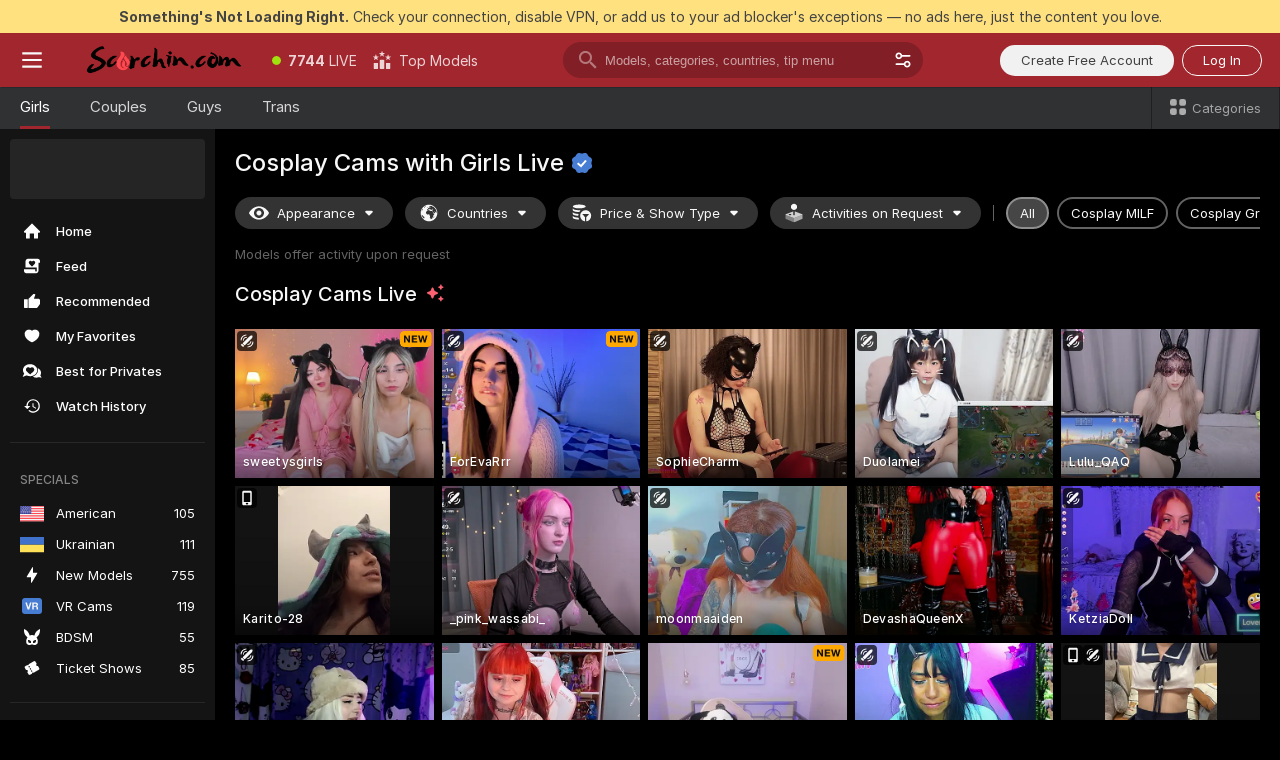

--- FILE ---
content_type: text/html; charset=utf-8
request_url: https://scorchin.com/girls/cosplay?action=showTokensGiveawayModalDirectLink&affiliateId=210126e0y3v6npn6nwof5wk97g77wnamnq8tzoojy9md53n1nsq2tp88lamcmav2&landing=goToTheTag&realDomain=go.scorchin.com&sourceId=hentau&stripbotVariation=NullWidget&userId=f1bc03569025cd4b84cc2034e14895a7d9375953ce101e23ee44825704d68adb
body_size: 97394
content:
<!doctype html><html lang="en"><head><meta charset="utf-8"><script>!function(){"use strict";!function(){var e=window.CSP_REPORT_URI;if(e){var i=new Set;document.addEventListener("securitypolicyviolation",(function(t){if("undefined"!=typeof fetch){var r=function(e){var i=e.violatedDirective&&-1!==e.violatedDirective.indexOf("eval"),t=e.effectiveDirective&&-1!==e.effectiveDirective.indexOf("eval"),r=e.sample&&-1!==e.sample.indexOf("eval");if(!e.blockedURI&&(i||t)||r)return"eval";if("string"==typeof e.blockedURI)try{return new URL(e.blockedURI).hostname}catch(i){return e.blockedURI}return null}(t);r&&i.has(r)||(r&&i.add(r),fetch(e,{method:"POST",headers:{"Content-Type":"application/json"},body:JSON.stringify({blockedURL:t.blockedURI,columnNumber:t.columnNumber,disposition:t.disposition,documentURL:t.documentURI,effectiveDirective:t.effectiveDirective,lineNumber:t.lineNumber,originalPolicy:t.originalPolicy,referrer:t.referrer,sample:t.sample,sourceFile:t.sourceFile,statusCode:t.statusCode})}).catch((function(e){return console.error("Error sending CSP report:",e)})))}}))}}()}()</script><title>Cosplay Free Live Sex Cams with Naked Girls | Scorchin</title><meta data-helmet="1" property="og:title" content="Cosplay Free Live Sex Cams with Naked Girls"><meta data-helmet="1" property="og:description" content="Watch LIVE these hot babes in Cosplay sex cams. ❤️ Enter their naked chat now and enjoy the show for FREE! 🔥"><meta data-helmet="1" name="description" content="Watch LIVE these hot babes in Cosplay sex cams. ❤️ Enter their naked chat now and enjoy the show for FREE! 🔥"><meta data-helmet="1" name="robots" content="index, follow, max-snippet:-1, max-video-preview:-1, max-image-preview:large"><script>window.ANALYTICS_CDN='https://assets.strpssts-ana.com/assets/'</script><meta name="theme-color" content="#303133"><meta http-equiv="Cache-Control" content="no-cache"><meta name="apple-mobile-web-app-capable" content="yes"><meta name="viewport" content="width=device-width,initial-scale=1"><meta name="RATING" content="RTA-5042-1996-1400-1577-RTA"><meta name="RATING" content="mature"><meta name="google" content="notranslate"><meta name="msapplication-square70x70logo" content="https://assets.striiiipst.com/assets/icons/mstile-70x70_scorchin.com.png?v=c4eb2254"><meta name="msapplication-square150x150logo" content="https://assets.striiiipst.com/assets/icons/mstile-150x150_scorchin.com.png?v=c4eb2254"><meta name="msapplication-square270x270logo" content="https://assets.striiiipst.com/assets/icons/mstile-270x270_scorchin.com.png?v=c4eb2254"><meta name="msapplication-wide310x150logo" content="https://assets.striiiipst.com/assets/icons/mstile-310x150_scorchin.com.png?v=c4eb2254"><meta name="msapplication-square310x310logo" content="https://assets.striiiipst.com/assets/icons/mstile-310x310_scorchin.com.png?v=c4eb2254"><style>:root{--primary:#a2262e;--primary-light:#fa5365;--primary-dark:#912229;--primary-border:#a2262e;--primary-modal:#a2262e;--primary-gradient:#a2262e;--header-logo-aspect-ratio:5.000;--footer-logo-aspect-ratio:5.000}.adblocker-notification{display:flex;position:relative;width:100vw;padding:8px 16px;background:#ffe180;color:#434343;z-index:10002;justify-content:center}</style><style>.disable-transition *{transition:none!important}</style><link rel='preload' href='https://assets.striiiipst.com/assets/bootstrap_dark.42996490145b4367.css' as='style'><link media='screen and (max-width:1279px)' rel='preload' href='https://assets.striiiipst.com/assets/bootstrap_dark_mobile.42996490145b4367.css' as='style'><link rel="preload" href="https://assets.striiiipst.com/assets/common/fonts/Inter-Regular.woff2?v=4.1" as="font" type="font/woff2" crossorigin="anonymous"><link rel="preload" href="https://assets.striiiipst.com/assets/common/fonts/Inter-Medium.woff2?v=4.1" as="font" type="font/woff2" crossorigin="anonymous"><link rel="preload" href="https://assets.striiiipst.com/assets/common/fonts/Inter-Bold.woff2?v=4.1" as="font" type="font/woff2" crossorigin="anonymous"><script>window.SPLIT_STYLE_CHUNKS={"settings_theme.2d7c516664bd90c6.css":true,"70930_theme.d730bc5ae657ccef.css":true,"about_theme.195ef9760504ffd4.css":true,"model-about_theme.7636af21f9299c8c.css":true,"models_theme.38164ce74daae384.css":true,"82770_theme.5171aa10889210a5.css":true,"bootstrap_theme.42996490145b4367.css":true,"viewcam_theme.79710d93e8a3ad2d.css":true,"studios_theme.1485512de1ff6383.css":true}</script><script>var PWA_API_DISCOVER_HOST="",AMPLITUDE_ALTERNATIVE_URL="loo3laej.com",AMPLITUDE_SR_CONFIG_ALTERNATIVE_URL="https://sr-client-cfg.amplitude.com/config",AMPLITUDE_SR_TRACK_ALTERNATIVE_URL="https://api-sr.amplitude.com/sessions/v2/track",ALTKRAFT_TOKEN="kfvhQPLZdst-3617045b97e5b4a1",FIREBASE_API_KEY="AIzaSyC8HXmH6EMTJ-zwRr4DSJoLThqyCp-cdgM",FIREBASE_PROJECT_ID="superchat-2d0d0",FIREBASE_MESSAGE_SENDER_ID="685102796556",ALTKRAFT_TOKEN_V3="2552uptpfSWT-3617045b97e5b4a1",VAPID_KEY_V3="BHmBXjSJ4uenluBFzVz2Yh3kiclqnT_gFyheaS9W3AE_SFXgX7ntwu6jW3GjAhPc01h9KkCn8gwkxCfm3uAo8DU",AMPLITUDE_KEY="19a23394adaadec51c3aeee36622058d",RELEASE_VERSION="11.5.3",GOOGLE_CLIENT_ID="496975381147-lnam683jun41jc8uaglmccl4vbv2js28.apps.googleusercontent.com",HAS_TWITTER_AUTH=!0,GTAG_TRACK_ID="UA-63657136-5",GTAG_TRACK_TYPE="UA",SITE_NAME="Scorchin",SENTRY_DSN="https://d8629522213649e7a4e0b63d14e1dc5f@sentry-public.stripchat.com/9",SENTRY_TRACES_SAMPLE_RATE="0.01",ERROR_REPORTING_ENABLED=true,LIGHT_LOGO_URL="",HEADER_LOGO_URL="https://assets.striiiipst.com/assets/icons/headerlogo_scorchin.com.png?v=0e897938",FOOTER_LOGO_URL="https://assets.striiiipst.com/assets/icons/footerlogo_scorchin.com.png?v=0e897938",APP_ICON_URL="https://assets.striiiipst.com/assets/icons/appicon_scorchin.com.png?v=c4eb2254",META_OG_IMAGE_URL="",WATERMARK_URL="https://assets.striiiipst.com/assets/icons/watermark_scorchin.com.png?v=0e897938",WHITE_LABEL_ID="scorchincom",IS_XHL_WL=!1,DEPLOY_ENV="production",WHITE_LABEL_HOST="scorchin.com",WHITE_LABEL_REDIRECT_URL="",THEME_ID="dark",CANONICAL_DOMAIN_NAME="",CANONICAL="https://stripchat.com",WEB_PUSH_ID="web.com.supportlivecam",MODELS_REGISTRATION_URL="https://go.scorchin.com/signup/model?targetDomain=stripchat.com&userId=f1bc03569025cd4b84cc2034e14895a7d9375953ce101e23ee44825704d68adb&sourceId=scorchin.com",STUDIOS_REGISTRATION_URL="https://go.scorchin.com/?targetDomain=stripchat.com&userId=f1bc03569025cd4b84cc2034e14895a7d9375953ce101e23ee44825704d68adb&sourceId=scorchin.com&path=/signup/studio",WEBMASTERS_REGISTRATION_URL="https://stripcash.com/sign-up/?userId=f1bc03569025cd4b84cc2034e14895a7d9375953ce101e23ee44825704d68adb",DEFAULT_INDEX_TAG_URL="girls",I18N_POSTFIX="",IS_I18N_SEO_IGNORE_CROWDIN=!1,IS_STREAMING_AVAILABLE=!1,IS_WL_PIXELATED=!1,IS_PIXELATED_STREAM_ENABLED=!1,IS_TAG_BASED_WL=!1,IS_HIDE_CONTENT=!1,UI_OVERRIDE="default",IS_ALT_WL=!1,SOCIAL_URLS={twitter:"https://twitter.com/ScorchinCams",instagram:"",snapchat:"",facebook:""}</script><script>!function(){var t="onErrorLoadScript=1";window.addEventListener("error",(function(e){var n=e.target;if(n&&n instanceof HTMLScriptElement&&"app"===n.getAttribute("data-stripchat-script")){var o=new Date(Date.now()+6e4);try{-1===document.cookie.indexOf(t)&&(document.cookie=t+";path=/;expires="+o.toUTCString(),setTimeout((function(){return location.reload()}),3e3))}catch(t){console.warn(t)}}}),!0)}()</script><script>var _jipt=[];_jipt.push(["project","stripchat"]),function(){var subdomainMatch=/^(ar|br|cs|da|de|es|fi|fr|el|hr|hu|id|it|ita|ja|ko|nl|no|pl|pol|pt|ro|ru|sk|sv|tr|vi|zh|ua|zt|th|ms|bn)(?=\..+\.).+/i.exec(location.hostname),aliasLocales={pol:"pl",ita:"it"},i18nScript="https://assets.striiiipst.com/assets/translations_en.f57db25248d824.js",canvasPerformanceTest="https://assets.striiiipst.com/assets/canvas-performance-test.js";!function(){"use strict";var n={d:function(t,e){for(var r in e)n.o(e,r)&&!n.o(t,r)&&Object.defineProperty(t,r,{enumerable:!0,get:e[r]})},o:function(n,t){return Object.prototype.hasOwnProperty.call(n,t)}},t={};function e(n,t){window.SUBDOMAIN="en";try{if(/crowdinInContext=1/.test(document.cookie))return void(window.SUBDOMAIN="aa")}catch(n){console.warn(n)}n&&n.length>1&&(window.SUBDOMAIN=t[n[1]]||n[1])}function r(){if(window.LEGACY=!1,-1!==location.search.indexOf("es-legacy"))window.LEGACY=!0;else if(-1!==location.search.indexOf("es-modern"))window.LEGACY=!1;else try{if(!("IntersectionObserver"in window&&"Promise"in window&&"fetch"in window&&"WeakMap"in window&&"fromEntries"in Object&&"finally"in Promise.prototype))throw{};eval("const a = async ({ ...rest } = {}) => rest; let b = class {};"),window.LEGACY=!1}catch(n){window.LEGACY=!0}if(window.LEGACY)try{(new Image).src="/pixel/static/legacy?t=".concat(Date.now())}catch(n){}}function i(n){var t=n,e=null,r=function(){},i=function(n){};return"en"!==window.SUBDOMAIN&&(t=t.replace("_en","_"+window.SUBDOMAIN)),window.I18N_POSTFIX&&"default"!==window.I18N_POSTFIX&&(t=t.replace("translations","translations_"+window.I18N_POSTFIX)),"aa"===window.SUBDOMAIN&&(e="//cdn.crowdin.com/jipt/jipt.js"),window.I18N_SCRIPT_PROMISE=new Promise((function(n,t){r=n,i=t})),{i18nScript:t,jiptScript:e,resolveI18nPromise:r,rejectI18nPromise:i}}function o(){window.BUNDLE_LOAD_METRICS={resources:{},build:Date.now()};var n=/\/([\w-]+)\.\w{10,20}\.js/;function t(t){var e=t.src,r=t.startTime,i=t.isError;if(e){var o=Date.now()-r,c=e.match(n),a=c?c[1]:e;window.BUNDLE_LOAD_METRICS.resources[a]={error:i,time:o}}}return{injectScript:function(n){var e=n.src,r=n.onLoad,i=n.onError,o=n.fetchPriority,c=Date.now(),a=document.createElement("script");a.setAttribute("data-stripchat-script","app"),a.setAttribute("data-stripchat-script","app"),a.addEventListener("load",(function(){null==r||r(e),t({src:e,startTime:c,isError:!1})})),a.addEventListener("error",(function(n){null==i||i(n.error),t({src:e,startTime:c,isError:!0})})),o&&(a.fetchPriority?a.fetchPriority=o:"high"===o&&function(n){var t=document.createElement("link");t.rel="preload",t.as="script",t.href=n,document.head.appendChild(t)}(e)),a.async=!0,a.src=e,document.head.appendChild(a)}}}function c(n,t,c,a){e(n,a),r(),window.STATIC_PATH_REPLACED="https://assets.striiiipst.com/assets";var s=i(t),d=s.i18nScript,w=s.jiptScript,l=s.resolveI18nPromise,u=s.rejectI18nPromise,p=o().injectScript;function f(){window.IS_LOADED=!0}window.HANDLE_LATE_LOADABLE_SCRIPT=function(n){p({src:n})},p({src:d,onLoad:function(){return l()},onError:function(n){return u(n)}}),w&&p({src:w}),p({src:c}),window.IS_LOADED=!1,"complete"===document.readyState?f():window.addEventListener("load",f)}c(subdomainMatch,i18nScript,canvasPerformanceTest,aliasLocales)}()}()</script><script async data-stripchat-script="app" fetchpriority="high" src='https://assets.striiiipst.com/assets/corejs-75349.9e240b24a5ffbb27.js'></script><script async data-stripchat-script="app" fetchpriority="high" src='https://assets.striiiipst.com/assets/redux-48526.e096bd9b05468601.js'></script><script async data-stripchat-script="app" fetchpriority="high" src='https://assets.striiiipst.com/assets/vendors-66831.b9d59b28c4bf5576.js'></script><script async data-stripchat-script="app" fetchpriority="high" src='https://assets.striiiipst.com/assets/main.c0e43024168f12d6.js'></script><script async data-stripchat-script="app" fetchpriority="high" src='https://assets.striiiipst.com/assets/react-65374.2c809e0d42ef8fab.js'></script><script async data-stripchat-script="app" fetchpriority="high" src='https://assets.striiiipst.com/assets/redux-33349.fe7bd84d566cd749.js'></script><script async data-stripchat-script="app" fetchpriority="high" src='https://assets.striiiipst.com/assets/vendors-69831.5776f4c0e23df94d.js'></script><script async data-stripchat-script="app" fetchpriority="high" src='https://assets.striiiipst.com/assets/bootstrap.96ab0e878339caf7.js'></script><script async data-stripchat-script="app" src='https://assets.striiiipst.com/assets/offlineModels.b568004abf48efff.js'></script><script>window.SSR_ICONS = ["menu","dot","best-models","search-3","filter","menu-mobile","sort","categories-2","close-2","close-3","home","feed","recommended","favorited","locked","watch-history","lightning","badge-vr-ds","bunny-mask","ticket-ds","interactive-toy-ds","mobile","sparks","categories-ds","i18n","close-arrow","eye-ds","globe-ds","tokens-stripchat-logo-ds","joystick-vert-ds","triangle-arrow-down-ds","ticket","x-logo-ds"]</script><script>!function(){"use strict";var t,n,o="http://www.w3.org/2000/svg",e=!1,a=[],c=function(){var n;t||((t=document.getElementById("svgDefs"))||((t=document.createElementNS(o,"defs")).id="svgDefs",(n=document.createElementNS(o,"svg")).style.display="none",n.appendChild(t)),document.body.appendChild(n))},r=function(o,r){n||(n=document.createDocumentFragment()),n.appendChild(o),r&&a.push(r),e||(requestAnimationFrame((function(){n&&(c(),t.appendChild(n),a.forEach((function(t){return t()})),a=[],n=void 0,e=!1)})),e=!0)},s=!1,i={},u=function(t){var n=i[t];(null==n?void 0:n.svgData)&&function(t,n,e){var a=t[0],c=t[1],s=document.createElementNS(o,"symbol");s.id="".concat("icons","-").concat(n),s.innerHTML=a,s.setAttribute("viewBox",c),r(s,e)}(n.svgData,t,(function(){n.callbacks.forEach((function(t){return t()})),n.callbacks=[],n.errorCallbacks=[],delete n.svgData,n.status="rendered"}))},d=function(t,n,o){try{var e=i[t]||{status:"init",callbacks:[],errorCallbacks:[]};if(i[t]=e,"rendered"===e.status)return void(null==n||n());n&&e.callbacks.push(n),o&&e.errorCallbacks.push(o),"init"===e.status&&(e.status="loading",function(t,n,o){var e="".concat(window.STATIC_PATH_REPLACED,"/svg-icons/").concat(t,".json?").concat("6c948f2f");if("undefined"==typeof fetch){var a=new XMLHttpRequest;a.open("GET",e),a.onload=function(){200!==a.status&&o(Error("Cannot load ".concat(t,". Status ").concat(a.status)));try{var e=JSON.parse(a.responseText);n(e)}catch(n){o(Error("Cannot parse ".concat(t," json")))}},a.onerror=function(){return o(Error("Cannot load ".concat(t)))},a.send()}else fetch(e,{priority:"low"}).then((function(t){if(!t.ok)throw Error("Status ".concat(t.status));return t.json()})).then((function(t){n(t)})).catch((function(n){o(Error("Cannot load ".concat(t,". ").concat(null==n?void 0:n.message)))}))}(t,(function(n){e.status="loaded",e.svgData=n,s&&u(t)}),(function(n){e.errorCallbacks.forEach((function(t){return t(n)})),delete i[t]})))}catch(t){console.error(t)}},l=function(){if(!s){s=!0;try{Object.keys(i).filter((function(t){var n;return"loaded"===(null===(n=i[t])||void 0===n?void 0:n.status)})).forEach((function(t){u(t)}))}catch(t){console.error(t)}}};window.SSR_ICONS&&window.SSR_ICONS.forEach((function(t){return d(t)})),"loading"!==document.readyState&&l(),window.svgLoader={importIcon:d,onDomReady:l}}()</script><script>window.CONFIG_PRELOADER_SSR_DATA = {"mode":"guest"};</script><script>!function(){"use strict";var n,t=new RegExp("(?:^|;\\s*)".concat("avStartedAt","=([^;]*)")),e=function(){try{var n=function(n){var e=n.match(t);return(null==e?void 0:e[1])?decodeURIComponent(e[1]):null}(document.cookie);return null!=n&&!Number.isNaN(n)&&new Date(n).getTime()>0?n:null}catch(n){return null}},i=function(n,t){var e=t.requestPath;return n.get("/v3/config/initial-dynamic",{requestPath:e},{withResponseHeaders:!0})},r={5:"ServerError",4:"ClientError"},a="NetworkError",o=function(n){var t;return null!==(t=r[Math.floor(n/100)])&&void 0!==t?t:a},c=(n="/api/front",{get:function(t,e){var i=arguments.length>2&&void 0!==arguments[2]?arguments[2]:{},r=i.headers,c=i.withResponseHeaders,s=new Headers;if(s.append("Accept","application/json"),s.append("Front-Version",window.RELEASE_VERSION||""),r){var u=function(n){var t=r[n];Array.isArray(t)?t.forEach((function(t){return s.append(n,t)})):t&&s.append(n,t)};for(var f in r)u(f)}var d=n+t;if(e&&"object"==(void 0===e?"undefined":e&&"undefined"!=typeof Symbol&&e.constructor===Symbol?"symbol":typeof e)){var l=new window.URLSearchParams;for(var h in e){var g=e[h];g&&l.append(h,"".concat(g))}d+="?".concat(l.toString())}return fetch(d,{headers:s}).catch((function(n){throw Object.assign(n,{name:a,source:"preloaderApi"})})).then((function(n){if(!n.ok){var t=Error("".concat(n.status," ").concat(n.statusText));throw Object.assign(t,{name:o(n.status),source:"preloaderApi"}),t}return n.json().then((function(t){return c?Object.assign(t,{responseHeaders:Object.fromEntries(n.headers.entries())}):t}))}))}});window.configPreloaderCache=function(){var n=window.CONFIG_PRELOADER_SSR_DATA;delete window.CONFIG_PRELOADER_SSR_DATA;var t={};if("guest"===(null==n?void 0:n.mode)){var r={requestPath:window.location.pathname},a=i(c,r);a.catch((function(){})),t.initialDynamicConfigPromise={promise:a,params:r}}else if("user"===(null==n?void 0:n.mode)){var o={requestPath:window.location.pathname},s=i(c,o),u={avStartedAt:e()||void 0},f=c.get("/v3/config/dynamic",u,{withResponseHeaders:!0,ssrCache:function(n){return n.requestInfo,null}}),d=s.then((function(n){var t=n.initialDynamic.jwtToken;return t?function(n){var t=arguments.length>1&&void 0!==arguments[1]?arguments[1]:{};return n.get("/abtests/config",{},{withJwtAuth:!0,headers:t})}(c,{Authorization:t}):null})),l={isTagBasedWl:n.isTagBasedWl},h=s.then((function(n){var t=n.initialDynamic.jwtToken;return function(n,t){var e=arguments.length>2&&void 0!==arguments[2]?arguments[2]:{};return n.get("/tags/config/dynamic",t,{headers:e,withJwtAuth:!0,ssrCache:function(n){return n.requestInfo,null}})}(c,l,t?{Authorization:t}:{})}));s.catch((function(){})),f.catch((function(){})),d.catch((function(){})),h.catch((function(){})),t.staticConfig=n.staticConfig,t.featuresConfig=n.featuresConfig,t.initialStaticConfig=n.initialStaticConfig,t.tagsStaticConfig=n.tagsStaticConfig,t.abTestsConfig=n.abTestsConfig,t.initialDynamicConfigPromise={promise:s,params:o},t.dynamicConfigPromise={promise:f,params:u},t.abTestsServerPromise=d,t.dynamicTagsConfigPromise={promise:h,params:l}}return t}()}()</script><link rel="manifest" href="/manifest.json"><link data-helmet="1" rel="alternate" href="https://stripchat.com/girls/cosplay" hreflang="x-default"><link data-helmet="1" rel="alternate" href="https://stripchat.com/girls/cosplay" hreflang="en"><link data-helmet="1" rel="alternate" href="https://de.stripchat.com/girls/cosplay" hreflang="de"><link data-helmet="1" rel="alternate" href="https://fr.stripchat.com/girls/cosplay" hreflang="fr"><link data-helmet="1" rel="alternate" href="https://es.stripchat.com/girls/cosplay" hreflang="es"><link data-helmet="1" rel="alternate" href="https://ita.stripchat.com/girls/cosplay" hreflang="it"><link data-helmet="1" rel="alternate" href="https://nl.stripchat.com/girls/cosplay" hreflang="nl"><link data-helmet="1" rel="alternate" href="https://pt.stripchat.com/girls/cosplay" hreflang="pt"><link data-helmet="1" rel="alternate" href="https://br.stripchat.com/girls/cosplay" hreflang="pt-BR"><link data-helmet="1" rel="alternate" href="https://el.stripchat.com/girls/cosplay" hreflang="el"><link data-helmet="1" rel="alternate" href="https://ua.stripchat.com/girls/cosplay" hreflang="uk"><link data-helmet="1" rel="alternate" href="https://pol.stripchat.com/girls/cosplay" hreflang="pl"><link data-helmet="1" rel="alternate" href="https://ru.stripchat.com/girls/cosplay" hreflang="ru"><link data-helmet="1" rel="alternate" href="https://ro.stripchat.com/girls/cosplay" hreflang="ro"><link data-helmet="1" rel="alternate" href="https://hu.stripchat.com/girls/cosplay" hreflang="hu"><link data-helmet="1" rel="alternate" href="https://cs.stripchat.com/girls/cosplay" hreflang="cs"><link data-helmet="1" rel="alternate" href="https://hr.stripchat.com/girls/cosplay" hreflang="hr"><link data-helmet="1" rel="alternate" href="https://sk.stripchat.com/girls/cosplay" hreflang="sk"><link data-helmet="1" rel="alternate" href="https://no.stripchat.com/girls/cosplay" hreflang="no"><link data-helmet="1" rel="alternate" href="https://sv.stripchat.com/girls/cosplay" hreflang="sv"><link data-helmet="1" rel="alternate" href="https://da.stripchat.com/girls/cosplay" hreflang="da"><link data-helmet="1" rel="alternate" href="https://fi.stripchat.com/girls/cosplay" hreflang="fi"><link data-helmet="1" rel="alternate" href="https://ja.stripchat.com/girls/cosplay" hreflang="ja"><link data-helmet="1" rel="alternate" href="https://ko.stripchat.com/girls/cosplay" hreflang="ko"><link data-helmet="1" rel="alternate" href="https://zh.stripchat.com/girls/cosplay" hreflang="zh"><link data-helmet="1" rel="alternate" href="https://zt.stripchat.com/girls/cosplay" hreflang="zh-Hant"><link data-helmet="1" rel="alternate" href="https://th.stripchat.com/girls/cosplay" hreflang="th"><link data-helmet="1" rel="alternate" href="https://bn.stripchat.com/girls/cosplay" hreflang="bn"><link data-helmet="1" rel="alternate" href="https://id.stripchat.com/girls/cosplay" hreflang="id"><link data-helmet="1" rel="alternate" href="https://ms.stripchat.com/girls/cosplay" hreflang="ms"><link data-helmet="1" rel="alternate" href="https://vi.stripchat.com/girls/cosplay" hreflang="vi"><link data-helmet="1" rel="alternate" href="https://ar.stripchat.com/girls/cosplay" hreflang="ar"><link data-helmet="1" rel="alternate" href="https://tr.stripchat.com/girls/cosplay" hreflang="tr"><link data-helmet="1" rel="preconnect" href="https://edge-hls.doppiocdn.com"><link data-helmet="1" rel="canonical" href="https://stripchat.com/girls/cosplay"><link rel='stylesheet' data-href='bootstrap_theme.42996490145b4367.css' href='https://assets.striiiipst.com/assets/bootstrap_dark.42996490145b4367.css'><link media='screen and (max-width:1279px)' rel='stylesheet' data-href='bootstrap_theme_mobile.42996490145b4367.css' href='https://assets.striiiipst.com/assets/bootstrap_dark_mobile.42996490145b4367.css'><link rel="icon" sizes="16x16" href="https://assets.striiiipst.com/assets/icons/favicon-16x16_scorchin.com.png?v=c4eb2254"><link rel="icon" sizes="32x32" href="https://assets.striiiipst.com/assets/icons/favicon-32x32_scorchin.com.png?v=c4eb2254"><link rel="icon" sizes="196x196" href="https://assets.striiiipst.com/assets/icons/favicon-196x196_scorchin.com.png?v=c4eb2254"><link rel="icon" sizes="512x512" href="https://assets.striiiipst.com/assets/icons/favicon-512x512_scorchin.com.png?v=c4eb2254"><link rel="mask-icon" href="https://assets.striiiipst.com/assets/icons/mask-icon_scorchin.com.png"><link rel="apple-touch-icon" sizes="120x120" href="https://assets.striiiipst.com/assets/icons/apple-touch-icon-120x120_scorchin.com.png?v=c4eb2254"><link rel="apple-touch-icon" sizes="152x152" href="https://assets.striiiipst.com/assets/icons/apple-touch-icon-152x152_scorchin.com.png?v=c4eb2254"><link rel="apple-touch-icon" sizes="167x167" href="https://assets.striiiipst.com/assets/icons/apple-touch-icon-167x167_scorchin.com.png?v=c4eb2254"><link rel="apple-touch-icon" sizes="180x180" href="https://assets.striiiipst.com/assets/icons/apple-touch-icon-180x180_scorchin.com.png?v=c4eb2254"><link rel="dns-prefetch" href="//img.strpst.com"><link rel="preconnect" href="//img.strpst.com"><link rel="preconnect" href="/api/front"></head><body class="disable-transition"><!--
    release_version: 11.5.3
    branch: production
    revision: ae6ef6b7ca324d8902d81ccbf50422272573ce14
    template_version: 0357b455
  --><script>window.svgLoader.onDomReady()</script><script>!function(){"use strict";for(var e={SIGNUP:"signup",LOGIN:"login",FAN_CLUB_SUBSCRIPTION:"fanClubSubscription"},t=/^(http|https):\/\/([^/]*)(xhamster(live)?|strip(dev|chat))\.(com|local|dev)\/?/,o={AUTO_SPY:"autoSpy",COPY_GIFT_LINK:"copyGiftLink",SHOW_INSTALL_PWA_MODAL:"showInstallPwaModal",TWO_FACTOR_AUTHORIZATION:"2fa",GOLD_MEMBERSHIP_SUBSCRIBE_DIRECT_LINK:"goldMembershipSubscribeDirectLink",SIGN_UP_MODAL_DIRECT_LINK:"signUpModalDirectLink",SIGN_UP_PREFILLED:"signUpPrefilled",SIGN_UP_MODAL_DIRECT_LINK_INTERACTIVE:"signUpModalDirectLinkInteractive",SIGN_UP_MODAL_DIRECT_LINK_INTERACTIVE_CLOSE:"signUpModalDirectLinkInteractiveClose",SHOW_TOKENS_GIVEAWAY_MODAL_DIRECT_LINK:"showTokensGiveawayModalDirectLink",CARD_VERIFICATION_BONUS_PACKAGE:"cardVerificationBonusPackage",BUY_TOKENS_PROMO:"buyTokensPromo",SIGN_UP_PROMO:"signUpPromo",MODEL_FILTER_APPLY_SORT_BY:"sortBy",MODEL_CHAT_TAB_TOGGLE:"toggleTab",PERSONAL_NOTIFICATIONS:"personalNotifications",OPEN_NOTIFICATIONS_CENTER:"openNotificationsCenter",INVISIBLE_MODE:"invisibleMode",REDEEM_CODE:"redeemCode",OPEN_CHAT:"openChat",OPEN_PRIVATE_MODAL:"openPrivateModal",OPEN_FAN_CLUB_MODAL:"openFanClubModal",OPEN_SEND_TIP_DIALOG:"openSendTipDialog",OPEN_BUY_TOKENS_MODAL:"openBuyTokensModal",OPEN_GUEST_ON_BORDING:"openGuestOnBoarding",LOGIN_BY_LINK:"loginByLink",CONNECT_STUDIO:"connectStudio",EXTRA_VERIFICATION:"extraVerification",OPEN_AGE_VERIFICATION:"openAgeVerification",MAIN_PERSON_EMAIL_VERIFICATION:"connectMainPerson",TWITTER_AUTH:"twitterAuth",GOOGLE_AUTH:"googleAuthorization",OPEN_CONFIRM_CONNECT_TO_STUDIO_MODAL:"openConfirmConnectToStudioModal",USERNAME_NOT_ALLOWED:"usernameNotAllowed",SHOW_STREAMING_APP_MODAL:"showStreamingAppModal"},n={},i=location.search.substring(1).split("&"),_=0;_<i.length;_++){var r=i[_].split("=");n[r[0]]=r[1]}var a=function(e,t){if(!t)return!1;for(var o=Object.keys(e),n=0;n<o.length;n++)if(e[o[n]]===t)return!0;return!1},I=!1;try{I=document.cookie.indexOf("isVisitorsAgreementAccepted=1")>=0}catch(e){console.warn(e)}var O=function(){var i=n.affiliateId||localStorage.getItem("affiliateId"),_=n.userId,r=n.sauid,I=n.action,O=n.showModal,N=a(o,I)||a(e,O);if(i||_||N||r)return!0;var E=document.referrer,T=!1;try{(function(e,t){if(!e)return!1;try{var o=new URL(e),n=new URL(t);return o.host===n.host}catch(e){return!1}})(E,location.href)&&(T=!0)}catch(e){return!1}return t.test(E)&&!T}(),N=/^\/buy-tokens(\/(success|failure))?\/?$/.test(window.location.pathname);!n.agev&&(I||O||N)&&document.body.classList.add("visitor-agreement-hidden")}()</script><script>!function(){"use strict";var e=!1,n=function(e,n,d){var o=document.createElement("div");return o.className=n,d&&(o.id=d),e.appendChild(o),o};function d(){if(!e&&(e=!0,!("__PRELOADED_STATE__"in window)))for(var d=n(document.body,"loader","body_loader"),o=n(d,"fading-circle centered"),c=1;c<=12;c++)n(o,"loader-circle".concat(c," loader-circle"))}window.initLoader=d,document.addEventListener("DOMContentLoaded",d,{once:!0})}()</script><script>!function(){function o(o,i){var n=[o,"expires=Thu, 01 Jan 1970 00:00:00 GMT"];i&&n.push("domain="+i),document.cookie=n.join(";"),n.push("path=/"),document.cookie=n.join(";")}var i,n,e,t,a,l,c=0;try{c=document.cookie.length}catch(o){console.warn(o)}var r=c>=5e3;(c>=4e3||r)&&(r&&function(){for(var i=document.cookie.split(";"),n=location.hostname,e=0;e<i.length;e++){var t=i[e].split("=")[0].trim()+"=";o(t,null),o(t,n),o(t,"."+n);for(var a=0;!((a=n.indexOf(".",a+1))<0);)o(t,n.substring(a)),o(t,n.substring(a+1))}}(),n=(i={limit:5,interval:1e3,payload:{size:c},callback:function(){r&&document.location.reload()}}).payload,e=i.limit,t=i.interval,a=i.callback,l=0,function o(){if(!(++l>=e)){if(!window.__log)return void setTimeout(o,t);window.__log("error","Cookie limit exceeded",n).finally(a)}}())}()</script><svg style="height:0;width:0;display:block"><defs><symbol id="site_logo_header" viewBox="0 0 1250 250"><image href="https://assets.striiiipst.com/assets/icons/headerlogo_scorchin.com.png?v=0e897938"></image></symbol><symbol id="site_logo_footer" viewBox="0 0 1250 250"><image href="https://assets.striiiipst.com/assets/icons/footerlogo_scorchin.com.png?v=0e897938"></image></symbol></defs></svg><div id="agreement-root"><div class="full-cover modal-wrapper visitors-agreement-modal"><div class="modal-content modal-header-none"><div class="background-wrapper hide-gender-switcher"><div class="visitors-agreement-bg-gradient"><div class="visitors-agreement-bg-gradient__gender visitors-agreement-bg-gradient__gender--no-gender"></div></div><div class="content-wrapper"><div class="content-container"><div class="site-logo-wrapper site-logo-wrapper-girls"><div class="header-logo header-logo-no-responsive"><svg><use xlink:href="#site_logo_header"></use></svg></div></div><div class="site-description">We are creating a better experience for 18+ LIVE entertainment. Join our open-minded community &amp; start interacting now for FREE.</div><button autofocus="" class="btn btn-apply-alter btn-inline-block btn-large btn-visitors-agreement-accept" type="button">I&#x27;m Over 18</button><div class="agreement-terms"><span class="">By entering and using this website, you confirm you’re over 18 years old and agree to be bound by the <a rel="nofollow" href="/terms">Terms of Use</a> and <a rel="nofollow" href="/privacy">Privacy Policy</a></span> <span class=""><a rel="nofollow" href="/2257">18 U.S.C. 2257 Record-Keeping Requirements Compliance Statement.</a></span><br/>If you provide sensitive personal data, by entering the website, you give your explicit consent to process this data to tailor the website to your preferences.<span class="parental-control">If you’re looking for a way to restrict access for a minor, see our <a rel="nofollow" href="/parental-control"> Parental Control Guide </a></span></div><hr class="visitors-agreement-modal-divider"/></div><div class="content-container"><a class="decline-link visitors-agreement-decline" href="https://google.com/" rel="noopener noreferrer nofollow">Exit Here</a><div class="warnings"><p><span class="">THIS WEBSITE CONTAINS MATERIAL THAT IS <strong>SEXUALLY EXPLICIT</strong>.</span> <span class="">You must be at least eighteen (18) years of age to use this Website, unless the age of majority in your jurisdiction  is greater than eighteen (18) years of age, in which case you must be at least the age of majority in your jurisdiction. Use of this Website is not permitted where prohibited by law.</span></p><p><span class="">This Website also requires the use of cookies. More information about our cookies can be found at our <a rel="nofollow" href="/privacy">Privacy Policy</a>. BY ENTERING THIS WEBSITE AND USING THIS WEBSITE YOU AGREE TO THE USE OF COOKIES AND ACKNOWLEDGE THE PRIVACY POLICY.</span><br/>All models were 18 and over at the time of the creation of such depictions.</p></div><div class="label-link-block"><a href="https://www.rtalabel.org/?content=validate&amp;ql=b9b25de5ba5da974c585d9579f8e9d49&amp;rating=RTA-5042-1996-1400-1577-RTA" class="label-link" target="_blank" rel="noopener noreferrer nofollow" aria-label="RTA"><img alt="rta-logo" class="icon icon-rta-logo icon-static" src="https://assets.striiiipst.com/assets/common/images/static-icons/rta-logo.png"/></a><div class="label-link"><img alt="safe-labeling" class="icon icon-safe-labeling icon-static" src="https://assets.striiiipst.com/assets/common/images/static-icons/safe-labeling.png"/></div><a href="https://www.asacp.org/?content=validate&amp;ql=b9b25de5ba5da974c585d9579f8e9d49" class="label-link" target="_blank" rel="noreferrer noopener nofollow" aria-label="ASACP"><img alt="asacp" class="icon icon-asacp icon-static" src="https://assets.striiiipst.com/assets/common/images/static-icons/asacp.png"/></a><a href="https://pineapplesupport.org/about-pineapple-support/" class="label-link" target="_blank" rel="noreferrer noopener nofollow" aria-label="Go to Pineapple support"><img alt="pineapple-support" class="icon icon-pineapple-support icon-static" src="https://assets.striiiipst.com/assets/common/images/static-icons/pineapple-support.png"/></a></div></div></div></div></div></div></div><script>!function(){var e=1>=Math.floor(100*Math.random()),t=function(){return e&&/stripchat|xhamsterlive/.test(location.hostname)},n=document.querySelector(".visitors-agreement-decline");if(n){var r=document.querySelector("html");!document.body.classList.contains("visitor-agreement-hidden")&&(r.classList.add("disable-scroll"),t()&&(document.createElement("img").src="/pixel/agreement/display")),window.__visitorsAgreementDeclineHandler=function(e){if(t()){e.preventDefault();var n=document.createElement("img");n.onload=n.onerror=function(){location.href=e.target.href},n.src="/pixel/agreement/exit"}},n.addEventListener("click",window.__visitorsAgreementDeclineHandler),window.__visitorsAgreementAcceptPixelEvent=function(){t()&&(document.createElement("img").src="/pixel/agreement/ok")};var i=document.querySelector(".btn-visitors-agreement-accept");window.__visitorsAgreementAcceptHandler=function(){r.classList.remove("disable-scroll"),window.__isVisitorsAgreementAcceptedBeforeClientFetched=!0;try{document.cookie="isVisitorsAgreementAccepted=1"}catch(e){console.warn(e)}var e=document.querySelector(".visitors-agreement-modal"),t=e.querySelector(".hide-gender-switcher"),n=e.querySelector('input[name="visitors-agreement-gender-switcher"]:checked');if(n&&!t)try{var i=new Date;localStorage.setItem("18PlusGenderSelected",JSON.stringify(n.value));var o=i.setFullYear(i.getFullYear()+1)-Date.now();localStorage.setItem("18PlusGenderSelected_expires",JSON.stringify(o))}catch(e){console.warn(e)}switch(null==n?void 0:n.value){case"men":window.location.href="/men";break;case"trans":window.location.href="/trans";break;default:document.body.classList.add("visitor-agreement-hidden")}window.__visitorsAgreementAcceptPixelEvent()},i.addEventListener("click",window.__visitorsAgreementAcceptHandler),window.__syncVisitorsAgreementWithApp=function(){n.removeEventListener("click",window.__visitorsAgreementDeclineHandler),i.removeEventListener("click",window.__visitorsAgreementAcceptHandler)}}}()</script><div id="portal-root"></div><!--LEGACY-BROWSER-NOTIFICATION-OPEN--><div id="legacy-browser-notification-root" style="position:relative;z-index:10001"></div><script>!function(){var n,e,t="legacy-browser-notification",o="legacy-browser-notification-text",i="legacy-browser-notification-close",r="notifications.recommendationBrowserForPlaying",a="notifications.recommendationBrowserForSamsungPlaying",c={chrome:{href:"https://www.google.com/chrome/",title:"Google Chrome"},firefox:{href:"https://www.mozilla.org/firefox/new/",title:"Firefox"},safari:{href:"https://www.apple.com/safari/",title:"Safari"}},l="legacyBrowserRecommendationDismissed",s=function(){try{window.localStorage.setItem(l,"true"),window.localStorage.setItem("".concat(l,"_expires"),String(Date.now()+6048e5))}catch(n){}},d=(e=f({[r]:"You’re using an outdated browser. To avoid any problems, we strongly recommend using {#chrome/} or {#firefox/}",[a]:"To avoid any problems with quality, we strongly recommend using {#chrome/}"}[n=/SamsungBrowser/i.test(navigator.userAgent||"")?a:r]),{messageId:n,textHtml:e}),p=d.messageId,m=d.textHtml;function f(n){if(!n)return"";for(var e=n.split(/\{#(chrome|firefox|safari)\/\}/g),t="",o=0;o<e.length;o++){var i=e[o],r=o%2!=0&&i in c;if(o%2==0)i&&(t+=g(i));else if(r){var a=c[i];t+='<a href="'.concat(a.href,'" target="_blank" rel="nofollow noopener noreferrer" style="color:inherit;text-decoration:underline">').concat(g(a.title),"</a>")}}return t}function g(n){return String(n).replace(/&/g,"&amp;").replace(/</g,"&lt;").replace(/>/g,"&gt;").replace(/"/g,"&quot;").replace(/'/g,"&#39;")}window.LEGACY&&!function(){try{var n=window.localStorage.getItem("".concat(l,"_expires"));if(!n)return!1;var e=Number(n);return!Number.isNaN(e)&&(e<Date.now()?(window.localStorage.removeItem(l),window.localStorage.removeItem("".concat(l,"_expires")),!1):null!=window.localStorage.getItem(l))}catch(n){return!1}}()&&(window.I18N_SCRIPT_PROMISE||Promise.resolve()).then((function(){try{var n=window.I18n.trans({messageId:p,currentLocale:window.SUBDOMAIN});return n?f(n):m}catch(n){return m}})).catch((function(){return m})).then((function(n){!function(){try{var n=window.svgLoader;"function"==typeof(null==n?void 0:n.importIcon)&&(n.importIcon("exclamation"),n.importIcon("close-ds"))}catch(n){}}();var e=document.createElement("template");e.innerHTML=function(){var n=arguments.length>0&&void 0!==arguments[0]?arguments[0]:"",e="#434343";return'\n    <div\n      id="'.concat(t,'"\n      role="status"\n      aria-live="polite"\n      style="\n        display:flex;\n        background:').concat("#ffe180",";\n        color:").concat(e,';\n        box-shadow:0 1px 0 rgba(0,0,0,.08);\n        width:100%;\n        flex: 0 0 auto;\n        align-items: flex-start;\n      ">\n\n      <div\n        style="\n          display:flex;\n          flex-direction:row;\n          align-items: flex-start;\n          justify-content:center;\n          gap:0 12px;\n          padding: 4px 0 4px 12px;\n          flex: 1 0 0;\n          align-self: stretch;\n        "\n      >\n        <style>\n          #').concat(o," { font-size: 14px; line-height: 20px; }\n          @media (min-width: 1023px) {\n            #").concat(o,' { font-size: 16px; line-height: 22px; }\n          }\n        </style>\n        <svg \n          viewBox="0 0 24 24" \n          aria-hidden="true" \n          style="\n            width:20px;\n            min-width: 20px;\n            height:20px;\n            color:').concat(e,';\n            display:block;\n            top: 10px;\n            position: relative;\n          ">\n          <use href="#icons-exclamation" xlink:href="#icons-exclamation"></use>\n        </svg>\n        <div\n          id="').concat(o,'"\n          style="\n            color: ').concat(e,';\n            flex-flow: row wrap;\n            gap: 8px 12px;\n            padding-bottom: 8px;\n            padding-top: 8px;\n          "\n        >').concat(n,'</div>\n      </div>\n      <button\n        id="').concat(i,'"\n        type="button"\n        aria-label="Close"\n        style="\n          position:relative;\n          top: 8px;\n          right: 8px;\n          padding-left: 16px;\n          background:transparent;\n          border:0;\n          color:').concat(e,';\n          cursor:pointer;\n          font-size:20px;\n          line-height:1;\n          opacity:.7;\n        "\n      >\n        <svg \n          viewBox="0 0 24 24"\n          aria-hidden="true"\n          style="\n            width:20px;\n            height:20px;\n            display:block;\n            min-width: 20px;\n          ">\n          <use href="#icons-close-ds" xlink:href="#icons-close-ds"></use>\n        </svg>\n      </button>\n    </div>\n  ')}(n).trim();var r=e.content.firstElementChild;if(r&&r instanceof HTMLElement&&!document.getElementById(t)){var a=document.getElementById("legacy-browser-notification-root");if(a)a.appendChild(r);else{var c=document.getElementById("body");(null==c?void 0:c.parentNode)?c.parentNode.insertBefore(r,c):document.body.firstChild?document.body.insertBefore(r,document.body.firstChild):document.body.appendChild(r)}var l=document.getElementById(i);l&&l.addEventListener("click",(function(){var n=document.getElementById(t);n&&(n.style.display="none"),s()}))}}))}()</script><!--LEGACY-BROWSER-NOTIFICATION-CLOSE--><div id="body"><!--EARLY-FLUSH-CHUNK-END--><div class="tooltip-v2-portal-container" id="body-container"></div><svg class="user-level-badge-filters" xmlns="http://www.w3.org/2000/svg"><defs><linearGradient id="user-level-badge-filter-grey" x1=".5" y1="0" x2=".5" y2="1" gradientTransform="matrix(88.809 0 0 97.645 5.595 1.178)" gradientUnits="userSpaceOnUse"><stop offset="0%" stop-color="#C2C2C2"></stop><stop offset="100%" stop-color="#333333"></stop></linearGradient><linearGradient id="user-level-badge-filter-bronze" x1=".5" y1="0" x2=".5" y2="1" gradientTransform="matrix(88.809 0 0 97.645 5.595 1.178)" gradientUnits="userSpaceOnUse"><stop offset="0%" stop-color="#FFA666"></stop><stop offset="100%" stop-color="#6B2D00"></stop></linearGradient><linearGradient id="user-level-badge-filter-silver" x1=".5" y1="0" x2=".5" y2="1" gradientTransform="matrix(88.809 0 0 97.645 5.595 1.178)" gradientUnits="userSpaceOnUse"><stop offset="0%" stop-color="#CAD5E2"></stop><stop offset="100%" stop-color="#2E4156"></stop></linearGradient><linearGradient id="user-level-badge-filter-gold" x1=".5" y1="0" x2=".5" y2="1" gradientTransform="matrix(88.809 0 0 97.645 5.595 1.178)" gradientUnits="userSpaceOnUse"><stop offset="0%" stop-color="#FFC80F"></stop><stop offset="100%" stop-color="#7E3A01"></stop></linearGradient><linearGradient id="user-level-badge-filter-diamond" x1=".5" y1="0" x2=".5" y2="1" gradientTransform="matrix(88.809 0 0 97.645 5.595 1.178)" gradientUnits="userSpaceOnUse"><stop offset="0%" stop-color="#EF33FF"></stop><stop offset="100%" stop-color="#560198"></stop></linearGradient><linearGradient id="user-level-badge-filter-royal" x1=".5" y1="0" x2=".5" y2="1" gradientTransform="matrix(88.809 0 0 97.645 5.595 1.178)" gradientUnits="userSpaceOnUse"><stop offset="0%" stop-color="#FE3939"></stop><stop offset="100%" stop-color="#850000"></stop></linearGradient><linearGradient id="user-level-badge-filter-legend" x1=".5" y1="0" x2=".5" y2="1" gradientTransform="matrix(88.809 0 0 97.645 5.595 1.178)" gradientUnits="userSpaceOnUse"><stop offset="0%" stop-color="#FE3939"></stop><stop offset="100%" stop-color="#850000"></stop></linearGradient><linearGradient id="user-level-badge-filter-blue" x1=".5" y1="0" x2=".5" y2="1" gradientTransform="matrix(88.809 0 0 97.645 5.595 1.178)" gradientUnits="userSpaceOnUse"><stop offset="0%" stop-color="#8EBDE7"></stop><stop offset="100%" stop-color="#194B76"></stop></linearGradient><filter id="user-level-badge-filter-glow" x="0" y="0" width="100" height="100" filterUnits="userSpaceOnUse" color-interpolation-filters="sRGB"><feOffset dy="5"></feOffset><feGaussianBlur stdDeviation="10" result="offset-blur"></feGaussianBlur><feComposite operator="out" in="SourceGraphic" in2="offset-blur" result="inverse"></feComposite><feFlood flood-color="white" flood-opacity="0.3" result="color"></feFlood><feComposite operator="in" in="color" in2="inverse" result="shadow"></feComposite><feComposite operator="over" in="shadow" in2="SourceGraphic"></feComposite></filter><filter id="user-level-badge-filter-top-icon" x=".8" y=".4" width="31.4" height="29.8" filterUnits="userSpaceOnUse" color-interpolation-filters="sRGB"><feFlood flood-opacity="0" result="BackgroundImageFix"></feFlood><feColorMatrix in="SourceAlpha" values="0 0 0 0 0 0 0 0 0 0 0 0 0 0 0 0 0 0 127 0" result="hardAlpha"></feColorMatrix><feOffset dy="1.3"></feOffset><feGaussianBlur stdDeviation="1.3"></feGaussianBlur><feColorMatrix values="0 0 0 0 0 0 0 0 0 0 0 0 0 0 0 0 0 0 0.3 0"></feColorMatrix><feBlend in2="BackgroundImageFix" result="effect1_dropShadow_286_9949"></feBlend><feBlend in="SourceGraphic" in2="effect1_dropShadow_286_9949" result="shape"></feBlend></filter></defs></svg><div class="index-page-new-paddings main-layout main-layout__with-navbar sticky-header-desktop sticky-header-mobile sticky-subheader-mobile tag-layout"><div class="wrapper"><div class="tooltip-v2-portal-container" id="portal-container-under-header"></div><div id="personal-notifications-portal-container"></div><header class="header-top-wrapper"><div class="guest header-top is-guest-user"><div class="header-top-container"><nav class="nav-left"><button class="a11y-button sidebar-trigger" aria-label="Toggle menu" type="button"><svg class="icon icon-menu sidebar-trigger-icon"><use xlink:href="#icons-menu"></use></svg></button><a aria-label="Go to Main Page" class="header-logo-link" href="/"><div class="header-logo"><svg><use xlink:href="#site_logo_header"></use></svg></div></a><a class="header-top__live-counter live-counter live-counter--interactive media-up-to-m-hidden" href="/"><svg class="icon icon-dot live-counter__dot"><use xlink:href="#icons-dot"></use></svg><span><span class=""><span class="live-counter__accent">7744</span> LIVE</span></span></a><div class="nav-link media-up-to-s-hidden"><a aria-label="Top Models" href="/top/girls/current-month-north-america"><svg class="icon icon-best-models"><use xlink:href="#icons-best-models"></use></svg><span class="media-up-to-m-hidden">Top Models</span></a></div></nav><div class="header-top-search-wrapper"><div class="ModelSearch#w_ ModelSearch__expanded#GY ModelSearch__forceExpanded#er" data-testid="model-search"><div class="ModelSearch__spotlight#jJ" id="searchPanel"><div class="ModelSearch__inputWrapper#Jw"><button class="a11y-button ModelSearch__openButton#xD" role="button" aria-label="Search models, tags or countries, tip menu" type="button"><svg class="IconV2__icon#YR ModelSearch__icon#Nd"><use xlink:href="#icons-search-3"></use></svg></button><input class="ModelSearch__input#st inline-block input text-default theme-default" type="text" aria-label="Search models, tags or countries, tip menu" placeholder="Models, categories, countries, tip menu" maxLength="200" tabindex="-1" autoComplete="off" autoCorrect="off" autoCapitalize="none" value=""/><button role="button" aria-label="Search" data-testid="search-advanced-filter-button" class="btn ds-btn-default ds-btn-inline-block ModelSearch__advancedFilterButton#nK" type="button"><div class="ModelSearch__advancedFilterButtonIconWrapper#A5"><svg class="IconV2__icon#YR ModelSearch__icon#Nd"><use xlink:href="#icons-filter"></use></svg></div></button></div></div></div></div><nav class="nav-right"><div class="nav-button media-up-to-m-hidden"></div><div class="header-dropdown header-user-menu with-new-messenger"><a class="about-us-button about-us-button--hidden media-up-to-m-hidden" href="/about">About Stripchat</a><a class="btn btn-signup" href="/signup"><span class="media-after-m-hidden">Join Free</span><span class="media-up-to-s-hidden">Create Free Account</span></a><a class="dropdown-link media-after-m-hidden mobile-nav-link"><span><svg style="height:20px;width:20px" class="icon icon-menu-mobile"><use xlink:href="#icons-menu-mobile"></use></svg></span></a><a class="btn btn-outline media-up-to-s-hidden" href="/login">Log In</a></div></nav></div></div></header><div></div><div class="header-sub header-sub-with-sidebar"><div class="tooltip-v2-portal-container" id="header-sub-portal-container"></div><div class="container"><div class="nav-scrollable-container scroll-bar-container" data-testid="ScrollBarContainer"><nav class="model-filter nav-left nav-scrollable nav-scrollable--only-for-touch" id="mobileMenuNavbar"><a href="/" aria-label="Girls" class="model-filter-link model-filter__link model-filter__link--active"><span class="model-filter__link-label">Girls</span></a><a href="/couples" aria-label="Couples" class="model-filter-link model-filter__link"><span class="model-filter__link-label">Couples</span></a><a href="/men" aria-label="Guys" class="model-filter-link model-filter__link"><span class="model-filter__link-label">Guys</span></a><a href="/trans" aria-label="Trans" class="model-filter-link model-filter__link"><span class="model-filter__link-label">Trans</span></a></nav></div><nav class="model-filter nav-left navbar-dropdown"><div class="visible-items"><a href="/" aria-label="Girls" class="model-filter-link model-filter__link model-filter__link--active"><span class="model-filter__link-label">Girls</span></a><a href="/couples" aria-label="Couples" class="model-filter-link model-filter__link"><span class="model-filter__link-label">Couples</span></a><a href="/men" aria-label="Guys" class="model-filter-link model-filter__link"><span class="model-filter__link-label">Guys</span></a><a href="/trans" aria-label="Trans" class="model-filter-link model-filter__link"><span class="model-filter__link-label">Trans</span></a></div><div class="navbar-hidden-elements-wrapper"><a href="/" aria-label="Girls" class="model-filter-link model-filter__link model-filter__link--active"><span class="model-filter__link-label">Girls</span></a><a href="/couples" aria-label="Couples" class="model-filter-link model-filter__link"><span class="model-filter__link-label">Couples</span></a><a href="/men" aria-label="Guys" class="model-filter-link model-filter__link"><span class="model-filter__link-label">Guys</span></a><a href="/trans" aria-label="Trans" class="model-filter-link model-filter__link"><span class="model-filter__link-label">Trans</span></a><div class="navbar-more-button" aria-controls="mobileMenuNavbar">More</div></div><div class="hidden navbar-more-button">More<span class="dropdown-arrow"><svg class="icon icon-sort"><use xlink:href="#icons-sort"></use></svg></span></div></nav><nav class="nav-right nav-right--box-shadow"><button type="button" class="all-tags-dropdown-trigger btn dropdown-link media-up-to-xs-hidden"><svg style="height:16px;width:16px" class="icon icon-categories-2"><use xlink:href="#icons-categories-2"></use></svg><svg style="height:16px;width:16px" class="icon icon-close-2 xs-only"><use xlink:href="#icons-close-2"></use></svg><span class="dropdown-label">Categories</span></button><div class="ModelSearch#w_ ModelSearch__compact#Va model-search" data-testid="model-search"><button aria-label="Search models, tags or countries, tip menu" aria-controls="searchPanel" aria-expanded="false" class="btn ds-btn-default ds-btn-inline-block ModelSearch__openButton#xD" type="button"><svg class="IconV2__icon#YR ModelSearch__icon#Nd"><use xlink:href="#icons-search-3"></use></svg><span class="ModelSearch__searchText#aD">Search</span></button></div><button class="btn nav-right-close-btn nav-right-close-btn--box-shadow" type="button"><svg style="height:14px;width:14px" class="icon icon-close-3"><use xlink:href="#icons-close-3"></use></svg></button></nav></div></div><main id="app" class="main-layout-main main-layout-main-multiple-column"><div class="SidebarStatic#cT"><aside class="Sidebar#TU"><div class="SidebarScroll#rj"><div class="SidebarContent#OB"><div class="SidebarFadeIn#jN"><div class="SidebarBanners#dK"><div role="status" aria-busy="true" style="border-radius:4px;width:100%" class="SidebarBanners__tokens-giveaway#yk Skeleton#fB Skeleton_animated#wT Skeleton_hasChildren#LD Skeleton_variant_rect#hG compact new tokens-giveaway-banner"><div class="Skeleton__content#fv"><div class="tokens-giveaway-banner-container"><div class="tokens-icon"></div><div class="tokens-giveaway-description"><div class="tokens-giveaway-title"><span class="tokens-giveaway-amount">50</span><span class="">Tokens<br/>to Win Now</span></div></div></div></div></div></div><nav class="SidebarMainLinks#Ki"><a class="SidebarLink#Ot SidebarLink__variant-main#HJ" href="/"><span class="SidebarLink__icon#un">​<span class="SidebarLink__icon-frame#Fy"><svg style="height:16px;width:16px" class="IconV2__icon#YR"><use xlink:href="#icons-home"></use></svg></span></span><span class="SidebarLink__text#gq">Home</span></a><a class="SidebarLink#Ot SidebarLink__variant-main#HJ" href="/discover"><span class="SidebarLink__icon#un">​<span class="SidebarLink__icon-frame#Fy"><svg style="height:16px;width:16px" class="IconV2__icon#YR"><use xlink:href="#icons-feed"></use></svg></span></span><span class="SidebarLink__text#gq">Feed</span></a><a class="SidebarLink#Ot SidebarLink__variant-main#HJ" href="/girls/recommended"><span class="SidebarLink__icon#un">​<span class="SidebarLink__icon-frame#Fy"><svg style="height:16px;width:16px" class="IconV2__icon#YR"><use xlink:href="#icons-recommended"></use></svg></span></span><span class="SidebarLink__text#gq">Recommended</span></a><a class="SidebarLink#Ot SidebarLink__variant-main#HJ" href="/favorites"><span class="SidebarLink__icon#un">​<span class="SidebarLink__icon-frame#Fy"><svg style="height:16px;width:16px" class="IconV2__icon#YR"><use xlink:href="#icons-favorited"></use></svg></span></span><span class="SidebarLink__text#gq">My Favorites</span></a><a class="SidebarLink#Ot SidebarLink__variant-main#HJ" href="/girls/best"><span class="SidebarLink__icon#un">​<span class="SidebarLink__icon-frame#Fy"><svg style="height:20px;width:20px" class="IconV2__icon#YR"><use xlink:href="#icons-locked"></use></svg></span></span><span class="SidebarLink__text#gq">Best for Privates</span></a><a class="SidebarLink#Ot SidebarLink__variant-main#HJ" href="/watch-history"><span class="SidebarLink__icon#un">​<span class="SidebarLink__icon-frame#Fy"><svg style="height:16px;width:16px" class="IconV2__icon#YR"><use xlink:href="#icons-watch-history"></use></svg></span></span><span class="SidebarLink__text#gq">Watch History</span></a></nav></div><hr class="SidebarSeparator#P8"/><div class="SidebarFadeIn#jN"><nav class="SidebarGroup#Lj" aria-label="specials"><div class="SidebarGroupTitle#Wk">Specials</div><a class="SidebarLink#Ot SidebarLink__variant-regular#ET" aria-label="American" href="/girls/american"><span class="SidebarLink__icon#un">​<span class="SidebarLink__icon-frame#Fy"><span style="background-image:url(&#x27;https://assets.striiiipst.com/assets/common/components/ui/CountryFlag/images/us.svg&#x27;)" class="country-flag country-flag--medium"></span></span></span><span class="SidebarLink__text#gq">American</span><span class="SidebarLink__counter#AW">105</span></a><a class="SidebarLink#Ot SidebarLink__variant-regular#ET" aria-label="Ukrainian" href="/girls/ukrainian"><span class="SidebarLink__icon#un">​<span class="SidebarLink__icon-frame#Fy"><span style="background-image:url(&#x27;https://assets.striiiipst.com/assets/common/components/ui/CountryFlag/images/ua.svg&#x27;)" class="country-flag country-flag--medium"></span></span></span><span class="SidebarLink__text#gq">Ukrainian</span><span class="SidebarLink__counter#AW">111</span></a><a class="SidebarLink#Ot SidebarLink__variant-regular#ET" aria-label="New Models" href="/girls/new"><span class="SidebarLink__icon#un">​<span class="SidebarLink__icon-frame#Fy"><svg class="icon icon-lightning"><use xlink:href="#icons-lightning"></use></svg></span></span><span class="SidebarLink__text#gq">New Models</span><span class="SidebarLink__counter#AW">755</span></a><a class="SidebarLink#Ot SidebarLink__variant-regular#ET" aria-label="VR Cams" href="/girls/vr"><span class="SidebarLink__icon#un">​<span class="SidebarLink__icon-frame#Fy"><svg class="icon icon-badge-vr-ds"><use xlink:href="#icons-badge-vr-ds"></use></svg></span></span><span class="SidebarLink__text#gq">VR Cams</span><span class="SidebarLink__counter#AW">119</span></a><a class="SidebarLink#Ot SidebarLink__variant-regular#ET" aria-label="BDSM" href="/girls/bdsm"><span class="SidebarLink__icon#un">​<span class="SidebarLink__icon-frame#Fy"><svg class="icon icon-bunny-mask"><use xlink:href="#icons-bunny-mask"></use></svg></span></span><span class="SidebarLink__text#gq">BDSM</span><span class="SidebarLink__counter#AW">55</span></a><a class="SidebarLink#Ot SidebarLink__variant-regular#ET" aria-label="Ticket Shows" href="/girls/ticket-and-group-shows"><span class="SidebarLink__icon#un">​<span class="SidebarLink__icon-frame#Fy"><svg class="icon icon-ticket-ds"><use xlink:href="#icons-ticket-ds"></use></svg></span></span><span class="SidebarLink__text#gq">Ticket Shows</span><span class="SidebarLink__counter#AW">85</span></a></nav><hr class="SidebarSeparator#P8"/><nav class="SidebarGroup#Lj" aria-label="age"><div class="SidebarGroupTitle#Wk">Age</div><a class="SidebarLink#Ot SidebarLink__variant-regular#ET" aria-label="Teen 18+" href="/girls/teens"><span class="SidebarLink__text#gq">Teen 18+</span><span class="SidebarLink__counter#AW">1090</span></a><a class="SidebarLink#Ot SidebarLink__variant-regular#ET" aria-label="Young 22+" href="/girls/young"><span class="SidebarLink__text#gq">Young 22+</span><span class="SidebarLink__counter#AW">3113</span></a><a class="SidebarLink#Ot SidebarLink__variant-regular#ET" aria-label="MILF" href="/girls/milfs"><span class="SidebarLink__text#gq">MILF</span><span class="SidebarLink__counter#AW">1044</span></a><a class="SidebarLink#Ot SidebarLink__variant-regular#ET" aria-label="Mature" href="/girls/mature"><span class="SidebarLink__text#gq">Mature</span><span class="SidebarLink__counter#AW">169</span></a><a class="SidebarLink#Ot SidebarLink__variant-regular#ET" aria-label="Granny" href="/girls/grannies"><span class="SidebarLink__text#gq">Granny</span><span class="SidebarLink__counter#AW">42</span></a></nav><nav class="SidebarGroup#Lj" aria-label="ethnicity"><div class="SidebarGroupTitle#Wk">Ethnicity</div><a class="SidebarLink#Ot SidebarLink__variant-regular#ET" aria-label="Arab" href="/girls/arab"><span class="SidebarLink__text#gq">Arab</span><span class="SidebarLink__counter#AW">76</span></a><a class="SidebarLink#Ot SidebarLink__variant-regular#ET" aria-label="Asian" href="/girls/asian"><span class="SidebarLink__text#gq">Asian</span><span class="SidebarLink__counter#AW">814</span></a><a class="SidebarLink#Ot SidebarLink__variant-regular#ET" aria-label="Ebony" href="/girls/ebony"><span class="SidebarLink__text#gq">Ebony</span><span class="SidebarLink__counter#AW">544</span></a><a class="SidebarLink#Ot SidebarLink__variant-regular#ET" aria-label="Indian" href="/girls/indian"><span class="SidebarLink__text#gq">Indian</span><span class="SidebarLink__counter#AW">363</span></a><a class="SidebarLink#Ot SidebarLink__variant-regular#ET" aria-label="Latina" href="/girls/latin"><span class="SidebarLink__text#gq">Latina</span><span class="SidebarLink__counter#AW">1623</span></a><a class="SidebarLink#Ot SidebarLink__variant-regular#ET" aria-label="Mixed" href="/girls/mixed"><span class="SidebarLink__text#gq">Mixed</span><span class="SidebarLink__counter#AW">200</span></a><a class="SidebarLink#Ot SidebarLink__variant-regular#ET" aria-label="White" href="/girls/white"><span class="SidebarLink__text#gq">White</span><span class="SidebarLink__counter#AW">2261</span></a></nav><nav class="SidebarGroup#Lj" aria-label="bodyType"><div class="SidebarGroupTitle#Wk">Body Type</div><a class="SidebarLink#Ot SidebarLink__variant-regular#ET" aria-label="Skinny" href="/girls/petite"><span class="SidebarLink__text#gq">Skinny</span><span class="SidebarLink__counter#AW">1979</span></a><a class="SidebarLink#Ot SidebarLink__variant-regular#ET" aria-label="Athletic" href="/girls/athletic"><span class="SidebarLink__text#gq">Athletic</span><span class="SidebarLink__counter#AW">512</span></a><a class="SidebarLink#Ot SidebarLink__variant-regular#ET" aria-label="Medium" href="/girls/medium"><span class="SidebarLink__text#gq">Medium</span><span class="SidebarLink__counter#AW">1916</span></a><a class="SidebarLink#Ot SidebarLink__variant-regular#ET" aria-label="Curvy" href="/girls/curvy"><span class="SidebarLink__text#gq">Curvy</span><span class="SidebarLink__counter#AW">1169</span></a><a class="SidebarLink#Ot SidebarLink__variant-regular#ET" aria-label="BBW" href="/girls/bbw"><span class="SidebarLink__text#gq">BBW</span><span class="SidebarLink__counter#AW">304</span></a></nav><nav class="SidebarGroup#Lj" aria-label="hairColor"><div class="SidebarGroupTitle#Wk">Hair</div><a class="SidebarLink#Ot SidebarLink__variant-regular#ET" aria-label="Blonde" href="/girls/blondes"><span class="SidebarLink__text#gq">Blonde</span><span class="SidebarLink__counter#AW">950</span></a><a class="SidebarLink#Ot SidebarLink__variant-regular#ET" aria-label="Black" href="/girls/black-hair"><span class="SidebarLink__text#gq">Black</span><span class="SidebarLink__counter#AW">1494</span></a><a class="SidebarLink#Ot SidebarLink__variant-regular#ET" aria-label="Brunette" href="/girls/brunettes"><span class="SidebarLink__text#gq">Brunette</span><span class="SidebarLink__counter#AW">2846</span></a><a class="SidebarLink#Ot SidebarLink__variant-regular#ET" aria-label="Redhead" href="/girls/redheads"><span class="SidebarLink__text#gq">Redhead</span><span class="SidebarLink__counter#AW">263</span></a><a class="SidebarLink#Ot SidebarLink__variant-regular#ET" aria-label="Colorful" href="/girls/colorful"><span class="SidebarLink__text#gq">Colorful</span><span class="SidebarLink__counter#AW">283</span></a></nav><nav class="SidebarGroup#Lj" aria-label="privatePrice"><div class="SidebarGroupTitle#Wk">Private Shows</div><a class="SidebarLink#Ot SidebarLink__variant-regular#ET" aria-label="8-12 tk" href="/girls/cheapest-privates"><span class="SidebarLink__text#gq">8-12 tk</span><span class="SidebarLink__counter#AW">2467</span></a><a class="SidebarLink#Ot SidebarLink__variant-regular#ET" aria-label="16-24 tk" href="/girls/cheap-privates"><span class="SidebarLink__text#gq">16-24 tk</span><span class="SidebarLink__counter#AW">1636</span></a><a class="SidebarLink#Ot SidebarLink__variant-regular#ET" aria-label="32-60 tk" href="/girls/middle-priced-privates"><span class="SidebarLink__text#gq">32-60 tk</span><span class="SidebarLink__counter#AW">1396</span></a><a class="SidebarLink#Ot SidebarLink__variant-regular#ET" aria-label="90+ tk" href="/girls/luxurious-privates"><span class="SidebarLink__text#gq">90+ tk</span><span class="SidebarLink__counter#AW">314</span></a><a class="SidebarLink#Ot SidebarLink__variant-regular#ET" aria-label="Recordable Privates" href="/girls/recordable-privates"><span class="SidebarLink__text#gq">Recordable Privates</span><span class="SidebarLink__counter#AW">3784</span></a><a class="SidebarLink#Ot SidebarLink__variant-regular#ET" aria-label="Spy on Shows" href="/girls/spy"><span class="SidebarLink__text#gq">Spy on Shows</span><span class="SidebarLink__counter#AW">266</span></a><a class="SidebarLink#Ot SidebarLink__variant-regular#ET" aria-label="Video Call (Cam2Cam)" href="/girls/cam2cam"><span class="SidebarLink__text#gq">Video Call (Cam2Cam)</span><span class="SidebarLink__counter#AW">5517</span></a></nav><nav class="SidebarGroup#Lj" aria-label="allTags"><div class="SidebarGroupTitle#Wk">Popular</div><a class="SidebarLink#Ot SidebarLink__variant-regular#ET" aria-label="Interactive Toy" href="/girls/interactive-toys"><span class="SidebarLink__icon#un">​<span class="SidebarLink__icon-frame#Fy"><svg class="icon icon-interactive-toy-ds"><use xlink:href="#icons-interactive-toy-ds"></use></svg></span></span><span class="SidebarLink__text#gq">Interactive Toy</span><span class="SidebarLink__counter#AW">3416</span></a><a class="SidebarLink#Ot SidebarLink__variant-regular#ET" aria-label="Mobile" href="/girls/mobile"><span class="SidebarLink__icon#un">​<span class="SidebarLink__icon-frame#Fy"><svg class="icon icon-mobile"><use xlink:href="#icons-mobile"></use></svg></span></span><span class="SidebarLink__text#gq">Mobile</span><span class="SidebarLink__counter#AW">1233</span></a><a class="SidebarLink#Ot SidebarLink__variant-regular#ET" aria-label="Group Sex" href="/girls/group-sex"><span class="SidebarLink__text#gq">Group Sex</span><span class="SidebarLink__counter#AW">40</span></a><a class="SidebarLink#Ot SidebarLink__variant-regular#ET" aria-label="Big Tits" href="/girls/big-tits"><span class="SidebarLink__text#gq">Big Tits</span><span class="SidebarLink__counter#AW">2487</span></a><a class="SidebarLink#Ot SidebarLink__variant-regular#ET" aria-label="Hairy Pussy" href="/girls/hairy"><span class="SidebarLink__text#gq">Hairy Pussy</span><span class="SidebarLink__counter#AW">916</span></a><a class="SidebarLink#Ot SidebarLink__variant-regular#ET" aria-label="Outdoor" href="/girls/outdoor"><span class="SidebarLink__text#gq">Outdoor</span><span class="SidebarLink__counter#AW">763</span></a><a class="SidebarLink#Ot SidebarLink__variant-regular#ET" aria-label="Big Ass" href="/girls/big-ass"><span class="SidebarLink__text#gq">Big Ass</span><span class="SidebarLink__counter#AW">3468</span></a><a class="SidebarLink#Ot SidebarLink__variant-regular#ET" aria-label="Anal" href="/girls/anal"><span class="SidebarLink__text#gq">Anal<span class="SidebarIconCv#G5">​<svg style="height:20px;width:20px" class="IconV2__icon#YR SidebarIconCv__icon#u4"><use xlink:href="#icons-sparks"></use></svg></span></span><span class="SidebarLink__counter#AW">2186</span></a><a class="SidebarLink#Ot SidebarLink__variant-regular#ET" aria-label="Squirt" href="/girls/squirt"><span class="SidebarLink__text#gq">Squirt</span><span class="SidebarLink__counter#AW">2582</span></a><a class="SidebarLink#Ot SidebarLink__variant-regular#ET" aria-label="Fuck Machine" href="/girls/fuck-machine"><span class="SidebarLink__text#gq">Fuck Machine<span class="SidebarIconCv#G5">​<svg style="height:20px;width:20px" class="IconV2__icon#YR SidebarIconCv__icon#u4"><use xlink:href="#icons-sparks"></use></svg></span></span><span class="SidebarLink__counter#AW">493</span></a><a class="SidebarLink#Ot SidebarLink__variant-regular#ET" aria-label="Hardcore" href="/girls/hardcore"><span class="SidebarLink__text#gq">Hardcore</span><span class="SidebarLink__counter#AW">167</span></a><a class="SidebarLink#Ot SidebarLink__variant-regular#ET" aria-label="Pregnant" href="/girls/pregnant"><span class="SidebarLink__text#gq">Pregnant</span><span class="SidebarLink__counter#AW">17</span></a><a class="SidebarLink#Ot SidebarLink__variant-regular#ET" aria-label="Blowjob" href="/girls/blowjob"><span class="SidebarLink__text#gq">Blowjob<span class="SidebarIconCv#G5">​<svg style="height:20px;width:20px" class="IconV2__icon#YR SidebarIconCv__icon#u4"><use xlink:href="#icons-sparks"></use></svg></span></span><span class="SidebarLink__counter#AW">3976</span></a><a class="SidebarLink#Ot SidebarLink__variant-regular#ET" aria-label="Small Tits" href="/girls/small-tits"><span class="SidebarLink__text#gq">Small Tits</span><span class="SidebarLink__counter#AW">1723</span></a><a class="SidebarLink#Ot SidebarLink__variant-regular#ET" aria-label="Fisting" href="/girls/fisting"><span class="SidebarLink__text#gq">Fisting</span><span class="SidebarLink__counter#AW">613</span></a><a class="SidebarLink#Ot SidebarLink__variant-regular#ET" aria-label="Masturbation" href="/girls/masturbation"><span class="SidebarLink__text#gq">Masturbation</span><span class="SidebarLink__counter#AW">4452</span></a><a class="SidebarLink#Ot SidebarLink__variant-regular#ET" aria-label="Shaven" href="/girls/shaven"><span class="SidebarLink__text#gq">Shaven</span><span class="SidebarLink__counter#AW">2821</span></a><a class="SidebarLink#Ot SidebarLink__variant-regular#ET" aria-label="Deepthroat" href="/girls/deepthroat"><span class="SidebarLink__text#gq">Deepthroat<span class="SidebarIconCv#G5">​<svg style="height:20px;width:20px" class="IconV2__icon#YR SidebarIconCv__icon#u4"><use xlink:href="#icons-sparks"></use></svg></span></span><span class="SidebarLink__counter#AW">3168</span></a><a class="SidebarLink#Ot SidebarLink__variant-regular#ET" aria-label="Office" href="/girls/office"><span class="SidebarLink__text#gq">Office</span><span class="SidebarLink__counter#AW">890</span></a><a class="SidebarLink#Ot SidebarLink__variant-regular#ET" aria-label="Foot Fetish" href="/girls/foot-fetish"><span class="SidebarLink__text#gq">Foot Fetish<span class="SidebarIconCv#G5">​<svg style="height:20px;width:20px" class="IconV2__icon#YR SidebarIconCv__icon#u4"><use xlink:href="#icons-sparks"></use></svg></span></span><span class="SidebarLink__counter#AW">3470</span></a></nav></div><div class="SidebarLinkAllCategories#Qg"><a class="SidebarLinkButton#cg" href="/tags/girls"><span class="SidebarLinkButton__icon#HE"><svg style="height:16px;width:16px" class="IconV2__icon#YR"><use xlink:href="#icons-categories-ds"></use></svg></span>ALL CATEGORIES</a></div><hr class="SidebarSeparator#P8"/><nav class="SidebarPolicy#kP"><a href="/api/front/support/login" class="SidebarPolicy__link#gB" rel="nofollow" target="_blank">Support &amp; FAQ</a><a rel="nofollow noopener" class="SidebarPolicy__link#gB" href="/support/billing">Billing Support</a><a class="SidebarPolicy__link#gB" href="/report">Report Content</a><a href="mailto:press@stripchat.com" class="SidebarPolicy__link#gB" target="_blank">Media Inquiries</a><a rel="nofollow noopener" class="SidebarPolicy__link#gB" data-testid="app-sidebar-privacyPolicy" href="/privacy">Privacy Policy</a><a rel="nofollow noopener" class="SidebarPolicy__link#gB" href="/terms">Terms of Use</a><a class="SidebarPolicy__link#gB" href="https://go.scorchin.com/signup/model?targetDomain=stripchat.com&amp;userId=f1bc03569025cd4b84cc2034e14895a7d9375953ce101e23ee44825704d68adb&amp;sourceId=scorchin.com" rel="noopener">Become a Model</a><a class="SidebarPolicy__link#gB" href="https://go.scorchin.com/?targetDomain=stripchat.com&amp;userId=f1bc03569025cd4b84cc2034e14895a7d9375953ce101e23ee44825704d68adb&amp;sourceId=scorchin.com&amp;path=/signup/studio" rel="noopener">Studio Signup</a><a class="SidebarPolicy__link#gB" data-testid="app-sidebar-all-models" href="/girls/models">All Models</a><a rel="nofollow noopener" class="SidebarPolicy__link#gB" href="/2257">18 U.S.C. 2257 Record-Keeping Statement</a></nav><hr class="SidebarSeparator#P8"/><div class="Sidebar__language#ms app-sidebar-lang-select collapse-section collapse-section-collapsed"><button class="a11y-button app-sidebar-lang-select-trigger collapse-section-header collapse-section-header-collapsed" type="button"><svg style="height:14px;width:14px" class="app-sidebar-lang-select-trigger-icon icon icon-i18n"><use xlink:href="#icons-i18n"></use></svg><span class="app-sidebar-lang-select-trigger-text">English</span><svg class="collapse-section-icon-close collapse-section-icon-close-collapsed icon icon-close-arrow"><use xlink:href="#icons-close-arrow"></use></svg></button><div class="app-sidebar-lang-select-content collapse-section-content collapse-section-content-collapsed"></div></div></div></div></aside></div><div class="main-layout-main-right"><div class="main-layout-main-content"><div class="page-wrapper" data-testid="tag-page"><div class="common__pageContainer#My index-page page page-columns tag-page"><div class="tag-page-content-wrapper"><div class="model-list-wrapper multiple-categories-wrapper"><div class="model-list-container"><div class="index-page__separated-filters-container--mobile"><div role="status" aria-busy="true" style="border-radius:4px;width:100%" class="Skeleton#fB Skeleton_animated#wT Skeleton_hasChildren#LD Skeleton_variant_rect#hG new tokens-giveaway-banner"><div class="Skeleton__content#fv"><div class="tokens-giveaway-banner-container"><div class="tokens-icon"></div><div class="tokens-giveaway-description"><div class="tokens-giveaway-title"><span class="tokens-giveaway-amount">50</span><span class="">FREE Tokens to Win Now</span></div></div></div></div></div></div><div class="index-page-header-wrapper"><div class="index-page-header tag-page-title tag-page-title--large tag-page-title--small-margin"><div class="index-page-title-wrapper"><h1 class="text-title-l1 title-ds"><span class="text-title-l1">Cosplay Cams with Girls <span class="text-icon-glue"><span class="text-icon-glue-breakable-word">Live</span><span class="CategoryVerifiedIcon#Hu verified-icon" id="category-verified-icon"></span></span></span></h1></div><span class="index-page-title-subtext"></span></div></div><div class="index-page__separated-filters-container--mobile"><div class="FiltersInlineContainer#lp index-page__separated-filters index-page__separated-filters--mobile separated-filters"><div class="FiltersInlineContainer__shadow#xH"></div><button class="btn ds-btn-default-filled ds-btn-inline-block separated-filter__bubble separated-filter__button separated-filters__item separated-filters__item_bubble" type="button"><div class="filter-bubble-icon"><svg style="height:20px;width:20px" class="filter-bubble-icon__icon icon icon-eye-ds"><use xlink:href="#icons-eye-ds"></use></svg></div>Appearance</button><button class="btn ds-btn-default-filled ds-btn-inline-block separated-filter__bubble separated-filter__button separated-filters__item separated-filters__item_bubble" type="button"><div class="filter-bubble-icon"><svg style="height:20px;width:20px" class="filter-bubble-icon__icon icon icon-globe-ds"><use xlink:href="#icons-globe-ds"></use></svg></div>Countries</button><button class="btn ds-btn-default-filled ds-btn-inline-block separated-filter__bubble separated-filter__button separated-filters__item separated-filters__item_bubble" type="button"><div class="filter-bubble-icon"><svg style="height:20px;width:20px" class="filter-bubble-icon__icon icon icon-tokens-stripchat-logo-ds"><use xlink:href="#icons-tokens-stripchat-logo-ds"></use></svg></div>Price &amp; Show Type</button><button class="btn ds-btn-default-filled ds-btn-inline-block separated-filter__bubble separated-filter__button separated-filters__item separated-filters__item_bubble" type="button"><div class="filter-bubble-icon"><svg style="height:20px;width:20px" class="filter-bubble-icon__icon icon icon-joystick-vert-ds"><use xlink:href="#icons-joystick-vert-ds"></use></svg></div>Activities on Request</button><span class="separated-filters__item separated-filters__item_divider"></span><div class="separated-filters__inline-badges tags-inline-badges tags-inline-badges-with-scroll"><div class="scroll-bar-container" data-testid="ScrollBarContainer"><div class="tags-inline-badges-container"><a href="/girls/cosplay" aria-label="Cosplay" class="active btn-tags-inline-badge inline-badge inline-badge__button inline-badge__override model-filter-link">All</a><a href="/girls/cosplay-milfs" aria-label="Cosplay MILF" class="btn-tags-inline-badge inline-badge inline-badge__button inline-badge__override model-filter-link"><span></span><span>Cosplay MILF</span></a><a href="/girls/cosplay-grannies" aria-label="Cosplay Granny" class="btn-tags-inline-badge inline-badge inline-badge__button inline-badge__override model-filter-link"><span></span><span>Cosplay Granny</span></a></div></div><div class="tags-inline-badges-shade"></div></div></div></div><div class="FiltersInlineContainer#lp index-page__separated-filters index-page__separated-filters--desktop separated-filters"><div class="FiltersInlineContainer__shadow#xH"></div><button class="btn ds-btn-default-filled ds-btn-inline-block separated-filter__bubble separated-filter__button separated-filters__item separated-filters__item_bubble" type="button"><div class="filter-bubble-icon"><svg style="height:20px;width:20px" class="filter-bubble-icon__icon icon icon-eye-ds"><use xlink:href="#icons-eye-ds"></use></svg></div>Appearance<svg style="height:20px;width:20px" class="icon icon-triangle-arrow-down-ds"><use xlink:href="#icons-triangle-arrow-down-ds"></use></svg></button><button class="btn ds-btn-default-filled ds-btn-inline-block separated-filter__bubble separated-filter__button separated-filters__item separated-filters__item_bubble" type="button"><div class="filter-bubble-icon"><svg style="height:20px;width:20px" class="filter-bubble-icon__icon icon icon-globe-ds"><use xlink:href="#icons-globe-ds"></use></svg></div>Countries<svg style="height:20px;width:20px" class="icon icon-triangle-arrow-down-ds"><use xlink:href="#icons-triangle-arrow-down-ds"></use></svg></button><button class="btn ds-btn-default-filled ds-btn-inline-block separated-filter__bubble separated-filter__button separated-filters__item separated-filters__item_bubble" type="button"><div class="filter-bubble-icon"><svg style="height:20px;width:20px" class="filter-bubble-icon__icon icon icon-tokens-stripchat-logo-ds"><use xlink:href="#icons-tokens-stripchat-logo-ds"></use></svg></div>Price &amp; Show Type<svg style="height:20px;width:20px" class="icon icon-triangle-arrow-down-ds"><use xlink:href="#icons-triangle-arrow-down-ds"></use></svg></button><button class="btn ds-btn-default-filled ds-btn-inline-block separated-filter__bubble separated-filter__button separated-filters__item separated-filters__item_bubble" type="button"><div class="filter-bubble-icon"><svg style="height:20px;width:20px" class="filter-bubble-icon__icon icon icon-joystick-vert-ds"><use xlink:href="#icons-joystick-vert-ds"></use></svg></div>Activities on Request<svg style="height:20px;width:20px" class="icon icon-triangle-arrow-down-ds"><use xlink:href="#icons-triangle-arrow-down-ds"></use></svg></button><span class="separated-filters__item separated-filters__item_divider"></span><div class="separated-filters__inline-badges tags-inline-badges tags-inline-badges-with-scroll"><div class="scroll-bar-container" data-testid="ScrollBarContainer"><div class="tags-inline-badges-container"><a href="/girls/cosplay" aria-label="Cosplay" class="active btn-tags-inline-badge inline-badge inline-badge__button inline-badge__override model-filter-link">All</a><a href="/girls/cosplay-milfs" aria-label="Cosplay MILF" class="btn-tags-inline-badge inline-badge inline-badge__button inline-badge__override model-filter-link"><span></span><span>Cosplay MILF</span></a><a href="/girls/cosplay-grannies" aria-label="Cosplay Granny" class="btn-tags-inline-badge inline-badge inline-badge__button inline-badge__override model-filter-link"><span></span><span>Cosplay Granny</span></a></div></div><div class="tags-inline-badges-shade"></div></div></div><div class="tag-page__description">Models offer activity upon request</div><div class="models-list-container"><div class="index-page-header-wrapper"><div class="index-page-header tag-page-title"><div class="index-page-title-wrapper"><h2 class="text-title-l1 title-ds"><span class="text-title-l1">Cosplay Cams <span class="text-icon-glue"><span class="text-icon-glue-breakable-word">Live</span><span id="cv-icon-doCosplay-2564"><svg style="height:20px;width:20px" class="CvDetectedIcon__cv-detected-icon#w6 IconV2__icon#YR title-cv-icon"><use xlink:href="#icons-sparks"></use></svg></span></span></span></h2></div><span class="index-page-title-subtext"></span></div></div><section class="model-list tag-page-model-list"><div data-position="1" class="model-list-item model-list-item-not-skeleton"><div class="model-list-item-thumb-container"><a class="model-list-item-link" id="model-list-item-235632621" data-track-model-link-item="true" href="/sweetysgirls"><img class="image-background" style="transform:translateZ(0)" alt="sweetysgirls&#x27; Webcam Show" src="https://img.doppiocdn.net/snapshot/235632621/1768983654"/></a><div class="model-list-item-upper"><span data-item-name="model-list-item-badge" class="ModelListItemBadge#mI ModelListItemBadge__toy#sP" title="Interactive Toy"></span><div class="model-list-item-upper-right"><span data-item-name="model-list-item-badge" class="ModelListItemBadge#mI ModelListItemBadge__new#tl"></span></div></div><div class="model-list-item-lower"><span class="model-list-item-username model-name">sweetysgirls</span></div></div></div><div data-position="2" class="model-list-item model-list-item-not-skeleton"><div class="model-list-item-thumb-container"><a class="model-list-item-link" id="model-list-item-237263047" data-track-model-link-item="true" href="/ForEvaRrr"><img class="image-background" style="transform:translateZ(0)" alt="ForEvaRrr&#x27;s Webcam Show" loading="lazy" src="https://img.doppiocdn.net/snapshot/237263047/1768983657"/></a><div class="model-list-item-upper"><span data-item-name="model-list-item-badge" class="ModelListItemBadge#mI ModelListItemBadge__toy#sP" title="Interactive Toy"></span><div class="model-list-item-upper-right"><span data-item-name="model-list-item-badge" class="ModelListItemBadge#mI ModelListItemBadge__new#tl"></span></div></div><div class="model-list-item-lower"><span class="model-list-item-username model-name">ForEvaRrr</span></div></div></div><div data-position="3" class="model-list-item model-list-item-not-skeleton"><div class="model-list-item-thumb-container"><a class="model-list-item-link" id="model-list-item-113660609" data-track-model-link-item="true" href="/SophieCharm"><img class="image-background" style="transform:translateZ(0)" alt="SophieCharm&#x27;s Webcam Show" loading="lazy" src="https://img.doppiocdn.net/snapshot/113660609/1768983643"/></a><div class="model-list-item-upper"><span data-item-name="model-list-item-badge" class="ModelListItemBadge#mI ModelListItemBadge__toy#sP" title="Interactive Toy"></span><div class="model-list-item-upper-right"></div></div><div class="model-list-item-lower"><span class="model-list-item-username model-name">SophieCharm</span></div></div></div><div data-position="4" class="model-list-item model-list-item-not-skeleton"><div class="model-list-item-thumb-container"><a class="model-list-item-link" id="model-list-item-212588146" data-track-model-link-item="true" href="/Duolamei"><img class="image-background" style="transform:translateZ(0)" alt="Duolamei&#x27;s Webcam Show" loading="lazy" src="https://img.doppiocdn.net/snapshot/212588146/1768983655"/></a><div class="model-list-item-upper"><span data-item-name="model-list-item-badge" class="ModelListItemBadge#mI ModelListItemBadge__toy#sP" title="Interactive Toy"></span><div class="model-list-item-upper-right"></div></div><div class="model-list-item-lower"><span class="model-list-item-username model-name">Duolamei</span></div></div></div><div data-position="5" class="model-list-item model-list-item-not-skeleton"><div class="model-list-item-thumb-container"><a class="model-list-item-link" id="model-list-item-228991280" data-track-model-link-item="true" href="/Lulu_QAQ"><img class="image-background" style="transform:translateZ(0)" alt="Lulu_QAQ&#x27;s Webcam Show" loading="lazy" src="https://img.doppiocdn.net/snapshot/228991280/1768983650"/></a><div class="model-list-item-upper"><span data-item-name="model-list-item-badge" class="ModelListItemBadge#mI ModelListItemBadge__toy#sP" title="Interactive Toy"></span><div class="model-list-item-upper-right"></div></div><div class="model-list-item-lower"><span class="model-list-item-username model-name">Lulu_QAQ</span></div></div></div><div data-position="6" class="model-list-item model-list-item-not-skeleton"><div class="model-list-item-thumb-container"><a class="model-list-item-link model-list-item-link-mobile" id="model-list-item-159586400" data-track-model-link-item="true" href="/Karito-28"><div><div class="model-list-item-link-mobile-blur"></div><div class="ModelListImageLinkMobileBlur__filter#ET"></div></div><img class="image-background image-background--object-fit-contain" style="transform:translateZ(0)" alt="Karito-28&#x27;s Webcam Show" loading="lazy" src="https://img.doppiocdn.net/snapshot/159586400/1768983647"/></a><div class="model-list-item-upper"><span data-item-name="model-list-item-badge" class="ModelListItemBadge#mI ModelListItemBadge__mobile#qE" title="Streaming via Phone"></span><div class="model-list-item-upper-right"></div></div><div class="model-list-item-lower"><span class="model-list-item-username model-list-item-username-short model-name">Karito-28</span><span style="background-image:url(&#x27;https://assets.striiiipst.com/assets/common/components/ui/CountryFlag/images/co.svg&#x27;)" class="country-flag country-flag--small model-list-item-country" title="Colombia"></span></div></div></div><div data-position="7" class="model-list-item model-list-item-not-skeleton"><div class="model-list-item-thumb-container"><a class="model-list-item-link" id="model-list-item-214269873" data-track-model-link-item="true" href="/_pink_wassabi_"><img class="image-background" style="transform:translateZ(0)" alt="_pink_wassabi_&#x27;s Webcam Show" loading="lazy" src="https://img.doppiocdn.net/snapshot/214269873/1768983659"/></a><div class="model-list-item-upper"><span data-item-name="model-list-item-badge" class="ModelListItemBadge#mI ModelListItemBadge__toy#sP" title="Interactive Toy"></span><div class="model-list-item-upper-right"></div></div><div class="model-list-item-lower"><span class="model-list-item-username model-name">_pink_wassabi_</span></div></div></div><div data-position="8" class="model-list-item model-list-item-not-skeleton"><div class="model-list-item-thumb-container"><a class="model-list-item-link" id="model-list-item-190162309" data-track-model-link-item="true" href="/moonmaaiden"><img class="image-background" style="transform:translateZ(0)" alt="moonmaaiden&#x27;s Webcam Show" loading="lazy" src="https://img.doppiocdn.net/snapshot/190162309/1768983635"/></a><div class="model-list-item-upper"><span data-item-name="model-list-item-badge" class="ModelListItemBadge#mI ModelListItemBadge__toy#sP" title="Interactive Toy"></span><div class="model-list-item-upper-right"></div></div><div class="model-list-item-lower"><span class="model-list-item-username model-name">moonmaaiden</span></div></div></div><div data-position="9" class="model-list-item model-list-item-not-skeleton"><div class="model-list-item-thumb-container"><a class="model-list-item-link" id="model-list-item-202221460" data-track-model-link-item="true" href="/DevashaQueenX"><img class="image-background" style="transform:translateZ(0)" alt="DevashaQueenX&#x27;s Webcam Show" loading="lazy" src="https://img.doppiocdn.net/snapshot/202221460/1768983642"/></a><div class="model-list-item-upper"><div class="model-list-item-upper-right"></div></div><div class="model-list-item-lower"><span class="model-list-item-username model-name">DevashaQueenX</span></div></div></div><div data-position="10" class="model-list-item model-list-item-not-skeleton"><div class="model-list-item-thumb-container"><a class="model-list-item-link" id="model-list-item-132510965" data-track-model-link-item="true" href="/KetziaDoll"><img class="image-background" style="transform:translateZ(0)" alt="KetziaDoll&#x27;s Webcam Show" loading="lazy" src="https://img.doppiocdn.net/snapshot/132510965/1768983642"/></a><div class="model-list-item-upper"><span data-item-name="model-list-item-badge" class="ModelListItemBadge#mI ModelListItemBadge__toy#sP" title="Interactive Toy"></span><div class="model-list-item-upper-right"></div></div><div class="model-list-item-lower"><span class="model-list-item-username model-list-item-username-short model-name">KetziaDoll</span><span style="background-image:url(&#x27;https://assets.striiiipst.com/assets/common/components/ui/CountryFlag/images/co.svg&#x27;)" class="country-flag country-flag--small model-list-item-country" title="Colombia"></span></div></div></div><div data-position="11" class="model-list-item model-list-item-not-skeleton"><div class="model-list-item-thumb-container"><a class="model-list-item-link" id="model-list-item-151125507" data-track-model-link-item="true" href="/lussyevans24"><img class="image-background" style="transform:translateZ(0)" alt="lussyevans24&#x27;s Webcam Show" loading="lazy" src="https://img.doppiocdn.net/snapshot/151125507/1768983637"/></a><div class="model-list-item-upper"><span data-item-name="model-list-item-badge" class="ModelListItemBadge#mI ModelListItemBadge__toy#sP" title="Interactive Toy"></span><div class="model-list-item-upper-right"></div></div><div class="model-list-item-lower"><span class="model-list-item-username model-name">lussyevans24</span></div></div></div><div data-position="12" class="model-list-item model-list-item-not-skeleton"><div class="model-list-item-thumb-container"><a class="model-list-item-link" id="model-list-item-94372148" data-track-model-link-item="true" href="/Naomi_Storm"><img class="image-background" style="transform:translateZ(0)" alt="Naomi_Storm&#x27;s Webcam Show" loading="lazy" src="https://img.doppiocdn.net/snapshot/94372148/1768983655"/></a><div class="model-list-item-upper"><div class="model-list-item-upper-right"></div></div><div class="model-list-item-lower"><span class="model-list-item-username model-name">Naomi_Storm</span></div></div></div><div data-position="13" class="model-list-item model-list-item-not-skeleton"><div class="model-list-item-thumb-container"><a class="model-list-item-link" id="model-list-item-237284209" data-track-model-link-item="true" href="/Choloeadams_xxx"><img class="image-background" style="transform:translateZ(0)" alt="Choloeadams_xxx&#x27;s Webcam Show" loading="lazy" src="https://img.doppiocdn.net/snapshot/237284209/1768983643"/></a><div class="model-list-item-upper"><div class="model-list-item-upper-right"><span data-item-name="model-list-item-badge" class="ModelListItemBadge#mI ModelListItemBadge__new#tl"></span></div></div><div class="model-list-item-lower"><span class="model-list-item-username model-name">Choloeadams_xxx</span></div></div></div><div data-position="14" class="model-list-item model-list-item-not-skeleton"><div class="model-list-item-thumb-container"><a class="model-list-item-link" id="model-list-item-93768682" data-track-model-link-item="true" href="/Roxanbunny1"><img class="image-background" style="transform:translateZ(0)" alt="Roxanbunny1&#x27;s Webcam Show" loading="lazy" src="https://img.doppiocdn.net/snapshot/93768682/1768983637"/></a><div class="model-list-item-upper"><span data-item-name="model-list-item-badge" class="ModelListItemBadge#mI ModelListItemBadge__toy#sP" title="Interactive Toy"></span><div class="model-list-item-upper-right"></div></div><div class="model-list-item-lower"><span class="model-list-item-username model-list-item-username-short model-name">Roxanbunny1</span><span style="background-image:url(&#x27;https://assets.striiiipst.com/assets/common/components/ui/CountryFlag/images/co.svg&#x27;)" class="country-flag country-flag--small model-list-item-country" title="Colombia"></span></div></div></div><div data-position="15" class="model-list-item model-list-item-not-skeleton"><div class="model-list-item-thumb-container"><a class="model-list-item-link model-list-item-link-mobile" id="model-list-item-231884839" data-track-model-link-item="true" href="/Lucy79xx"><div><div class="model-list-item-link-mobile-blur"></div><div class="ModelListImageLinkMobileBlur__filter#ET"></div></div><img class="image-background image-background--object-fit-contain" style="transform:translateZ(0)" alt="Lucy79xx&#x27;s Webcam Show" loading="lazy" src="https://img.doppiocdn.net/snapshot/231884839/1768983655"/></a><div class="model-list-item-upper"><span data-item-name="model-list-item-badge" class="ModelListItemBadge#mI ModelListItemBadge__mobile#qE" title="Streaming via Phone"></span><span data-item-name="model-list-item-badge" class="ModelListItemBadge#mI ModelListItemBadge__toy#sP" title="Interactive Toy"></span><div class="model-list-item-upper-right"></div></div><div class="model-list-item-lower"><span class="model-list-item-username model-name">Lucy79xx</span></div></div></div><div data-position="16" class="model-list-item model-list-item-not-skeleton"><div class="model-list-item-thumb-container"><a class="model-list-item-link" id="model-list-item-140615936" data-track-model-link-item="true" href="/Ahri_Elderwood"><img class="image-background" style="transform:translateZ(0)" alt="Ahri_Elderwood&#x27;s Webcam Show" loading="lazy" src="https://img.doppiocdn.net/snapshot/140615936/1768983637"/></a><div class="model-list-item-upper"><div class="model-list-item-upper-right"></div></div><div class="model-list-item-lower"><span class="model-list-item-username model-name">Ahri_Elderwood</span></div></div></div><div data-position="17" class="model-list-item model-list-item-not-skeleton"><div class="model-list-item-thumb-container"><a class="model-list-item-link" id="model-list-item-236065161" data-track-model-link-item="true" href="/happpy-001"><img class="image-background" style="transform:translateZ(0)" alt="happpy-001&#x27;s Webcam Show" loading="lazy" src="https://img.doppiocdn.net/snapshot/236065161/1768983641"/></a><div class="model-list-item-upper"><div class="model-list-item-upper-right"><span data-item-name="model-list-item-badge" class="ModelListItemBadge#mI ModelListItemBadge__new#tl"></span></div></div><div class="model-list-item-lower"><span class="model-list-item-username model-name">happpy-001</span></div></div></div><div data-position="18" class="model-list-item model-list-item-not-skeleton"><div class="model-list-item-thumb-container"><a class="model-list-item-link" id="model-list-item-58591575" data-track-model-link-item="true" href="/ItsAlisia"><img class="image-background" style="transform:translateZ(0)" alt="ItsAlisia&#x27;s Webcam Show" loading="lazy" src="https://img.doppiocdn.net/snapshot/58591575/1768983658"/></a><div class="model-list-item-upper"><div class="model-list-item-upper-right"></div></div><div class="model-list-item-lower"><span class="model-list-item-username model-name">ItsAlisia</span></div></div></div><div data-position="19" class="model-list-item model-list-item-not-skeleton"><div class="model-list-item-thumb-container"><a class="model-list-item-link model-list-item-link-mobile" id="model-list-item-201556872" data-track-model-link-item="true" href="/fantar2k66"><div><div class="model-list-item-link-mobile-blur"></div><div class="ModelListImageLinkMobileBlur__filter#ET"></div></div><img class="image-background image-background--object-fit-contain" style="transform:translateZ(0)" alt="fantar2k66&#x27;s Webcam Show" loading="lazy" src="https://img.doppiocdn.net/snapshot/201556872/1768983646"/></a><div class="model-list-item-upper"><span data-item-name="model-list-item-badge" class="ModelListItemBadge#mI ModelListItemBadge__mobile#qE" title="Streaming via Phone"></span><div class="model-list-item-upper-right"></div></div><div class="model-list-item-lower"><span class="model-list-item-username model-name">fantar2k66</span></div></div></div><div data-position="20" class="model-list-item model-list-item-not-skeleton"><div class="model-list-item-thumb-container"><a class="model-list-item-link model-list-item-link-mobile" id="model-list-item-219275019" data-track-model-link-item="true" href="/Samdim23"><div><div class="model-list-item-link-mobile-blur"></div><div class="ModelListImageLinkMobileBlur__filter#ET"></div></div><img class="image-background image-background--object-fit-contain" style="transform:translateZ(0)" alt="Samdim23&#x27;s Webcam Show" loading="lazy" src="https://img.doppiocdn.net/snapshot/219275019/1768983643"/></a><div class="model-list-item-upper"><span data-item-name="model-list-item-badge" class="ModelListItemBadge#mI ModelListItemBadge__mobile#qE" title="Streaming via Phone"></span><div class="model-list-item-upper-right"></div></div><div class="model-list-item-lower"><span class="model-list-item-username model-name">Samdim23</span></div></div></div><div data-position="21" class="model-list-item model-list-item-not-skeleton"><div class="model-list-item-thumb-container"><a class="model-list-item-link" id="model-list-item-235217739" data-track-model-link-item="true" href="/Amilliyans"><img class="image-background" style="transform:translateZ(0)" alt="Amilliyans&#x27; Webcam Show" loading="lazy" src="https://img.doppiocdn.net/snapshot/235217739/1768983648"/></a><div class="model-list-item-upper"><span data-item-name="model-list-item-badge" class="ModelListItemBadge#mI ModelListItemBadge__toy#sP" title="Interactive Toy"></span><div class="model-list-item-upper-right"><span data-item-name="model-list-item-badge" class="ModelListItemBadge#mI ModelListItemBadge__new#tl"></span></div></div><div class="model-list-item-lower"><span class="model-list-item-username model-name">Amilliyans</span></div></div></div></section></div><div class="models-list-container"><div class="index-page-header-wrapper"><div class="index-page-header tag-page-title"><div class="index-page-title-wrapper"><h2 class="text-title-l1 title-ds"><span class="text-title-l1">Featured Models</span></h2></div><span class="index-page-title-subtext"></span></div></div><div class="featured-model-list lazy-load-model-list model-list tag-page-model-list"><div data-position="1" class="model-list-item model-list-item-not-skeleton"><div class="model-list-item-thumb-container"><a class="model-list-item-link" id="model-list-item-186046121" data-track-model-link-item="true" href="/GennaJames"><img class="image-background" style="transform:translateZ(0)" alt="GennaJames&#x27; Webcam Show" loading="lazy" src="https://img.doppiocdn.net/thumbs/1768983690/186046121"/></a><div class="ModelThumbPrivateCover#_j ModelThumbPrivateCover__mode-show#hL"></div><div class="GroupShowTitleBadge#xe"><div class="GroupShowTitleBadge__content#eJ"><div class="GroupShowTitleBadge__title#hm" title="CUM SHOW // 8 TOKENS ">“<!-- -->CUM SHOW // 8 TOKENS <!-- -->”</div></div></div><div class="model-list-item-upper"><div class="model-list-private-badge"><svg style="height:11px;width:11px" class="icon icon-ticket"><use xlink:href="#icons-ticket"></use></svg>In Ticket Show</div><div class="model-list-item-upper-right"></div></div><div class="model-list-item-lower"><span class="model-list-item-username model-list-item-username-short model-name">GennaJames</span><span style="background-image:url(&#x27;https://assets.striiiipst.com/assets/common/components/ui/CountryFlag/images/us.svg&#x27;)" class="country-flag country-flag--small model-list-item-country" title="United States"></span></div></div></div><div data-position="2" class="model-list-item model-list-item-not-skeleton"><div class="model-list-item-thumb-container"><a class="model-list-item-link model-list-item-link-mobile" id="model-list-item-83035511" data-track-model-link-item="true" href="/SheenaBrooke"><div><div class="model-list-item-link-mobile-blur" style="background-image:url(https://img.doppiocdn.net/blurred/1768983510/83035511)"></div><div class="ModelListImageLinkMobileBlur__filter#ET"></div></div><img class="image-background image-background--object-fit-contain" style="transform:translateZ(0)" alt="SheenaBrooke&#x27;s Webcam Show" loading="lazy" src="https://img.doppiocdn.net/thumbs/1768983510/83035511"/></a><div class="model-list-item-upper"><span data-item-name="model-list-item-badge" class="ModelListItemBadge#mI ModelListItemBadge__mobile#qE" title="Streaming via Phone"></span><span data-item-name="model-list-item-badge" class="ModelListItemBadge#mI ModelListItemBadge__toy#sP" title="Interactive Toy"></span><div class="model-list-item-upper-right"></div></div><div class="model-list-item-lower"><span class="model-list-item-username model-name">SheenaBrooke</span></div></div></div><div data-position="3" class="model-list-item model-list-item-not-skeleton"><div class="model-list-item-thumb-container"><a class="model-list-item-link model-list-item-link-mobile" id="model-list-item-55993877" data-track-model-link-item="true" href="/BlaizeyBBy"><div><div class="model-list-item-link-mobile-blur" style="background-image:url(https://img.doppiocdn.net/blurred/1768983330/55993877)"></div><div class="ModelListImageLinkMobileBlur__filter#ET"></div></div><img class="image-background image-background--object-fit-contain" style="transform:translateZ(0)" alt="BlaizeyBBy&#x27;s Webcam Show" loading="lazy" src="https://img.doppiocdn.net/thumbs/1768983330/55993877"/></a><div class="model-list-item-upper"><span data-item-name="model-list-item-badge" class="ModelListItemBadge#mI ModelListItemBadge__mobile#qE" title="Streaming via Phone"></span><div class="model-list-item-upper-right"></div></div><div class="model-list-item-lower"><span class="model-list-item-username model-list-item-username-short model-name">BlaizeyBBy</span><span style="background-image:url(&#x27;https://assets.striiiipst.com/assets/common/components/ui/CountryFlag/images/us.svg&#x27;)" class="country-flag country-flag--small model-list-item-country" title="United States"></span></div></div></div><div data-position="4" class="model-list-item model-list-item-not-skeleton"><div class="model-list-item-thumb-container"><a class="model-list-item-link" id="model-list-item-211197380" data-track-model-link-item="true" href="/FaaBinaa"><img class="image-background" style="transform:translateZ(0)" alt="FaaBinaa&#x27;s Webcam Show" loading="lazy" src="https://img.doppiocdn.net/thumbs/1768983000/211197380"/></a><div class="model-list-item-upper"><span data-item-name="model-list-item-badge" class="ModelListItemBadge#mI ModelListItemBadge__toy#sP" title="Interactive Toy"></span><div class="model-list-item-upper-right"></div></div><div class="model-list-item-lower"><span class="model-list-item-username model-name">FaaBinaa</span></div></div></div><div data-position="5" class="model-list-item model-list-item-not-skeleton"><div class="model-list-item-thumb-container"><a class="model-list-item-link model-list-item-link-mobile" id="model-list-item-200900667" data-track-model-link-item="true" href="/Helen_Vidall"><div><div class="model-list-item-link-mobile-blur" style="background-image:url(https://img.doppiocdn.net/blurred/1768983510/200900667)"></div><div class="ModelListImageLinkMobileBlur__filter#ET"></div></div><img class="image-background image-background--object-fit-contain" style="transform:translateZ(0)" alt="Helen_Vidall&#x27;s Webcam Show" loading="lazy" src="https://img.doppiocdn.net/thumbs/1768983510/200900667"/></a><div class="model-list-item-upper"><span data-item-name="model-list-item-badge" class="ModelListItemBadge#mI ModelListItemBadge__mobile#qE" title="Streaming via Phone"></span><span data-item-name="model-list-item-badge" class="ModelListItemBadge#mI ModelListItemBadge__toy#sP" title="Interactive Toy"></span><div class="model-list-item-upper-right"></div></div><div class="model-list-item-lower"><span class="model-list-item-username model-list-item-username-short model-name">Helen_Vidall</span><span style="background-image:url(&#x27;https://assets.striiiipst.com/assets/common/components/ui/CountryFlag/images/co.svg&#x27;)" class="country-flag country-flag--small model-list-item-country" title="Colombia"></span></div></div></div><div data-position="6" class="model-list-item model-list-item-not-skeleton"><div class="model-list-item-thumb-container"><a class="model-list-item-link" id="model-list-item-166632656" data-track-model-link-item="true" href="/Sssonya"><img class="image-background" style="transform:translateZ(0)" alt="Sssonya&#x27;s Webcam Show" loading="lazy" src="https://img.doppiocdn.net/thumbs/1768983000/166632656"/></a><div class="model-list-item-upper"><span data-item-name="model-list-item-badge" class="ModelListItemBadge#mI ModelListItemBadge__toy#sP" title="Interactive Toy"></span><div class="model-list-item-upper-right"></div></div><div class="model-list-item-lower"><span class="model-list-item-username model-name">Sssonya</span></div></div></div><div data-position="7" class="model-list-item model-list-item-not-skeleton"><div class="model-list-item-thumb-container"><a class="model-list-item-link" id="model-list-item-208024839" data-track-model-link-item="true" href="/miasecretx"><img class="image-background" style="transform:translateZ(0)" alt="miasecretx&#x27;s Webcam Show" loading="lazy" src="https://img.doppiocdn.net/thumbs/1768983690/208024839"/></a><div class="model-list-item-upper"><span data-item-name="model-list-item-badge" class="ModelListItemBadge#mI ModelListItemBadge__toy#sP" title="Interactive Toy"></span><div class="model-list-item-upper-right"></div></div><div class="model-list-item-lower"><span class="model-list-item-username model-name">miasecretx</span></div></div></div><div data-position="8" class="model-list-item model-list-item-not-skeleton"><div class="model-list-item-thumb-container"><a class="model-list-item-link" id="model-list-item-130342721" data-track-model-link-item="true" href="/AsteriaHamel"><img class="image-background" style="transform:translateZ(0)" alt="AsteriaHamel&#x27;s Webcam Show" loading="lazy" src="https://img.doppiocdn.net/thumbs/1768983690/130342721"/></a><div class="model-list-item-upper"><span data-item-name="model-list-item-badge" class="ModelListItemBadge#mI ModelListItemBadge__toy#sP" title="Interactive Toy"></span><div class="model-list-item-upper-right"></div></div><div class="model-list-item-lower"><span class="model-list-item-username model-name">AsteriaHamel</span></div></div></div><div data-position="9" class="model-list-item model-list-item-not-skeleton"><div class="model-list-item-thumb-container"><a class="model-list-item-link model-list-item-link-mobile" id="model-list-item-192066153" data-track-model-link-item="true" href="/NataKitten"><div><div class="model-list-item-link-mobile-blur" style="background-image:url(https://img.doppiocdn.net/blurred/1768982850/192066153)"></div><div class="ModelListImageLinkMobileBlur__filter#ET"></div></div><img class="image-background image-background--object-fit-contain" style="transform:translateZ(0)" alt="NataKitten&#x27;s Webcam Show" loading="lazy" src="https://img.doppiocdn.net/thumbs/1768982850/192066153"/></a><div class="model-list-item-upper"><span data-item-name="model-list-item-badge" class="ModelListItemBadge#mI ModelListItemBadge__mobile#qE" title="Streaming via Phone"></span><span data-item-name="model-list-item-badge" class="ModelListItemBadge#mI ModelListItemBadge__toy#sP" title="Interactive Toy"></span><div class="model-list-item-upper-right"></div></div><div class="model-list-item-lower"><span class="model-list-item-username model-list-item-username-short model-name">NataKitten</span><span style="background-image:url(&#x27;https://assets.striiiipst.com/assets/common/components/ui/CountryFlag/images/ua.svg&#x27;)" class="country-flag country-flag--small model-list-item-country" title="Ukraine"></span></div></div></div><div data-position="10" class="model-list-item model-list-item-not-skeleton"><div class="model-list-item-thumb-container"><a class="model-list-item-link" id="model-list-item-234697452" data-track-model-link-item="true" href="/ekkomisso"><img class="image-background" style="transform:translateZ(0)" alt="ekkomisso&#x27;s Webcam Show" loading="lazy" src="https://img.doppiocdn.net/thumbs/1768983000/234697452"/></a><div class="model-list-item-upper"><div class="model-list-item-upper-right"><span data-item-name="model-list-item-badge" class="ModelListItemBadge#mI ModelListItemBadge__new#tl"></span></div></div><div class="model-list-item-lower"><span class="model-list-item-username model-name">ekkomisso</span></div></div></div><div data-position="11" class="model-list-item model-list-item-not-skeleton"><div class="model-list-item-thumb-container"><a class="model-list-item-link" id="model-list-item-152808669" data-track-model-link-item="true" href="/Viv_Player"><img class="image-background" style="transform:translateZ(0)" alt="Viv_Player&#x27;s Webcam Show" loading="lazy" src="https://img.doppiocdn.net/thumbs/1768983330/152808669"/></a><div class="model-list-item-upper"><span data-item-name="model-list-item-badge" class="ModelListItemBadge#mI ModelListItemBadge__toy#sP" title="Interactive Toy"></span><div class="model-list-item-upper-right"></div></div><div class="model-list-item-lower"><span class="model-list-item-username model-name">Viv_Player</span></div></div></div><div data-position="12" class="model-list-item model-list-item-not-skeleton"><div class="model-list-item-thumb-container"><a class="model-list-item-link" id="model-list-item-171989997" data-track-model-link-item="true" href="/DarylBarks"><img class="image-background" style="transform:translateZ(0)" alt="DarylBarks&#x27; Webcam Show" loading="lazy" src="https://img.doppiocdn.net/thumbs/1768983450/171989997"/></a><div class="model-list-item-upper"><span data-item-name="model-list-item-badge" class="ModelListItemBadge#mI ModelListItemBadge__toy#sP" title="Interactive Toy"></span><div class="model-list-item-upper-right"></div></div><div class="model-list-item-lower"><span class="model-list-item-username model-name">DarylBarks</span></div></div></div><div data-position="13" class="model-list-item model-list-item-not-skeleton"><div class="model-list-item-thumb-container"><a class="model-list-item-link model-list-item-link-mobile" id="model-list-item-84688920" data-track-model-link-item="true" href="/MarlaFknSinger"><div><div class="model-list-item-link-mobile-blur" style="background-image:url(https://img.doppiocdn.net/blurred/1768983690/84688920)"></div><div class="ModelListImageLinkMobileBlur__filter#ET"></div></div><img class="image-background image-background--object-fit-contain" style="transform:translateZ(0)" alt="MarlaFknSinger&#x27;s Webcam Show" loading="lazy" src="https://img.doppiocdn.net/thumbs/1768983690/84688920"/></a><div class="model-list-item-upper"><span data-item-name="model-list-item-badge" class="ModelListItemBadge#mI ModelListItemBadge__mobile#qE" title="Streaming via Phone"></span><span data-item-name="model-list-item-badge" class="ModelListItemBadge#mI ModelListItemBadge__toy#sP" title="Interactive Toy"></span><div class="model-list-item-upper-right"></div></div><div class="model-list-item-lower"><span class="model-list-item-username model-name">MarlaFknSinger</span></div></div></div><div data-position="14" class="model-list-item model-list-item-not-skeleton"><div class="model-list-item-thumb-container"><a class="model-list-item-link model-list-item-link-mobile" id="model-list-item-223240137" data-track-model-link-item="true" href="/easy_briezy"><div><div class="model-list-item-link-mobile-blur" style="background-image:url(https://img.doppiocdn.net/blurred/1768983150/223240137)"></div><div class="ModelListImageLinkMobileBlur__filter#ET"></div></div><img class="image-background image-background--object-fit-contain" style="transform:translateZ(0)" alt="easy_briezy&#x27;s Webcam Show" loading="lazy" src="https://img.doppiocdn.net/thumbs/1768983150/223240137"/></a><div class="model-list-item-upper"><span data-item-name="model-list-item-badge" class="ModelListItemBadge#mI ModelListItemBadge__mobile#qE" title="Streaming via Phone"></span><span data-item-name="model-list-item-badge" class="ModelListItemBadge#mI ModelListItemBadge__toy#sP" title="Interactive Toy"></span><div class="model-list-item-upper-right"></div></div><div class="model-list-item-lower"><span class="model-list-item-username model-list-item-username-short model-name">easy_briezy</span><span style="background-image:url(&#x27;https://assets.striiiipst.com/assets/common/components/ui/CountryFlag/images/us.svg&#x27;)" class="country-flag country-flag--small model-list-item-country" title="United States"></span></div></div></div><div data-position="15" class="model-list-item model-list-item-not-skeleton"><div class="model-list-item-thumb-container"><a class="model-list-item-link" id="model-list-item-210278497" data-track-model-link-item="true" href="/__Miray__"><img class="image-background" style="transform:translateZ(0)" alt="__Miray__&#x27;s Webcam Show" loading="lazy" src="https://img.doppiocdn.net/thumbs/1768983150/210278497"/></a><div class="model-list-item-upper"><span data-item-name="model-list-item-badge" class="ModelListItemBadge#mI ModelListItemBadge__toy#sP" title="Interactive Toy"></span><div class="model-list-item-upper-right"></div></div><div class="model-list-item-lower"><span class="model-list-item-username model-name">__Miray__</span></div></div></div><div data-position="16" class="model-list-item model-list-item-not-skeleton"><div class="model-list-item-thumb-container"><a class="model-list-item-link" id="model-list-item-183109572" data-track-model-link-item="true" href="/Caicai-a"><img class="image-background" style="transform:translateZ(0)" alt="Caicai-a&#x27;s Webcam Show" loading="lazy" src="https://img.doppiocdn.net/thumbs/1768983510/183109572"/></a><div class="model-list-item-upper"><div class="model-list-item-upper-right"></div></div><div class="model-list-item-lower"><span class="model-list-item-username model-name">Caicai-a</span></div></div></div><div></div></div></div><!--$--><!--/$--></div></div></div></div></div></div><footer id="MAIN_FOOTER_ID" class="footer-container#jW"><div class="Footer__inner#zr"><div class="Footer__row-top#m1 RowTopContainer#yN"><div class="RowTopContainer__left#HV"><div class="LogoWithLanguageSection#mr"><a aria-current="page" class="LogoWithLanguageSection__logoContainer#EL active" aria-label="Go to Main Page" href="/"><div class="LogoWithLanguageSection__logo#YX monochrome site-logo"><svg><use xlink:href="#site_logo_footer"></use></svg></div></a><div class="LogoWithLanguageSection__dropdown#bC"><div class="language-dropdown"><label for="language_dropdown" class="LanguageMenuDropdown__trigger#B1 trigger"><svg style="height:14px;width:14px" class="LanguageMenuDropdown__icon#H9 icon icon-i18n"><use xlink:href="#icons-i18n"></use></svg>English<span class="selectbox-arrow"><svg style="height:10px;width:10px" class="LanguageMenuDropdown__icon#H9 icon icon-sort"><use xlink:href="#icons-sort"></use></svg></span><select id="language_dropdown" class="language-mobile-list"><option value="en" selected="">English</option><option value="de">Deutsch</option><option value="fr">Français</option><option value="es">Español</option><option value="it">Italiano</option><option value="nl">Nederlands</option><option value="pt">Português (EU)</option><option value="br">Português (BR)</option><option value="el">Ελληνικά</option><option value="uk">Українська</option><option value="pl">Polski</option><option value="ru">Русский</option><option value="ro">Română</option><option value="hu">Magyar</option><option value="cs">Čeština</option><option value="hr">Hrvatski</option><option value="sk">Slovenčina</option><option value="no">Norsk</option><option value="sv">Svenska</option><option value="da">Dansk</option><option value="fi">Suomi</option><option value="ja">日本語</option><option value="ko">한국어</option><option value="zh">中文</option><option value="zt">繁體中文</option><option value="th">ไทย</option><option value="bn">বাংলা</option><option value="id">Bahasa Indonèsia</option><option value="ms">Bahasa Melayu</option><option value="vi">Tiếng Việt</option><option value="ar">العربية</option><option value="tr">Türkçe</option></select></label></div></div></div><div class="NavigationsListSection#ND RowTop__left-nav#ev"><div class="BlockContainer#ay NavigationsListSection__item#fU"><span class="BlockTitle#z1">Scorchin</span><a class="BlockListItem#fA BlockListItemSocialLink#Em" href="https://twitter.com/ScorchinCams" rel="nofollow noreferrer noopener" target="_blank"><svg style="height:14px;width:14px" class="BlockListItemSocialLink__icon#Dk icon icon-x-logo-ds"><use xlink:href="#icons-x-logo-ds"></use></svg>X</a></div><div class="BlockContainer#ay NavigationsListSection__item#fU"><span class="BlockTitle#z1">Legal &amp; Safety</span><a class="BlockListItem#fA" rel="nofollow noopener" href="/privacy">Privacy Policy</a><a class="BlockListItem#fA" rel="nofollow noopener" href="/terms">Terms of Use</a><a class="BlockListItem#fA" rel="nofollow noopener" href="/dmca">DMCA Policy</a><a class="BlockListItem#fA" rel="nofollow noopener" href="/cookies-policy">Cookies Policy</a><a class="BlockListItem#fA" rel="nofollow noopener" href="/parental-control">Parental Control Guide</a><a class="BlockListItem#fA" rel="nofollow noopener" href="/eu-research">EU Research Program</a><a class="BlockListItem#fA" rel="nofollow noopener" href="https://www.unseenuk.org/" target="_blank">Anti-Slavery Help</a></div><div class="BlockContainer#ay NavigationsListSection__item#fU"><span class="BlockTitle#z1">Work with us</span><a class="BlockListItem#fA" href="https://go.scorchin.com/signup/model?targetDomain=stripchat.com&amp;userId=f1bc03569025cd4b84cc2034e14895a7d9375953ce101e23ee44825704d68adb&amp;sourceId=scorchin.com" rel="noopener">Become a Model</a><a class="BlockListItem#fA" href="https://go.scorchin.com/?targetDomain=stripchat.com&amp;userId=f1bc03569025cd4b84cc2034e14895a7d9375953ce101e23ee44825704d68adb&amp;sourceId=scorchin.com&amp;path=/signup/studio" rel="noopener">Studio Signup</a><a class="BlockListItem#fA" href="https://stripcash.com/sign-up/?userId=f1bc03569025cd4b84cc2034e14895a7d9375953ce101e23ee44825704d68adb" rel="nofollow noopener" target="_blank">Affiliate Program</a></div><div class="BlockContainer#ay NavigationsListSection__item#fU"><span class="BlockTitle#z1">Help<!-- --> &amp; <!-- -->Support</span><div class="BlockListItem#fA"><a href="/api/front/support/login" rel="nofollow" target="_blank">Support &amp; FAQ</a></div><a class="BlockListItem#fA" rel="nofollow noopener" href="/support/billing">Billing Support</a></div></div><div class="SeoDescriptionSection#wz"><p>Welcome to Scorchin! We&#x27;re a free online community where you can come and watch our amazing amateur models perform live interactive shows.</p><p>Scorchin is 100% free and access is instant. Browse through hundreds of models from Women, Men, Couples, and Transsexuals performing live sex shows 24/7. Besides watching free live cam shows, you also have the option for Private shows, spying, Cam to Cam, and messaging models.</p><p>All models appearing on this site have contractually confirmed to us that they are 18 years of age or older.</p></div><div class="RowTop__labels#M0"><div class="LabelSection__label#DR RowTop__labels-item#ck"><img alt="rta-logo" class="LabelSection__logo#ZX LabelSection__logo-rta#YO icon icon-rta-logo icon-static" src="https://assets.striiiipst.com/assets/common/images/static-icons/rta-logo.png" fetchpriority="low"/></div><div class="LabelSection__label#DR RowTop__labels-item#ck"><img alt="safe-labeling" class="LabelSection__logo#ZX LabelSection__logo-safe#yd icon icon-safe-labeling icon-static" src="https://assets.striiiipst.com/assets/common/images/static-icons/safe-labeling.png" fetchpriority="low"/></div><div class="LabelSection__label#DR RowTop__labels-item#ck"><img alt="asacp" class="LabelSection__logo#ZX LabelSection__logo-asacp#I7 icon icon-asacp icon-static" src="https://assets.striiiipst.com/assets/common/images/static-icons/asacp.png" fetchpriority="low"/></div><a aria-label="Go to Pineapple support" href="https://pineapplesupport.org/about-pineapple-support/" class="LabelSection__label#DR LabelSection__label-support#io RowTop__labels-item#ck" rel="nofollow noreferrer noopener" target="_blank"><img alt="pineapple-support" class="LabelSection__logo#ZX LabelSection__logo-support#Ym icon icon-pineapple-support icon-static" src="https://assets.striiiipst.com/assets/common/images/static-icons/pineapple-support.png" fetchpriority="low"/></a></div></div><div class="RowTopContainer__right#rG"><div class="NavigationsListSection#ND"><div class="BlockContainer#ay NavigationsListSection__item#fU"><span class="BlockTitle#z1">Scorchin</span><a class="BlockListItem#fA BlockListItemSocialLink#Em" href="https://twitter.com/ScorchinCams" rel="nofollow noreferrer noopener" target="_blank"><svg style="height:14px;width:14px" class="BlockListItemSocialLink__icon#Dk icon icon-x-logo-ds"><use xlink:href="#icons-x-logo-ds"></use></svg>X</a></div><div class="BlockContainer#ay NavigationsListSection__item#fU"><span class="BlockTitle#z1">Legal &amp; Safety</span><a class="BlockListItem#fA" rel="nofollow noopener" href="/privacy">Privacy Policy</a><a class="BlockListItem#fA" rel="nofollow noopener" href="/terms">Terms of Use</a><a class="BlockListItem#fA" rel="nofollow noopener" href="/dmca">DMCA Policy</a><a class="BlockListItem#fA" rel="nofollow noopener" href="/cookies-policy">Cookies Policy</a><a class="BlockListItem#fA" rel="nofollow noopener" href="/parental-control">Parental Control Guide</a><a class="BlockListItem#fA" rel="nofollow noopener" href="/eu-research">EU Research Program</a><a class="BlockListItem#fA" rel="nofollow noopener" href="https://www.unseenuk.org/" target="_blank">Anti-Slavery Help</a></div><div class="BlockContainer#ay NavigationsListSection__item#fU"><span class="BlockTitle#z1">Work with us</span><a class="BlockListItem#fA" href="https://go.scorchin.com/signup/model?targetDomain=stripchat.com&amp;userId=f1bc03569025cd4b84cc2034e14895a7d9375953ce101e23ee44825704d68adb&amp;sourceId=scorchin.com" rel="noopener">Become a Model</a><a class="BlockListItem#fA" href="https://go.scorchin.com/?targetDomain=stripchat.com&amp;userId=f1bc03569025cd4b84cc2034e14895a7d9375953ce101e23ee44825704d68adb&amp;sourceId=scorchin.com&amp;path=/signup/studio" rel="noopener">Studio Signup</a><a class="BlockListItem#fA" href="https://stripcash.com/sign-up/?userId=f1bc03569025cd4b84cc2034e14895a7d9375953ce101e23ee44825704d68adb" rel="nofollow noopener" target="_blank">Affiliate Program</a></div><div class="BlockContainer#ay NavigationsListSection__item#fU"><span class="BlockTitle#z1">Help<!-- --> &amp; <!-- -->Support</span><div class="BlockListItem#fA"><a href="/api/front/support/login" rel="nofollow" target="_blank">Support &amp; FAQ</a></div><a class="BlockListItem#fA" rel="nofollow noopener" href="/support/billing">Billing Support</a></div></div></div></div><div class="Footer__row-labels#nK RowLabels#QP"><div class="RowLabels__labels-container#zh"><div class="LabelSection__label#DR"><img alt="rta-logo" class="LabelSection__logo#ZX LabelSection__logo-rta#YO icon icon-rta-logo icon-static" src="https://assets.striiiipst.com/assets/common/images/static-icons/rta-logo.png" fetchpriority="low"/></div><div class="LabelSection__label#DR"><img alt="safe-labeling" class="LabelSection__logo#ZX LabelSection__logo-safe#yd icon icon-safe-labeling icon-static" src="https://assets.striiiipst.com/assets/common/images/static-icons/safe-labeling.png" fetchpriority="low"/></div><div class="LabelSection__label#DR"><img alt="asacp" class="LabelSection__logo#ZX LabelSection__logo-asacp#I7 icon icon-asacp icon-static" src="https://assets.striiiipst.com/assets/common/images/static-icons/asacp.png" fetchpriority="low"/></div><a aria-label="Go to Pineapple support" href="https://pineapplesupport.org/about-pineapple-support/" class="LabelSection__label#DR LabelSection__label-support#io" rel="nofollow noreferrer noopener" target="_blank"><img alt="pineapple-support" class="LabelSection__logo#ZX LabelSection__logo-support#Ym icon icon-pineapple-support icon-static" src="https://assets.striiiipst.com/assets/common/images/static-icons/pineapple-support.png" fetchpriority="low"/></a></div><div class="RowLabels__statement-container#F3"><a class="RowLabels__statement-link#NX" rel="nofollow" href="/2257">18 U.S.C. 2257 Record-Keeping Requirements Compliance Statement</a><img alt="agreement" class="RowLabels__agreement-icon#sZ icon icon-agreement icon-static" src="https://assets.striiiipst.com/assets/common/images/static-icons/agreement.png" fetchpriority="low"/></div></div><div class="Footer__row-copyright#WT RowBottom#qj"><div class="RowBottom__item#l9">© <!-- -->2026<!-- --> <!-- -->scorchin.com<!-- --> </div><div class="RowBottom__address#lY RowBottom__item#l9"><span><span class="not-indexed-company-name"></span> <span class="not-indexed-company-address"></span></span></div></div></div><div class="tooltip-v2-portal-container" id="footer-portal-container"></div></footer></div></main><div class="sticky-bottom sticky-bottom__with-navbar sticky-bottom__with-navbar-ios-safe-space sticky-bottom__with-navbar-with-round-button"></div><div id="bs-actions-menu-portal-container"></div></div></div></div><script>window.LOADABLE_RENDERED_CHUNKS = ["offlineModels"]</script><script>window.__PRELOADED_STATE__ = {"abTesting":{"hasServerError":false,"abTestingData":{"ab_50tk_giveaway_new_text":{"group":"B","forced":false},"ab_pls_b_v2":{"group":"A","forced":false},"abc_ult_banner_featured_v2":{"group":"B","forced":false},"ab_add_favorite_button_mobile":{"group":"B","forced":false},"ab_add_to_fav_signup":{"group":"A","forced":false},"ab_always_start_auto_resolution_v2":{"group":"B","forced":false},"ab_av_fid_badge":{"group":"B","forced":false},"ab_avp_france_xhl":{"group":"B","forced":false},"ab_avp_vendor_selector":{"group":"B","forced":false},"ab_blur_livestream_on_shutter":{"group":"B","forced":false},"ab_cc_av_method_1":{"group":"B","forced":false},"ab_cc_av_method_2_v2":{"group":"B","forced":false},"ab_cf_l":{"group":"B","forced":false},"ab_deduplication":{"group":"B","forced":false},"ab_discovery_navigation_bar_on_mobile_v3":{"group":"B","forced":false},"ab_gpay_p1_v2":{"group":"B","forced":false},"ab_guest_matched_v4":{"group":"B","forced":false},"ab_guests_rec_v4":{"group":"A","forced":false},"ab_hls_override_server_part_holdback":{"group":"B","forced":false},"ab_hls_smooth_resolution_change_v3":{"group":"B","forced":false},"ab_imp_enjoyed":{"group":"B","forced":false},"ab_imp_reg_strip":{"group":"B","forced":false},"ab_improve_mistakes_sign_up":{"group":"B","forced":false},"ab_ios_hls_as_default_v3":{"group":"B","forced":false},"ios_ll_hls_all":{"group":"B","forced":false},"ab_lvl1_package_pix_brazil":{"group":"B","forced":false},"ab_lvl5_package_buy_tokens_tier1_countries":{"group":"C","forced":false},"ab_matched_session_v9":{"group":"B","forced":false},"ab_new_ext_country_v3":{"group":"B","forced":false},"ab_openapi_contract_validation":{"group":"N","forced":false},"ab_pip_av":{"group":"B","forced":false},"ab_rec_in_cv":{"group":"A","forced":false},"ab_rec_in_featured_v3":{"group":"B","forced":false},"ab_remove_send_tip_buy_ticket":{"group":"B","forced":false},"ab_send_tip_animation":{"group":"B","forced":false},"ab_send_tip_label_mobile_english":{"group":"B","forced":false},"ab_starting_messages_optimization":{"group":"B","forced":false},"ab_stick_avp_banner":{"group":"B","forced":false},"ab_streaming_cdn_2_tencet_apac_cdn77":{"group":"N","forced":false},"ab_streaming_hls_h265_support_v2":{"group":"B","forced":false},"ab_strips_v3":{"group":"B","forced":false},"ab_test_parallel_testing_1_v8":{"group":"A","forced":false},"ab_translate_messages":{"group":"B","forced":false},"ab_translate_messages_part_2":{"group":"B","forced":false},"ab_upd_title_text_buy_tokens":{"group":"B","forced":false},"ab_upgate_reskin":{"group":"B","forced":false},"ab_video_poster_v3":{"group":"B","forced":false},"ab_viewcam_resolution_limit_v3":{"group":"B","forced":false},"ab_xmas_ny_2026_promo_package_display":{"group":"B","forced":false}},"config":{"ab_15_vs_30_days_old_users_promo":{"name":"ab_15_vs_30_days_old_users_promo_v2","userPartFrom":0,"userPartTo":999,"project":"MAIN","variants":["A"],"leagues":[],"playerTypes":[],"_isAbTest":true,"isFeatureEnabled":false,"isAbTestEnabled":false,"abTestCountries":[],"regions":[],"selectedUserTypes":[],"registeredAfter":0,"registeredBefore":0},"ab_25_tokens_instead_20":{"name":"25_tokens_instead_20","userPartFrom":0,"userPartTo":999,"project":"MAIN","variants":["A"],"leagues":[],"playerTypes":[],"_isAbTest":true,"isFeatureEnabled":false,"isAbTestEnabled":false,"abTestCountries":[],"regions":[],"selectedUserTypes":[],"registeredAfter":0,"registeredBefore":0},"ab_50tk_giveaway_new_text":{"name":"ab_50tk_giveaway_new_text","userPartFrom":0,"userPartTo":999,"project":"MAIN","variants":["B"],"leagues":[],"playerTypes":[],"_isAbTest":true,"isFeatureEnabled":true,"isAbTestEnabled":false,"abTestCountries":[],"regions":[],"selectedUserTypes":[],"registeredAfter":0,"registeredBefore":0},"ab_ab_pls_b":{"name":"ab_pls_b_v2","userPartFrom":0,"userPartTo":299,"project":"MAIN","variants":["A","B"],"leagues":[],"playerTypes":[],"_isAbTest":true,"isFeatureEnabled":false,"isAbTestEnabled":true,"abTestCountries":[],"regions":[],"selectedUserTypes":[],"registeredAfter":0,"registeredBefore":0},"ab_abc_ult_banner_featured":{"name":"abc_ult_banner_featured_v2","userPartFrom":0,"userPartTo":999,"project":"MAIN","variants":["B"],"leagues":[],"playerTypes":[],"_isAbTest":true,"isFeatureEnabled":true,"isAbTestEnabled":false,"abTestCountries":[],"regions":[],"selectedUserTypes":[],"registeredAfter":0,"registeredBefore":0},"ab_add_favorite_button_mobile":{"name":"ab_add_favorite_button_mobile","userPartFrom":0,"userPartTo":999,"project":"MAIN","variants":["B"],"leagues":[],"playerTypes":[],"_isAbTest":true,"isFeatureEnabled":true,"isAbTestEnabled":false,"abTestCountries":[],"regions":[],"selectedUserTypes":[],"registeredAfter":0,"registeredBefore":0},"ab_add_to_fav_signup":{"name":"ab_add_to_fav_signup","userPartFrom":0,"userPartTo":999,"project":"MAIN","variants":["A","B"],"leagues":[],"playerTypes":[],"_isAbTest":true,"isFeatureEnabled":false,"isAbTestEnabled":true,"abTestCountries":[],"regions":[],"selectedUserTypes":[],"registeredAfter":0,"registeredBefore":0},"ab_always_start_auto_resolution":{"name":"ab_always_start_auto_resolution_v2","userPartFrom":0,"userPartTo":999,"project":"MAIN","variants":["B"],"leagues":[],"playerTypes":[],"_isAbTest":true,"isFeatureEnabled":true,"isAbTestEnabled":false,"abTestCountries":[],"regions":[],"selectedUserTypes":[],"registeredAfter":0,"registeredBefore":0},"ab_autotranslate_private_chats_users":{"name":"ab_autotranslate_private_chats_users","userPartFrom":0,"userPartTo":999,"project":"MAIN","variants":["A","B"],"leagues":[],"playerTypes":[],"_isAbTest":true,"isFeatureEnabled":false,"isAbTestEnabled":false,"abTestCountries":[],"regions":[],"selectedUserTypes":[],"registeredAfter":0,"registeredBefore":0},"ab_av_fid_badge":{"name":"ab_av_fid_badge","userPartFrom":0,"userPartTo":999,"project":"MAIN","variants":["B"],"leagues":[],"playerTypes":[],"_isAbTest":true,"isFeatureEnabled":true,"isAbTestEnabled":false,"abTestCountries":[],"regions":[],"selectedUserTypes":[],"registeredAfter":0,"registeredBefore":0},"ab_avp_color":{"name":"ab_avp_color_v3","userPartFrom":0,"userPartTo":999,"project":"MAIN","variants":["A","B","C"],"leagues":[],"playerTypes":[],"_isAbTest":true,"isFeatureEnabled":false,"isAbTestEnabled":false,"abTestCountries":[],"regions":[],"selectedUserTypes":[],"registeredAfter":0,"registeredBefore":0},"ab_avp_documents_one_provider":{"name":"ab_avp_documents_one_provider_v2","userPartFrom":0,"userPartTo":999,"project":"MAIN","variants":["A","B"],"leagues":[],"playerTypes":[],"_isAbTest":true,"isFeatureEnabled":false,"isAbTestEnabled":false,"abTestCountries":["us"],"regions":["us-la","us-tx","us-ks","us-ut","us-ms","us-mt","us-in","us-id","us-ky","us-ne","us-al","us-ok","us-ar","us-va","us-nc"],"selectedUserTypes":[],"registeredAfter":0,"registeredBefore":0},"ab_avp_france_xhl":{"name":"ab_avp_france_xhl","userPartFrom":0,"userPartTo":999,"project":"MAIN","variants":["B"],"leagues":[],"playerTypes":[],"_isAbTest":true,"isFeatureEnabled":true,"isAbTestEnabled":false,"abTestCountries":[],"regions":[],"selectedUserTypes":[],"registeredAfter":0,"registeredBefore":0},"ab_avp_pix_thumb":{"name":"ab_avp_pix_thumb","userPartFrom":0,"userPartTo":999,"project":"MAIN","variants":["A","B"],"leagues":[],"playerTypes":[],"_isAbTest":true,"isFeatureEnabled":false,"isAbTestEnabled":false,"abTestCountries":["us"],"regions":["us-tx","us-la"],"selectedUserTypes":[],"registeredAfter":0,"registeredBefore":0},"ab_avp_thumb_prev":{"name":"ab_avp_thumb_prev","userPartFrom":0,"userPartTo":999,"project":"MAIN","variants":["A","B"],"leagues":[],"playerTypes":[],"_isAbTest":true,"isFeatureEnabled":false,"isAbTestEnabled":false,"abTestCountries":[],"regions":[],"selectedUserTypes":[],"registeredAfter":0,"registeredBefore":0},"ab_avp_vendor_selector":{"name":"ab_avp_vendor_selector","userPartFrom":0,"userPartTo":999,"project":"MAIN","variants":["B"],"leagues":[],"playerTypes":[],"_isAbTest":true,"isFeatureEnabled":true,"isAbTestEnabled":false,"abTestCountries":["us"],"regions":["us-la","us-ut","us-ms","us-ar","us-mt"],"selectedUserTypes":[],"registeredAfter":0,"registeredBefore":0},"ab_black_friday_2025_promo_discount_badge":{"name":"ab_black_friday_2025_promo_discount_badge","userPartFrom":0,"userPartTo":999,"project":"MAIN","variants":["A"],"leagues":[],"playerTypes":[],"_isAbTest":true,"isFeatureEnabled":false,"isAbTestEnabled":false,"abTestCountries":[],"regions":[],"selectedUserTypes":[],"registeredAfter":0,"registeredBefore":0},"ab_blur_livestream_on_shutter":{"name":"ab_blur_livestream_on_shutter","userPartFrom":0,"userPartTo":999,"project":"MAIN","variants":["B"],"leagues":[],"playerTypes":[],"_isAbTest":true,"isFeatureEnabled":true,"isAbTestEnabled":false,"abTestCountries":[],"regions":[],"selectedUserTypes":[],"registeredAfter":0,"registeredBefore":0},"ab_buy_tokens_country_selector":{"name":"ab_buy_tokens_country_selector_v2","userPartFrom":0,"userPartTo":999,"project":"MAIN","variants":["A"],"leagues":[],"playerTypes":[],"_isAbTest":true,"isFeatureEnabled":false,"isAbTestEnabled":false,"abTestCountries":[],"regions":[],"selectedUserTypes":[],"registeredAfter":0,"registeredBefore":0},"ab_cc_av_method_1":{"name":"ab_cc_av_method_1","userPartFrom":0,"userPartTo":199,"project":"MAIN","variants":["B"],"leagues":[],"playerTypes":[],"_isAbTest":true,"isFeatureEnabled":true,"isAbTestEnabled":false,"abTestCountries":["gb"],"regions":[],"selectedUserTypes":[],"registeredAfter":0,"registeredBefore":0},"ab_cc_av_method_2":{"name":"ab_cc_av_method_2_v2","userPartFrom":200,"userPartTo":999,"project":"MAIN","variants":["B"],"leagues":[],"playerTypes":[],"_isAbTest":true,"isFeatureEnabled":true,"isAbTestEnabled":false,"abTestCountries":["gb"],"regions":[],"selectedUserTypes":[],"registeredAfter":0,"registeredBefore":0},"ab_cf_l":{"name":"ab_cf_l","userPartFrom":0,"userPartTo":999,"project":"MAIN","variants":["B"],"leagues":[],"playerTypes":[],"_isAbTest":true,"isFeatureEnabled":true,"isAbTestEnabled":false,"abTestCountries":[],"regions":[],"selectedUserTypes":[],"registeredAfter":0,"registeredBefore":0},"ab_complete_purchase_popup_v2":{"name":"ab_complete_purchase_popup_v2","userPartFrom":0,"userPartTo":999,"project":"MAIN","variants":["A"],"leagues":[],"playerTypes":[],"_isAbTest":true,"isFeatureEnabled":false,"isAbTestEnabled":false,"abTestCountries":[],"regions":[],"selectedUserTypes":[],"registeredAfter":0,"registeredBefore":0},"ab_ctry_top":{"name":"ab_ctry_top","userPartFrom":0,"userPartTo":999,"project":"MAIN","variants":["A"],"leagues":[],"playerTypes":[],"_isAbTest":true,"isFeatureEnabled":false,"isAbTestEnabled":false,"abTestCountries":[],"regions":[],"selectedUserTypes":[],"registeredAfter":0,"registeredBefore":0},"ab_currency_selector_buy_tokens_all_20":{"name":"ab_currency_selector_buy_tokens_all_20","userPartFrom":800,"userPartTo":999,"project":"MAIN","variants":["A","B"],"leagues":[],"playerTypes":[],"_isAbTest":true,"isFeatureEnabled":false,"isAbTestEnabled":false,"abTestCountries":["au","ca","ch","jp","no","pl","se"],"regions":[],"selectedUserTypes":[],"registeredAfter":0,"registeredBefore":0},"ab_deduplication":{"name":"ab_deduplication","userPartFrom":800,"userPartTo":999,"project":"MAIN","variants":["B"],"leagues":[],"playerTypes":[],"_isAbTest":true,"isFeatureEnabled":true,"isAbTestEnabled":false,"abTestCountries":[],"regions":[],"selectedUserTypes":[],"registeredAfter":0,"registeredBefore":0},"ab_disable_ll":{"name":"ab_disable_ll_v2","userPartFrom":0,"userPartTo":999,"project":"MAIN","variants":["A","B"],"leagues":[],"playerTypes":["hls"],"_isAbTest":true,"isFeatureEnabled":false,"isAbTestEnabled":false,"abTestCountries":["in"],"regions":[],"selectedUserTypes":[],"registeredAfter":0,"registeredBefore":0},"ab_discount_on_private_fc_benefit":{"name":"ab_discount_on_private_fc_benefit","userPartFrom":0,"userPartTo":999,"project":"MAIN","variants":["A"],"leagues":[],"playerTypes":[],"_isAbTest":true,"isFeatureEnabled":false,"isAbTestEnabled":false,"abTestCountries":[],"regions":[],"selectedUserTypes":[],"registeredAfter":0,"registeredBefore":0},"ab_discovery_navigation_bar_on_mobile_v3":{"name":"ab_discovery_navigation_bar_on_mobile_v3","userPartFrom":0,"userPartTo":999,"project":"MAIN","variants":["B"],"leagues":[],"playerTypes":[],"_isAbTest":true,"isFeatureEnabled":true,"isAbTestEnabled":false,"abTestCountries":[],"regions":[],"selectedUserTypes":[],"registeredAfter":0,"registeredBefore":0},"ab_flirting_category":{"name":"ab_flirting_category","userPartFrom":0,"userPartTo":999,"project":"MAIN","variants":["A","B"],"leagues":[],"playerTypes":[],"_isAbTest":true,"isFeatureEnabled":false,"isAbTestEnabled":false,"abTestCountries":["us"],"regions":["us-la","us-ut","us-ms","us-va","us-ar"],"selectedUserTypes":[],"registeredAfter":0,"registeredBefore":0},"ab_gpay_p1":{"name":"ab_gpay_p1_v2","userPartFrom":0,"userPartTo":999,"project":"MAIN","variants":["A","B"],"leagues":[],"playerTypes":[],"_isAbTest":true,"isFeatureEnabled":false,"isAbTestEnabled":true,"abTestCountries":[],"regions":[],"selectedUserTypes":[],"registeredAfter":0,"registeredBefore":0},"ab_guest_matched":{"name":"ab_guest_matched_v4","userPartFrom":0,"userPartTo":999,"project":"MAIN","variants":["B"],"leagues":[],"playerTypes":[],"_isAbTest":true,"isFeatureEnabled":true,"isAbTestEnabled":false,"abTestCountries":[],"regions":[],"selectedUserTypes":[],"registeredAfter":0,"registeredBefore":0},"ab_guests_rec":{"name":"ab_guests_rec_v4","userPartFrom":0,"userPartTo":999,"project":"MAIN","variants":["A","B"],"leagues":[],"playerTypes":[],"_isAbTest":true,"isFeatureEnabled":false,"isAbTestEnabled":true,"abTestCountries":[],"regions":[],"selectedUserTypes":[],"registeredAfter":0,"registeredBefore":0},"ab_hls_ladder_increase":{"name":"ab_hls_ladder_increase","userPartFrom":0,"userPartTo":999,"project":"MAIN","variants":["A"],"leagues":[],"playerTypes":[],"_isAbTest":true,"isFeatureEnabled":false,"isAbTestEnabled":false,"abTestCountries":[],"regions":[],"selectedUserTypes":[],"registeredAfter":0,"registeredBefore":0},"ab_hls_override_default_config":{"name":"ab_hls_override_default_config","userPartFrom":0,"userPartTo":999,"project":"MAIN","variants":[],"leagues":[],"playerTypes":[],"_isAbTest":true,"isFeatureEnabled":false,"isAbTestEnabled":false,"abTestCountries":[],"regions":[],"selectedUserTypes":[],"registeredAfter":0,"registeredBefore":0},"ab_hls_override_server_part_holdback":{"name":"ab_hls_override_server_part_holdback","userPartFrom":0,"userPartTo":999,"project":"MAIN","variants":["B"],"leagues":[],"playerTypes":["hls"],"_isAbTest":true,"isFeatureEnabled":true,"isAbTestEnabled":false,"abTestCountries":[],"regions":[],"selectedUserTypes":[],"registeredAfter":0,"registeredBefore":0},"ab_hls_sequential_mode":{"name":"ab_hls_sequential_mode_v2","userPartFrom":0,"userPartTo":999,"project":"MAIN","variants":["A","B"],"leagues":[],"playerTypes":["hls"],"_isAbTest":true,"isFeatureEnabled":false,"isAbTestEnabled":false,"abTestCountries":[],"regions":[],"selectedUserTypes":[],"registeredAfter":0,"registeredBefore":0},"ab_hls_smooth_resolution_change":{"name":"ab_hls_smooth_resolution_change_v3","userPartFrom":0,"userPartTo":999,"project":"MAIN","variants":["B"],"leagues":[],"playerTypes":["hls"],"_isAbTest":true,"isFeatureEnabled":true,"isAbTestEnabled":false,"abTestCountries":[],"regions":[],"selectedUserTypes":[],"registeredAfter":0,"registeredBefore":0},"ab_imp_enjoyed":{"name":"ab_imp_enjoyed","userPartFrom":0,"userPartTo":999,"project":"MAIN","variants":["B"],"leagues":[],"playerTypes":[],"_isAbTest":true,"isFeatureEnabled":true,"isAbTestEnabled":false,"abTestCountries":[],"regions":[],"selectedUserTypes":[],"registeredAfter":0,"registeredBefore":0},"ab_imp_reg_strip":{"name":"ab_imp_reg_strip","userPartFrom":0,"userPartTo":999,"project":"MAIN","variants":["B"],"leagues":[],"playerTypes":[],"_isAbTest":true,"isFeatureEnabled":true,"isAbTestEnabled":false,"abTestCountries":[],"regions":[],"selectedUserTypes":[],"registeredAfter":0,"registeredBefore":0},"ab_improve_mistakes_sign_up":{"name":"ab_improve_mistakes_sign_up","userPartFrom":0,"userPartTo":999,"project":"MAIN","variants":["A","B"],"leagues":[],"playerTypes":[],"_isAbTest":true,"isFeatureEnabled":false,"isAbTestEnabled":true,"abTestCountries":[],"regions":[],"selectedUserTypes":[],"registeredAfter":0,"registeredBefore":0},"ab_ios_hls_as_default":{"name":"ab_ios_hls_as_default_v3","userPartFrom":0,"userPartTo":999,"project":"MAIN","variants":["B"],"leagues":[],"playerTypes":[],"_isAbTest":true,"isFeatureEnabled":true,"isAbTestEnabled":false,"abTestCountries":[],"regions":[],"selectedUserTypes":[],"registeredAfter":0,"registeredBefore":0},"ab_ios_ll_hls":{"name":"ios_ll_hls_all","userPartFrom":0,"userPartTo":999,"project":"MAIN","variants":["B"],"leagues":[],"playerTypes":[],"_isAbTest":true,"isFeatureEnabled":true,"isAbTestEnabled":false,"abTestCountries":[],"regions":[],"selectedUserTypes":[],"registeredAfter":0,"registeredBefore":0},"ab_join_sc_community_banner_desktop":{"name":"ab_join_sc_community_banner_desktop","userPartFrom":0,"userPartTo":99,"project":"MAIN","variants":["A","B"],"leagues":[],"playerTypes":[],"_isAbTest":true,"isFeatureEnabled":false,"isAbTestEnabled":false,"abTestCountries":[],"regions":[],"selectedUserTypes":[],"registeredAfter":0,"registeredBefore":0},"ab_local_currency_2nd_iteration":{"name":"ab_local_currency_2nd_iteration_v2","userPartFrom":0,"userPartTo":999,"project":"MAIN","variants":["A"],"leagues":[],"playerTypes":[],"_isAbTest":true,"isFeatureEnabled":false,"isAbTestEnabled":false,"abTestCountries":["ca","au","ch","tw","in","hk","kr","sg","mx","se","no","il","pl","br","dk","hu"],"regions":[],"selectedUserTypes":[],"registeredAfter":0,"registeredBefore":0},"ab_local_currency_selector_buy_tokens":{"name":"ab_local_currency_selector_buy_tokens","userPartFrom":0,"userPartTo":699,"project":"MAIN","variants":["A","B","C"],"leagues":[],"playerTypes":[],"_isAbTest":true,"isFeatureEnabled":false,"isAbTestEnabled":false,"abTestCountries":["au","ch","jp","no","pl","se","ca"],"regions":[],"selectedUserTypes":[],"registeredAfter":0,"registeredBefore":0},"ab_lvl1_package_pix_brazil":{"name":"ab_lvl1_package_pix_brazil","userPartFrom":0,"userPartTo":999,"project":"MAIN","variants":["B"],"leagues":[],"playerTypes":[],"_isAbTest":true,"isFeatureEnabled":true,"isAbTestEnabled":false,"abTestCountries":["br"],"regions":[],"selectedUserTypes":[],"registeredAfter":0,"registeredBefore":0},"ab_lvl5_package_buy_tokens_tier1_countries":{"name":"ab_lvl5_package_buy_tokens_tier1_countries","userPartFrom":0,"userPartTo":999,"project":"MAIN","variants":["C"],"leagues":[],"playerTypes":[],"_isAbTest":true,"isFeatureEnabled":true,"isAbTestEnabled":false,"abTestCountries":["ad","ae","at","au","be","bh","bn","bs","ca","ch","cy","de","dk","es","fi","fr","gb","ie","il","is","it","jp","kr","kw","li","lu","mc","mt","nl","no","nz","qa","sa","se","sg","sm","us"],"regions":[],"selectedUserTypes":[],"registeredAfter":0,"registeredBefore":0},"ab_matched_session":{"name":"ab_matched_session_v9","userPartFrom":0,"userPartTo":999,"project":"MAIN","variants":["B"],"leagues":[],"playerTypes":[],"_isAbTest":true,"isFeatureEnabled":true,"isAbTestEnabled":false,"abTestCountries":[],"regions":[],"selectedUserTypes":[],"registeredAfter":0,"registeredBefore":0},"ab_mob_alg":{"name":"ab_mob_alg","userPartFrom":0,"userPartTo":999,"project":"MAIN","variants":["A"],"leagues":[],"playerTypes":[],"_isAbTest":true,"isFeatureEnabled":false,"isAbTestEnabled":false,"abTestCountries":[],"regions":[],"selectedUserTypes":[],"registeredAfter":0,"registeredBefore":0},"ab_new_ext_country":{"name":"ab_new_ext_country_v3","userPartFrom":0,"userPartTo":999,"project":"MAIN","variants":["B"],"leagues":[],"playerTypes":[],"_isAbTest":true,"isFeatureEnabled":true,"isAbTestEnabled":false,"abTestCountries":[],"regions":[],"selectedUserTypes":[],"registeredAfter":0,"registeredBefore":0},"ab_onboard_rec":{"name":"ab_onboard_rec","userPartFrom":0,"userPartTo":999,"project":"MAIN","variants":["A"],"leagues":[],"playerTypes":[],"_isAbTest":true,"isFeatureEnabled":false,"isAbTestEnabled":false,"abTestCountries":[],"regions":[],"selectedUserTypes":[],"registeredAfter":0,"registeredBefore":0},"ab_openapi_contract_validation":{"name":"ab_openapi_contract_validation","userPartFrom":0,"userPartTo":200,"project":"MAIN","variants":["A","B"],"leagues":[],"playerTypes":[],"_isAbTest":true,"isFeatureEnabled":false,"isAbTestEnabled":true,"abTestCountries":[],"regions":[],"selectedUserTypes":["all"],"registeredAfter":0,"registeredBefore":0},"ab_pip_av":{"name":"ab_pip_av","userPartFrom":0,"userPartTo":999,"project":"MAIN","variants":["A","B"],"leagues":[],"playerTypes":[],"_isAbTest":true,"isFeatureEnabled":false,"isAbTestEnabled":true,"abTestCountries":[],"regions":[],"selectedUserTypes":[],"registeredAfter":0,"registeredBefore":0},"ab_privacy_bank_statement_update":{"name":"ab_privacy_bank_statement_update","userPartFrom":700,"userPartTo":999,"project":"MAIN","variants":["A","B"],"leagues":[],"playerTypes":[],"_isAbTest":true,"isFeatureEnabled":false,"isAbTestEnabled":false,"abTestCountries":[],"regions":[],"selectedUserTypes":[],"registeredAfter":0,"registeredBefore":0},"ab_private_modal_activities":{"name":"private_modal_activities","userPartFrom":0,"userPartTo":999,"project":"MAIN","variants":["A"],"leagues":[],"playerTypes":[],"_isAbTest":true,"isFeatureEnabled":false,"isAbTestEnabled":false,"abTestCountries":[],"regions":[],"selectedUserTypes":[],"registeredAfter":0,"registeredBefore":0},"ab_prom_sec_position":{"name":"ab_prom_sec_position","userPartFrom":0,"userPartTo":999,"project":"MAIN","variants":["A"],"leagues":[],"playerTypes":[],"_isAbTest":true,"isFeatureEnabled":false,"isAbTestEnabled":false,"abTestCountries":[],"regions":[],"selectedUserTypes":[],"registeredAfter":0,"registeredBefore":0},"ab_r_in_cat":{"name":"ab_r_in_cat_only_B","userPartFrom":0,"userPartTo":999,"project":"MAIN","variants":["B"],"leagues":[],"playerTypes":[],"_isAbTest":true,"isFeatureEnabled":false,"isAbTestEnabled":false,"abTestCountries":[],"regions":[],"selectedUserTypes":[],"registeredAfter":0,"registeredBefore":0},"ab_rec_in_cv":{"name":"ab_rec_in_cv","userPartFrom":0,"userPartTo":999,"project":"MAIN","variants":["A","B"],"leagues":[],"playerTypes":[],"_isAbTest":true,"isFeatureEnabled":false,"isAbTestEnabled":true,"abTestCountries":[],"regions":[],"selectedUserTypes":[],"registeredAfter":0,"registeredBefore":0},"ab_rec_in_featured":{"name":"ab_rec_in_featured_v3","userPartFrom":0,"userPartTo":999,"project":"MAIN","variants":["B"],"leagues":[],"playerTypes":[],"_isAbTest":true,"isFeatureEnabled":true,"isAbTestEnabled":false,"abTestCountries":[],"regions":[],"selectedUserTypes":[],"registeredAfter":0,"registeredBefore":0},"ab_recommended":{"name":"ab_s_d_recommended_v40_tech_v9","userPartFrom":0,"userPartTo":999,"project":"MAIN","variants":["A"],"leagues":[],"playerTypes":[],"_isAbTest":true,"isFeatureEnabled":false,"isAbTestEnabled":false,"abTestCountries":[],"regions":[],"selectedUserTypes":[],"registeredAfter":0,"registeredBefore":0},"ab_redesign_av_shutter":{"name":"ab_redesign_av_shutter","userPartFrom":0,"userPartTo":999,"project":"MAIN","variants":["A"],"leagues":[],"playerTypes":[],"_isAbTest":true,"isFeatureEnabled":false,"isAbTestEnabled":false,"abTestCountries":[],"regions":[],"selectedUserTypes":[],"registeredAfter":0,"registeredBefore":0},"ab_rel_models":{"name":"ab_rel_models_v3","userPartFrom":0,"userPartTo":999,"project":"MAIN","variants":["A"],"leagues":[],"playerTypes":[],"_isAbTest":true,"isFeatureEnabled":false,"isAbTestEnabled":false,"abTestCountries":[],"regions":[],"selectedUserTypes":[],"registeredAfter":0,"registeredBefore":0},"ab_related_v2":{"name":"ab_related_v2_v3","userPartFrom":0,"userPartTo":999,"project":"MAIN","variants":["A"],"leagues":[],"playerTypes":[],"_isAbTest":true,"isFeatureEnabled":false,"isAbTestEnabled":false,"abTestCountries":[],"regions":[],"selectedUserTypes":[],"registeredAfter":0,"registeredBefore":0},"ab_remove_send_tip_buy_ticket":{"name":"ab_remove_send_tip_buy_ticket","userPartFrom":0,"userPartTo":999,"project":"MAIN","variants":["A","B"],"leagues":[],"playerTypes":[],"_isAbTest":true,"isFeatureEnabled":false,"isAbTestEnabled":true,"abTestCountries":[],"regions":[],"selectedUserTypes":[],"registeredAfter":0,"registeredBefore":0},"ab_say_hi_5tk":{"name":"ab_say_hi_5tk_v2","userPartFrom":0,"userPartTo":999,"project":"MAIN","variants":["A"],"leagues":[],"playerTypes":[],"_isAbTest":true,"isFeatureEnabled":false,"isAbTestEnabled":false,"abTestCountries":[],"regions":[],"selectedUserTypes":[],"registeredAfter":0,"registeredBefore":0},"ab_send_tip_animation":{"name":"ab_send_tip_animation","userPartFrom":0,"userPartTo":999,"project":"MAIN","variants":["B"],"leagues":[],"playerTypes":[],"_isAbTest":true,"isFeatureEnabled":true,"isAbTestEnabled":false,"abTestCountries":[],"regions":[],"selectedUserTypes":[],"registeredAfter":0,"registeredBefore":0},"ab_send_tip_label_mobile_english":{"name":"ab_send_tip_label_mobile_english","userPartFrom":0,"userPartTo":999,"project":"MAIN","variants":["A","B"],"leagues":[],"playerTypes":[],"_isAbTest":true,"isFeatureEnabled":false,"isAbTestEnabled":true,"abTestCountries":[],"regions":[],"selectedUserTypes":[],"registeredAfter":0,"registeredBefore":0},"ab_sidebar_ultimate_promotion_non_paying_users":{"name":"ab_sidebar_ultimate_promotion_non_paying_users","userPartFrom":500,"userPartTo":999,"project":"MAIN","variants":["A","B","C"],"leagues":[],"playerTypes":[],"_isAbTest":true,"isFeatureEnabled":false,"isAbTestEnabled":false,"abTestCountries":["in","jp","us","de","pa","ao","br","za","kr","iq","kg","pe","pt","ps","mx","ru","fr","nl","co","ca","sk","uz","lk","es","cr","gb","py","tn","cl","eg","ng","cu","ar","nz","ch","it","qa","hn","uy","ug","ve","hr","dz","pk","bd","pl","do","au","mm","ie","il","tr","cz","se","at","ma","ua","hu","sd","sr","fj","ro","lt","cg","bo","gh","af","sv","ke","ec","zm","ni","ge","sy","jo","gt","np","dm","sa","pg","bt","be","si","gr","mz","pr","tg","tj","ml","is","by","mw","re","bz","bb","td","az","al","ee","no","fi","lb","bs","bg","kz","mt","bh","om","rs","mn","mg","cy","cm","zw","ci","am","yt","tt","et","na","xk","mu","ly","dk","ae","gp","mk","ba","ht","la","lr","kw","rw","md","gf","me","tz","so","gy","jm","gm","lu","bf","mr","mv","bw","sn","sc","cd","lv","mq","bj","pf","km","ls","ga","cv","ir","vu","sl","vi","nc","sz","aw","gu","fo","lc","gq","mp","gw","bi","as","sm","vc","gn","tl","ne","gd","bm","sx","gl","sb","cw","je","fm","bq","im","gi","kn","ax","dj","tc","ye","ss","ky","ad","cf","ai","fk","pw","mh","mf","ag","to","gg","ws","li","vg","ck","ms","pm","mc","ki","st","nr","va","sh","eh","kp","tm","wf","er","io","tv","bl","tk","aq","nf","pn"],"regions":[],"selectedUserTypes":[],"registeredAfter":0,"registeredBefore":0},"ab_source_rendition":{"name":"ab_source_rendition","userPartFrom":0,"userPartTo":999,"project":"MAIN","variants":["B","A"],"leagues":[],"playerTypes":[],"_isAbTest":true,"isFeatureEnabled":false,"isAbTestEnabled":false,"abTestCountries":[],"regions":[],"selectedUserTypes":[],"registeredAfter":0,"registeredBefore":0},"ab_starting_messages_optimization":{"name":"ab_starting_messages_optimization","userPartFrom":0,"userPartTo":999,"project":"MAIN","variants":["B"],"leagues":[],"playerTypes":[],"_isAbTest":true,"isFeatureEnabled":true,"isAbTestEnabled":false,"abTestCountries":[],"regions":[],"selectedUserTypes":[],"registeredAfter":0,"registeredBefore":0},"ab_stick_avp_banner":{"name":"ab_stick_avp_banner","userPartFrom":0,"userPartTo":999,"project":"MAIN","variants":["B"],"leagues":[],"playerTypes":[],"_isAbTest":true,"isFeatureEnabled":true,"isAbTestEnabled":false,"abTestCountries":[],"regions":[],"selectedUserTypes":[],"registeredAfter":0,"registeredBefore":0},"ab_streaming_cdn":{"name":"ab_streaming_cdn_tencet_us_v3","userPartFrom":0,"userPartTo":999,"project":"MAIN","variants":["D"],"leagues":[],"playerTypes":[],"_isAbTest":true,"isFeatureEnabled":false,"isAbTestEnabled":false,"abTestCountries":["us"],"regions":[],"selectedUserTypes":[],"registeredAfter":0,"registeredBefore":0},"ab_streaming_cdn_2":{"name":"ab_streaming_cdn_2_tencet_apac_cdn77","userPartFrom":0,"userPartTo":199,"project":"MAIN","variants":["C","F"],"leagues":[],"playerTypes":[],"_isAbTest":true,"isFeatureEnabled":false,"isAbTestEnabled":true,"abTestCountries":["ro","pt","ua","lt","ee","lv","bg","co","cl","ar","ec","lk","eg","my","tr","za","cr","pr"],"regions":[],"selectedUserTypes":["all"],"registeredAfter":0,"registeredBefore":0},"ab_streaming_cdn_3":{"name":"ab_streaming_cdn_3","userPartFrom":0,"userPartTo":999,"project":"MAIN","variants":[],"leagues":[],"playerTypes":[],"_isAbTest":true,"isFeatureEnabled":false,"isAbTestEnabled":false,"abTestCountries":["ro","pt","ua","lt","ee","lv","bg","co","cl","ar","ec","pe","ph","th","lk","my","eg","za","tr","cr","pr"],"regions":[],"selectedUserTypes":[],"registeredAfter":0,"registeredBefore":0},"ab_streaming_hls_h265_support":{"name":"ab_streaming_hls_h265_support_v2","userPartFrom":0,"userPartTo":999,"project":"MAIN","variants":["B"],"leagues":[],"playerTypes":[],"_isAbTest":true,"isFeatureEnabled":true,"isAbTestEnabled":false,"abTestCountries":[],"regions":[],"selectedUserTypes":[],"registeredAfter":0,"registeredBefore":0},"ab_strips":{"name":"ab_strips_v3","userPartFrom":0,"userPartTo":999,"project":"MAIN","variants":["B"],"leagues":[],"playerTypes":[],"_isAbTest":true,"isFeatureEnabled":true,"isAbTestEnabled":false,"abTestCountries":[],"regions":[],"selectedUserTypes":[],"registeredAfter":0,"registeredBefore":0},"ab_strips_big_part":{"name":"ab_strips_big_part","userPartFrom":0,"userPartTo":999,"project":"MAIN","variants":["A"],"leagues":[],"playerTypes":[],"_isAbTest":true,"isFeatureEnabled":false,"isAbTestEnabled":false,"abTestCountries":[],"regions":[],"selectedUserTypes":[],"registeredAfter":0,"registeredBefore":0},"ab_synt_ab_test_1":{"name":"synt_ab_test_1","userPartFrom":0,"userPartTo":999,"project":"MAIN","variants":["A","B"],"leagues":[],"playerTypes":[],"_isAbTest":true,"isFeatureEnabled":false,"isAbTestEnabled":false,"abTestCountries":[],"regions":[],"selectedUserTypes":["isUltimate","withFanClub","privilegeSuperWhale"],"registeredAfter":1734472800000,"registeredBefore":0},"ab_synt_ab_test_2":{"name":"synt_ab_test_2","userPartFrom":0,"userPartTo":999,"project":"MAIN","variants":["A","B"],"leagues":[],"playerTypes":[],"_isAbTest":true,"isFeatureEnabled":false,"isAbTestEnabled":false,"abTestCountries":[],"regions":[],"selectedUserTypes":["all"],"registeredAfter":0,"registeredBefore":1735682400000},"ab_synt_ab_test_3":{"name":"synt_ab_test_3","userPartFrom":0,"userPartTo":999,"project":"MAIN","variants":["A","B"],"leagues":[],"playerTypes":[],"_isAbTest":true,"isFeatureEnabled":false,"isAbTestEnabled":false,"abTestCountries":[],"regions":[],"selectedUserTypes":["withPurchasePrivileges","guest"],"registeredAfter":0,"registeredBefore":0},"ab_synt_ab_test_4":{"name":"synt_ab_test_4_v3","userPartFrom":0,"userPartTo":999,"project":"MAIN","variants":["A","B"],"leagues":[],"playerTypes":[],"_isAbTest":true,"isFeatureEnabled":false,"isAbTestEnabled":false,"abTestCountries":[],"regions":[],"selectedUserTypes":[],"registeredAfter":1739484000000,"registeredBefore":0},"ab_synt_ab_test_5":{"name":"synt_ab_test_5_v12","userPartFrom":0,"userPartTo":999,"project":"MAIN","variants":["A","B"],"leagues":[],"playerTypes":[],"_isAbTest":true,"isFeatureEnabled":false,"isAbTestEnabled":false,"abTestCountries":[],"regions":[],"selectedUserTypes":[],"registeredAfter":1740607200000,"registeredBefore":1740520800000},"ab_test_parallel_testing_1":{"name":"ab_test_parallel_testing_1_v8","userPartFrom":0,"userPartTo":999,"project":"MAIN","variants":["A","B"],"leagues":[],"playerTypes":[],"_isAbTest":true,"isFeatureEnabled":false,"isAbTestEnabled":true,"abTestCountries":[],"regions":[],"selectedUserTypes":[],"registeredAfter":0,"registeredBefore":0},"ab_test_parallel_testing_10":{"name":"ab_test_parallel_testing_10_v7","userPartFrom":900,"userPartTo":999,"project":"MAIN","variants":["A","B"],"leagues":[],"playerTypes":[],"_isAbTest":true,"isFeatureEnabled":false,"isAbTestEnabled":false,"abTestCountries":[],"regions":[],"selectedUserTypes":[],"registeredAfter":0,"registeredBefore":0},"ab_test_parallel_testing_2":{"name":"ab_test_parallel_testing_2_v7","userPartFrom":100,"userPartTo":199,"project":"MAIN","variants":["A","B"],"leagues":[],"playerTypes":[],"_isAbTest":true,"isFeatureEnabled":false,"isAbTestEnabled":false,"abTestCountries":[],"regions":[],"selectedUserTypes":[],"registeredAfter":0,"registeredBefore":0},"ab_test_parallel_testing_3":{"name":"ab_test_parallel_testing_3_v7","userPartFrom":200,"userPartTo":299,"project":"MAIN","variants":["A","B"],"leagues":[],"playerTypes":[],"_isAbTest":true,"isFeatureEnabled":false,"isAbTestEnabled":false,"abTestCountries":[],"regions":[],"selectedUserTypes":[],"registeredAfter":0,"registeredBefore":0},"ab_test_parallel_testing_4":{"name":"ab_test_parallel_testing_4_v7","userPartFrom":300,"userPartTo":399,"project":"MAIN","variants":["A","B"],"leagues":[],"playerTypes":[],"_isAbTest":true,"isFeatureEnabled":false,"isAbTestEnabled":false,"abTestCountries":[],"regions":[],"selectedUserTypes":[],"registeredAfter":0,"registeredBefore":0},"ab_test_parallel_testing_5":{"name":"ab_test_parallel_testing_5_v7","userPartFrom":400,"userPartTo":499,"project":"MAIN","variants":["A","B"],"leagues":[],"playerTypes":[],"_isAbTest":true,"isFeatureEnabled":false,"isAbTestEnabled":false,"abTestCountries":[],"regions":[],"selectedUserTypes":[],"registeredAfter":0,"registeredBefore":0},"ab_test_parallel_testing_6":{"name":"ab_test_parallel_testing_6_v7","userPartFrom":500,"userPartTo":599,"project":"MAIN","variants":["A","B"],"leagues":[],"playerTypes":[],"_isAbTest":true,"isFeatureEnabled":false,"isAbTestEnabled":false,"abTestCountries":[],"regions":[],"selectedUserTypes":[],"registeredAfter":0,"registeredBefore":0},"ab_test_parallel_testing_7":{"name":"ab_test_parallel_testing_7_v7","userPartFrom":600,"userPartTo":699,"project":"MAIN","variants":["A","B"],"leagues":[],"playerTypes":[],"_isAbTest":true,"isFeatureEnabled":false,"isAbTestEnabled":false,"abTestCountries":[],"regions":[],"selectedUserTypes":[],"registeredAfter":0,"registeredBefore":0},"ab_test_parallel_testing_8":{"name":"ab_test_parallel_testing_8_v7","userPartFrom":700,"userPartTo":799,"project":"MAIN","variants":["A","B"],"leagues":[],"playerTypes":[],"_isAbTest":true,"isFeatureEnabled":false,"isAbTestEnabled":false,"abTestCountries":[],"regions":[],"selectedUserTypes":[],"registeredAfter":0,"registeredBefore":0},"ab_test_parallel_testing_9":{"name":"ab_test_parallel_testing_9_v7","userPartFrom":800,"userPartTo":899,"project":"MAIN","variants":["A","B"],"leagues":[],"playerTypes":[],"_isAbTest":true,"isFeatureEnabled":false,"isAbTestEnabled":false,"abTestCountries":[],"regions":[],"selectedUserTypes":[],"registeredAfter":0,"registeredBefore":0},"ab_tip_prompt_in_chat":{"name":"ab_tip_prompt_in_chat","userPartFrom":0,"userPartTo":999,"project":"MAIN","variants":["A","B"],"leagues":[],"playerTypes":[],"_isAbTest":true,"isFeatureEnabled":false,"isAbTestEnabled":false,"abTestCountries":[],"regions":[],"selectedUserTypes":[],"registeredAfter":0,"registeredBefore":0},"ab_translate_messages":{"name":"ab_translate_messages","userPartFrom":0,"userPartTo":199,"project":"MAIN","variants":["B"],"leagues":[],"playerTypes":[],"_isAbTest":true,"isFeatureEnabled":true,"isAbTestEnabled":false,"abTestCountries":[],"regions":[],"selectedUserTypes":[],"registeredAfter":0,"registeredBefore":0},"ab_translate_messages_part_2":{"name":"ab_translate_messages_part_2","userPartFrom":200,"userPartTo":999,"project":"MAIN","variants":["B"],"leagues":[],"playerTypes":[],"_isAbTest":true,"isFeatureEnabled":true,"isAbTestEnabled":false,"abTestCountries":[],"regions":[],"selectedUserTypes":[],"registeredAfter":0,"registeredBefore":0},"ab_undervc_scroll":{"name":"ab_undervc_scroll","userPartFrom":0,"userPartTo":999,"project":"MAIN","variants":["A"],"leagues":[],"playerTypes":[],"_isAbTest":true,"isFeatureEnabled":false,"isAbTestEnabled":false,"abTestCountries":[],"regions":[],"selectedUserTypes":[],"registeredAfter":0,"registeredBefore":0},"ab_upd_title_text_buy_tokens":{"name":"ab_upd_title_text_buy_tokens","userPartFrom":0,"userPartTo":999,"project":"MAIN","variants":["B"],"leagues":[],"playerTypes":[],"_isAbTest":true,"isFeatureEnabled":true,"isAbTestEnabled":false,"abTestCountries":[],"regions":[],"selectedUserTypes":[],"registeredAfter":0,"registeredBefore":0},"ab_upgate_reskin":{"name":"ab_upgate_reskin","userPartFrom":200,"userPartTo":999,"project":"MAIN","variants":["B"],"leagues":[],"playerTypes":[],"_isAbTest":true,"isFeatureEnabled":true,"isAbTestEnabled":false,"abTestCountries":[],"regions":[],"selectedUserTypes":[],"registeredAfter":0,"registeredBefore":0},"ab_video_poster":{"name":"ab_video_poster_v3","userPartFrom":0,"userPartTo":999,"project":"MAIN","variants":["B"],"leagues":[],"playerTypes":[],"_isAbTest":true,"isFeatureEnabled":true,"isAbTestEnabled":false,"abTestCountries":[],"regions":[],"selectedUserTypes":[],"registeredAfter":0,"registeredBefore":0},"ab_viewcam_resolution_limit":{"name":"ab_viewcam_resolution_limit_v3","userPartFrom":0,"userPartTo":999,"project":"MAIN","variants":["B"],"leagues":[],"playerTypes":[],"_isAbTest":true,"isFeatureEnabled":true,"isAbTestEnabled":false,"abTestCountries":[],"regions":[],"selectedUserTypes":[],"registeredAfter":0,"registeredBefore":0},"ab_vr_group_show":{"name":"ab_vr_group_show","userPartFrom":0,"userPartTo":999,"project":"WEBXR","variants":["B"],"leagues":[],"playerTypes":[],"_isAbTest":true,"isFeatureEnabled":true,"isAbTestEnabled":false,"abTestCountries":[],"regions":[],"selectedUserTypes":[],"registeredAfter":0,"registeredBefore":0},"ab_watched_model":{"name":"ab_watched_model_v2","userPartFrom":0,"userPartTo":999,"project":"MAIN","variants":["A"],"leagues":[],"playerTypes":[],"_isAbTest":true,"isFeatureEnabled":false,"isAbTestEnabled":false,"abTestCountries":[],"regions":[],"selectedUserTypes":[],"registeredAfter":0,"registeredBefore":0},"ab_webrtc_fec":{"name":"ab_webrtc_fec","userPartFrom":0,"userPartTo":999,"project":"MAIN","variants":["B","A"],"leagues":[],"playerTypes":[],"_isAbTest":true,"isFeatureEnabled":false,"isAbTestEnabled":false,"abTestCountries":[],"regions":[],"selectedUserTypes":[],"registeredAfter":0,"registeredBefore":0},"ab_webrtc_new_abr":{"name":"webrtc_new_abr_v3","userPartFrom":0,"userPartTo":999,"project":"MAIN","variants":["A","B"],"leagues":[],"playerTypes":[],"_isAbTest":true,"isFeatureEnabled":false,"isAbTestEnabled":false,"abTestCountries":[],"regions":[],"selectedUserTypes":[],"registeredAfter":0,"registeredBefore":0},"ab_webrtc_playout_delay_hint":{"name":"ab_webrtc_playout_delay_hint_v2","userPartFrom":0,"userPartTo":999,"project":"MAIN","variants":["A","B"],"leagues":[],"playerTypes":[],"_isAbTest":true,"isFeatureEnabled":false,"isAbTestEnabled":false,"abTestCountries":[],"regions":[],"selectedUserTypes":[],"registeredAfter":0,"registeredBefore":0},"ab_xmas_ny_2026_promo_package_display":{"name":"ab_xmas_ny_2026_promo_package_display","userPartFrom":0,"userPartTo":999,"project":"MAIN","variants":["B"],"leagues":[],"playerTypes":[],"_isAbTest":true,"isFeatureEnabled":true,"isAbTestEnabled":false,"abTestCountries":[],"regions":[],"selectedUserTypes":[],"registeredAfter":0,"registeredBefore":0}},"abTestingServerData":[],"userPart":256},"configV3":{"error":false,"defaultIndexTagUrl":"girls","staticRoot":"https:\u002F\u002Fassets.striiiipst.com\u002Fassets","isPreferredTagChangedOnSsr":false,"isRedirectedToPreferredGender":true,"isAgevAccepted":false,"currentYear":2026,"isServerRenderOrHydration":true,"initialCommon":{"i18n":{"default":"en","current":"en","languages":[{"locale":"en","subDomain":"","title":"English","enabled":true,"active":true},{"locale":"de","subDomain":"de","title":"Deutsch","enabled":true,"active":false},{"locale":"fr","subDomain":"fr","title":"Français","enabled":true,"active":false},{"locale":"es","subDomain":"es","title":"Español","enabled":true,"active":false},{"locale":"it","subDomain":"it","subDomainAliases":["ita"],"title":"Italiano","enabled":true,"active":false},{"locale":"nl","subDomain":"nl","title":"Nederlands","enabled":true,"active":false},{"locale":"pt","subDomain":"pt","title":"Português (EU)","enabled":true,"active":false},{"locale":"br","subDomain":"br","title":"Português (BR)","enabled":true,"active":false},{"locale":"el","subDomain":"el","title":"Ελληνικά","enabled":true,"active":false},{"locale":"uk","subDomain":"ua","title":"Українська","enabled":true,"file":"ua","active":false},{"locale":"pl","subDomain":"pl","subDomainAliases":["pol"],"title":"Polski","enabled":true,"active":false},{"locale":"ru","subDomain":"ru","title":"Русский","enabled":true,"active":false},{"locale":"ro","subDomain":"ro","title":"Română","enabled":true,"active":false},{"locale":"hu","subDomain":"hu","title":"Magyar","enabled":true,"active":false},{"locale":"cs","subDomain":"cs","title":"Čeština","enabled":true,"active":false},{"locale":"hr","subDomain":"hr","title":"Hrvatski","enabled":true,"active":false},{"locale":"sk","subDomain":"sk","title":"Slovenčina","enabled":true,"active":false},{"locale":"no","subDomain":"no","title":"Norsk","enabled":true,"active":false},{"locale":"sv","subDomain":"sv","title":"Svenska","enabled":true,"active":false},{"locale":"da","subDomain":"da","title":"Dansk","enabled":true,"active":false},{"locale":"fi","subDomain":"fi","title":"Suomi","enabled":true,"active":false},{"locale":"ja","subDomain":"ja","title":"日本語","enabled":true,"active":false},{"locale":"ko","subDomain":"ko","title":"한국어","enabled":true,"active":false},{"locale":"zh","subDomain":"zh","title":"中文","enabled":true,"active":false},{"locale":"zt","subDomain":"zt","title":"繁體中文","enabled":true,"active":false},{"locale":"th","subDomain":"th","title":"ไทย","enabled":true,"active":false},{"locale":"bn","subDomain":"bn","title":"বাংলা","enabled":true,"active":false},{"locale":"id","subDomain":"id","title":"Bahasa Indonèsia","enabled":true,"active":false},{"locale":"ms","subDomain":"ms","title":"Bahasa Melayu","enabled":true,"active":false},{"locale":"vi","subDomain":"vi","title":"Tiếng Việt","enabled":true,"active":false},{"locale":"ar","subDomain":"ar","title":"العربية","enabled":true,"active":false},{"locale":"tr","subDomain":"tr","title":"Türkçe","enabled":true,"active":false}],"alphabet":["A","B","C","D","E","F","G","H","I","J","K","L","M","N","O","P","Q","R","S","T","U","V","W","X","Y","Z"]},"hostRoot":"scorchin.com","mlAnalyticsHost":"https:\u002F\u002Fststandard.com\u002Fadsf","basePixelateStreamHost":"pixelate-hls.doppiocdn.com","pixelatedStreamUrlTemplate":"https:\u002F\u002Fpixelate-hls.doppiocdn.com\u002Fhls\u002F{streamName}\u002Fmaster\u002F{streamName}{suffix}.m3u8","snapshotUrlTemplate":"https:\u002F\u002Fimg.doppiocdn.net\u002F{type}\u002F{timestamp}\u002F{modelId}","mlSnapshotUrlTemplate":"https:\u002F\u002Fimg.doppiocdn.net\u002F{type}\u002F{modelId}\u002F{timestamp}","webXRHost":"vr.scorchin.com","staticRoot":"https:\u002F\u002Fassets.striiiipst.com\u002Fassets","hlsStreamHosts":{"A":"doppiocdn.com","B":"doppiocdn1.com","C":"doppiocdn.media","D":"doppiocdn.net","E":"doppiocdn.org","F":"doppiocdn.live","A1":"doppiocdn.com","B1":"doppiocdn1.com","C1":"doppiocdn.media","D1":"doppiocdn.net","E1":"doppiocdn.org","F1":"doppiocdn.live"},"hlsHealtchCheckUrlTemplate":"https:\u002F\u002Fedge-hls.{cdnHost}\u002Fping","hlsStreamUrlTemplate":"https:\u002F\u002Fedge-hls.{cdnHost}\u002Fhls\u002F{streamName}\u002Fmaster\u002F{streamName}{suffix}.m3u8","streamHost":"doppiocdn.com","hlsStreamHost":"doppiocdn.net","webRTCStreamHost":"doppiocdn.com","defaultHlsStreamHost":"doppiocdn.com","cdnBaseUrl":"https:\u002F\u002Fstatic-cdn.strpst.com\u002F","isPublic":false,"vrSnapshotUrlTemplate":"https:\u002F\u002Fimages.strpst.com\u002F{type}\u002F{timestamp}\u002F{modelId}","webXRStreamHost":"stripcdn.com"},"initialClient":{"sessionHash":"","csrfTimestamp":"","cometAuth":"","csrfToken":"","csrfNotifyTimestamp":"","guestId":0,"ipHash":0,"userHash":"","flags":[],"captcha":{"isEnabled":false,"isRequired":false,"config":{}},"tabId":"","websocketUrl":"","websocket":{"url":"","token":""},"websocketApps":{"url":"","token":""},"user":null,"players":{"webrtcPixelateUrl":"","autoResolutionPlayers":[],"webRTCMeasurementLockTimeout":0,"playoutDelayHint":0,"isNewPresetsEnabled":false,"isVP8BroadcastAvailable":false,"webrtcEdgeWSUrl":"","webrtcOriginWSUrl":"","broadcastResolutionList":{},"webRTCMeasurementFactors":{},"webRTCMeasurementConstants":{"abrAverageUpFactor":0,"abrAverageDownFactor":0,"abrVectorUpFactor":0,"abrVectorDownFactor":0},"hlsLowLatencyPlayerTypeDisabledPlatforms":[],"hlsLowLatencyDisabledBrowsersMap":{},"cdnConfig":[],"llCountriesBlacklist":[]},"detectedPreferredTag":"girls"},"static":{"altcraftPixelBaseUrl":"https:\u002F\u002Fpxl.stripchat.com:443\u002Fpixel","debug":false,"env":"production","googleClientId":"496975381147-lnam683jun41jc8uaglmccl4vbv2js28.apps.googleusercontent.com","alternateHostRoot":"stripchat.com","amplitudeTrackingCountryCodes":["lu","ch","no","qa","ie","us","sg","dk","au","is","se","sm","gb","at","nl","ca","fi","hk","de","be","ae","fr","nz","il","jp","bn","it","pr","kw","kr","es","bs","bh","cy","mt","tw","si","sa","pt","tt","gr","cz","ee","gq","om","kn","pw","sk","bb","uy","sc","ar","lt","ag","lv","cl","pa","pl","hu","hr","lb","cr","kz","my","mx","ru","sr","gd","tr"],"billing":{"modelRefundAvailabilityMinutes":20},"asianCountriesWordsBanCharacters":"[\\p{Script=Katakana}\\p{Script=Hiragana}\\p{Script=Han}\\p{Script=Hangul}]+","centrifugo":[],"complianceEmailAddress":"compliance@stripchat.com","countries":[],"socialVerificationLinks":[{"label":" X (ex-Twitter)","placeholder":"https:\u002F\u002Fx.com\u002Fusername OR https:\u002F\u002Ftwitter.com\u002Fusername","type":"twitter","regexp":"\u002F^(https?:\\\u002F\\\u002F)?(www\\.)?(x|twitter)\\.com\\\u002F([A-Za-z0-9_]{1,15})(\\?[\\w\\-\\.=&]+)?$\u002F","blackListedNames":["home","bookmarks","settings"]},{"label":"Chaturbate","placeholder":"https:\u002F\u002Fchaturbate.com\u002Fusername","type":"chaturbate","regexp":"\u002F^(https?:\\\u002F\\\u002F)?(www\\.)?chaturbate\\.com\\\u002F([\\w\\-\\.]{3,})(\\\u002F[\\w\\-\\.]*)?(\\?[\\w\\-\\.=&]+)?$\u002F"},{"label":"Instagram","placeholder":"https:\u002F\u002Finstagram.com\u002Fusername","type":"instagram","regexp":"\u002F^(https?:\\\u002F\\\u002F)?(www\\.)?instagram\\.com\\\u002F([\\w\\-\\.]{3,})(\\\u002F[\\w\\-\\.]*)?(\\?[\\w\\-\\.=&]+)?$\u002F"},{"label":"Fansly","placeholder":"https:\u002F\u002Ffansly.com\u002Fusername","type":"fansly","regexp":"\u002F^(https?:\\\u002F\\\u002F)?(www\\.)?fansly\\.com\\\u002F([\\w\\-\\.]{3,})(\\\u002F[\\w\\-\\.]*)?(\\?[\\w\\-\\.=&]+)?$\u002F"},{"label":"Onlyfans","placeholder":"https:\u002F\u002Fonlyfans.com\u002Fusername","type":"onlyfans","regexp":"\u002F^(https?:\\\u002F\\\u002F)?(www\\.)?onlyfans\\.com\\\u002F([\\w\\-\\.]{3,})(\\\u002F[\\w\\-\\.]*)?(\\?[\\w\\-\\.=&]+)?$\u002F"}],"dmca":{"urlsLimit":10},"errorReporter":{"isClientErrorEnabled":true,"isServerErrorEnabled":true,"percent":10},"externalWidget":{"enabled":true,"url":"https:\u002F\u002Fcreative.eizzih.com\u002Finitindex.js"},"fanClub":{"tokens":{"recurrent":{"tier1":[{"months":1,"tokens":100},{"months":3,"tokens":300},{"months":6,"tokens":600},{"months":12,"tokens":1200}],"tier2":[{"months":1,"tokens":200},{"months":3,"tokens":600},{"months":6,"tokens":1200},{"months":12,"tokens":2400}],"tier3":[{"months":1,"tokens":500},{"months":3,"tokens":1500},{"months":6,"tokens":3000},{"months":12,"tokens":6000}]},"oneTime":{"tier1":[{"months":3,"tokens":300},{"months":6,"tokens":600},{"months":12,"tokens":1200}],"tier2":[{"months":3,"tokens":600},{"months":6,"tokens":1200},{"months":12,"tokens":2400}],"tier3":[{"months":3,"tokens":1500},{"months":6,"tokens":3000},{"months":12,"tokens":6000}]}},"experiencePerMonthByTier":{"tier1":430,"tier2":1000,"tier3":2600}},"modelTop":{"viewerContinent":"na","continents":["na","sa","eu","as","af"]},"features":{"appBots":true,"isBroadcastQualityEnabled":true,"noPasswordMode":true,"siteMirrorUrl":"https:\u002F\u002Fmywebcamroom.com","recordPrivateSettingsEnabled":true,"viewersRequestDelay":{"userInterval":23,"guestInterval":130,"guest":20},"hlsPlayerBaseConfig":{"autoStartLoad":false,"debug":false,"maxBufferLength":20,"manifestLoadingMaxRetry":100,"manifestLoadingRetryDelay":2000,"manifestLoadingTimeOut":20000,"fragLoadingTimeOut":2000,"fragLoadingMaxTimeOut":4000,"fragLoadingRetryDelay":0,"fragLoadingMaxRetry":0,"fragLoadingMaxRetryTimeout":0,"liveBackBufferLength":6,"abrBandWidthUpFactor":0.85,"abrEwmaDefaultEstimate":200000,"lowLatencyMode":false},"hlsPlayerLowLatencyConfig":{"lowLatencyMode":true,"maxLiveSyncPlaybackRate":1.1},"hlsPlayerLiveThumbConfig":[],"doppioPlayerExternalSourceOrigin":"https:\u002F\u002Fimg.doppiocdn.com\u002Fplayer\u002Fdoppio","MMPExternalSourceOrigin":"https:\u002F\u002Fimg.doppiocdn.com\u002Fplayer\u002Fmmp","doppioPlayerConfig":{"playbackStateController":{"syncToLiveEdge":false,"autoPlay":true},"playbackSpeedWatcher":{"maxTargetBufferMultiplier":5},"targetBufferIncreaser":{"bufferAmountToIncrease":600,"bufferAmountThreshold":700}},"doppioPlayerLoggingLevel":"","maxIndexPages":5,"isPWAIOSEnabled":true,"isAutoResolutionEnabled":true,"isAirPlayEnabled":true,"top":{"boost":{"multiplier":2,"start":"Sunday 00:00:00","end":"Sunday 23:59:59"}},"watchModelTimeout":150,"stickersSection1":["HELLO","THANK YOU","WOW","YES","I LIKE IT","NO"],"stickersSection2":["SHOW BOOBS","UNDRESS PLEASE","SHOW ASS","MASTURBATE","SHOW PUSSY","USE TOYS","SHOW FEET","DANCE PLEASE","SPANK ASS","SURPRISE ME!"],"stripscoreAndPrivateRatingEnabled":false,"tagsAliases":{"do69Position":["69"],"ethnicityMiddleEastern":["Muslim","عربي","hijab","Arabian","عرب","Arabe","Arabic","سكس"],"ethnicityFrench":["fr"],"tagLanguageArgentinian":["Argentina","Argentine"],"ethnicityAsian":["Asia","asians","亚洲"],"bodyTypeBBW-ethnicityWhite":["PAWG"],"specificsBigAss":["Ass","Big booty","booty","bigass","bigbooty","big butt","bigbutt","butt"],"specificsBigTits":["Big Boobs","busty","Boobs","bigtits","tits","big tit","bigtit","bigboobs"],"tagLanguageBrazilian":["Brasil","Brazil","brasileira"],"tagLanguageChinese":["China","中国"],"tagLanguageColombian":["Colombia"],"couples":["Couple","Sex","Fuck","xxx","Family","Fucking"],"bodyTypeCurvy":["chubby","thick"],"doFisting":["Fist"],"doFootFetish":["feet","foot"],"tagLanguageFrench":["France","fr"],"tagGroupSex":["Group","Party","threesome"],"men":["Gay","Boy","Boys","Gays","Men","Man"],"ethnicityIndian":["India","desi","Indians","kerala","Hindi","telegu"],"tagLanguageIndian":["Hindi","Bengali","Telugu","Marathi","Tamil","Gujarati","Kannada","Malayalam"],"tagLanguageItalian":["Italia","italy"],"tagLanguageJapanese":["Japan","日本","日本人"],"tagLanguageKorean":["Korea"],"ethnicityLatino":["Latinas","Latin","latino","Latinos"],"specificLesbians":["lesbians","lesbianas","Lesbo","sister"],"tagLanguageMalagasy":["Malaysia","Malay","melayu"],"ageMature":["aunty","older"],"ageMilf":["Mom","mommy","wife","mother"],"autoTagNew":["new","newbie"],"doOffice":["Secretary","Boss"],"doPublicPlace":["Public","outside"],"hairColorRed":["ginger","red"],"tagLanguageSpanishSpeaking":["es","Spain","Hispanos","Hispanic","hispano"],"tagLanguageRomanian":["Romania"],"tagLanguageRussianSpeaking":["Russian","Slavic","Russia","ru","ру"],"bodyTypePetite":["petite"],"doSquirt":["Cum","orgasm"],"ageTeen":["18","teens","teen"],"subcultureBdsm":["Fetish","Bondage","Domination","Discipline","Masochism","Femdom"],"tagLanguageThai":["Thailand"],"trans":["Shemale","Tranny","Ladyboy"],"tagLanguageTurkish":["Turk","Türk","Turkey"],"tagLanguageUKModels":["British","UK"],"tagLanguageUSModels":["usa","american","US"],"tagLanguageVenezuelan":["Venezuela"],"autoTagSpy":["Spy","voyeur"],"autoTagP2P":["video call","web call","cam 2 cam","cam to cam","c2c","camtocam"],"privatePriceEight":["cheap"],"privatePriceNinetyPlus":["premium","luxury"],"doAssToMouth":["atm"],"tagLanguageAustralian":["aussie"],"subcultureBears":["bear"],"autoTagBestPrivates":["live"],"specificBigClit":["bigclit"],"specificsBigCock":["huge cock","big dick","dick","dicks"],"specificBigNipples":["bignipples"],"hairColorBlonde":["blond"],"doBlowjob":["blow job","bj","blow"],"tagLanguageBulgarian":["bg"],"doCamelToe":["cameltoe"],"tagLanguageCanadian":["canada"],"tagLanguageChilean":["chile"],"bodyTypeChunky":["chubby","chub"],"doCosplay":["cosplayer"],"specificCD":["crossdresser","crossdressing","crossdress"],"ageDaddies":["dad"],"doDildoOrVibrator":["dildo","vibrator"],"doTalk":["dirty","talk"],"doDoggyStyle":["doggystyle"],"doDoublePenetration":["dp","double","penetration"],"tagLanguageDutch":["nederlandse"],"doEjaculation":["cumshot","cum shot"],"doEroticDance":["erotic","dance"],"fuckMachine":["fuckmachine","machine"],"tagLanguageGermanSpeaking":["germany","deutsch"],"ageOld":["gilf","gilfs","Gram","grandma"],"specificHairyArmpits":["hairyarmpits","armpits"],"specificsHairy":["hairy"],"subcultureHousewives":["housewifes"],"tagLanguageHungarian":["hungary","magyar"],"tagLanguageIsraeli":["israel"],"jerkOffInstruction":["joi","jerk","jerkoff","jerk-off"],"tagLanguageKenyan":["kenya"],"tagLanguageLithuanian":["lithuania"],"doMasturbation":["masterbation","masturbating","wank","Pussy"],"tagLanguageMexican":["mexico"],"mobile":["mobil"],"bodyTypeMuscular":["muscle","strong"],"nylon":["pantyhose","nylons"],"tagLanguagePeruvian":["peru"],"pornStar":["pornstar"],"tagLanguagePortuguese":["portugal","pt"],"specificPregnant":["preggo","prego"],"doSelfsucking":["selfsuck","self suck"],"tagLanguageSerbian":["serbia"],"specificSissy":["sissification"],"specificSmallCock":["smallcock"],"specificSmallTits":["smalltits","tiny tits","tiny boobs","little boobs"],"doSmoking":["smoke"],"tagLanguageSouthAfrican":["mzansi"],"subcultureStudent":["college"],"doTwerk":["twerking"],"tagLanguageUkrainian":["ukraine","UA","укр"],"videoGames":["gamer","games"],"tagLanguageVietnamese":["vietnam","Việt Nam","Việt","viet","Tiếng Việt","Tiếng","Tieng"],"bodyTypeAthletic":["fitness"],"groupShow":["show","ticket","ticket show","group","group show","group and ticket show","ticket and group show","group ticket show","ticket group show","group & ticket show","ticket & group show","ticketshow","groupshow"]},"frontLog":true,"blockedSocketEvents":[],"measurementSocketEvents":["newChatMessage","newPrivateMessageReceived","newKing","userBanned","userUnbanned","privateStopped","privateEnded","clearChatMessages"],"popularSnapshotInterval":null,"fallbackConfig":{"modelChat":{"name":"modelChatFallbackTimer","interval":5000,"mode":"never"}},"webRTCOriginTurnServersPortMap":{"servers":[]},"webRTCTurnServers":{"credential":"j8Hkl0UYqwW4r","disableForFirefox":true,"iceTransportPolicy":"relay","isEnabled":true,"isEnabledInCam2Cam":true,"protocols":["udp","tcp"],"server":"turn:b-{server}-turn.doppiocdn.com:80?transport={protocol}","username":"johndoe"},"webRTCOriginTurnServers":{"credential":"j8Hkl0UYqwW4r","disableForFirefox":true,"iceTransportPolicy":"relay","isEnabled":true,"protocols":["udp","tcp"],"server":"turn:s-{server}-turn.doppiocdn.com:{port}?transport={protocol}","defaultPort":80,"username":"johndoe"},"streamControllerConfig":{"initialUpdateNumber":3,"nextUpdateNumber":15,"timeoutUpdateStats":20000,"isEnabled":true},"webrtcCountryWhiteList":[],"webrtcCountryWhiteListForIOS":["ad","at","be","bg","ca","hr","cy","cz","dk","ee","fi","fr","de","gr","hu","is","ie","it","lv","li","lt","lu","mt","mc","nl","no","pl","pt","ro","rs","sk","si","es","se","ch","ua","gb","us"],"isTelegramEnabled":true,"newMessenger":true,"movingPersonsTablePageSize":30,"isExternalAutoIdleEnabled":true,"isBeta":false,"massMessage":{"isEnabled":true,"isSendingEnabled":true,"isPollingEnabled":false,"isCometForUserEnabled":true,"pollingInterval":600,"checkUnreadMessagesFromCamPage":false,"checkUnreadMessagesFromNotifications":true},"tipMenuTranslation":{"translationCacheTtl":86400,"languageDetectionCacheTTl":86400},"broadcastBalancing":{"enabled":true,"serverModel":"origin-webrtc","serverUser":"origin-webrtc"},"geoViewCounter":true,"astroPayBanner":false,"autoResolutionAvailable":true,"recordPublicSettingsEnabledForUser":true,"isPlayerErrorEnabled":true,"isPlayerMeasurementEnabled":true,"showGenderHallOfFame":true,"isKycEnabled":true,"showHalloween2019BannerPeriod":["Tue, 29 Oct 2019 11:00:00","Thu, 31 Oct 2019 11:00:00"],"notifications":{"promotedShow":null},"twoFactorSettingsAuthEnabled":true,"webRTCPlayForceTCPForHighResolution":"","webRTCBroadcastProtocol":"TCP","webRTCCloudFlareEdges":["eu11"],"MMPMetricsCollectorEndpoint":"https:\u002F\u002Fmetrics.doppiostreams.com","isStudioTokensHistoryEnable":true,"isNewBubblesSliderEnabled":true,"privateLogRecorder":{"isRecordEnabled":true,"isRecordLogEnabled":false},"webRTCTurnServersConfig":{"servers":["eu1","eu2","eu3","eu4","eu5","eu6","eu7","eu8","eu9","eu10","eu11","eu12","eu13","eu14","eu15","eu16","eu17","eu18","eu19","eu20","eu21","eu22","eu23","eu24","eu25","eu26","eu27","eu28","as1","as2","as3","as4","as5","as6","as7","as8","as9","as10","us1","us2","us3","us4","us5","us6","us7","us8","us9","us10","us11","us12","us13","us14","us15","us16","us17","us18","us19","us20","us21","us22","us23","us24","us25","us26","us27","us28"],"iceServersTemplate":{"iceServers":[{"url":"turn:b-{server}.stripcdn.com:2083?transport=udp","username":"johndoe","credential":"j8Hkl0UYqwW4r"},{"url":"turn:b-{server}.stripcdn.com:2083?transport=tcp","username":"johndoe","credential":"j8Hkl0UYqwW4r"}],"iceTransportPolicy":"relay"}},"newSessionEventProbabilityOfSendingAsPercentage":20,"isStudioTableEnabled":true,"plasma":true,"relatedModelsByTagsEnabled":true,"blackFriday2020":false,"isMobileSidebarEnabled":true,"isSignUpWithoutEmailEnabled":false,"newMLDb":{"writeEnabled":true,"readEnabled":true},"userEnjoyedModelsEnabled":true,"usingUserFavoritesEnabled":true,"isModelBroadcastScheduleEnabled":true,"syncUserContentMetricsByChunks":{"enabled":false,"chunkSize":10},"geoViewWithoutFavoritesCounter":true,"isUnThrottlePercentage":10,"throttledPercentage":90,"hlsFallback":{"isEnabled":true,"isReportingEnabled":true,"timeoutMS":2000,"healthyCheckInterval":240000,"unhealthyCheckInterval":2000,"maxFailsCount":5,"fallbackDomains":["doppiocdn.live"],"lookupIntervalMinutes":5,"numberOfConnectionErrors":20000,"numberOfConnectionSuccess":3000,"defaultDomainCheckInterval":240000,"defaultDomainHealthCheckSuccessCount":3},"addShowsToTopFreeForCountries":["jp"]},"featuresV2":{"accessToStreamingApp":{"isEnabled":true,"modelsId":[43377224,49492257,84739822,37081213,5532496,62192330,3232367,67003784,5003351,98428847,84108059,107458615,107458352,155695226,70596219,133449896,130351053,133193751,74308265,152500837,135653051,82689066,185104522,204251073,102672133,174901730,123582790,116471886,48258081,79157690,125533570,47565663,84480977,108560022,146076730,159907294,139863225,86624498,7536780,64272942,83437533,42636209,175557049,176505818,202039458,142855110,107491706,210063278,170605216,197882699,178052300,170494896,75191612,65172945,114094476,2935682,169376482,194217410,212621559,76699817,113033657,202370067,116775080,184113918,212778561,192252612,178751457,208857987],"percentEnabled":-1,"stickyBanner":true,"percent":100},"accountOwnerSelectorCryptoCosmoEpay":{"isEnabled":true},"activityUpdater":{"isEnabled":true,"updateTimeout":420,"updateWebXRTimeout":30},"allModelsPage":{"isEnabled":true},"allowBuyTokensWithoutEmail":{"isEnabled":true},"allowUsersToClearTokenHistory":{"isEnabled":true},"alohaBrowserPromo":{"isEnabled":true,"alohaLandingPageUrl":"https:\u002F\u002Falh.to\u002Fsc","isEnabledForGuests":true,"isEnabledForUsers":true},"alphabetCategories":{"exceptLocales":["ja","ko","zh","zt"],"isEnabled":true},"alwaysSendModelStatusChangedEvent":{"isEnabled":true},"amplitudeCompactAbTestProperties":{"isEnabled":true},"amplitudeConfig":{"isEnabled":true,"events":["Click On","Click on Send Tip","Content Add To Collection","Content Purchase","Content Remove From Collection","Content Watch","Invisible Mode Switch On","Login Dialog","New Session","Search","Signup Dialog","Use chat Command","Initiated a Chat","Watch Model","Watch Model Long","WebRTC Player Quality","Click on Post","Click on Discover Tab In Feed","Model Profile Open","Timeline Open","Watch Model by Hover on Thumb","Click on Next Model","Click on Categories Button","Banner Shown","Banner Interacted","Chat Input Triggered","Email confirmation resent","Footer Sidebar Click On","Click On Search Bar","Click On Ask CV-Search button","CV search is down","Click On Model Navbar","Click on System Message","Notify When Online","Click on Giveaway block","Click on Watch Now","Click Group Show Announcement","Click on Participate in Giveaway","Click on Spy","Click on Spy Now in Spy Dialog","Air Play Broadcast Start","Air Play Broadcast Finish","Click on Join Fan Club button","Popup Shown","Click on PWA Banner","Click on Watch Now in Dialog","Add to Not Interested","News Page Open","Show Announcement","Added to Favorites"]},"amplitudeSideEffects":{"isEnabled":true},"antispamRules":{"checkPeriods":[10800,21600,43200,86400,259200,604800],"defaultCheckPeriod":86400,"defaultPoints":50},"apps":{"availableAppNames":["welcome-bot","tip-reaction-bot","test","echo-box","announcement-bot","wheel-of-fortune","polls","reactions","battleships"],"useAvailableAppNames":true},"appsPerformanceThresholds":{"battleships":70,"reactions":70},"authMiddlewareRefactoring":{"isEnabled":true},"autoDiscountPrivates":{"discountDurationDays":7,"discountPercent":30,"enabledForAllModels":true,"isEnabled":true,"isOfferProposalEnabled":true,"timeToActivateOfferMinutes":10},"avpConfig":{"isEnabled":true},"banUserByFingerprintAndIP":{"isEnabled":true},"bannerMyWebcamRoom":{"countries":["by"],"isEnabled":true},"blurredLivestreamOnShutter":{"minFavoritesNumberToBlur":0,"isEnabled":true},"boostIncreaseModels":{"isEnabled":true},"broadcastBalancing":{"enabled":true,"serverModel":"origin-webrtc","serverUser":""},"broadcastDefaultQuality":{"isEnabled":true,"resolutionsPriority":["QHD","FHD","MHD","HD","HIGH","WIDESCREEN","LOW"],"targetResolution":"HD"},"broadcastQuality":{"collectInterval":60000,"isEnabled":true,"sendInterval":120000,"addProbingCacheKey":true,"setICEServersForFirefox":false},"broadcastQualityLevels":{"audioLevelThreshold":0.001,"badThreshold":50,"fpsBadThreshold":10,"fpsPoorThreshold":15,"isEnabled":true,"noConnectionThreshold":10,"poorThreshold":85},"broadcastService":{"isViewServiceEnabled":true,"isBroadcastServiceEnabled":false,"isModelServiceEnabled":true,"broadcastFinishTtl":240,"modelServiceForceEnablePercent":0},"browserCache":{"isLiveTagsCacheEnabled":true},"cacheProbeMetrics":{"isEnabled":true},"centrifugo":{"commonRecoverableChannels":[],"recoveryPercentageForUsers":100,"recoverableChannelsForUsers":["privateEndedV2"],"recoveryPercentageForGuests":0,"recoverableChannelsForGuests":[],"recoveryPercentageForModels":100,"recoverableChannelsForModels":["userUpdated","userSensitiveUpdated","modelStatusChanged","broadcastSettingsChanged","streamStatusChanged","newChatMessage"]},"centrifugoMetrics":{"isCollectionEnabled":true,"isWhitelistEnabled":true,"whitelist":["userUpdated","userSensitiveUpdated","modelStatusChanged","broadcastSettingsChanged","streamStatusChanged","newChatMessage"],"percentageForGuests":0,"percentageForUsers":0,"percentageForModels":100},"centrifugoRecovery":{"isEnabled":true},"changeCleanupViewersLogic":{"isEnabled":true},"checkUserDescriptionForSpam":{"isEnabled":true},"comet":{"centrifugoInWorkerPercent":0,"guestInitialReconnectionDelayMs":4000,"guestMaxReconnectionAttempts":60,"reconnectionClearOldSubscription":true,"userInitialReconnectionDelayMs":2000,"userMaxReconnectionAttempts":60},"communityReportCreatorV2":{"isEnabled":true,"isProcessingEnabled":true,"clickhouseRequestDelayMs":500},"connectModelToStudio":{"isEnabled":true},"contentMonitor":{"disabledContentTypes":["cvApprovedModelPost","cvNonAuthReportedPhoto","cvNonAuthReportedVideo","cvApprovedModelAvatar","cvApprovedStudioAvatar","cvApprovedUserAvatar","cvApprovedModelPhoto","cvApprovedUserPhoto","cvApprovedModelIntro","cvApprovedStudioIntro","cvApprovedUserIntro","cvApprovedModelPreview","cvApprovedModelPanel","cvNonAuthPersonPhotoMassMessage","cvNonAuthPersonVideoMassMessage"],"actionHistory":true},"contentMonitorQueueSizeCache":{"isEnabled":true,"enabledForUsersOnly":[]},"contentWatchAmplitudeEvent":{"isEnabled":true},"contentsReports":{"amnestyInDays":0,"copyrightsThreshold":1,"otherThreshold":1,"speechThreshold":1,"fluidsThreshold":1,"illegalThreshold":1,"underageThreshold":1,"violenceThreshold":1},"continuousScrollInTipMenu":{"isEnabled":true},"couplesGuysTransNewIndexCategoriesMar23":{"isEnabled":true},"currentReleaseVersion":{"isEnabled":true,"currentVersion":"11.2.92","maxGroupsNumber":121},"cvCategoryIcon":{"isEnabled":true},"cvMassMessageContentCheck":{"isEnabled":true},"cvPrivateContentCheck":{"isEnabled":true},"cvReportHideEmptyStreams":{"isEnabled":true,"hideTTL":1},"cvReportModalProbability":{"probability":100},"cvSearch":{"isEnabled":true},"cvSearchConfig":{"animationTimeoutMS":60000,"suggestionsCouples":["Threesome sex","Couple in neon room","Girls in red underwear","Tattooed couple","In doggy style","Young couple","Horny girl riding cock","Girl sucking big cock","Couple masturbating","Naked couple in bed"],"suggestionsGirls":["Blonde in stockings","Pretty girl with juicy ass","Superhero costume","Girl playing with sex toy","Girl in neon room","White girl in black underwear","Gorgeous redhead","Cute girl with glasses","Red lipstick","Girl in heels","In lace underwear","Tattooed MILF","Curly Cutie","Girl in party dress","Cosplay girl","Hentai","Anime girl","Corset","Yellow dress"],"suggestionsMen":["Muscle man","Hung Latino stud","Tattooed twink","Guy in white socks","Guy playing with sex toy","Guy in neon room","Curly-haired guy","Fitness model","In red briefs","Guy jerking off","Daddy with big cock","Twinks blowjob","Athletic guy in white briefs"],"suggestionsTrans":["Trans playing with sex toy","Trans in neon room","Curly-haired trans beauty","In red lingerie","Trans latex goddess","Cute trans with glasses","Trans in party dress","In lace underwear","Gorgeous trans girl","Transgirl masturbating","Cosplay trans"],"countries":[],"suggestionKeysCouples":["threesomeSex","coupleInNeonRoom","girlsInRedUnderwear","tattooedCouple","inDoggyStyle","youngCouple","hornyGirlRidingCock","girlSuckingBigCock","coupleMasturbating","nakedCoupleInBed"],"suggestionKeysGirls":["blondeInStockings","prettyGirlWithJuicyAss","superheroCostume","girlPlayingWithSexToy","girlInNeonRoom","whiteGirlInBlackUnderwear","gorgeousRedhead","cuteGirlWithGlasses","redLipstick","girlInHeels","inLaceUnderwear","tattooedMilf","curlyCutie","girlInPartyDress","cosplayGirl","hentai","animeGirl","corset","yellowDress","analPlayWithToy","animePinkHairGirl","asianBeautyGirl","asianGirlInUniform","beautifulBrunettePlaysWithPussy","blondeWithBigAss","blondeWithTattoo","brunetteWithBigTits","bustyGirlInCorset","cuteGirlWithShortHair","dominatrixInLatex","girlInBikini","girlInLeatherOutfit","girlInThongPanties","girlInWhiteDress","girlRidingDildo","girlWithBushyPubicHair","girlWithRainbowHair","girlWithTattooedArms","girlsParty","gothGirl","milfWithLongLegs","paleSkinGirlWithTattoo","petiteBlondeShowsPussy","pinkLingerie","prettyGirlInSexyLingerie","pussyCloseUp","redheadGirlInRedDress","sexyGirlSucksBigCock"],"suggestionKeysMen":["muscleMan","hungLatinoStud","tattooedTwink","guyInWhiteSocks","guyPlayingWithSexToy","guyInNeonRoom","curlyHairedGuy","fitnessModel","inRedBriefs","guyJerkingOff","daddyWithBigCock","twinksBlowjob","athleticGuyInWhiteBriefs"],"suggestionKeysTrans":["transPlayingWithSexToy","transInNeonRoom","curlyHairedTransBeauty","inRedLingerie","transLatexGoddess","cuteTransWithGlasses","transInPartyDress","inLaceUnderwear","gorgeousTransGirl","transgirlMasturbating","cosplayTrans"],"whiteLabelIds":[]},"cvSearchExtension":{"isEnabled":true},"datadomeBuyTokens":{"isEnabled":true},"debugMeasurement":{"events":[],"isEnabled":true,"maxTimeDuration":50000},"deletionCrmOrder":{"isEnabled":true},"deprecatedPages":{"deprecatedPagesV0":"\u002Fnews=1;\u002Flogs=1;\u002Frequests\u002Fadmin=1;\u002Frequests\u002Fadmin-simple=1;\u002Frequests=1;\u002Fip-bans=1;\u002Fspam-fingerprint-bans=1;\u002FspamIllegalMessages=1;\u002Fcensored-messages=1;\u002FcensoredMessages=1;\u002Fsuspicious-words=1;\u002Fspam-alerts=1;\u002Fprivates=1;\u002Fspam-domains=1;","deprecatedPagesV1":"\u002Fip-bans=1;\u002Fspam-fingerprint-bans=1;\u002FspamIllegalMessages=1;\u002Fcensored-messages=1;\u002FcensoredMessages=1;\u002Fsuspicious-words=1;\u002FfeatureFlags=1;\u002Freport\u002Fblocked-models=1;\u002Fphotos\u002Fmoderation=1;\u002Fposts\u002Fmoderation=1;\u002Freview\u002Fvideo=1;\u002Fusers\u002Freports=1;\u002Fprivates=1;\u002Fillegal-words=1;\u002Fspam-domains=1;"},"detectMediaApiTampering":{"breakEnabled":false,"reportEnabled":true},"deviceTypeMetrics":{"isEnabled":true,"percentage":1},"discountOnPrivateFcBenefit":{"isEnabled":true},"documentsMonitorAgeVerificationDocuments":{"isEnabled":true},"documentsMonitorCriticalDuplicates":{"isEnabled":true},"downloadTranslatedAgreementAP":{"isEnabled":true},"downscaleBroadcastResolution":{"isEnabled":true,"resolutionChangeTimeout":30000},"dsaApiV2":{"isEnabled":true},"dsaRecSetting":{"isEnabled":true},"dsaReportAndAppeal":{"isEnabled":true},"dsaReportUser":{"hoursBetweenReportsOnUser":72,"isEnabled":true,"reportsOnUsersInOneDay":20},"dwhAdapter":{"throttlePercent":100,"beacon":["WatchEndEvent","WatchStartEvent","TabKeepAliveEvent","LocationChangeEvent","GuestLandedEvent","GuestIdentityEvent","GuestWatchEndEvent","GuestBuyTokensOpenEvent","GuestBuyTokensContinueEvent","BuyTokensOpenEvent","BuyTokensContinueEvent","GuestOpenSignUpEvent","GuestLocationChangeEvent","AvpOpenDialogEvent","AvpProviderWindowEvent","GuestFavoritesEvent","GuestTicketGroupShowModalOpenEvent","TicketGroupShowModalOpenEvent","GuestCounterEvent","UserCounterEvent","GuestPrivateShowModalOpenEvent"],"countries":[],"enabledEvents":["ClickOnModelEvent","ThumbGridEvent","WatchStartEvent","WatchEndEvent","LocationChangeEvent","TabKeepAliveEvent","FavoritesEvent","TokenTransactionEvent","LandedEvent","SignUpEvent","ABTestAssignmentEvent","GuestABTestAssignmentEvent","GuestIdentityEvent","GuestLandedEvent","GuestWatchEndEvent","GuestBuyTokensOpenEvent","GuestBuyTokensContinueEvent","BuyTokensOpenEvent","BuyTokensContinueEvent","GuestSawFeatureEvent","GuestOpenSignUpEvent","SearchQueryEvent","GuestSearchQueryEvent","GuestLocationChangeEvent","AvpOpenDialogEvent","AvpProviderWindowEvent","GuestFavoritesEvent","GuestTicketGroupShowModalOpenEvent","TicketGroupShowModalOpenEvent","GuestCounterEvent","UserCounterEvent","GuestPrivateShowModalOpenEvent","UiInteractionEvent"],"isEnabled":true,"isFallbackEnabled":true},"dwhGuestFeatures":{"disabledFeatures":["ab_abc_new_undervc","ab_improved_transition_between_viewcams"],"enabledFeatures":[]},"dwhTabKeepAlive":{"intervalSeconds":600,"maxTimes":3},"enableTipMenuDiscount":{"isEnabled":true},"euDsaPage":{"amarsNumberSC":"20.7 million","amarsNumberXHL":"6.8 million","isEnabled":true,"dateSC":"December 31, 2024","dateXHL":"August 01, 2024"},"exitPrivateSound":{"isEnabled":true},"expiredUltimateNotificationModal":{"isEnabled":true},"extensionsForTicketGroupShows":{"isEnabled":true},"kyb":{"isEnabled":true},"favoritesSectionPromoThumb":{"isEnabled":true},"fingerprintCdn":{"url":"https:\u002F\u002Fcdnjs.cloudflare.com\u002Fajax\u002Flibs\u002Ffingerprintjs2\u002F2.1.2\u002Ffingerprint2.min.js"},"fixDisclosureApiCamAccess":{"isEnabled":true},"fixIsStorePrivateRecordingsValidation":{"isEnabled":true},"flirtingMode":{"countries":[],"modelsId":[],"isEnabled":true},"flirtingModeCategorySorting":{"isEnabled":true},"fraudMonitor":{"disabledReviewTypes":[]},"friendsOnlyPMForModels":{"isEnabled":true},"frontLogV2":{"apiLogDisableSamplingForModelsAndStudios":true,"apiLogSampleRate":0.01,"apiLogSamplingPatterns":["\u002F^logger_\u002F"],"isApiLogEnabled":true,"loggerDebugPatterns":["deadCode","configPreloaderParamsMismatch"],"loggerExcludePatterns":[],"sentrySampleRate":0.1,"loggerMoveToWarnPatterns":["Loading chunk"]},"glass2GlassLatencyMeasurement":{"glass2GlassMeasurementEnableProbability":1,"isEnabled":true,"timeResyncInterval":-1,"timeSyncURLTemplate":"\u002F\u002Ftime.{{domain}}\u002Ftime"},"googleAuthentication":{"isEnabled":true,"isEnabledForStage":false},"guestLandedAndIdentityTimeout":{"isEnabled":true,"visiblePageTimeout":5},"halloweenReaction":{"isEnabled":true,"startDate":"2025-10-24T12:00:00","endDate":"2025-11-02T00:01:00"},"handyBuyButton":{"isEnabled":true},"handyControlLinkPoC":{"isEnabled":true},"hideAgeForModels":{"isEnabled":true},"hideChangeUsernameXhl":{"isEnabled":true},"hideDeletedAccounts":{"isEnabled":true},"hideDuplicatesCountrySections":{"isEnabled":true},"hideFanCentro":{"isEnabled":true},"highlightInteractions":{"isEnabled":true},"hlsAbrConfig":{"abrDebug":false,"bandwidthSafetyFactor":0.9,"cacheLoadThreshold":50,"useDeadTimeLatency":true},"hlsEdgeBalancing":{"isEnabled":true},"hlsPlayer":{"useDoppioPlayerModuleInVODProbability":0,"abrDebug":false,"bandwidthSafetyFactor":0.9,"cacheLoadThreshold":50,"collectDoppioMetrics":true,"collectPlaylistToFragmentRatio":true,"collectResolutionWatchedEvents":true,"collectResolutionWatchingDuration":false,"desktopResolutionType":"auto","doppioMetricsBaseUrl":"https:\u002F\u002Fmetrics.{{CDN_DOMAIN}}","doppioMetricsCollectionInterval":30000,"fallbackToLLHls":true,"fragLoadingTimeOut":2000,"hlsBalancer":"","isLoadBalancingEnabled":false,"lowLatencyMode":true,"lowLatencyPlayerType":["doppio"],"manifestLoadingMaxRetry":100,"manifestLoadingRetryDelay":2000,"manifestLoadingTimeOut":20000,"minimalResolutionWatchingDuration":5000,"mobileResolutionType":"auto","numberOfStallsToFallback":3,"playHLSUntilStreamEnd":true,"resolutionWatchedEventTimeout":10000,"stallsCollectionPeriod":120000,"startDesktopResolution":"720p","startMobileResolution":"480p","timeoutCheckStreamUrl":5000,"timeoutInitCheckStreamUrl":100,"timeoutWaitingStream":10000,"use404ErrorToDetectStreamEnding":false,"useDeadTimeLatency":true,"useDoppioPlayerModuleProbability":1,"useFMP4SegmentsProbability":0,"useGlobalPlaylists":true,"useLowLatencyProbability":1,"useNewHlsJSModule":true},"hotjarImprovements":{"isEnabled":true},"imageProxyStorage":{"isEnabledAES256InsteadMD5":false,"isEnabledForPanel":true,"enabledForPanelPercent":100,"enabledForAppPercent":20,"enabledForIntroPercent":20},"incrementalIndexRendering":{"isEnabled":true},"indexCategoryLoadTime":{"isEnabled":true,"sampleRate":1},"inpReporter":{"isEnabled":true,"durationThreshold":1300,"sampleRate":1},"invoiceV2":{"isEnabled":true,"startDate":"2024-12-30T00:00:00"},"kyc":{"isEnabledForStudios":true,"autoApproveCountries":["bw","mq","mk","kh","ps","tt","mz","bh","ni","cf","lu","tj","qa","bt","bs","na","bi","lb","ci","ga","ad","ao","mm","km","tz","tm","ag","ai","la","cy","ba","zm","py","ae","pa","il","nz","uy","jo","lt","sn","gt","si","iq","ls","dk","ie","ir","ch","az","sv","hk","sy","am","as","hn","gr","sg","uz","ee","jm","sa","bo","cr","tw","bg","np","lv","tn","gh","sk","no","my","fi","rs","pr","al","ng","sr","hr","cz","pt","ma","do","at","md","id","af","se","dz","by","be","th","bd","eg","lk","zw","cl","nl","ec","ug","hu","tr","pe","pk","au","kg","ke","pl","ar","it","es","vn","ca","fr","cn","mx","de","gb","kz","za","ro","br","ua","ve","in","ru","us","co"],"cvCheckTimeoutMinutes":10,"isAutoApproveForAll":false,"isCVDuplicatesFlowEnabled":true,"isEnabled":true,"useKycProviderModule":false},"last24HoursContestGuysTrans":{"isEnabled":true},"layersManagerForBuyTokens":{"isEnabled":true},"layersManagerForStartPrivate":{"isEnabled":true},"lazyLoadModelThumbs":{"isEnabled":true,"skipCount":1},"lazyLoadingOnIndex":{"isEnabled":true,"initialBlockLoadingCount":3,"lazyLoadingBlockCount":1},"liveThumbs":{"duration":60000,"requestStreamTimeout":100,"schedulerUnblockTimeout":3000,"visibilityTimeout":50,"watchEventTimeout":1000},"lovenseApiUrls":{"appStoreLink":"https:\u002F\u002Fapps.apple.com\u002Fus\u002Fapp\u002Flovense-remote\u002Fid1027312824","googlePlayLink":"https:\u002F\u002Fplay.google.com\u002Fstore\u002Fapps\u002Fdetails?id=com.lovense.wear","modelApi":"https:\u002F\u002Fapi.lovense.com\u002Fapi\u002Fcam\u002Fmodel\u002Fv2\u002Fmodel.js","settingsApi":"https:\u002F\u002Fapi.lovense.com\u002Fapi\u002Fcam\u002Fmodel\u002Fv2\u002Fsetting","userApi":"https:\u002F\u002Fapi.lovense-api.com\u002Fbasic-sdk\u002Fcore.min.js"},"mainStudios":{"isEnabledForAllStudios":true},"maxAllowedUserDevices":{"count":3},"messageRepositoryUnionQuery":{"isEnabled":true},"moEngageSupport":{"isEnabled":true,"isEnabledForGuests":false,"isEventsEnabled":true,"enabledOnStands":["crm"],"enableSPA":true},"modelActivitiesByGender":{"isEnabled":true},"modelListUltimateBanner":{"displayAfterRows":15,"keepClosedForSeconds":604800},"modelRecordPublicShow":{"delayRecordButtonInSec":30,"isEnabled":true},"modelSearch":{"isEnabledForGuests":true,"percentage":100},"modelsBlackListCountries":{"isEnabled":true},"modelsDeduplication":{"multipleCategoriesRequestLimit":24},"moreVisibleReportButton":{"isEnabled":true},"mouflonMediaPlayer":{"probability":1,"metricsCollectorEndpoint":"https:\u002F\u002Fmetrics.doppiostreams.com","metricsProjectId":"stripchat","hlsPartHoldback":2000,"isDetachedProbability":1,"useBitrateBasedResolution":false,"sendCustomRefererHeader":false,"tempUseSafariC2CFix":true,"probabilityBroadcast":1,"liveThumbProbability":1},"mouflonStatsCollection":{"metricsBaseUrl":"https:\u002F\u002Fmetrics.doppiostreams.com","collectStatsIntervalHLS":30000,"collectStatsIntervalWebRTC":30000,"collectStatsProbabilityHLS":0.5,"collectStatsProbabilityWebRTCBroadcasting":0.5,"collectStatsProbabilityWebRTCPlaying":0.5,"shouldCollectFirstFrameMetrics":true},"moveAlbumsVideosAPIv2":{"isEnabled":true},"newBdsmCategory":{"blockBdsmInDays":1,"isEnabled":true,"needToBlock":true,"doNotCheckAfterApproveInHours":24},"newCategoryLabel":{"displayLabelEndDate":"2026-01-02T00:00:00","displayLabelStartDate":"2025-12-01T00:00:00","isEnabled":true,"newCategoriesList":["hairLengthShort","hairLengthMedium","hairLengthLong","specificBubblebutt","specificCut","specificsNoPiercing","specificsNoTattoos","doBukkake","doChastity","doCumPlay","doFootjob","doFoursome","doGloryHole","doPrecum","doRubbing","doThreesome","subcultureAnime","subcultureChubbies","subcultureClubber","subcultureCubs","subcultureDragQueens","subcultureEboy","subcultureEgirl","subcultureGamers","subcultureGymBabe","subcultureGymRats","subcultureHunks","subcultureJocks","subcultureKpop","subcultureNerds","subcultureOtters","subculturePunks","subcultureStuds","vTubers","specificPowerBottom","specificPowerTop","specificSide","specificVers","tagLanguageAustrian","tagLanguageGeorgian","specificBoots","specificJeans","specificSneakersSocks","specificSportGear","specificUniform"]},"newFeedback":{"isEnabled":true},"newImageViewer":{"isEnabledInNotes":true,"isEnabledInDocs":true,"usersAllowedToDownloadImages":[82367270,38587002,109544489,79682791],"isCompareModeEnabled":true,"useNewTransformImageEndpoint":true},"newIndianCategories":{"isEnabled":true},"newMediaGalleryViewer":{"isEnabled":true},"newModelTagsCalculation":{"isEnabled":true},"newWatchTimeLogic":{"publicRecordLogicIsEnabled":true,"publicRecordRequestInterval":30,"watchTimeLogicIsEnabled":false},"noManualCountryChange":{"isEnabled":true},"noReuploadForCritReasons":{"isEnabled":true},"nonNude":{"hideOnError":true,"adultThreshold":4.25,"autoHide":true,"checkInterval":30,"isEnabled":true,"reportsDuration":300,"userReportCoefficient":0.75},"nonNudeSnapshotsApiV2":{"isEnabled":true},"notificationsV2":{"isEnabled":true},"obsLinkToVrViewcam":{"isEnabled":true},"observabilityTimeline":{"isEnabled":true,"isCsrEnabled":false,"percentage":10},"oneConfigEndpoint":{"isEnabled":true},"oneCountryTag":{"isEnabled":true},"onlineModelsDataExporter":{"isEnabled":true},"optimization":{"updateBroadcastSettings":["master"]},"optimizeSSRThumbs":{"isEnabled":true,"delayInteraction":2000,"desktopInitialRootMargin":0,"desktopRootMargin":300,"mobileInitialRootMargin":0,"mobileRootMargin":100},"participantsLogic":{"isEnabled":true,"isEnabledOldClearWorkers":false,"isEnabledClearWorker":true,"isEnabledClearWorkerDryRun":false,"shouldCompareResult":false,"isPartialEnabled":true},"payoutsToCard":{"isEnabled":true},"performancePages":{"collectTimeout":1000,"coverage":5,"isEnabled":true,"sendInterval":60000},"permanentBlockDeletePublicMessages":{"isEnabled":true},"personalLinkDuplicateImages":{"isEnabled":true},"photoVideoGallery":{"isEnabled":true},"prohibitedWords":{"accessSetupUserIds":[63462530,135113544,82367270,98277172,38587002,109544489,79682791,166170800,71195876],"isEnabled":true},"pixelateShowsForJapan":{"country":["jp","kr"],"isEnabled":true,"isEnabledOnBeta":false,"modelIds":[],"onlyPublicShow":false},"plasmaDeleteUIElements":{"isEnabled":true},"playerModuleExternalLoading":{"mmpVersion":"v2.1.5","maxAttemptsToLoad":4,"mmpProbability":1,"probability":1,"version":"1.5.1","previewMMPVersion":"v2.1.5","previewMMPVersionProbability":0},"policySidebarAnalytics":{"isEnabled":true},"preStreamVerification":{"isEnabled":true},"previewsSectionInMyDetails":{"isEnabled":true,"bannerVideoTeaser":false},"privateConversationsReadSocketEvent":{"isEnabled":true},"privateToSpyModeTransition":{"isEnabled":true},"profileVisibleToModelsOnly":{"isEnabled":true},"prohibitSubStudioChanges":{"isEnabled":true,"authorityUserIds":[82367270,38587002]},"prohibitedWordsDuplicateRemoval":{"isEnabled":true},"prohibitedWordsV2":{"isEnabled":true},"promoCarouselDiscordTelegram":{"isEnabled":true},"promoThumbFewModelsCountry":{"isEnabled":true},"promoteHacksSection":{"isEnabled":true},"reRequestFPv2":{"isEnabled":true,"samplingRate":5},"recordPlayerSwitches":{"isEnabled":true},"recordStreams":{"use720pPresetLimit":false},"recordUserSessionAmplitude":{"isEnabled":true,"sampleRate":0.02,"countries":["us"]},"recordVrStreams":{"enabled":true},"redeemDiscountPage":{"isEnabled":true},"redeemDiscountPromos":{"allowedCampaigns":["StudioworksTrial","tubes"],"allowedCodes":["SCASINOTEST","STRIPCASINO","SCASINO","LUCKYME","STRIP777","SCWINS","HOTBET","STRIPLUCKY","PLAYSC","SCROLL","CASINOME","TUBETEST","BONUS5","SCGIFT4U","SCTKN20","SCVIP10","SC4YOU","STRP50","SCXTRA7","SCGIFT50","STRIPACE","SCWINMAX","LUCKY888","STRIPJACK","HOTSPINS","SC777PLUS","PLAYLUCK","CASINAPRO","STRIPRUSH","BETKINGSC"]},"refactoredTokensModalPromoBlock":{"isEnabled":true},"refillBuyTokens":{"isEnabled":true,"startDate":"2024-10-23T11:30:00"},"refreshModelStatus":{"isEnabled":true,"timeout":45000},"regularAppealCountries":{"country":["co","us","br","in"],"isWorldWide":true},"reloadChatAfterReconnectionForModel":{"isEnabled":true},"removeMagicWandFromModelSignUp":{"isEnabled":true},"reportAvatarsBackgroundPanels":{"isEnabled":true},"reportMessagesMobile":{"isEnabled":true},"reportModelsContent":{"isEnabled":true},"reportMonitor":{"disabledReviewTypes":[]},"reportingForGuestsModelsStudios":{"isEnabled":true},"reportsInTextMonitor":{"sendChatMessageReportsToMonitor":true},"reviseCategories":{"isEnabled":true},"rulesModal":{"countries":["dz","ao","bj","bw","bf","bi","cv","cm","cf","td","km","cg","cd","dj","eg","gq","er","sz","et","ga","gm","gh","gn","gw","ci","ke","ls","lr","ly","mg","mw","ml","mr","mu","ma","mz","na","ne","ng","rw","st","sn","sc","sl","so","za","ss","sd","tz","tg","tn","ug","zm","zw","in","ve"],"isEnabled":true,"isEnabledOnProd":true},"safariCanvas":{"useCSSResizerForWebRTC":true,"useCSSResizerForHLS":true,"hideVideoWhileNaNDimensions":true,"probabilityHLS":0,"probabilityWebRTC":0,"useResizerInAnyBrowser":false},"saveBackButtonBuyTokensAnalyticsToClickhouse":{"isEnabled":true},"sayHi5Tk":{"isEnabled":true,"timeoutDuration":5000},"sc7PrivateShowsPixelization":{"isEnabled":true},"scoreWithIp":{"isEnabled":true},"seasonReactionOnBeta":{"isEnabled":true,"seasonReaction":"new-year"},"secondFAXHL":{"isEnabled":true},"secureImages":{"adminPanelOpeningLimitDaily":10000,"adminPanelOpeningLimitMonthly":100000,"allowedCreationLagSeconds":5,"antiFraudOpeningLimitDaily":10000,"antiFraudOpeningLimitMonthly":100000,"externalOpeningLimitDaily":5000000,"externalOpeningLimitMonthly":5000000,"isEnabled":true,"isLdapUsernameCheckerEnabled":true,"isLoggingEnabled":true,"maxTtlSeconds":3600,"openingTimeDurationSeconds":1800,"resizeEnabled":true,"rightMouseClickProhibit":true,"rightMouseClickProhibitExclusions":[82367270,71195876,54466588,110240754,69587604,154012024,161284189,164547070,176272544,176272526,17048311,77205382,75786998,63462525,91419558,182847858,193923696,203062605,79986764,71181279,122912559,88470593,129066945],"encryptImages":true},"sendChatInputEvent":{"isEnabled":true},"sendModelPublisherReport":{"isEnabled":true},"sendTipInSpyMode":{"isEnabled":true},"sendUserDocumentToFraudSystem":{"isEnabled":true},"separateRedisForMessageValidator":{"isEnabled":true,"isFallbackEnabled":true,"httpCallEnabled":true},"serviceWorker":{"pingTimeout":0,"pingInterval":10000,"registerTimeout":10000,"workerFeaturesTimeout":2000},"serviceWorkerCentrifugo":{"maxSubscriptions":256,"maxSubscriptionsPerTab":85},"shortMessageSpamCheckerExcludeRule":{"minMessageLength":3,"minUsernameLength":5},"showAllAccessKeysUpdater":{"isEnabled":true},"showDataCollector":{"delay":2000,"isEnabled":true},"showFaphouseLink":{"isEnabled":true},"showHistory":{"isEnabled":true},"showP2PUserPings":{"isStreamEnabled":true,"isFrontendEnabled":true},"showStreamBlockedBanner":{"isEnabled":true},"sidebarAmplitude":{"isEnabled":true},"signUpCountrySpecific":{"isEnabled":true},"signUpWithoutEmail":{"isEnabled":true},"signupLoginXhlUserWithXh":{"isEnabled":true},"siteMirror":{"url":"https:\u002F\u002Fmywebcamroom.com"},"siteSettings":{"abTestsPollingInterval":1800000},"skipDeleteOnlineForBroadcast":{"isEnabled":true},"skipSsr":{"countries":["cn"]},"slidableSegmentConfig":{"delayMs":2000,"resetByHypotPx":20},"smoothAnimationThumb":{"isEnabled":true},"snapshotClient":{"isStripcdnUriEnabled":true},"snapshotsNewGateway":{"isEnabled":true,"isAuthBearer":true},"snapshotsRetryInterval":{"retryInterval":2000},"specialCategories":{"displayTagEndDate":"2026-01-03T00:01:00","displayTagStartDate":"2025-12-23T12:00:00","isEnabled":true,"onboardingEndDate":"2026-01-03T00:01:00","onboardingStartDate":"2025-12-15T12:00:00","tags":["christmas"]},"ssrCaching":{"cachingTimeInSecongs":30,"defaultCacheTime":60,"indexCacheTime":15,"isEnabled":true,"viewCamCacheTime":7,"metadataTtlSeconds":180,"isViewcamMetadataCacheEnabled":true},"ssrInvalidCountryLogger":{"isEnabled":true},"streamIssuesModels":{"isEnabled":true},"streamSubtitles":{"isEnabled":true,"isEnabledForStage":false,"windowSize":30,"duration":15},"streamsTranscoding":{"isEnabled":true,"percent":100},"stripScoreFactorWebRTC":{"isEnabled":true},"stripsConfig":{"addLinksForGuests":false,"resetInactivityDurationSeconds":300,"useQualitySwitcher":false,"playerStartTimeout":100,"minUpscaleFactor":0,"resolutionLimitEnabled":false},"studioApiDocumentation":{"isEnabled":true},"studioLeague":{"calculateLeague":true,"displayLeague":true},"swipeBackMessenger":{"isEnabled":true},"teasingVideoOnAvpShutter":{"isEnabled":true},"temporaryPreloadMixedLivetagsByModelsApi":{"isEnabled":true},"testConsumers":{"consumeDelaySeconds":0,"exceptionFactorPercent":0},"testimonialBlackList":{"isEnabled":true},"testimonialReports":{"isEnabled":true},"textMonitor":{"changedReportDisablePeriod":1000,"deletedUsersSpamAlertsTestimonialsDisplaying":true,"disabledReviewTypes":[]},"textMonitorDoubleModeration":{"spamAlert":"{\"possible minor\": 1}","reportedMessage":"{\"minors\": 1}","reportedUser":"{\"minors\": 1}","banByModel":""},"textMonitorMessagesPeriod":{"periodInDays":3},"thornCsamCheckerLinks":{"isEnabled":true},"thornCsamCheckerPmPhoto":{"isEnabled":true},"ticketShowEnterRefactor":{"isEnabled":true},"tipMenuImproveMobile":{"isEnabled":true,"isEnabledOnProd":true,"overlapAmount":50},"topModelsApiV2":{"isEnabled":true},"toyMenuReskin":{"isEnabled":true,"startDate":"2025-06-30T09:00:00"},"transcodeVideo":{"transcodingEnabledUntil":"2021-06-01"},"translateChatsForModels":{"isEnabled":true},"translateMessagesNewLabel":{"isEnabled":true,"isEnabledForBeta":true,"maxSymbolsForDetect":50,"minSymbolsForDetect":19,"userTranslationDetectDelay":6000},"translationsCaching":{"isEnabled":true,"maxNumberOfCharacters":50},"twitterAutopostSelectImage":{"isEnabled":true},"twitterAutopostTimeLimit":{"limitHours":0},"ukrainianInSpecials":{"isEnabled":true},"unbanIpFingerprint":{"isEnabled":true},"unicodeEmojies":{"isEnabled":true},"unseenForm":{"isEnabled":true},"updatedInformationBlockPage":{"isEnabled":true},"useMarkAfterPrivateShow":{"isEnabled":true},"userDeviceReport":{"isEnabled":true},"userIdInsteadOfUserName":{"isEnabled":true},"userStreamNotLoadingLogger":{"isEnabled":true,"timeout":20000},"videoReportSettings":{"complaintDuplicationTimeout":24},"viewCamPerformanceMetrics":{"isEnabled":true,"startPlayingSampleRate":10},"viewCamPrivateMessagesMultiline":{"isEnabled":true},"viewCamResolutionLimit":{"minUpscaleFactor":0.0001,"minUpscaleFactorGroupB":0.1,"minUpscaleFactorGroupC":0.1},"vr3DWebRTC":{"featurePercentage":0},"vrABR":{"percent":100,"isEnabled":true},"vrFeeInEarningsByModels":{"isEnabled":true},"vrHLSABR":{"featurePercentage":1},"vrNewBuyTokens":{"featurePercentage":1},"vrQuestModal":{"featurePercentage":1},"vrRightPanel":{"featurePercentage":0},"vrSocialNetworkLogin":{"isEnabled":true},"vrVideos":{"featurePercentage":0},"warnFreezeStudio":{"isEnabled":true},"webRTCOriginTurnServers":{"credential":"j8Hkl0UYqwW4r","disableForFirefox":false,"iceTransportPolicy":"relay","isEnabled":true,"protocols":["tcp","udp"],"server":"s-cdn-media.strpst.com","servers":"","username":"johndoe"},"webRTCTurnServers":{"credential":"j8Hkl0UYqwW4r","disableForFirefox":true,"iceTransportPolicy":"relay","isEnabled":true,"isEnabledInCam2Cam":true,"protocols":["udp","tcp"],"server":"turn:b-{server}-turn.doppiocdn.com:2083?transport={protocol}","username":"johndoe"},"webrtcNewAbr":{"afterUpscaleTimeout":10000,"afterFailedTimeout":4000,"afterDownscaleTimeout":10000,"afterBadBandwidthReportTimeout":5000,"failsToTimeout":4,"afterFailsTimeout":600000,"bitrateCollectionTimeout":1000,"bitrateEWMAFastAlpha":0.9,"bitrateEWMASlowAlpha":0.7,"bitrateThreshold":0.1,"decisionDuration":6000,"failAfterDownscaleTimeout":1000,"failAfterUpscaleTimeout":3000,"freezeDurationToReport":0.8,"resultsToBecomeConfident":3,"totalBitrate":1.1,"violationsToReport":2},"webrtcNewAbrMMP":{"afterBadBandwidthReportTimeout":5000,"afterDownscaleTimeout":20000,"afterFailedTimeout":20000,"afterFailsTimeout":60000,"afterUpscaleTimeout":10000,"bitrateCollectionTimeout":1000,"bitrateEWMAFastAlpha":0.9,"bitrateEWMASlowAlpha":0.7,"bitrateThreshold":0.1,"failAfterDownscaleTimeout":4000,"failAfterUpscaleTimeout":3000,"failsToTimeout":2,"freezeDurationToReport":0.8,"noiseDecisionDuration":8000,"noiseTotalBitrate":1.1,"resultsToBecomeConfident":3,"violationsToReportBitrate":3,"violationsToReportFPS":8,"violationsToReportFreeze":3},"webrtcPlayer":{"availableABRTypes":["client","server"],"desktopResolutionType":"auto","fastStart":true,"fecOverheadAmount":25,"isSafariCanvasEnabled":false,"isStereoAudioEnabled":true,"mobileResolutionType":"auto","newABRProbability":0,"startDesktopResolution":"720p","startMobileResolution":"480p"},"webrtcStatsCollection":{"collectStatsInterval":30000,"collectStatsProbability":0,"metricsBaseUrl":"https:\u002F\u002Fmetrics.{{CDN_DOMAIN}}"},"whyYouUnsubscribingFromFanClubUltimate":{"isEnabled":true},"wizardDocsReviewModal":{"customCountryReviewTimeMap":"{ \"jp\": 72, \"kr\": 72 }"},"xConverter":{"isEnabled":true,"percentEnabled":100},"youMightLikeSection":{"isEnabled":true,"sectionIds":[]},"zendeskExternalId":{"isEnabled":true},"ab_15_vs_30_days_old_users_promo":{"name":"ab_15_vs_30_days_old_users_promo_v2","userPartFrom":0,"userPartTo":999,"project":"MAIN","variants":["A"],"leagues":[],"playerTypes":[],"regions":[],"selectedUserTypes":[],"registeredBefore":0,"registeredAfter":0,"_isAbTest":true,"isFeatureEnabled":false,"isAbTestEnabled":false,"abTestCountries":[]},"ab_25_tokens_instead_20":{"_isAbTest":true,"isFeatureEnabled":false,"name":"25_tokens_instead_20","project":"MAIN","leagues":[],"playerTypes":[],"isAbTestEnabled":false,"abTestCountries":[],"regions":[],"variants":["A"],"userPartFrom":0,"userPartTo":999,"selectedUserTypes":[],"registeredBefore":0,"registeredAfter":0},"ab_50tk_giveaway_new_text":{"_isAbTest":true,"isFeatureEnabled":true,"name":"ab_50tk_giveaway_new_text","project":"MAIN","leagues":[],"playerTypes":[],"isAbTestEnabled":false,"abTestCountries":[],"regions":[],"variants":["B"],"selectedUserTypes":[],"registeredBefore":0,"registeredAfter":0,"userPartFrom":0,"userPartTo":999},"ab_ab_pls_b":{"_isAbTest":true,"isFeatureEnabled":false,"name":"ab_pls_b_v2","project":"MAIN","leagues":[],"playerTypes":[],"isAbTestEnabled":true,"abTestCountries":[],"regions":[],"variants":["A","B"],"selectedUserTypes":[],"registeredBefore":0,"registeredAfter":0,"userPartFrom":0,"userPartTo":299},"ab_abc_ult_banner_featured":{"_isAbTest":true,"isFeatureEnabled":true,"name":"abc_ult_banner_featured_v2","project":"MAIN","leagues":[],"playerTypes":[],"isAbTestEnabled":false,"abTestCountries":[],"regions":[],"variants":["B"],"userPartFrom":0,"userPartTo":999,"selectedUserTypes":[],"registeredBefore":0,"registeredAfter":0},"ab_add_favorite_button_mobile":{"_isAbTest":true,"isFeatureEnabled":true,"name":"ab_add_favorite_button_mobile","project":"MAIN","leagues":[],"playerTypes":[],"isAbTestEnabled":false,"abTestCountries":[],"regions":[],"variants":["B"],"userPartFrom":0,"userPartTo":999,"selectedUserTypes":[],"registeredBefore":0,"registeredAfter":0},"ab_add_to_fav_signup":{"_isAbTest":true,"isFeatureEnabled":false,"name":"ab_add_to_fav_signup","project":"MAIN","leagues":[],"playerTypes":[],"isAbTestEnabled":true,"abTestCountries":[],"regions":[],"variants":["A","B"],"selectedUserTypes":[],"registeredBefore":0,"registeredAfter":0,"userPartFrom":0,"userPartTo":999},"ab_always_start_auto_resolution":{"_isAbTest":true,"isFeatureEnabled":true,"name":"ab_always_start_auto_resolution_v2","project":"MAIN","leagues":[],"playerTypes":[],"isAbTestEnabled":false,"abTestCountries":[],"regions":[],"variants":["B"],"selectedUserTypes":[],"registeredBefore":0,"registeredAfter":0,"userPartFrom":0,"userPartTo":999},"ab_autotranslate_private_chats_users":{"name":"ab_autotranslate_private_chats_users","userPartFrom":0,"userPartTo":999,"project":"MAIN","variants":["A","B"],"leagues":[],"playerTypes":[],"regions":[],"selectedUserTypes":[],"registeredBefore":0,"registeredAfter":0,"_isAbTest":true,"isFeatureEnabled":false,"isAbTestEnabled":false,"abTestCountries":[]},"ab_av_fid_badge":{"_isAbTest":true,"isFeatureEnabled":true,"name":"ab_av_fid_badge","project":"MAIN","leagues":[],"playerTypes":[],"isAbTestEnabled":false,"abTestCountries":[],"regions":[],"variants":["B"],"selectedUserTypes":[],"registeredBefore":0,"registeredAfter":0,"userPartFrom":0,"userPartTo":999},"ab_avp_color":{"_isAbTest":true,"isFeatureEnabled":false,"name":"ab_avp_color_v3","project":"MAIN","leagues":[],"playerTypes":[],"isAbTestEnabled":false,"abTestCountries":[],"regions":[],"variants":["A","B","C"],"selectedUserTypes":[],"registeredBefore":0,"registeredAfter":0,"userPartFrom":0,"userPartTo":999},"ab_avp_documents_one_provider":{"_isAbTest":true,"isFeatureEnabled":false,"name":"ab_avp_documents_one_provider_v2","project":"MAIN","leagues":[],"playerTypes":[],"isAbTestEnabled":false,"abTestCountries":["us"],"regions":["us-la","us-tx","us-ks","us-ut","us-ms","us-mt","us-in","us-id","us-ky","us-ne","us-al","us-ok","us-ar","us-va","us-nc"],"variants":["A","B"],"userPartFrom":0,"userPartTo":999,"selectedUserTypes":[],"registeredBefore":0,"registeredAfter":0},"ab_avp_france_xhl":{"_isAbTest":true,"isFeatureEnabled":true,"name":"ab_avp_france_xhl","project":"MAIN","leagues":[],"playerTypes":[],"isAbTestEnabled":false,"abTestCountries":[],"regions":[],"variants":["B"],"selectedUserTypes":[],"registeredBefore":0,"registeredAfter":0,"userPartFrom":0,"userPartTo":999},"ab_avp_pix_thumb":{"_isAbTest":true,"isFeatureEnabled":false,"name":"ab_avp_pix_thumb","project":"MAIN","leagues":[],"playerTypes":[],"isAbTestEnabled":false,"abTestCountries":["us"],"regions":["us-tx","us-la"],"variants":["A","B"],"userPartFrom":0,"userPartTo":999,"selectedUserTypes":[],"registeredBefore":0,"registeredAfter":0},"ab_avp_thumb_prev":{"name":"ab_avp_thumb_prev","userPartFrom":0,"userPartTo":999,"project":"MAIN","variants":["A","B"],"leagues":[],"playerTypes":[],"regions":[],"selectedUserTypes":[],"registeredBefore":0,"registeredAfter":0,"_isAbTest":true,"isFeatureEnabled":false,"isAbTestEnabled":false,"abTestCountries":[]},"ab_avp_vendor_selector":{"isFeatureEnabled":true,"isAbTestEnabled":false,"variants":["B"],"name":"ab_avp_vendor_selector","userPartFrom":0,"userPartTo":999,"project":"MAIN","leagues":[],"playerTypes":[],"regions":["us-la","us-ut","us-ms","us-ar","us-mt"],"selectedUserTypes":[],"registeredBefore":0,"registeredAfter":0,"_isAbTest":true,"abTestCountries":["us"]},"ab_black_friday_2025_promo_discount_badge":{"_isAbTest":true,"isFeatureEnabled":false,"name":"ab_black_friday_2025_promo_discount_badge","project":"MAIN","leagues":[],"playerTypes":[],"isAbTestEnabled":false,"abTestCountries":[],"regions":[],"variants":["A"],"selectedUserTypes":[],"registeredBefore":0,"registeredAfter":0,"userPartFrom":0,"userPartTo":999},"ab_blur_livestream_on_shutter":{"_isAbTest":true,"isFeatureEnabled":true,"name":"ab_blur_livestream_on_shutter","project":"MAIN","leagues":[],"playerTypes":[],"isAbTestEnabled":false,"abTestCountries":[],"regions":[],"variants":["B"],"userPartFrom":0,"userPartTo":999,"selectedUserTypes":[],"registeredBefore":0,"registeredAfter":0},"ab_buy_tokens_country_selector":{"_isAbTest":true,"isFeatureEnabled":false,"name":"ab_buy_tokens_country_selector_v2","project":"MAIN","leagues":[],"playerTypes":[],"isAbTestEnabled":false,"abTestCountries":[],"regions":[],"variants":["A"],"selectedUserTypes":[],"registeredBefore":0,"registeredAfter":0,"userPartFrom":0,"userPartTo":999},"ab_cc_av_method_1":{"_isAbTest":true,"isFeatureEnabled":true,"name":"ab_cc_av_method_1","project":"MAIN","leagues":[],"playerTypes":[],"isAbTestEnabled":false,"abTestCountries":["gb"],"regions":[],"variants":["B"],"selectedUserTypes":[],"registeredBefore":0,"registeredAfter":0,"userPartFrom":0,"userPartTo":199},"ab_cc_av_method_2":{"_isAbTest":true,"isFeatureEnabled":true,"name":"ab_cc_av_method_2_v2","project":"MAIN","leagues":[],"playerTypes":[],"isAbTestEnabled":false,"abTestCountries":["gb"],"regions":[],"variants":["B"],"selectedUserTypes":[],"registeredBefore":0,"registeredAfter":0,"userPartFrom":200,"userPartTo":999},"ab_cf_l":{"_isAbTest":true,"isFeatureEnabled":true,"name":"ab_cf_l","project":"MAIN","leagues":[],"playerTypes":[],"isAbTestEnabled":false,"abTestCountries":[],"regions":[],"variants":["B"],"selectedUserTypes":[],"registeredBefore":0,"registeredAfter":0,"userPartFrom":0,"userPartTo":999},"ab_complete_purchase_popup_v2":{"_isAbTest":true,"isFeatureEnabled":false,"name":"ab_complete_purchase_popup_v2","project":"MAIN","leagues":[],"playerTypes":[],"isAbTestEnabled":false,"abTestCountries":[],"regions":[],"variants":["A"],"selectedUserTypes":[],"registeredBefore":0,"registeredAfter":0,"userPartFrom":0,"userPartTo":999},"ab_ctry_top":{"_isAbTest":true,"isFeatureEnabled":false,"name":"ab_ctry_top","project":"MAIN","leagues":[],"playerTypes":[],"isAbTestEnabled":false,"abTestCountries":[],"regions":[],"variants":["A"],"selectedUserTypes":[],"registeredBefore":0,"registeredAfter":0,"userPartFrom":0,"userPartTo":999},"ab_currency_selector_buy_tokens_all_20":{"_isAbTest":true,"isFeatureEnabled":false,"name":"ab_currency_selector_buy_tokens_all_20","project":"MAIN","leagues":[],"playerTypes":[],"isAbTestEnabled":false,"abTestCountries":["au","ca","ch","jp","no","pl","se"],"regions":[],"variants":["A","B"],"userPartFrom":800,"userPartTo":999,"selectedUserTypes":[],"registeredBefore":0,"registeredAfter":0},"ab_deduplication":{"_isAbTest":true,"isFeatureEnabled":true,"name":"ab_deduplication","project":"MAIN","leagues":[],"playerTypes":[],"isAbTestEnabled":false,"abTestCountries":[],"regions":[],"variants":["B"],"selectedUserTypes":[],"registeredBefore":0,"registeredAfter":0,"userPartFrom":800,"userPartTo":999},"ab_disable_ll":{"_isAbTest":true,"isFeatureEnabled":false,"name":"ab_disable_ll_v2","project":"MAIN","leagues":[],"playerTypes":["hls"],"isAbTestEnabled":false,"abTestCountries":["in"],"regions":[],"variants":["A","B"],"selectedUserTypes":[],"registeredBefore":0,"registeredAfter":0,"userPartFrom":0,"userPartTo":999},"ab_discount_on_private_fc_benefit":{"variants":["A"],"name":"ab_discount_on_private_fc_benefit","userPartFrom":0,"userPartTo":999,"project":"MAIN","leagues":[],"playerTypes":[],"regions":[],"selectedUserTypes":[],"registeredBefore":0,"registeredAfter":0,"_isAbTest":true,"isFeatureEnabled":false,"isAbTestEnabled":false,"abTestCountries":[]},"ab_discovery_navigation_bar_on_mobile_v3":{"name":"ab_discovery_navigation_bar_on_mobile_v3","userPartFrom":0,"userPartTo":999,"project":"MAIN","variants":["B"],"leagues":[],"playerTypes":[],"regions":[],"selectedUserTypes":[],"registeredBefore":0,"registeredAfter":0,"_isAbTest":true,"isFeatureEnabled":true,"isAbTestEnabled":false,"abTestCountries":[]},"ab_flirting_category":{"abTestCountries":["us"],"regions":["us-la","us-ut","us-ms","us-va","us-ar"],"name":"ab_flirting_category","userPartFrom":0,"userPartTo":999,"project":"MAIN","variants":["A","B"],"leagues":[],"playerTypes":[],"selectedUserTypes":[],"registeredBefore":0,"registeredAfter":0,"_isAbTest":true,"isFeatureEnabled":false,"isAbTestEnabled":false},"ab_gpay_p1":{"_isAbTest":true,"isFeatureEnabled":false,"name":"ab_gpay_p1_v2","project":"MAIN","leagues":[],"playerTypes":[],"isAbTestEnabled":true,"abTestCountries":[],"regions":[],"variants":["A","B"],"selectedUserTypes":[],"registeredBefore":0,"registeredAfter":0,"userPartFrom":0,"userPartTo":999},"ab_guest_matched":{"_isAbTest":true,"isFeatureEnabled":true,"name":"ab_guest_matched_v4","project":"MAIN","leagues":[],"playerTypes":[],"isAbTestEnabled":false,"abTestCountries":[],"regions":[],"variants":["B"],"selectedUserTypes":[],"registeredBefore":0,"registeredAfter":0,"userPartFrom":0,"userPartTo":999},"ab_guests_rec":{"_isAbTest":true,"isFeatureEnabled":false,"name":"ab_guests_rec_v4","project":"MAIN","leagues":[],"playerTypes":[],"isAbTestEnabled":true,"abTestCountries":[],"regions":[],"variants":["A","B"],"selectedUserTypes":[],"registeredBefore":0,"registeredAfter":0,"userPartFrom":0,"userPartTo":999},"ab_hls_ladder_increase":{"name":"ab_hls_ladder_increase","userPartFrom":0,"userPartTo":999,"project":"MAIN","variants":["A"],"leagues":[],"playerTypes":[],"regions":[],"selectedUserTypes":[],"registeredBefore":0,"registeredAfter":0,"_isAbTest":true,"isFeatureEnabled":false,"isAbTestEnabled":false,"abTestCountries":[]},"ab_hls_override_default_config":{"name":"ab_hls_override_default_config","userPartFrom":0,"userPartTo":999,"project":"MAIN","variants":[],"leagues":[],"playerTypes":[],"regions":[],"selectedUserTypes":[],"registeredBefore":0,"registeredAfter":0,"_isAbTest":true,"isFeatureEnabled":false,"isAbTestEnabled":false,"abTestCountries":[]},"ab_hls_override_server_part_holdback":{"_isAbTest":true,"isFeatureEnabled":true,"name":"ab_hls_override_server_part_holdback","project":"MAIN","leagues":[],"playerTypes":["hls"],"isAbTestEnabled":false,"abTestCountries":[],"regions":[],"variants":["B"],"userPartFrom":0,"userPartTo":999,"selectedUserTypes":[],"registeredBefore":0,"registeredAfter":0},"ab_hls_sequential_mode":{"_isAbTest":true,"isFeatureEnabled":false,"name":"ab_hls_sequential_mode_v2","project":"MAIN","leagues":[],"playerTypes":["hls"],"isAbTestEnabled":false,"abTestCountries":[],"regions":[],"variants":["A","B"],"selectedUserTypes":[],"registeredBefore":0,"registeredAfter":0,"userPartFrom":0,"userPartTo":999},"ab_hls_smooth_resolution_change":{"_isAbTest":true,"isFeatureEnabled":true,"name":"ab_hls_smooth_resolution_change_v3","project":"MAIN","leagues":[],"playerTypes":["hls"],"isAbTestEnabled":false,"abTestCountries":[],"regions":[],"variants":["B"],"userPartFrom":0,"userPartTo":999,"selectedUserTypes":[],"registeredBefore":0,"registeredAfter":0},"ab_imp_enjoyed":{"_isAbTest":true,"isFeatureEnabled":true,"name":"ab_imp_enjoyed","project":"MAIN","leagues":[],"playerTypes":[],"isAbTestEnabled":false,"abTestCountries":[],"regions":[],"variants":["B"],"selectedUserTypes":[],"registeredBefore":0,"registeredAfter":0,"userPartFrom":0,"userPartTo":999},"ab_imp_reg_strip":{"_isAbTest":true,"isFeatureEnabled":true,"name":"ab_imp_reg_strip","project":"MAIN","leagues":[],"playerTypes":[],"isAbTestEnabled":false,"abTestCountries":[],"regions":[],"variants":["B"],"selectedUserTypes":[],"registeredBefore":0,"registeredAfter":0,"userPartFrom":0,"userPartTo":999},"ab_improve_mistakes_sign_up":{"_isAbTest":true,"isFeatureEnabled":false,"name":"ab_improve_mistakes_sign_up","project":"MAIN","leagues":[],"playerTypes":[],"isAbTestEnabled":true,"abTestCountries":[],"regions":[],"variants":["A","B"],"selectedUserTypes":[],"registeredBefore":0,"registeredAfter":0,"userPartFrom":0,"userPartTo":999},"ab_ios_hls_as_default":{"_isAbTest":true,"isFeatureEnabled":true,"name":"ab_ios_hls_as_default_v3","project":"MAIN","leagues":[],"playerTypes":[],"isAbTestEnabled":false,"abTestCountries":[],"regions":[],"variants":["B"],"userPartFrom":0,"userPartTo":999,"selectedUserTypes":[],"registeredBefore":0,"registeredAfter":0},"ab_ios_ll_hls":{"_isAbTest":true,"isFeatureEnabled":true,"name":"ios_ll_hls_all","project":"MAIN","leagues":[],"playerTypes":[],"isAbTestEnabled":false,"abTestCountries":[],"regions":[],"variants":["B"],"userPartFrom":0,"userPartTo":999,"selectedUserTypes":[],"registeredBefore":0,"registeredAfter":0},"ab_join_sc_community_banner_desktop":{"_isAbTest":true,"isFeatureEnabled":false,"name":"ab_join_sc_community_banner_desktop","project":"MAIN","leagues":[],"playerTypes":[],"isAbTestEnabled":false,"abTestCountries":[],"regions":[],"variants":["A","B"],"userPartFrom":0,"userPartTo":99,"selectedUserTypes":[],"registeredBefore":0,"registeredAfter":0},"ab_local_currency_2nd_iteration":{"_isAbTest":true,"isFeatureEnabled":false,"name":"ab_local_currency_2nd_iteration_v2","project":"MAIN","leagues":[],"playerTypes":[],"isAbTestEnabled":false,"abTestCountries":["ca","au","ch","tw","in","hk","kr","sg","mx","se","no","il","pl","br","dk","hu"],"regions":[],"variants":["A"],"selectedUserTypes":[],"registeredBefore":0,"registeredAfter":0,"userPartFrom":0,"userPartTo":999},"ab_local_currency_selector_buy_tokens":{"_isAbTest":true,"isFeatureEnabled":false,"name":"ab_local_currency_selector_buy_tokens","project":"MAIN","leagues":[],"playerTypes":[],"isAbTestEnabled":false,"abTestCountries":["au","ch","jp","no","pl","se","ca"],"regions":[],"variants":["A","B","C"],"userPartFrom":0,"userPartTo":699,"selectedUserTypes":[],"registeredBefore":0,"registeredAfter":0},"ab_lvl1_package_pix_brazil":{"_isAbTest":true,"isFeatureEnabled":true,"name":"ab_lvl1_package_pix_brazil","project":"MAIN","leagues":[],"playerTypes":[],"isAbTestEnabled":false,"abTestCountries":["br"],"regions":[],"variants":["B"],"userPartFrom":0,"userPartTo":999,"selectedUserTypes":[],"registeredBefore":0,"registeredAfter":0},"ab_lvl5_package_buy_tokens_tier1_countries":{"_isAbTest":true,"isFeatureEnabled":true,"name":"ab_lvl5_package_buy_tokens_tier1_countries","project":"MAIN","leagues":[],"playerTypes":[],"isAbTestEnabled":false,"abTestCountries":["ad","ae","at","au","be","bh","bn","bs","ca","ch","cy","de","dk","es","fi","fr","gb","ie","il","is","it","jp","kr","kw","li","lu","mc","mt","nl","no","nz","qa","sa","se","sg","sm","us"],"regions":[],"variants":["C"],"userPartFrom":0,"userPartTo":999,"selectedUserTypes":[],"registeredBefore":0,"registeredAfter":0},"ab_matched_session":{"_isAbTest":true,"isFeatureEnabled":true,"name":"ab_matched_session_v9","project":"MAIN","leagues":[],"playerTypes":[],"isAbTestEnabled":false,"abTestCountries":[],"regions":[],"variants":["B"],"selectedUserTypes":[],"registeredBefore":0,"registeredAfter":0,"userPartFrom":0,"userPartTo":999},"ab_mob_alg":{"name":"ab_mob_alg","userPartFrom":0,"userPartTo":999,"project":"MAIN","variants":["A"],"leagues":[],"playerTypes":[],"regions":[],"selectedUserTypes":[],"registeredBefore":0,"registeredAfter":0,"_isAbTest":true,"isFeatureEnabled":false,"isAbTestEnabled":false,"abTestCountries":[]},"ab_new_ext_country":{"_isAbTest":true,"isFeatureEnabled":true,"name":"ab_new_ext_country_v3","project":"MAIN","leagues":[],"playerTypes":[],"isAbTestEnabled":false,"abTestCountries":[],"regions":[],"variants":["B"],"selectedUserTypes":[],"registeredBefore":0,"registeredAfter":0,"userPartFrom":0,"userPartTo":999},"ab_onboard_rec":{"_isAbTest":true,"isFeatureEnabled":false,"name":"ab_onboard_rec","project":"MAIN","leagues":[],"playerTypes":[],"isAbTestEnabled":false,"abTestCountries":[],"regions":[],"variants":["A"],"selectedUserTypes":[],"registeredBefore":0,"registeredAfter":0,"userPartFrom":0,"userPartTo":999},"ab_openapi_contract_validation":{"_isAbTest":true,"isFeatureEnabled":false,"name":"ab_openapi_contract_validation","project":"MAIN","leagues":[],"playerTypes":[],"isAbTestEnabled":true,"abTestCountries":[],"regions":[],"variants":["A","B"],"selectedUserTypes":["all"],"registeredBefore":0,"registeredAfter":0,"userPartFrom":0,"userPartTo":200},"ab_pip_av":{"_isAbTest":true,"isFeatureEnabled":false,"name":"ab_pip_av","project":"MAIN","leagues":[],"playerTypes":[],"isAbTestEnabled":true,"abTestCountries":[],"regions":[],"variants":["A","B"],"selectedUserTypes":[],"registeredBefore":0,"registeredAfter":0,"userPartFrom":0,"userPartTo":999},"ab_privacy_bank_statement_update":{"_isAbTest":true,"isFeatureEnabled":false,"name":"ab_privacy_bank_statement_update","project":"MAIN","leagues":[],"playerTypes":[],"isAbTestEnabled":false,"abTestCountries":[],"regions":[],"variants":["A","B"],"userPartFrom":700,"userPartTo":999,"selectedUserTypes":[],"registeredBefore":0,"registeredAfter":0},"ab_private_modal_activities":{"name":"private_modal_activities","isAbTestEnabled":false,"userPartFrom":0,"userPartTo":999,"project":"MAIN","variants":["A"],"leagues":[],"playerTypes":[],"regions":[],"selectedUserTypes":[],"registeredBefore":0,"registeredAfter":0,"_isAbTest":true,"isFeatureEnabled":false,"abTestCountries":[]},"ab_prom_sec_position":{"_isAbTest":true,"isFeatureEnabled":false,"name":"ab_prom_sec_position","project":"MAIN","leagues":[],"playerTypes":[],"isAbTestEnabled":false,"abTestCountries":[],"regions":[],"variants":["A"],"selectedUserTypes":[],"registeredBefore":0,"registeredAfter":0,"userPartFrom":0,"userPartTo":999},"ab_r_in_cat":{"name":"ab_r_in_cat_only_B","variants":["B"],"userPartFrom":0,"userPartTo":999,"project":"MAIN","leagues":[],"playerTypes":[],"regions":[],"selectedUserTypes":[],"registeredBefore":0,"registeredAfter":0,"_isAbTest":true,"isFeatureEnabled":false,"isAbTestEnabled":false,"abTestCountries":[]},"ab_rec_in_cv":{"_isAbTest":true,"isFeatureEnabled":false,"name":"ab_rec_in_cv","project":"MAIN","leagues":[],"playerTypes":[],"isAbTestEnabled":true,"abTestCountries":[],"regions":[],"variants":["A","B"],"selectedUserTypes":[],"registeredBefore":0,"registeredAfter":0,"userPartFrom":0,"userPartTo":999},"ab_rec_in_featured":{"_isAbTest":true,"isFeatureEnabled":true,"name":"ab_rec_in_featured_v3","project":"MAIN","leagues":[],"playerTypes":[],"isAbTestEnabled":false,"abTestCountries":[],"regions":[],"variants":["B"],"selectedUserTypes":[],"registeredBefore":0,"registeredAfter":0,"userPartFrom":0,"userPartTo":999},"ab_recommended":{"_isAbTest":true,"isFeatureEnabled":false,"name":"ab_s_d_recommended_v40_tech_v9","project":"MAIN","leagues":[],"playerTypes":[],"isAbTestEnabled":false,"abTestCountries":[],"regions":[],"variants":["A"],"selectedUserTypes":[],"registeredBefore":0,"registeredAfter":0,"userPartFrom":0,"userPartTo":999},"ab_redesign_av_shutter":{"_isAbTest":true,"isFeatureEnabled":false,"name":"ab_redesign_av_shutter","project":"MAIN","leagues":[],"playerTypes":[],"isAbTestEnabled":false,"abTestCountries":[],"regions":[],"variants":["A"],"selectedUserTypes":[],"registeredBefore":0,"registeredAfter":0,"userPartFrom":0,"userPartTo":999},"ab_rel_models":{"_isAbTest":true,"isFeatureEnabled":false,"name":"ab_rel_models_v3","project":"MAIN","leagues":[],"playerTypes":[],"isAbTestEnabled":false,"abTestCountries":[],"regions":[],"variants":["A"],"selectedUserTypes":[],"registeredBefore":0,"registeredAfter":0,"userPartFrom":0,"userPartTo":999},"ab_related_v2":{"_isAbTest":true,"isFeatureEnabled":false,"name":"ab_related_v2_v3","project":"MAIN","leagues":[],"playerTypes":[],"isAbTestEnabled":false,"abTestCountries":[],"regions":[],"variants":["A"],"selectedUserTypes":[],"registeredBefore":0,"registeredAfter":0,"userPartFrom":0,"userPartTo":999},"ab_remove_send_tip_buy_ticket":{"_isAbTest":true,"isFeatureEnabled":false,"name":"ab_remove_send_tip_buy_ticket","project":"MAIN","leagues":[],"playerTypes":[],"isAbTestEnabled":true,"abTestCountries":[],"regions":[],"variants":["A","B"],"selectedUserTypes":[],"registeredBefore":0,"registeredAfter":0,"userPartFrom":0,"userPartTo":999},"ab_say_hi_5tk":{"_isAbTest":true,"isFeatureEnabled":false,"name":"ab_say_hi_5tk_v2","project":"MAIN","leagues":[],"playerTypes":[],"isAbTestEnabled":false,"abTestCountries":[],"regions":[],"variants":["A"],"selectedUserTypes":[],"registeredBefore":0,"registeredAfter":0,"userPartFrom":0,"userPartTo":999},"ab_send_tip_animation":{"isFeatureEnabled":true,"isAbTestEnabled":false,"variants":["B"],"name":"ab_send_tip_animation","userPartFrom":0,"userPartTo":999,"project":"MAIN","leagues":[],"playerTypes":[],"regions":[],"selectedUserTypes":[],"registeredBefore":0,"registeredAfter":0,"_isAbTest":true,"abTestCountries":[]},"ab_send_tip_label_mobile_english":{"_isAbTest":true,"isFeatureEnabled":false,"name":"ab_send_tip_label_mobile_english","project":"MAIN","leagues":[],"playerTypes":[],"isAbTestEnabled":true,"abTestCountries":[],"regions":[],"variants":["A","B"],"selectedUserTypes":[],"registeredBefore":0,"registeredAfter":0,"userPartFrom":0,"userPartTo":999},"ab_sidebar_ultimate_promotion_non_paying_users":{"abTestCountries":["in","jp","us","de","pa","ao","br","za","kr","iq","kg","pe","pt","ps","mx","ru","fr","nl","co","ca","sk","uz","lk","es","cr","gb","py","tn","cl","eg","ng","cu","ar","nz","ch","it","qa","hn","uy","ug","ve","hr","dz","pk","bd","pl","do","au","mm","ie","il","tr","cz","se","at","ma","ua","hu","sd","sr","fj","ro","lt","cg","bo","gh","af","sv","ke","ec","zm","ni","ge","sy","jo","gt","np","dm","sa","pg","bt","be","si","gr","mz","pr","tg","tj","ml","is","by","mw","re","bz","bb","td","az","al","ee","no","fi","lb","bs","bg","kz","mt","bh","om","rs","mn","mg","cy","cm","zw","ci","am","yt","tt","et","na","xk","mu","ly","dk","ae","gp","mk","ba","ht","la","lr","kw","rw","md","gf","me","tz","so","gy","jm","gm","lu","bf","mr","mv","bw","sn","sc","cd","lv","mq","bj","pf","km","ls","ga","cv","ir","vu","sl","vi","nc","sz","aw","gu","fo","lc","gq","mp","gw","bi","as","sm","vc","gn","tl","ne","gd","bm","sx","gl","sb","cw","je","fm","bq","im","gi","kn","ax","dj","tc","ye","ss","ky","ad","cf","ai","fk","pw","mh","mf","ag","to","gg","ws","li","vg","ck","ms","pm","mc","ki","st","nr","va","sh","eh","kp","tm","wf","er","io","tv","bl","tk","aq","nf","pn"],"variants":["A","B","C"],"userPartFrom":500,"name":"ab_sidebar_ultimate_promotion_non_paying_users","userPartTo":999,"project":"MAIN","leagues":[],"playerTypes":[],"regions":[],"selectedUserTypes":[],"registeredBefore":0,"registeredAfter":0,"_isAbTest":true,"isFeatureEnabled":false,"isAbTestEnabled":false},"ab_source_rendition":{"_isAbTest":true,"isFeatureEnabled":false,"name":"ab_source_rendition","project":"MAIN","leagues":[],"playerTypes":[],"isAbTestEnabled":false,"abTestCountries":[],"regions":[],"variants":["B","A"],"selectedUserTypes":[],"registeredBefore":0,"registeredAfter":0,"userPartFrom":0,"userPartTo":999},"ab_starting_messages_optimization":{"_isAbTest":true,"isFeatureEnabled":true,"name":"ab_starting_messages_optimization","project":"MAIN","leagues":[],"playerTypes":[],"isAbTestEnabled":false,"abTestCountries":[],"regions":[],"variants":["B"],"selectedUserTypes":[],"registeredBefore":0,"registeredAfter":0,"userPartFrom":0,"userPartTo":999},"ab_stick_avp_banner":{"_isAbTest":true,"isFeatureEnabled":true,"name":"ab_stick_avp_banner","project":"MAIN","leagues":[],"playerTypes":[],"isAbTestEnabled":false,"abTestCountries":[],"regions":[],"variants":["B"],"selectedUserTypes":[],"registeredBefore":0,"registeredAfter":0,"userPartFrom":0,"userPartTo":999},"ab_streaming_cdn":{"_isAbTest":true,"isFeatureEnabled":false,"name":"ab_streaming_cdn_tencet_us_v3","project":"MAIN","leagues":[],"playerTypes":[],"isAbTestEnabled":false,"abTestCountries":["us"],"regions":[],"variants":["D"],"selectedUserTypes":[],"registeredBefore":0,"registeredAfter":0,"userPartFrom":0,"userPartTo":999},"ab_streaming_cdn_2":{"_isAbTest":true,"isFeatureEnabled":false,"name":"ab_streaming_cdn_2_tencet_apac_cdn77","project":"MAIN","leagues":[],"playerTypes":[],"isAbTestEnabled":true,"abTestCountries":["ro","pt","ua","lt","ee","lv","bg","co","cl","ar","ec","lk","eg","my","tr","za","cr","pr"],"regions":[],"variants":["C","F"],"selectedUserTypes":["all"],"registeredBefore":0,"registeredAfter":0,"userPartFrom":0,"userPartTo":199},"ab_streaming_cdn_3":{"name":"ab_streaming_cdn_3","userPartFrom":0,"userPartTo":999,"project":"MAIN","variants":[],"leagues":[],"playerTypes":[],"regions":[],"selectedUserTypes":[],"registeredBefore":0,"registeredAfter":0,"_isAbTest":true,"isFeatureEnabled":false,"isAbTestEnabled":false,"abTestCountries":["ro","pt","ua","lt","ee","lv","bg","co","cl","ar","ec","pe","ph","th","lk","my","eg","za","tr","cr","pr"]},"ab_streaming_hls_h265_support":{"_isAbTest":true,"isFeatureEnabled":true,"name":"ab_streaming_hls_h265_support_v2","project":"MAIN","leagues":[],"playerTypes":[],"isAbTestEnabled":false,"abTestCountries":[],"regions":[],"variants":["B"],"selectedUserTypes":[],"registeredBefore":0,"registeredAfter":0,"userPartFrom":0,"userPartTo":999},"ab_strips":{"_isAbTest":true,"isFeatureEnabled":true,"name":"ab_strips_v3","project":"MAIN","leagues":[],"playerTypes":[],"isAbTestEnabled":false,"abTestCountries":[],"regions":[],"variants":["B"],"selectedUserTypes":[],"registeredBefore":0,"registeredAfter":0,"userPartFrom":0,"userPartTo":999},"ab_strips_big_part":{"name":"ab_strips_big_part","userPartFrom":0,"userPartTo":999,"project":"MAIN","variants":["A"],"leagues":[],"playerTypes":[],"regions":[],"selectedUserTypes":[],"registeredBefore":0,"registeredAfter":0,"_isAbTest":true,"isFeatureEnabled":false,"isAbTestEnabled":false,"abTestCountries":[]},"ab_synt_ab_test_1":{"_isAbTest":true,"isFeatureEnabled":false,"name":"synt_ab_test_1","project":"MAIN","leagues":[],"playerTypes":[],"isAbTestEnabled":false,"abTestCountries":[],"regions":[],"variants":["A","B"],"selectedUserTypes":["isUltimate","withFanClub","privilegeSuperWhale"],"registeredBefore":0,"registeredAfter":1734472800000,"userPartFrom":0,"userPartTo":999},"ab_synt_ab_test_2":{"_isAbTest":true,"isFeatureEnabled":false,"name":"synt_ab_test_2","project":"MAIN","leagues":[],"playerTypes":[],"isAbTestEnabled":false,"abTestCountries":[],"regions":[],"variants":["A","B"],"selectedUserTypes":["all"],"registeredBefore":1735682400000,"registeredAfter":0,"userPartFrom":0,"userPartTo":999},"ab_synt_ab_test_3":{"_isAbTest":true,"isFeatureEnabled":false,"name":"synt_ab_test_3","project":"MAIN","leagues":[],"playerTypes":[],"isAbTestEnabled":false,"abTestCountries":[],"regions":[],"variants":["A","B"],"selectedUserTypes":["withPurchasePrivileges","guest"],"registeredBefore":0,"registeredAfter":0,"userPartFrom":0,"userPartTo":999},"ab_synt_ab_test_4":{"_isAbTest":true,"isFeatureEnabled":false,"name":"synt_ab_test_4_v3","project":"MAIN","leagues":[],"playerTypes":[],"isAbTestEnabled":false,"abTestCountries":[],"regions":[],"variants":["A","B"],"selectedUserTypes":[],"registeredBefore":0,"registeredAfter":1739484000000,"userPartFrom":0,"userPartTo":999},"ab_synt_ab_test_5":{"_isAbTest":true,"isFeatureEnabled":false,"name":"synt_ab_test_5_v12","project":"MAIN","leagues":[],"playerTypes":[],"isAbTestEnabled":false,"abTestCountries":[],"regions":[],"variants":["A","B"],"selectedUserTypes":[],"registeredBefore":1740520800000,"registeredAfter":1740607200000,"userPartFrom":0,"userPartTo":999},"ab_test_parallel_testing_1":{"_isAbTest":true,"isFeatureEnabled":false,"name":"ab_test_parallel_testing_1_v8","project":"MAIN","leagues":[],"playerTypes":[],"isAbTestEnabled":true,"abTestCountries":[],"regions":[],"variants":["A","B"],"selectedUserTypes":[],"registeredBefore":0,"registeredAfter":0,"userPartFrom":0,"userPartTo":999},"ab_test_parallel_testing_10":{"_isAbTest":true,"isFeatureEnabled":false,"name":"ab_test_parallel_testing_10_v7","project":"MAIN","leagues":[],"playerTypes":[],"isAbTestEnabled":false,"abTestCountries":[],"regions":[],"variants":["A","B"],"selectedUserTypes":[],"registeredBefore":0,"registeredAfter":0,"userPartFrom":900,"userPartTo":999},"ab_test_parallel_testing_2":{"_isAbTest":true,"isFeatureEnabled":false,"name":"ab_test_parallel_testing_2_v7","project":"MAIN","leagues":[],"playerTypes":[],"isAbTestEnabled":false,"abTestCountries":[],"regions":[],"variants":["A","B"],"selectedUserTypes":[],"registeredBefore":0,"registeredAfter":0,"userPartFrom":100,"userPartTo":199},"ab_test_parallel_testing_3":{"_isAbTest":true,"isFeatureEnabled":false,"name":"ab_test_parallel_testing_3_v7","project":"MAIN","leagues":[],"playerTypes":[],"isAbTestEnabled":false,"abTestCountries":[],"regions":[],"variants":["A","B"],"selectedUserTypes":[],"registeredBefore":0,"registeredAfter":0,"userPartFrom":200,"userPartTo":299},"ab_test_parallel_testing_4":{"_isAbTest":true,"isFeatureEnabled":false,"name":"ab_test_parallel_testing_4_v7","project":"MAIN","leagues":[],"playerTypes":[],"isAbTestEnabled":false,"abTestCountries":[],"regions":[],"variants":["A","B"],"selectedUserTypes":[],"registeredBefore":0,"registeredAfter":0,"userPartFrom":300,"userPartTo":399},"ab_test_parallel_testing_5":{"_isAbTest":true,"isFeatureEnabled":false,"name":"ab_test_parallel_testing_5_v7","project":"MAIN","leagues":[],"playerTypes":[],"isAbTestEnabled":false,"abTestCountries":[],"regions":[],"variants":["A","B"],"selectedUserTypes":[],"registeredBefore":0,"registeredAfter":0,"userPartFrom":400,"userPartTo":499},"ab_test_parallel_testing_6":{"_isAbTest":true,"isFeatureEnabled":false,"name":"ab_test_parallel_testing_6_v7","project":"MAIN","leagues":[],"playerTypes":[],"isAbTestEnabled":false,"abTestCountries":[],"regions":[],"variants":["A","B"],"selectedUserTypes":[],"registeredBefore":0,"registeredAfter":0,"userPartFrom":500,"userPartTo":599},"ab_test_parallel_testing_7":{"_isAbTest":true,"isFeatureEnabled":false,"name":"ab_test_parallel_testing_7_v7","project":"MAIN","leagues":[],"playerTypes":[],"isAbTestEnabled":false,"abTestCountries":[],"regions":[],"variants":["A","B"],"selectedUserTypes":[],"registeredBefore":0,"registeredAfter":0,"userPartFrom":600,"userPartTo":699},"ab_test_parallel_testing_8":{"_isAbTest":true,"isFeatureEnabled":false,"name":"ab_test_parallel_testing_8_v7","project":"MAIN","leagues":[],"playerTypes":[],"isAbTestEnabled":false,"abTestCountries":[],"regions":[],"variants":["A","B"],"selectedUserTypes":[],"registeredBefore":0,"registeredAfter":0,"userPartFrom":700,"userPartTo":799},"ab_test_parallel_testing_9":{"_isAbTest":true,"isFeatureEnabled":false,"name":"ab_test_parallel_testing_9_v7","project":"MAIN","leagues":[],"playerTypes":[],"isAbTestEnabled":false,"abTestCountries":[],"regions":[],"variants":["A","B"],"selectedUserTypes":[],"registeredBefore":0,"registeredAfter":0,"userPartFrom":800,"userPartTo":899},"ab_tip_prompt_in_chat":{"_isAbTest":true,"isFeatureEnabled":false,"name":"ab_tip_prompt_in_chat","project":"MAIN","leagues":[],"playerTypes":[],"isAbTestEnabled":false,"abTestCountries":[],"regions":[],"variants":["A","B"],"selectedUserTypes":[],"registeredBefore":0,"registeredAfter":0,"userPartFrom":0,"userPartTo":999},"ab_translate_messages":{"_isAbTest":true,"isFeatureEnabled":true,"name":"ab_translate_messages","project":"MAIN","leagues":[],"playerTypes":[],"isAbTestEnabled":false,"abTestCountries":[],"regions":[],"variants":["B"],"selectedUserTypes":[],"registeredBefore":0,"registeredAfter":0,"userPartFrom":0,"userPartTo":199},"ab_translate_messages_part_2":{"_isAbTest":true,"isFeatureEnabled":true,"name":"ab_translate_messages_part_2","project":"MAIN","leagues":[],"playerTypes":[],"isAbTestEnabled":false,"abTestCountries":[],"regions":[],"variants":["B"],"selectedUserTypes":[],"registeredBefore":0,"registeredAfter":0,"userPartFrom":200,"userPartTo":999},"ab_undervc_scroll":{"_isAbTest":true,"isFeatureEnabled":false,"name":"ab_undervc_scroll","project":"MAIN","leagues":[],"playerTypes":[],"isAbTestEnabled":false,"abTestCountries":[],"regions":[],"variants":["A"],"selectedUserTypes":[],"registeredBefore":0,"registeredAfter":0,"userPartFrom":0,"userPartTo":999},"ab_upd_title_text_buy_tokens":{"_isAbTest":true,"isFeatureEnabled":true,"name":"ab_upd_title_text_buy_tokens","project":"MAIN","leagues":[],"playerTypes":[],"isAbTestEnabled":false,"abTestCountries":[],"regions":[],"variants":["B"],"selectedUserTypes":[],"registeredBefore":0,"registeredAfter":0,"userPartFrom":0,"userPartTo":999},"ab_upgate_reskin":{"_isAbTest":true,"isFeatureEnabled":true,"name":"ab_upgate_reskin","project":"MAIN","leagues":[],"playerTypes":[],"isAbTestEnabled":false,"abTestCountries":[],"regions":[],"variants":["B"],"selectedUserTypes":[],"registeredBefore":0,"registeredAfter":0,"userPartFrom":200,"userPartTo":999},"ab_video_poster":{"_isAbTest":true,"isFeatureEnabled":true,"name":"ab_video_poster_v3","project":"MAIN","leagues":[],"playerTypes":[],"isAbTestEnabled":false,"abTestCountries":[],"regions":[],"variants":["B"],"selectedUserTypes":[],"registeredBefore":0,"registeredAfter":0,"userPartFrom":0,"userPartTo":999},"ab_viewcam_resolution_limit":{"_isAbTest":true,"isFeatureEnabled":true,"name":"ab_viewcam_resolution_limit_v3","project":"MAIN","leagues":[],"playerTypes":[],"isAbTestEnabled":false,"abTestCountries":[],"regions":[],"variants":["B"],"selectedUserTypes":[],"registeredBefore":0,"registeredAfter":0,"userPartFrom":0,"userPartTo":999},"ab_vr_group_show":{"_isAbTest":true,"isFeatureEnabled":true,"name":"ab_vr_group_show","project":"WEBXR","leagues":[],"playerTypes":[],"isAbTestEnabled":false,"abTestCountries":[],"regions":[],"variants":["B"],"selectedUserTypes":[],"registeredBefore":0,"registeredAfter":0,"userPartFrom":0,"userPartTo":999},"ab_watched_model":{"_isAbTest":true,"isFeatureEnabled":false,"name":"ab_watched_model_v2","project":"MAIN","leagues":[],"playerTypes":[],"isAbTestEnabled":false,"abTestCountries":[],"regions":[],"variants":["A"],"selectedUserTypes":[],"registeredBefore":0,"registeredAfter":0,"userPartFrom":0,"userPartTo":999},"ab_webrtc_fec":{"variants":["B","A"],"name":"ab_webrtc_fec","userPartFrom":0,"userPartTo":999,"project":"MAIN","leagues":[],"playerTypes":[],"regions":[],"selectedUserTypes":[],"registeredBefore":0,"registeredAfter":0,"_isAbTest":true,"isFeatureEnabled":false,"isAbTestEnabled":false,"abTestCountries":[]},"ab_webrtc_new_abr":{"_isAbTest":true,"isFeatureEnabled":false,"name":"webrtc_new_abr_v3","project":"MAIN","leagues":[],"playerTypes":[],"isAbTestEnabled":false,"abTestCountries":[],"regions":[],"variants":["A","B"],"userPartFrom":0,"userPartTo":999,"selectedUserTypes":[],"registeredBefore":0,"registeredAfter":0},"ab_webrtc_playout_delay_hint":{"_isAbTest":true,"isFeatureEnabled":false,"name":"ab_webrtc_playout_delay_hint_v2","project":"MAIN","leagues":[],"playerTypes":[],"isAbTestEnabled":false,"abTestCountries":[],"regions":[],"variants":["A","B"],"userPartFrom":0,"userPartTo":999,"selectedUserTypes":[],"registeredBefore":0,"registeredAfter":0},"ab_xmas_ny_2026_promo_package_display":{"_isAbTest":true,"isFeatureEnabled":true,"name":"ab_xmas_ny_2026_promo_package_display","project":"MAIN","leagues":[],"playerTypes":[],"isAbTestEnabled":false,"abTestCountries":[],"regions":[],"variants":["B"],"selectedUserTypes":[],"registeredBefore":0,"registeredAfter":0,"userPartFrom":0,"userPartTo":999}},"fingerprintV2":{"apiKey":"y47XI4jZV60hhYDGV3IE","domain":"https:\u002F\u002Fmc.thedd.online\u002F","cacheLifetimeDays":7},"giphyApiKey":"","googleAuthUrl":"https:\u002F\u002Faccounts.google.com\u002Fo\u002Foauth2\u002Fv2\u002Fauth?response_type=code&access_type=online&client_id=496975381147-lnam683jun41jc8uaglmccl4vbv2js28.apps.googleusercontent.com&redirect_uri=https%3A%2F%2Fscorchin.com%2FgoogleAuthorization.html&state&scope=https%3A%2F%2Fwww.googleapis.com%2Fauth%2Fuserinfo.email&approval_prompt=auto","guestLimits":{"favorites":10,"onlineSubscriptions":100,"watchTimeLimit":3600},"hasVipModels":false,"hosts":{"stripchat":"https:\u002F\u002Fstripchat.com","xhamsterlive":"https:\u002F\u002Fxhamsterlive.com"},"languages":[{"code":"en","title":"English","native":"English"},{"code":"de","title":"German","native":"Deutsch"},{"code":"es","title":"Spanish","native":"Español"},{"code":"fr","title":"French","native":"Français"},{"code":"it","title":"Italian","native":"Italiano"},{"code":"sq","title":"Albanian","native":"Shqip"},{"code":"ar","title":"Arabic","native":"العربية"},{"code":"zh","title":"Chinese","native":"中文"},{"code":"hr","title":"Croatian","native":"Hrvatski"},{"code":"cs","title":"Czech","native":"Česky"},{"code":"nl","title":"Dutch","native":"Nederlands"},{"code":"fi","title":"Finnish","native":"Suomi"},{"code":"hu","title":"Hungarian","native":"Magyar"},{"code":"id","title":"Indonesian","native":"Bahasa Indonesia"},{"code":"ja","title":"Japanese","native":"日本語"},{"code":"ko","title":"Korean","native":"한국어"},{"code":"ms","title":"Malay","native":"Bahasa Melayu"},{"code":"nn","title":"Norwegian Nynorsk","native":"Norsk (nynorsk)"},{"code":"no","title":"Norwegian","native":"Norsk (bokmål \u002F riksmål)"},{"code":"pt","title":"Portuguese","native":"Português"},{"code":"ro","title":"Romanian","native":"Română"},{"code":"ru","title":"Russian","native":"Русский"},{"code":"sr","title":"Serbian","native":"Српски"},{"code":"sv","title":"Swedish","native":"Svenska"},{"code":"th","title":"Thai","native":"ไทย \u002F Phasa Thai"},{"code":"tr","title":"Turkish","native":"Türkçe"},{"code":"vi","title":"Vietnamese","native":"Tiếng Việt"},{"code":"pl","title":"Polish","native":"Polski"},{"code":"br","title":"Brazilian Portuguese","native":"Português (BR)"},{"code":"uk","title":"Ukrainian","native":"Українська"},{"code":"zt","title":"Chinese Traditional","native":"繁體中文"},{"code":"sk","title":"Slovak","native":"Slovenčina"},{"code":"da","title":"Danish","native":"Dansk"},{"code":"hi","title":"Hindi","native":"हिन्दी"},{"code":"bn","title":"Bengali","native":"বাংলা"},{"code":"mr","title":"Marathi","native":"मराठी"},{"code":"te","title":"Telugu","native":"తెలుగు"},{"code":"ta","title":"Tamil","native":"தமிழ்"},{"code":"gu","title":"Gujarati","native":"ગુજરાતી"},{"code":"kn","title":"Kannada","native":"ಕನ್ನಡ"},{"code":"or","title":"Odia","native":"ଓଡ଼ିଆ"},{"code":"ml","title":"Malayalam","native":"മലയാളം"},{"code":"pa","title":"Punjabi","native":"ਪੰਜਾਬੀ"},{"code":"as","title":"Assamese","native":"অসমীয়া"}],"links":{"contestForModels":"https:\u002F\u002Fsupport.supportlivecam.com\u002Fhc\u002Fen-us\u002Farticles\u002F5551026858641-Model-Contests","fanClubs":"https:\u002F\u002Fsupport.supportlivecam.com\u002Fhc\u002Fen-us\u002Farticles\u002F4739533214993-Fan-Club","learnMoreGroupShow":"https:\u002F\u002Fsupport.supportlivecam.com\u002Fhc\u002Fen-us\u002Farticles\u002F15437260818961-Basic-Tour-for-Models","tourModel":"https:\u002F\u002Fsupport.supportlivecam.com\u002Fhc\u002Fen-us\u002Farticles\u002F15437260818961-Basic-Tour-for-Models","faqModel":"https:\u002F\u002Fsupport.supportlivecam.com\u002Fhc\u002Fen-us\u002Farticles\u002F15412708243217-Studios-FAQ","tour":"https:\u002F\u002Fsupport.supportlivecam.com\u002Fhc\u002Fen-us\u002Farticles\u002F15306428721297-Basic-Tour-for-Users","faq":"https:\u002F\u002Fsupport.supportlivecam.com\u002Fhc\u002Fen-us","howToUseOBS":"https:\u002F\u002Fsupport.supportlivecam.com\u002Fhc\u002Fen-us\u002Farticles\u002F5766031895569-How-to-set-up-OBS","howToUseVR":"https:\u002F\u002Fsupport.supportlivecam.com\u002Fhc\u002Fen-us\u002Farticles\u002F15288993953041-How-to-Use-VR","levels":"https:\u002F\u002Fsupport.supportlivecam.com\u002Fhc\u002Fen-us\u002Farticles\u002F4738897338897-User-Level-System","rulesForModels":"https:\u002F\u002Fsupport.supportlivecam.com\u002Fhc\u002Fen-us\u002Farticles\u002F5545402472081-Rules-for-Models","rulesForStudios":"https:\u002F\u002Fsupport.supportlivecam.com\u002Fhc\u002Fen-us\u002Farticles\u002F20044171747729-Studio-Rules","rulesPenalties":"https:\u002F\u002Fsupport.supportlivecam.com\u002Fhc\u002Fen-us\u002Farticles\u002F22536880229649-Rules-Penalties","reportingAndComplaint":"https:\u002F\u002Fsupport.supportlivecam.com\u002Fhc\u002Fen-us\u002Farticles\u002F22537117846289-Reporting-and-Internal-Complaint-Handling-System","dsaCompliance":"https:\u002F\u002Fsupport.supportlivecam.com\u002Fhc\u002Fen-us\u002Frequests\u002Fnew","stripScore":"https:\u002F\u002Fsupport.supportlivecam.com\u002Fhc\u002Fen-us\u002Farticles\u002F5791556257425-Stripscore","studiosFAQ":"https:\u002F\u002Fsupport.supportlivecam.com\u002Fhc\u002Fen-us\u002Farticles\u002F15412708243217-Studios-FAQ","streamSpecifics":"https:\u002F\u002Fsupport.supportlivecam.com\u002Fhc\u002Fen-us\u002Farticles\u002F5766082011025-Stream-Specifics","oktoberfest":"https:\u002F\u002Fsupport.supportlivecam.com\u002Fhc\u002Fen-us\u002Farticles\u002F15044789498001-Oktoberfest-Category","halloween":"https:\u002F\u002Fsupport.supportlivecam.com\u002Fhc\u002Fen-us\u002Farticles\u002F15045015432849-Halloween-Category","valentines":"https:\u002F\u002Fsupport.supportlivecam.com\u002Fhc\u002Fen-us\u002Farticles\u002F15287022481809-Valentines-Day-Category","july4th":"https:\u002F\u002Fsupport.supportlivecam.com\u002Fhc\u002Fen-us\u002Farticles\u002F15287763426449-Independence-Day-Category","dmcaProtection":"https:\u002F\u002Fsupport.supportlivecam.com\u002Fhc\u002Fen-us\u002Farticles\u002F15413788744465-DMCA","basicTourForModels":"https:\u002F\u002Fsupport.supportlivecam.com\u002Fhc\u002Fen-us\u002Farticles\u002F15437260818961-Basic-Tour-for-Models","supportVr":"https:\u002F\u002Fsupport.supportlivecam.com\u002Fhc\u002Fen-us\u002Farticles\u002F15288993953041-How-to-Use-VR","contentReporting":"https:\u002F\u002Fsupport.supportlivecam.com\u002Fhc\u002Fen-us\u002Farticles\u002F15414099049873-Content-Reporting-Appeal-Procedure","cookiePolicy":"\u002Fcookies-policy","waysOfMakingMoney":"https:\u002F\u002Fsupport.supportlivecam.com\u002Fhc\u002Fen-us\u002Farticles\u002F4740775836049-Ways-of-earning-money","howToSetUpMyPaymentSettingsStudio":"https:\u002F\u002Fsupport.supportlivecam.com\u002Fhc\u002Fen-us\u002Farticles\u002F5837893651857-How-to-set-up-my-payment-settings","howToSetUpMyPaymentSettingsIndividual":"https:\u002F\u002Fsupport.supportlivecam.com\u002Fhc\u002Fen-us\u002Farticles\u002F5765275918353-How-to-set-up-my-payment-settings","studioRules":"https:\u002F\u002Fsupport.supportlivecam.com\u002Fhc\u002Fen-us\u002Farticles\u002F20044171747729-Studio-Rules","howToConnectStudio":"https:\u002F\u002Fsupport.supportlivecam.com\u002Fhc\u002Fen-us\u002Farticles\u002F35441654383761-Connecting-studios-to-collect-payouts"},"messagesTranslationLanguages":["af","sq","am","ar","hy","az","bn","bs","bg","ca","zh","zh-TW","hr","cs","da","nl","en","et","fa","tl","fi","fr","ka","de","el","gu","ht","ha","he","hi","hu","is","id","ga","it","ja","kn","kk","ko","lv","lt","mk","ms","ml","mt","mr","mn","no","ps","pl","pt","pt-PT","pa","ro","ru","sr","si","sk","sl","so","es","es-MX","sw","sv","ta","te","th","tr","uk","ur","uz","vi","cy"],"minWatchTime":90,"mlAnalyticsHost":"https:\u002F\u002Fststandard.com\u002Fadsf","notInterested":{"limit":150},"platformPlayerMap":{"webrtc":{"windows":{"chrome51Minus":["flash","hls","snapshot"],"edge15Minus":["hls","snapshot"],"ie":["flash","hls","snapshot"],"operaOnWindows7":["hls","snapshot"],"smartTV":["hls","snapshot"],"any":["webrtc","hls","flash","snapshot"]},"linux":{"chrome51Minus":["flash","hls","snapshot"],"smartTV":["hls","snapshot"],"any":["webrtc","hls","flash","snapshot"]},"macos":{"chrome51Minus":["flash","hls","snapshot"],"safari11Minus":["hls","flash","snapshot"],"smartTV":["hls","snapshot"],"any":["webrtc","hls","flash","snapshot"]},"ios":{"aloha":["webrtc","hls","snapshot"],"snapchatWebView":["hls","snapshot"],"safari9Minus":["snapshot"],"any":["webrtc","hls","snapshot"]},"android":{"aloha":["webrtc","hls","snapshot"],"chrome51Minus":["hls","snapshot"],"smartTV":["hls","snapshot"],"any":["webrtc","hls","snapshot"]},"other":{"chrome51Minus":["flash","hls","snapshot"],"smartTV":["hls","snapshot"],"any":["webrtc","hls","flash","snapshot"]}},"flash":{"windows":{"any":["flash","html5","snapshot"]},"linux":{"any":["flash","html5","snapshot"]},"macos":{"any":["flash","html5","snapshot"]},"ios":{"safari9Minus":["snapshot"],"any":["flash","html5","snapshot"]},"android":{"any":["flash","html5","snapshot"]},"other":{"any":["flash","html5","snapshot"]}}},"platformPlayerMapSpecialRules":{"webrtc":[{"rule":{"Samsung Internet for Android":"\u003C8"},"playerList":["hls","snapshot"]},{"rule":{"firefox":"\u003E=146"},"playerList":["hls","snapshot"]},{"rule":{"linux":{"firefox":"\u003E51"}},"playerList":["webrtc","hls","snapshot"]},{"rule":{"ios":{"chrome":"\u003E51"}},"playerList":["webrtc","hls","snapshot"]}]},"playerDebug":false,"broadcastServerOverride":{"peerConfig":"","streamUrl":""},"pornstarEmail":"pornstar@stripchat.com","pornstarLink":"http:\u002F\u002Fxhamster.com\u002Fpornstars","pressEmailAddress":"press@stripchat.com","privateMessages":{"maxLength":700},"profileLanguagesMaxCount":3,"publicKey":"MFkwEwYHKoZIzj0CAQYIKoZIzj0DAQcDQgAEGG0\u002FdRp10AvK2v4qEh2J02QxuydclLYaGmAPefTl+F43KdYXWCnm8LG5rZI9iZyy\u002FEOQMuh1FgwlWz47lc0w4A==","redeemGiftRedirectWebsite":"stripchat.com","regions":[],"snapshotTimeout":10,"studioDetachTime":604800,"studioDocsUrl":"https:\u002F\u002Fdocs.stripchat.com\u002F","thirdParties":{"lovense":{"tipperUrl":"https:\u002F\u002Fapi.lovense-api.com\u002Fapi\u002Fcam\u002Ftipper\u002Fv2\u002Ftipper.js","platformName":"flash"},"handy":{"apiBaseUrl":"https:\u002F\u002Fwww.handyfeeling.com\u002Fapi\u002Fhandy\u002Fv2","appStoreLink":"https:\u002F\u002Fapps.apple.com\u002Fus\u002Fapp\u002Fhandyverse\u002Fid1640062965","googlePlayLink":"https:\u002F\u002Fplay.google.com\u002Fstore\u002Fapps\u002Fdetails?id=com.sweettech.handyverse&pcampaignid=web_share","toyStoreLink":"https:\u002F\u002Fwww.thehandy.com\u002F?ref=y2m1nth&utm_source=y2m1nth&utm_medium=affiliate&utm_campaign=Flat+Program"}},"timeoutAddWatchModel":30,"minimumVideoLengthForCutting":5,"tweetMyShow":[],"userAlerts":[],"userLevelsRanking":{"leagueLevels":{"grey":[1,9],"bronze":[10,19],"silver":[20,34],"gold":[35,54],"diamond":[55,79],"royal":[80,99],"legend":[100,100]},"levelExperience":{"1":0,"2":5,"3":10,"4":25,"5":50,"6":100,"7":150,"8":250,"9":350,"10":500,"11":750,"12":1000,"13":1500,"14":2000,"15":2500,"16":4000,"17":5500,"18":7000,"19":8500,"20":10000,"21":12000,"22":14500,"23":17000,"24":19500,"25":22000,"26":24500,"27":27000,"28":29500,"29":32000,"30":34500,"31":37000,"32":40000,"33":43000,"34":46000,"35":50000,"36":55000,"37":60000,"38":65000,"39":70000,"40":76250,"41":82500,"42":88750,"43":95000,"44":102500,"45":110000,"46":117500,"47":125000,"48":132500,"49":140000,"50":148750,"51":157500,"52":166250,"53":175000,"54":185000,"55":200000,"56":215000,"57":230000,"58":245000,"59":260000,"60":275000,"61":290000,"62":305000,"63":320000,"64":335000,"65":350000,"66":365000,"67":380000,"68":395000,"69":410000,"70":425000,"71":440000,"72":455000,"73":470000,"74":485000,"75":500000,"76":517500,"77":535000,"78":555000,"79":575000,"80":600000,"81":625000,"82":675000,"83":750000,"84":850000,"85":975000,"86":1125000,"87":1300000,"88":1500000,"89":1725000,"90":1975000,"91":2250000,"92":2525000,"93":2800000,"94":3075000,"95":3350000,"96":3625000,"97":3900000,"98":4175000,"99":4500000,"100":5000000}},"viewersList":{"isEnabled":true,"updateInterval":60},"webrtcEnabled":false,"whitelistDomainsRegex":"@(web\\.de|me\\.com|mail\\.com|protonmail\\.com|(gmail|googlemail|yahoo|aol|icloud|stripdev)\\..+?)$","xhlConfig":{"url":{"accountSettings":{"changeEmail":"https:\u002F\u002Fxhamster.com\u002Fmy\u002Fedit\u002Fprofile","changePassword":"https:\u002F\u002Fxhamster.com\u002Fmy\u002Fedit\u002Fprofile?activeTab=password","recoveryUrl":"https:\u002F\u002Fxhamster.com\u002Fpassword-recovery"},"login":"https:\u002F\u002Fxhamster.com\u002Fxhl\u002Flogin","signup":"https:\u002F\u002Fxhamster.com\u002Fxhl\u002Fsignup","signupModel":"https:\u002F\u002Fstripchat.com\u002Fsignup\u002Fmodel","signupStudio":"https:\u002F\u002Fstripchat.com\u002Fsignup\u002Fstudio","xhlUrl":"https:\u002F\u002Fxhamsterlive.com","tracking":"https:\u002F\u002Fxhamster.com\u002Ftracking\u002Fxhl","crossDomainAuth":["https:\u002F\u002Fxhamster.com\u002Fstripchat\u002Fin?login={login}&signature={signature}&no-redirect=1"]}},"webxrExternalWidgetUrl":"https:\u002F\u002Fcreative.eizzih.com\u002Finitvrindex.js","supportLinks":{"autoRefill":"https:\u002F\u002Fsupport.supportlivecam.com\u002Fhc\u002Fen-us\u002Farticles\u002F4410727461905-What-is-Auto-Refill-","makeRequest":"https:\u002F\u002Fsupport.supportlivecam.com\u002Fhc\u002Fen-us\u002Frequests\u002Fnew","paxumPaymentsSettings":"https:\u002F\u002Fsupport.supportlivecam.com\u002Fhc\u002Fen-us\u002Farticles\u002F4413383645841","cryptoPaymentsSettings":"https:\u002F\u002Fsupport.supportlivecam.com\u002Fhc\u002Fen-us\u002Farticles\u002F6095413080593-What-are-crypto-payments-and-how-to-use-them-","payoutTiming":"https:\u002F\u002Fsupport.supportlivecam.com\u002Fhc\u002Fen-us\u002Farticles\u002F4740641435665-Payout-timing-by-providers","payoutFrequency":"https:\u002F\u002Fsupport.supportlivecam.com\u002Fhc\u002Fen-us\u002Farticles\u002F5457599367953-Payout-frequency-and-minimum-amounts","rulesForModels":"https:\u002F\u002Fsupport.supportlivecam.com\u002Fhc\u002Fen-us\u002Farticles\u002F5545402472081-Rules-for-Models","rulesForStudios":"https:\u002F\u002Fsupport.supportlivecam.com\u002Fhc\u002Fen-us\u002Farticles\u002F20044171747729-Studio-Rules","flirtingModeRules":"https:\u002F\u002Fsupport.supportlivecam.com\u002Fhc\u002Fen-us\u002Farticles\u002F8290858750225","howToBuyBiggerPackages":"https:\u002F\u002Fsupport.supportlivecam.com\u002Fhc\u002Fen-us\u002Farticles\u002F4410727474449-How-can-I-get-larger-token-packages-","idUploadGuidelines":"https:\u002F\u002Fsupport.supportlivecam.com\u002Fhc\u002Fen-us\u002Farticles\u002F4739158939025-What-documents-do-I-need-to-upload-to-create-my-account-","referralProgram":"https:\u002F\u002Fsupport.supportlivecam.com\u002Fhc\u002Fen-us\u002Farticles\u002F4740787810577-Referral-Program","vrFee":"https:\u002F\u002Fsupport.supportlivecam.com\u002Fhc\u002Fen-us\u002Farticles\u002F13401632074513","videoTeaserRules":"https:\u002F\u002Fsupport.supportlivecam.com\u002Fhc\u002Fen-us\u002Farticles\u002F5547322895761-Profile-and-Cover-image-upload-guidelines","communityGuidelines":"https:\u002F\u002Fsupport.supportlivecam.com\u002Fhc\u002Fen-us\u002Farticles\u002F4410727509649-Community-Guidelines","helpCenter":"https:\u002F\u002Fsupport.supportlivecam.com\u002Fhc\u002Fen-us\u002Farticles\u002F5325269620753","promoPeriodForNewModel":"https:\u002F\u002Fsupport.supportlivecam.com\u002Fhc\u002Fen-us\u002Farticles\u002F5791415955473","whatIsStripScore":"https:\u002F\u002Fsupport.supportlivecam.com\u002Fhc\u002Fen-us\u002Farticles\u002F5791556257425","whatAreFavorites":"https:\u002F\u002Fsupport.supportlivecam.com\u002Fhc\u002Fen-us\u002Farticles\u002F5791514765969","whatIsPrivateShowRating":"https:\u002F\u002Fsupport.supportlivecam.com\u002Fhc\u002Fen-us\u002Farticles\u002F5791468906897","whatIsIncomePerHour":"https:\u002F\u002Fsupport.supportlivecam.com\u002Fhc\u002Fen-us\u002Farticles\u002F5791456548881","sendStudioTokens":"https:\u002F\u002Fsupport.supportlivecam.com\u002Fhc\u002Fen-us\u002Farticles\u002F16128999498001","bdsmStreamBlockedViolationRules":"https:\u002F\u002Fsupport.supportlivecam.com\u002Fhc\u002Fen-us\u002Farticles\u002F17584555432081","vTuberStreamRules":"https:\u002F\u002Fsupport.supportlivecam.com\u002Fhc\u002Fen-us\u002Farticles\u002F40462269278097-VTubers-Category-Streaming-Rules","lovenseConnectHelp":"https:\u002F\u002Fsupport.supportlivecam.com\u002Fhc\u002Fen-us\u002Farticles\u002F9448000455441","kybRegistrationDocuments":"https:\u002F\u002Fsupport.supportlivecam.com\u002Fhc\u002Fen-us\u002Farticles\u002F27396602914193","personalOffer":"https:\u002F\u002Fsupport.supportlivecam.com\u002Fhc\u002Farticles\u002F32770244912785-How-to-use-Personal-Offers","howToSetUpPlasmaStreaming":"https:\u002F\u002Fsupport.supportlivecam.com\u002Fhc\u002Fen-us\u002Farticles\u002F37929370511377-How-to-set-up-Plasma-Streaming","japanSafetySurvey":""},"mainPersonConfig":{"isEnabledForStudioModel":true,"isEnabledForIndividualModel":true,"limitBeneficiaryNameByMainPerson":true,"displayBannerToNonMainPersonBeneficiary":false},"streamHostPreconnectUrlTemplate":"https:\u002F\u002Fedge-hls.{cdnHost}","whiteLabelHost":"scorchin.com","moengage":{"appId":"6A4QQ4VAIZZSAJ5PX19Y816G","debugLogs":0},"privateAnimationTypes":{"hello":10,"excited":20,"love_you":50,"rainbow":50,"jerk_off":75,"lets_play":100,"bouquet":250,"diamond":1000},"whiteLabel":{"modelsFilterPrepared":[],"modelsFilterHash":null}},"dynamic":{"region":"oh","country":"us","continent":"na","isCardDetailsPromoAvailable":false,"userGameId":"d3aa02cddbd95d1b051f6c1102ab15b38e1260cb","isForceUnThrottled":false,"canBecomeModel":true,"dsa":{"isEeaVisitor":false},"nonNude":false,"hasFavorites":false,"firstVisitAt":"2026-01-21T08:22:10Z","needVerifyAge":true,"isAgeVerified":false,"ageVerification":{"needVerifyAge":true,"isAgeVerified":false,"preVerifyBannerStartAt":null,"manualDocuments":null,"isPreVerifyBannerEnabled":false}}},"featuresConfig":{"features":{"accessToStreamingApp":{"isEnabled":true,"modelsId":[43377224,49492257,84739822,37081213,5532496,62192330,3232367,67003784,5003351,98428847,84108059,107458615,107458352,155695226,70596219,133449896,130351053,133193751,74308265,152500837,135653051,82689066,185104522,204251073,102672133,174901730,123582790,116471886,48258081,79157690,125533570,47565663,84480977,108560022,146076730,159907294,139863225,86624498,7536780,64272942,83437533,42636209,175557049,176505818,202039458,142855110,107491706,210063278,170605216,197882699,178052300,170494896,75191612,65172945,114094476,2935682,169376482,194217410,212621559,76699817,113033657,202370067,116775080,184113918,212778561,192252612,178751457,208857987],"percentEnabled":-1,"stickyBanner":true,"percent":100},"accountOwnerSelectorCryptoCosmoEpay":{"isEnabled":true},"activityUpdater":{"isEnabled":true,"updateTimeout":420,"updateWebXRTimeout":30},"allModelsPage":{"isEnabled":true},"allowBuyTokensWithoutEmail":{"isEnabled":true},"allowUsersToClearTokenHistory":{"isEnabled":true},"alohaBrowserPromo":{"isEnabled":true,"alohaLandingPageUrl":"https:\u002F\u002Falh.to\u002Fsc","isEnabledForGuests":true,"isEnabledForUsers":true},"alphabetCategories":{"exceptLocales":["ja","ko","zh","zt"],"isEnabled":true},"alwaysSendModelStatusChangedEvent":{"isEnabled":true},"amplitudeCompactAbTestProperties":{"isEnabled":true},"amplitudeConfig":{"isEnabled":true,"events":["Click On","Click on Send Tip","Content Add To Collection","Content Purchase","Content Remove From Collection","Content Watch","Invisible Mode Switch On","Login Dialog","New Session","Search","Signup Dialog","Use chat Command","Initiated a Chat","Watch Model","Watch Model Long","WebRTC Player Quality","Click on Post","Click on Discover Tab In Feed","Model Profile Open","Timeline Open","Watch Model by Hover on Thumb","Click on Next Model","Click on Categories Button","Banner Shown","Banner Interacted","Chat Input Triggered","Email confirmation resent","Footer Sidebar Click On","Click On Search Bar","Click On Ask CV-Search button","CV search is down","Click On Model Navbar","Click on System Message","Notify When Online","Click on Giveaway block","Click on Watch Now","Click Group Show Announcement","Click on Participate in Giveaway","Click on Spy","Click on Spy Now in Spy Dialog","Air Play Broadcast Start","Air Play Broadcast Finish","Click on Join Fan Club button","Popup Shown","Click on PWA Banner","Click on Watch Now in Dialog","Add to Not Interested","News Page Open","Show Announcement","Added to Favorites"]},"amplitudeSideEffects":{"isEnabled":true},"antispamRules":{"checkPeriods":[10800,21600,43200,86400,259200,604800],"defaultCheckPeriod":86400,"defaultPoints":50},"apps":{"availableAppNames":["welcome-bot","tip-reaction-bot","test","echo-box","announcement-bot","wheel-of-fortune","polls","reactions","battleships"],"useAvailableAppNames":true},"appsPerformanceThresholds":{"battleships":70,"reactions":70},"authMiddlewareRefactoring":{"isEnabled":true},"autoDiscountPrivates":{"discountDurationDays":7,"discountPercent":30,"enabledForAllModels":true,"isEnabled":true,"isOfferProposalEnabled":true,"timeToActivateOfferMinutes":10},"avpConfig":{"isEnabled":true},"banUserByFingerprintAndIP":{"isEnabled":true},"bannerMyWebcamRoom":{"countries":["by"],"isEnabled":true},"blurredLivestreamOnShutter":{"minFavoritesNumberToBlur":0,"isEnabled":true},"boostIncreaseModels":{"isEnabled":true},"broadcastBalancing":{"enabled":true,"serverModel":"origin-webrtc","serverUser":""},"broadcastDefaultQuality":{"isEnabled":true,"resolutionsPriority":["QHD","FHD","MHD","HD","HIGH","WIDESCREEN","LOW"],"targetResolution":"HD"},"broadcastQuality":{"collectInterval":60000,"isEnabled":true,"sendInterval":120000,"addProbingCacheKey":true,"setICEServersForFirefox":false},"broadcastQualityLevels":{"audioLevelThreshold":0.001,"badThreshold":50,"fpsBadThreshold":10,"fpsPoorThreshold":15,"isEnabled":true,"noConnectionThreshold":10,"poorThreshold":85},"broadcastService":{"isViewServiceEnabled":true,"isBroadcastServiceEnabled":false,"isModelServiceEnabled":true,"broadcastFinishTtl":240,"modelServiceForceEnablePercent":0},"browserCache":{"isLiveTagsCacheEnabled":true},"cacheProbeMetrics":{"isEnabled":true},"centrifugo":{"commonRecoverableChannels":[],"recoveryPercentageForUsers":100,"recoverableChannelsForUsers":["privateEndedV2"],"recoveryPercentageForGuests":0,"recoverableChannelsForGuests":[],"recoveryPercentageForModels":100,"recoverableChannelsForModels":["userUpdated","userSensitiveUpdated","modelStatusChanged","broadcastSettingsChanged","streamStatusChanged","newChatMessage"]},"centrifugoMetrics":{"isCollectionEnabled":true,"isWhitelistEnabled":true,"whitelist":["userUpdated","userSensitiveUpdated","modelStatusChanged","broadcastSettingsChanged","streamStatusChanged","newChatMessage"],"percentageForGuests":0,"percentageForUsers":0,"percentageForModels":100},"centrifugoRecovery":{"isEnabled":true},"changeCleanupViewersLogic":{"isEnabled":true},"checkUserDescriptionForSpam":{"isEnabled":true},"comet":{"centrifugoInWorkerPercent":0,"guestInitialReconnectionDelayMs":4000,"guestMaxReconnectionAttempts":60,"reconnectionClearOldSubscription":true,"userInitialReconnectionDelayMs":2000,"userMaxReconnectionAttempts":60},"communityReportCreatorV2":{"isEnabled":true,"isProcessingEnabled":true,"clickhouseRequestDelayMs":500},"connectModelToStudio":{"isEnabled":true},"contentMonitor":{"disabledContentTypes":["cvApprovedModelPost","cvNonAuthReportedPhoto","cvNonAuthReportedVideo","cvApprovedModelAvatar","cvApprovedStudioAvatar","cvApprovedUserAvatar","cvApprovedModelPhoto","cvApprovedUserPhoto","cvApprovedModelIntro","cvApprovedStudioIntro","cvApprovedUserIntro","cvApprovedModelPreview","cvApprovedModelPanel","cvNonAuthPersonPhotoMassMessage","cvNonAuthPersonVideoMassMessage"],"actionHistory":true},"contentMonitorQueueSizeCache":{"isEnabled":true,"enabledForUsersOnly":[]},"contentWatchAmplitudeEvent":{"isEnabled":true},"contentsReports":{"amnestyInDays":0,"copyrightsThreshold":1,"otherThreshold":1,"speechThreshold":1,"fluidsThreshold":1,"illegalThreshold":1,"underageThreshold":1,"violenceThreshold":1},"continuousScrollInTipMenu":{"isEnabled":true},"couplesGuysTransNewIndexCategoriesMar23":{"isEnabled":true},"currentReleaseVersion":{"isEnabled":true,"currentVersion":"11.2.92","maxGroupsNumber":121},"cvCategoryIcon":{"isEnabled":true},"cvMassMessageContentCheck":{"isEnabled":true},"cvPrivateContentCheck":{"isEnabled":true},"cvReportHideEmptyStreams":{"isEnabled":true,"hideTTL":1},"cvReportModalProbability":{"probability":100},"cvSearch":{"isEnabled":true},"cvSearchConfig":{"animationTimeoutMS":60000,"suggestionsCouples":["Threesome sex","Couple in neon room","Girls in red underwear","Tattooed couple","In doggy style","Young couple","Horny girl riding cock","Girl sucking big cock","Couple masturbating","Naked couple in bed"],"suggestionsGirls":["Blonde in stockings","Pretty girl with juicy ass","Superhero costume","Girl playing with sex toy","Girl in neon room","White girl in black underwear","Gorgeous redhead","Cute girl with glasses","Red lipstick","Girl in heels","In lace underwear","Tattooed MILF","Curly Cutie","Girl in party dress","Cosplay girl","Hentai","Anime girl","Corset","Yellow dress"],"suggestionsMen":["Muscle man","Hung Latino stud","Tattooed twink","Guy in white socks","Guy playing with sex toy","Guy in neon room","Curly-haired guy","Fitness model","In red briefs","Guy jerking off","Daddy with big cock","Twinks blowjob","Athletic guy in white briefs"],"suggestionsTrans":["Trans playing with sex toy","Trans in neon room","Curly-haired trans beauty","In red lingerie","Trans latex goddess","Cute trans with glasses","Trans in party dress","In lace underwear","Gorgeous trans girl","Transgirl masturbating","Cosplay trans"],"countries":[],"suggestionKeysCouples":["threesomeSex","coupleInNeonRoom","girlsInRedUnderwear","tattooedCouple","inDoggyStyle","youngCouple","hornyGirlRidingCock","girlSuckingBigCock","coupleMasturbating","nakedCoupleInBed"],"suggestionKeysGirls":["blondeInStockings","prettyGirlWithJuicyAss","superheroCostume","girlPlayingWithSexToy","girlInNeonRoom","whiteGirlInBlackUnderwear","gorgeousRedhead","cuteGirlWithGlasses","redLipstick","girlInHeels","inLaceUnderwear","tattooedMilf","curlyCutie","girlInPartyDress","cosplayGirl","hentai","animeGirl","corset","yellowDress","analPlayWithToy","animePinkHairGirl","asianBeautyGirl","asianGirlInUniform","beautifulBrunettePlaysWithPussy","blondeWithBigAss","blondeWithTattoo","brunetteWithBigTits","bustyGirlInCorset","cuteGirlWithShortHair","dominatrixInLatex","girlInBikini","girlInLeatherOutfit","girlInThongPanties","girlInWhiteDress","girlRidingDildo","girlWithBushyPubicHair","girlWithRainbowHair","girlWithTattooedArms","girlsParty","gothGirl","milfWithLongLegs","paleSkinGirlWithTattoo","petiteBlondeShowsPussy","pinkLingerie","prettyGirlInSexyLingerie","pussyCloseUp","redheadGirlInRedDress","sexyGirlSucksBigCock"],"suggestionKeysMen":["muscleMan","hungLatinoStud","tattooedTwink","guyInWhiteSocks","guyPlayingWithSexToy","guyInNeonRoom","curlyHairedGuy","fitnessModel","inRedBriefs","guyJerkingOff","daddyWithBigCock","twinksBlowjob","athleticGuyInWhiteBriefs"],"suggestionKeysTrans":["transPlayingWithSexToy","transInNeonRoom","curlyHairedTransBeauty","inRedLingerie","transLatexGoddess","cuteTransWithGlasses","transInPartyDress","inLaceUnderwear","gorgeousTransGirl","transgirlMasturbating","cosplayTrans"],"whiteLabelIds":[]},"cvSearchExtension":{"isEnabled":true},"datadomeBuyTokens":{"isEnabled":true},"debugMeasurement":{"events":[],"isEnabled":true,"maxTimeDuration":50000},"deletionCrmOrder":{"isEnabled":true},"deprecatedPages":{"deprecatedPagesV0":"\u002Fnews=1;\u002Flogs=1;\u002Frequests\u002Fadmin=1;\u002Frequests\u002Fadmin-simple=1;\u002Frequests=1;\u002Fip-bans=1;\u002Fspam-fingerprint-bans=1;\u002FspamIllegalMessages=1;\u002Fcensored-messages=1;\u002FcensoredMessages=1;\u002Fsuspicious-words=1;\u002Fspam-alerts=1;\u002Fprivates=1;\u002Fspam-domains=1;","deprecatedPagesV1":"\u002Fip-bans=1;\u002Fspam-fingerprint-bans=1;\u002FspamIllegalMessages=1;\u002Fcensored-messages=1;\u002FcensoredMessages=1;\u002Fsuspicious-words=1;\u002FfeatureFlags=1;\u002Freport\u002Fblocked-models=1;\u002Fphotos\u002Fmoderation=1;\u002Fposts\u002Fmoderation=1;\u002Freview\u002Fvideo=1;\u002Fusers\u002Freports=1;\u002Fprivates=1;\u002Fillegal-words=1;\u002Fspam-domains=1;"},"detectMediaApiTampering":{"breakEnabled":false,"reportEnabled":true},"deviceTypeMetrics":{"isEnabled":true,"percentage":1},"discountOnPrivateFcBenefit":{"isEnabled":true},"documentsMonitorAgeVerificationDocuments":{"isEnabled":true},"documentsMonitorCriticalDuplicates":{"isEnabled":true},"downloadTranslatedAgreementAP":{"isEnabled":true},"downscaleBroadcastResolution":{"isEnabled":true,"resolutionChangeTimeout":30000},"dsaApiV2":{"isEnabled":true},"dsaRecSetting":{"isEnabled":true},"dsaReportAndAppeal":{"isEnabled":true},"dsaReportUser":{"hoursBetweenReportsOnUser":72,"isEnabled":true,"reportsOnUsersInOneDay":20},"dwhAdapter":{"throttlePercent":100,"beacon":["WatchEndEvent","WatchStartEvent","TabKeepAliveEvent","LocationChangeEvent","GuestLandedEvent","GuestIdentityEvent","GuestWatchEndEvent","GuestBuyTokensOpenEvent","GuestBuyTokensContinueEvent","BuyTokensOpenEvent","BuyTokensContinueEvent","GuestOpenSignUpEvent","GuestLocationChangeEvent","AvpOpenDialogEvent","AvpProviderWindowEvent","GuestFavoritesEvent","GuestTicketGroupShowModalOpenEvent","TicketGroupShowModalOpenEvent","GuestCounterEvent","UserCounterEvent","GuestPrivateShowModalOpenEvent"],"countries":[],"enabledEvents":["ClickOnModelEvent","ThumbGridEvent","WatchStartEvent","WatchEndEvent","LocationChangeEvent","TabKeepAliveEvent","FavoritesEvent","TokenTransactionEvent","LandedEvent","SignUpEvent","ABTestAssignmentEvent","GuestABTestAssignmentEvent","GuestIdentityEvent","GuestLandedEvent","GuestWatchEndEvent","GuestBuyTokensOpenEvent","GuestBuyTokensContinueEvent","BuyTokensOpenEvent","BuyTokensContinueEvent","GuestSawFeatureEvent","GuestOpenSignUpEvent","SearchQueryEvent","GuestSearchQueryEvent","GuestLocationChangeEvent","AvpOpenDialogEvent","AvpProviderWindowEvent","GuestFavoritesEvent","GuestTicketGroupShowModalOpenEvent","TicketGroupShowModalOpenEvent","GuestCounterEvent","UserCounterEvent","GuestPrivateShowModalOpenEvent","UiInteractionEvent"],"isEnabled":true,"isFallbackEnabled":true},"dwhGuestFeatures":{"disabledFeatures":["ab_abc_new_undervc","ab_improved_transition_between_viewcams"],"enabledFeatures":[]},"dwhTabKeepAlive":{"intervalSeconds":600,"maxTimes":3},"enableTipMenuDiscount":{"isEnabled":true},"euDsaPage":{"amarsNumberSC":"20.7 million","amarsNumberXHL":"6.8 million","isEnabled":true,"dateSC":"December 31, 2024","dateXHL":"August 01, 2024"},"exitPrivateSound":{"isEnabled":true},"expiredUltimateNotificationModal":{"isEnabled":true},"extensionsForTicketGroupShows":{"isEnabled":true},"kyb":{"isEnabled":true},"favoritesSectionPromoThumb":{"isEnabled":true},"fingerprintCdn":{"url":"https:\u002F\u002Fcdnjs.cloudflare.com\u002Fajax\u002Flibs\u002Ffingerprintjs2\u002F2.1.2\u002Ffingerprint2.min.js"},"fixDisclosureApiCamAccess":{"isEnabled":true},"fixIsStorePrivateRecordingsValidation":{"isEnabled":true},"flirtingMode":{"countries":[],"modelsId":[],"isEnabled":true},"flirtingModeCategorySorting":{"isEnabled":true},"fraudMonitor":{"disabledReviewTypes":[]},"friendsOnlyPMForModels":{"isEnabled":true},"frontLogV2":{"apiLogDisableSamplingForModelsAndStudios":true,"apiLogSampleRate":0.01,"apiLogSamplingPatterns":["\u002F^logger_\u002F"],"isApiLogEnabled":true,"loggerDebugPatterns":["deadCode","configPreloaderParamsMismatch"],"loggerExcludePatterns":[],"sentrySampleRate":0.1,"loggerMoveToWarnPatterns":["Loading chunk"]},"glass2GlassLatencyMeasurement":{"glass2GlassMeasurementEnableProbability":1,"isEnabled":true,"timeResyncInterval":-1,"timeSyncURLTemplate":"\u002F\u002Ftime.{{domain}}\u002Ftime"},"googleAuthentication":{"isEnabled":true,"isEnabledForStage":false},"guestLandedAndIdentityTimeout":{"isEnabled":true,"visiblePageTimeout":5},"halloweenReaction":{"isEnabled":true,"startDate":"2025-10-24T12:00:00","endDate":"2025-11-02T00:01:00"},"handyBuyButton":{"isEnabled":true},"handyControlLinkPoC":{"isEnabled":true},"hideAgeForModels":{"isEnabled":true},"hideChangeUsernameXhl":{"isEnabled":true},"hideDeletedAccounts":{"isEnabled":true},"hideDuplicatesCountrySections":{"isEnabled":true},"hideFanCentro":{"isEnabled":true},"highlightInteractions":{"isEnabled":true},"hlsAbrConfig":{"abrDebug":false,"bandwidthSafetyFactor":0.9,"cacheLoadThreshold":50,"useDeadTimeLatency":true},"hlsEdgeBalancing":{"isEnabled":true},"hlsPlayer":{"useDoppioPlayerModuleInVODProbability":0,"abrDebug":false,"bandwidthSafetyFactor":0.9,"cacheLoadThreshold":50,"collectDoppioMetrics":true,"collectPlaylistToFragmentRatio":true,"collectResolutionWatchedEvents":true,"collectResolutionWatchingDuration":false,"desktopResolutionType":"auto","doppioMetricsBaseUrl":"https:\u002F\u002Fmetrics.{{CDN_DOMAIN}}","doppioMetricsCollectionInterval":30000,"fallbackToLLHls":true,"fragLoadingTimeOut":2000,"hlsBalancer":"","isLoadBalancingEnabled":false,"lowLatencyMode":true,"lowLatencyPlayerType":["doppio"],"manifestLoadingMaxRetry":100,"manifestLoadingRetryDelay":2000,"manifestLoadingTimeOut":20000,"minimalResolutionWatchingDuration":5000,"mobileResolutionType":"auto","numberOfStallsToFallback":3,"playHLSUntilStreamEnd":true,"resolutionWatchedEventTimeout":10000,"stallsCollectionPeriod":120000,"startDesktopResolution":"720p","startMobileResolution":"480p","timeoutCheckStreamUrl":5000,"timeoutInitCheckStreamUrl":100,"timeoutWaitingStream":10000,"use404ErrorToDetectStreamEnding":false,"useDeadTimeLatency":true,"useDoppioPlayerModuleProbability":1,"useFMP4SegmentsProbability":0,"useGlobalPlaylists":true,"useLowLatencyProbability":1,"useNewHlsJSModule":true},"hotjarImprovements":{"isEnabled":true},"imageProxyStorage":{"isEnabledAES256InsteadMD5":false,"isEnabledForPanel":true,"enabledForPanelPercent":100,"enabledForAppPercent":20,"enabledForIntroPercent":20},"incrementalIndexRendering":{"isEnabled":true},"indexCategoryLoadTime":{"isEnabled":true,"sampleRate":1},"inpReporter":{"isEnabled":true,"durationThreshold":1300,"sampleRate":1},"invoiceV2":{"isEnabled":true,"startDate":"2024-12-30T00:00:00"},"kyc":{"isEnabledForStudios":true,"autoApproveCountries":["bw","mq","mk","kh","ps","tt","mz","bh","ni","cf","lu","tj","qa","bt","bs","na","bi","lb","ci","ga","ad","ao","mm","km","tz","tm","ag","ai","la","cy","ba","zm","py","ae","pa","il","nz","uy","jo","lt","sn","gt","si","iq","ls","dk","ie","ir","ch","az","sv","hk","sy","am","as","hn","gr","sg","uz","ee","jm","sa","bo","cr","tw","bg","np","lv","tn","gh","sk","no","my","fi","rs","pr","al","ng","sr","hr","cz","pt","ma","do","at","md","id","af","se","dz","by","be","th","bd","eg","lk","zw","cl","nl","ec","ug","hu","tr","pe","pk","au","kg","ke","pl","ar","it","es","vn","ca","fr","cn","mx","de","gb","kz","za","ro","br","ua","ve","in","ru","us","co"],"cvCheckTimeoutMinutes":10,"isAutoApproveForAll":false,"isCVDuplicatesFlowEnabled":true,"isEnabled":true,"useKycProviderModule":false},"last24HoursContestGuysTrans":{"isEnabled":true},"layersManagerForBuyTokens":{"isEnabled":true},"layersManagerForStartPrivate":{"isEnabled":true},"lazyLoadModelThumbs":{"isEnabled":true,"skipCount":1},"lazyLoadingOnIndex":{"isEnabled":true,"initialBlockLoadingCount":3,"lazyLoadingBlockCount":1},"liveThumbs":{"duration":60000,"requestStreamTimeout":100,"schedulerUnblockTimeout":3000,"visibilityTimeout":50,"watchEventTimeout":1000},"lovenseApiUrls":{"appStoreLink":"https:\u002F\u002Fapps.apple.com\u002Fus\u002Fapp\u002Flovense-remote\u002Fid1027312824","googlePlayLink":"https:\u002F\u002Fplay.google.com\u002Fstore\u002Fapps\u002Fdetails?id=com.lovense.wear","modelApi":"https:\u002F\u002Fapi.lovense.com\u002Fapi\u002Fcam\u002Fmodel\u002Fv2\u002Fmodel.js","settingsApi":"https:\u002F\u002Fapi.lovense.com\u002Fapi\u002Fcam\u002Fmodel\u002Fv2\u002Fsetting","userApi":"https:\u002F\u002Fapi.lovense-api.com\u002Fbasic-sdk\u002Fcore.min.js"},"mainStudios":{"isEnabledForAllStudios":true},"maxAllowedUserDevices":{"count":3},"messageRepositoryUnionQuery":{"isEnabled":true},"moEngageSupport":{"isEnabled":true,"isEnabledForGuests":false,"isEventsEnabled":true,"enabledOnStands":["crm"],"enableSPA":true},"modelActivitiesByGender":{"isEnabled":true},"modelListUltimateBanner":{"displayAfterRows":15,"keepClosedForSeconds":604800},"modelRecordPublicShow":{"delayRecordButtonInSec":30,"isEnabled":true},"modelSearch":{"isEnabledForGuests":true,"percentage":100},"modelsBlackListCountries":{"isEnabled":true},"modelsDeduplication":{"multipleCategoriesRequestLimit":24},"moreVisibleReportButton":{"isEnabled":true},"mouflonMediaPlayer":{"probability":1,"metricsCollectorEndpoint":"https:\u002F\u002Fmetrics.doppiostreams.com","metricsProjectId":"stripchat","hlsPartHoldback":2000,"isDetachedProbability":1,"useBitrateBasedResolution":false,"sendCustomRefererHeader":false,"tempUseSafariC2CFix":true,"probabilityBroadcast":1,"liveThumbProbability":1},"mouflonStatsCollection":{"metricsBaseUrl":"https:\u002F\u002Fmetrics.doppiostreams.com","collectStatsIntervalHLS":30000,"collectStatsIntervalWebRTC":30000,"collectStatsProbabilityHLS":0.5,"collectStatsProbabilityWebRTCBroadcasting":0.5,"collectStatsProbabilityWebRTCPlaying":0.5,"shouldCollectFirstFrameMetrics":true},"moveAlbumsVideosAPIv2":{"isEnabled":true},"newBdsmCategory":{"blockBdsmInDays":1,"isEnabled":true,"needToBlock":true,"doNotCheckAfterApproveInHours":24},"newCategoryLabel":{"displayLabelEndDate":"2026-01-02T00:00:00","displayLabelStartDate":"2025-12-01T00:00:00","isEnabled":true,"newCategoriesList":["hairLengthShort","hairLengthMedium","hairLengthLong","specificBubblebutt","specificCut","specificsNoPiercing","specificsNoTattoos","doBukkake","doChastity","doCumPlay","doFootjob","doFoursome","doGloryHole","doPrecum","doRubbing","doThreesome","subcultureAnime","subcultureChubbies","subcultureClubber","subcultureCubs","subcultureDragQueens","subcultureEboy","subcultureEgirl","subcultureGamers","subcultureGymBabe","subcultureGymRats","subcultureHunks","subcultureJocks","subcultureKpop","subcultureNerds","subcultureOtters","subculturePunks","subcultureStuds","vTubers","specificPowerBottom","specificPowerTop","specificSide","specificVers","tagLanguageAustrian","tagLanguageGeorgian","specificBoots","specificJeans","specificSneakersSocks","specificSportGear","specificUniform"]},"newFeedback":{"isEnabled":true},"newImageViewer":{"isEnabledInNotes":true,"isEnabledInDocs":true,"usersAllowedToDownloadImages":[82367270,38587002,109544489,79682791],"isCompareModeEnabled":true,"useNewTransformImageEndpoint":true},"newIndianCategories":{"isEnabled":true},"newMediaGalleryViewer":{"isEnabled":true},"newModelTagsCalculation":{"isEnabled":true},"newWatchTimeLogic":{"publicRecordLogicIsEnabled":true,"publicRecordRequestInterval":30,"watchTimeLogicIsEnabled":false},"noManualCountryChange":{"isEnabled":true},"noReuploadForCritReasons":{"isEnabled":true},"nonNude":{"hideOnError":true,"adultThreshold":4.25,"autoHide":true,"checkInterval":30,"isEnabled":true,"reportsDuration":300,"userReportCoefficient":0.75},"nonNudeSnapshotsApiV2":{"isEnabled":true},"notificationsV2":{"isEnabled":true},"obsLinkToVrViewcam":{"isEnabled":true},"observabilityTimeline":{"isEnabled":true,"isCsrEnabled":false,"percentage":10},"oneConfigEndpoint":{"isEnabled":true},"oneCountryTag":{"isEnabled":true},"onlineModelsDataExporter":{"isEnabled":true},"optimization":{"updateBroadcastSettings":["master"]},"optimizeSSRThumbs":{"isEnabled":true,"delayInteraction":2000,"desktopInitialRootMargin":0,"desktopRootMargin":300,"mobileInitialRootMargin":0,"mobileRootMargin":100},"participantsLogic":{"isEnabled":true,"isEnabledOldClearWorkers":false,"isEnabledClearWorker":true,"isEnabledClearWorkerDryRun":false,"shouldCompareResult":false,"isPartialEnabled":true},"payoutsToCard":{"isEnabled":true},"performancePages":{"collectTimeout":1000,"coverage":5,"isEnabled":true,"sendInterval":60000},"permanentBlockDeletePublicMessages":{"isEnabled":true},"personalLinkDuplicateImages":{"isEnabled":true},"photoVideoGallery":{"isEnabled":true},"prohibitedWords":{"accessSetupUserIds":[63462530,135113544,82367270,98277172,38587002,109544489,79682791,166170800,71195876],"isEnabled":true},"pixelateShowsForJapan":{"country":["jp","kr"],"isEnabled":true,"isEnabledOnBeta":false,"modelIds":[],"onlyPublicShow":false},"plasmaDeleteUIElements":{"isEnabled":true},"playerModuleExternalLoading":{"mmpVersion":"v2.1.5","maxAttemptsToLoad":4,"mmpProbability":1,"probability":1,"version":"1.5.1","previewMMPVersion":"v2.1.5","previewMMPVersionProbability":0},"policySidebarAnalytics":{"isEnabled":true},"preStreamVerification":{"isEnabled":true},"previewsSectionInMyDetails":{"isEnabled":true,"bannerVideoTeaser":false},"privateConversationsReadSocketEvent":{"isEnabled":true},"privateToSpyModeTransition":{"isEnabled":true},"profileVisibleToModelsOnly":{"isEnabled":true},"prohibitSubStudioChanges":{"isEnabled":true,"authorityUserIds":[82367270,38587002]},"prohibitedWordsDuplicateRemoval":{"isEnabled":true},"prohibitedWordsV2":{"isEnabled":true},"promoCarouselDiscordTelegram":{"isEnabled":true},"promoThumbFewModelsCountry":{"isEnabled":true},"promoteHacksSection":{"isEnabled":true},"reRequestFPv2":{"isEnabled":true,"samplingRate":5},"recordPlayerSwitches":{"isEnabled":true},"recordStreams":{"use720pPresetLimit":false},"recordUserSessionAmplitude":{"isEnabled":true,"sampleRate":0.02,"countries":["us"]},"recordVrStreams":{"enabled":true},"redeemDiscountPage":{"isEnabled":true},"redeemDiscountPromos":{"allowedCampaigns":["StudioworksTrial","tubes"],"allowedCodes":["SCASINOTEST","STRIPCASINO","SCASINO","LUCKYME","STRIP777","SCWINS","HOTBET","STRIPLUCKY","PLAYSC","SCROLL","CASINOME","TUBETEST","BONUS5","SCGIFT4U","SCTKN20","SCVIP10","SC4YOU","STRP50","SCXTRA7","SCGIFT50","STRIPACE","SCWINMAX","LUCKY888","STRIPJACK","HOTSPINS","SC777PLUS","PLAYLUCK","CASINAPRO","STRIPRUSH","BETKINGSC"]},"refactoredTokensModalPromoBlock":{"isEnabled":true},"refillBuyTokens":{"isEnabled":true,"startDate":"2024-10-23T11:30:00"},"refreshModelStatus":{"isEnabled":true,"timeout":45000},"regularAppealCountries":{"country":["co","us","br","in"],"isWorldWide":true},"reloadChatAfterReconnectionForModel":{"isEnabled":true},"removeMagicWandFromModelSignUp":{"isEnabled":true},"reportAvatarsBackgroundPanels":{"isEnabled":true},"reportMessagesMobile":{"isEnabled":true},"reportModelsContent":{"isEnabled":true},"reportMonitor":{"disabledReviewTypes":[]},"reportingForGuestsModelsStudios":{"isEnabled":true},"reportsInTextMonitor":{"sendChatMessageReportsToMonitor":true},"reviseCategories":{"isEnabled":true},"rulesModal":{"countries":["dz","ao","bj","bw","bf","bi","cv","cm","cf","td","km","cg","cd","dj","eg","gq","er","sz","et","ga","gm","gh","gn","gw","ci","ke","ls","lr","ly","mg","mw","ml","mr","mu","ma","mz","na","ne","ng","rw","st","sn","sc","sl","so","za","ss","sd","tz","tg","tn","ug","zm","zw","in","ve"],"isEnabled":true,"isEnabledOnProd":true},"safariCanvas":{"useCSSResizerForWebRTC":true,"useCSSResizerForHLS":true,"hideVideoWhileNaNDimensions":true,"probabilityHLS":0,"probabilityWebRTC":0,"useResizerInAnyBrowser":false},"saveBackButtonBuyTokensAnalyticsToClickhouse":{"isEnabled":true},"sayHi5Tk":{"isEnabled":true,"timeoutDuration":5000},"sc7PrivateShowsPixelization":{"isEnabled":true},"scoreWithIp":{"isEnabled":true},"seasonReactionOnBeta":{"isEnabled":true,"seasonReaction":"new-year"},"secondFAXHL":{"isEnabled":true},"secureImages":{"adminPanelOpeningLimitDaily":10000,"adminPanelOpeningLimitMonthly":100000,"allowedCreationLagSeconds":5,"antiFraudOpeningLimitDaily":10000,"antiFraudOpeningLimitMonthly":100000,"externalOpeningLimitDaily":5000000,"externalOpeningLimitMonthly":5000000,"isEnabled":true,"isLdapUsernameCheckerEnabled":true,"isLoggingEnabled":true,"maxTtlSeconds":3600,"openingTimeDurationSeconds":1800,"resizeEnabled":true,"rightMouseClickProhibit":true,"rightMouseClickProhibitExclusions":[82367270,71195876,54466588,110240754,69587604,154012024,161284189,164547070,176272544,176272526,17048311,77205382,75786998,63462525,91419558,182847858,193923696,203062605,79986764,71181279,122912559,88470593,129066945],"encryptImages":true},"sendChatInputEvent":{"isEnabled":true},"sendModelPublisherReport":{"isEnabled":true},"sendTipInSpyMode":{"isEnabled":true},"sendUserDocumentToFraudSystem":{"isEnabled":true},"separateRedisForMessageValidator":{"isEnabled":true,"isFallbackEnabled":true,"httpCallEnabled":true},"serviceWorker":{"pingTimeout":0,"pingInterval":10000,"registerTimeout":10000,"workerFeaturesTimeout":2000},"serviceWorkerCentrifugo":{"maxSubscriptions":256,"maxSubscriptionsPerTab":85},"shortMessageSpamCheckerExcludeRule":{"minMessageLength":3,"minUsernameLength":5},"showAllAccessKeysUpdater":{"isEnabled":true},"showDataCollector":{"delay":2000,"isEnabled":true},"showFaphouseLink":{"isEnabled":true},"showHistory":{"isEnabled":true},"showP2PUserPings":{"isStreamEnabled":true,"isFrontendEnabled":true},"showStreamBlockedBanner":{"isEnabled":true},"sidebarAmplitude":{"isEnabled":true},"signUpCountrySpecific":{"isEnabled":true},"signUpWithoutEmail":{"isEnabled":true},"signupLoginXhlUserWithXh":{"isEnabled":true},"siteMirror":{"url":"https:\u002F\u002Fmywebcamroom.com"},"siteSettings":{"abTestsPollingInterval":1800000},"skipDeleteOnlineForBroadcast":{"isEnabled":true},"skipSsr":{"countries":["cn"]},"slidableSegmentConfig":{"delayMs":2000,"resetByHypotPx":20},"smoothAnimationThumb":{"isEnabled":true},"snapshotClient":{"isStripcdnUriEnabled":true},"snapshotsNewGateway":{"isEnabled":true,"isAuthBearer":true},"snapshotsRetryInterval":{"retryInterval":2000},"specialCategories":{"displayTagEndDate":"2026-01-03T00:01:00","displayTagStartDate":"2025-12-23T12:00:00","isEnabled":true,"onboardingEndDate":"2026-01-03T00:01:00","onboardingStartDate":"2025-12-15T12:00:00","tags":["christmas"]},"ssrCaching":{"cachingTimeInSecongs":30,"defaultCacheTime":60,"indexCacheTime":15,"isEnabled":true,"viewCamCacheTime":7,"metadataTtlSeconds":180,"isViewcamMetadataCacheEnabled":true},"ssrInvalidCountryLogger":{"isEnabled":true},"streamIssuesModels":{"isEnabled":true},"streamSubtitles":{"isEnabled":true,"isEnabledForStage":false,"windowSize":30,"duration":15},"streamsTranscoding":{"isEnabled":true,"percent":100},"stripScoreFactorWebRTC":{"isEnabled":true},"stripsConfig":{"addLinksForGuests":false,"resetInactivityDurationSeconds":300,"useQualitySwitcher":false,"playerStartTimeout":100,"minUpscaleFactor":0,"resolutionLimitEnabled":false},"studioApiDocumentation":{"isEnabled":true},"studioLeague":{"calculateLeague":true,"displayLeague":true},"swipeBackMessenger":{"isEnabled":true},"teasingVideoOnAvpShutter":{"isEnabled":true},"temporaryPreloadMixedLivetagsByModelsApi":{"isEnabled":true},"testConsumers":{"consumeDelaySeconds":0,"exceptionFactorPercent":0},"testimonialBlackList":{"isEnabled":true},"testimonialReports":{"isEnabled":true},"textMonitor":{"changedReportDisablePeriod":1000,"deletedUsersSpamAlertsTestimonialsDisplaying":true,"disabledReviewTypes":[]},"textMonitorDoubleModeration":{"spamAlert":"{\"possible minor\": 1}","reportedMessage":"{\"minors\": 1}","reportedUser":"{\"minors\": 1}","banByModel":""},"textMonitorMessagesPeriod":{"periodInDays":3},"thornCsamCheckerLinks":{"isEnabled":true},"thornCsamCheckerPmPhoto":{"isEnabled":true},"ticketShowEnterRefactor":{"isEnabled":true},"tipMenuImproveMobile":{"isEnabled":true,"isEnabledOnProd":true,"overlapAmount":50},"topModelsApiV2":{"isEnabled":true},"toyMenuReskin":{"isEnabled":true,"startDate":"2025-06-30T09:00:00"},"transcodeVideo":{"transcodingEnabledUntil":"2021-06-01"},"translateChatsForModels":{"isEnabled":true},"translateMessagesNewLabel":{"isEnabled":true,"isEnabledForBeta":true,"maxSymbolsForDetect":50,"minSymbolsForDetect":19,"userTranslationDetectDelay":6000},"translationsCaching":{"isEnabled":true,"maxNumberOfCharacters":50},"twitterAutopostSelectImage":{"isEnabled":true},"twitterAutopostTimeLimit":{"limitHours":0},"ukrainianInSpecials":{"isEnabled":true},"unbanIpFingerprint":{"isEnabled":true},"unicodeEmojies":{"isEnabled":true},"unseenForm":{"isEnabled":true},"updatedInformationBlockPage":{"isEnabled":true},"useMarkAfterPrivateShow":{"isEnabled":true},"userDeviceReport":{"isEnabled":true},"userIdInsteadOfUserName":{"isEnabled":true},"userStreamNotLoadingLogger":{"isEnabled":true,"timeout":20000},"videoReportSettings":{"complaintDuplicationTimeout":24},"viewCamPerformanceMetrics":{"isEnabled":true,"startPlayingSampleRate":10},"viewCamPrivateMessagesMultiline":{"isEnabled":true},"viewCamResolutionLimit":{"minUpscaleFactor":0.0001,"minUpscaleFactorGroupB":0.1,"minUpscaleFactorGroupC":0.1},"vr3DWebRTC":{"featurePercentage":0},"vrABR":{"percent":100,"isEnabled":true},"vrFeeInEarningsByModels":{"isEnabled":true},"vrHLSABR":{"featurePercentage":1},"vrNewBuyTokens":{"featurePercentage":1},"vrQuestModal":{"featurePercentage":1},"vrRightPanel":{"featurePercentage":0},"vrSocialNetworkLogin":{"isEnabled":true},"vrVideos":{"featurePercentage":0},"warnFreezeStudio":{"isEnabled":true},"webRTCOriginTurnServers":{"credential":"j8Hkl0UYqwW4r","disableForFirefox":false,"iceTransportPolicy":"relay","isEnabled":true,"protocols":["tcp","udp"],"server":"s-cdn-media.strpst.com","servers":"","username":"johndoe"},"webRTCTurnServers":{"credential":"j8Hkl0UYqwW4r","disableForFirefox":true,"iceTransportPolicy":"relay","isEnabled":true,"isEnabledInCam2Cam":true,"protocols":["udp","tcp"],"server":"turn:b-{server}-turn.doppiocdn.com:2083?transport={protocol}","username":"johndoe"},"webrtcNewAbr":{"afterUpscaleTimeout":10000,"afterFailedTimeout":4000,"afterDownscaleTimeout":10000,"afterBadBandwidthReportTimeout":5000,"failsToTimeout":4,"afterFailsTimeout":600000,"bitrateCollectionTimeout":1000,"bitrateEWMAFastAlpha":0.9,"bitrateEWMASlowAlpha":0.7,"bitrateThreshold":0.1,"decisionDuration":6000,"failAfterDownscaleTimeout":1000,"failAfterUpscaleTimeout":3000,"freezeDurationToReport":0.8,"resultsToBecomeConfident":3,"totalBitrate":1.1,"violationsToReport":2},"webrtcNewAbrMMP":{"afterBadBandwidthReportTimeout":5000,"afterDownscaleTimeout":20000,"afterFailedTimeout":20000,"afterFailsTimeout":60000,"afterUpscaleTimeout":10000,"bitrateCollectionTimeout":1000,"bitrateEWMAFastAlpha":0.9,"bitrateEWMASlowAlpha":0.7,"bitrateThreshold":0.1,"failAfterDownscaleTimeout":4000,"failAfterUpscaleTimeout":3000,"failsToTimeout":2,"freezeDurationToReport":0.8,"noiseDecisionDuration":8000,"noiseTotalBitrate":1.1,"resultsToBecomeConfident":3,"violationsToReportBitrate":3,"violationsToReportFPS":8,"violationsToReportFreeze":3},"webrtcPlayer":{"availableABRTypes":["client","server"],"desktopResolutionType":"auto","fastStart":true,"fecOverheadAmount":25,"isSafariCanvasEnabled":false,"isStereoAudioEnabled":true,"mobileResolutionType":"auto","newABRProbability":0,"startDesktopResolution":"720p","startMobileResolution":"480p"},"webrtcStatsCollection":{"collectStatsInterval":30000,"collectStatsProbability":0,"metricsBaseUrl":"https:\u002F\u002Fmetrics.{{CDN_DOMAIN}}"},"whyYouUnsubscribingFromFanClubUltimate":{"isEnabled":true},"wizardDocsReviewModal":{"customCountryReviewTimeMap":"{ \"jp\": 72, \"kr\": 72 }"},"xConverter":{"isEnabled":true,"percentEnabled":100},"youMightLikeSection":{"isEnabled":true,"sectionIds":[]},"zendeskExternalId":{"isEnabled":true}}},"allModels":{"models":[],"isPending":true,"total":0},"modelFilter":{"hasRecommendedModels":true,"isWaitingForReload":false,"lastPersonalizedTagId":"","sortBy":"stripRanking","previousNonMixedTag":{"id":"doCosplay","primaryTagId":"girls","url":"girls\u002Fcosplay","isMixed":false,"isHidden":false,"mlStatus":"verified"},"tag":{"id":"doCosplay","primaryTagId":"girls","url":"girls\u002Fcosplay","isMixed":false,"isHidden":false,"mlStatus":"verified"}},"camMembers":{"members":[],"tiers":{},"tiersTerm":{},"chatInitiatedUsersList":{},"golds":0,"greens":0,"guests":0,"regulars":0,"spies":0,"invisibles":0},"dynamicTagsConfig":{"geoTags":["tagLanguageUSModels"],"personalizedTags":{}},"modelsDeduplication":{"deduplicationDataByCategory":{}},"modelSearch":{"searchString":"","models":[],"modelsBySearchType":{},"indexable":false,"hasFailed":false,"wasSearchResultsLoaded":true,"wasPreloadedOnServer":false,"wasSearchAllResultsLoaded":false,"isSearchFormExpanded":false,"isPending":false,"hasSearchAllNoResults":false,"hasSearchNoResults":false,"fws":[],"typeahead":{"fullMatches":[],"models":[],"tags":[]},"isRecentsLoading":false,"recents":[],"trending":[]},"modelsOnline":{"models":[{"gender":"females","groupShowType":"","groupShowTopic":"","country":"","broadcastGender":"group","avatarUrl":"https:\u002F\u002Fstatic-cdn.strpst.com\u002Favatars\u002Fa\u002F6\u002F2\u002Fa6222d93b677bfbb562a4816b4b45c05-full","genderGroup":"F","previewUrlThumbSmall":"https:\u002F\u002Fstatic-cdn.strpst.com\u002Fpreviews\u002Fc\u002F0\u002F4\u002Fc04c57881eeb83e6d24a98b7823b7fd3-thumb-small","username":"sweetysgirls","hlsPlaylist":"https:\u002F\u002Fedge-hls.doppiocdn.com\u002Fhls\u002F235632621\u002Fmaster\u002F235632621_240p.m3u8","status":"public","snapshotTimestamp":"1768983690","broadcastSettings":{"width":1920,"height":1080,"isSourcePreset":false,"isBadStream":false},"viewersCount":4,"topBestPlace":0,"publicRecordingsRate":12,"privateRate":12,"popularSnapshotTimestamp":1768983654,"spyRate":12,"p2pRate":32,"p2pVoiceRate":0,"id":235632621,"hasGroupShowAnnouncement":false,"isNonNude":false,"isHd":true,"isVr":false,"isMobile":false,"isNew":true,"isLive":true,"isOnline":true,"isRecommended":false,"isTagVerified":true,"isModel":true,"isLovense":true,"isKiiroo":false,"doSpy":true,"doPrivate":true,"isAvatarApproved":true,"streamName":"235632621","presets":["720p","480p","240p","160p","160p_blurred"],"presets265":["1080p","720p","480p"],"blockId":"","isInFavorites":false,"statusChangedAt":"2026-01-21T07:59:29Z","mlSnapshotTimestamp":1768983654},{"gender":"female","groupShowType":"","groupShowTopic":"","country":"","broadcastGender":"female","avatarUrl":"https:\u002F\u002Fstatic-cdn.strpst.com\u002Favatars\u002F8\u002F8\u002Fc\u002F88cf50168815bb2ab64f5e72ed0c0a03-full","genderGroup":"F","previewUrlThumbSmall":"https:\u002F\u002Fstatic-cdn.strpst.com\u002Fpreviews\u002F3\u002F7\u002Fd\u002F37d87ac19fd460df45204d6aff083ca6-thumb-small","username":"ForEvaRrr","hlsPlaylist":"https:\u002F\u002Fedge-hls.doppiocdn.com\u002Fhls\u002F237263047\u002Fmaster\u002F237263047_240p.m3u8","status":"public","snapshotTimestamp":"1768983690","broadcastSettings":{"width":1920,"height":1080,"isSourcePreset":false,"isBadStream":false},"viewersCount":6,"topBestPlace":0,"publicRecordingsRate":8,"privateRate":32,"popularSnapshotTimestamp":1768983657,"spyRate":24,"p2pRate":44,"p2pVoiceRate":0,"id":237263047,"hasGroupShowAnnouncement":false,"isNonNude":false,"isHd":true,"isVr":false,"isMobile":false,"isNew":true,"isLive":true,"isOnline":true,"isRecommended":false,"isTagVerified":true,"isModel":true,"isLovense":true,"isKiiroo":false,"doSpy":true,"doPrivate":true,"isAvatarApproved":true,"streamName":"237263047","presets":["720p","480p","240p","160p","160p_blurred"],"presets265":["1080p","720p","480p"],"blockId":"","isInFavorites":false,"statusChangedAt":"2026-01-21T07:51:05Z","mlSnapshotTimestamp":1768983657},{"gender":"female","groupShowType":"","groupShowTopic":"","country":"","broadcastGender":"female","avatarUrl":"https:\u002F\u002Fstatic-cdn.strpst.com\u002Favatars\u002F8\u002F1\u002F9\u002F81916393b92df2b10efc83726d68e485-full","genderGroup":"F","previewUrlThumbSmall":"https:\u002F\u002Fstatic-cdn.strpst.com\u002Fpreviews\u002F8\u002Fc\u002F3\u002F8c369970f7c3cfeb224e2f9b4eb0d33d-thumb-small","username":"SophieCharm","hlsPlaylist":"https:\u002F\u002Fedge-hls.doppiocdn.com\u002Fhls\u002F113660609\u002Fmaster\u002F113660609_240p.m3u8","status":"public","snapshotTimestamp":"1768983690","broadcastSettings":{"width":1920,"height":1080,"isSourcePreset":false,"isBadStream":false},"viewersCount":5,"topBestPlace":0,"publicRecordingsRate":44,"privateRate":16,"popularSnapshotTimestamp":1768983643,"spyRate":44,"p2pRate":32,"p2pVoiceRate":0,"id":113660609,"hasGroupShowAnnouncement":false,"isNonNude":false,"isHd":true,"isVr":false,"isMobile":false,"isNew":false,"isLive":true,"isOnline":true,"isRecommended":false,"isTagVerified":true,"isModel":true,"isLovense":true,"isKiiroo":false,"doSpy":true,"doPrivate":true,"isAvatarApproved":true,"streamName":"113660609","presets":["720p","480p","240p","160p","160p_blurred"],"presets265":["1080p","720p","480p"],"blockId":"","isInFavorites":false,"statusChangedAt":"2026-01-21T05:48:02Z","mlSnapshotTimestamp":1768983643},{"gender":"female","groupShowType":"","groupShowTopic":"","country":"","broadcastGender":"female","avatarUrl":"https:\u002F\u002Fstatic-cdn.strpst.com\u002Favatars\u002Fd\u002Fb\u002F5\u002Fdb5b55504734acac27267ac47fae2a92-full","genderGroup":"F","previewUrlThumbSmall":"https:\u002F\u002Fstatic-cdn.strpst.com\u002Fpreviews\u002Fa\u002F7\u002Ff\u002Fa7f6b6f48082b5a93d1376fa34997e15-thumb-small","username":"Duolamei","hlsPlaylist":"https:\u002F\u002Fedge-hls.doppiocdn.com\u002Fhls\u002F212588146\u002Fmaster\u002F212588146_240p.m3u8","status":"public","snapshotTimestamp":"1768983690","broadcastSettings":{"width":1920,"height":1080,"isSourcePreset":true,"isBadStream":true},"viewersCount":21,"topBestPlace":0,"publicRecordingsRate":8,"privateRate":200,"popularSnapshotTimestamp":1768983655,"spyRate":60,"p2pRate":250,"p2pVoiceRate":0,"id":212588146,"hasGroupShowAnnouncement":false,"isNonNude":false,"isHd":true,"isVr":false,"isMobile":false,"isNew":false,"isLive":true,"isOnline":true,"isRecommended":false,"isTagVerified":true,"isModel":true,"isLovense":true,"isKiiroo":false,"doSpy":true,"doPrivate":true,"isAvatarApproved":true,"streamName":"212588146","presets":["1080p","720p","480p","240p","160p","160p_blurred"],"presets265":["1080p","720p","480p"],"blockId":"","isInFavorites":false,"statusChangedAt":"2026-01-21T08:00:22Z","mlSnapshotTimestamp":1768983655},{"gender":"female","groupShowType":"","groupShowTopic":"","country":"","broadcastGender":"female","avatarUrl":"https:\u002F\u002Fstatic-cdn.strpst.com\u002Favatars\u002Fb\u002F9\u002F8\u002Fb98ffc3f01ee5af77daf5da85e3b8e0f-full","genderGroup":"F","previewUrlThumbSmall":"https:\u002F\u002Fstatic-cdn.strpst.com\u002Fpreviews\u002F5\u002F1\u002F4\u002F514f5261fa94af5c3c857bf5b0bf86dc-thumb-small","username":"Lulu_QAQ","hlsPlaylist":"https:\u002F\u002Fedge-hls.doppiocdn.com\u002Fhls\u002F228991280\u002Fmaster\u002F228991280_240p.m3u8","status":"public","snapshotTimestamp":"1768983690","broadcastSettings":{"width":1920,"height":1080,"isSourcePreset":true,"isBadStream":true},"viewersCount":60,"topBestPlace":0,"publicRecordingsRate":8,"privateRate":0,"popularSnapshotTimestamp":1768983650,"spyRate":0,"p2pRate":90,"p2pVoiceRate":0,"id":228991280,"hasGroupShowAnnouncement":false,"isNonNude":false,"isHd":true,"isVr":false,"isMobile":false,"isNew":false,"isLive":true,"isOnline":true,"isRecommended":false,"isTagVerified":true,"isModel":true,"isLovense":true,"isKiiroo":false,"doSpy":false,"doPrivate":false,"isAvatarApproved":true,"streamName":"228991280","presets":["1080p60","720p60","720p","480p","240p","160p","160p_blurred"],"presets265":["1080p60","720p60","720p","480p"],"blockId":"","isInFavorites":false,"statusChangedAt":"2026-01-21T07:08:51Z","mlSnapshotTimestamp":1768983650},{"gender":"maleFemale","groupShowType":"","groupShowTopic":"","country":"co","broadcastGender":"female","avatarUrl":"https:\u002F\u002Fstatic-cdn.strpst.com\u002Favatars\u002Fc\u002F2\u002F7\u002Fc2778581283a85d1894ccb7850ce7944-full","genderGroup":"F","previewUrlThumbSmall":"https:\u002F\u002Fstatic-cdn.strpst.com\u002Fpreviews\u002Ff\u002F5\u002Fe\u002Ff5ed0c865a82c3e5f730ecc6b18a762c-thumb-small","username":"Karito-28","hlsPlaylist":"https:\u002F\u002Fedge-hls.doppiocdn.com\u002Fhls\u002F159586400\u002Fmaster\u002F159586400_240p.m3u8","status":"public","snapshotTimestamp":"1768983690","broadcastSettings":{"width":720,"height":960,"isSourcePreset":false,"isBadStream":false},"viewersCount":4,"topBestPlace":0,"publicRecordingsRate":90,"privateRate":24,"popularSnapshotTimestamp":1768983647,"spyRate":60,"p2pRate":32,"p2pVoiceRate":0,"id":159586400,"hasGroupShowAnnouncement":false,"isNonNude":false,"isHd":true,"isVr":false,"isMobile":true,"isNew":false,"isLive":true,"isOnline":true,"isRecommended":false,"isTagVerified":true,"isModel":true,"isLovense":false,"isKiiroo":false,"doSpy":true,"doPrivate":true,"isAvatarApproved":true,"streamName":"159586400","presets":["480p","240p","160p","160p_blurred"],"presets265":null,"blockId":"","isInFavorites":false,"statusChangedAt":"2026-01-21T07:34:41Z","mlSnapshotTimestamp":1768983647},{"gender":"female","groupShowType":"","groupShowTopic":"","country":"","broadcastGender":"female","avatarUrl":"https:\u002F\u002Fstatic-cdn.strpst.com\u002Favatars\u002F2\u002F5\u002F7\u002F257079d4e3c92c60f68a14a8db2fa1ef-full","genderGroup":"F","previewUrlThumbSmall":"https:\u002F\u002Fstatic-cdn.strpst.com\u002Fpreviews\u002F9\u002Fe\u002F2\u002F9e2fa4c880ed6f6ced59b44e761e8ab9-thumb-small","username":"_pink_wassabi_","hlsPlaylist":"https:\u002F\u002Fedge-hls.doppiocdn.com\u002Fhls\u002F214269873\u002Fmaster\u002F214269873_240p.m3u8","status":"public","snapshotTimestamp":"1768983690","broadcastSettings":{"width":1920,"height":1080,"isSourcePreset":true,"isBadStream":true},"viewersCount":211,"topBestPlace":0,"publicRecordingsRate":90,"privateRate":32,"popularSnapshotTimestamp":1768983659,"spyRate":8,"p2pRate":44,"p2pVoiceRate":0,"id":214269873,"hasGroupShowAnnouncement":false,"isNonNude":false,"isHd":true,"isVr":false,"isMobile":false,"isNew":false,"isLive":true,"isOnline":true,"isRecommended":false,"isTagVerified":true,"isModel":true,"isLovense":true,"isKiiroo":false,"doSpy":true,"doPrivate":true,"isAvatarApproved":true,"streamName":"214269873","presets":["1080p60","720p60","720p","480p","240p","160p","160p_blurred"],"presets265":["1080p60","720p60","720p","480p"],"blockId":"","isInFavorites":false,"statusChangedAt":"2026-01-21T06:21:01Z","mlSnapshotTimestamp":1768983659},{"gender":"female","groupShowType":"","groupShowTopic":"","country":"","broadcastGender":"female","avatarUrl":"https:\u002F\u002Fstatic-cdn.strpst.com\u002Favatars\u002F4\u002F4\u002Ff\u002F44fdf66d1970d665fbb0df2664e60819-full","genderGroup":"F","previewUrlThumbSmall":"https:\u002F\u002Fstatic-cdn.strpst.com\u002Fpreviews\u002Fc\u002F9\u002F5\u002Fc95e0915f2a0a179b8fbb32846f9ae77-thumb-small","username":"moonmaaiden","hlsPlaylist":"https:\u002F\u002Fedge-hls.doppiocdn.com\u002Fhls\u002F190162309\u002Fmaster\u002F190162309.m3u8","status":"public","snapshotTimestamp":"1768983690","broadcastSettings":{"width":1024,"height":576,"isSourcePreset":false,"isBadStream":false},"viewersCount":2,"topBestPlace":0,"publicRecordingsRate":8,"privateRate":12,"popularSnapshotTimestamp":1768983635,"spyRate":12,"p2pRate":16,"p2pVoiceRate":0,"id":190162309,"hasGroupShowAnnouncement":false,"isNonNude":false,"isHd":false,"isVr":false,"isMobile":false,"isNew":false,"isLive":true,"isOnline":true,"isRecommended":false,"isTagVerified":true,"isModel":true,"isLovense":true,"isKiiroo":false,"doSpy":true,"doPrivate":true,"isAvatarApproved":true,"streamName":"190162309","presets":null,"presets265":null,"blockId":"","isInFavorites":false,"statusChangedAt":"2026-01-21T07:31:40Z","mlSnapshotTimestamp":1768983635},{"gender":"female","groupShowType":"","groupShowTopic":"","country":"","broadcastGender":"female","avatarUrl":"https:\u002F\u002Fstatic-cdn.strpst.com\u002Favatars\u002F7\u002F8\u002Fd\u002F78d6723bd3ad80951569a453ae3f014c-full","genderGroup":"F","previewUrlThumbSmall":"https:\u002F\u002Fstatic-cdn.strpst.com\u002Fpreviews\u002F9\u002F6\u002F5\u002F9655fac83ce03e8aca9a7795d2429880-thumb-small","username":"DevashaQueenX","hlsPlaylist":"https:\u002F\u002Fedge-hls.doppiocdn.com\u002Fhls\u002F202221460\u002Fmaster\u002F202221460_240p.m3u8","status":"public","snapshotTimestamp":"1768983690","broadcastSettings":{"width":1920,"height":1080,"isSourcePreset":true,"isBadStream":false},"viewersCount":1,"topBestPlace":0,"publicRecordingsRate":90,"privateRate":8,"popularSnapshotTimestamp":1768983642,"spyRate":60,"p2pRate":8,"p2pVoiceRate":0,"id":202221460,"hasGroupShowAnnouncement":false,"isNonNude":false,"isHd":true,"isVr":false,"isMobile":false,"isNew":false,"isLive":true,"isOnline":true,"isRecommended":false,"isTagVerified":true,"isModel":true,"isLovense":false,"isKiiroo":false,"doSpy":true,"doPrivate":true,"isAvatarApproved":true,"streamName":"202221460","presets":["1080p","720p","480p","240p","160p","160p_blurred"],"presets265":["1080p","720p","480p"],"blockId":"","isInFavorites":false,"statusChangedAt":"2026-01-21T08:11:04Z","mlSnapshotTimestamp":1768983642},{"gender":"female","groupShowType":"","groupShowTopic":"","country":"co","broadcastGender":"female","avatarUrl":"https:\u002F\u002Fstatic-cdn.strpst.com\u002Favatars\u002F8\u002F9\u002Fe\u002F89e7b59c27345b35c5b361d587698351-full","genderGroup":"F","previewUrlThumbSmall":"https:\u002F\u002Fstatic-cdn.strpst.com\u002Fpreviews\u002F1\u002Fd\u002Fb\u002F1db059a510b9224e24cfa10b89db321e-thumb-small","username":"KetziaDoll","hlsPlaylist":"https:\u002F\u002Fedge-hls.doppiocdn.com\u002Fhls\u002F132510965\u002Fmaster\u002F132510965_240p.m3u8","status":"public","snapshotTimestamp":"1768983690","broadcastSettings":{"width":1280,"height":720,"isSourcePreset":false,"isBadStream":false},"viewersCount":2,"topBestPlace":0,"publicRecordingsRate":12,"privateRate":24,"popularSnapshotTimestamp":1768983642,"spyRate":16,"p2pRate":32,"p2pVoiceRate":0,"id":132510965,"hasGroupShowAnnouncement":false,"isNonNude":false,"isHd":true,"isVr":false,"isMobile":false,"isNew":false,"isLive":true,"isOnline":true,"isRecommended":false,"isTagVerified":true,"isModel":true,"isLovense":true,"isKiiroo":false,"doSpy":true,"doPrivate":true,"isAvatarApproved":true,"streamName":"132510965","presets":["480p","240p","160p","160p_blurred"],"presets265":null,"blockId":"","isInFavorites":false,"statusChangedAt":"2026-01-21T07:06:39Z","mlSnapshotTimestamp":1768983642},{"gender":"female","groupShowType":"","groupShowTopic":"","country":"","broadcastGender":"female","avatarUrl":"https:\u002F\u002Fstatic-cdn.strpst.com\u002Favatars\u002Fa\u002Fc\u002Fa\u002Faca691e224e4b53faa8887fd156ee2fe-full","genderGroup":"F","previewUrlThumbSmall":"https:\u002F\u002Fstatic-cdn.strpst.com\u002Fpreviews\u002F4\u002F5\u002Fc\u002F45cb8f557b50abb3c603f33871619ec9-thumb-small","username":"lussyevans24","hlsPlaylist":"https:\u002F\u002Fedge-hls.doppiocdn.com\u002Fhls\u002F151125507\u002Fmaster\u002F151125507_240p.m3u8","status":"public","snapshotTimestamp":"1768983690","broadcastSettings":{"width":1280,"height":720,"isSourcePreset":false,"isBadStream":false},"viewersCount":1,"topBestPlace":0,"publicRecordingsRate":12,"privateRate":8,"popularSnapshotTimestamp":1768983637,"spyRate":8,"p2pRate":16,"p2pVoiceRate":0,"id":151125507,"hasGroupShowAnnouncement":false,"isNonNude":false,"isHd":true,"isVr":false,"isMobile":false,"isNew":false,"isLive":true,"isOnline":true,"isRecommended":false,"isTagVerified":true,"isModel":true,"isLovense":true,"isKiiroo":false,"doSpy":true,"doPrivate":true,"isAvatarApproved":true,"streamName":"151125507","presets":["480p","240p","160p","160p_blurred"],"presets265":null,"blockId":"","isInFavorites":false,"statusChangedAt":"2026-01-21T05:19:18Z","mlSnapshotTimestamp":1768983637},{"gender":"female","groupShowType":"","groupShowTopic":"","country":"","broadcastGender":"female","avatarUrl":"https:\u002F\u002Fstatic-cdn.strpst.com\u002Favatars\u002F7\u002F1\u002Fe\u002F71e9a1bac1bcba187a6945f8503d6d85-full","genderGroup":"F","previewUrlThumbSmall":"https:\u002F\u002Fstatic-cdn.strpst.com\u002Fpreviews\u002Fc\u002Fd\u002F5\u002Fcd511b992aa872ef61a4f7c7a836bd97-thumb-small","username":"Naomi_Storm","hlsPlaylist":"https:\u002F\u002Fedge-hls.doppiocdn.com\u002Fhls\u002F94372148\u002Fmaster\u002F94372148_240p.m3u8","status":"public","snapshotTimestamp":"1768983690","broadcastSettings":{"width":1920,"height":1080,"isSourcePreset":true,"isBadStream":true},"viewersCount":5,"topBestPlace":0,"publicRecordingsRate":16,"privateRate":16,"popularSnapshotTimestamp":1768983655,"spyRate":8,"p2pRate":44,"p2pVoiceRate":0,"id":94372148,"hasGroupShowAnnouncement":false,"isNonNude":false,"isHd":true,"isVr":false,"isMobile":false,"isNew":false,"isLive":true,"isOnline":true,"isRecommended":false,"isTagVerified":true,"isModel":true,"isLovense":false,"isKiiroo":false,"doSpy":true,"doPrivate":true,"isAvatarApproved":true,"streamName":"94372148","presets":["1080p","720p","480p","240p","160p","160p_blurred"],"presets265":["1080p","720p","480p"],"blockId":"","isInFavorites":false,"statusChangedAt":"2026-01-21T07:31:00Z","mlSnapshotTimestamp":1768983655},{"gender":"female","groupShowType":"","groupShowTopic":"","country":"","broadcastGender":"female","avatarUrl":"https:\u002F\u002Fstatic-cdn.strpst.com\u002Favatars\u002Ff\u002F0\u002Fa\u002Ff0a8a558d7583b2a5e0d6082a1c8783c-full","genderGroup":"F","previewUrlThumbSmall":"https:\u002F\u002Fstatic-cdn.strpst.com\u002Fpreviews\u002F5\u002Ff\u002Ff\u002F5ff2c78cb192bb46845244c5d55da0cb-thumb-small","username":"Choloeadams_xxx","hlsPlaylist":"https:\u002F\u002Fedge-hls.doppiocdn.com\u002Fhls\u002F237284209\u002Fmaster\u002F237284209_240p.m3u8","status":"public","snapshotTimestamp":"1768983690","broadcastSettings":{"width":1920,"height":1080,"isSourcePreset":false,"isBadStream":false},"viewersCount":1,"topBestPlace":0,"publicRecordingsRate":60,"privateRate":12,"popularSnapshotTimestamp":1768983643,"spyRate":8,"p2pRate":16,"p2pVoiceRate":0,"id":237284209,"hasGroupShowAnnouncement":false,"isNonNude":false,"isHd":true,"isVr":false,"isMobile":false,"isNew":true,"isLive":true,"isOnline":true,"isRecommended":false,"isTagVerified":true,"isModel":true,"isLovense":false,"isKiiroo":false,"doSpy":true,"doPrivate":true,"isAvatarApproved":true,"streamName":"237284209","presets":["720p","480p","240p","160p","160p_blurred"],"presets265":["1080p","720p","480p"],"blockId":"","isInFavorites":false,"statusChangedAt":"2026-01-21T08:11:25Z","mlSnapshotTimestamp":1768983643},{"gender":"female","groupShowType":"","groupShowTopic":"","country":"co","broadcastGender":"female","avatarUrl":"https:\u002F\u002Fstatic-cdn.strpst.com\u002Favatars\u002Fb\u002F5\u002Fb\u002Fb5b58972eafe7fbccd63920745e8a63d-full","genderGroup":"F","previewUrlThumbSmall":"https:\u002F\u002Fstatic-cdn.strpst.com\u002Fpreviews\u002F1\u002F0\u002F3\u002F10364043f1c948b4751a306df55e5329-thumb-small","username":"Roxanbunny1","hlsPlaylist":"https:\u002F\u002Fedge-hls.doppiocdn.com\u002Fhls\u002F93768682\u002Fmaster\u002F93768682_240p.m3u8","status":"public","snapshotTimestamp":"1768983690","broadcastSettings":{"width":1920,"height":1080,"isSourcePreset":true,"isBadStream":false},"viewersCount":2,"topBestPlace":0,"publicRecordingsRate":32,"privateRate":16,"popularSnapshotTimestamp":1768983637,"spyRate":24,"p2pRate":32,"p2pVoiceRate":0,"id":93768682,"hasGroupShowAnnouncement":false,"isNonNude":false,"isHd":true,"isVr":false,"isMobile":false,"isNew":false,"isLive":true,"isOnline":true,"isRecommended":false,"isTagVerified":true,"isModel":true,"isLovense":true,"isKiiroo":false,"doSpy":true,"doPrivate":true,"isAvatarApproved":true,"streamName":"93768682","presets":["1080p","720p","480p","240p","160p","160p_blurred"],"presets265":["1080p","720p","480p"],"blockId":"","isInFavorites":false,"statusChangedAt":"2026-01-21T06:02:24Z","mlSnapshotTimestamp":1768983637},{"gender":"female","groupShowType":"","groupShowTopic":"","country":"","broadcastGender":"female","avatarUrl":"https:\u002F\u002Fstatic-cdn.strpst.com\u002Favatars\u002F6\u002F0\u002Ff\u002F60fbefbc37f70f8bc0046021c8ddc3f3-full","genderGroup":"F","previewUrlThumbSmall":"https:\u002F\u002Fstatic-cdn.strpst.com\u002Fpreviews\u002Fc\u002Fb\u002F9\u002Fcb9f87248f2c3df1bcc737676a7bb745-thumb-small","username":"Lucy79xx","hlsPlaylist":"https:\u002F\u002Fedge-hls.doppiocdn.com\u002Fhls\u002F231884839\u002Fmaster\u002F231884839_240p.m3u8","status":"public","snapshotTimestamp":"1768983690","broadcastSettings":{"width":720,"height":960,"isSourcePreset":false,"isBadStream":false},"viewersCount":15,"topBestPlace":0,"publicRecordingsRate":8,"privateRate":24,"popularSnapshotTimestamp":1768983655,"spyRate":8,"p2pRate":32,"p2pVoiceRate":0,"id":231884839,"hasGroupShowAnnouncement":false,"isNonNude":false,"isHd":true,"isVr":false,"isMobile":true,"isNew":false,"isLive":true,"isOnline":true,"isRecommended":false,"isTagVerified":true,"isModel":true,"isLovense":true,"isKiiroo":false,"doSpy":true,"doPrivate":true,"isAvatarApproved":true,"streamName":"231884839","presets":["480p","240p","160p","160p_blurred"],"presets265":null,"blockId":"","isInFavorites":false,"statusChangedAt":"2026-01-21T08:02:53Z","mlSnapshotTimestamp":1768983655},{"gender":"female","groupShowType":"","groupShowTopic":"","country":"","broadcastGender":"female","avatarUrl":"https:\u002F\u002Fstatic-cdn.strpst.com\u002Favatars\u002F2\u002F1\u002Fa\u002F21a5946ef5d772c440e1c51f8e421e04-full","genderGroup":"F","previewUrlThumbSmall":"https:\u002F\u002Fstatic-cdn.strpst.com\u002Fpreviews\u002F6\u002Fd\u002Fb\u002F6dbe520fff320fd9b31fabc5992266f9-thumb-small","username":"Ahri_Elderwood","hlsPlaylist":"https:\u002F\u002Fedge-hls.doppiocdn.com\u002Fhls\u002F140615936\u002Fmaster\u002F140615936_240p.m3u8","status":"public","snapshotTimestamp":"1768983690","broadcastSettings":{"width":1280,"height":720,"isSourcePreset":false,"isBadStream":false},"viewersCount":2,"topBestPlace":0,"publicRecordingsRate":12,"privateRate":16,"popularSnapshotTimestamp":1768983637,"spyRate":16,"p2pRate":32,"p2pVoiceRate":0,"id":140615936,"hasGroupShowAnnouncement":false,"isNonNude":false,"isHd":true,"isVr":false,"isMobile":false,"isNew":false,"isLive":true,"isOnline":true,"isRecommended":false,"isTagVerified":true,"isModel":true,"isLovense":false,"isKiiroo":false,"doSpy":true,"doPrivate":true,"isAvatarApproved":true,"streamName":"140615936","presets":["480p","240p","160p","160p_blurred"],"presets265":null,"blockId":"","isInFavorites":false,"statusChangedAt":"2026-01-21T07:24:53Z","mlSnapshotTimestamp":1768983637},{"gender":"maleFemale","groupShowType":"","groupShowTopic":"","country":"","broadcastGender":"group","avatarUrl":"https:\u002F\u002Fstatic-cdn.strpst.com\u002Favatars\u002F5\u002Fa\u002F7\u002F5a74f21835939ad6fc6e7a8392e6ee2c-full","genderGroup":"F","previewUrlThumbSmall":"https:\u002F\u002Fstatic-cdn.strpst.com\u002Fpreviews\u002Ff\u002F0\u002Fe\u002Ff0efc32df24046b6b15642108350733f-thumb-small","username":"happpy-001","hlsPlaylist":"https:\u002F\u002Fedge-hls.doppiocdn.com\u002Fhls\u002F236065161\u002Fmaster\u002F236065161_240p.m3u8","status":"public","snapshotTimestamp":"1768983690","broadcastSettings":{"width":1920,"height":1080,"isSourcePreset":false,"isBadStream":false},"viewersCount":12,"topBestPlace":0,"publicRecordingsRate":8,"privateRate":0,"popularSnapshotTimestamp":1768983641,"spyRate":0,"p2pRate":0,"p2pVoiceRate":0,"id":236065161,"hasGroupShowAnnouncement":false,"isNonNude":false,"isHd":true,"isVr":false,"isMobile":false,"isNew":true,"isLive":true,"isOnline":true,"isRecommended":false,"isTagVerified":true,"isModel":true,"isLovense":false,"isKiiroo":false,"doSpy":false,"doPrivate":false,"isAvatarApproved":true,"streamName":"236065161","presets":["720p","480p","240p","160p","160p_blurred"],"presets265":["1080p","720p","480p"],"blockId":"","isInFavorites":false,"statusChangedAt":"2026-01-21T07:00:44Z","mlSnapshotTimestamp":1768983641},{"gender":"female","groupShowType":"","groupShowTopic":"","country":"","broadcastGender":"female","avatarUrl":"https:\u002F\u002Fstatic-cdn.strpst.com\u002Favatars\u002F9\u002Fb\u002F4\u002F9b4c5e43f15da58a3c9d752928e24ea7-full","genderGroup":"F","previewUrlThumbSmall":"https:\u002F\u002Fstatic-cdn.strpst.com\u002Fpreviews\u002Fc\u002F4\u002Fb\u002Fc4bc47f4d66bd272b84a40a9b0802821-thumb-small","username":"ItsAlisia","hlsPlaylist":"https:\u002F\u002Fedge-hls.doppiocdn.com\u002Fhls\u002F58591575\u002Fmaster\u002F58591575_240p.m3u8","status":"public","snapshotTimestamp":"1768983690","broadcastSettings":{"width":1280,"height":720,"isSourcePreset":false,"isBadStream":false},"viewersCount":3,"topBestPlace":0,"publicRecordingsRate":90,"privateRate":32,"popularSnapshotTimestamp":1768983658,"spyRate":16,"p2pRate":44,"p2pVoiceRate":0,"id":58591575,"hasGroupShowAnnouncement":false,"isNonNude":false,"isHd":true,"isVr":false,"isMobile":false,"isNew":false,"isLive":true,"isOnline":true,"isRecommended":false,"isTagVerified":true,"isModel":true,"isLovense":false,"isKiiroo":false,"doSpy":true,"doPrivate":true,"isAvatarApproved":true,"streamName":"58591575","presets":["480p","240p","160p","160p_blurred"],"presets265":null,"blockId":"","isInFavorites":false,"statusChangedAt":"2026-01-21T07:59:58Z","mlSnapshotTimestamp":1768983658},{"gender":"female","groupShowType":"","groupShowTopic":"","country":"","broadcastGender":"female","genderGroup":"F","previewUrlThumbSmall":"https:\u002F\u002Fstatic-cdn.strpst.com\u002Fpreviews\u002F4\u002Fe\u002Ff\u002F4ef79d899fec1d71d31e961ffba4933d-thumb-small","username":"fantar2k66","hlsPlaylist":"https:\u002F\u002Fedge-hls.doppiocdn.com\u002Fhls\u002F201556872\u002Fmaster\u002F201556872.m3u8","status":"public","snapshotTimestamp":"1768983690","broadcastSettings":{"width":720,"height":960,"isSourcePreset":false,"isBadStream":false},"viewersCount":3,"topBestPlace":0,"publicRecordingsRate":32,"privateRate":16,"popularSnapshotTimestamp":1768983646,"spyRate":16,"p2pRate":24,"p2pVoiceRate":0,"id":201556872,"hasGroupShowAnnouncement":false,"isNonNude":false,"isHd":true,"isVr":false,"isMobile":true,"isNew":false,"isLive":true,"isOnline":true,"isRecommended":false,"isTagVerified":true,"isModel":true,"isLovense":false,"isKiiroo":false,"doSpy":true,"doPrivate":true,"streamName":"201556872","presets":null,"presets265":null,"blockId":"","isInFavorites":false,"statusChangedAt":"2026-01-21T07:27:30Z","mlSnapshotTimestamp":1768983646},{"gender":"female","groupShowType":"","groupShowTopic":"","country":"","broadcastGender":"female","avatarUrl":"https:\u002F\u002Fstatic-cdn.strpst.com\u002Favatars\u002Fc\u002Fa\u002Fa\u002Fcaa1f2758a7fab54ff21fc74339e48da-full","genderGroup":"F","previewUrlThumbSmall":"https:\u002F\u002Fstatic-cdn.strpst.com\u002Fpreviews\u002Ff\u002F8\u002F4\u002Ff84740d51c159f38c24bb8c5978f276d-thumb-small","username":"Samdim23","hlsPlaylist":"https:\u002F\u002Fedge-hls.doppiocdn.com\u002Fhls\u002F219275019\u002Fmaster\u002F219275019_240p.m3u8","status":"public","snapshotTimestamp":"1768983690","broadcastSettings":{"width":480,"height":640,"isSourcePreset":false,"isBadStream":false},"viewersCount":1,"topBestPlace":0,"publicRecordingsRate":8,"privateRate":8,"popularSnapshotTimestamp":1768983643,"spyRate":12,"p2pRate":12,"p2pVoiceRate":0,"id":219275019,"hasGroupShowAnnouncement":false,"isNonNude":false,"isHd":false,"isVr":false,"isMobile":true,"isNew":false,"isLive":true,"isOnline":true,"isRecommended":false,"isTagVerified":true,"isModel":true,"isLovense":false,"isKiiroo":false,"doSpy":true,"doPrivate":true,"isAvatarApproved":true,"streamName":"219275019","presets":["480p","240p","160p","160p_blurred"],"presets265":null,"blockId":"","isInFavorites":false,"statusChangedAt":"2026-01-21T07:09:55Z","mlSnapshotTimestamp":1768983643},{"gender":"female","groupShowType":"","groupShowTopic":"","country":"","broadcastGender":"female","avatarUrl":"https:\u002F\u002Fstatic-cdn.strpst.com\u002Favatars\u002F7\u002Fa\u002F4\u002F7a4762ff481d2cf5198953450051dfd5-full","genderGroup":"F","previewUrlThumbSmall":"https:\u002F\u002Fstatic-cdn.strpst.com\u002Fpreviews\u002Fa\u002F5\u002F8\u002Fa584f3e857596886c63dc16930bd29d9-thumb-small","username":"Amilliyans","hlsPlaylist":"https:\u002F\u002Fedge-hls.doppiocdn.com\u002Fhls\u002F235217739\u002Fmaster\u002F235217739.m3u8","status":"public","snapshotTimestamp":"1768983690","broadcastSettings":{"width":1280,"height":720,"isSourcePreset":false,"isBadStream":false},"viewersCount":3,"topBestPlace":0,"publicRecordingsRate":8,"privateRate":24,"popularSnapshotTimestamp":1768983648,"spyRate":0,"p2pRate":32,"p2pVoiceRate":0,"id":235217739,"hasGroupShowAnnouncement":false,"isNonNude":false,"isHd":true,"isVr":false,"isMobile":false,"isNew":true,"isLive":true,"isOnline":true,"isRecommended":false,"isTagVerified":true,"isModel":true,"isLovense":true,"isKiiroo":false,"doSpy":false,"doPrivate":true,"isAvatarApproved":true,"streamName":"235217739","presets":null,"presets265":null,"blockId":"","isInFavorites":false,"statusChangedAt":"2026-01-21T08:06:01Z","mlSnapshotTimestamp":1768983648},{"gender":"maleFemale","groupShowType":"ticket","groupShowTopic":"CUM SHOW \u002F\u002F 8 TOKENS ","country":"us","broadcastGender":"group","avatarUrl":"https:\u002F\u002Fstatic-cdn.strpst.com\u002Favatars\u002F2\u002Fc\u002F9\u002F2c9951c4d32c7d66d96a9918f403bc3e-full","genderGroup":"F","previewUrlThumbSmall":"https:\u002F\u002Fstatic-cdn.strpst.com\u002Fpreviews\u002F8\u002F6\u002Fd\u002F86d41da6e0dee7d3f00fcda8fce5c0ad-thumb-small","username":"GennaJames","hlsPlaylist":"https:\u002F\u002Fedge-hls.doppiocdn.com\u002Fhls\u002F186046121\u002Fmaster\u002F186046121_240p.m3u8","status":"groupShow","snapshotTimestamp":"1768983690","broadcastSettings":{"width":1280,"height":720,"isSourcePreset":false,"isBadStream":false},"viewersCount":3329,"topBestPlace":10,"publicRecordingsRate":150,"privateRate":120,"popularSnapshotTimestamp":0,"spyRate":60,"p2pRate":200,"p2pVoiceRate":0,"id":186046121,"hasGroupShowAnnouncement":false,"isNonNude":false,"isHd":true,"isVr":false,"isMobile":false,"isNew":false,"isLive":true,"isOnline":true,"isRecommended":false,"isTagVerified":false,"isModel":true,"isLovense":true,"isKiiroo":false,"doSpy":true,"doPrivate":true,"isAvatarApproved":true,"streamName":"186046121","presets":["240p","160p","160p_blurred"],"presets265":null,"blockId":"","isInFavorites":false,"statusChangedAt":"2026-01-21T07:58:42Z"},{"gender":"maleFemale","groupShowType":"","groupShowTopic":"","country":"","broadcastGender":"female","avatarUrl":"https:\u002F\u002Fstatic-cdn.strpst.com\u002Favatars\u002Fc\u002F0\u002F8\u002Fc08c074b4755c7a2efdb9d8c90cc7914-full","genderGroup":"F","previewUrlThumbSmall":"https:\u002F\u002Fstatic-cdn.strpst.com\u002Fpreviews\u002Fe\u002Fb\u002Ff\u002Febfd4f1b1c75e6e59a2c78ae3f1aa2e3-thumb-small","username":"SheenaBrooke","hlsPlaylist":"https:\u002F\u002Fedge-hls.doppiocdn.com\u002Fhls\u002F83035511\u002Fmaster\u002F83035511_240p.m3u8","status":"public","snapshotTimestamp":"1768983690","broadcastSettings":{"width":720,"height":960,"isSourcePreset":false,"isBadStream":false},"viewersCount":97,"topBestPlace":15,"publicRecordingsRate":90,"privateRate":60,"popularSnapshotTimestamp":1768983510,"spyRate":8,"p2pRate":90,"p2pVoiceRate":0,"id":83035511,"hasGroupShowAnnouncement":false,"isNonNude":false,"isHd":true,"isVr":false,"isMobile":true,"isNew":false,"isLive":true,"isOnline":true,"isRecommended":false,"isTagVerified":false,"isModel":true,"isLovense":true,"isKiiroo":false,"doSpy":true,"doPrivate":true,"isAvatarApproved":true,"streamName":"83035511","presets":["480p","240p","160p","160p_blurred"],"presets265":null,"blockId":"","isInFavorites":false,"statusChangedAt":"2026-01-21T08:15:53Z"},{"gender":"maleFemale","groupShowType":"","groupShowTopic":"","country":"us","broadcastGender":"female","avatarUrl":"https:\u002F\u002Fstatic-cdn.strpst.com\u002Favatars\u002F7\u002F3\u002F8\u002F738d2db2b6f8054520df740a0c261444-full","genderGroup":"F","previewUrlThumbSmall":"https:\u002F\u002Fstatic-cdn.strpst.com\u002Fpreviews\u002F4\u002Fb\u002F2\u002F4b26e243fbfeafa4b2e99aa1a05f9c35-thumb-small","username":"BlaizeyBBy","hlsPlaylist":"https:\u002F\u002Fedge-hls.doppiocdn.com\u002Fhls\u002F55993877\u002Fmaster\u002F55993877_240p.m3u8","status":"public","snapshotTimestamp":"1768983690","broadcastSettings":{"width":720,"height":960,"isSourcePreset":false,"isBadStream":false},"viewersCount":72,"topBestPlace":23,"publicRecordingsRate":60,"privateRate":120,"popularSnapshotTimestamp":1768983330,"spyRate":60,"p2pRate":150,"p2pVoiceRate":0,"id":55993877,"hasGroupShowAnnouncement":false,"isNonNude":false,"isHd":true,"isVr":false,"isMobile":true,"isNew":false,"isLive":true,"isOnline":true,"isRecommended":false,"isTagVerified":false,"isModel":true,"isLovense":false,"isKiiroo":false,"doSpy":true,"doPrivate":true,"isAvatarApproved":true,"streamName":"55993877","presets":["480p","240p","160p","160p_blurred"],"presets265":null,"blockId":"","isInFavorites":false,"statusChangedAt":"2026-01-21T08:14:25Z"},{"gender":"female","groupShowType":"","groupShowTopic":"","country":"","broadcastGender":"female","avatarUrl":"https:\u002F\u002Fstatic-cdn.strpst.com\u002Favatars\u002F2\u002F7\u002F4\u002F274782f9938566c44148e6ec201c014a-full","genderGroup":"F","previewUrlThumbSmall":"https:\u002F\u002Fstatic-cdn.strpst.com\u002Fpreviews\u002F6\u002Fc\u002F3\u002F6c3943e4cf6061cbccb8fc3632772935-thumb-small","username":"FaaBinaa","hlsPlaylist":"https:\u002F\u002Fedge-hls.doppiocdn.com\u002Fhls\u002F211197380\u002Fmaster\u002F211197380_240p.m3u8","status":"public","snapshotTimestamp":"1768983690","broadcastSettings":{"width":1920,"height":1080,"isSourcePreset":true,"isBadStream":true},"viewersCount":666,"topBestPlace":54,"publicRecordingsRate":8,"privateRate":8,"popularSnapshotTimestamp":1768983000,"spyRate":32,"p2pRate":12,"p2pVoiceRate":0,"id":211197380,"hasGroupShowAnnouncement":false,"isNonNude":false,"isHd":true,"isVr":false,"isMobile":false,"isNew":false,"isLive":true,"isOnline":true,"isRecommended":false,"isTagVerified":false,"isModel":true,"isLovense":true,"isKiiroo":false,"doSpy":true,"doPrivate":true,"isAvatarApproved":true,"streamName":"211197380","presets":["1080p","720p","480p","240p","160p","160p_blurred"],"presets265":["1080p","720p","480p"],"blockId":"","isInFavorites":false,"statusChangedAt":"2026-01-21T07:00:45Z"},{"gender":"female","groupShowType":"","groupShowTopic":"","country":"co","broadcastGender":"female","avatarUrl":"https:\u002F\u002Fstatic-cdn.strpst.com\u002Favatars\u002Fe\u002Fe\u002F1\u002Fee1d79a430e39793a54fd7f85f034620-full","genderGroup":"F","previewUrlThumbSmall":"https:\u002F\u002Fstatic-cdn.strpst.com\u002Fpreviews\u002Fe\u002F8\u002Fb\u002Fe8b5b773637dd7a3dbb8b7fa5d5f0a45-thumb-small","username":"Helen_Vidall","hlsPlaylist":"https:\u002F\u002Fedge-hls.doppiocdn.com\u002Fhls\u002F200900667\u002Fmaster\u002F200900667_240p.m3u8","status":"public","snapshotTimestamp":"1768983690","broadcastSettings":{"width":720,"height":960,"isSourcePreset":false,"isBadStream":false},"viewersCount":419,"topBestPlace":26,"publicRecordingsRate":16,"privateRate":60,"popularSnapshotTimestamp":1768983510,"spyRate":12,"p2pRate":120,"p2pVoiceRate":0,"id":200900667,"hasGroupShowAnnouncement":false,"isNonNude":false,"isHd":true,"isVr":false,"isMobile":true,"isNew":false,"isLive":true,"isOnline":true,"isRecommended":false,"isTagVerified":false,"isModel":true,"isLovense":true,"isKiiroo":false,"doSpy":true,"doPrivate":true,"isAvatarApproved":true,"streamName":"200900667","presets":["480p","240p","160p","160p_blurred"],"presets265":null,"blockId":"","isInFavorites":false,"statusChangedAt":"2026-01-21T07:20:12Z"},{"gender":"female","groupShowType":"","groupShowTopic":"","country":"","broadcastGender":"female","avatarUrl":"https:\u002F\u002Fstatic-cdn.strpst.com\u002Favatars\u002Ff\u002Fb\u002Ff\u002Ffbf572f459664691e081de76e8becbba-full","genderGroup":"F","previewUrlThumbSmall":"https:\u002F\u002Fstatic-cdn.strpst.com\u002Fpreviews\u002Ff\u002Fe\u002Fa\u002Ffeac9565d2b7c55182e34ef86148ffeb-thumb-small","username":"Sssonya","hlsPlaylist":"https:\u002F\u002Fedge-hls.doppiocdn.com\u002Fhls\u002F166632656\u002Fmaster\u002F166632656_240p.m3u8","status":"public","snapshotTimestamp":"1768983690","broadcastSettings":{"width":1920,"height":1080,"isSourcePreset":false,"isBadStream":false},"viewersCount":397,"topBestPlace":70,"publicRecordingsRate":24,"privateRate":120,"popularSnapshotTimestamp":1768983000,"spyRate":24,"p2pRate":200,"p2pVoiceRate":0,"id":166632656,"hasGroupShowAnnouncement":false,"isNonNude":false,"isHd":true,"isVr":false,"isMobile":false,"isNew":false,"isLive":true,"isOnline":true,"isRecommended":false,"isTagVerified":false,"isModel":true,"isLovense":true,"isKiiroo":false,"doSpy":true,"doPrivate":true,"isAvatarApproved":true,"streamName":"166632656","presets":["720p60","720p","480p","240p","160p","160p_blurred"],"presets265":["1080p60","720p60","720p","480p"],"blockId":"","isInFavorites":false,"statusChangedAt":"2026-01-21T04:35:04Z"},{"gender":"female","groupShowType":"","groupShowTopic":"","country":"","broadcastGender":"female","avatarUrl":"https:\u002F\u002Fstatic-cdn.strpst.com\u002Favatars\u002Fc\u002Fb\u002F0\u002Fcb0123b2152d49c0b0bb9f6d98faf08d-full","genderGroup":"F","previewUrlThumbSmall":"https:\u002F\u002Fstatic-cdn.strpst.com\u002Fpreviews\u002F5\u002Ff\u002F8\u002F5f89c8959d5f8e9cd1f80ff3bd0e5fdf-thumb-small","username":"miasecretx","hlsPlaylist":"https:\u002F\u002Fedge-hls.doppiocdn.com\u002Fhls\u002F208024839\u002Fmaster\u002F208024839_240p.m3u8","status":"public","snapshotTimestamp":"1768983690","broadcastSettings":{"width":1280,"height":720,"isSourcePreset":false,"isBadStream":false},"viewersCount":101,"topBestPlace":0,"publicRecordingsRate":60,"privateRate":44,"popularSnapshotTimestamp":0,"spyRate":24,"p2pRate":60,"p2pVoiceRate":0,"id":208024839,"hasGroupShowAnnouncement":false,"isNonNude":false,"isHd":true,"isVr":false,"isMobile":false,"isNew":false,"isLive":true,"isOnline":true,"isRecommended":false,"isTagVerified":false,"isModel":true,"isLovense":true,"isKiiroo":false,"doSpy":true,"doPrivate":true,"isAvatarApproved":true,"streamName":"208024839","presets":["480p","240p","160p","160p_blurred"],"presets265":null,"blockId":"","isInFavorites":false,"statusChangedAt":"2026-01-21T07:06:17Z"},{"gender":"female","groupShowType":"","groupShowTopic":"","country":"","broadcastGender":"female","avatarUrl":"https:\u002F\u002Fstatic-cdn.strpst.com\u002Favatars\u002F1\u002F4\u002F4\u002F144ddc04662305306af083023a382f1d-full","genderGroup":"F","previewUrlThumbSmall":"https:\u002F\u002Fstatic-cdn.strpst.com\u002Fpreviews\u002Fc\u002Fa\u002F6\u002Fca65080861abc17d988bdb99b57debf2-thumb-small","username":"AsteriaHamel","hlsPlaylist":"https:\u002F\u002Fedge-hls.doppiocdn.com\u002Fhls\u002F130342721\u002Fmaster\u002F130342721_240p.m3u8","status":"public","snapshotTimestamp":"1768983690","broadcastSettings":{"width":1920,"height":1080,"isSourcePreset":false,"isBadStream":false},"viewersCount":276,"topBestPlace":0,"publicRecordingsRate":16,"privateRate":8,"popularSnapshotTimestamp":0,"spyRate":24,"p2pRate":60,"p2pVoiceRate":0,"id":130342721,"hasGroupShowAnnouncement":false,"isNonNude":false,"isHd":true,"isVr":false,"isMobile":false,"isNew":false,"isLive":true,"isOnline":true,"isRecommended":false,"isTagVerified":false,"isModel":true,"isLovense":true,"isKiiroo":false,"doSpy":true,"doPrivate":true,"isAvatarApproved":true,"streamName":"130342721","presets":["720p","480p","240p","160p","160p_blurred"],"presets265":["1080p","720p","480p"],"blockId":"","isInFavorites":false,"statusChangedAt":"2026-01-21T06:04:41Z"},{"gender":"maleFemale","groupShowType":"","groupShowTopic":"","country":"ua","broadcastGender":"female","avatarUrl":"https:\u002F\u002Fstatic-cdn.strpst.com\u002Favatars\u002Fd\u002F2\u002F5\u002Fd255eecf43509f97e3f70d116881de5c-full","genderGroup":"F","previewUrlThumbSmall":"https:\u002F\u002Fstatic-cdn.strpst.com\u002Fpreviews\u002Fe\u002Fe\u002F4\u002Fee44e508766bf2ae9f95861ba1e82456-thumb-small","username":"NataKitten","hlsPlaylist":"https:\u002F\u002Fedge-hls.doppiocdn.com\u002Fhls\u002F192066153\u002Fmaster\u002F192066153_240p.m3u8","status":"public","snapshotTimestamp":"1768983690","broadcastSettings":{"width":720,"height":960,"isSourcePreset":false,"isBadStream":false},"viewersCount":127,"topBestPlace":14,"publicRecordingsRate":16,"privateRate":90,"popularSnapshotTimestamp":1768982850,"spyRate":32,"p2pRate":120,"p2pVoiceRate":0,"id":192066153,"hasGroupShowAnnouncement":false,"isNonNude":false,"isHd":true,"isVr":false,"isMobile":true,"isNew":false,"isLive":true,"isOnline":true,"isRecommended":false,"isTagVerified":false,"isModel":true,"isLovense":true,"isKiiroo":false,"doSpy":true,"doPrivate":true,"isAvatarApproved":true,"streamName":"192066153","presets":["480p","240p","160p","160p_blurred"],"presets265":null,"blockId":"","isInFavorites":false,"statusChangedAt":"2026-01-21T06:16:38Z"},{"gender":"female","groupShowType":"","groupShowTopic":"","country":"","broadcastGender":"female","avatarUrl":"https:\u002F\u002Fstatic-cdn.strpst.com\u002Favatars\u002F9\u002Ff\u002Fe\u002F9fe78c667647b99e8c9580e81641b305-full","genderGroup":"F","previewUrlThumbSmall":"https:\u002F\u002Fstatic-cdn.strpst.com\u002Fpreviews\u002F5\u002F7\u002F8\u002F578f7135f8be68b32d91ea7b55b705d4-thumb-small","username":"ekkomisso","hlsPlaylist":"https:\u002F\u002Fedge-hls.doppiocdn.com\u002Fhls\u002F234697452\u002Fmaster\u002F234697452.m3u8","status":"public","snapshotTimestamp":"1768983690","broadcastSettings":{"width":640,"height":360,"isSourcePreset":false,"isBadStream":false},"viewersCount":4,"topBestPlace":0,"publicRecordingsRate":44,"privateRate":60,"popularSnapshotTimestamp":1768983000,"spyRate":44,"p2pRate":90,"p2pVoiceRate":0,"id":234697452,"hasGroupShowAnnouncement":false,"isNonNude":false,"isHd":false,"isVr":false,"isMobile":false,"isNew":true,"isLive":true,"isOnline":true,"isRecommended":false,"isTagVerified":false,"isModel":true,"isLovense":false,"isKiiroo":false,"doSpy":true,"doPrivate":true,"isAvatarApproved":true,"streamName":"234697452","presets":null,"presets265":null,"blockId":"","isInFavorites":false,"statusChangedAt":"2026-01-21T07:29:35Z"},{"gender":"female","groupShowType":"","groupShowTopic":"","country":"","broadcastGender":"female","avatarUrl":"https:\u002F\u002Fstatic-cdn.strpst.com\u002Favatars\u002F9\u002Fd\u002Ff\u002F9df09396d22fce7f73aa44b1e530c00c-full","genderGroup":"F","previewUrlThumbSmall":"https:\u002F\u002Fstatic-cdn.strpst.com\u002Fpreviews\u002F5\u002Fa\u002Fe\u002F5aee94d412b54fda3f2f0ee3947b8e78-thumb-small","username":"Viv_Player","hlsPlaylist":"https:\u002F\u002Fedge-hls.doppiocdn.com\u002Fhls\u002F152808669\u002Fmaster\u002F152808669_240p.m3u8","status":"public","snapshotTimestamp":"1768983690","broadcastSettings":{"width":1920,"height":1080,"isSourcePreset":false,"isBadStream":false},"viewersCount":294,"topBestPlace":0,"publicRecordingsRate":8,"privateRate":60,"popularSnapshotTimestamp":1768983330,"spyRate":60,"p2pRate":90,"p2pVoiceRate":0,"id":152808669,"hasGroupShowAnnouncement":false,"isNonNude":false,"isHd":true,"isVr":false,"isMobile":false,"isNew":false,"isLive":true,"isOnline":true,"isRecommended":false,"isTagVerified":false,"isModel":true,"isLovense":true,"isKiiroo":false,"doSpy":true,"doPrivate":true,"isAvatarApproved":true,"streamName":"152808669","presets":["720p","480p","240p","160p","160p_blurred"],"presets265":["1080p","720p","480p"],"blockId":"","isInFavorites":false,"statusChangedAt":"2026-01-21T07:36:04Z"},{"gender":"female","groupShowType":"","groupShowTopic":"","country":"","broadcastGender":"female","avatarUrl":"https:\u002F\u002Fstatic-cdn.strpst.com\u002Favatars\u002F4\u002F6\u002F1\u002F461fc310f03c7e291bd2a8ba20c83568-full","genderGroup":"F","previewUrlThumbSmall":"https:\u002F\u002Fstatic-cdn.strpst.com\u002Fpreviews\u002Fb\u002F3\u002Fd\u002Fb3de50acb98407ca70787489620d14b6-thumb-small","username":"DarylBarks","hlsPlaylist":"https:\u002F\u002Fedge-hls.doppiocdn.com\u002Fhls\u002F171989997\u002Fmaster\u002F171989997_240p.m3u8","status":"public","snapshotTimestamp":"1768983690","broadcastSettings":{"width":1920,"height":1080,"isSourcePreset":false,"isBadStream":false},"viewersCount":210,"topBestPlace":39,"publicRecordingsRate":24,"privateRate":60,"popularSnapshotTimestamp":1768983450,"spyRate":24,"p2pRate":90,"p2pVoiceRate":0,"id":171989997,"hasGroupShowAnnouncement":false,"isNonNude":false,"isHd":true,"isVr":false,"isMobile":false,"isNew":false,"isLive":true,"isOnline":true,"isRecommended":false,"isTagVerified":false,"isModel":true,"isLovense":true,"isKiiroo":false,"doSpy":true,"doPrivate":true,"isAvatarApproved":true,"discounts":{"discount":20,"duration":30,"activatedTill":"2026-01-21T08:19:15+00:00","types":["private","p2p"]},"streamName":"171989997","presets":["720p","480p","240p","160p","160p_blurred"],"presets265":["1080p","720p","480p"],"blockId":"","isInFavorites":false,"statusChangedAt":"2026-01-21T06:35:35Z"},{"gender":"female","groupShowType":"","groupShowTopic":"","country":"","broadcastGender":"female","avatarUrl":"https:\u002F\u002Fstatic-cdn.strpst.com\u002Favatars\u002F8\u002F0\u002F0\u002F800931f1e32873656f26666a0054aa3d-full","genderGroup":"F","previewUrlThumbSmall":"https:\u002F\u002Fstatic-cdn.strpst.com\u002Fpreviews\u002F6\u002F3\u002F2\u002F632cc5d4ff3dde2fdd8863d433f865e9-thumb-small","username":"MarlaFknSinger","hlsPlaylist":"https:\u002F\u002Fedge-hls.doppiocdn.com\u002Fhls\u002F84688920\u002Fmaster\u002F84688920_240p.m3u8","status":"public","snapshotTimestamp":"1768983690","broadcastSettings":{"width":720,"height":960,"isSourcePreset":false,"isBadStream":false},"viewersCount":10,"topBestPlace":56,"publicRecordingsRate":24,"privateRate":90,"popularSnapshotTimestamp":0,"spyRate":24,"p2pRate":120,"p2pVoiceRate":0,"id":84688920,"hasGroupShowAnnouncement":false,"isNonNude":false,"isHd":true,"isVr":false,"isMobile":true,"isNew":false,"isLive":true,"isOnline":true,"isRecommended":false,"isTagVerified":false,"isModel":true,"isLovense":true,"isKiiroo":false,"doSpy":true,"doPrivate":true,"isAvatarApproved":true,"streamName":"84688920","presets":["480p","240p","160p","160p_blurred"],"presets265":null,"blockId":"","isInFavorites":false,"statusChangedAt":"2026-01-21T07:49:25Z"},{"gender":"maleFemale","groupShowType":"","groupShowTopic":"","country":"us","broadcastGender":"female","avatarUrl":"https:\u002F\u002Fstatic-cdn.strpst.com\u002Favatars\u002Fa\u002F3\u002Fe\u002Fa3e82112fbcb89e1010be8a7fddeee5c-full","genderGroup":"F","previewUrlThumbSmall":"https:\u002F\u002Fstatic-cdn.strpst.com\u002Fpreviews\u002F4\u002F3\u002F4\u002F434a42737c846c6bea58620510626b10-thumb-small","username":"easy_briezy","hlsPlaylist":"https:\u002F\u002Fedge-hls.doppiocdn.com\u002Fhls\u002F223240137\u002Fmaster\u002F223240137_240p.m3u8","status":"public","snapshotTimestamp":"1768983690","broadcastSettings":{"width":1440,"height":1080,"isSourcePreset":true,"isBadStream":false},"viewersCount":19,"topBestPlace":0,"publicRecordingsRate":60,"privateRate":90,"popularSnapshotTimestamp":1768983150,"spyRate":32,"p2pRate":120,"p2pVoiceRate":0,"id":223240137,"hasGroupShowAnnouncement":false,"isNonNude":false,"isHd":true,"isVr":false,"isMobile":true,"isNew":false,"isLive":true,"isOnline":true,"isRecommended":false,"isTagVerified":false,"isModel":true,"isLovense":true,"isKiiroo":false,"doSpy":true,"doPrivate":true,"isAvatarApproved":true,"streamName":"223240137","presets":["1080p","960p","480p","240p","160p","160p_blurred"],"presets265":["1080p","960p","480p"],"blockId":"","isInFavorites":false,"statusChangedAt":"2026-01-21T07:59:54Z"},{"gender":"female","groupShowType":"","groupShowTopic":"","country":"","broadcastGender":"female","avatarUrl":"https:\u002F\u002Fstatic-cdn.strpst.com\u002Favatars\u002F1\u002F1\u002F1\u002F1113872a2fab888583e1836a047e51eb-full","genderGroup":"F","previewUrlThumbSmall":"https:\u002F\u002Fstatic-cdn.strpst.com\u002Fpreviews\u002Fc\u002Fa\u002F9\u002Fca910fecb97faaa614dc20c4625e298c-thumb-small","username":"__Miray__","hlsPlaylist":"https:\u002F\u002Fedge-hls.doppiocdn.com\u002Fhls\u002F210278497\u002Fmaster\u002F210278497_240p.m3u8","status":"public","snapshotTimestamp":"1768983690","broadcastSettings":{"width":1920,"height":1080,"isSourcePreset":true,"isBadStream":true},"viewersCount":717,"topBestPlace":0,"publicRecordingsRate":8,"privateRate":32,"popularSnapshotTimestamp":1768983150,"spyRate":12,"p2pRate":44,"p2pVoiceRate":0,"id":210278497,"hasGroupShowAnnouncement":false,"isNonNude":false,"isHd":true,"isVr":false,"isMobile":false,"isNew":false,"isLive":true,"isOnline":true,"isRecommended":false,"isTagVerified":false,"isModel":true,"isLovense":true,"isKiiroo":false,"doSpy":true,"doPrivate":true,"isAvatarApproved":true,"streamName":"210278497","presets":["1080p60","720p60","720p","480p","240p","160p","160p_blurred"],"presets265":["1080p60","720p60","720p","480p"],"blockId":"","isInFavorites":false,"statusChangedAt":"2026-01-21T05:05:07Z"},{"gender":"female","groupShowType":"","groupShowTopic":"","country":"","broadcastGender":"female","avatarUrl":"https:\u002F\u002Fstatic-cdn.strpst.com\u002Favatars\u002F8\u002F6\u002F9\u002F8698dc86b9d8bbeb4f5217f0faa76401-full","genderGroup":"F","previewUrlThumbSmall":"https:\u002F\u002Fstatic-cdn.strpst.com\u002Fpreviews\u002Fb\u002F7\u002F2\u002Fb726ddf29a47cff2e78538391059d340-thumb-small","username":"Caicai-a","hlsPlaylist":"https:\u002F\u002Fedge-hls.doppiocdn.com\u002Fhls\u002F183109572\u002Fmaster\u002F183109572_240p.m3u8","status":"public","snapshotTimestamp":"1768983690","broadcastSettings":{"width":1920,"height":1080,"isSourcePreset":false,"isBadStream":false},"viewersCount":368,"topBestPlace":0,"publicRecordingsRate":8,"privateRate":60,"popularSnapshotTimestamp":1768983510,"spyRate":44,"p2pRate":90,"p2pVoiceRate":0,"id":183109572,"hasGroupShowAnnouncement":false,"isNonNude":false,"isHd":true,"isVr":false,"isMobile":false,"isNew":false,"isLive":true,"isOnline":true,"isRecommended":false,"isTagVerified":false,"isModel":true,"isLovense":false,"isKiiroo":false,"doSpy":true,"doPrivate":true,"isAvatarApproved":true,"streamName":"183109572","presets":["720p","480p","240p","160p","160p_blurred"],"presets265":["1080p","720p","480p"],"blockId":"","isInFavorites":false,"statusChangedAt":"2026-01-21T08:15:38Z"}],"modelListSectionName":"","isModelListActivityCategoryPage":false,"filteredCount":897,"offlineModelsTotal":0,"isError":false,"isPending":false,"multipleCategories":[],"wasModelsOnlineLoaded":true,"recommendedModels":[],"tagPageAdditionalCategories":[],"beforeHydrationResponse":[]},"liveCount":{"count":7744},"liveTags":{"isTagsPending":false,"isLiveTagsLoaded":false,"liveTagGroups":[{"alias":"specials","tags":["tagLanguageUSModels","tagLanguageUkrainian","autoTagNew","autoTagVr","subcultureBdsm","groupShow"]},{"alias":"age","tags":["ageTeen","ageYoung","ageMilf","ageMature","ageOld"]},{"alias":"ethnicity","tags":["ethnicityMiddleEastern","ethnicityAsian","ethnicityEbony","ethnicityIndian","ethnicityLatino","ethnicityMultiracial","ethnicityWhite"]},{"alias":"bodyType","tags":["bodyTypePetite","bodyTypeAthletic","bodyTypeMedium","bodyTypeCurvy","bodyTypeBBW","bodyTypeBig"]},{"alias":"hairColor","tags":["hairColorBlonde","hairColorBrown","hairColorBlack","hairColorRed","hairColorColorful"]},{"alias":"privatePrice","tags":["privatePriceEight","privatePriceSixteenToTwentyFour","privatePriceThirtyTwoSixty","privatePriceNinetyPlus","autoTagBestPrivates","autoTagRecordablePrivate","autoTagSpy","autoTagP2P"]},{"alias":"allTags","tags":["autoTagInteractiveToy","mobile","tagGroupSex","specificsBigTits","specificsHairy","doPublicPlace","specificsBigAss","doAnal","doSquirt","fuckMachine","doHardcore","specificPregnant","doBlowjob","specificSmallTits","doFisting","doMasturbation","specificShaven","doDeepThroat","doOffice","doFootFetish","doDildoOrVibrator","hairColorHairless","jerkOffInstruction","subcultureGoth","subcultureSwingers","doCosplay","doSexToys","doTalk","subcultureEmo","subcultureMistresses","subcultureCuckold","asmr","doStriptease","videoGames","doYoga","doCooking","autoTagNonNude","specificInterracial","specificsTattoos","specificsPiercing","autoTagLovense","latex","doRolePlay","leather","autoTagKiiroo","corset"]}],"liveTagDetails":{"ageMature":{"modelsLive":169},"ageMature-autoTagHd":{"modelsLive":142},"ageMature-doDoublePenetration":{"modelsLive":42},"ageMature-doFacesitting":{"modelsLive":41},"ageMature-doFisting":{"modelsLive":19},"ageMature-doPegging":{"modelsLive":3},"ageMature-doSpanking":{"modelsLive":114},"ageMature-doTopless":{"modelsLive":123},"ageMature-nylon":{"modelsLive":54},"ageMature-specificPOV":{"modelsLive":13},"ageMature-specificSmallTits":{"modelsLive":26},"ageMature-specificsHairy":{"modelsLive":41},"ageMature-subcultureBdsm":{"modelsLive":2},"ageMature-subcultureMistresses":{"modelsLive":40},"ageMature-subcultureSwingers":{"modelsLive":6},"ageMilf":{"modelsLive":1044},"ageMilf-autoTagHd":{"modelsLive":881},"ageMilf-corset":{"modelsLive":137},"ageMilf-doAhegao":{"modelsLive":410},"ageMilf-doCowgirl":{"modelsLive":497},"ageMilf-doDoggyStyle":{"modelsLive":783},"ageMilf-doFacesitting":{"modelsLive":265},"ageMilf-doFacial":{"modelsLive":241},"ageMilf-doFlashing":{"modelsLive":509},"ageMilf-doMasturbation":{"modelsLive":802},"ageMilf-doOffice":{"modelsLive":170},"ageMilf-doPegging":{"modelsLive":62},"ageMilf-doShower":{"modelsLive":247},"ageMilf-doSpanking":{"modelsLive":682},"ageMilf-doStrapon":{"modelsLive":124},"ageMilf-doUpskirt":{"modelsLive":379},"ageMilf-heels":{"modelsLive":546},"ageMilf-pornStar":{"modelsLive":1},"ageMilf-specificPOV":{"modelsLive":123},"ageMilf-subcultureCuckold":{"modelsLive":163},"ageMilf-subcultureHousewives":{"modelsLive":271},"ageMilf-subcultureMistresses":{"modelsLive":254},"ageMilf-subcultureSwingers":{"modelsLive":32},"ageOld":{"modelsLive":42},"ageOld-doBlowjob":{"modelsLive":20},"ageOld-doCreamPie":{"modelsLive":4},"ageOld-doDeepThroat":{"modelsLive":12},"ageOld-doHandjob":{"modelsLive":18},"ageOld-doMasturbation":{"modelsLive":31},"ageOld-doOrgasm":{"modelsLive":22},"ageOld-doUpskirt":{"modelsLive":20},"ageOld-subcultureCuckold":{"modelsLive":6},"ageOld-subcultureMistresses":{"modelsLive":5},"ageTeen":{"modelsLive":1090},"ageYoung":{"modelsLive":3113},"asmr":{"modelsLive":162},"asmr-doAnal":{"modelsLive":58},"asmr-doBlowjob":{"modelsLive":122},"asmr-doHandjob":{"modelsLive":121},"asmr-doTalk":{"modelsLive":152},"autoTagBestPrivates":{"modelsLive":2604},"autoTagBestPrivates-ageMature":{"modelsLive":106},"autoTagBestPrivates-ageMilf":{"modelsLive":534},"autoTagBestPrivates-ageOld":{"modelsLive":28},"autoTagBestPrivates-ageTeen":{"modelsLive":479},"autoTagBestPrivates-ageYoung":{"modelsLive":1438},"autoTagHd":{"modelsLive":5080},"autoTagHd-doAnal":{"modelsLive":1879},"autoTagHd-pornStar":{"modelsLive":1},"autoTagInteractiveToy":{"modelsLive":3416},"autoTagInteractiveToy-ageMature":{"modelsLive":97},"autoTagInteractiveToy-ageMilf":{"modelsLive":631},"autoTagInteractiveToy-ageOld":{"modelsLive":19},"autoTagInteractiveToy-ageTeen":{"modelsLive":618},"autoTagInteractiveToy-ageYoung":{"modelsLive":1945},"autoTagKiiroo":{"modelsLive":3},"autoTagLesbian":{"modelsLive":115},"autoTagLovense":{"modelsLive":3416},"autoTagLovense-fuckMachine":{"modelsLive":410},"autoTagNew":{"modelsLive":755},"autoTagNew-ageMature":{"modelsLive":14},"autoTagNew-ageMilf":{"modelsLive":115},"autoTagNew-ageTeen":{"modelsLive":227},"autoTagNew-ageYoung":{"modelsLive":388},"autoTagNew-bodyTypeAthletic":{"modelsLive":69},"autoTagNew-bodyTypeBBW":{"modelsLive":24},"autoTagNew-bodyTypeCurvy":{"modelsLive":118},"autoTagNew-bodyTypePetite":{"modelsLive":271},"autoTagNew-ethnicityAsian":{"modelsLive":148},"autoTagNew-ethnicityEbony":{"modelsLive":60},"autoTagNew-ethnicityIndian":{"modelsLive":80},"autoTagNew-ethnicityLatino":{"modelsLive":206},"autoTagNew-ethnicityMiddleEastern":{"modelsLive":10},"autoTagNew-ethnicityMultiracial":{"modelsLive":23},"autoTagNew-ethnicityWhite":{"modelsLive":255},"autoTagNew-hairColorBlack":{"modelsLive":319},"autoTagNew-hairColorBlonde":{"modelsLive":106},"autoTagNew-hairColorBrown":{"modelsLive":288},"autoTagNew-hairColorColorful":{"modelsLive":42},"autoTagNew-hairColorRed":{"modelsLive":24},"autoTagNew-mobile":{"modelsLive":226},"autoTagNew-privatePriceEight":{"modelsLive":410},"autoTagNew-privatePriceNinetyPlus":{"modelsLive":29},"autoTagNew-privatePriceSixteenToTwentyFour":{"modelsLive":195},"autoTagNew-privatePriceThirtyTwoSixty":{"modelsLive":133},"autoTagNonNude":{"modelsLive":21},"autoTagNonNude-ageTeen":{"modelsLive":8},"autoTagNonNude-ageYoung":{"modelsLive":13},"autoTagNonNude-ethnicityIndian":{"modelsLive":2},"autoTagNonNude-ethnicityMultiracial":{"modelsLive":2},"autoTagNonNude-ethnicityWhite":{"modelsLive":18},"autoTagOldYoung":{"modelsLive":12},"autoTagP2P":{"modelsLive":5517},"autoTagRecordablePrivate":{"modelsLive":3784},"autoTagRecordablePrivate-ageMature":{"modelsLive":98},"autoTagRecordablePrivate-ageMilf":{"modelsLive":660},"autoTagRecordablePrivate-ageOld":{"modelsLive":22},"autoTagRecordablePrivate-ageTeen":{"modelsLive":812},"autoTagRecordablePrivate-ageYoung":{"modelsLive":2102},"autoTagRecordablePublic":{"modelsLive":4068},"autoTagSpy":{"modelsLive":266},"autoTagSpy-ageMature":{"modelsLive":6},"autoTagSpy-ageMilf":{"modelsLive":37},"autoTagSpy-ageOld":{"modelsLive":1},"autoTagSpy-ageTeen":{"modelsLive":63},"autoTagSpy-ageYoung":{"modelsLive":130},"autoTagSpy-autoTagBestPrivates":{"modelsLive":154},"autoTagSpy-autoTagLesbian":{"modelsLive":5},"autoTagSpy-bodyTypeAthletic":{"modelsLive":27},"autoTagSpy-bodyTypeBBW":{"modelsLive":3},"autoTagSpy-bodyTypeCurvy":{"modelsLive":44},"autoTagSpy-bodyTypePetite":{"modelsLive":83},"autoTagSpy-ethnicityAsian":{"modelsLive":18},"autoTagSpy-ethnicityEbony":{"modelsLive":22},"autoTagSpy-ethnicityIndian":{"modelsLive":23},"autoTagSpy-ethnicityLatino":{"modelsLive":86},"autoTagSpy-ethnicityMiddleEastern":{"modelsLive":5},"autoTagSpy-ethnicityMultiracial":{"modelsLive":11},"autoTagSpy-ethnicityWhite":{"modelsLive":91},"autoTagSpy-hairColorBlack":{"modelsLive":126},"autoTagSpy-hairColorBlonde":{"modelsLive":35},"autoTagSpy-hairColorBrown":{"modelsLive":66},"autoTagSpy-hairColorColorful":{"modelsLive":10},"autoTagSpy-hairColorRed":{"modelsLive":15},"autoTagSpy-tagGroupSex":{"modelsLive":2},"autoTagVr":{"modelsLive":119},"bodyTypeAthletic":{"modelsLive":512},"bodyTypeAthletic-ageMature":{"modelsLive":11},"bodyTypeAthletic-ageMilf":{"modelsLive":94},"bodyTypeAthletic-ageOld":{"modelsLive":6},"bodyTypeAthletic-ageTeen":{"modelsLive":88},"bodyTypeAthletic-ageYoung":{"modelsLive":295},"bodyTypeAthletic-ethnicityAsian":{"modelsLive":46},"bodyTypeAthletic-ethnicityEbony":{"modelsLive":32},"bodyTypeAthletic-ethnicityIndian":{"modelsLive":11},"bodyTypeAthletic-ethnicityLatino":{"modelsLive":102},"bodyTypeAthletic-ethnicityMiddleEastern":{"modelsLive":3},"bodyTypeAthletic-ethnicityMultiracial":{"modelsLive":33},"bodyTypeAthletic-ethnicityWhite":{"modelsLive":309},"bodyTypeAthletic-hairColorBlonde":{"modelsLive":125},"bodyTypeAthletic-hairColorRed":{"modelsLive":15},"bodyTypeBBW":{"modelsLive":304},"bodyTypeBBW-ageMature":{"modelsLive":22},"bodyTypeBBW-ageMilf":{"modelsLive":96},"bodyTypeBBW-ageOld":{"modelsLive":7},"bodyTypeBBW-ageTeen":{"modelsLive":23},"bodyTypeBBW-ageYoung":{"modelsLive":139},"bodyTypeBBW-autoTagHd":{"modelsLive":263},"bodyTypeBBW-doBlowjob":{"modelsLive":223},"bodyTypeBBW-doCreamPie":{"modelsLive":88},"bodyTypeBBW-doDeepThroat":{"modelsLive":203},"bodyTypeBBW-doDoublePenetration":{"modelsLive":74},"bodyTypeBBW-doFacesitting":{"modelsLive":67},"bodyTypeBBW-doFacial":{"modelsLive":71},"bodyTypeBBW-doFisting":{"modelsLive":44},"bodyTypeBBW-doHandjob":{"modelsLive":136},"bodyTypeBBW-doHardcore":{"modelsLive":5},"bodyTypeBBW-doMasturbation":{"modelsLive":247},"bodyTypeBBW-doOrgasm":{"modelsLive":185},"bodyTypeBBW-doPegging":{"modelsLive":13},"bodyTypeBBW-doSquirt":{"modelsLive":155},"bodyTypeBBW-doStrapon":{"modelsLive":29},"bodyTypeBBW-doTwerk":{"modelsLive":183},"bodyTypeBBW-doUpskirt":{"modelsLive":81},"bodyTypeBBW-ethnicityAsian":{"modelsLive":23},"bodyTypeBBW-ethnicityEbony":{"modelsLive":58},"bodyTypeBBW-ethnicityIndian":{"modelsLive":12},"bodyTypeBBW-ethnicityLatino":{"modelsLive":117},"bodyTypeBBW-ethnicityMiddleEastern":{"modelsLive":9},"bodyTypeBBW-ethnicityMultiracial":{"modelsLive":6},"bodyTypeBBW-ethnicityWhite":{"modelsLive":85},"bodyTypeBBW-hairColorBlonde":{"modelsLive":41},"bodyTypeBBW-hairColorRed":{"modelsLive":16},"bodyTypeBBW-latex":{"modelsLive":23},"bodyTypeBBW-pornStar":{"modelsLive":1},"bodyTypeBBW-specificSmallTits":{"modelsLive":27},"bodyTypeBBW-specificsHairy":{"modelsLive":78},"bodyTypeBBW-subcultureBdsm":{"modelsLive":3},"bodyTypeBBW-subcultureCuckold":{"modelsLive":35},"bodyTypeBig":{"modelsLive":304},"bodyTypeCurvy":{"modelsLive":1169},"bodyTypeCurvy-ageMature":{"modelsLive":49},"bodyTypeCurvy-ageMilf":{"modelsLive":271},"bodyTypeCurvy-ageOld":{"modelsLive":12},"bodyTypeCurvy-ageTeen":{"modelsLive":153},"bodyTypeCurvy-ageYoung":{"modelsLive":654},"bodyTypeCurvy-doAnal":{"modelsLive":496},"bodyTypeCurvy-doCreamPie":{"modelsLive":345},"bodyTypeCurvy-doTopless":{"modelsLive":852},"bodyTypeCurvy-ethnicityAsian":{"modelsLive":80},"bodyTypeCurvy-ethnicityEbony":{"modelsLive":166},"bodyTypeCurvy-ethnicityIndian":{"modelsLive":63},"bodyTypeCurvy-ethnicityLatino":{"modelsLive":395},"bodyTypeCurvy-ethnicityMiddleEastern":{"modelsLive":17},"bodyTypeCurvy-ethnicityMultiracial":{"modelsLive":64},"bodyTypeCurvy-ethnicityWhite":{"modelsLive":420},"bodyTypeCurvy-hairColorBlonde":{"modelsLive":198},"bodyTypeCurvy-hairColorRed":{"modelsLive":67},"bodyTypeCurvy-specificsBigTits":{"modelsLive":790},"bodyTypeCurvy-specificsHairy":{"modelsLive":223},"bodyTypeMedium":{"modelsLive":1916},"bodyTypePetite":{"modelsLive":1979},"bodyTypePetite-ageMature":{"modelsLive":21},"bodyTypePetite-ageMilf":{"modelsLive":222},"bodyTypePetite-ageOld":{"modelsLive":4},"bodyTypePetite-ageTeen":{"modelsLive":589},"bodyTypePetite-ageYoung":{"modelsLive":1092},"bodyTypePetite-doBlowjob":{"modelsLive":1346},"bodyTypePetite-doCreamPie":{"modelsLive":450},"bodyTypePetite-ethnicityAsian":{"modelsLive":302},"bodyTypePetite-ethnicityEbony":{"modelsLive":119},"bodyTypePetite-ethnicityIndian":{"modelsLive":130},"bodyTypePetite-ethnicityLatino":{"modelsLive":606},"bodyTypePetite-ethnicityMiddleEastern":{"modelsLive":24},"bodyTypePetite-ethnicityMultiracial":{"modelsLive":52},"bodyTypePetite-ethnicityWhite":{"modelsLive":833},"bodyTypePetite-hairColorBlonde":{"modelsLive":315},"bodyTypePetite-hairColorRed":{"modelsLive":83},"bodyTypePetite-specificsBigAss":{"modelsLive":915},"bodyTypePetite-specificsHairy":{"modelsLive":272},"cockRating":{"modelsLive":2505},"corset":{"modelsLive":794},"corset-subcultureBdsm":{"modelsLive":16},"couples":{"modelsLive":324},"do69Position":{"modelsLive":852},"doAhegao":{"modelsLive":3198},"doAhegao-doAnal":{"modelsLive":1275},"doAhegao-doCosplay":{"modelsLive":702},"doAhegao-doDeepThroat":{"modelsLive":2191},"doAhegao-doFacial":{"modelsLive":957},"doAnal":{"modelsLive":2186},"doAnal-ageMature":{"modelsLive":83},"doAnal-ageMilf":{"modelsLive":448},"doAnal-ageOld":{"modelsLive":15},"doAnal-ageTeen":{"modelsLive":315},"doAnal-ageYoung":{"modelsLive":1224},"doAnal-bodyTypeBBW":{"modelsLive":127},"doAnal-bodyTypePetite":{"modelsLive":734},"doAnal-doBlowjob":{"modelsLive":1785},"doAnal-doCreamPie":{"modelsLive":770},"doAnal-doDoggyStyle":{"modelsLive":1964},"doAnal-doFingering":{"modelsLive":2021},"doAnal-doFisting":{"modelsLive":480},"doAnal-doGape":{"modelsLive":352},"doAnal-doMasturbation":{"modelsLive":1886},"doAnal-doOrgasm":{"modelsLive":1566},"doAnal-doPegging":{"modelsLive":119},"doAnal-doSexToys":{"modelsLive":1631},"doAnal-doSpanking":{"modelsLive":1683},"doAnal-doSquirt":{"modelsLive":1462},"doAnal-doTwerk":{"modelsLive":1390},"doAnal-ethnicityAsian":{"modelsLive":239},"doAnal-ethnicityEbony":{"modelsLive":277},"doAnal-ethnicityIndian":{"modelsLive":192},"doAnal-ethnicityLatino":{"modelsLive":727},"doAnal-ethnicityMiddleEastern":{"modelsLive":31},"doAnal-ethnicityMultiracial":{"modelsLive":81},"doAnal-ethnicityWhite":{"modelsLive":729},"doAnal-fuckMachine":{"modelsLive":231},"doAnal-hairColorBlonde":{"modelsLive":354},"doAnal-pornStar":{"modelsLive":1},"doAnal-specificPOV":{"modelsLive":355},"doAnalToys":{"modelsLive":1756},"doAssToMouth":{"modelsLive":955},"doBlowjob":{"modelsLive":3976},"doBlowjob-ageMature":{"modelsLive":121},"doBlowjob-ageMilf":{"modelsLive":719},"doBlowjob-ageTeen":{"modelsLive":753},"doBlowjob-autoTagHd":{"modelsLive":3644},"doBlowjob-doAhegao":{"modelsLive":2575},"doBlowjob-doCreamPie":{"modelsLive":1214},"doBlowjob-doFacial":{"modelsLive":1202},"doBlowjob-doHandjob":{"modelsLive":2297},"doBlowjob-subcultureMistresses":{"modelsLive":993},"doBukkake":{"modelsLive":123},"doCamelToe":{"modelsLive":2915},"doCamelToe-ageMilf":{"modelsLive":430},"doCei":{"modelsLive":59},"doChastity":{"modelsLive":14},"doCooking":{"modelsLive":825},"doCosplay":{"modelsLive":935},"doCosplay-ageMilf":{"modelsLive":114},"doCosplay-ageOld":{"modelsLive":3},"doCosplay-ageTeen":{"modelsLive":300},"doCosplay-ageYoung":{"modelsLive":494},"doCosplay-doAnal":{"modelsLive":381},"doCosplay-doBlowjob":{"modelsLive":655},"doCosplay-doCreamPie":{"modelsLive":333},"doCosplay-doDeepThroat":{"modelsLive":572},"doCosplay-doFacesitting":{"modelsLive":364},"doCosplay-doMasturbation":{"modelsLive":746},"doCosplay-doPegging":{"modelsLive":67},"doCosplay-doSquirt":{"modelsLive":459},"doCosplay-doTopless":{"modelsLive":669},"doCosplay-doUpskirt":{"modelsLive":517},"doCosplay-pornStar":{"modelsLive":1},"doCosplay-subcultureBdsm":{"modelsLive":8},"doCowgirl":{"modelsLive":3100},"doCowgirl-doAnal":{"modelsLive":1340},"doCowgirl-doCreamPie":{"modelsLive":982},"doCreamPie":{"modelsLive":1366},"doCreamPie-ageMature":{"modelsLive":38},"doCreamPie-ageMilf":{"modelsLive":238},"doCreamPie-ageTeen":{"modelsLive":221},"doCreamPie-autoTagHd":{"modelsLive":1220},"doCreamPie-doSquirt":{"modelsLive":893},"doCumPlay":{"modelsLive":50},"doCumshot":{"modelsLive":634},"doDeepThroat":{"modelsLive":3168},"doDeepThroat-ageMature":{"modelsLive":80},"doDeepThroat-ageMilf":{"modelsLive":550},"doDeepThroat-ageTeen":{"modelsLive":599},"doDeepThroat-autoTagHd":{"modelsLive":2896},"doDeepThroat-doAnal":{"modelsLive":1604},"doDeepThroat-doBlowjob":{"modelsLive":2870},"doDeepThroat-doCreamPie":{"modelsLive":1105},"doDeepThroat-doGagging":{"modelsLive":1234},"doDildoOrVibrator":{"modelsLive":4042},"doDildoOrVibrator-ageMilf":{"modelsLive":738},"doDildoOrVibrator-ageOld":{"modelsLive":23},"doDildoOrVibrator-ageTeen":{"modelsLive":751},"doDildoOrVibrator-ageYoung":{"modelsLive":2297},"doDildoOrVibrator-doAnal":{"modelsLive":1846},"doDildoOrVibrator-doDeepThroat":{"modelsLive":2877},"doDildoOrVibrator-doDoublePenetration":{"modelsLive":1115},"doDildoOrVibrator-specificsBigTits":{"modelsLive":1875},"doDoggyStyle":{"modelsLive":4643},"doDoggyStyle-doCreamPie":{"modelsLive":1266},"doDoggyStyle-specificPOV":{"modelsLive":948},"doDoublePenetration":{"modelsLive":1173},"doDoublePenetration-ageMilf":{"modelsLive":269},"doDoublePenetration-autoTagHd":{"modelsLive":1064},"doDoublePenetration-doAnal":{"modelsLive":1025},"doDoublePenetration-doCreamPie":{"modelsLive":504},"doDoublePenetration-doOrgasm":{"modelsLive":896},"doEjaculation":{"modelsLive":121},"doEroticDance":{"modelsLive":4414},"doFacesitting":{"modelsLive":1445},"doFacesitting-doHandjob":{"modelsLive":988},"doFacesitting-doOrgasm":{"modelsLive":1134},"doFacesitting-doSquirt":{"modelsLive":774},"doFacesitting-subcultureBdsm":{"modelsLive":22},"doFacial":{"modelsLive":1382},"doFingering":{"modelsLive":4628},"doFingering-ageMilf":{"modelsLive":842},"doFingering-ageOld":{"modelsLive":25},"doFingering-ageTeen":{"modelsLive":922},"doFingering-ageYoung":{"modelsLive":2594},"doFingering-doOrgasm":{"modelsLive":3358},"doFingering-doSquirt":{"modelsLive":2421},"doFingering-ethnicityAsian":{"modelsLive":508},"doFingering-ethnicityEbony":{"modelsLive":502},"doFingering-ethnicityIndian":{"modelsLive":310},"doFingering-ethnicityLatino":{"modelsLive":1520},"doFingering-ethnicityMiddleEastern":{"modelsLive":58},"doFingering-ethnicityMultiracial":{"modelsLive":170},"doFingering-ethnicityWhite":{"modelsLive":1763},"doFisting":{"modelsLive":613},"doFisting-ageMilf":{"modelsLive":143},"doFisting-ageOld":{"modelsLive":4},"doFisting-ageTeen":{"modelsLive":71},"doFisting-ageYoung":{"modelsLive":340},"doFisting-doSquirt":{"modelsLive":444},"doFisting-ethnicityAsian":{"modelsLive":66},"doFisting-ethnicityEbony":{"modelsLive":106},"doFisting-ethnicityIndian":{"modelsLive":39},"doFisting-ethnicityLatino":{"modelsLive":195},"doFisting-ethnicityMiddleEastern":{"modelsLive":8},"doFisting-ethnicityMultiracial":{"modelsLive":28},"doFisting-ethnicityWhite":{"modelsLive":190},"doFlashing":{"modelsLive":2696},"doFlexing":{"modelsLive":54},"doFootFetish":{"modelsLive":3470},"doFootFetish-ageMature":{"modelsLive":93},"doFootFetish-ageMilf":{"modelsLive":561},"doFootFetish-ageTeen":{"modelsLive":832},"doFootFetish-autoTagHd":{"modelsLive":3313},"doFootjob":{"modelsLive":982},"doFoursome":{"modelsLive":15},"doGagging":{"modelsLive":1466},"doGagging-doBlowjob":{"modelsLive":1288},"doGangbang":{"modelsLive":17},"doGape":{"modelsLive":556},"doGloryHole":{"modelsLive":66},"doHandjob":{"modelsLive":2674},"doHandjob-ageMature":{"modelsLive":85},"doHandjob-ageMilf":{"modelsLive":469},"doHandjob-ageTeen":{"modelsLive":543},"doHandjob-autoTagHd":{"modelsLive":2477},"doHandjob-doCreamPie":{"modelsLive":802},"doHandjob-doFacial":{"modelsLive":884},"doHardcore":{"modelsLive":167},"doHardcore-ageMilf":{"modelsLive":7},"doHardcore-ageTeen":{"modelsLive":21},"doHardcore-ageYoung":{"modelsLive":76},"doHardcore-autoTagHd":{"modelsLive":160},"doHardcore-doAnal":{"modelsLive":92},"doHardcore-doBlowjob":{"modelsLive":150},"doHardcore-doCreamPie":{"modelsLive":74},"doHardcore-doDeepThroat":{"modelsLive":133},"doHardcore-doDoggyStyle":{"modelsLive":157},"doHardcore-doDoublePenetration":{"modelsLive":53},"doHardcore-doFingering":{"modelsLive":154},"doHardcore-doFisting":{"modelsLive":32},"doHardcore-doHandjob":{"modelsLive":128},"doHardcore-doOrgasm":{"modelsLive":126},"doHardcore-doPegging":{"modelsLive":11},"doHardcore-doSexToys":{"modelsLive":114},"doHardcore-doSquirt":{"modelsLive":84},"doHardcore-subcultureBdsm":{"modelsLive":4},"doHardcore-subcultureCuckold":{"modelsLive":24},"doHumiliation":{"modelsLive":2437},"doKissing":{"modelsLive":341},"doMassage":{"modelsLive":941},"doMasturbation":{"modelsLive":4452},"doMasturbation-ageMature":{"modelsLive":129},"doMasturbation-ageTeen":{"modelsLive":874},"doMasturbation-doOrgasm":{"modelsLive":3340},"doMasturbation-doSquirt":{"modelsLive":2357},"doNippleToys":{"modelsLive":1685},"doOffice":{"modelsLive":890},"doOffice-doBlowjob":{"modelsLive":589},"doOffice-doUpskirt":{"modelsLive":556},"doOilShow":{"modelsLive":3859},"doOrgasm":{"modelsLive":3605},"doOrgasm-ageMature":{"modelsLive":100},"doOrgasm-ageMilf":{"modelsLive":615},"doOrgasm-asmr":{"modelsLive":131},"doPegging":{"modelsLive":224},"doPegging-specificPOV":{"modelsLive":61},"doPenisRing":{"modelsLive":22},"doPrecum":{"modelsLive":21},"doPublicPlace":{"modelsLive":763},"doPublicPlace-ageMilf":{"modelsLive":121},"doPublicPlace-doAnal":{"modelsLive":342},"doPublicPlace-doBlowjob":{"modelsLive":530},"doPublicPlace-doCreamPie":{"modelsLive":235},"doPublicPlace-doHandjob":{"modelsLive":397},"doPublicPlace-doMasturbation":{"modelsLive":633},"doPublicPlace-subcultureBdsm":{"modelsLive":5},"doPublicPlace-tagGroupSex":{"modelsLive":11},"doPump":{"modelsLive":18},"doPussyLicking":{"modelsLive":356},"doRimming":{"modelsLive":125},"doRolePlay":{"modelsLive":2569},"doRolePlay-ageMilf":{"modelsLive":404},"doRolePlay-ageOld":{"modelsLive":10},"doRolePlay-ageTeen":{"modelsLive":658},"doRolePlay-ageYoung":{"modelsLive":1395},"doRubbing":{"modelsLive":30},"doSelfsucking":{"modelsLive":46},"doSexToys":{"modelsLive":3644},"doShower":{"modelsLive":1329},"doShower-doAnal":{"modelsLive":677},"doShower-doBlowjob":{"modelsLive":1015},"doShower-doHandjob":{"modelsLive":740},"doShower-doMasturbation":{"modelsLive":1173},"doSmoking":{"modelsLive":1933},"doSmoking-ageMilf":{"modelsLive":341},"doSmoking-doBlowjob":{"modelsLive":1509},"doSmoking-doHandjob":{"modelsLive":1134},"doSmoking-doMasturbation":{"modelsLive":1670},"doSpanking":{"modelsLive":4271},"doSpanking-specificPOV":{"modelsLive":915},"doSph":{"modelsLive":74},"doSquirt":{"modelsLive":2582},"doSquirt-ageMature":{"modelsLive":80},"doSquirt-ageMilf":{"modelsLive":495},"doSquirt-ageOld":{"modelsLive":14},"doSquirt-ageTeen":{"modelsLive":434},"doSquirt-ageYoung":{"modelsLive":1467},"doSquirt-autoTagHd":{"modelsLive":2296},"doSquirt-doOrgasm":{"modelsLive":2031},"doSquirt-ethnicityAsian":{"modelsLive":379},"doSquirt-ethnicityEbony":{"modelsLive":367},"doSquirt-ethnicityIndian":{"modelsLive":117},"doSquirt-ethnicityLatino":{"modelsLive":878},"doSquirt-ethnicityMiddleEastern":{"modelsLive":32},"doSquirt-ethnicityMultiracial":{"modelsLive":95},"doSquirt-ethnicityWhite":{"modelsLive":801},"doSquirt-mobile":{"modelsLive":572},"doStrapon":{"modelsLive":456},"doStrapon-doAnal":{"modelsLive":255},"doStrapon-doPegging":{"modelsLive":75},"doStrapon-specificPOV":{"modelsLive":121},"doStriptease":{"modelsLive":4092},"doStriptease-ageMilf":{"modelsLive":682},"doStriptease-ageOld":{"modelsLive":25},"doStriptease-ageTeen":{"modelsLive":891},"doStriptease-ageYoung":{"modelsLive":2341},"doStriptease-ethnicityAsian":{"modelsLive":380},"doStriptease-ethnicityEbony":{"modelsLive":361},"doStriptease-ethnicityIndian":{"modelsLive":119},"doStriptease-ethnicityLatino":{"modelsLive":1434},"doStriptease-ethnicityMiddleEastern":{"modelsLive":57},"doStriptease-ethnicityMultiracial":{"modelsLive":150},"doStriptease-ethnicityWhite":{"modelsLive":1772},"doSwallow":{"modelsLive":129},"doTalk":{"modelsLive":4129},"doTalk-ageMilf":{"modelsLive":736},"doTalk-doAnal":{"modelsLive":1693},"doTalk-doBlowjob":{"modelsLive":3044},"doTalk-doHandjob":{"modelsLive":2194},"doThreesome":{"modelsLive":13},"doTittyFuck":{"modelsLive":3082},"doTopless":{"modelsLive":3892},"doTopless-ageMilf":{"modelsLive":685},"doTopless-ageOld":{"modelsLive":30},"doTopless-ageTeen":{"modelsLive":789},"doTopless-ageYoung":{"modelsLive":2200},"doTopless-doHandjob":{"modelsLive":2147},"doTopless-doYoga":{"modelsLive":951},"doTopless-ethnicityAsian":{"modelsLive":462},"doTopless-ethnicityEbony":{"modelsLive":360},"doTopless-ethnicityIndian":{"modelsLive":168},"doTopless-ethnicityLatino":{"modelsLive":1100},"doTopless-ethnicityMiddleEastern":{"modelsLive":51},"doTopless-ethnicityMultiracial":{"modelsLive":150},"doTopless-ethnicityWhite":{"modelsLive":1772},"doTopless-hairColorBlack":{"modelsLive":2001},"doTopless-hairColorBlonde":{"modelsLive":718},"doTopless-hairColorRed":{"modelsLive":194},"doTwerk":{"modelsLive":3362},"doTwerk-ageMilf":{"modelsLive":467},"doTwerk-ageOld":{"modelsLive":19},"doTwerk-ageTeen":{"modelsLive":775},"doTwerk-ageYoung":{"modelsLive":1980},"doTwerk-ethnicityAsian":{"modelsLive":236},"doTwerk-ethnicityEbony":{"modelsLive":456},"doTwerk-ethnicityIndian":{"modelsLive":50},"doTwerk-ethnicityLatino":{"modelsLive":1225},"doTwerk-ethnicityMiddleEastern":{"modelsLive":50},"doTwerk-ethnicityMultiracial":{"modelsLive":130},"doTwerk-ethnicityWhite":{"modelsLive":1344},"doUpskirt":{"modelsLive":2204},"doUpskirt-ageMature":{"modelsLive":65},"doUpskirt-ageTeen":{"modelsLive":473},"doUpskirt-doCreamPie":{"modelsLive":554},"doUpskirt-doPublicPlace":{"modelsLive":366},"doYoga":{"modelsLive":1215},"doYoga-ageMilf":{"modelsLive":120},"doYoga-ageOld":{"modelsLive":9},"doYoga-ageTeen":{"modelsLive":424},"doYoga-ageYoung":{"modelsLive":636},"doYoga-doAnal":{"modelsLive":384},"doYoga-doCamelToe":{"modelsLive":821},"doYoga-doOrgasm":{"modelsLive":891},"ethnicityAsian":{"modelsLive":814},"ethnicityAsian-ageMature":{"modelsLive":18},"ethnicityAsian-ageMilf":{"modelsLive":194},"ethnicityAsian-ageOld":{"modelsLive":3},"ethnicityAsian-ageTeen":{"modelsLive":113},"ethnicityAsian-ageYoung":{"modelsLive":406},"ethnicityAsian-doAhegao":{"modelsLive":331},"ethnicityAsian-doBlowjob":{"modelsLive":394},"ethnicityAsian-doCreamPie":{"modelsLive":168},"ethnicityAsian-doDeepThroat":{"modelsLive":294},"ethnicityAsian-doDoggyStyle":{"modelsLive":498},"ethnicityAsian-doDoublePenetration":{"modelsLive":88},"ethnicityAsian-doFootFetish":{"modelsLive":357},"ethnicityAsian-doHandjob":{"modelsLive":280},"ethnicityAsian-doHardcore":{"modelsLive":9},"ethnicityAsian-doMasturbation":{"modelsLive":514},"ethnicityAsian-doOrgasm":{"modelsLive":439},"ethnicityAsian-doPegging":{"modelsLive":43},"ethnicityAsian-doSpanking":{"modelsLive":345},"ethnicityAsian-doUpskirt":{"modelsLive":357},"ethnicityAsian-jerkOffInstruction":{"modelsLive":266},"ethnicityAsian-specificsHairy":{"modelsLive":199},"ethnicityAsian-subcultureBdsm":{"modelsLive":2},"ethnicityAsian-subcultureCuckold":{"modelsLive":73},"ethnicityAsian-tagGroupSex":{"modelsLive":14},"ethnicityEbony":{"modelsLive":544},"ethnicityEbony-ageMature":{"modelsLive":10},"ethnicityEbony-ageMilf":{"modelsLive":102},"ethnicityEbony-ageOld":{"modelsLive":2},"ethnicityEbony-ageTeen":{"modelsLive":45},"ethnicityEbony-ageYoung":{"modelsLive":346},"ethnicityEbony-doAhegao":{"modelsLive":178},"ethnicityEbony-doBlowjob":{"modelsLive":457},"ethnicityEbony-doCreamPie":{"modelsLive":185},"ethnicityEbony-doDeepThroat":{"modelsLive":417},"ethnicityEbony-doDildoOrVibrator":{"modelsLive":453},"ethnicityEbony-doDoggyStyle":{"modelsLive":512},"ethnicityEbony-doDoublePenetration":{"modelsLive":152},"ethnicityEbony-doFacesitting":{"modelsLive":127},"ethnicityEbony-doFootFetish":{"modelsLive":258},"ethnicityEbony-doHandjob":{"modelsLive":264},"ethnicityEbony-doHardcore":{"modelsLive":8},"ethnicityEbony-doMasturbation":{"modelsLive":460},"ethnicityEbony-doOrgasm":{"modelsLive":314},"ethnicityEbony-doPegging":{"modelsLive":25},"ethnicityEbony-doSpanking":{"modelsLive":428},"ethnicityEbony-doStrapon":{"modelsLive":37},"ethnicityEbony-doTittyFuck":{"modelsLive":289},"ethnicityEbony-doUpskirt":{"modelsLive":219},"ethnicityEbony-jerkOffInstruction":{"modelsLive":158},"ethnicityEbony-specificBigClit":{"modelsLive":183},"ethnicityEbony-specificInterracial":{"modelsLive":1},"ethnicityEbony-specificPOV":{"modelsLive":42},"ethnicityEbony-specificsHairy":{"modelsLive":127},"ethnicityEbony-subcultureBdsm":{"modelsLive":1},"ethnicityEbony-subcultureCuckold":{"modelsLive":46},"ethnicityEbony-subcultureMistresses":{"modelsLive":120},"ethnicityIndian":{"modelsLive":363},"ethnicityIndian-ageMilf":{"modelsLive":65},"ethnicityIndian-ageOld":{"modelsLive":1},"ethnicityIndian-ageTeen":{"modelsLive":71},"ethnicityIndian-ageYoung":{"modelsLive":224},"ethnicityIndian-doBlowjob":{"modelsLive":181},"ethnicityIndian-doCreamPie":{"modelsLive":60},"ethnicityIndian-doDeepThroat":{"modelsLive":89},"ethnicityIndian-doDoggyStyle":{"modelsLive":305},"ethnicityIndian-doDoublePenetration":{"modelsLive":33},"ethnicityIndian-doHandjob":{"modelsLive":118},"ethnicityIndian-doHardcore":{"modelsLive":13},"ethnicityIndian-doMasturbation":{"modelsLive":164},"ethnicityIndian-doOrgasm":{"modelsLive":110},"ethnicityIndian-doPegging":{"modelsLive":9},"ethnicityIndian-doSexToys":{"modelsLive":79},"ethnicityIndian-doUpskirt":{"modelsLive":111},"ethnicityIndian-specificsHairy":{"modelsLive":105},"ethnicityIndian-subcultureBdsm":{"modelsLive":1},"ethnicityIndian-subcultureCuckold":{"modelsLive":34},"ethnicityIndian-tagGroupSex":{"modelsLive":1},"ethnicityLatino":{"modelsLive":1623},"ethnicityLatino-ageMature":{"modelsLive":32},"ethnicityLatino-ageMilf":{"modelsLive":226},"ethnicityLatino-ageOld":{"modelsLive":6},"ethnicityLatino-ageTeen":{"modelsLive":401},"ethnicityLatino-ageYoung":{"modelsLive":964},"ethnicityLatino-doBlowjob":{"modelsLive":1404},"ethnicityLatino-doCreamPie":{"modelsLive":510},"ethnicityLatino-doDeepThroat":{"modelsLive":1248},"ethnicityLatino-doDoggyStyle":{"modelsLive":1512},"ethnicityLatino-doFacesitting":{"modelsLive":307},"ethnicityLatino-doFootFetish":{"modelsLive":1171},"ethnicityLatino-doHandjob":{"modelsLive":615},"ethnicityLatino-doMasturbation":{"modelsLive":1487},"ethnicityLatino-doUpskirt":{"modelsLive":347},"ethnicityLatino-specificPOV":{"modelsLive":286},"ethnicityLatino-specificsHairy":{"modelsLive":203},"ethnicityLatino-subcultureBdsm":{"modelsLive":24},"ethnicityLatino-subcultureCuckold":{"modelsLive":155},"ethnicityMiddleEastern":{"modelsLive":76},"ethnicityMiddleEastern-ageMilf":{"modelsLive":18},"ethnicityMiddleEastern-ageTeen":{"modelsLive":7},"ethnicityMiddleEastern-ageYoung":{"modelsLive":50},"ethnicityMiddleEastern-doBlowjob":{"modelsLive":48},"ethnicityMiddleEastern-doCreamPie":{"modelsLive":29},"ethnicityMiddleEastern-doPegging":{"modelsLive":5},"ethnicityMiddleEastern-subcultureCuckold":{"modelsLive":15},"ethnicityMultiracial":{"modelsLive":200},"ethnicityMultiracial-ageMature":{"modelsLive":4},"ethnicityMultiracial-ageMilf":{"modelsLive":44},"ethnicityMultiracial-ageOld":{"modelsLive":2},"ethnicityMultiracial-ageTeen":{"modelsLive":32},"ethnicityMultiracial-ageYoung":{"modelsLive":111},"ethnicityWhite":{"modelsLive":2261},"ethnicityWhite-ageMature":{"modelsLive":103},"ethnicityWhite-ageMilf":{"modelsLive":424},"ethnicityWhite-ageOld":{"modelsLive":29},"ethnicityWhite-ageTeen":{"modelsLive":486},"ethnicityWhite-ageYoung":{"modelsLive":1160},"ethnicityWhite-pornStar":{"modelsLive":1},"fuckMachine":{"modelsLive":493},"girls":{"modelsLive":6160},"groupShow":{"modelsLive":85},"hairColorBlack":{"modelsLive":2846},"hairColorBlack-ageMature":{"modelsLive":74},"hairColorBlack-ageMilf":{"modelsLive":521},"hairColorBlack-ageOld":{"modelsLive":16},"hairColorBlack-ageTeen":{"modelsLive":517},"hairColorBlack-ageYoung":{"modelsLive":1638},"hairColorBlack-bodyTypePetite":{"modelsLive":1013},"hairColorBlack-doAnal":{"modelsLive":1117},"hairColorBlack-doBlowjob":{"modelsLive":1994},"hairColorBlack-doCreamPie":{"modelsLive":665},"hairColorBlack-doDeepThroat":{"modelsLive":1587},"hairColorBlack-specificsHairy":{"modelsLive":419},"hairColorBlonde":{"modelsLive":950},"hairColorBlonde-ageMature":{"modelsLive":54},"hairColorBlonde-ageMilf":{"modelsLive":205},"hairColorBlonde-ageOld":{"modelsLive":19},"hairColorBlonde-ageTeen":{"modelsLive":179},"hairColorBlonde-ageYoung":{"modelsLive":447},"hairColorBlonde-doBlowjob":{"modelsLive":657},"hairColorBlonde-doCreamPie":{"modelsLive":200},"hairColorBlonde-doDeepThroat":{"modelsLive":479},"hairColorBlonde-doDoggyStyle":{"modelsLive":761},"hairColorBlonde-doHandjob":{"modelsLive":537},"hairColorBlonde-doSquirt":{"modelsLive":389},"hairColorBlonde-doUpskirt":{"modelsLive":462},"hairColorBlonde-pornStar":{"modelsLive":1},"hairColorBlonde-specificSmallTits":{"modelsLive":270},"hairColorBlonde-subcultureCuckold":{"modelsLive":175},"hairColorBrown":{"modelsLive":1494},"hairColorBrown-ageMature":{"modelsLive":19},"hairColorBrown-ageMilf":{"modelsLive":258},"hairColorBrown-ageOld":{"modelsLive":3},"hairColorBrown-ageTeen":{"modelsLive":340},"hairColorBrown-ageYoung":{"modelsLive":824},"hairColorBrown-doAnal":{"modelsLive":545},"hairColorBrown-doBlowjob":{"modelsLive":1051},"hairColorBrown-doCreamPie":{"modelsLive":379},"hairColorBrown-doDeepThroat":{"modelsLive":888},"hairColorBrown-doDoublePenetration":{"modelsLive":259},"hairColorBrown-doFacesitting":{"modelsLive":297},"hairColorBrown-doHandjob":{"modelsLive":600},"hairColorBrown-doMasturbation":{"modelsLive":1152},"hairColorBrown-doSquirt":{"modelsLive":742},"hairColorBrown-doUpskirt":{"modelsLive":494},"hairColorBrown-specificsBigAss":{"modelsLive":943},"hairColorBrown-specificsBigTits":{"modelsLive":639},"hairColorBrown-specificsHairy":{"modelsLive":297},"hairColorBrown-subcultureBdsm":{"modelsLive":12},"hairColorBrown-subcultureCuckold":{"modelsLive":193},"hairColorBrown-subcultureSwingers":{"modelsLive":69},"hairColorBrown-tagGroupSex":{"modelsLive":13},"hairColorColorful":{"modelsLive":283},"hairColorColorful-ageMature":{"modelsLive":12},"hairColorColorful-ageMilf":{"modelsLive":49},"hairColorColorful-ageTeen":{"modelsLive":53},"hairColorColorful-ageYoung":{"modelsLive":153},"hairColorHairless":{"modelsLive":9},"hairColorRed":{"modelsLive":263},"hairColorRed-ageMature":{"modelsLive":14},"hairColorRed-ageMilf":{"modelsLive":41},"hairColorRed-ageOld":{"modelsLive":2},"hairColorRed-ageTeen":{"modelsLive":60},"hairColorRed-ageYoung":{"modelsLive":152},"hairColorRed-doAnal":{"modelsLive":98},"hairColorRed-doBlowjob":{"modelsLive":199},"hairColorRed-doCreamPie":{"modelsLive":65},"hairColorRed-doDeepThroat":{"modelsLive":169},"hairColorRed-doSquirt":{"modelsLive":118},"hairColorRed-specificsHairy":{"modelsLive":46},"heels":{"modelsLive":3068},"jerkOffInstruction":{"modelsLive":2242},"latex":{"modelsLive":781},"latex-ageMilf":{"modelsLive":163},"latex-doAnal":{"modelsLive":311},"latex-doBlowjob":{"modelsLive":613},"latex-doHandjob":{"modelsLive":506},"latex-doStrapon":{"modelsLive":160},"leather":{"modelsLive":1009},"leather-ageMilf":{"modelsLive":176},"leather-subcultureBdsm":{"modelsLive":31},"mobile":{"modelsLive":1233},"mobile-ageMature":{"modelsLive":38},"mobile-ageMilf":{"modelsLive":278},"mobile-ageOld":{"modelsLive":7},"mobile-ageTeen":{"modelsLive":142},"mobile-ageYoung":{"modelsLive":701},"nylon":{"modelsLive":1455},"nylon-ageMilf":{"modelsLive":285},"nylon-doFootFetish":{"modelsLive":1273},"orientationBisexual":{"modelsLive":4489},"orientationStraight":{"modelsLive":1259},"pornStar":{"modelsLive":1},"privateP2PNinetyPlus":{"modelsLive":826},"privateP2PNinetyPlus-autoTagP2P":{"modelsLive":793},"privateP2PPriceEight":{"modelsLive":315},"privateP2PPriceEight-autoTagP2P":{"modelsLive":275},"privateP2PPriceThirtyTwoSixty":{"modelsLive":2018},"privateP2PPriceThirtyTwoSixty-autoTagP2P":{"modelsLive":1929},"privateP2PPriceTwelveTwentyFour":{"modelsLive":2051},"privateP2PPriceTwelveTwentyFour-autoTagP2P":{"modelsLive":1945},"privatePriceEight":{"modelsLive":2467},"privatePriceEight-ageMature":{"modelsLive":78},"privatePriceEight-ageMilf":{"modelsLive":455},"privatePriceEight-ageOld":{"modelsLive":18},"privatePriceEight-ageTeen":{"modelsLive":530},"privatePriceEight-ageYoung":{"modelsLive":1374},"privatePriceEight-autoTagBestPrivates":{"modelsLive":1441},"privatePriceEight-ethnicityAsian":{"modelsLive":304},"privatePriceEight-ethnicityEbony":{"modelsLive":378},"privatePriceEight-ethnicityIndian":{"modelsLive":283},"privatePriceEight-ethnicityLatino":{"modelsLive":979},"privatePriceEight-ethnicityMiddleEastern":{"modelsLive":47},"privatePriceEight-ethnicityMultiracial":{"modelsLive":62},"privatePriceEight-ethnicityWhite":{"modelsLive":571},"privatePriceNinetyPlus":{"modelsLive":314},"privatePriceNinetyPlus-ageMature":{"modelsLive":7},"privatePriceNinetyPlus-ageMilf":{"modelsLive":54},"privatePriceNinetyPlus-ageTeen":{"modelsLive":34},"privatePriceNinetyPlus-ageYoung":{"modelsLive":176},"privatePriceNinetyPlus-autoTagBestPrivates":{"modelsLive":57},"privatePriceNinetyPlus-ethnicityAsian":{"modelsLive":106},"privatePriceNinetyPlus-ethnicityEbony":{"modelsLive":5},"privatePriceNinetyPlus-ethnicityIndian":{"modelsLive":2},"privatePriceNinetyPlus-ethnicityLatino":{"modelsLive":18},"privatePriceNinetyPlus-ethnicityMiddleEastern":{"modelsLive":1},"privatePriceNinetyPlus-ethnicityMultiracial":{"modelsLive":19},"privatePriceNinetyPlus-ethnicityWhite":{"modelsLive":163},"privatePriceSixteenToTwentyFour":{"modelsLive":1636},"privatePriceSixteenToTwentyFour-ageMature":{"modelsLive":62},"privatePriceSixteenToTwentyFour-ageMilf":{"modelsLive":299},"privatePriceSixteenToTwentyFour-ageOld":{"modelsLive":18},"privatePriceSixteenToTwentyFour-ageTeen":{"modelsLive":330},"privatePriceSixteenToTwentyFour-ageYoung":{"modelsLive":898},"privatePriceSixteenToTwentyFour-autoTagBestPrivates":{"modelsLive":793},"privatePriceSixteenToTwentyFour-ethnicityAsian":{"modelsLive":160},"privatePriceSixteenToTwentyFour-ethnicityEbony":{"modelsLive":132},"privatePriceSixteenToTwentyFour-ethnicityIndian":{"modelsLive":78},"privatePriceSixteenToTwentyFour-ethnicityLatino":{"modelsLive":518},"privatePriceSixteenToTwentyFour-ethnicityMiddleEastern":{"modelsLive":22},"privatePriceSixteenToTwentyFour-ethnicityMultiracial":{"modelsLive":53},"privatePriceSixteenToTwentyFour-ethnicityWhite":{"modelsLive":738},"privatePriceThirtyTwoSixty":{"modelsLive":1396},"privatePriceThirtyTwoSixty-ageMature":{"modelsLive":26},"privatePriceThirtyTwoSixty-ageMilf":{"modelsLive":264},"privatePriceThirtyTwoSixty-ageOld":{"modelsLive":7},"privatePriceThirtyTwoSixty-ageTeen":{"modelsLive":256},"privatePriceThirtyTwoSixty-ageYoung":{"modelsLive":765},"privatePriceThirtyTwoSixty-autoTagBestPrivates":{"modelsLive":474},"privatePriceThirtyTwoSixty-ethnicityAsian":{"modelsLive":215},"privatePriceThirtyTwoSixty-ethnicityEbony":{"modelsLive":50},"privatePriceThirtyTwoSixty-ethnicityIndian":{"modelsLive":22},"privatePriceThirtyTwoSixty-ethnicityLatino":{"modelsLive":189},"privatePriceThirtyTwoSixty-ethnicityMiddleEastern":{"modelsLive":14},"privatePriceThirtyTwoSixty-ethnicityMultiracial":{"modelsLive":77},"privatePriceThirtyTwoSixty-ethnicityWhite":{"modelsLive":865},"privateSpyPriceFourEight-autoTagSpy":{"modelsLive":81},"privateSpyPriceThirtyTwoSixty-autoTagSpy":{"modelsLive":46},"privateSpyPriceTwelveTwentyFour-autoTagSpy":{"modelsLive":125},"promoted":{"modelsLive":115},"sexting":{"modelsLive":4129},"smallAudience":{"modelsLive":4162},"specificBeardy":{"modelsLive":24},"specificBigBalls":{"modelsLive":54},"specificBigClit":{"modelsLive":1204},"specificBigNipples":{"modelsLive":1607},"specificBigNipples-ageMilf":{"modelsLive":309},"specificBoots":{"modelsLive":12},"specificBubblebutt":{"modelsLive":22},"specificCut":{"modelsLive":4},"specificHairyArmpits":{"modelsLive":379},"specificInterracial":{"modelsLive":5},"specificInterracial-doAnal":{"modelsLive":2},"specificInterracial-doBlowjob":{"modelsLive":4},"specificInterracial-doCreamPie":{"modelsLive":2},"specificInterracial-doHardcore":{"modelsLive":3},"specificInterracial-subcultureCuckold":{"modelsLive":2},"specificInterracial-subcultureSwingers":{"modelsLive":1},"specificJeans":{"modelsLive":218},"specificLesbians":{"modelsLive":4},"specificMustache":{"modelsLive":18},"specificNonBinary":{"modelsLive":40},"specificPOV":{"modelsLive":1027},"specificPOV-doBlowjob":{"modelsLive":833},"specificPOV-doCreamPie":{"modelsLive":320},"specificPOV-doDeepThroat":{"modelsLive":690},"specificPOV-doFacesitting":{"modelsLive":422},"specificPOV-doHandjob":{"modelsLive":647},"specificPOV-doSquirt":{"modelsLive":517},"specificPowerBottom":{"modelsLive":9},"specificPowerTop":{"modelsLive":19},"specificPregnant":{"modelsLive":17},"specificPregnant-ageMilf":{"modelsLive":2},"specificPregnant-doAnal":{"modelsLive":6},"specificPregnant-doCreamPie":{"modelsLive":7},"specificPregnant-doFisting":{"modelsLive":4},"specificPregnant-doMasturbation":{"modelsLive":18},"specificPregnant-doOrgasm":{"modelsLive":13},"specificPregnant-doSquirt":{"modelsLive":11},"specificPregnant-specificsBigTits":{"modelsLive":15},"specificPregnant-subcultureBdsm":{"modelsLive":2},"specificPregnant-subcultureCuckold":{"modelsLive":7},"specificQueer":{"modelsLive":46},"specificShaven":{"modelsLive":2821},"specificSide":{"modelsLive":3},"specificSmallTits":{"modelsLive":1723},"specificSmallTits-ageMilf":{"modelsLive":172},"specificSmallTits-ageOld":{"modelsLive":6},"specificSmallTits-ageTeen":{"modelsLive":484},"specificSmallTits-ageYoung":{"modelsLive":1000},"specificSmallTits-doAnal":{"modelsLive":658},"specificSmallTits-ethnicityAsian":{"modelsLive":167},"specificSmallTits-ethnicityEbony":{"modelsLive":131},"specificSmallTits-ethnicityIndian":{"modelsLive":43},"specificSmallTits-ethnicityLatino":{"modelsLive":680},"specificSmallTits-ethnicityMiddleEastern":{"modelsLive":16},"specificSmallTits-ethnicityMultiracial":{"modelsLive":60},"specificSmallTits-ethnicityWhite":{"modelsLive":700},"specificSmallTits-hairColorBlack":{"modelsLive":889},"specificSmallTits-specificBigNipples":{"modelsLive":466},"specificSmallTits-specificsBigAss":{"modelsLive":1113},"specificSneakersSocks":{"modelsLive":18},"specificSportGear":{"modelsLive":249},"specificTS":{"modelsLive":1},"specificTV":{"modelsLive":1},"specificTomboy":{"modelsLive":117},"specificTomboy-doAnal":{"modelsLive":48},"specificTomboy-doBlowjob":{"modelsLive":73},"specificTrimmed":{"modelsLive":1098},"specificTrimmed-ageMilf":{"modelsLive":180},"specificTrimmed-ageOld":{"modelsLive":4},"specificTrimmed-ageTeen":{"modelsLive":250},"specificTrimmed-ageYoung":{"modelsLive":607},"specificTrimmed-ethnicityAsian":{"modelsLive":146},"specificTrimmed-ethnicityEbony":{"modelsLive":88},"specificTrimmed-ethnicityIndian":{"modelsLive":24},"specificTrimmed-ethnicityLatino":{"modelsLive":501},"specificTrimmed-ethnicityMiddleEastern":{"modelsLive":29},"specificTrimmed-ethnicityMultiracial":{"modelsLive":43},"specificTrimmed-ethnicityWhite":{"modelsLive":311},"specificUniform":{"modelsLive":10},"specificVers":{"modelsLive":10},"specificsBigAss":{"modelsLive":3468},"specificsBigAss-ageMature":{"modelsLive":99},"specificsBigAss-ageMilf":{"modelsLive":624},"specificsBigAss-ageOld":{"modelsLive":22},"specificsBigAss-ageTeen":{"modelsLive":659},"specificsBigAss-ageYoung":{"modelsLive":1983},"specificsBigAss-autoTagHd":{"modelsLive":3190},"specificsBigAss-bodyTypeBBW":{"modelsLive":253},"specificsBigAss-bodyTypeCurvy":{"modelsLive":956},"specificsBigAss-doAnal":{"modelsLive":1441},"specificsBigAss-doBlowjob":{"modelsLive":2649},"specificsBigAss-doCosplay":{"modelsLive":607},"specificsBigAss-doCowgirl":{"modelsLive":2103},"specificsBigAss-doCreamPie":{"modelsLive":971},"specificsBigAss-doDoggyStyle":{"modelsLive":3035},"specificsBigAss-doFacesitting":{"modelsLive":997},"specificsBigAss-doHardcore":{"modelsLive":97},"specificsBigAss-doSquirt":{"modelsLive":1732},"specificsBigAss-doTwerk":{"modelsLive":2346},"specificsBigAss-doUpskirt":{"modelsLive":1454},"specificsBigAss-doYoga":{"modelsLive":802},"specificsBigAss-ethnicityAsian":{"modelsLive":398},"specificsBigAss-ethnicityEbony":{"modelsLive":347},"specificsBigAss-ethnicityIndian":{"modelsLive":192},"specificsBigAss-ethnicityLatino":{"modelsLive":1106},"specificsBigAss-ethnicityMiddleEastern":{"modelsLive":47},"specificsBigAss-ethnicityMultiracial":{"modelsLive":128},"specificsBigAss-ethnicityWhite":{"modelsLive":1389},"specificsBigAss-hairColorBlonde":{"modelsLive":582},"specificsBigAss-hairColorRed":{"modelsLive":172},"specificsBigAss-specificPOV":{"modelsLive":836},"specificsBigAss-specificsBigTits":{"modelsLive":2063},"specificsBigAss-subcultureCuckold":{"modelsLive":544},"specificsBigTits":{"modelsLive":2487},"specificsBigTits-ageMature":{"modelsLive":93},"specificsBigTits-ageMilf":{"modelsLive":564},"specificsBigTits-ageOld":{"modelsLive":19},"specificsBigTits-ageTeen":{"modelsLive":375},"specificsBigTits-ageYoung":{"modelsLive":1370},"specificsBigTits-asmr":{"modelsLive":79},"specificsBigTits-autoTagHd":{"modelsLive":2271},"specificsBigTits-bodyTypeBBW":{"modelsLive":232},"specificsBigTits-bodyTypePetite":{"modelsLive":497},"specificsBigTits-corset":{"modelsLive":355},"specificsBigTits-doAnal":{"modelsLive":1023},"specificsBigTits-doBlowjob":{"modelsLive":1848},"specificsBigTits-doCosplay":{"modelsLive":420},"specificsBigTits-doCowgirl":{"modelsLive":1424},"specificsBigTits-doCreamPie":{"modelsLive":676},"specificsBigTits-doDeepThroat":{"modelsLive":1528},"specificsBigTits-doDoggyStyle":{"modelsLive":2130},"specificsBigTits-doDoublePenetration":{"modelsLive":591},"specificsBigTits-doFacial":{"modelsLive":666},"specificsBigTits-doFlashing":{"modelsLive":1301},"specificsBigTits-doHandjob":{"modelsLive":1279},"specificsBigTits-doHardcore":{"modelsLive":65},"specificsBigTits-doMasturbation":{"modelsLive":2086},"specificsBigTits-doOffice":{"modelsLive":443},"specificsBigTits-doOrgasm":{"modelsLive":1681},"specificsBigTits-doPegging":{"modelsLive":116},"specificsBigTits-doShower":{"modelsLive":628},"specificsBigTits-doSmoking":{"modelsLive":977},"specificsBigTits-doSquirt":{"modelsLive":1285},"specificsBigTits-doTittyFuck":{"modelsLive":1673},"specificsBigTits-doTopless":{"modelsLive":1847},"specificsBigTits-doYoga":{"modelsLive":528},"specificsBigTits-ethnicityAsian":{"modelsLive":287},"specificsBigTits-ethnicityEbony":{"modelsLive":256},"specificsBigTits-ethnicityIndian":{"modelsLive":146},"specificsBigTits-ethnicityLatino":{"modelsLive":702},"specificsBigTits-ethnicityMiddleEastern":{"modelsLive":43},"specificsBigTits-ethnicityMultiracial":{"modelsLive":98},"specificsBigTits-ethnicityWhite":{"modelsLive":1052},"specificsBigTits-hairColorBlack":{"modelsLive":1239},"specificsBigTits-hairColorBlonde":{"modelsLive":448},"specificsBigTits-hairColorRed":{"modelsLive":120},"specificsBigTits-latex":{"modelsLive":405},"specificsBigTits-specificBigNipples":{"modelsLive":1156},"specificsBigTits-specificPOV":{"modelsLive":592},"specificsBigTits-specificsHairy":{"modelsLive":551},"specificsBigTits-subcultureBdsm":{"modelsLive":27},"specificsBigTits-subcultureCuckold":{"modelsLive":416},"specificsBigTits-subcultureEmo":{"modelsLive":128},"specificsBigTits-subcultureGoth":{"modelsLive":155},"specificsHairy":{"modelsLive":916},"specificsHairy-ageMilf":{"modelsLive":206},"specificsHairy-ageOld":{"modelsLive":6},"specificsHairy-ageTeen":{"modelsLive":144},"specificsHairy-ageYoung":{"modelsLive":491},"specificsHairy-autoTagHd":{"modelsLive":783},"specificsHairy-doAnal":{"modelsLive":429},"specificsHairy-doCreamPie":{"modelsLive":265},"specificsHairy-doMasturbation":{"modelsLive":753},"specificsHairy-doUpskirt":{"modelsLive":398},"specificsHairy-hairColorBlonde":{"modelsLive":122},"specificsPiercing":{"modelsLive":470},"specificsPiercing-ageMilf":{"modelsLive":44},"specificsPiercing-ageTeen":{"modelsLive":144},"specificsPiercing-ageYoung":{"modelsLive":278},"specificsPiercing-doAnal":{"modelsLive":155},"specificsPiercing-ethnicityAsian":{"modelsLive":20},"specificsPiercing-ethnicityEbony":{"modelsLive":15},"specificsPiercing-ethnicityIndian":{"modelsLive":1},"specificsPiercing-ethnicityLatino":{"modelsLive":165},"specificsPiercing-ethnicityMiddleEastern":{"modelsLive":6},"specificsPiercing-ethnicityMultiracial":{"modelsLive":22},"specificsPiercing-ethnicityWhite":{"modelsLive":257},"specificsTattoos":{"modelsLive":705},"specificsTattoos-ageMilf":{"modelsLive":72},"specificsTattoos-ageTeen":{"modelsLive":181},"specificsTattoos-ageYoung":{"modelsLive":434},"specificsTattoos-ethnicityAsian":{"modelsLive":22},"specificsTattoos-ethnicityEbony":{"modelsLive":19},"specificsTattoos-ethnicityLatino":{"modelsLive":271},"specificsTattoos-ethnicityMiddleEastern":{"modelsLive":8},"specificsTattoos-ethnicityMultiracial":{"modelsLive":30},"specificsTattoos-ethnicityWhite":{"modelsLive":374},"subcultureAnime":{"modelsLive":247},"subcultureBdsm":{"modelsLive":55},"subcultureBdsm-ageMilf":{"modelsLive":12},"subcultureBdsm-ageTeen":{"modelsLive":7},"subcultureBdsm-ageYoung":{"modelsLive":32},"subcultureBdsm-autoTagHd":{"modelsLive":56},"subcultureBdsm-doAnal":{"modelsLive":21},"subcultureBdsm-doBlowjob":{"modelsLive":35},"subcultureBdsm-doCreamPie":{"modelsLive":9},"subcultureBdsm-doDeepThroat":{"modelsLive":29},"subcultureBdsm-doFingering":{"modelsLive":37},"subcultureBdsm-doFisting":{"modelsLive":7},"subcultureBdsm-doHandjob":{"modelsLive":26},"subcultureBdsm-doHumiliation":{"modelsLive":45},"subcultureBdsm-doOrgasm":{"modelsLive":29},"subcultureBdsm-doPegging":{"modelsLive":11},"subcultureBdsm-doSexToys":{"modelsLive":38},"subcultureBdsm-doSpanking":{"modelsLive":42},"subcultureBdsm-doSquirt":{"modelsLive":18},"subcultureBdsm-doStrapon":{"modelsLive":30},"subcultureBdsm-subcultureMistresses":{"modelsLive":30},"subcultureBottom":{"modelsLive":63},"subcultureChubbies":{"modelsLive":10},"subcultureClubber":{"modelsLive":116},"subcultureCubs":{"modelsLive":5},"subcultureCuckold":{"modelsLive":796},"subcultureCuckold-ageMature":{"modelsLive":19},"subcultureCuckold-autoTagHd":{"modelsLive":754},"subcultureCuckold-doAnal":{"modelsLive":317},"subcultureCuckold-doBlowjob":{"modelsLive":661},"subcultureCuckold-doCreamPie":{"modelsLive":300},"subcultureCuckold-doFacesitting":{"modelsLive":416},"subcultureCuckold-doFacial":{"modelsLive":289},"subcultureCuckold-doHandjob":{"modelsLive":559},"subcultureCuckold-doHumiliation":{"modelsLive":621},"subcultureCuckold-doTalk":{"modelsLive":754},"subcultureCuckold-specificPOV":{"modelsLive":275},"subcultureCuckold-subcultureBdsm":{"modelsLive":21},"subcultureCuckold-subcultureMistresses":{"modelsLive":471},"subcultureDragQueens":{"modelsLive":2},"subcultureEboy":{"modelsLive":3},"subcultureEgirl":{"modelsLive":147},"subcultureEmo":{"modelsLive":181},"subcultureEmo-doAnal":{"modelsLive":68},"subcultureEmo-doBlowjob":{"modelsLive":120},"subcultureGamers":{"modelsLive":154},"subcultureGlamour":{"modelsLive":746},"subcultureGoth":{"modelsLive":269},"subcultureGoth-ageMilf":{"modelsLive":26},"subcultureGoth-doAnal":{"modelsLive":105},"subcultureGoth-doBlowjob":{"modelsLive":194},"subcultureGoth-doCreamPie":{"modelsLive":89},"subcultureGoth-doPegging":{"modelsLive":21},"subcultureGymBabe":{"modelsLive":304},"subcultureGymRats":{"modelsLive":3},"subcultureHousewives":{"modelsLive":576},"subcultureHunks":{"modelsLive":6},"subcultureJocks":{"modelsLive":12},"subcultureKpop":{"modelsLive":108},"subcultureMistresses":{"modelsLive":1339},"subcultureMistresses-doFacesitting":{"modelsLive":552},"subcultureMistresses-doHandjob":{"modelsLive":888},"subcultureMistresses-doPegging":{"modelsLive":110},"subcultureMistresses-doStrapon":{"modelsLive":213},"subcultureNerds":{"modelsLive":94},"subcultureOtters":{"modelsLive":3},"subculturePunks":{"modelsLive":56},"subcultureRomantic":{"modelsLive":1196},"subcultureRomantic-ageMilf":{"modelsLive":255},"subcultureRomantic-ageOld":{"modelsLive":8},"subcultureRomantic-ageTeen":{"modelsLive":137},"subcultureRomantic-ageYoung":{"modelsLive":695},"subcultureRomantic-doAnal":{"modelsLive":475},"subcultureRomantic-doBlowjob":{"modelsLive":788},"subcultureRomantic-doCreamPie":{"modelsLive":263},"subcultureRomantic-doFingering":{"modelsLive":950},"subcultureRomantic-ethnicityAsian":{"modelsLive":258},"subcultureRomantic-ethnicityEbony":{"modelsLive":178},"subcultureRomantic-ethnicityIndian":{"modelsLive":133},"subcultureRomantic-ethnicityLatino":{"modelsLive":146},"subcultureRomantic-ethnicityMiddleEastern":{"modelsLive":20},"subcultureRomantic-ethnicityMultiracial":{"modelsLive":49},"subcultureRomantic-ethnicityWhite":{"modelsLive":470},"subcultureRomantic-subcultureBdsm":{"modelsLive":12},"subcultureStudent":{"modelsLive":1773},"subcultureStudent-doBlowjob":{"modelsLive":1339},"subcultureStuds":{"modelsLive":7},"subcultureSwingers":{"modelsLive":168},"subcultureTop":{"modelsLive":209},"tagGroupSex":{"modelsLive":40},"tagGroupSex-autoTagHd":{"modelsLive":39},"tagLanguageAfrican":{"modelsLive":272},"tagLanguageAfrican-ageMilf":{"modelsLive":71},"tagLanguageAfrican-doAnal":{"modelsLive":144},"tagLanguageAfrican-doTwerk":{"modelsLive":213},"tagLanguageAfrican-specificsBigAss":{"modelsLive":153},"tagLanguageAfrican-specificsBigTits":{"modelsLive":105},"tagLanguageAfrican-specificsHairy":{"modelsLive":63},"tagLanguageArgentinian":{"modelsLive":13},"tagLanguageAustralian":{"modelsLive":3},"tagLanguageAustrian":{"modelsLive":8},"tagLanguageBangladeshi":{"modelsLive":5},"tagLanguageBelgian":{"modelsLive":3},"tagLanguageBengali":{"modelsLive":9},"tagLanguageBrazilian":{"modelsLive":15},"tagLanguageBrazilian-ageMilf":{"modelsLive":4},"tagLanguageBrazilian-doAnal":{"modelsLive":10},"tagLanguageBrazilian-specificsBigAss":{"modelsLive":5},"tagLanguageBrazilian-specificsBigTits":{"modelsLive":2},"tagLanguageCanadian":{"modelsLive":7},"tagLanguageCanadian-ageMilf":{"modelsLive":1},"tagLanguageChinese":{"modelsLive":197},"tagLanguageChinese-ageMilf":{"modelsLive":56},"tagLanguageChinese-doAnal":{"modelsLive":5},"tagLanguageChinese-doBlowjob":{"modelsLive":96},"tagLanguageChinese-doCreamPie":{"modelsLive":17},"tagLanguageChinese-doHandjob":{"modelsLive":46},"tagLanguageChinese-doMasturbation":{"modelsLive":83},"tagLanguageChinese-doSpanking":{"modelsLive":45},"tagLanguageChinese-doSquirt":{"modelsLive":60},"tagLanguageChinese-doUpskirt":{"modelsLive":79},"tagLanguageChinese-specificsBigTits":{"modelsLive":32},"tagLanguageChinese-specificsHairy":{"modelsLive":30},"tagLanguageChinese-subcultureBdsm":{"modelsLive":1},"tagLanguageChinese-subcultureCuckold":{"modelsLive":20},"tagLanguageChinese-tagGroupSex":{"modelsLive":12},"tagLanguageColombian":{"modelsLive":1677},"tagLanguageColombian-ageMature":{"modelsLive":29},"tagLanguageColombian-ageMilf":{"modelsLive":208},"tagLanguageColombian-ageOld":{"modelsLive":4},"tagLanguageColombian-ageTeen":{"modelsLive":457},"tagLanguageColombian-ageYoung":{"modelsLive":1012},"tagLanguageColombian-bodyTypeBBW":{"modelsLive":119},"tagLanguageColombian-bodyTypePetite":{"modelsLive":669},"tagLanguageColombian-doAnal":{"modelsLive":739},"tagLanguageCzech":{"modelsLive":4},"tagLanguageCzech-ageMilf":{"modelsLive":1},"tagLanguageCzech-doAnal":{"modelsLive":4},"tagLanguageCzech-doCreamPie":{"modelsLive":1},"tagLanguageCzech-doOrgasm":{"modelsLive":3},"tagLanguageCzech-pornStar":{"modelsLive":1},"tagLanguageDominican":{"modelsLive":1},"tagLanguageDutch":{"modelsLive":7},"tagLanguageDutch-ageMilf":{"modelsLive":1},"tagLanguageEcuadorian":{"modelsLive":4},"tagLanguageEstonian":{"modelsLive":1},"tagLanguageFrench":{"modelsLive":29},"tagLanguageFrench-ageMilf":{"modelsLive":13},"tagLanguageFrench-ageTeen":{"modelsLive":3},"tagLanguageFrench-ageYoung":{"modelsLive":11},"tagLanguageFrench-doAnal":{"modelsLive":15},"tagLanguageFrench-doBlowjob":{"modelsLive":23},"tagLanguageFrench-doTalk":{"modelsLive":17},"tagLanguageFrench-subcultureCuckold":{"modelsLive":3},"tagLanguageGermanSpeaking":{"modelsLive":49},"tagLanguageGermanSpeaking-ageMature":{"modelsLive":4},"tagLanguageGermanSpeaking-ageMilf":{"modelsLive":19},"tagLanguageGermanSpeaking-ageOld":{"modelsLive":2},"tagLanguageGermanSpeaking-ageTeen":{"modelsLive":4},"tagLanguageGermanSpeaking-ageYoung":{"modelsLive":15},"tagLanguageGermanSpeaking-doAnal":{"modelsLive":19},"tagLanguageGermanSpeaking-doBlowjob":{"modelsLive":28},"tagLanguageGermanSpeaking-doCreamPie":{"modelsLive":5},"tagLanguageGermanSpeaking-doFisting":{"modelsLive":7},"tagLanguageGermanSpeaking-doHandjob":{"modelsLive":18},"tagLanguageGermanSpeaking-hairColorBlonde":{"modelsLive":16},"tagLanguageGermanSpeaking-specificsBigTits":{"modelsLive":25},"tagLanguageGermanSpeaking-subcultureCuckold":{"modelsLive":2},"tagLanguageGreek":{"modelsLive":1},"tagLanguageGujarati":{"modelsLive":1},"tagLanguageHindi":{"modelsLive":96},"tagLanguageHungarian":{"modelsLive":5},"tagLanguageItalian":{"modelsLive":25},"tagLanguageItalian-ageMature":{"modelsLive":3},"tagLanguageItalian-ageMilf":{"modelsLive":8},"tagLanguageItalian-ageOld":{"modelsLive":1},"tagLanguageItalian-ageTeen":{"modelsLive":1},"tagLanguageItalian-ageYoung":{"modelsLive":12},"tagLanguageItalian-doAnal":{"modelsLive":14},"tagLanguageItalian-doBlowjob":{"modelsLive":17},"tagLanguageItalian-specificsBigTits":{"modelsLive":16},"tagLanguageJamaican":{"modelsLive":1},"tagLanguageJapanese":{"modelsLive":34},"tagLanguageJapanese-ageMilf":{"modelsLive":6},"tagLanguageJapanese-doAhegao":{"modelsLive":12},"tagLanguageJapanese-doAnal":{"modelsLive":9},"tagLanguageJapanese-doBlowjob":{"modelsLive":13},"tagLanguageJapanese-doCreamPie":{"modelsLive":3},"tagLanguageJapanese-doDeepThroat":{"modelsLive":3},"tagLanguageJapanese-doDoublePenetration":{"modelsLive":1},"tagLanguageJapanese-doFacesitting":{"modelsLive":5},"tagLanguageJapanese-doFingering":{"modelsLive":16},"tagLanguageJapanese-doFisting":{"modelsLive":1},"tagLanguageJapanese-doFootFetish":{"modelsLive":6},"tagLanguageJapanese-doHandjob":{"modelsLive":6},"tagLanguageJapanese-doMasturbation":{"modelsLive":28},"tagLanguageJapanese-doOrgasm":{"modelsLive":15},"tagLanguageJapanese-doSexToys":{"modelsLive":25},"tagLanguageJapanese-doSpanking":{"modelsLive":1},"tagLanguageJapanese-doSquirt":{"modelsLive":10},"tagLanguageJapanese-doTopless":{"modelsLive":6},"tagLanguageJapanese-doUpskirt":{"modelsLive":9},"tagLanguageJapanese-specificSmallTits":{"modelsLive":3},"tagLanguageJapanese-specificsBigAss":{"modelsLive":6},"tagLanguageJapanese-specificsBigTits":{"modelsLive":10},"tagLanguageJapanese-specificsHairy":{"modelsLive":5},"tagLanguageJapanese-subcultureCuckold":{"modelsLive":1},"tagLanguageJapanese-tagGroupSex":{"modelsLive":1},"tagLanguageKannada":{"modelsLive":1},"tagLanguageKenyan":{"modelsLive":68},"tagLanguageKiwi":{"modelsLive":1},"tagLanguageKorean":{"modelsLive":3},"tagLanguageKorean-ageMilf":{"modelsLive":1},"tagLanguageKorean-doAnal":{"modelsLive":1},"tagLanguageKorean-doCreamPie":{"modelsLive":1},"tagLanguageKorean-doFingering":{"modelsLive":1},"tagLanguageKorean-doMasturbation":{"modelsLive":1},"tagLanguageKorean-doOrgasm":{"modelsLive":2},"tagLanguageKorean-doSquirt":{"modelsLive":1},"tagLanguageKorean-doUpskirt":{"modelsLive":1},"tagLanguageLatvian":{"modelsLive":1},"tagLanguageMalagasy":{"modelsLive":3},"tagLanguageMalayalam":{"modelsLive":1},"tagLanguageMarathi":{"modelsLive":4},"tagLanguageMexican":{"modelsLive":13},"tagLanguageMexican-ageMilf":{"modelsLive":2},"tagLanguageMexican-doAnal":{"modelsLive":3},"tagLanguageMexican-doBlowjob":{"modelsLive":5},"tagLanguageMexican-specificsBigTits":{"modelsLive":6},"tagLanguageNordic":{"modelsLive":3},"tagLanguageOdia":{"modelsLive":2},"tagLanguagePeruvian":{"modelsLive":2},"tagLanguagePolish":{"modelsLive":6},"tagLanguagePolish-specificsBigTits":{"modelsLive":2},"tagLanguagePortuguese":{"modelsLive":1},"tagLanguagePortugueseSpeaking":{"modelsLive":18},"tagLanguagePunjabi":{"modelsLive":7},"tagLanguageRomanian":{"modelsLive":226},"tagLanguageRomanian-ageMature":{"modelsLive":8},"tagLanguageRomanian-ageMilf":{"modelsLive":51},"tagLanguageRomanian-ageTeen":{"modelsLive":21},"tagLanguageRomanian-ageYoung":{"modelsLive":138},"tagLanguageRussianSpeaking":{"modelsLive":464},"tagLanguageRussianSpeaking-ageMature":{"modelsLive":16},"tagLanguageRussianSpeaking-ageMilf":{"modelsLive":54},"tagLanguageRussianSpeaking-ageOld":{"modelsLive":5},"tagLanguageRussianSpeaking-ageTeen":{"modelsLive":147},"tagLanguageRussianSpeaking-ageYoung":{"modelsLive":245},"tagLanguageRussianSpeaking-bodyTypeBBW":{"modelsLive":2},"tagLanguageRussianSpeaking-bodyTypePetite":{"modelsLive":182},"tagLanguageRussianSpeaking-hairColorBlonde":{"modelsLive":134},"tagLanguageSerbian":{"modelsLive":1},"tagLanguageSlovakian":{"modelsLive":1},"tagLanguageSouthAfrican":{"modelsLive":162},"tagLanguageSpanish":{"modelsLive":7},"tagLanguageSpanish-ageMature":{"modelsLive":1},"tagLanguageSpanish-ageMilf":{"modelsLive":4},"tagLanguageSpanish-ageYoung":{"modelsLive":2},"tagLanguageSpanish-bodyTypePetite":{"modelsLive":2},"tagLanguageSpanish-doAnal":{"modelsLive":2},"tagLanguageSpanishSpeaking":{"modelsLive":1803},"tagLanguageSriLankan":{"modelsLive":13},"tagLanguageSwedish":{"modelsLive":3},"tagLanguageSwedish-ageMilf":{"modelsLive":2},"tagLanguageSwedish-doAnal":{"modelsLive":1},"tagLanguageSwiss":{"modelsLive":1},"tagLanguageTaiwanese":{"modelsLive":9},"tagLanguageTamil":{"modelsLive":7},"tagLanguageTelugu":{"modelsLive":9},"tagLanguageThai":{"modelsLive":7},"tagLanguageThai-ageMilf":{"modelsLive":1},"tagLanguageThai-doAnal":{"modelsLive":4},"tagLanguageThai-doBlowjob":{"modelsLive":7},"tagLanguageThai-doCreamPie":{"modelsLive":4},"tagLanguageThai-doHandjob":{"modelsLive":3},"tagLanguageTurkish":{"modelsLive":11},"tagLanguageTurkish-ageMilf":{"modelsLive":5},"tagLanguageTurkish-doAnal":{"modelsLive":2},"tagLanguageTurkish-doBlowjob":{"modelsLive":4},"tagLanguageTurkish-doUpskirt":{"modelsLive":6},"tagLanguageTurkish-subcultureCuckold":{"modelsLive":3},"tagLanguageUKModels":{"modelsLive":23},"tagLanguageUSModels":{"modelsLive":105},"tagLanguageUSModels-ageMature":{"modelsLive":6},"tagLanguageUSModels-ageMilf":{"modelsLive":21},"tagLanguageUSModels-ageOld":{"modelsLive":3},"tagLanguageUSModels-ageTeen":{"modelsLive":10},"tagLanguageUSModels-ageYoung":{"modelsLive":53},"tagLanguageUSModels-bodyTypeBBW":{"modelsLive":4},"tagLanguageUSModels-bodyTypePetite":{"modelsLive":26},"tagLanguageUSModels-hairColorBlonde":{"modelsLive":29},"tagLanguageUgandan":{"modelsLive":2},"tagLanguageUkrainian":{"modelsLive":111},"tagLanguageUkrainian-ageMature":{"modelsLive":2},"tagLanguageUkrainian-ageMilf":{"modelsLive":32},"tagLanguageUkrainian-ageOld":{"modelsLive":6},"tagLanguageUkrainian-ageTeen":{"modelsLive":23},"tagLanguageUkrainian-ageYoung":{"modelsLive":57},"tagLanguageUkrainian-bodyTypeBBW":{"modelsLive":3},"tagLanguageUkrainian-bodyTypePetite":{"modelsLive":31},"tagLanguageUkrainian-hairColorBlonde":{"modelsLive":33},"tagLanguageVenezuelan":{"modelsLive":85},"tagLanguageVenezuelan-ageMature":{"modelsLive":2},"tagLanguageVenezuelan-ageMilf":{"modelsLive":7},"tagLanguageVenezuelan-ageOld":{"modelsLive":1},"tagLanguageVenezuelan-ageTeen":{"modelsLive":17},"tagLanguageVenezuelan-ageYoung":{"modelsLive":46},"tagLanguageVenezuelan-bodyTypeBBW":{"modelsLive":8},"tagLanguageVenezuelan-bodyTypePetite":{"modelsLive":28},"tagLanguageVietnamese":{"modelsLive":211},"tagLanguageVietnamese-ageMilf":{"modelsLive":69},"tagLanguageVietnamese-doAnal":{"modelsLive":76},"tagLanguageZimbabwean":{"modelsLive":11},"trans":{"modelsLive":5},"videoGames":{"modelsLive":77}},"liveTagLoadedMeta":{"primaryTag":"girls"},"mixedTags":["doCosplay-ageMilf","doCosplay-ageOld"]},"modelChat":{"modelId":null,"isChatFocused":false,"selectedTab":"public","relations":{},"relationsPending":{}},"topModels":{"queries":{},"mutations":{},"provided":{"tags":{},"keys":{}},"subscriptions":{},"config":{"online":true,"focused":true,"middlewareRegistered":true,"refetchOnFocus":false,"refetchOnReconnect":false,"refetchOnMountOrArgChange":false,"keepUnusedDataFor":60,"reducerPath":"topModels","invalidationBehavior":"delayed"}},"relations":{"banExpiry":{},"banInfo":{},"canReport":{},"canBan":{},"canUnban":{},"canMute":{},"canFriend":{},"isBanned":{},"isBannedByKnight":{},"isMuted":{},"isGeoBanned":{},"isProfileAvailable":{},"isSubscribed":{},"isStudioModerator":{},"isStudioAdmin":{}},"featuredModels":{"models":[{"gender":"maleFemale","groupShowType":"ticket","groupShowTopic":"CUM SHOW \u002F\u002F 8 TOKENS ","country":"us","broadcastGender":"group","avatarUrl":"https:\u002F\u002Fstatic-cdn.strpst.com\u002Favatars\u002F2\u002Fc\u002F9\u002F2c9951c4d32c7d66d96a9918f403bc3e-full","genderGroup":"F","previewUrlThumbSmall":"https:\u002F\u002Fstatic-cdn.strpst.com\u002Fpreviews\u002F8\u002F6\u002Fd\u002F86d41da6e0dee7d3f00fcda8fce5c0ad-thumb-small","username":"GennaJames","hlsPlaylist":"https:\u002F\u002Fedge-hls.doppiocdn.com\u002Fhls\u002F186046121\u002Fmaster\u002F186046121_240p.m3u8","status":"groupShow","snapshotTimestamp":"1768983690","broadcastSettings":{"width":1280,"height":720,"isSourcePreset":false,"isBadStream":false},"viewersCount":3329,"topBestPlace":10,"publicRecordingsRate":150,"privateRate":120,"popularSnapshotTimestamp":0,"spyRate":60,"p2pRate":200,"p2pVoiceRate":0,"id":186046121,"hasGroupShowAnnouncement":false,"isNonNude":false,"isHd":true,"isVr":false,"isMobile":false,"isNew":false,"isLive":true,"isOnline":true,"isRecommended":false,"isTagVerified":false,"isModel":true,"isLovense":true,"isKiiroo":false,"doSpy":true,"doPrivate":true,"isAvatarApproved":true,"streamName":"186046121","presets":["240p","160p","160p_blurred"],"presets265":null,"blockId":"","isInFavorites":false,"statusChangedAt":"2026-01-21T07:58:42Z"},{"gender":"maleFemale","groupShowType":"","groupShowTopic":"","country":"","broadcastGender":"female","avatarUrl":"https:\u002F\u002Fstatic-cdn.strpst.com\u002Favatars\u002Fc\u002F0\u002F8\u002Fc08c074b4755c7a2efdb9d8c90cc7914-full","genderGroup":"F","previewUrlThumbSmall":"https:\u002F\u002Fstatic-cdn.strpst.com\u002Fpreviews\u002Fe\u002Fb\u002Ff\u002Febfd4f1b1c75e6e59a2c78ae3f1aa2e3-thumb-small","username":"SheenaBrooke","hlsPlaylist":"https:\u002F\u002Fedge-hls.doppiocdn.com\u002Fhls\u002F83035511\u002Fmaster\u002F83035511_240p.m3u8","status":"public","snapshotTimestamp":"1768983690","broadcastSettings":{"width":720,"height":960,"isSourcePreset":false,"isBadStream":false},"viewersCount":97,"topBestPlace":15,"publicRecordingsRate":90,"privateRate":60,"popularSnapshotTimestamp":1768983510,"spyRate":8,"p2pRate":90,"p2pVoiceRate":0,"id":83035511,"hasGroupShowAnnouncement":false,"isNonNude":false,"isHd":true,"isVr":false,"isMobile":true,"isNew":false,"isLive":true,"isOnline":true,"isRecommended":false,"isTagVerified":false,"isModel":true,"isLovense":true,"isKiiroo":false,"doSpy":true,"doPrivate":true,"isAvatarApproved":true,"streamName":"83035511","presets":["480p","240p","160p","160p_blurred"],"presets265":null,"blockId":"","isInFavorites":false,"statusChangedAt":"2026-01-21T08:15:53Z"},{"gender":"maleFemale","groupShowType":"","groupShowTopic":"","country":"us","broadcastGender":"female","avatarUrl":"https:\u002F\u002Fstatic-cdn.strpst.com\u002Favatars\u002F7\u002F3\u002F8\u002F738d2db2b6f8054520df740a0c261444-full","genderGroup":"F","previewUrlThumbSmall":"https:\u002F\u002Fstatic-cdn.strpst.com\u002Fpreviews\u002F4\u002Fb\u002F2\u002F4b26e243fbfeafa4b2e99aa1a05f9c35-thumb-small","username":"BlaizeyBBy","hlsPlaylist":"https:\u002F\u002Fedge-hls.doppiocdn.com\u002Fhls\u002F55993877\u002Fmaster\u002F55993877_240p.m3u8","status":"public","snapshotTimestamp":"1768983690","broadcastSettings":{"width":720,"height":960,"isSourcePreset":false,"isBadStream":false},"viewersCount":72,"topBestPlace":23,"publicRecordingsRate":60,"privateRate":120,"popularSnapshotTimestamp":1768983330,"spyRate":60,"p2pRate":150,"p2pVoiceRate":0,"id":55993877,"hasGroupShowAnnouncement":false,"isNonNude":false,"isHd":true,"isVr":false,"isMobile":true,"isNew":false,"isLive":true,"isOnline":true,"isRecommended":false,"isTagVerified":false,"isModel":true,"isLovense":false,"isKiiroo":false,"doSpy":true,"doPrivate":true,"isAvatarApproved":true,"streamName":"55993877","presets":["480p","240p","160p","160p_blurred"],"presets265":null,"blockId":"","isInFavorites":false,"statusChangedAt":"2026-01-21T08:14:25Z"},{"gender":"female","groupShowType":"","groupShowTopic":"","country":"","broadcastGender":"female","avatarUrl":"https:\u002F\u002Fstatic-cdn.strpst.com\u002Favatars\u002F2\u002F7\u002F4\u002F274782f9938566c44148e6ec201c014a-full","genderGroup":"F","previewUrlThumbSmall":"https:\u002F\u002Fstatic-cdn.strpst.com\u002Fpreviews\u002F6\u002Fc\u002F3\u002F6c3943e4cf6061cbccb8fc3632772935-thumb-small","username":"FaaBinaa","hlsPlaylist":"https:\u002F\u002Fedge-hls.doppiocdn.com\u002Fhls\u002F211197380\u002Fmaster\u002F211197380_240p.m3u8","status":"public","snapshotTimestamp":"1768983690","broadcastSettings":{"width":1920,"height":1080,"isSourcePreset":true,"isBadStream":true},"viewersCount":666,"topBestPlace":54,"publicRecordingsRate":8,"privateRate":8,"popularSnapshotTimestamp":1768983000,"spyRate":32,"p2pRate":12,"p2pVoiceRate":0,"id":211197380,"hasGroupShowAnnouncement":false,"isNonNude":false,"isHd":true,"isVr":false,"isMobile":false,"isNew":false,"isLive":true,"isOnline":true,"isRecommended":false,"isTagVerified":false,"isModel":true,"isLovense":true,"isKiiroo":false,"doSpy":true,"doPrivate":true,"isAvatarApproved":true,"streamName":"211197380","presets":["1080p","720p","480p","240p","160p","160p_blurred"],"presets265":["1080p","720p","480p"],"blockId":"","isInFavorites":false,"statusChangedAt":"2026-01-21T07:00:45Z"},{"gender":"female","groupShowType":"","groupShowTopic":"","country":"co","broadcastGender":"female","avatarUrl":"https:\u002F\u002Fstatic-cdn.strpst.com\u002Favatars\u002Fe\u002Fe\u002F1\u002Fee1d79a430e39793a54fd7f85f034620-full","genderGroup":"F","previewUrlThumbSmall":"https:\u002F\u002Fstatic-cdn.strpst.com\u002Fpreviews\u002Fe\u002F8\u002Fb\u002Fe8b5b773637dd7a3dbb8b7fa5d5f0a45-thumb-small","username":"Helen_Vidall","hlsPlaylist":"https:\u002F\u002Fedge-hls.doppiocdn.com\u002Fhls\u002F200900667\u002Fmaster\u002F200900667_240p.m3u8","status":"public","snapshotTimestamp":"1768983690","broadcastSettings":{"width":720,"height":960,"isSourcePreset":false,"isBadStream":false},"viewersCount":419,"topBestPlace":26,"publicRecordingsRate":16,"privateRate":60,"popularSnapshotTimestamp":1768983510,"spyRate":12,"p2pRate":120,"p2pVoiceRate":0,"id":200900667,"hasGroupShowAnnouncement":false,"isNonNude":false,"isHd":true,"isVr":false,"isMobile":true,"isNew":false,"isLive":true,"isOnline":true,"isRecommended":false,"isTagVerified":false,"isModel":true,"isLovense":true,"isKiiroo":false,"doSpy":true,"doPrivate":true,"isAvatarApproved":true,"streamName":"200900667","presets":["480p","240p","160p","160p_blurred"],"presets265":null,"blockId":"","isInFavorites":false,"statusChangedAt":"2026-01-21T07:20:12Z"},{"gender":"female","groupShowType":"","groupShowTopic":"","country":"","broadcastGender":"female","avatarUrl":"https:\u002F\u002Fstatic-cdn.strpst.com\u002Favatars\u002Ff\u002Fb\u002Ff\u002Ffbf572f459664691e081de76e8becbba-full","genderGroup":"F","previewUrlThumbSmall":"https:\u002F\u002Fstatic-cdn.strpst.com\u002Fpreviews\u002Ff\u002Fe\u002Fa\u002Ffeac9565d2b7c55182e34ef86148ffeb-thumb-small","username":"Sssonya","hlsPlaylist":"https:\u002F\u002Fedge-hls.doppiocdn.com\u002Fhls\u002F166632656\u002Fmaster\u002F166632656_240p.m3u8","status":"public","snapshotTimestamp":"1768983690","broadcastSettings":{"width":1920,"height":1080,"isSourcePreset":false,"isBadStream":false},"viewersCount":397,"topBestPlace":70,"publicRecordingsRate":24,"privateRate":120,"popularSnapshotTimestamp":1768983000,"spyRate":24,"p2pRate":200,"p2pVoiceRate":0,"id":166632656,"hasGroupShowAnnouncement":false,"isNonNude":false,"isHd":true,"isVr":false,"isMobile":false,"isNew":false,"isLive":true,"isOnline":true,"isRecommended":false,"isTagVerified":false,"isModel":true,"isLovense":true,"isKiiroo":false,"doSpy":true,"doPrivate":true,"isAvatarApproved":true,"streamName":"166632656","presets":["720p60","720p","480p","240p","160p","160p_blurred"],"presets265":["1080p60","720p60","720p","480p"],"blockId":"","isInFavorites":false,"statusChangedAt":"2026-01-21T04:35:04Z"},{"gender":"female","groupShowType":"","groupShowTopic":"","country":"","broadcastGender":"female","avatarUrl":"https:\u002F\u002Fstatic-cdn.strpst.com\u002Favatars\u002Fc\u002Fb\u002F0\u002Fcb0123b2152d49c0b0bb9f6d98faf08d-full","genderGroup":"F","previewUrlThumbSmall":"https:\u002F\u002Fstatic-cdn.strpst.com\u002Fpreviews\u002F5\u002Ff\u002F8\u002F5f89c8959d5f8e9cd1f80ff3bd0e5fdf-thumb-small","username":"miasecretx","hlsPlaylist":"https:\u002F\u002Fedge-hls.doppiocdn.com\u002Fhls\u002F208024839\u002Fmaster\u002F208024839_240p.m3u8","status":"public","snapshotTimestamp":"1768983690","broadcastSettings":{"width":1280,"height":720,"isSourcePreset":false,"isBadStream":false},"viewersCount":101,"topBestPlace":0,"publicRecordingsRate":60,"privateRate":44,"popularSnapshotTimestamp":0,"spyRate":24,"p2pRate":60,"p2pVoiceRate":0,"id":208024839,"hasGroupShowAnnouncement":false,"isNonNude":false,"isHd":true,"isVr":false,"isMobile":false,"isNew":false,"isLive":true,"isOnline":true,"isRecommended":false,"isTagVerified":false,"isModel":true,"isLovense":true,"isKiiroo":false,"doSpy":true,"doPrivate":true,"isAvatarApproved":true,"streamName":"208024839","presets":["480p","240p","160p","160p_blurred"],"presets265":null,"blockId":"","isInFavorites":false,"statusChangedAt":"2026-01-21T07:06:17Z"},{"gender":"female","groupShowType":"","groupShowTopic":"","country":"","broadcastGender":"female","avatarUrl":"https:\u002F\u002Fstatic-cdn.strpst.com\u002Favatars\u002F1\u002F4\u002F4\u002F144ddc04662305306af083023a382f1d-full","genderGroup":"F","previewUrlThumbSmall":"https:\u002F\u002Fstatic-cdn.strpst.com\u002Fpreviews\u002Fc\u002Fa\u002F6\u002Fca65080861abc17d988bdb99b57debf2-thumb-small","username":"AsteriaHamel","hlsPlaylist":"https:\u002F\u002Fedge-hls.doppiocdn.com\u002Fhls\u002F130342721\u002Fmaster\u002F130342721_240p.m3u8","status":"public","snapshotTimestamp":"1768983690","broadcastSettings":{"width":1920,"height":1080,"isSourcePreset":false,"isBadStream":false},"viewersCount":276,"topBestPlace":0,"publicRecordingsRate":16,"privateRate":8,"popularSnapshotTimestamp":0,"spyRate":24,"p2pRate":60,"p2pVoiceRate":0,"id":130342721,"hasGroupShowAnnouncement":false,"isNonNude":false,"isHd":true,"isVr":false,"isMobile":false,"isNew":false,"isLive":true,"isOnline":true,"isRecommended":false,"isTagVerified":false,"isModel":true,"isLovense":true,"isKiiroo":false,"doSpy":true,"doPrivate":true,"isAvatarApproved":true,"streamName":"130342721","presets":["720p","480p","240p","160p","160p_blurred"],"presets265":["1080p","720p","480p"],"blockId":"","isInFavorites":false,"statusChangedAt":"2026-01-21T06:04:41Z"},{"gender":"maleFemale","groupShowType":"","groupShowTopic":"","country":"ua","broadcastGender":"female","avatarUrl":"https:\u002F\u002Fstatic-cdn.strpst.com\u002Favatars\u002Fd\u002F2\u002F5\u002Fd255eecf43509f97e3f70d116881de5c-full","genderGroup":"F","previewUrlThumbSmall":"https:\u002F\u002Fstatic-cdn.strpst.com\u002Fpreviews\u002Fe\u002Fe\u002F4\u002Fee44e508766bf2ae9f95861ba1e82456-thumb-small","username":"NataKitten","hlsPlaylist":"https:\u002F\u002Fedge-hls.doppiocdn.com\u002Fhls\u002F192066153\u002Fmaster\u002F192066153_240p.m3u8","status":"public","snapshotTimestamp":"1768983690","broadcastSettings":{"width":720,"height":960,"isSourcePreset":false,"isBadStream":false},"viewersCount":127,"topBestPlace":14,"publicRecordingsRate":16,"privateRate":90,"popularSnapshotTimestamp":1768982850,"spyRate":32,"p2pRate":120,"p2pVoiceRate":0,"id":192066153,"hasGroupShowAnnouncement":false,"isNonNude":false,"isHd":true,"isVr":false,"isMobile":true,"isNew":false,"isLive":true,"isOnline":true,"isRecommended":false,"isTagVerified":false,"isModel":true,"isLovense":true,"isKiiroo":false,"doSpy":true,"doPrivate":true,"isAvatarApproved":true,"streamName":"192066153","presets":["480p","240p","160p","160p_blurred"],"presets265":null,"blockId":"","isInFavorites":false,"statusChangedAt":"2026-01-21T06:16:38Z"},{"gender":"female","groupShowType":"","groupShowTopic":"","country":"","broadcastGender":"female","avatarUrl":"https:\u002F\u002Fstatic-cdn.strpst.com\u002Favatars\u002F9\u002Ff\u002Fe\u002F9fe78c667647b99e8c9580e81641b305-full","genderGroup":"F","previewUrlThumbSmall":"https:\u002F\u002Fstatic-cdn.strpst.com\u002Fpreviews\u002F5\u002F7\u002F8\u002F578f7135f8be68b32d91ea7b55b705d4-thumb-small","username":"ekkomisso","hlsPlaylist":"https:\u002F\u002Fedge-hls.doppiocdn.com\u002Fhls\u002F234697452\u002Fmaster\u002F234697452.m3u8","status":"public","snapshotTimestamp":"1768983690","broadcastSettings":{"width":640,"height":360,"isSourcePreset":false,"isBadStream":false},"viewersCount":4,"topBestPlace":0,"publicRecordingsRate":44,"privateRate":60,"popularSnapshotTimestamp":1768983000,"spyRate":44,"p2pRate":90,"p2pVoiceRate":0,"id":234697452,"hasGroupShowAnnouncement":false,"isNonNude":false,"isHd":false,"isVr":false,"isMobile":false,"isNew":true,"isLive":true,"isOnline":true,"isRecommended":false,"isTagVerified":false,"isModel":true,"isLovense":false,"isKiiroo":false,"doSpy":true,"doPrivate":true,"isAvatarApproved":true,"streamName":"234697452","presets":null,"presets265":null,"blockId":"","isInFavorites":false,"statusChangedAt":"2026-01-21T07:29:35Z"},{"gender":"female","groupShowType":"","groupShowTopic":"","country":"","broadcastGender":"female","avatarUrl":"https:\u002F\u002Fstatic-cdn.strpst.com\u002Favatars\u002F9\u002Fd\u002Ff\u002F9df09396d22fce7f73aa44b1e530c00c-full","genderGroup":"F","previewUrlThumbSmall":"https:\u002F\u002Fstatic-cdn.strpst.com\u002Fpreviews\u002F5\u002Fa\u002Fe\u002F5aee94d412b54fda3f2f0ee3947b8e78-thumb-small","username":"Viv_Player","hlsPlaylist":"https:\u002F\u002Fedge-hls.doppiocdn.com\u002Fhls\u002F152808669\u002Fmaster\u002F152808669_240p.m3u8","status":"public","snapshotTimestamp":"1768983690","broadcastSettings":{"width":1920,"height":1080,"isSourcePreset":false,"isBadStream":false},"viewersCount":294,"topBestPlace":0,"publicRecordingsRate":8,"privateRate":60,"popularSnapshotTimestamp":1768983330,"spyRate":60,"p2pRate":90,"p2pVoiceRate":0,"id":152808669,"hasGroupShowAnnouncement":false,"isNonNude":false,"isHd":true,"isVr":false,"isMobile":false,"isNew":false,"isLive":true,"isOnline":true,"isRecommended":false,"isTagVerified":false,"isModel":true,"isLovense":true,"isKiiroo":false,"doSpy":true,"doPrivate":true,"isAvatarApproved":true,"streamName":"152808669","presets":["720p","480p","240p","160p","160p_blurred"],"presets265":["1080p","720p","480p"],"blockId":"","isInFavorites":false,"statusChangedAt":"2026-01-21T07:36:04Z"},{"gender":"female","groupShowType":"","groupShowTopic":"","country":"","broadcastGender":"female","avatarUrl":"https:\u002F\u002Fstatic-cdn.strpst.com\u002Favatars\u002F4\u002F6\u002F1\u002F461fc310f03c7e291bd2a8ba20c83568-full","genderGroup":"F","previewUrlThumbSmall":"https:\u002F\u002Fstatic-cdn.strpst.com\u002Fpreviews\u002Fb\u002F3\u002Fd\u002Fb3de50acb98407ca70787489620d14b6-thumb-small","username":"DarylBarks","hlsPlaylist":"https:\u002F\u002Fedge-hls.doppiocdn.com\u002Fhls\u002F171989997\u002Fmaster\u002F171989997_240p.m3u8","status":"public","snapshotTimestamp":"1768983690","broadcastSettings":{"width":1920,"height":1080,"isSourcePreset":false,"isBadStream":false},"viewersCount":210,"topBestPlace":39,"publicRecordingsRate":24,"privateRate":60,"popularSnapshotTimestamp":1768983450,"spyRate":24,"p2pRate":90,"p2pVoiceRate":0,"id":171989997,"hasGroupShowAnnouncement":false,"isNonNude":false,"isHd":true,"isVr":false,"isMobile":false,"isNew":false,"isLive":true,"isOnline":true,"isRecommended":false,"isTagVerified":false,"isModel":true,"isLovense":true,"isKiiroo":false,"doSpy":true,"doPrivate":true,"isAvatarApproved":true,"discounts":{"discount":20,"duration":30,"activatedTill":"2026-01-21T08:19:15+00:00","types":["private","p2p"]},"streamName":"171989997","presets":["720p","480p","240p","160p","160p_blurred"],"presets265":["1080p","720p","480p"],"blockId":"","isInFavorites":false,"statusChangedAt":"2026-01-21T06:35:35Z"},{"gender":"female","groupShowType":"","groupShowTopic":"","country":"","broadcastGender":"female","avatarUrl":"https:\u002F\u002Fstatic-cdn.strpst.com\u002Favatars\u002F8\u002F0\u002F0\u002F800931f1e32873656f26666a0054aa3d-full","genderGroup":"F","previewUrlThumbSmall":"https:\u002F\u002Fstatic-cdn.strpst.com\u002Fpreviews\u002F6\u002F3\u002F2\u002F632cc5d4ff3dde2fdd8863d433f865e9-thumb-small","username":"MarlaFknSinger","hlsPlaylist":"https:\u002F\u002Fedge-hls.doppiocdn.com\u002Fhls\u002F84688920\u002Fmaster\u002F84688920_240p.m3u8","status":"public","snapshotTimestamp":"1768983690","broadcastSettings":{"width":720,"height":960,"isSourcePreset":false,"isBadStream":false},"viewersCount":10,"topBestPlace":56,"publicRecordingsRate":24,"privateRate":90,"popularSnapshotTimestamp":0,"spyRate":24,"p2pRate":120,"p2pVoiceRate":0,"id":84688920,"hasGroupShowAnnouncement":false,"isNonNude":false,"isHd":true,"isVr":false,"isMobile":true,"isNew":false,"isLive":true,"isOnline":true,"isRecommended":false,"isTagVerified":false,"isModel":true,"isLovense":true,"isKiiroo":false,"doSpy":true,"doPrivate":true,"isAvatarApproved":true,"streamName":"84688920","presets":["480p","240p","160p","160p_blurred"],"presets265":null,"blockId":"","isInFavorites":false,"statusChangedAt":"2026-01-21T07:49:25Z"},{"gender":"maleFemale","groupShowType":"","groupShowTopic":"","country":"us","broadcastGender":"female","avatarUrl":"https:\u002F\u002Fstatic-cdn.strpst.com\u002Favatars\u002Fa\u002F3\u002Fe\u002Fa3e82112fbcb89e1010be8a7fddeee5c-full","genderGroup":"F","previewUrlThumbSmall":"https:\u002F\u002Fstatic-cdn.strpst.com\u002Fpreviews\u002F4\u002F3\u002F4\u002F434a42737c846c6bea58620510626b10-thumb-small","username":"easy_briezy","hlsPlaylist":"https:\u002F\u002Fedge-hls.doppiocdn.com\u002Fhls\u002F223240137\u002Fmaster\u002F223240137_240p.m3u8","status":"public","snapshotTimestamp":"1768983690","broadcastSettings":{"width":1440,"height":1080,"isSourcePreset":true,"isBadStream":false},"viewersCount":19,"topBestPlace":0,"publicRecordingsRate":60,"privateRate":90,"popularSnapshotTimestamp":1768983150,"spyRate":32,"p2pRate":120,"p2pVoiceRate":0,"id":223240137,"hasGroupShowAnnouncement":false,"isNonNude":false,"isHd":true,"isVr":false,"isMobile":true,"isNew":false,"isLive":true,"isOnline":true,"isRecommended":false,"isTagVerified":false,"isModel":true,"isLovense":true,"isKiiroo":false,"doSpy":true,"doPrivate":true,"isAvatarApproved":true,"streamName":"223240137","presets":["1080p","960p","480p","240p","160p","160p_blurred"],"presets265":["1080p","960p","480p"],"blockId":"","isInFavorites":false,"statusChangedAt":"2026-01-21T07:59:54Z"},{"gender":"female","groupShowType":"","groupShowTopic":"","country":"","broadcastGender":"female","avatarUrl":"https:\u002F\u002Fstatic-cdn.strpst.com\u002Favatars\u002F1\u002F1\u002F1\u002F1113872a2fab888583e1836a047e51eb-full","genderGroup":"F","previewUrlThumbSmall":"https:\u002F\u002Fstatic-cdn.strpst.com\u002Fpreviews\u002Fc\u002Fa\u002F9\u002Fca910fecb97faaa614dc20c4625e298c-thumb-small","username":"__Miray__","hlsPlaylist":"https:\u002F\u002Fedge-hls.doppiocdn.com\u002Fhls\u002F210278497\u002Fmaster\u002F210278497_240p.m3u8","status":"public","snapshotTimestamp":"1768983690","broadcastSettings":{"width":1920,"height":1080,"isSourcePreset":true,"isBadStream":true},"viewersCount":717,"topBestPlace":0,"publicRecordingsRate":8,"privateRate":32,"popularSnapshotTimestamp":1768983150,"spyRate":12,"p2pRate":44,"p2pVoiceRate":0,"id":210278497,"hasGroupShowAnnouncement":false,"isNonNude":false,"isHd":true,"isVr":false,"isMobile":false,"isNew":false,"isLive":true,"isOnline":true,"isRecommended":false,"isTagVerified":false,"isModel":true,"isLovense":true,"isKiiroo":false,"doSpy":true,"doPrivate":true,"isAvatarApproved":true,"streamName":"210278497","presets":["1080p60","720p60","720p","480p","240p","160p","160p_blurred"],"presets265":["1080p60","720p60","720p","480p"],"blockId":"","isInFavorites":false,"statusChangedAt":"2026-01-21T05:05:07Z"},{"gender":"female","groupShowType":"","groupShowTopic":"","country":"","broadcastGender":"female","avatarUrl":"https:\u002F\u002Fstatic-cdn.strpst.com\u002Favatars\u002F8\u002F6\u002F9\u002F8698dc86b9d8bbeb4f5217f0faa76401-full","genderGroup":"F","previewUrlThumbSmall":"https:\u002F\u002Fstatic-cdn.strpst.com\u002Fpreviews\u002Fb\u002F7\u002F2\u002Fb726ddf29a47cff2e78538391059d340-thumb-small","username":"Caicai-a","hlsPlaylist":"https:\u002F\u002Fedge-hls.doppiocdn.com\u002Fhls\u002F183109572\u002Fmaster\u002F183109572_240p.m3u8","status":"public","snapshotTimestamp":"1768983690","broadcastSettings":{"width":1920,"height":1080,"isSourcePreset":false,"isBadStream":false},"viewersCount":368,"topBestPlace":0,"publicRecordingsRate":8,"privateRate":60,"popularSnapshotTimestamp":1768983510,"spyRate":44,"p2pRate":90,"p2pVoiceRate":0,"id":183109572,"hasGroupShowAnnouncement":false,"isNonNude":false,"isHd":true,"isVr":false,"isMobile":false,"isNew":false,"isLive":true,"isOnline":true,"isRecommended":false,"isTagVerified":false,"isModel":true,"isLovense":false,"isKiiroo":false,"doSpy":true,"doPrivate":true,"isAvatarApproved":true,"streamName":"183109572","presets":["720p","480p","240p","160p","160p_blurred"],"presets265":["1080p","720p","480p"],"blockId":"","isInFavorites":false,"statusChangedAt":"2026-01-21T08:15:38Z"}],"modelsHistory":[],"isPending":false,"hasMore":true},"router":{"location":{"pathname":"\u002Fgirls\u002Fcosplay","search":"?action=showTokensGiveawayModalDirectLink&affiliateId=210126pke1y22p4qw39zgir6gf2e2d2han271rw8thxsgc0zg7sf0tn2rv26tlq4&landing=goToTheTag&realDomain=go.scorchin.com&sourceId=hentau&stripbotVariation=NullWidget&userId=f1bc03569025cd4b84cc2034e14895a7d9375953ce101e23ee44825704d68adb","hash":"","key":"xqhlzb","query":{"action":"showTokensGiveawayModalDirectLink","affiliateId":"210126pke1y22p4qw39zgir6gf2e2d2han271rw8thxsgc0zg7sf0tn2rv26tlq4","landing":"goToTheTag","realDomain":"go.scorchin.com","sourceId":"hentau","stripbotVariation":"NullWidget","userId":"f1bc03569025cd4b84cc2034e14895a7d9375953ce101e23ee44825704d68adb"}},"action":"POP"},"ssr":{"globals":{"navigator":{"isWhitelistedUserAgent":true,"isGooglebotGeoIpOrg":false}},"isSsrActive":true,"requestUrl":"https:\u002F\u002Fscorchin.com\u002Fgirls\u002Fcosplay","deviceType":"desktop","_apiCache":{"Route: \u002F":{},"[\"\u002Fmodels\u002FliveTags\",{\"currentMixedTag\":\"doCosplay\",\"isRevised\":true,\"parentTag\":\"doCosplay\",\"primaryTag\":\"girls\",\"withMixedTags\":true}]":{"liveTagGroups":[{"alias":"specials","tags":["tagLanguageUSModels","tagLanguageUkrainian","autoTagNew","autoTagVr","subcultureBdsm","groupShow"]},{"alias":"age","tags":["ageTeen","ageYoung","ageMilf","ageMature","ageOld"]},{"alias":"ethnicity","tags":["ethnicityMiddleEastern","ethnicityAsian","ethnicityEbony","ethnicityIndian","ethnicityLatino","ethnicityMultiracial","ethnicityWhite"]},{"alias":"bodyType","tags":["bodyTypePetite","bodyTypeAthletic","bodyTypeMedium","bodyTypeCurvy","bodyTypeBBW","bodyTypeBig"]},{"alias":"hairColor","tags":["hairColorBlonde","hairColorBrown","hairColorBlack","hairColorRed","hairColorColorful"]},{"alias":"privatePrice","tags":["privatePriceEight","privatePriceSixteenToTwentyFour","privatePriceThirtyTwoSixty","privatePriceNinetyPlus","autoTagBestPrivates","autoTagRecordablePrivate","autoTagSpy","autoTagP2P"]},{"alias":"allTags","tags":["autoTagInteractiveToy","mobile","tagGroupSex","specificsBigTits","specificsHairy","doPublicPlace","specificsBigAss","doAnal","doSquirt","fuckMachine","doHardcore","specificPregnant","doBlowjob","specificSmallTits","doFisting","doMasturbation","specificShaven","doDeepThroat","doOffice","doFootFetish","doDildoOrVibrator","hairColorHairless","jerkOffInstruction","subcultureGoth","subcultureSwingers","doCosplay","doSexToys","doTalk","subcultureEmo","subcultureMistresses","subcultureCuckold","asmr","doStriptease","videoGames","doYoga","doCooking","autoTagNonNude","specificInterracial","specificsTattoos","specificsPiercing","autoTagLovense","latex","doRolePlay","leather","autoTagKiiroo","corset"]}],"liveTagDetails":{"ageMature":{"modelsLive":169},"ageMature-autoTagHd":{"modelsLive":142},"ageMature-doDoublePenetration":{"modelsLive":42},"ageMature-doFacesitting":{"modelsLive":41},"ageMature-doFisting":{"modelsLive":19},"ageMature-doPegging":{"modelsLive":3},"ageMature-doSpanking":{"modelsLive":114},"ageMature-doTopless":{"modelsLive":123},"ageMature-nylon":{"modelsLive":54},"ageMature-specificPOV":{"modelsLive":13},"ageMature-specificSmallTits":{"modelsLive":26},"ageMature-specificsHairy":{"modelsLive":41},"ageMature-subcultureBdsm":{"modelsLive":2},"ageMature-subcultureMistresses":{"modelsLive":40},"ageMature-subcultureSwingers":{"modelsLive":6},"ageMilf":{"modelsLive":1044},"ageMilf-autoTagHd":{"modelsLive":881},"ageMilf-corset":{"modelsLive":137},"ageMilf-doAhegao":{"modelsLive":410},"ageMilf-doCowgirl":{"modelsLive":497},"ageMilf-doDoggyStyle":{"modelsLive":783},"ageMilf-doFacesitting":{"modelsLive":265},"ageMilf-doFacial":{"modelsLive":241},"ageMilf-doFlashing":{"modelsLive":509},"ageMilf-doMasturbation":{"modelsLive":802},"ageMilf-doOffice":{"modelsLive":170},"ageMilf-doPegging":{"modelsLive":62},"ageMilf-doShower":{"modelsLive":247},"ageMilf-doSpanking":{"modelsLive":682},"ageMilf-doStrapon":{"modelsLive":124},"ageMilf-doUpskirt":{"modelsLive":379},"ageMilf-heels":{"modelsLive":546},"ageMilf-pornStar":{"modelsLive":1},"ageMilf-specificPOV":{"modelsLive":123},"ageMilf-subcultureCuckold":{"modelsLive":163},"ageMilf-subcultureHousewives":{"modelsLive":271},"ageMilf-subcultureMistresses":{"modelsLive":254},"ageMilf-subcultureSwingers":{"modelsLive":32},"ageOld":{"modelsLive":42},"ageOld-doBlowjob":{"modelsLive":20},"ageOld-doCreamPie":{"modelsLive":4},"ageOld-doDeepThroat":{"modelsLive":12},"ageOld-doHandjob":{"modelsLive":18},"ageOld-doMasturbation":{"modelsLive":31},"ageOld-doOrgasm":{"modelsLive":22},"ageOld-doUpskirt":{"modelsLive":20},"ageOld-subcultureCuckold":{"modelsLive":6},"ageOld-subcultureMistresses":{"modelsLive":5},"ageTeen":{"modelsLive":1090},"ageYoung":{"modelsLive":3113},"asmr":{"modelsLive":162},"asmr-doAnal":{"modelsLive":58},"asmr-doBlowjob":{"modelsLive":122},"asmr-doHandjob":{"modelsLive":121},"asmr-doTalk":{"modelsLive":152},"autoTagBestPrivates":{"modelsLive":2604},"autoTagBestPrivates-ageMature":{"modelsLive":106},"autoTagBestPrivates-ageMilf":{"modelsLive":534},"autoTagBestPrivates-ageOld":{"modelsLive":28},"autoTagBestPrivates-ageTeen":{"modelsLive":479},"autoTagBestPrivates-ageYoung":{"modelsLive":1438},"autoTagHd":{"modelsLive":5080},"autoTagHd-doAnal":{"modelsLive":1879},"autoTagHd-pornStar":{"modelsLive":1},"autoTagInteractiveToy":{"modelsLive":3416},"autoTagInteractiveToy-ageMature":{"modelsLive":97},"autoTagInteractiveToy-ageMilf":{"modelsLive":631},"autoTagInteractiveToy-ageOld":{"modelsLive":19},"autoTagInteractiveToy-ageTeen":{"modelsLive":618},"autoTagInteractiveToy-ageYoung":{"modelsLive":1945},"autoTagKiiroo":{"modelsLive":3},"autoTagLesbian":{"modelsLive":115},"autoTagLovense":{"modelsLive":3416},"autoTagLovense-fuckMachine":{"modelsLive":410},"autoTagNew":{"modelsLive":755},"autoTagNew-ageMature":{"modelsLive":14},"autoTagNew-ageMilf":{"modelsLive":115},"autoTagNew-ageTeen":{"modelsLive":227},"autoTagNew-ageYoung":{"modelsLive":388},"autoTagNew-bodyTypeAthletic":{"modelsLive":69},"autoTagNew-bodyTypeBBW":{"modelsLive":24},"autoTagNew-bodyTypeCurvy":{"modelsLive":118},"autoTagNew-bodyTypePetite":{"modelsLive":271},"autoTagNew-ethnicityAsian":{"modelsLive":148},"autoTagNew-ethnicityEbony":{"modelsLive":60},"autoTagNew-ethnicityIndian":{"modelsLive":80},"autoTagNew-ethnicityLatino":{"modelsLive":206},"autoTagNew-ethnicityMiddleEastern":{"modelsLive":10},"autoTagNew-ethnicityMultiracial":{"modelsLive":23},"autoTagNew-ethnicityWhite":{"modelsLive":255},"autoTagNew-hairColorBlack":{"modelsLive":319},"autoTagNew-hairColorBlonde":{"modelsLive":106},"autoTagNew-hairColorBrown":{"modelsLive":288},"autoTagNew-hairColorColorful":{"modelsLive":42},"autoTagNew-hairColorRed":{"modelsLive":24},"autoTagNew-mobile":{"modelsLive":226},"autoTagNew-privatePriceEight":{"modelsLive":410},"autoTagNew-privatePriceNinetyPlus":{"modelsLive":29},"autoTagNew-privatePriceSixteenToTwentyFour":{"modelsLive":195},"autoTagNew-privatePriceThirtyTwoSixty":{"modelsLive":133},"autoTagNonNude":{"modelsLive":21},"autoTagNonNude-ageTeen":{"modelsLive":8},"autoTagNonNude-ageYoung":{"modelsLive":13},"autoTagNonNude-ethnicityIndian":{"modelsLive":2},"autoTagNonNude-ethnicityMultiracial":{"modelsLive":2},"autoTagNonNude-ethnicityWhite":{"modelsLive":18},"autoTagOldYoung":{"modelsLive":12},"autoTagP2P":{"modelsLive":5517},"autoTagRecordablePrivate":{"modelsLive":3784},"autoTagRecordablePrivate-ageMature":{"modelsLive":98},"autoTagRecordablePrivate-ageMilf":{"modelsLive":660},"autoTagRecordablePrivate-ageOld":{"modelsLive":22},"autoTagRecordablePrivate-ageTeen":{"modelsLive":812},"autoTagRecordablePrivate-ageYoung":{"modelsLive":2102},"autoTagRecordablePublic":{"modelsLive":4068},"autoTagSpy":{"modelsLive":266},"autoTagSpy-ageMature":{"modelsLive":6},"autoTagSpy-ageMilf":{"modelsLive":37},"autoTagSpy-ageOld":{"modelsLive":1},"autoTagSpy-ageTeen":{"modelsLive":63},"autoTagSpy-ageYoung":{"modelsLive":130},"autoTagSpy-autoTagBestPrivates":{"modelsLive":154},"autoTagSpy-autoTagLesbian":{"modelsLive":5},"autoTagSpy-bodyTypeAthletic":{"modelsLive":27},"autoTagSpy-bodyTypeBBW":{"modelsLive":3},"autoTagSpy-bodyTypeCurvy":{"modelsLive":44},"autoTagSpy-bodyTypePetite":{"modelsLive":83},"autoTagSpy-ethnicityAsian":{"modelsLive":18},"autoTagSpy-ethnicityEbony":{"modelsLive":22},"autoTagSpy-ethnicityIndian":{"modelsLive":23},"autoTagSpy-ethnicityLatino":{"modelsLive":86},"autoTagSpy-ethnicityMiddleEastern":{"modelsLive":5},"autoTagSpy-ethnicityMultiracial":{"modelsLive":11},"autoTagSpy-ethnicityWhite":{"modelsLive":91},"autoTagSpy-hairColorBlack":{"modelsLive":126},"autoTagSpy-hairColorBlonde":{"modelsLive":35},"autoTagSpy-hairColorBrown":{"modelsLive":66},"autoTagSpy-hairColorColorful":{"modelsLive":10},"autoTagSpy-hairColorRed":{"modelsLive":15},"autoTagSpy-tagGroupSex":{"modelsLive":2},"autoTagVr":{"modelsLive":119},"bodyTypeAthletic":{"modelsLive":512},"bodyTypeAthletic-ageMature":{"modelsLive":11},"bodyTypeAthletic-ageMilf":{"modelsLive":94},"bodyTypeAthletic-ageOld":{"modelsLive":6},"bodyTypeAthletic-ageTeen":{"modelsLive":88},"bodyTypeAthletic-ageYoung":{"modelsLive":295},"bodyTypeAthletic-ethnicityAsian":{"modelsLive":46},"bodyTypeAthletic-ethnicityEbony":{"modelsLive":32},"bodyTypeAthletic-ethnicityIndian":{"modelsLive":11},"bodyTypeAthletic-ethnicityLatino":{"modelsLive":102},"bodyTypeAthletic-ethnicityMiddleEastern":{"modelsLive":3},"bodyTypeAthletic-ethnicityMultiracial":{"modelsLive":33},"bodyTypeAthletic-ethnicityWhite":{"modelsLive":309},"bodyTypeAthletic-hairColorBlonde":{"modelsLive":125},"bodyTypeAthletic-hairColorRed":{"modelsLive":15},"bodyTypeBBW":{"modelsLive":304},"bodyTypeBBW-ageMature":{"modelsLive":22},"bodyTypeBBW-ageMilf":{"modelsLive":96},"bodyTypeBBW-ageOld":{"modelsLive":7},"bodyTypeBBW-ageTeen":{"modelsLive":23},"bodyTypeBBW-ageYoung":{"modelsLive":139},"bodyTypeBBW-autoTagHd":{"modelsLive":263},"bodyTypeBBW-doBlowjob":{"modelsLive":223},"bodyTypeBBW-doCreamPie":{"modelsLive":88},"bodyTypeBBW-doDeepThroat":{"modelsLive":203},"bodyTypeBBW-doDoublePenetration":{"modelsLive":74},"bodyTypeBBW-doFacesitting":{"modelsLive":67},"bodyTypeBBW-doFacial":{"modelsLive":71},"bodyTypeBBW-doFisting":{"modelsLive":44},"bodyTypeBBW-doHandjob":{"modelsLive":136},"bodyTypeBBW-doHardcore":{"modelsLive":5},"bodyTypeBBW-doMasturbation":{"modelsLive":247},"bodyTypeBBW-doOrgasm":{"modelsLive":185},"bodyTypeBBW-doPegging":{"modelsLive":13},"bodyTypeBBW-doSquirt":{"modelsLive":155},"bodyTypeBBW-doStrapon":{"modelsLive":29},"bodyTypeBBW-doTwerk":{"modelsLive":183},"bodyTypeBBW-doUpskirt":{"modelsLive":81},"bodyTypeBBW-ethnicityAsian":{"modelsLive":23},"bodyTypeBBW-ethnicityEbony":{"modelsLive":58},"bodyTypeBBW-ethnicityIndian":{"modelsLive":12},"bodyTypeBBW-ethnicityLatino":{"modelsLive":117},"bodyTypeBBW-ethnicityMiddleEastern":{"modelsLive":9},"bodyTypeBBW-ethnicityMultiracial":{"modelsLive":6},"bodyTypeBBW-ethnicityWhite":{"modelsLive":85},"bodyTypeBBW-hairColorBlonde":{"modelsLive":41},"bodyTypeBBW-hairColorRed":{"modelsLive":16},"bodyTypeBBW-latex":{"modelsLive":23},"bodyTypeBBW-pornStar":{"modelsLive":1},"bodyTypeBBW-specificSmallTits":{"modelsLive":27},"bodyTypeBBW-specificsHairy":{"modelsLive":78},"bodyTypeBBW-subcultureBdsm":{"modelsLive":3},"bodyTypeBBW-subcultureCuckold":{"modelsLive":35},"bodyTypeBig":{"modelsLive":304},"bodyTypeCurvy":{"modelsLive":1169},"bodyTypeCurvy-ageMature":{"modelsLive":49},"bodyTypeCurvy-ageMilf":{"modelsLive":271},"bodyTypeCurvy-ageOld":{"modelsLive":12},"bodyTypeCurvy-ageTeen":{"modelsLive":153},"bodyTypeCurvy-ageYoung":{"modelsLive":654},"bodyTypeCurvy-doAnal":{"modelsLive":496},"bodyTypeCurvy-doCreamPie":{"modelsLive":345},"bodyTypeCurvy-doTopless":{"modelsLive":852},"bodyTypeCurvy-ethnicityAsian":{"modelsLive":80},"bodyTypeCurvy-ethnicityEbony":{"modelsLive":166},"bodyTypeCurvy-ethnicityIndian":{"modelsLive":63},"bodyTypeCurvy-ethnicityLatino":{"modelsLive":395},"bodyTypeCurvy-ethnicityMiddleEastern":{"modelsLive":17},"bodyTypeCurvy-ethnicityMultiracial":{"modelsLive":64},"bodyTypeCurvy-ethnicityWhite":{"modelsLive":420},"bodyTypeCurvy-hairColorBlonde":{"modelsLive":198},"bodyTypeCurvy-hairColorRed":{"modelsLive":67},"bodyTypeCurvy-specificsBigTits":{"modelsLive":790},"bodyTypeCurvy-specificsHairy":{"modelsLive":223},"bodyTypeMedium":{"modelsLive":1916},"bodyTypePetite":{"modelsLive":1979},"bodyTypePetite-ageMature":{"modelsLive":21},"bodyTypePetite-ageMilf":{"modelsLive":222},"bodyTypePetite-ageOld":{"modelsLive":4},"bodyTypePetite-ageTeen":{"modelsLive":589},"bodyTypePetite-ageYoung":{"modelsLive":1092},"bodyTypePetite-doBlowjob":{"modelsLive":1346},"bodyTypePetite-doCreamPie":{"modelsLive":450},"bodyTypePetite-ethnicityAsian":{"modelsLive":302},"bodyTypePetite-ethnicityEbony":{"modelsLive":119},"bodyTypePetite-ethnicityIndian":{"modelsLive":130},"bodyTypePetite-ethnicityLatino":{"modelsLive":606},"bodyTypePetite-ethnicityMiddleEastern":{"modelsLive":24},"bodyTypePetite-ethnicityMultiracial":{"modelsLive":52},"bodyTypePetite-ethnicityWhite":{"modelsLive":833},"bodyTypePetite-hairColorBlonde":{"modelsLive":315},"bodyTypePetite-hairColorRed":{"modelsLive":83},"bodyTypePetite-specificsBigAss":{"modelsLive":915},"bodyTypePetite-specificsHairy":{"modelsLive":272},"cockRating":{"modelsLive":2505},"corset":{"modelsLive":794},"corset-subcultureBdsm":{"modelsLive":16},"couples":{"modelsLive":324},"do69Position":{"modelsLive":852},"doAhegao":{"modelsLive":3198},"doAhegao-doAnal":{"modelsLive":1275},"doAhegao-doCosplay":{"modelsLive":702},"doAhegao-doDeepThroat":{"modelsLive":2191},"doAhegao-doFacial":{"modelsLive":957},"doAnal":{"modelsLive":2186},"doAnal-ageMature":{"modelsLive":83},"doAnal-ageMilf":{"modelsLive":448},"doAnal-ageOld":{"modelsLive":15},"doAnal-ageTeen":{"modelsLive":315},"doAnal-ageYoung":{"modelsLive":1224},"doAnal-bodyTypeBBW":{"modelsLive":127},"doAnal-bodyTypePetite":{"modelsLive":734},"doAnal-doBlowjob":{"modelsLive":1785},"doAnal-doCreamPie":{"modelsLive":770},"doAnal-doDoggyStyle":{"modelsLive":1964},"doAnal-doFingering":{"modelsLive":2021},"doAnal-doFisting":{"modelsLive":480},"doAnal-doGape":{"modelsLive":352},"doAnal-doMasturbation":{"modelsLive":1886},"doAnal-doOrgasm":{"modelsLive":1566},"doAnal-doPegging":{"modelsLive":119},"doAnal-doSexToys":{"modelsLive":1631},"doAnal-doSpanking":{"modelsLive":1683},"doAnal-doSquirt":{"modelsLive":1462},"doAnal-doTwerk":{"modelsLive":1390},"doAnal-ethnicityAsian":{"modelsLive":239},"doAnal-ethnicityEbony":{"modelsLive":277},"doAnal-ethnicityIndian":{"modelsLive":192},"doAnal-ethnicityLatino":{"modelsLive":727},"doAnal-ethnicityMiddleEastern":{"modelsLive":31},"doAnal-ethnicityMultiracial":{"modelsLive":81},"doAnal-ethnicityWhite":{"modelsLive":729},"doAnal-fuckMachine":{"modelsLive":231},"doAnal-hairColorBlonde":{"modelsLive":354},"doAnal-pornStar":{"modelsLive":1},"doAnal-specificPOV":{"modelsLive":355},"doAnalToys":{"modelsLive":1756},"doAssToMouth":{"modelsLive":955},"doBlowjob":{"modelsLive":3976},"doBlowjob-ageMature":{"modelsLive":121},"doBlowjob-ageMilf":{"modelsLive":719},"doBlowjob-ageTeen":{"modelsLive":753},"doBlowjob-autoTagHd":{"modelsLive":3644},"doBlowjob-doAhegao":{"modelsLive":2575},"doBlowjob-doCreamPie":{"modelsLive":1214},"doBlowjob-doFacial":{"modelsLive":1202},"doBlowjob-doHandjob":{"modelsLive":2297},"doBlowjob-subcultureMistresses":{"modelsLive":993},"doBukkake":{"modelsLive":123},"doCamelToe":{"modelsLive":2915},"doCamelToe-ageMilf":{"modelsLive":430},"doCei":{"modelsLive":59},"doChastity":{"modelsLive":14},"doCooking":{"modelsLive":825},"doCosplay":{"modelsLive":935},"doCosplay-ageMilf":{"modelsLive":114},"doCosplay-ageOld":{"modelsLive":3},"doCosplay-ageTeen":{"modelsLive":300},"doCosplay-ageYoung":{"modelsLive":494},"doCosplay-doAnal":{"modelsLive":381},"doCosplay-doBlowjob":{"modelsLive":655},"doCosplay-doCreamPie":{"modelsLive":333},"doCosplay-doDeepThroat":{"modelsLive":572},"doCosplay-doFacesitting":{"modelsLive":364},"doCosplay-doMasturbation":{"modelsLive":746},"doCosplay-doPegging":{"modelsLive":67},"doCosplay-doSquirt":{"modelsLive":459},"doCosplay-doTopless":{"modelsLive":669},"doCosplay-doUpskirt":{"modelsLive":517},"doCosplay-pornStar":{"modelsLive":1},"doCosplay-subcultureBdsm":{"modelsLive":8},"doCowgirl":{"modelsLive":3100},"doCowgirl-doAnal":{"modelsLive":1340},"doCowgirl-doCreamPie":{"modelsLive":982},"doCreamPie":{"modelsLive":1366},"doCreamPie-ageMature":{"modelsLive":38},"doCreamPie-ageMilf":{"modelsLive":238},"doCreamPie-ageTeen":{"modelsLive":221},"doCreamPie-autoTagHd":{"modelsLive":1220},"doCreamPie-doSquirt":{"modelsLive":893},"doCumPlay":{"modelsLive":50},"doCumshot":{"modelsLive":634},"doDeepThroat":{"modelsLive":3168},"doDeepThroat-ageMature":{"modelsLive":80},"doDeepThroat-ageMilf":{"modelsLive":550},"doDeepThroat-ageTeen":{"modelsLive":599},"doDeepThroat-autoTagHd":{"modelsLive":2896},"doDeepThroat-doAnal":{"modelsLive":1604},"doDeepThroat-doBlowjob":{"modelsLive":2870},"doDeepThroat-doCreamPie":{"modelsLive":1105},"doDeepThroat-doGagging":{"modelsLive":1234},"doDildoOrVibrator":{"modelsLive":4042},"doDildoOrVibrator-ageMilf":{"modelsLive":738},"doDildoOrVibrator-ageOld":{"modelsLive":23},"doDildoOrVibrator-ageTeen":{"modelsLive":751},"doDildoOrVibrator-ageYoung":{"modelsLive":2297},"doDildoOrVibrator-doAnal":{"modelsLive":1846},"doDildoOrVibrator-doDeepThroat":{"modelsLive":2877},"doDildoOrVibrator-doDoublePenetration":{"modelsLive":1115},"doDildoOrVibrator-specificsBigTits":{"modelsLive":1875},"doDoggyStyle":{"modelsLive":4643},"doDoggyStyle-doCreamPie":{"modelsLive":1266},"doDoggyStyle-specificPOV":{"modelsLive":948},"doDoublePenetration":{"modelsLive":1173},"doDoublePenetration-ageMilf":{"modelsLive":269},"doDoublePenetration-autoTagHd":{"modelsLive":1064},"doDoublePenetration-doAnal":{"modelsLive":1025},"doDoublePenetration-doCreamPie":{"modelsLive":504},"doDoublePenetration-doOrgasm":{"modelsLive":896},"doEjaculation":{"modelsLive":121},"doEroticDance":{"modelsLive":4414},"doFacesitting":{"modelsLive":1445},"doFacesitting-doHandjob":{"modelsLive":988},"doFacesitting-doOrgasm":{"modelsLive":1134},"doFacesitting-doSquirt":{"modelsLive":774},"doFacesitting-subcultureBdsm":{"modelsLive":22},"doFacial":{"modelsLive":1382},"doFingering":{"modelsLive":4628},"doFingering-ageMilf":{"modelsLive":842},"doFingering-ageOld":{"modelsLive":25},"doFingering-ageTeen":{"modelsLive":922},"doFingering-ageYoung":{"modelsLive":2594},"doFingering-doOrgasm":{"modelsLive":3358},"doFingering-doSquirt":{"modelsLive":2421},"doFingering-ethnicityAsian":{"modelsLive":508},"doFingering-ethnicityEbony":{"modelsLive":502},"doFingering-ethnicityIndian":{"modelsLive":310},"doFingering-ethnicityLatino":{"modelsLive":1520},"doFingering-ethnicityMiddleEastern":{"modelsLive":58},"doFingering-ethnicityMultiracial":{"modelsLive":170},"doFingering-ethnicityWhite":{"modelsLive":1763},"doFisting":{"modelsLive":613},"doFisting-ageMilf":{"modelsLive":143},"doFisting-ageOld":{"modelsLive":4},"doFisting-ageTeen":{"modelsLive":71},"doFisting-ageYoung":{"modelsLive":340},"doFisting-doSquirt":{"modelsLive":444},"doFisting-ethnicityAsian":{"modelsLive":66},"doFisting-ethnicityEbony":{"modelsLive":106},"doFisting-ethnicityIndian":{"modelsLive":39},"doFisting-ethnicityLatino":{"modelsLive":195},"doFisting-ethnicityMiddleEastern":{"modelsLive":8},"doFisting-ethnicityMultiracial":{"modelsLive":28},"doFisting-ethnicityWhite":{"modelsLive":190},"doFlashing":{"modelsLive":2696},"doFlexing":{"modelsLive":54},"doFootFetish":{"modelsLive":3470},"doFootFetish-ageMature":{"modelsLive":93},"doFootFetish-ageMilf":{"modelsLive":561},"doFootFetish-ageTeen":{"modelsLive":832},"doFootFetish-autoTagHd":{"modelsLive":3313},"doFootjob":{"modelsLive":982},"doFoursome":{"modelsLive":15},"doGagging":{"modelsLive":1466},"doGagging-doBlowjob":{"modelsLive":1288},"doGangbang":{"modelsLive":17},"doGape":{"modelsLive":556},"doGloryHole":{"modelsLive":66},"doHandjob":{"modelsLive":2674},"doHandjob-ageMature":{"modelsLive":85},"doHandjob-ageMilf":{"modelsLive":469},"doHandjob-ageTeen":{"modelsLive":543},"doHandjob-autoTagHd":{"modelsLive":2477},"doHandjob-doCreamPie":{"modelsLive":802},"doHandjob-doFacial":{"modelsLive":884},"doHardcore":{"modelsLive":167},"doHardcore-ageMilf":{"modelsLive":7},"doHardcore-ageTeen":{"modelsLive":21},"doHardcore-ageYoung":{"modelsLive":76},"doHardcore-autoTagHd":{"modelsLive":160},"doHardcore-doAnal":{"modelsLive":92},"doHardcore-doBlowjob":{"modelsLive":150},"doHardcore-doCreamPie":{"modelsLive":74},"doHardcore-doDeepThroat":{"modelsLive":133},"doHardcore-doDoggyStyle":{"modelsLive":157},"doHardcore-doDoublePenetration":{"modelsLive":53},"doHardcore-doFingering":{"modelsLive":154},"doHardcore-doFisting":{"modelsLive":32},"doHardcore-doHandjob":{"modelsLive":128},"doHardcore-doOrgasm":{"modelsLive":126},"doHardcore-doPegging":{"modelsLive":11},"doHardcore-doSexToys":{"modelsLive":114},"doHardcore-doSquirt":{"modelsLive":84},"doHardcore-subcultureBdsm":{"modelsLive":4},"doHardcore-subcultureCuckold":{"modelsLive":24},"doHumiliation":{"modelsLive":2437},"doKissing":{"modelsLive":341},"doMassage":{"modelsLive":941},"doMasturbation":{"modelsLive":4452},"doMasturbation-ageMature":{"modelsLive":129},"doMasturbation-ageTeen":{"modelsLive":874},"doMasturbation-doOrgasm":{"modelsLive":3340},"doMasturbation-doSquirt":{"modelsLive":2357},"doNippleToys":{"modelsLive":1685},"doOffice":{"modelsLive":890},"doOffice-doBlowjob":{"modelsLive":589},"doOffice-doUpskirt":{"modelsLive":556},"doOilShow":{"modelsLive":3859},"doOrgasm":{"modelsLive":3605},"doOrgasm-ageMature":{"modelsLive":100},"doOrgasm-ageMilf":{"modelsLive":615},"doOrgasm-asmr":{"modelsLive":131},"doPegging":{"modelsLive":224},"doPegging-specificPOV":{"modelsLive":61},"doPenisRing":{"modelsLive":22},"doPrecum":{"modelsLive":21},"doPublicPlace":{"modelsLive":763},"doPublicPlace-ageMilf":{"modelsLive":121},"doPublicPlace-doAnal":{"modelsLive":342},"doPublicPlace-doBlowjob":{"modelsLive":530},"doPublicPlace-doCreamPie":{"modelsLive":235},"doPublicPlace-doHandjob":{"modelsLive":397},"doPublicPlace-doMasturbation":{"modelsLive":633},"doPublicPlace-subcultureBdsm":{"modelsLive":5},"doPublicPlace-tagGroupSex":{"modelsLive":11},"doPump":{"modelsLive":18},"doPussyLicking":{"modelsLive":356},"doRimming":{"modelsLive":125},"doRolePlay":{"modelsLive":2569},"doRolePlay-ageMilf":{"modelsLive":404},"doRolePlay-ageOld":{"modelsLive":10},"doRolePlay-ageTeen":{"modelsLive":658},"doRolePlay-ageYoung":{"modelsLive":1395},"doRubbing":{"modelsLive":30},"doSelfsucking":{"modelsLive":46},"doSexToys":{"modelsLive":3644},"doShower":{"modelsLive":1329},"doShower-doAnal":{"modelsLive":677},"doShower-doBlowjob":{"modelsLive":1015},"doShower-doHandjob":{"modelsLive":740},"doShower-doMasturbation":{"modelsLive":1173},"doSmoking":{"modelsLive":1933},"doSmoking-ageMilf":{"modelsLive":341},"doSmoking-doBlowjob":{"modelsLive":1509},"doSmoking-doHandjob":{"modelsLive":1134},"doSmoking-doMasturbation":{"modelsLive":1670},"doSpanking":{"modelsLive":4271},"doSpanking-specificPOV":{"modelsLive":915},"doSph":{"modelsLive":74},"doSquirt":{"modelsLive":2582},"doSquirt-ageMature":{"modelsLive":80},"doSquirt-ageMilf":{"modelsLive":495},"doSquirt-ageOld":{"modelsLive":14},"doSquirt-ageTeen":{"modelsLive":434},"doSquirt-ageYoung":{"modelsLive":1467},"doSquirt-autoTagHd":{"modelsLive":2296},"doSquirt-doOrgasm":{"modelsLive":2031},"doSquirt-ethnicityAsian":{"modelsLive":379},"doSquirt-ethnicityEbony":{"modelsLive":367},"doSquirt-ethnicityIndian":{"modelsLive":117},"doSquirt-ethnicityLatino":{"modelsLive":878},"doSquirt-ethnicityMiddleEastern":{"modelsLive":32},"doSquirt-ethnicityMultiracial":{"modelsLive":95},"doSquirt-ethnicityWhite":{"modelsLive":801},"doSquirt-mobile":{"modelsLive":572},"doStrapon":{"modelsLive":456},"doStrapon-doAnal":{"modelsLive":255},"doStrapon-doPegging":{"modelsLive":75},"doStrapon-specificPOV":{"modelsLive":121},"doStriptease":{"modelsLive":4092},"doStriptease-ageMilf":{"modelsLive":682},"doStriptease-ageOld":{"modelsLive":25},"doStriptease-ageTeen":{"modelsLive":891},"doStriptease-ageYoung":{"modelsLive":2341},"doStriptease-ethnicityAsian":{"modelsLive":380},"doStriptease-ethnicityEbony":{"modelsLive":361},"doStriptease-ethnicityIndian":{"modelsLive":119},"doStriptease-ethnicityLatino":{"modelsLive":1434},"doStriptease-ethnicityMiddleEastern":{"modelsLive":57},"doStriptease-ethnicityMultiracial":{"modelsLive":150},"doStriptease-ethnicityWhite":{"modelsLive":1772},"doSwallow":{"modelsLive":129},"doTalk":{"modelsLive":4129},"doTalk-ageMilf":{"modelsLive":736},"doTalk-doAnal":{"modelsLive":1693},"doTalk-doBlowjob":{"modelsLive":3044},"doTalk-doHandjob":{"modelsLive":2194},"doThreesome":{"modelsLive":13},"doTittyFuck":{"modelsLive":3082},"doTopless":{"modelsLive":3892},"doTopless-ageMilf":{"modelsLive":685},"doTopless-ageOld":{"modelsLive":30},"doTopless-ageTeen":{"modelsLive":789},"doTopless-ageYoung":{"modelsLive":2200},"doTopless-doHandjob":{"modelsLive":2147},"doTopless-doYoga":{"modelsLive":951},"doTopless-ethnicityAsian":{"modelsLive":462},"doTopless-ethnicityEbony":{"modelsLive":360},"doTopless-ethnicityIndian":{"modelsLive":168},"doTopless-ethnicityLatino":{"modelsLive":1100},"doTopless-ethnicityMiddleEastern":{"modelsLive":51},"doTopless-ethnicityMultiracial":{"modelsLive":150},"doTopless-ethnicityWhite":{"modelsLive":1772},"doTopless-hairColorBlack":{"modelsLive":2001},"doTopless-hairColorBlonde":{"modelsLive":718},"doTopless-hairColorRed":{"modelsLive":194},"doTwerk":{"modelsLive":3362},"doTwerk-ageMilf":{"modelsLive":467},"doTwerk-ageOld":{"modelsLive":19},"doTwerk-ageTeen":{"modelsLive":775},"doTwerk-ageYoung":{"modelsLive":1980},"doTwerk-ethnicityAsian":{"modelsLive":236},"doTwerk-ethnicityEbony":{"modelsLive":456},"doTwerk-ethnicityIndian":{"modelsLive":50},"doTwerk-ethnicityLatino":{"modelsLive":1225},"doTwerk-ethnicityMiddleEastern":{"modelsLive":50},"doTwerk-ethnicityMultiracial":{"modelsLive":130},"doTwerk-ethnicityWhite":{"modelsLive":1344},"doUpskirt":{"modelsLive":2204},"doUpskirt-ageMature":{"modelsLive":65},"doUpskirt-ageTeen":{"modelsLive":473},"doUpskirt-doCreamPie":{"modelsLive":554},"doUpskirt-doPublicPlace":{"modelsLive":366},"doYoga":{"modelsLive":1215},"doYoga-ageMilf":{"modelsLive":120},"doYoga-ageOld":{"modelsLive":9},"doYoga-ageTeen":{"modelsLive":424},"doYoga-ageYoung":{"modelsLive":636},"doYoga-doAnal":{"modelsLive":384},"doYoga-doCamelToe":{"modelsLive":821},"doYoga-doOrgasm":{"modelsLive":891},"ethnicityAsian":{"modelsLive":814},"ethnicityAsian-ageMature":{"modelsLive":18},"ethnicityAsian-ageMilf":{"modelsLive":194},"ethnicityAsian-ageOld":{"modelsLive":3},"ethnicityAsian-ageTeen":{"modelsLive":113},"ethnicityAsian-ageYoung":{"modelsLive":406},"ethnicityAsian-doAhegao":{"modelsLive":331},"ethnicityAsian-doBlowjob":{"modelsLive":394},"ethnicityAsian-doCreamPie":{"modelsLive":168},"ethnicityAsian-doDeepThroat":{"modelsLive":294},"ethnicityAsian-doDoggyStyle":{"modelsLive":498},"ethnicityAsian-doDoublePenetration":{"modelsLive":88},"ethnicityAsian-doFootFetish":{"modelsLive":357},"ethnicityAsian-doHandjob":{"modelsLive":280},"ethnicityAsian-doHardcore":{"modelsLive":9},"ethnicityAsian-doMasturbation":{"modelsLive":514},"ethnicityAsian-doOrgasm":{"modelsLive":439},"ethnicityAsian-doPegging":{"modelsLive":43},"ethnicityAsian-doSpanking":{"modelsLive":345},"ethnicityAsian-doUpskirt":{"modelsLive":357},"ethnicityAsian-jerkOffInstruction":{"modelsLive":266},"ethnicityAsian-specificsHairy":{"modelsLive":199},"ethnicityAsian-subcultureBdsm":{"modelsLive":2},"ethnicityAsian-subcultureCuckold":{"modelsLive":73},"ethnicityAsian-tagGroupSex":{"modelsLive":14},"ethnicityEbony":{"modelsLive":544},"ethnicityEbony-ageMature":{"modelsLive":10},"ethnicityEbony-ageMilf":{"modelsLive":102},"ethnicityEbony-ageOld":{"modelsLive":2},"ethnicityEbony-ageTeen":{"modelsLive":45},"ethnicityEbony-ageYoung":{"modelsLive":346},"ethnicityEbony-doAhegao":{"modelsLive":178},"ethnicityEbony-doBlowjob":{"modelsLive":457},"ethnicityEbony-doCreamPie":{"modelsLive":185},"ethnicityEbony-doDeepThroat":{"modelsLive":417},"ethnicityEbony-doDildoOrVibrator":{"modelsLive":453},"ethnicityEbony-doDoggyStyle":{"modelsLive":512},"ethnicityEbony-doDoublePenetration":{"modelsLive":152},"ethnicityEbony-doFacesitting":{"modelsLive":127},"ethnicityEbony-doFootFetish":{"modelsLive":258},"ethnicityEbony-doHandjob":{"modelsLive":264},"ethnicityEbony-doHardcore":{"modelsLive":8},"ethnicityEbony-doMasturbation":{"modelsLive":460},"ethnicityEbony-doOrgasm":{"modelsLive":314},"ethnicityEbony-doPegging":{"modelsLive":25},"ethnicityEbony-doSpanking":{"modelsLive":428},"ethnicityEbony-doStrapon":{"modelsLive":37},"ethnicityEbony-doTittyFuck":{"modelsLive":289},"ethnicityEbony-doUpskirt":{"modelsLive":219},"ethnicityEbony-jerkOffInstruction":{"modelsLive":158},"ethnicityEbony-specificBigClit":{"modelsLive":183},"ethnicityEbony-specificInterracial":{"modelsLive":1},"ethnicityEbony-specificPOV":{"modelsLive":42},"ethnicityEbony-specificsHairy":{"modelsLive":127},"ethnicityEbony-subcultureBdsm":{"modelsLive":1},"ethnicityEbony-subcultureCuckold":{"modelsLive":46},"ethnicityEbony-subcultureMistresses":{"modelsLive":120},"ethnicityIndian":{"modelsLive":363},"ethnicityIndian-ageMilf":{"modelsLive":65},"ethnicityIndian-ageOld":{"modelsLive":1},"ethnicityIndian-ageTeen":{"modelsLive":71},"ethnicityIndian-ageYoung":{"modelsLive":224},"ethnicityIndian-doBlowjob":{"modelsLive":181},"ethnicityIndian-doCreamPie":{"modelsLive":60},"ethnicityIndian-doDeepThroat":{"modelsLive":89},"ethnicityIndian-doDoggyStyle":{"modelsLive":305},"ethnicityIndian-doDoublePenetration":{"modelsLive":33},"ethnicityIndian-doHandjob":{"modelsLive":118},"ethnicityIndian-doHardcore":{"modelsLive":13},"ethnicityIndian-doMasturbation":{"modelsLive":164},"ethnicityIndian-doOrgasm":{"modelsLive":110},"ethnicityIndian-doPegging":{"modelsLive":9},"ethnicityIndian-doSexToys":{"modelsLive":79},"ethnicityIndian-doUpskirt":{"modelsLive":111},"ethnicityIndian-specificsHairy":{"modelsLive":105},"ethnicityIndian-subcultureBdsm":{"modelsLive":1},"ethnicityIndian-subcultureCuckold":{"modelsLive":34},"ethnicityIndian-tagGroupSex":{"modelsLive":1},"ethnicityLatino":{"modelsLive":1623},"ethnicityLatino-ageMature":{"modelsLive":32},"ethnicityLatino-ageMilf":{"modelsLive":226},"ethnicityLatino-ageOld":{"modelsLive":6},"ethnicityLatino-ageTeen":{"modelsLive":401},"ethnicityLatino-ageYoung":{"modelsLive":964},"ethnicityLatino-doBlowjob":{"modelsLive":1404},"ethnicityLatino-doCreamPie":{"modelsLive":510},"ethnicityLatino-doDeepThroat":{"modelsLive":1248},"ethnicityLatino-doDoggyStyle":{"modelsLive":1512},"ethnicityLatino-doFacesitting":{"modelsLive":307},"ethnicityLatino-doFootFetish":{"modelsLive":1171},"ethnicityLatino-doHandjob":{"modelsLive":615},"ethnicityLatino-doMasturbation":{"modelsLive":1487},"ethnicityLatino-doUpskirt":{"modelsLive":347},"ethnicityLatino-specificPOV":{"modelsLive":286},"ethnicityLatino-specificsHairy":{"modelsLive":203},"ethnicityLatino-subcultureBdsm":{"modelsLive":24},"ethnicityLatino-subcultureCuckold":{"modelsLive":155},"ethnicityMiddleEastern":{"modelsLive":76},"ethnicityMiddleEastern-ageMilf":{"modelsLive":18},"ethnicityMiddleEastern-ageTeen":{"modelsLive":7},"ethnicityMiddleEastern-ageYoung":{"modelsLive":50},"ethnicityMiddleEastern-doBlowjob":{"modelsLive":48},"ethnicityMiddleEastern-doCreamPie":{"modelsLive":29},"ethnicityMiddleEastern-doPegging":{"modelsLive":5},"ethnicityMiddleEastern-subcultureCuckold":{"modelsLive":15},"ethnicityMultiracial":{"modelsLive":200},"ethnicityMultiracial-ageMature":{"modelsLive":4},"ethnicityMultiracial-ageMilf":{"modelsLive":44},"ethnicityMultiracial-ageOld":{"modelsLive":2},"ethnicityMultiracial-ageTeen":{"modelsLive":32},"ethnicityMultiracial-ageYoung":{"modelsLive":111},"ethnicityWhite":{"modelsLive":2261},"ethnicityWhite-ageMature":{"modelsLive":103},"ethnicityWhite-ageMilf":{"modelsLive":424},"ethnicityWhite-ageOld":{"modelsLive":29},"ethnicityWhite-ageTeen":{"modelsLive":486},"ethnicityWhite-ageYoung":{"modelsLive":1160},"ethnicityWhite-pornStar":{"modelsLive":1},"fuckMachine":{"modelsLive":493},"girls":{"modelsLive":6160},"groupShow":{"modelsLive":85},"hairColorBlack":{"modelsLive":2846},"hairColorBlack-ageMature":{"modelsLive":74},"hairColorBlack-ageMilf":{"modelsLive":521},"hairColorBlack-ageOld":{"modelsLive":16},"hairColorBlack-ageTeen":{"modelsLive":517},"hairColorBlack-ageYoung":{"modelsLive":1638},"hairColorBlack-bodyTypePetite":{"modelsLive":1013},"hairColorBlack-doAnal":{"modelsLive":1117},"hairColorBlack-doBlowjob":{"modelsLive":1994},"hairColorBlack-doCreamPie":{"modelsLive":665},"hairColorBlack-doDeepThroat":{"modelsLive":1587},"hairColorBlack-specificsHairy":{"modelsLive":419},"hairColorBlonde":{"modelsLive":950},"hairColorBlonde-ageMature":{"modelsLive":54},"hairColorBlonde-ageMilf":{"modelsLive":205},"hairColorBlonde-ageOld":{"modelsLive":19},"hairColorBlonde-ageTeen":{"modelsLive":179},"hairColorBlonde-ageYoung":{"modelsLive":447},"hairColorBlonde-doBlowjob":{"modelsLive":657},"hairColorBlonde-doCreamPie":{"modelsLive":200},"hairColorBlonde-doDeepThroat":{"modelsLive":479},"hairColorBlonde-doDoggyStyle":{"modelsLive":761},"hairColorBlonde-doHandjob":{"modelsLive":537},"hairColorBlonde-doSquirt":{"modelsLive":389},"hairColorBlonde-doUpskirt":{"modelsLive":462},"hairColorBlonde-pornStar":{"modelsLive":1},"hairColorBlonde-specificSmallTits":{"modelsLive":270},"hairColorBlonde-subcultureCuckold":{"modelsLive":175},"hairColorBrown":{"modelsLive":1494},"hairColorBrown-ageMature":{"modelsLive":19},"hairColorBrown-ageMilf":{"modelsLive":258},"hairColorBrown-ageOld":{"modelsLive":3},"hairColorBrown-ageTeen":{"modelsLive":340},"hairColorBrown-ageYoung":{"modelsLive":824},"hairColorBrown-doAnal":{"modelsLive":545},"hairColorBrown-doBlowjob":{"modelsLive":1051},"hairColorBrown-doCreamPie":{"modelsLive":379},"hairColorBrown-doDeepThroat":{"modelsLive":888},"hairColorBrown-doDoublePenetration":{"modelsLive":259},"hairColorBrown-doFacesitting":{"modelsLive":297},"hairColorBrown-doHandjob":{"modelsLive":600},"hairColorBrown-doMasturbation":{"modelsLive":1152},"hairColorBrown-doSquirt":{"modelsLive":742},"hairColorBrown-doUpskirt":{"modelsLive":494},"hairColorBrown-specificsBigAss":{"modelsLive":943},"hairColorBrown-specificsBigTits":{"modelsLive":639},"hairColorBrown-specificsHairy":{"modelsLive":297},"hairColorBrown-subcultureBdsm":{"modelsLive":12},"hairColorBrown-subcultureCuckold":{"modelsLive":193},"hairColorBrown-subcultureSwingers":{"modelsLive":69},"hairColorBrown-tagGroupSex":{"modelsLive":13},"hairColorColorful":{"modelsLive":283},"hairColorColorful-ageMature":{"modelsLive":12},"hairColorColorful-ageMilf":{"modelsLive":49},"hairColorColorful-ageTeen":{"modelsLive":53},"hairColorColorful-ageYoung":{"modelsLive":153},"hairColorHairless":{"modelsLive":9},"hairColorRed":{"modelsLive":263},"hairColorRed-ageMature":{"modelsLive":14},"hairColorRed-ageMilf":{"modelsLive":41},"hairColorRed-ageOld":{"modelsLive":2},"hairColorRed-ageTeen":{"modelsLive":60},"hairColorRed-ageYoung":{"modelsLive":152},"hairColorRed-doAnal":{"modelsLive":98},"hairColorRed-doBlowjob":{"modelsLive":199},"hairColorRed-doCreamPie":{"modelsLive":65},"hairColorRed-doDeepThroat":{"modelsLive":169},"hairColorRed-doSquirt":{"modelsLive":118},"hairColorRed-specificsHairy":{"modelsLive":46},"heels":{"modelsLive":3068},"jerkOffInstruction":{"modelsLive":2242},"latex":{"modelsLive":781},"latex-ageMilf":{"modelsLive":163},"latex-doAnal":{"modelsLive":311},"latex-doBlowjob":{"modelsLive":613},"latex-doHandjob":{"modelsLive":506},"latex-doStrapon":{"modelsLive":160},"leather":{"modelsLive":1009},"leather-ageMilf":{"modelsLive":176},"leather-subcultureBdsm":{"modelsLive":31},"mobile":{"modelsLive":1233},"mobile-ageMature":{"modelsLive":38},"mobile-ageMilf":{"modelsLive":278},"mobile-ageOld":{"modelsLive":7},"mobile-ageTeen":{"modelsLive":142},"mobile-ageYoung":{"modelsLive":701},"nylon":{"modelsLive":1455},"nylon-ageMilf":{"modelsLive":285},"nylon-doFootFetish":{"modelsLive":1273},"orientationBisexual":{"modelsLive":4489},"orientationStraight":{"modelsLive":1259},"pornStar":{"modelsLive":1},"privateP2PNinetyPlus":{"modelsLive":826},"privateP2PNinetyPlus-autoTagP2P":{"modelsLive":793},"privateP2PPriceEight":{"modelsLive":315},"privateP2PPriceEight-autoTagP2P":{"modelsLive":275},"privateP2PPriceThirtyTwoSixty":{"modelsLive":2018},"privateP2PPriceThirtyTwoSixty-autoTagP2P":{"modelsLive":1929},"privateP2PPriceTwelveTwentyFour":{"modelsLive":2051},"privateP2PPriceTwelveTwentyFour-autoTagP2P":{"modelsLive":1945},"privatePriceEight":{"modelsLive":2467},"privatePriceEight-ageMature":{"modelsLive":78},"privatePriceEight-ageMilf":{"modelsLive":455},"privatePriceEight-ageOld":{"modelsLive":18},"privatePriceEight-ageTeen":{"modelsLive":530},"privatePriceEight-ageYoung":{"modelsLive":1374},"privatePriceEight-autoTagBestPrivates":{"modelsLive":1441},"privatePriceEight-ethnicityAsian":{"modelsLive":304},"privatePriceEight-ethnicityEbony":{"modelsLive":378},"privatePriceEight-ethnicityIndian":{"modelsLive":283},"privatePriceEight-ethnicityLatino":{"modelsLive":979},"privatePriceEight-ethnicityMiddleEastern":{"modelsLive":47},"privatePriceEight-ethnicityMultiracial":{"modelsLive":62},"privatePriceEight-ethnicityWhite":{"modelsLive":571},"privatePriceNinetyPlus":{"modelsLive":314},"privatePriceNinetyPlus-ageMature":{"modelsLive":7},"privatePriceNinetyPlus-ageMilf":{"modelsLive":54},"privatePriceNinetyPlus-ageTeen":{"modelsLive":34},"privatePriceNinetyPlus-ageYoung":{"modelsLive":176},"privatePriceNinetyPlus-autoTagBestPrivates":{"modelsLive":57},"privatePriceNinetyPlus-ethnicityAsian":{"modelsLive":106},"privatePriceNinetyPlus-ethnicityEbony":{"modelsLive":5},"privatePriceNinetyPlus-ethnicityIndian":{"modelsLive":2},"privatePriceNinetyPlus-ethnicityLatino":{"modelsLive":18},"privatePriceNinetyPlus-ethnicityMiddleEastern":{"modelsLive":1},"privatePriceNinetyPlus-ethnicityMultiracial":{"modelsLive":19},"privatePriceNinetyPlus-ethnicityWhite":{"modelsLive":163},"privatePriceSixteenToTwentyFour":{"modelsLive":1636},"privatePriceSixteenToTwentyFour-ageMature":{"modelsLive":62},"privatePriceSixteenToTwentyFour-ageMilf":{"modelsLive":299},"privatePriceSixteenToTwentyFour-ageOld":{"modelsLive":18},"privatePriceSixteenToTwentyFour-ageTeen":{"modelsLive":330},"privatePriceSixteenToTwentyFour-ageYoung":{"modelsLive":898},"privatePriceSixteenToTwentyFour-autoTagBestPrivates":{"modelsLive":793},"privatePriceSixteenToTwentyFour-ethnicityAsian":{"modelsLive":160},"privatePriceSixteenToTwentyFour-ethnicityEbony":{"modelsLive":132},"privatePriceSixteenToTwentyFour-ethnicityIndian":{"modelsLive":78},"privatePriceSixteenToTwentyFour-ethnicityLatino":{"modelsLive":518},"privatePriceSixteenToTwentyFour-ethnicityMiddleEastern":{"modelsLive":22},"privatePriceSixteenToTwentyFour-ethnicityMultiracial":{"modelsLive":53},"privatePriceSixteenToTwentyFour-ethnicityWhite":{"modelsLive":738},"privatePriceThirtyTwoSixty":{"modelsLive":1396},"privatePriceThirtyTwoSixty-ageMature":{"modelsLive":26},"privatePriceThirtyTwoSixty-ageMilf":{"modelsLive":264},"privatePriceThirtyTwoSixty-ageOld":{"modelsLive":7},"privatePriceThirtyTwoSixty-ageTeen":{"modelsLive":256},"privatePriceThirtyTwoSixty-ageYoung":{"modelsLive":765},"privatePriceThirtyTwoSixty-autoTagBestPrivates":{"modelsLive":474},"privatePriceThirtyTwoSixty-ethnicityAsian":{"modelsLive":215},"privatePriceThirtyTwoSixty-ethnicityEbony":{"modelsLive":50},"privatePriceThirtyTwoSixty-ethnicityIndian":{"modelsLive":22},"privatePriceThirtyTwoSixty-ethnicityLatino":{"modelsLive":189},"privatePriceThirtyTwoSixty-ethnicityMiddleEastern":{"modelsLive":14},"privatePriceThirtyTwoSixty-ethnicityMultiracial":{"modelsLive":77},"privatePriceThirtyTwoSixty-ethnicityWhite":{"modelsLive":865},"privateSpyPriceFourEight-autoTagSpy":{"modelsLive":81},"privateSpyPriceThirtyTwoSixty-autoTagSpy":{"modelsLive":46},"privateSpyPriceTwelveTwentyFour-autoTagSpy":{"modelsLive":125},"promoted":{"modelsLive":115},"sexting":{"modelsLive":4129},"smallAudience":{"modelsLive":4162},"specificBeardy":{"modelsLive":24},"specificBigBalls":{"modelsLive":54},"specificBigClit":{"modelsLive":1204},"specificBigNipples":{"modelsLive":1607},"specificBigNipples-ageMilf":{"modelsLive":309},"specificBoots":{"modelsLive":12},"specificBubblebutt":{"modelsLive":22},"specificCut":{"modelsLive":4},"specificHairyArmpits":{"modelsLive":379},"specificInterracial":{"modelsLive":5},"specificInterracial-doAnal":{"modelsLive":2},"specificInterracial-doBlowjob":{"modelsLive":4},"specificInterracial-doCreamPie":{"modelsLive":2},"specificInterracial-doHardcore":{"modelsLive":3},"specificInterracial-subcultureCuckold":{"modelsLive":2},"specificInterracial-subcultureSwingers":{"modelsLive":1},"specificJeans":{"modelsLive":218},"specificLesbians":{"modelsLive":4},"specificMustache":{"modelsLive":18},"specificNonBinary":{"modelsLive":40},"specificPOV":{"modelsLive":1027},"specificPOV-doBlowjob":{"modelsLive":833},"specificPOV-doCreamPie":{"modelsLive":320},"specificPOV-doDeepThroat":{"modelsLive":690},"specificPOV-doFacesitting":{"modelsLive":422},"specificPOV-doHandjob":{"modelsLive":647},"specificPOV-doSquirt":{"modelsLive":517},"specificPowerBottom":{"modelsLive":9},"specificPowerTop":{"modelsLive":19},"specificPregnant":{"modelsLive":17},"specificPregnant-ageMilf":{"modelsLive":2},"specificPregnant-doAnal":{"modelsLive":6},"specificPregnant-doCreamPie":{"modelsLive":7},"specificPregnant-doFisting":{"modelsLive":4},"specificPregnant-doMasturbation":{"modelsLive":18},"specificPregnant-doOrgasm":{"modelsLive":13},"specificPregnant-doSquirt":{"modelsLive":11},"specificPregnant-specificsBigTits":{"modelsLive":15},"specificPregnant-subcultureBdsm":{"modelsLive":2},"specificPregnant-subcultureCuckold":{"modelsLive":7},"specificQueer":{"modelsLive":46},"specificShaven":{"modelsLive":2821},"specificSide":{"modelsLive":3},"specificSmallTits":{"modelsLive":1723},"specificSmallTits-ageMilf":{"modelsLive":172},"specificSmallTits-ageOld":{"modelsLive":6},"specificSmallTits-ageTeen":{"modelsLive":484},"specificSmallTits-ageYoung":{"modelsLive":1000},"specificSmallTits-doAnal":{"modelsLive":658},"specificSmallTits-ethnicityAsian":{"modelsLive":167},"specificSmallTits-ethnicityEbony":{"modelsLive":131},"specificSmallTits-ethnicityIndian":{"modelsLive":43},"specificSmallTits-ethnicityLatino":{"modelsLive":680},"specificSmallTits-ethnicityMiddleEastern":{"modelsLive":16},"specificSmallTits-ethnicityMultiracial":{"modelsLive":60},"specificSmallTits-ethnicityWhite":{"modelsLive":700},"specificSmallTits-hairColorBlack":{"modelsLive":889},"specificSmallTits-specificBigNipples":{"modelsLive":466},"specificSmallTits-specificsBigAss":{"modelsLive":1113},"specificSneakersSocks":{"modelsLive":18},"specificSportGear":{"modelsLive":249},"specificTS":{"modelsLive":1},"specificTV":{"modelsLive":1},"specificTomboy":{"modelsLive":117},"specificTomboy-doAnal":{"modelsLive":48},"specificTomboy-doBlowjob":{"modelsLive":73},"specificTrimmed":{"modelsLive":1098},"specificTrimmed-ageMilf":{"modelsLive":180},"specificTrimmed-ageOld":{"modelsLive":4},"specificTrimmed-ageTeen":{"modelsLive":250},"specificTrimmed-ageYoung":{"modelsLive":607},"specificTrimmed-ethnicityAsian":{"modelsLive":146},"specificTrimmed-ethnicityEbony":{"modelsLive":88},"specificTrimmed-ethnicityIndian":{"modelsLive":24},"specificTrimmed-ethnicityLatino":{"modelsLive":501},"specificTrimmed-ethnicityMiddleEastern":{"modelsLive":29},"specificTrimmed-ethnicityMultiracial":{"modelsLive":43},"specificTrimmed-ethnicityWhite":{"modelsLive":311},"specificUniform":{"modelsLive":10},"specificVers":{"modelsLive":10},"specificsBigAss":{"modelsLive":3468},"specificsBigAss-ageMature":{"modelsLive":99},"specificsBigAss-ageMilf":{"modelsLive":624},"specificsBigAss-ageOld":{"modelsLive":22},"specificsBigAss-ageTeen":{"modelsLive":659},"specificsBigAss-ageYoung":{"modelsLive":1983},"specificsBigAss-autoTagHd":{"modelsLive":3190},"specificsBigAss-bodyTypeBBW":{"modelsLive":253},"specificsBigAss-bodyTypeCurvy":{"modelsLive":956},"specificsBigAss-doAnal":{"modelsLive":1441},"specificsBigAss-doBlowjob":{"modelsLive":2649},"specificsBigAss-doCosplay":{"modelsLive":607},"specificsBigAss-doCowgirl":{"modelsLive":2103},"specificsBigAss-doCreamPie":{"modelsLive":971},"specificsBigAss-doDoggyStyle":{"modelsLive":3035},"specificsBigAss-doFacesitting":{"modelsLive":997},"specificsBigAss-doHardcore":{"modelsLive":97},"specificsBigAss-doSquirt":{"modelsLive":1732},"specificsBigAss-doTwerk":{"modelsLive":2346},"specificsBigAss-doUpskirt":{"modelsLive":1454},"specificsBigAss-doYoga":{"modelsLive":802},"specificsBigAss-ethnicityAsian":{"modelsLive":398},"specificsBigAss-ethnicityEbony":{"modelsLive":347},"specificsBigAss-ethnicityIndian":{"modelsLive":192},"specificsBigAss-ethnicityLatino":{"modelsLive":1106},"specificsBigAss-ethnicityMiddleEastern":{"modelsLive":47},"specificsBigAss-ethnicityMultiracial":{"modelsLive":128},"specificsBigAss-ethnicityWhite":{"modelsLive":1389},"specificsBigAss-hairColorBlonde":{"modelsLive":582},"specificsBigAss-hairColorRed":{"modelsLive":172},"specificsBigAss-specificPOV":{"modelsLive":836},"specificsBigAss-specificsBigTits":{"modelsLive":2063},"specificsBigAss-subcultureCuckold":{"modelsLive":544},"specificsBigTits":{"modelsLive":2487},"specificsBigTits-ageMature":{"modelsLive":93},"specificsBigTits-ageMilf":{"modelsLive":564},"specificsBigTits-ageOld":{"modelsLive":19},"specificsBigTits-ageTeen":{"modelsLive":375},"specificsBigTits-ageYoung":{"modelsLive":1370},"specificsBigTits-asmr":{"modelsLive":79},"specificsBigTits-autoTagHd":{"modelsLive":2271},"specificsBigTits-bodyTypeBBW":{"modelsLive":232},"specificsBigTits-bodyTypePetite":{"modelsLive":497},"specificsBigTits-corset":{"modelsLive":355},"specificsBigTits-doAnal":{"modelsLive":1023},"specificsBigTits-doBlowjob":{"modelsLive":1848},"specificsBigTits-doCosplay":{"modelsLive":420},"specificsBigTits-doCowgirl":{"modelsLive":1424},"specificsBigTits-doCreamPie":{"modelsLive":676},"specificsBigTits-doDeepThroat":{"modelsLive":1528},"specificsBigTits-doDoggyStyle":{"modelsLive":2130},"specificsBigTits-doDoublePenetration":{"modelsLive":591},"specificsBigTits-doFacial":{"modelsLive":666},"specificsBigTits-doFlashing":{"modelsLive":1301},"specificsBigTits-doHandjob":{"modelsLive":1279},"specificsBigTits-doHardcore":{"modelsLive":65},"specificsBigTits-doMasturbation":{"modelsLive":2086},"specificsBigTits-doOffice":{"modelsLive":443},"specificsBigTits-doOrgasm":{"modelsLive":1681},"specificsBigTits-doPegging":{"modelsLive":116},"specificsBigTits-doShower":{"modelsLive":628},"specificsBigTits-doSmoking":{"modelsLive":977},"specificsBigTits-doSquirt":{"modelsLive":1285},"specificsBigTits-doTittyFuck":{"modelsLive":1673},"specificsBigTits-doTopless":{"modelsLive":1847},"specificsBigTits-doYoga":{"modelsLive":528},"specificsBigTits-ethnicityAsian":{"modelsLive":287},"specificsBigTits-ethnicityEbony":{"modelsLive":256},"specificsBigTits-ethnicityIndian":{"modelsLive":146},"specificsBigTits-ethnicityLatino":{"modelsLive":702},"specificsBigTits-ethnicityMiddleEastern":{"modelsLive":43},"specificsBigTits-ethnicityMultiracial":{"modelsLive":98},"specificsBigTits-ethnicityWhite":{"modelsLive":1052},"specificsBigTits-hairColorBlack":{"modelsLive":1239},"specificsBigTits-hairColorBlonde":{"modelsLive":448},"specificsBigTits-hairColorRed":{"modelsLive":120},"specificsBigTits-latex":{"modelsLive":405},"specificsBigTits-specificBigNipples":{"modelsLive":1156},"specificsBigTits-specificPOV":{"modelsLive":592},"specificsBigTits-specificsHairy":{"modelsLive":551},"specificsBigTits-subcultureBdsm":{"modelsLive":27},"specificsBigTits-subcultureCuckold":{"modelsLive":416},"specificsBigTits-subcultureEmo":{"modelsLive":128},"specificsBigTits-subcultureGoth":{"modelsLive":155},"specificsHairy":{"modelsLive":916},"specificsHairy-ageMilf":{"modelsLive":206},"specificsHairy-ageOld":{"modelsLive":6},"specificsHairy-ageTeen":{"modelsLive":144},"specificsHairy-ageYoung":{"modelsLive":491},"specificsHairy-autoTagHd":{"modelsLive":783},"specificsHairy-doAnal":{"modelsLive":429},"specificsHairy-doCreamPie":{"modelsLive":265},"specificsHairy-doMasturbation":{"modelsLive":753},"specificsHairy-doUpskirt":{"modelsLive":398},"specificsHairy-hairColorBlonde":{"modelsLive":122},"specificsPiercing":{"modelsLive":470},"specificsPiercing-ageMilf":{"modelsLive":44},"specificsPiercing-ageTeen":{"modelsLive":144},"specificsPiercing-ageYoung":{"modelsLive":278},"specificsPiercing-doAnal":{"modelsLive":155},"specificsPiercing-ethnicityAsian":{"modelsLive":20},"specificsPiercing-ethnicityEbony":{"modelsLive":15},"specificsPiercing-ethnicityIndian":{"modelsLive":1},"specificsPiercing-ethnicityLatino":{"modelsLive":165},"specificsPiercing-ethnicityMiddleEastern":{"modelsLive":6},"specificsPiercing-ethnicityMultiracial":{"modelsLive":22},"specificsPiercing-ethnicityWhite":{"modelsLive":257},"specificsTattoos":{"modelsLive":705},"specificsTattoos-ageMilf":{"modelsLive":72},"specificsTattoos-ageTeen":{"modelsLive":181},"specificsTattoos-ageYoung":{"modelsLive":434},"specificsTattoos-ethnicityAsian":{"modelsLive":22},"specificsTattoos-ethnicityEbony":{"modelsLive":19},"specificsTattoos-ethnicityLatino":{"modelsLive":271},"specificsTattoos-ethnicityMiddleEastern":{"modelsLive":8},"specificsTattoos-ethnicityMultiracial":{"modelsLive":30},"specificsTattoos-ethnicityWhite":{"modelsLive":374},"subcultureAnime":{"modelsLive":247},"subcultureBdsm":{"modelsLive":55},"subcultureBdsm-ageMilf":{"modelsLive":12},"subcultureBdsm-ageTeen":{"modelsLive":7},"subcultureBdsm-ageYoung":{"modelsLive":32},"subcultureBdsm-autoTagHd":{"modelsLive":56},"subcultureBdsm-doAnal":{"modelsLive":21},"subcultureBdsm-doBlowjob":{"modelsLive":35},"subcultureBdsm-doCreamPie":{"modelsLive":9},"subcultureBdsm-doDeepThroat":{"modelsLive":29},"subcultureBdsm-doFingering":{"modelsLive":37},"subcultureBdsm-doFisting":{"modelsLive":7},"subcultureBdsm-doHandjob":{"modelsLive":26},"subcultureBdsm-doHumiliation":{"modelsLive":45},"subcultureBdsm-doOrgasm":{"modelsLive":29},"subcultureBdsm-doPegging":{"modelsLive":11},"subcultureBdsm-doSexToys":{"modelsLive":38},"subcultureBdsm-doSpanking":{"modelsLive":42},"subcultureBdsm-doSquirt":{"modelsLive":18},"subcultureBdsm-doStrapon":{"modelsLive":30},"subcultureBdsm-subcultureMistresses":{"modelsLive":30},"subcultureBottom":{"modelsLive":63},"subcultureChubbies":{"modelsLive":10},"subcultureClubber":{"modelsLive":116},"subcultureCubs":{"modelsLive":5},"subcultureCuckold":{"modelsLive":796},"subcultureCuckold-ageMature":{"modelsLive":19},"subcultureCuckold-autoTagHd":{"modelsLive":754},"subcultureCuckold-doAnal":{"modelsLive":317},"subcultureCuckold-doBlowjob":{"modelsLive":661},"subcultureCuckold-doCreamPie":{"modelsLive":300},"subcultureCuckold-doFacesitting":{"modelsLive":416},"subcultureCuckold-doFacial":{"modelsLive":289},"subcultureCuckold-doHandjob":{"modelsLive":559},"subcultureCuckold-doHumiliation":{"modelsLive":621},"subcultureCuckold-doTalk":{"modelsLive":754},"subcultureCuckold-specificPOV":{"modelsLive":275},"subcultureCuckold-subcultureBdsm":{"modelsLive":21},"subcultureCuckold-subcultureMistresses":{"modelsLive":471},"subcultureDragQueens":{"modelsLive":2},"subcultureEboy":{"modelsLive":3},"subcultureEgirl":{"modelsLive":147},"subcultureEmo":{"modelsLive":181},"subcultureEmo-doAnal":{"modelsLive":68},"subcultureEmo-doBlowjob":{"modelsLive":120},"subcultureGamers":{"modelsLive":154},"subcultureGlamour":{"modelsLive":746},"subcultureGoth":{"modelsLive":269},"subcultureGoth-ageMilf":{"modelsLive":26},"subcultureGoth-doAnal":{"modelsLive":105},"subcultureGoth-doBlowjob":{"modelsLive":194},"subcultureGoth-doCreamPie":{"modelsLive":89},"subcultureGoth-doPegging":{"modelsLive":21},"subcultureGymBabe":{"modelsLive":304},"subcultureGymRats":{"modelsLive":3},"subcultureHousewives":{"modelsLive":576},"subcultureHunks":{"modelsLive":6},"subcultureJocks":{"modelsLive":12},"subcultureKpop":{"modelsLive":108},"subcultureMistresses":{"modelsLive":1339},"subcultureMistresses-doFacesitting":{"modelsLive":552},"subcultureMistresses-doHandjob":{"modelsLive":888},"subcultureMistresses-doPegging":{"modelsLive":110},"subcultureMistresses-doStrapon":{"modelsLive":213},"subcultureNerds":{"modelsLive":94},"subcultureOtters":{"modelsLive":3},"subculturePunks":{"modelsLive":56},"subcultureRomantic":{"modelsLive":1196},"subcultureRomantic-ageMilf":{"modelsLive":255},"subcultureRomantic-ageOld":{"modelsLive":8},"subcultureRomantic-ageTeen":{"modelsLive":137},"subcultureRomantic-ageYoung":{"modelsLive":695},"subcultureRomantic-doAnal":{"modelsLive":475},"subcultureRomantic-doBlowjob":{"modelsLive":788},"subcultureRomantic-doCreamPie":{"modelsLive":263},"subcultureRomantic-doFingering":{"modelsLive":950},"subcultureRomantic-ethnicityAsian":{"modelsLive":258},"subcultureRomantic-ethnicityEbony":{"modelsLive":178},"subcultureRomantic-ethnicityIndian":{"modelsLive":133},"subcultureRomantic-ethnicityLatino":{"modelsLive":146},"subcultureRomantic-ethnicityMiddleEastern":{"modelsLive":20},"subcultureRomantic-ethnicityMultiracial":{"modelsLive":49},"subcultureRomantic-ethnicityWhite":{"modelsLive":470},"subcultureRomantic-subcultureBdsm":{"modelsLive":12},"subcultureStudent":{"modelsLive":1773},"subcultureStudent-doBlowjob":{"modelsLive":1339},"subcultureStuds":{"modelsLive":7},"subcultureSwingers":{"modelsLive":168},"subcultureTop":{"modelsLive":209},"tagGroupSex":{"modelsLive":40},"tagGroupSex-autoTagHd":{"modelsLive":39},"tagLanguageAfrican":{"modelsLive":272},"tagLanguageAfrican-ageMilf":{"modelsLive":71},"tagLanguageAfrican-doAnal":{"modelsLive":144},"tagLanguageAfrican-doTwerk":{"modelsLive":213},"tagLanguageAfrican-specificsBigAss":{"modelsLive":153},"tagLanguageAfrican-specificsBigTits":{"modelsLive":105},"tagLanguageAfrican-specificsHairy":{"modelsLive":63},"tagLanguageArgentinian":{"modelsLive":13},"tagLanguageAustralian":{"modelsLive":3},"tagLanguageAustrian":{"modelsLive":8},"tagLanguageBangladeshi":{"modelsLive":5},"tagLanguageBelgian":{"modelsLive":3},"tagLanguageBengali":{"modelsLive":9},"tagLanguageBrazilian":{"modelsLive":15},"tagLanguageBrazilian-ageMilf":{"modelsLive":4},"tagLanguageBrazilian-doAnal":{"modelsLive":10},"tagLanguageBrazilian-specificsBigAss":{"modelsLive":5},"tagLanguageBrazilian-specificsBigTits":{"modelsLive":2},"tagLanguageCanadian":{"modelsLive":7},"tagLanguageCanadian-ageMilf":{"modelsLive":1},"tagLanguageChinese":{"modelsLive":197},"tagLanguageChinese-ageMilf":{"modelsLive":56},"tagLanguageChinese-doAnal":{"modelsLive":5},"tagLanguageChinese-doBlowjob":{"modelsLive":96},"tagLanguageChinese-doCreamPie":{"modelsLive":17},"tagLanguageChinese-doHandjob":{"modelsLive":46},"tagLanguageChinese-doMasturbation":{"modelsLive":83},"tagLanguageChinese-doSpanking":{"modelsLive":45},"tagLanguageChinese-doSquirt":{"modelsLive":60},"tagLanguageChinese-doUpskirt":{"modelsLive":79},"tagLanguageChinese-specificsBigTits":{"modelsLive":32},"tagLanguageChinese-specificsHairy":{"modelsLive":30},"tagLanguageChinese-subcultureBdsm":{"modelsLive":1},"tagLanguageChinese-subcultureCuckold":{"modelsLive":20},"tagLanguageChinese-tagGroupSex":{"modelsLive":12},"tagLanguageColombian":{"modelsLive":1677},"tagLanguageColombian-ageMature":{"modelsLive":29},"tagLanguageColombian-ageMilf":{"modelsLive":208},"tagLanguageColombian-ageOld":{"modelsLive":4},"tagLanguageColombian-ageTeen":{"modelsLive":457},"tagLanguageColombian-ageYoung":{"modelsLive":1012},"tagLanguageColombian-bodyTypeBBW":{"modelsLive":119},"tagLanguageColombian-bodyTypePetite":{"modelsLive":669},"tagLanguageColombian-doAnal":{"modelsLive":739},"tagLanguageCzech":{"modelsLive":4},"tagLanguageCzech-ageMilf":{"modelsLive":1},"tagLanguageCzech-doAnal":{"modelsLive":4},"tagLanguageCzech-doCreamPie":{"modelsLive":1},"tagLanguageCzech-doOrgasm":{"modelsLive":3},"tagLanguageCzech-pornStar":{"modelsLive":1},"tagLanguageDominican":{"modelsLive":1},"tagLanguageDutch":{"modelsLive":7},"tagLanguageDutch-ageMilf":{"modelsLive":1},"tagLanguageEcuadorian":{"modelsLive":4},"tagLanguageEstonian":{"modelsLive":1},"tagLanguageFrench":{"modelsLive":29},"tagLanguageFrench-ageMilf":{"modelsLive":13},"tagLanguageFrench-ageTeen":{"modelsLive":3},"tagLanguageFrench-ageYoung":{"modelsLive":11},"tagLanguageFrench-doAnal":{"modelsLive":15},"tagLanguageFrench-doBlowjob":{"modelsLive":23},"tagLanguageFrench-doTalk":{"modelsLive":17},"tagLanguageFrench-subcultureCuckold":{"modelsLive":3},"tagLanguageGermanSpeaking":{"modelsLive":49},"tagLanguageGermanSpeaking-ageMature":{"modelsLive":4},"tagLanguageGermanSpeaking-ageMilf":{"modelsLive":19},"tagLanguageGermanSpeaking-ageOld":{"modelsLive":2},"tagLanguageGermanSpeaking-ageTeen":{"modelsLive":4},"tagLanguageGermanSpeaking-ageYoung":{"modelsLive":15},"tagLanguageGermanSpeaking-doAnal":{"modelsLive":19},"tagLanguageGermanSpeaking-doBlowjob":{"modelsLive":28},"tagLanguageGermanSpeaking-doCreamPie":{"modelsLive":5},"tagLanguageGermanSpeaking-doFisting":{"modelsLive":7},"tagLanguageGermanSpeaking-doHandjob":{"modelsLive":18},"tagLanguageGermanSpeaking-hairColorBlonde":{"modelsLive":16},"tagLanguageGermanSpeaking-specificsBigTits":{"modelsLive":25},"tagLanguageGermanSpeaking-subcultureCuckold":{"modelsLive":2},"tagLanguageGreek":{"modelsLive":1},"tagLanguageGujarati":{"modelsLive":1},"tagLanguageHindi":{"modelsLive":96},"tagLanguageHungarian":{"modelsLive":5},"tagLanguageItalian":{"modelsLive":25},"tagLanguageItalian-ageMature":{"modelsLive":3},"tagLanguageItalian-ageMilf":{"modelsLive":8},"tagLanguageItalian-ageOld":{"modelsLive":1},"tagLanguageItalian-ageTeen":{"modelsLive":1},"tagLanguageItalian-ageYoung":{"modelsLive":12},"tagLanguageItalian-doAnal":{"modelsLive":14},"tagLanguageItalian-doBlowjob":{"modelsLive":17},"tagLanguageItalian-specificsBigTits":{"modelsLive":16},"tagLanguageJamaican":{"modelsLive":1},"tagLanguageJapanese":{"modelsLive":34},"tagLanguageJapanese-ageMilf":{"modelsLive":6},"tagLanguageJapanese-doAhegao":{"modelsLive":12},"tagLanguageJapanese-doAnal":{"modelsLive":9},"tagLanguageJapanese-doBlowjob":{"modelsLive":13},"tagLanguageJapanese-doCreamPie":{"modelsLive":3},"tagLanguageJapanese-doDeepThroat":{"modelsLive":3},"tagLanguageJapanese-doDoublePenetration":{"modelsLive":1},"tagLanguageJapanese-doFacesitting":{"modelsLive":5},"tagLanguageJapanese-doFingering":{"modelsLive":16},"tagLanguageJapanese-doFisting":{"modelsLive":1},"tagLanguageJapanese-doFootFetish":{"modelsLive":6},"tagLanguageJapanese-doHandjob":{"modelsLive":6},"tagLanguageJapanese-doMasturbation":{"modelsLive":28},"tagLanguageJapanese-doOrgasm":{"modelsLive":15},"tagLanguageJapanese-doSexToys":{"modelsLive":25},"tagLanguageJapanese-doSpanking":{"modelsLive":1},"tagLanguageJapanese-doSquirt":{"modelsLive":10},"tagLanguageJapanese-doTopless":{"modelsLive":6},"tagLanguageJapanese-doUpskirt":{"modelsLive":9},"tagLanguageJapanese-specificSmallTits":{"modelsLive":3},"tagLanguageJapanese-specificsBigAss":{"modelsLive":6},"tagLanguageJapanese-specificsBigTits":{"modelsLive":10},"tagLanguageJapanese-specificsHairy":{"modelsLive":5},"tagLanguageJapanese-subcultureCuckold":{"modelsLive":1},"tagLanguageJapanese-tagGroupSex":{"modelsLive":1},"tagLanguageKannada":{"modelsLive":1},"tagLanguageKenyan":{"modelsLive":68},"tagLanguageKiwi":{"modelsLive":1},"tagLanguageKorean":{"modelsLive":3},"tagLanguageKorean-ageMilf":{"modelsLive":1},"tagLanguageKorean-doAnal":{"modelsLive":1},"tagLanguageKorean-doCreamPie":{"modelsLive":1},"tagLanguageKorean-doFingering":{"modelsLive":1},"tagLanguageKorean-doMasturbation":{"modelsLive":1},"tagLanguageKorean-doOrgasm":{"modelsLive":2},"tagLanguageKorean-doSquirt":{"modelsLive":1},"tagLanguageKorean-doUpskirt":{"modelsLive":1},"tagLanguageLatvian":{"modelsLive":1},"tagLanguageMalagasy":{"modelsLive":3},"tagLanguageMalayalam":{"modelsLive":1},"tagLanguageMarathi":{"modelsLive":4},"tagLanguageMexican":{"modelsLive":13},"tagLanguageMexican-ageMilf":{"modelsLive":2},"tagLanguageMexican-doAnal":{"modelsLive":3},"tagLanguageMexican-doBlowjob":{"modelsLive":5},"tagLanguageMexican-specificsBigTits":{"modelsLive":6},"tagLanguageNordic":{"modelsLive":3},"tagLanguageOdia":{"modelsLive":2},"tagLanguagePeruvian":{"modelsLive":2},"tagLanguagePolish":{"modelsLive":6},"tagLanguagePolish-specificsBigTits":{"modelsLive":2},"tagLanguagePortuguese":{"modelsLive":1},"tagLanguagePortugueseSpeaking":{"modelsLive":18},"tagLanguagePunjabi":{"modelsLive":7},"tagLanguageRomanian":{"modelsLive":226},"tagLanguageRomanian-ageMature":{"modelsLive":8},"tagLanguageRomanian-ageMilf":{"modelsLive":51},"tagLanguageRomanian-ageTeen":{"modelsLive":21},"tagLanguageRomanian-ageYoung":{"modelsLive":138},"tagLanguageRussianSpeaking":{"modelsLive":464},"tagLanguageRussianSpeaking-ageMature":{"modelsLive":16},"tagLanguageRussianSpeaking-ageMilf":{"modelsLive":54},"tagLanguageRussianSpeaking-ageOld":{"modelsLive":5},"tagLanguageRussianSpeaking-ageTeen":{"modelsLive":147},"tagLanguageRussianSpeaking-ageYoung":{"modelsLive":245},"tagLanguageRussianSpeaking-bodyTypeBBW":{"modelsLive":2},"tagLanguageRussianSpeaking-bodyTypePetite":{"modelsLive":182},"tagLanguageRussianSpeaking-hairColorBlonde":{"modelsLive":134},"tagLanguageSerbian":{"modelsLive":1},"tagLanguageSlovakian":{"modelsLive":1},"tagLanguageSouthAfrican":{"modelsLive":162},"tagLanguageSpanish":{"modelsLive":7},"tagLanguageSpanish-ageMature":{"modelsLive":1},"tagLanguageSpanish-ageMilf":{"modelsLive":4},"tagLanguageSpanish-ageYoung":{"modelsLive":2},"tagLanguageSpanish-bodyTypePetite":{"modelsLive":2},"tagLanguageSpanish-doAnal":{"modelsLive":2},"tagLanguageSpanishSpeaking":{"modelsLive":1803},"tagLanguageSriLankan":{"modelsLive":13},"tagLanguageSwedish":{"modelsLive":3},"tagLanguageSwedish-ageMilf":{"modelsLive":2},"tagLanguageSwedish-doAnal":{"modelsLive":1},"tagLanguageSwiss":{"modelsLive":1},"tagLanguageTaiwanese":{"modelsLive":9},"tagLanguageTamil":{"modelsLive":7},"tagLanguageTelugu":{"modelsLive":9},"tagLanguageThai":{"modelsLive":7},"tagLanguageThai-ageMilf":{"modelsLive":1},"tagLanguageThai-doAnal":{"modelsLive":4},"tagLanguageThai-doBlowjob":{"modelsLive":7},"tagLanguageThai-doCreamPie":{"modelsLive":4},"tagLanguageThai-doHandjob":{"modelsLive":3},"tagLanguageTurkish":{"modelsLive":11},"tagLanguageTurkish-ageMilf":{"modelsLive":5},"tagLanguageTurkish-doAnal":{"modelsLive":2},"tagLanguageTurkish-doBlowjob":{"modelsLive":4},"tagLanguageTurkish-doUpskirt":{"modelsLive":6},"tagLanguageTurkish-subcultureCuckold":{"modelsLive":3},"tagLanguageUKModels":{"modelsLive":23},"tagLanguageUSModels":{"modelsLive":105},"tagLanguageUSModels-ageMature":{"modelsLive":6},"tagLanguageUSModels-ageMilf":{"modelsLive":21},"tagLanguageUSModels-ageOld":{"modelsLive":3},"tagLanguageUSModels-ageTeen":{"modelsLive":10},"tagLanguageUSModels-ageYoung":{"modelsLive":53},"tagLanguageUSModels-bodyTypeBBW":{"modelsLive":4},"tagLanguageUSModels-bodyTypePetite":{"modelsLive":26},"tagLanguageUSModels-hairColorBlonde":{"modelsLive":29},"tagLanguageUgandan":{"modelsLive":2},"tagLanguageUkrainian":{"modelsLive":111},"tagLanguageUkrainian-ageMature":{"modelsLive":2},"tagLanguageUkrainian-ageMilf":{"modelsLive":32},"tagLanguageUkrainian-ageOld":{"modelsLive":6},"tagLanguageUkrainian-ageTeen":{"modelsLive":23},"tagLanguageUkrainian-ageYoung":{"modelsLive":57},"tagLanguageUkrainian-bodyTypeBBW":{"modelsLive":3},"tagLanguageUkrainian-bodyTypePetite":{"modelsLive":31},"tagLanguageUkrainian-hairColorBlonde":{"modelsLive":33},"tagLanguageVenezuelan":{"modelsLive":85},"tagLanguageVenezuelan-ageMature":{"modelsLive":2},"tagLanguageVenezuelan-ageMilf":{"modelsLive":7},"tagLanguageVenezuelan-ageOld":{"modelsLive":1},"tagLanguageVenezuelan-ageTeen":{"modelsLive":17},"tagLanguageVenezuelan-ageYoung":{"modelsLive":46},"tagLanguageVenezuelan-bodyTypeBBW":{"modelsLive":8},"tagLanguageVenezuelan-bodyTypePetite":{"modelsLive":28},"tagLanguageVietnamese":{"modelsLive":211},"tagLanguageVietnamese-ageMilf":{"modelsLive":69},"tagLanguageVietnamese-doAnal":{"modelsLive":76},"tagLanguageZimbabwean":{"modelsLive":11},"trans":{"modelsLive":5},"videoGames":{"modelsLive":77}},"mixedTags":["doCosplay-ageMilf","doCosplay-ageOld"],"cvCategories":["doBlowjob","fuckMachine","doFootFetish","doAnal","doDeepThroat","doAnal-ethnicityMiddleEastern","doAnal-ethnicityAsian","doAnal-ethnicityEbony","doAnal-ethnicityIndian","doAnal-ethnicityLatino","doAnal-ageMilf","doAnal-ageTeen","doAnal-ethnicityWhite","doAnal-ageYoung","doAnal-ageOld","doDoggyStyle","videoGames","doCosplay","doFingering","doAnal-ethnicityMultiracial"]},"Route: \u002F:primaryTag(girls|couples|men|trans)\u002F:secondaryTag\u002F:sort?":{"data":{"shouldLoadMoreFeaturedModels":false}}}},"tokens":{"billingUrl":"","currentWizardStep":"TokensPackages","hasPurchaseFailed":false,"fanClubSelectedType":"","fanClubModelName":"","initiatedPromoName":"","isFanClubPayment":false,"isAdditionalPackagesShown":false,"isFreeSubscriptionAccepted":false,"isGoldMembershipPackageAvailable":false,"isInstantTopUpAvailable":false,"isLoading":false,"isLoggedInBefore":false,"isPromoPreselected":false,"isPurchaseCompleted":false,"isPurchaseModalOpen":false,"isCrossSalePreselected":false,"isFreeTokensForCardVerificationTopUpOpen":false,"lastRefillTokensSum":"0","options":{"activePromoCampaigns":[],"refill":{},"modelSubscriptionTiers":[],"modelSubscriptionTiersByTokens":[],"avp":{}},"fanClubOptions":[],"billingName":"","triggerSource":"","preferredPackage":{},"wasInstantTopUpInitiated":false,"shouldRecommendSmallerPackage":true,"hasUserChosenSmallerPackage":false,"countClickOnSelectCurrecy":0,"shouldUseBillingRefill":false},"viewCam":{"autoResolution":null,"counterpart":null,"goalData":{"description":"","goal":0,"left":0,"spent":0,"isEnabled":false},"groupShowAnnouncement":null,"groupShowUsersCount":0,"error":null,"hasGroupShowReservation":false,"isShowAvailable":false,"isNextModelAvailable":true,"isPrevModelAvailable":true,"isFullscreen":false,"isNativeFullscreenFail":false,"isCamDataLoaded":false,"isControlsBlockVisible":false,"isProposeLoading":false,"viewCamSendTip":null,"fanClubMediaCounters":{"photosCount":0,"videosCount":0,"postsCount":0},"fanClubMediaCountersPerTier":{"photos":{"tier1":0,"tier2":0,"tier3":0},"videos":{"tier1":0,"tier2":0,"tier3":0},"posts":{"tier1":0,"tier2":0,"tier3":0}},"isFanClubMediaCountersLoaded":false,"mediaCountersPerTierMap":{},"feed":{"available":false,"hasNewPosts":false},"actionListMenuItem":null,"isActionListVisible":false,"actionListOpeningsCount":0,"isAutoSpyExpected":false,"isKiirooEnabled":false,"isNotInterested":false,"isModelNotFounded":false,"isOneClickRechargePanelVisible":false,"isOwnShow":false,"isRefillAvailable":false,"isViewCamDataBeingFetched":false,"isAirPlayRequested":false,"isAirPlayActive":false,"lovense":null,"kiiroo":null,"model":null,"modelToken":"","modelUsername":"","tipMenu":{"id":0,"modelId":0,"isDeleted":false,"isEnabled":false,"settings":[]},"tipMenuLanguage":"","streamNamePrefix":"","streamNamePostfix":"","streamResolution":"","time":null,"userStreamName":"","userStreamNameExpiration":0,"unblockModelId":null,"playerStatus":"playing","player":"","isCam2CamInitializedByCurrentTab":false,"privateStartedAt":null,"publicRecording":null,"proposeError":null,"proposal":null,"playerIsAvailable":true,"show":null,"viewCamProfileShowToken":null,"broadcastSettings":{},"topic":"","watchingLimits":{},"whatsApp":{},"anonymousTipsPerModelState":{},"isAnonymousTipsEnabled":false,"tagGroups":[],"tags":[],"ticketShowRemainingPayment":null,"spyShowStarted":"","userFanClub":{"availableTiers":["tier1","tier2","tier3"],"exclusiveContentAccess":false,"subscription":null,"spyAccess":false,"isActive":false,"description":"","benefits":[]},"isModelRequestCompleted":false,"isStopShowRequestInit":false,"notification":"","webRTCAppKey":"","shouldShowOtherModels":true,"isPrivateActionListVisible":false,"shouldReopenPrivateActionList":false,"canReport":false,"nextBroadcast":null,"isMicInactiveBadgeClicked":false,"isPlayerWasInPlayingState":false,"lastTagsAliases":[],"isPrivateScheduleEnabled":false,"isModelChatActionsWithContinuousScrollUsed":false,"currentUserJoinedToGroupShow":false,"teaser":null,"tipLeaderboardSettings":{"isPublic":false},"videosCount":0,"photosCount":0,"pixelateStreamSettings":{"isEnabledOnBeta":false},"isActive":null,"videoCodec":"h265"},"viewCamBase":{"model":null,"broadcastSettings":{"isBadStream":false,"width":1920,"height":1080,"fps":0,"isSourcePreset":false,"presets":[],"presets265":[],"isMicInactive":false},"realResolution":{"width":0,"height":0},"isRequestCompleted":false,"isLoading":false,"error":null},"knights":{"knightsCollection":{},"knightsUsers":{},"isPending":false,"error":null},"king":{"king":null,"kingInfo":null,"kingSettings":{"becomeKingThreshold":"0"}},"users":{"usersCollection":{},"contestTop":{},"socialLinks":{},"socialLinksData":{},"mediaCounters":{}},"userPanels":{"modelPanels":[]},"ui":{"audioMap":{},"behaviourTracking":{},"currentModalName":"","currentModalParams":null,"docTitlePrefix":"","docTitle":"","connectionSpeed":null,"isViewCamNotificationTooltipVisible":false,"isGroupShowMobileDropdownShown":false,"hasModal":false,"hiddenModalsSet":[],"tipAnimations":[],"seenModalsSet":[],"isActiveTopUp":false,"isPageNotFound":false,"isCookiesPolicyAcceptLoading":false,"isCookiesPolicyAccepted":false,"isGuestFavoritesTooltipHidden":true,"isLayoutShaded":false,"isWindowFocused":true,"isOnline":true,"isOnEnterPrevented":false,"tipAmount":null,"volume":50,"windowOrientation":"","deserializationIgnore":["isDocumentVisible","seenModalsSet"],"modalQueue":[],"userCardPopupParams":null,"notificationsCenterState":"","notificationsCenterScrollTop":null,"notificationsCenterSettingsDefaultState":false,"notificationsCenterActiveTab":"allChats","externalLink":null,"shouldRenderAllModalsInPortal":false,"isNeedToFocusTipCustomAmountInFullscreen":false,"isPersonalOfferPopupVisible":false,"isPersonalOfferSectionHighlighted":false},"profile":{"cities":[],"citiesCache":{},"isUpdating":false,"updatingTypes":[],"user":null,"typeErrors":{},"scrollToUserGalleryToken":null,"succeededTypes":[],"isRecommendationSystemEnabled":true},"profilePage":{"user":null,"profile":null,"isLoadingProfile":false,"isNotFound":false,"countries":null,"regions":null},"whiteLabels":{"gtagTrackingID":"UA-63657136-5","gtagTrackingType":"UA","googleClientId":"496975381147-lnam683jun41jc8uaglmccl4vbv2js28.apps.googleusercontent.com","hasTwitterAuth":true,"canonical":"https:\u002F\u002Fstripchat.com","lightLogoUrl":"","appIconUrl":"\u002Fassets\u002Ficons\u002Fappicon_scorchin.com.png?v=c4eb2254","footerLogoUrl":"\u002Fassets\u002Ficons\u002Ffooterlogo_scorchin.com.png?v=0e897938","headerLogoUrl":"\u002Fassets\u002Ficons\u002Fheaderlogo_scorchin.com.png?v=0e897938","metaOgImageUrl":"","siteName":"Scorchin","themeId":"dark","watermarkUrl":"\u002Fassets\u002Ficons\u002Fwatermark_scorchin.com.png?v=0e897938","modelsRegistrationURL":"https:\u002F\u002Fgo.scorchin.com\u002Fsignup\u002Fmodel?targetDomain=stripchat.com&userId=f1bc03569025cd4b84cc2034e14895a7d9375953ce101e23ee44825704d68adb&sourceId=scorchin.com","studiosRegistrationURL":"https:\u002F\u002Fgo.scorchin.com\u002F?targetDomain=stripchat.com&userId=f1bc03569025cd4b84cc2034e14895a7d9375953ce101e23ee44825704d68adb&sourceId=scorchin.com&path=\u002Fsignup\u002Fstudio","webmastersRegistrationURL":"https:\u002F\u002Fstripcash.com\u002Fsign-up\u002F?userId=f1bc03569025cd4b84cc2034e14895a7d9375953ce101e23ee44825704d68adb","whiteLabelId":"scorchincom","whiteLabelHost":"scorchin.com","isXhlWl":false,"isStreamingAvailable":false,"isPixelated":false,"isPixelatedStreamEnabled":false,"hideContent":false,"uiOverride":"default","isAltWl":false,"isTagBasedWl":false},"feed":{"isPageInited":false,"isPristine":true,"isPending":false,"error":null,"posts":[],"postsDiscover":[],"nextPageParams":[],"isPristineUserTrending":false,"isPendingUserTrending":false,"isPendingDiscover":false,"errorUserTrending":null,"postsUserTrending":[],"nextPageParamsUserTrending":[],"nextPageParamsDiscover":[],"processedImagesUrls":[],"createdPostSkeletonsCount":0,"type":"unknown","isEmpty":true,"hasNewPosts":false},"userCover":{"id":null,"duration":null,"type":null,"src":null,"thumbs":null,"isUploading":false,"isLoading":false,"trailers":null,"previews":null,"isProcessing":false,"settings":{"heightShift":50},"isUnderPreModeration":false,"isXConverter":false},"videos":{"videos":{},"pendings":{},"purchasing":{},"videoToWatch":null,"videoIdToEdit":null,"lostVideoIds":[],"totalVideosCount":{},"isMarketingAllowedByDefault":false},"albums":{"collection":{},"totalAlbumsCount":{},"totalPhotosCount":{},"pendings":{}},"tagsConfig":{"tagCategories":[{"category":"age","order":"asIs","tags":["ageTeen","tagMenTwinks","ageYoung","ageMilf","ageDaddies","ageMature","ageOld","ageGrandpas"],"subCategoryIndex":1},{"category":"ethnicity","order":"asIs","tags":["ethnicityMiddleEastern","ethnicityAsian","ethnicityEbony","ethnicityIndian","ethnicityLatino","ethnicityMultiracial","ethnicityWhite"],"subCategoryIndex":1},{"category":"bodyType","order":"asIs","tags":["bodyTypePetite","bodyTypeSkinny","bodyTypeAthletic","bodyTypeMuscular","bodyTypeMedium","bodyTypeCurvy","bodyTypeChunky","bodyTypeBBW","bodyTypeBig"],"subCategoryIndex":1},{"category":"hairColor","order":"asIs","tags":["hairColorBlonde","hairColorBrown","hairColorBlack","hairColorRed","hairColorColorful"],"subCategoryIndex":1},{"category":"trait","order":"alphabetical","tags":["hairColorHairless","specificBBC","specificsBigAss","specificBigClit","specificBigNipples","specificsBigCock","specificsBigTits","specificHairyArmpits","specificsHairy","specificHairyMan","specificShaven","specificSmallCock","specificSmallTits","specificTrimmed","specificUncut","specificBigBalls","specificMustache","specificBeardy","specificBubblebutt","specificCut"],"subCategoryIndex":1},{"category":"privateShows","order":"asIs","tags":["privatePriceEight","privatePriceSixteenToTwentyFour","privatePriceThirtyTwoSixty","privatePriceNinetyPlus","autoTagBestPrivates","autoTagP2P","autoTagRecordablePrivate","autoTagSpy"],"subCategoryIndex":1},{"category":"availableActivities","order":"alphabetical","tags":["do69Position","doAnal","doAhegao","doAnalToys","doBlowjob","cockRating","doAssToMouth","doDeepThroat","doDildoOrVibrator","doCamelToe","doTalk","doDoggyStyle","doCowgirl","doFlexing","doMassage","doPump","doCei","doSph","doEjaculation","doCreamPie","doEroticDance","doCumshot","doFisting","fuckMachine","doGagging","doFingering","doGape","doFlashing","doHandjob","doDoublePenetration","doHumiliation","jerkOffInstruction","doFacesitting","doMasturbation","doFacial","doNippleToys","doOrgasm","doSelfsucking","doSexToys","sexting","doYoga","doShower","doPegging","doSpanking","doStriptease","doTwerk","doKissing","doStrapon","doOilShow","doTittyFuck","doUpskirt","doPussyLicking","doRimming","doSquirt","doSwallow","doTopless","doBukkake","doChastity","doCumPlay","doFootjob","doFoursome","doGloryHole","doPrecum","doRubbing","doThreesome","doCosplay","doGangbang","doHardcore","doPenisRing","doRolePlay","subcultureSwingers"],"subCategoryIndex":1},{"category":"device","order":"alphabetical","tags":["doAnalToys","doDildoOrVibrator","fuckMachine","autoTagInteractiveToy","autoTagKiiroo","doNippleToys","doSexToys","autoTagLovense","doStrapon"],"subCategoryIndex":1},{"category":"subculture","order":"alphabetical","tags":["subcultureEmo","subcultureGoth","subcultureRomantic","subcultureGlamour","subcultureStudent","subcultureHousewives","subcultureAnime","subcultureChubbies","subcultureClubber","subcultureCubs","subcultureDragQueens","subcultureEboy","subcultureEgirl","subcultureGamers","subcultureGymBabe","subcultureGymRats","subcultureHunks","subcultureJocks","subcultureKpop","subcultureNerds","subcultureOtters","subculturePunks","subcultureStuds","subcultureBears","specificFemboy","specificQueer","specificTomboy"],"subCategoryIndex":1},{"category":"broadcast","order":"alphabetical","tags":["autoTagHd","mobile","autoTagRecordablePublic","autoTagVr"],"subCategoryIndex":1},{"category":"performShowType","order":"alphabetical","tags":["asmr","doCooking","autoTagNonNude","sexGayCouples","tagGroupSex","specificInterracial","autoTagNew","doOffice","autoTagOldYoung","doPublicPlace","pornStar","specificPOV","groupShow","videoGames","cherryBlossom","christmas","cosplayCon","endlessSummer","halloween","july4th","oktoberfest","valentines","vTubers"],"subCategoryIndex":1},{"category":"genderIdentity","order":"alphabetical","tags":["specificFtM","specificMtF","specificNonBinary","specificShemale","specificTG","specificTS","specificTV"],"subCategoryIndex":1},{"category":"sexRole","order":"alphabetical","tags":["specificPowerBottom","specificPowerTop","specificSide","specificVers","subcultureBottom","subcultureTop"],"subCategoryIndex":1},{"category":"orientation","order":"asIs","tags":["orientationBisexual","orientationGay","autoTagLesbian","specificLesbians","orientationStraight"],"subCategoryIndex":1},{"category":"northAmerica","order":"alphabetical","tags":["tagLanguageUSModels","tagLanguageCanadian","tagLanguageMexican"],"subCategoryIndex":1},{"category":"southAmerica","order":"alphabetical","tags":["tagLanguageArgentinian","tagLanguageBrazilian","tagLanguageChilean","tagLanguageColombian","tagLanguageEcuadorian","tagLanguagePeruvian","tagLanguageUruguayan","tagLanguageVenezuelan"],"subCategoryIndex":1},{"category":"europe","order":"alphabetical","tags":["tagLanguageBelgian","tagLanguageBulgarian","tagLanguageCroatian","tagLanguageCzech","tagLanguageDutch","tagLanguageDanish","tagLanguageEstonian","tagLanguageFinnish","tagLanguageFrench","tagLanguageGermanSpeaking","tagLanguageGreek","tagLanguageHungarian","tagLanguageIrish","tagLanguageItalian","tagLanguageLatvian","tagLanguageLithuanian","tagLanguageNordic","tagLanguageNorwegian","tagLanguagePolish","tagLanguagePortuguese","tagLanguageRomanian","tagLanguageSerbian","tagLanguageSlovakian","tagLanguageSlovenian","tagLanguageSpanish","tagLanguageSwedish","tagLanguageSwiss","tagLanguageUKModels","tagLanguageUkrainian","tagLanguageAustrian","tagLanguageGeorgian"],"subCategoryIndex":1},{"category":"asiaAndPacific","order":"alphabetical","tags":["tagLanguageAustralian","tagLanguageChinese","ethnicityIndian","tagLanguageJapanese","tagLanguageKorean","tagLanguageMalaysian","tagLanguageSriLankan","tagLanguageThai","tagLanguageVietnamese"],"subCategoryIndex":1},{"category":"africa","order":"alphabetical","tags":["tagLanguageAfrican","tagLanguageKenyan","tagLanguageMalagasy","tagLanguageNigerian","tagLanguageSouthAfrican","tagLanguageUgandan","tagLanguageZimbabwean"],"subCategoryIndex":1},{"category":"middleEast","order":"alphabetical","tags":["ethnicityMiddleEastern","tagLanguageIsraeli","tagLanguageTurkish"],"subCategoryIndex":1},{"category":"languages","order":"alphabetical","tags":["tagLanguagePortugueseSpeaking","tagLanguageRussianSpeaking","tagLanguageSpanishSpeaking"],"subCategoryIndex":1},{"category":"fetishes","order":"alphabetical","tags":["subcultureBdsm","corset","cockRating","subcultureCuckold","doFootFetish","leather","heels","specificCD","specificsTattoos","latex","specificSissy","specificsPiercing","nylon","subcultureMistresses","specificPregnant","specificBoots","doSmoking","specificJeans","specificSneakersSocks","specificSportGear","specificUniform"],"subCategoryIndex":1},{"category":"pricing","order":"asIs","tags":["privatePriceEight","privatePriceSixteenToTwentyFour","privatePriceThirtyTwoSixty","privatePriceNinetyPlus"],"subCategoryIndex":1},{"category":"showType","order":"asIs","tags":["autoTagP2P","autoTagRecordablePrivate","autoTagSpy"],"subCategoryIndex":1}],"tagGroups":[{"alias":"specials","tags":["tagLanguageAlbanian","tagLanguageArgentinian","tagLanguageArmenian","tagLanguageAustralian","tagLanguageBangladeshi","tagLanguageBelgian","tagLanguageBrazilian","tagLanguageBulgarian","tagLanguageCanadian","tagLanguageChilean","tagLanguageColombian","tagLanguageCostaRican","tagLanguageCroatian","tagLanguageCzech","tagLanguageDominican","tagLanguageDutch","tagLanguageEcuadorian","tagLanguageEstonian","tagLanguageFinnish","tagLanguageFrench","tagLanguageGeorgian","tagLanguageAustrian","tagLanguageGermanSpeaking","tagLanguageGreek","tagLanguageHungarian","tagLanguageIndonesian","tagLanguageIrish","tagLanguageIsraeli","tagLanguageItalian","tagLanguageJamaican","tagLanguageJapanese","tagLanguageKenyan","tagLanguageKiwi","tagLanguageKorean","tagLanguageLatvian","tagLanguageLithuanian","tagLanguageMalagasy","tagLanguageMalaysian","tagLanguageMexican","tagLanguageNigerian","tagLanguagePeruvian","tagLanguagePolish","tagLanguagePortuguese","tagLanguagePuertoRican","tagLanguageRomanian","tagLanguageRussianSpeaking","tagLanguageSerbian","tagLanguageSlovakian","tagLanguageSouthAfrican","tagLanguageSpanish","tagLanguageSwedish","tagLanguageDanish","tagLanguageNorwegian","tagLanguageSriLankan","tagLanguageSurinamese","tagLanguageSwiss","tagLanguageTaiwanese","tagLanguageThai","tagLanguageTurkish","tagLanguageUgandan","tagLanguageUKModels","tagLanguageUruguayan","tagLanguageUSModels","tagLanguageVenezuelan","tagLanguageVietnamese","tagLanguageZimbabwean","tagLanguageSlovenian","tagLanguageAfrican","tagLanguageChinese","tagLanguageUkrainian","autoTagNew","autoTagVr","ethnicityMiddleEastern","ethnicityIndian","subcultureBdsm","groupShow","tagLanguageNordic","tagLanguageSpanishSpeaking","tagLanguagePortugueseSpeaking"]},{"alias":"age","tags":["ageTeen","tagMenTwinks","ageYoung","ageMilf","ageDaddies","ageMature","ageOld","ageGrandpas"]},{"alias":"ethnicity","tags":["ethnicityMiddleEastern","ethnicityAsian","ethnicityEbony","ethnicityIndian","ethnicityLatino","ethnicityMultiracial","ethnicityWhite"]},{"alias":"bodyType","tags":["bodyTypePetite","bodyTypeSkinny","bodyTypeAthletic","bodyTypeMuscular","bodyTypeMedium","bodyTypeChunky","bodyTypeCurvy","bodyTypeBBW","bodyTypeBig"]},{"alias":"hairColor","tags":["hairColorBlonde","hairColorBrown","hairColorBlack","hairColorRed","hairColorColorful"]},{"alias":"privatePrice","tags":["privatePriceEight","privatePriceSixteenToTwentyFour","privatePriceThirtyTwoSixty","privatePriceNinetyPlus","autoTagBestPrivates","autoTagRecordablePrivate","autoTagSpy","autoTagP2P"]},{"alias":"allTags","tags":["autoTagInteractiveToy","mobile","tagGroupSex","specificsBigTits","specificsHairy","doPublicPlace","specificsBigAss","doAnal","doSquirt","fuckMachine","doHardcore","specificPregnant","doBlowjob","specificSmallTits","doFisting","doMasturbation","specificShaven","doDeepThroat","doOffice","doFootFetish","doDildoOrVibrator","hairColorHairless","jerkOffInstruction","subcultureGoth","subcultureSwingers","doCosplay","doSexToys","doTalk","subcultureEmo","subcultureMistresses","subcultureCuckold","asmr","doStriptease","videoGames","doYoga","doCooking","autoTagNonNude","specificInterracial","doBondage","specificsTattoos","specificsPiercing","doDomination","autoTagLovense","latex","doRolePlay","leather","autoTagKiiroo","corset"]}],"tagRelations":{"couples":[["couples\u002Fcheapest-privates","privatePriceEight",0,"verified",0],["couples\u002Fcheap-privates","privatePriceSixteenToTwentyFour",0,"verified",0],["couples\u002Fmiddle-priced-privates","privatePriceThirtyTwoSixty",0,"verified",0],["couples\u002Fluxurious-privates","privatePriceNinetyPlus",0,"verified",0],["couples\u002Fanal","doAnal",0,"verified&&willingToDo",0],["couples\u002Fanal-toys","doAnalToys",0,"default",0],["couples\u002F69-position","do69Position",0,"willingToDo",0],["couples\u002Fcreampie","doCreamPie",0,"default",0],["couples\u002Ferotic-dance","doEroticDance",0,"default",0],["couples\u002Fdildo-or-vibrator","doDildoOrVibrator",0,"willingToDo",0],["couples\u002Fdirty-talk","doTalk",0,"willingToDo",0],["couples\u002Fdoggy-style","doDoggyStyle",0,"willingToDo",0],["couples\u002Ffingering","doFingering",0,"willingToDo",0],["couples\u002Ffisting","doFisting",0,"willingToDo",0],["couples\u002Fgagging","doGagging",0,"willingToDo",0],["couples\u002Fmasturbation","doMasturbation",0,"willingToDo",0],["couples\u002Fnipple-toys","doNippleToys",0,"default",0],["couples\u002Foffice","doOffice",0,"default",0],["couples\u002Foil-show","doOilShow",0,"default",0],["couples\u002Fpenis-ring","doPenisRing",0,"default",0],["couples\u002Fsex-toys","doSexToys",0,"willingToDo",0],["couples\u002Fshower","doShower",0,"willingToDo",0],["couples\u002Fsmoking","doSmoking",0,"default",0],["couples\u002Fsquirt","doSquirt",0,"willingToDo",0],["couples\u002Fstriptease","doStriptease",0,"willingToDo",0],["couples\u002Ftopless","doTopless",0,"default",0],["couples\u002Ftwerk","doTwerk",0,"willingToDo",0],["couples\u002Fblowjob","doBlowjob",0,"verified&&willingToDo",0],["couples\u002Fahegao","doAhegao",0,"default",0],["couples\u002Fupskirt","doUpskirt",0,"default",0],["couples\u002Fspanking","doSpanking",0,"default",0],["couples\u002Fdouble-penetration","doDoublePenetration",0,"default",0],["couples\u002Frimming","doRimming",0,"default",0],["couples\u002Fass-to-mouth","doAssToMouth",0,"default",0],["couples\u002Fcowgirl","doCowgirl",0,"default",0],["couples\u002Fcumshot","doCumshot",0,"default",0],["couples\u002Ffacesitting","doFacesitting",0,"default",0],["couples\u002Ffacial","doFacial",0,"default",0],["couples\u002Fhandjob","doHandjob",0,"default",0],["couples\u002Fkissing","doKissing",0,"default",0],["couples\u002Fpussy-licking","doPussyLicking",0,"default",0],["couples\u002Fstrapon","doStrapon",0,"default",0],["couples\u002Fswallow","doSwallow",0,"default",0],["couples\u002Fcamel-toe","doCamelToe",0,"default",0],["couples\u002Fselfsucking","doSelfsucking",0,"default",0],["couples\u002Forgasm","doOrgasm",0,"default",0],["couples\u002Fgape","doGape",0,"default",0],["couples\u002Fhumiliation","doHumiliation",0,"default",0],["couples\u002Fpegging","doPegging",0,"default",0],["couples\u002Fvideo-games","videoGames",0,"verified",0],["couples\u002Fbig-cocks","specificsBigCock",0,"default",0],["couples\u002Fsmall-cock","specificSmallCock",0,"default",0],["couples\u002Fbbc","specificBBC",0,"default",0],["couples\u002Fbig-clit","specificBigClit",0,"default",0],["couples\u002Fbig-nipples","specificBigNipples",0,"default",0],["couples\u002Fhairy-armpits","specificHairyArmpits",0,"default",0],["couples\u002Fpov","specificPOV",0,"default",0],["couples\u002Fcooking","doCooking",0,"verified",0],["couples\u002Ffoot-fetish","doFootFetish",0,"verified",0],["couples\u002Frole-play","doRolePlay",0,"verified",0],["couples\u002Fyoga","doYoga",0,"verified",0],["couples\u002Foutdoor","doPublicPlace",0,"verified",0],["couples\u002Fcosplay","doCosplay",0,"verified",0],["couples\u002Fdeepthroat","doDeepThroat",0,"willingToDo",0],["couples\u002Fgang-bang","doGangbang",0,"default",0],["couples\u002Fhardcore","doHardcore",0,"verified&&willingToDo",0],["couples\u002Ftitty-fuck","doTittyFuck",0,"willingToDo",0],["couples\u002Finteractive-toys","autoTagInteractiveToy",0,"verified",0],["couples\u002Fbdsm","subcultureBdsm",0,"verified",0],["couples\u002Fswingers","subcultureSwingers",0,"verified",0],["couples\u002Finterracial","specificInterracial",0,"verified",0],["couples\u002Fgroup-sex","tagGroupSex",0,"willingToDo",0],["couples\u002Fflirting","autoTagNonNude",0,"verified",0],["couples\u002Fmobile","mobile",0,"verified",0],["couples\u002Fticket-and-group-shows","groupShow",0,"default",0],["couples\u002Fafrican","tagLanguageAfrican",0,"verified",0],["couples\u002Falbanian","tagLanguageAlbanian",0,"verified",1],["couples\u002Fargentinian","tagLanguageArgentinian",0,"verified",0],["couples\u002Farmenian","tagLanguageArmenian",0,"verified",1],["couples\u002Fassamese","tagLanguageAssamese",0,"default",1],["couples\u002Faustralian","tagLanguageAustralian",0,"verified",0],["couples\u002Fbangladeshi","tagLanguageBangladeshi",0,"verified",1],["couples\u002Fbelgian","tagLanguageBelgian",0,"verified",0],["couples\u002Fbengali","tagLanguageBengali",0,"default",1],["couples\u002Fbrazilian","tagLanguageBrazilian",0,"verified",0],["couples\u002Fbulgarian","tagLanguageBulgarian",0,"verified",0],["couples\u002Fcanadian","tagLanguageCanadian",0,"verified",0],["couples\u002Fchilean","tagLanguageChilean",0,"verified",0],["couples\u002Fchinese","tagLanguageChinese",0,"verified",0],["couples\u002Fcolombian","tagLanguageColombian",0,"verified",0],["couples\u002Fcostarican","tagLanguageCostaRican",0,"verified",1],["couples\u002Fcroatian","tagLanguageCroatian",0,"verified",0],["couples\u002Fczech","tagLanguageCzech",0,"verified",0],["couples\u002Fdanish","tagLanguageDanish",0,"verified",0],["couples\u002Fdominican","tagLanguageDominican",0,"verified",1],["couples\u002Fdutch","tagLanguageDutch",0,"verified",0],["couples\u002Fecuadorian","tagLanguageEcuadorian",0,"verified",0],["couples\u002Festonian","tagLanguageEstonian",0,"verified",0],["couples\u002Ffinnish","tagLanguageFinnish",0,"verified",0],["couples\u002Ffrench","tagLanguageFrench",0,"verified",0],["couples\u002Fgeorgian","tagLanguageGeorgian",0,"verified",0],["couples\u002Fgerman","tagLanguageGermanSpeaking",0,"verified",0],["couples\u002Fgreek","tagLanguageGreek",0,"verified",0],["couples\u002Fgujarati","tagLanguageGujarati",0,"default",1],["couples\u002Fhindi","tagLanguageHindi",0,"default",1],["couples\u002Fhungarian","tagLanguageHungarian",0,"verified",0],["couples\u002Findonesian","tagLanguageIndonesian",0,"verified",1],["couples\u002Firish","tagLanguageIrish",0,"verified",0],["couples\u002Fisraeli","tagLanguageIsraeli",0,"verified",0],["couples\u002Fitalian","tagLanguageItalian",0,"verified",0],["couples\u002Fjamaican","tagLanguageJamaican",0,"verified",1],["couples\u002Fjapanese","tagLanguageJapanese",0,"verified",0],["couples\u002Fkannada","tagLanguageKannada",0,"default",1],["couples\u002Fkenyan","tagLanguageKenyan",0,"verified",0],["couples\u002Fkiwi","tagLanguageKiwi",0,"verified",1],["couples\u002Fkorean","tagLanguageKorean",0,"verified",0],["couples\u002Flatvian","tagLanguageLatvian",0,"verified",0],["couples\u002Flithuanian","tagLanguageLithuanian",0,"verified",0],["couples\u002Fmalagasy","tagLanguageMalagasy",0,"verified",0],["couples\u002Fmalayalam","tagLanguageMalayalam",0,"default",1],["couples\u002Fmalaysian","tagLanguageMalaysian",0,"verified",0],["couples\u002Fmarathi","tagLanguageMarathi",0,"default",1],["couples\u002Fmexican","tagLanguageMexican",0,"verified",0],["couples\u002Fnigerian","tagLanguageNigerian",0,"verified",0],["couples\u002Fnordic","tagLanguageNordic",0,"verified",0],["couples\u002Fnorwegian","tagLanguageNorwegian",0,"verified",0],["couples\u002Fodia","tagLanguageOdia",0,"default",1],["couples\u002Fperuvian","tagLanguagePeruvian",0,"verified",0],["couples\u002Fpolish","tagLanguagePolish",0,"verified",0],["couples\u002Fportuguese","tagLanguagePortuguese",0,"verified",0],["couples\u002Fportuguese-speaking","tagLanguagePortugueseSpeaking",0,"verified",0],["couples\u002Fpuertorican","tagLanguagePuertoRican",0,"verified",1],["couples\u002Fpunjabi","tagLanguagePunjabi",0,"default",1],["couples\u002Fromanian","tagLanguageRomanian",0,"verified",0],["couples\u002Frussian","tagLanguageRussianSpeaking",0,"verified",0],["couples\u002Fserbian","tagLanguageSerbian",0,"verified",0],["couples\u002Fslovakian","tagLanguageSlovakian",0,"verified",0],["couples\u002Fslovenian","tagLanguageSlovenian",0,"verified",0],["couples\u002Fsouth-african","tagLanguageSouthAfrican",0,"verified",0],["couples\u002Fspanish","tagLanguageSpanish",0,"verified",0],["couples\u002Fspanish-speaking","tagLanguageSpanishSpeaking",0,"verified",0],["couples\u002Fsrilankan","tagLanguageSriLankan",0,"verified",0],["couples\u002Fsurinamese","tagLanguageSurinamese",0,"verified",1],["couples\u002Fswedish","tagLanguageSwedish",0,"verified",0],["couples\u002Fswiss","tagLanguageSwiss",0,"verified",0],["couples\u002Ftaiwanese","tagLanguageTaiwanese",0,"verified",1],["couples\u002Ftamil","tagLanguageTamil",0,"default",1],["couples\u002Ftelugu","tagLanguageTelugu",0,"default",1],["couples\u002Fthai","tagLanguageThai",0,"verified",0],["couples\u002Fugandan","tagLanguageUgandan",0,"verified",0],["couples\u002Fuk-models","tagLanguageUKModels",0,"verified",0],["couples\u002Fukrainian","tagLanguageUkrainian",0,"verified",0],["couples\u002Furuguayan","tagLanguageUruguayan",0,"verified",0],["couples\u002Famerican","tagLanguageUSModels",0,"verified",0],["couples\u002Fvenezuelan","tagLanguageVenezuelan",0,"verified",0],["couples\u002Fvietnamese","tagLanguageVietnamese",0,"verified",0],["couples\u002Fzimbabwean","tagLanguageZimbabwean",0,"verified",0],["couples\u002Fbest","autoTagBestPrivates",0,"verified",0],["couples\u002Frecordable-privates","autoTagRecordablePrivate",0,"verified",0],["couples\u002Frecordable-publics","autoTagRecordablePublic",0,"verified",0],["couples\u002Fvr","autoTagVr",0,"verified",0],["couples\u002Fhd","autoTagHd",0,"verified",0],["couples\u002Fspy","autoTagSpy",0,"default",0],["couples\u002Fcam2cam","autoTagP2P",0,"verified",0],["couples\u002Fnew","autoTagNew",0,"default",0],["couples\u002Fold-young","autoTagOldYoung",0,"default",0],["couples\u002Feditorial-choice","promoted",0,"verified",1],["couples\u002Flatex","latex",0,"verified",0],["couples\u002Fcorset","corset",0,"verified",0],["couples\u002Fleather","leather",0,"verified",0],["couples\u002Fjerk-off-instruction","jerkOffInstruction",0,"verified",0],["couples\u002Fcuckold","subcultureCuckold",0,"verified",0],["couples\u002Femo","subcultureEmo",0,"verified",0],["couples\u002Fgoth","subcultureGoth",0,"verified",0],["couples\u002Fpiercings","specificsPiercing",0,"verified",0],["couples\u002Ftattoos","specificsTattoos",0,"verified",0],["couples\u002Fpregnant","specificPregnant",0,"verified",0],["couples\u002Fmistresses","subcultureMistresses",0,"verified",0],["couples\u002Foktoberfest-party","oktoberfest",0,"verified",1],["couples\u002Fhalloween","halloween",0,"verified",1],["couples\u002Fchristmas","christmas",0,"verified",1],["couples\u002Fvalentines","valentines",0,"verified",1],["couples\u002Fjuly4th","july4th",0,"verified",1],["couples\u002Fcherry-blossom","cherryBlossom",0,"verified",1],["couples\u002Fcosplay-con","cosplayCon",0,"verified",1],["couples\u002Fend-of-summer","endlessSummer",0,"verified",1],["couples\u002Fnylon","nylon",0,"verified",0],["couples\u002Fheels","heels",0,"verified",0],["couples\u002Fcock-rating","cockRating",0,"verified",0],["couples\u002Ffuck-machine","fuckMachine",0,"verified",0],["couples\u002Fsexting","sexting",0,"verified",0],["couples\u002Fbig-ass","specificsBigAss",0,"default",0],["couples\u002Fbig-tits","specificsBigTits",0,"default",0],["couples\u002Fhairy","specificsHairy",0,"default",0],["couples\u002Flesbians","specificLesbians",0,"default",0],["couples\u002Fshaven","specificShaven",0,"default",0],["couples\u002Fsmall-tits","specificSmallTits",0,"default",0],["couples\u002Ftrimmed","specificTrimmed",0,"default",0],["couples\u002Fmatched","rotatedRecommended",0,"default",1],["couples\u002Fsimilar","autoTagSimilar",0,"default",0],["couples\u002Fasmr","asmr",0,"verified",0],["couples\u002Fbukkake","doBukkake",0,"verified",0],["couples\u002Fchastity","doChastity",0,"verified",0],["couples\u002Fcum-play","doCumPlay",0,"verified",0],["couples\u002Ffootjob","doFootjob",0,"verified",0],["couples\u002Ffoursome","doFoursome",0,"verified",0],["couples\u002Fglory-hole","doGloryHole",0,"verified",0],["couples\u002Fmassage","doMassage",0,"default",0],["couples\u002Fthreesome","doThreesome",0,"verified",0],["couples\u002Faustrian","tagLanguageAustrian",0,"verified",0],["couples\u002Fbisexuals","orientationBisexual",0,"default",0],["couples\u002Fstraight","orientationStraight",0,"default",0],["couples\u002Fpornstars","pornStar",0,"verified",0],["couples\u002Fbig-balls","specificBigBalls",0,"default",0],["couples\u002Fjeans","specificJeans",0,"verified",0],["couples\u002Fnon-binary","specificNonBinary",0,"verified",0],["couples\u002Fanime","subcultureAnime",0,"verified",0],["couples\u002Fclub","subcultureClubber",0,"verified",0],["couples\u002Fgamers","subcultureGamers",0,"verified",0],["couples\u002Fglamour","subcultureGlamour",0,"default",0],["couples\u002Fk-pop","subcultureKpop",0,"verified",0],["couples\u002Fnerds","subcultureNerds",0,"verified",0],["couples\u002Fpunks","subculturePunks",0,"verified",0],["couples\u002Fstudent","subcultureStudent",0,"default",0],["couples\u002Fvtubers","vTubers",0,"verified",0],["couples\u002Fbeardy","specificBeardy",0,"default",0],["couples\u002Fhousewives","subcultureHousewives",0,"default",0]],"girls":[["girls\u002Fteens","ageTeen",0,"verified",0],["girls\u002Fyoung","ageYoung",0,"verified",0],["girls\u002Fmilfs","ageMilf",0,"verified",0],["girls\u002Fmature","ageMature",0,"verified",0],["girls\u002Fgrannies","ageOld",0,"verified",0],["girls\u002F69-position","do69Position",0,"willingToDo",0],["girls\u002Fanal","doAnal",0,"verified&&willingToDo",0],["girls\u002Fanal-toys","doAnalToys",0,"default",0],["girls\u002Fblowjob","doBlowjob",0,"verified&&willingToDo",0],["girls\u002Fcooking","doCooking",0,"verified",0],["girls\u002Fcosplay","doCosplay",0,"verified",0],["girls\u002Fcreampie","doCreamPie",0,"default",0],["girls\u002Ferotic-dance","doEroticDance",0,"default",0],["girls\u002Fdeepthroat","doDeepThroat",0,"willingToDo",0],["girls\u002Fdildo-or-vibrator","doDildoOrVibrator",0,"willingToDo",0],["girls\u002Fdirty-talk","doTalk",0,"willingToDo",0],["girls\u002Fdoggy-style","doDoggyStyle",0,"willingToDo",0],["girls\u002Fcowgirl","doCowgirl",0,"default",0],["girls\u002Ffacesitting","doFacesitting",0,"default",0],["girls\u002Ffacial","doFacial",0,"default",0],["girls\u002Ffingering","doFingering",0,"willingToDo",0],["girls\u002Ffisting","doFisting",0,"willingToDo",0],["girls\u002Ffoot-fetish","doFootFetish",0,"verified",0],["girls\u002Fgagging","doGagging",0,"willingToDo",0],["girls\u002Fmasturbation","doMasturbation",0,"willingToDo",0],["girls\u002Fnipple-toys","doNippleToys",0,"default",0],["girls\u002Foffice","doOffice",0,"default",0],["girls\u002Foil-show","doOilShow",0,"default",0],["girls\u002Foutdoor","doPublicPlace",0,"verified",0],["girls\u002Frole-play","doRolePlay",0,"verified",0],["girls\u002Fsex-toys","doSexToys",0,"willingToDo",0],["girls\u002Fshower","doShower",0,"willingToDo",0],["girls\u002Fsmoking","doSmoking",0,"default",0],["girls\u002Fsquirt","doSquirt",0,"willingToDo",0],["girls\u002Fstriptease","doStriptease",0,"willingToDo",0],["girls\u002Ftitty-fuck","doTittyFuck",0,"willingToDo",0],["girls\u002Ftopless","doTopless",0,"default",0],["girls\u002Ftwerk","doTwerk",0,"willingToDo",0],["girls\u002Fyoga","doYoga",0,"verified",0],["girls\u002Fahegao","doAhegao",0,"default",0],["girls\u002Fcamel-toe","doCamelToe",0,"default",0],["girls\u002Fflashing","doFlashing",0,"default",0],["girls\u002Fupskirt","doUpskirt",0,"default",0],["girls\u002Fspanking","doSpanking",0,"default",0],["girls\u002Fdouble-penetration","doDoublePenetration",0,"default",0],["girls\u002Fstrapon","doStrapon",0,"default",0],["girls\u002Fhandjob","doHandjob",0,"default",0],["girls\u002Fass-to-mouth","doAssToMouth",0,"default",0],["girls\u002Forgasm","doOrgasm",0,"default",0],["girls\u002Fgape","doGape",0,"default",0],["girls\u002Fhumiliation","doHumiliation",0,"default",0],["girls\u002Fpegging","doPegging",0,"default",0],["girls\u002Ftomboy","specificTomboy",0,"default",0],["girls\u002Fbig-clit","specificBigClit",0,"default",0],["girls\u002Fbig-nipples","specificBigNipples",0,"default",0],["girls\u002Fhairy-armpits","specificHairyArmpits",0,"default",0],["girls\u002Fpov","specificPOV",0,"default",0],["girls\u002Fbig-ass","specificsBigAss",0,"default",0],["girls\u002Fbig-tits","specificsBigTits",0,"default",0],["girls\u002Fhairy","specificsHairy",0,"default",0],["girls\u002Flesbians","autoTagLesbian",0,"default",0],["girls\u002Fshaven","specificShaven",0,"default",0],["girls\u002Fsmall-tits","specificSmallTits",0,"default",0],["girls\u002Ftrimmed","specificTrimmed",0,"default",0],["girls\u002Fpiercings","specificsPiercing",0,"verified",0],["girls\u002Ftattoos","specificsTattoos",0,"verified",0],["girls\u002Finterracial","specificInterracial",0,"verified",0],["girls\u002Fpregnant","specificPregnant",0,"verified",0],["girls\u002Fbdsm","subcultureBdsm",0,"verified",0],["girls\u002Fcuckold","subcultureCuckold",0,"verified",0],["girls\u002Femo","subcultureEmo",0,"verified",0],["girls\u002Fgoth","subcultureGoth",0,"verified",0],["girls\u002Fswingers","subcultureSwingers",0,"verified",0],["girls\u002Fglamour","subcultureGlamour",0,"default",0],["girls\u002Fhousewives","subcultureHousewives",0,"default",0],["girls\u002Fromantic","subcultureRomantic",0,"default",0],["girls\u002Fstudent","subcultureStudent",0,"default",0],["girls\u002Farab","ethnicityMiddleEastern",0,"default",0],["girls\u002Fasian","ethnicityAsian",0,"default",0],["girls\u002Febony","ethnicityEbony",0,"default",0],["girls\u002Findian","ethnicityIndian",0,"default",0],["girls\u002Flatin","ethnicityLatino",0,"default",0],["girls\u002Fmixed","ethnicityMultiracial",0,"default",0],["girls\u002Fwhite","ethnicityWhite",0,"default",0],["girls\u002Fpetite","bodyTypePetite",0,"default",0],["girls\u002Fathletic","bodyTypeAthletic",0,"default",0],["girls\u002Fmedium","bodyTypeMedium",0,"default",0],["girls\u002Fcurvy","bodyTypeCurvy",0,"default",0],["girls\u002Fbbw","bodyTypeBBW",0,"default",0],["girls\u002Fbalds","hairColorHairless",0,"verified",0],["girls\u002Fblondes","hairColorBlonde",0,"verified",0],["girls\u002Fbrunettes","hairColorBlack",0,"verified",0],["girls\u002Fblack-hair","hairColorBrown",0,"verified",0],["girls\u002Fcolorful","hairColorColorful",0,"verified",0],["girls\u002Fredheads","hairColorRed",0,"verified",0],["girls\u002Fcheapest-privates","privatePriceEight",0,"verified",0],["girls\u002Fcheap-privates","privatePriceSixteenToTwentyFour",0,"verified",0],["girls\u002Fmiddle-priced-privates","privatePriceThirtyTwoSixty",0,"verified",0],["girls\u002Fluxurious-privates","privatePriceNinetyPlus",0,"verified",0],["girls\u002Fhardcore","doHardcore",0,"verified&&willingToDo",0],["girls\u002Fafrican","tagLanguageAfrican",0,"verified",0],["girls\u002Falbanian","tagLanguageAlbanian",0,"verified",1],["girls\u002Fargentinian","tagLanguageArgentinian",0,"verified",0],["girls\u002Farmenian","tagLanguageArmenian",0,"verified",1],["girls\u002Fassamese","tagLanguageAssamese",0,"default",1],["girls\u002Faustralian","tagLanguageAustralian",0,"verified",0],["girls\u002Fbangladeshi","tagLanguageBangladeshi",0,"verified",1],["girls\u002Fbelgian","tagLanguageBelgian",0,"verified",0],["girls\u002Fbengali","tagLanguageBengali",0,"default",1],["girls\u002Fbrazilian","tagLanguageBrazilian",0,"verified",0],["girls\u002Fbulgarian","tagLanguageBulgarian",0,"verified",0],["girls\u002Fcanadian","tagLanguageCanadian",0,"verified",0],["girls\u002Fchilean","tagLanguageChilean",0,"verified",0],["girls\u002Fchinese","tagLanguageChinese",0,"verified",0],["girls\u002Fcolombian","tagLanguageColombian",0,"verified",0],["girls\u002Fcostarican","tagLanguageCostaRican",0,"verified",1],["girls\u002Fcroatian","tagLanguageCroatian",0,"verified",0],["girls\u002Fczech","tagLanguageCzech",0,"verified",0],["girls\u002Fdanish","tagLanguageDanish",0,"verified",0],["girls\u002Fdominican","tagLanguageDominican",0,"verified",1],["girls\u002Fdutch","tagLanguageDutch",0,"verified",0],["girls\u002Fecuadorian","tagLanguageEcuadorian",0,"verified",0],["girls\u002Festonian","tagLanguageEstonian",0,"verified",0],["girls\u002Ffinnish","tagLanguageFinnish",0,"verified",0],["girls\u002Ffrench","tagLanguageFrench",0,"verified",0],["girls\u002Fgeorgian","tagLanguageGeorgian",0,"verified",0],["girls\u002Fgerman","tagLanguageGermanSpeaking",0,"verified",0],["girls\u002Fgreek","tagLanguageGreek",0,"verified",0],["girls\u002Fgujarati","tagLanguageGujarati",0,"default",1],["girls\u002Fhindi","tagLanguageHindi",0,"default",1],["girls\u002Fhungarian","tagLanguageHungarian",0,"verified",0],["girls\u002Findonesian","tagLanguageIndonesian",0,"verified",1],["girls\u002Firish","tagLanguageIrish",0,"verified",0],["girls\u002Fisraeli","tagLanguageIsraeli",0,"verified",0],["girls\u002Fitalian","tagLanguageItalian",0,"verified",0],["girls\u002Fjamaican","tagLanguageJamaican",0,"verified",1],["girls\u002Fjapanese","tagLanguageJapanese",0,"verified",0],["girls\u002Fkannada","tagLanguageKannada",0,"default",1],["girls\u002Fkenyan","tagLanguageKenyan",0,"verified",0],["girls\u002Fkiwi","tagLanguageKiwi",0,"verified",1],["girls\u002Fkorean","tagLanguageKorean",0,"verified",0],["girls\u002Flatvian","tagLanguageLatvian",0,"verified",0],["girls\u002Flithuanian","tagLanguageLithuanian",0,"verified",0],["girls\u002Fmalagasy","tagLanguageMalagasy",0,"verified",0],["girls\u002Fmalayalam","tagLanguageMalayalam",0,"default",1],["girls\u002Fmalaysian","tagLanguageMalaysian",0,"verified",0],["girls\u002Fmarathi","tagLanguageMarathi",0,"default",1],["girls\u002Fmexican","tagLanguageMexican",0,"verified",0],["girls\u002Fnigerian","tagLanguageNigerian",0,"verified",0],["girls\u002Fnordic","tagLanguageNordic",0,"verified",0],["girls\u002Fnorwegian","tagLanguageNorwegian",0,"verified",0],["girls\u002Fodia","tagLanguageOdia",0,"default",1],["girls\u002Fperuvian","tagLanguagePeruvian",0,"verified",0],["girls\u002Fpolish","tagLanguagePolish",0,"verified",0],["girls\u002Fportuguese","tagLanguagePortuguese",0,"verified",0],["girls\u002Fportuguese-speaking","tagLanguagePortugueseSpeaking",0,"verified",0],["girls\u002Fpuertorican","tagLanguagePuertoRican",0,"verified",1],["girls\u002Fpunjabi","tagLanguagePunjabi",0,"default",1],["girls\u002Fromanian","tagLanguageRomanian",0,"verified",0],["girls\u002Frussian","tagLanguageRussianSpeaking",0,"verified",0],["girls\u002Fserbian","tagLanguageSerbian",0,"verified",0],["girls\u002Fslovakian","tagLanguageSlovakian",0,"verified",0],["girls\u002Fslovenian","tagLanguageSlovenian",0,"verified",0],["girls\u002Fsouth-african","tagLanguageSouthAfrican",0,"verified",0],["girls\u002Fspanish","tagLanguageSpanish",0,"verified",0],["girls\u002Fspanish-speaking","tagLanguageSpanishSpeaking",0,"verified",0],["girls\u002Fsrilankan","tagLanguageSriLankan",0,"verified",0],["girls\u002Fsurinamese","tagLanguageSurinamese",0,"verified",1],["girls\u002Fswedish","tagLanguageSwedish",0,"verified",0],["girls\u002Fswiss","tagLanguageSwiss",0,"verified",0],["girls\u002Ftaiwanese","tagLanguageTaiwanese",0,"verified",1],["girls\u002Ftamil","tagLanguageTamil",0,"default",1],["girls\u002Ftelugu","tagLanguageTelugu",0,"default",1],["girls\u002Fthai","tagLanguageThai",0,"verified",0],["girls\u002Fturkish","tagLanguageTurkish",0,"verified",0],["girls\u002Fugandan","tagLanguageUgandan",0,"verified",0],["girls\u002Fuk-models","tagLanguageUKModels",0,"verified",0],["girls\u002Fukrainian","tagLanguageUkrainian",0,"verified",0],["girls\u002Furuguayan","tagLanguageUruguayan",0,"verified",0],["girls\u002Famerican","tagLanguageUSModels",0,"verified",0],["girls\u002Fvenezuelan","tagLanguageVenezuelan",0,"verified",0],["girls\u002Fvietnamese","tagLanguageVietnamese",0,"verified",0],["girls\u002Fzimbabwean","tagLanguageZimbabwean",0,"verified",0],["girls\u002Fflirting","autoTagNonNude",0,"verified",0],["girls\u002Fmobile","mobile",0,"verified",0],["girls\u002Flovense","autoTagLovense",0,"verified",0],["girls\u002Fkiiroo","autoTagKiiroo",0,"verified",0],["girls\u002Finteractive-toys","autoTagInteractiveToy",0,"verified",0],["girls\u002Fgroup-sex","tagGroupSex",0,"willingToDo",0],["girls\u002Fticket-and-group-shows","groupShow",0,"default",0],["girls\u002Fbest","autoTagBestPrivates",0,"verified",0],["girls\u002Frecordable-privates","autoTagRecordablePrivate",0,"verified",0],["girls\u002Frecordable-publics","autoTagRecordablePublic",0,"verified",0],["girls\u002Fvr","autoTagVr",0,"verified",0],["girls\u002Fhd","autoTagHd",0,"verified",0],["girls\u002Fspy","autoTagSpy",0,"default",0],["girls\u002Fcam2cam","autoTagP2P",0,"verified",0],["girls\u002Fnew","autoTagNew",0,"default",0],["girls\u002Feditorial-choice","promoted",0,"verified",1],["girls\u002Fpornstars","pornStar",0,"verified",0],["girls\u002Fasmr","asmr",0,"verified",0],["girls\u002Flatex","latex",0,"verified",0],["girls\u002Fcorset","corset",0,"verified",0],["girls\u002Fleather","leather",0,"verified",0],["girls\u002Fvideo-games","videoGames",0,"verified",0],["girls\u002Fjerk-off-instruction","jerkOffInstruction",0,"verified",0],["girls\u002Fmistresses","subcultureMistresses",0,"verified",0],["girls\u002Fnylon","nylon",0,"verified",0],["girls\u002Fheels","heels",0,"verified",0],["girls\u002Fcock-rating","cockRating",0,"verified",0],["girls\u002Fsmall-audience","smallAudience",0,"default",1],["girls\u002Foktoberfest-party","oktoberfest",0,"verified",1],["girls\u002Fhalloween","halloween",0,"verified",1],["girls\u002Fchristmas","christmas",0,"verified",1],["girls\u002Fvalentines","valentines",0,"verified",1],["girls\u002Fjuly4th","july4th",0,"verified",1],["girls\u002Fcherry-blossom","cherryBlossom",0,"verified",1],["girls\u002Fcosplay-con","cosplayCon",0,"verified",1],["girls\u002Fend-of-summer","endlessSummer",0,"verified",1],["girls\u002Fsexting","sexting",0,"verified",0],["girls\u002Ffuck-machine","fuckMachine",0,"verified",0],["girls\u002Fmatched","rotatedRecommended",0,"default",1],["girls\u002Fsimilar","autoTagSimilar",0,"default",0],["girls\u002Fold-young","autoTagOldYoung",0,"default",0],["girls\u002Fbukkake","doBukkake",0,"verified",0],["girls\u002Fcumshot","doCumshot",0,"default",0],["girls\u002Ffootjob","doFootjob",0,"verified",0],["girls\u002Ffoursome","doFoursome",0,"verified",0],["girls\u002Fgang-bang","doGangbang",0,"default",0],["girls\u002Fglory-hole","doGloryHole",0,"verified",0],["girls\u002Fmassage","doMassage",0,"default",0],["girls\u002Fpussy-licking","doPussyLicking",0,"default",0],["girls\u002Fthreesome","doThreesome",0,"verified",0],["girls\u002Faustrian","tagLanguageAustrian",0,"verified",0],["girls\u002Fbisexuals","orientationBisexual",0,"default",0],["girls\u002Fstraight","orientationStraight",0,"default",0],["girls\u002Fjeans","specificJeans",0,"verified",0],["girls\u002Fnon-binary","specificNonBinary",0,"verified",0],["girls\u002Fqueer","specificQueer",0,"verified",0],["girls\u002Fsport-gear","specificSportGear",0,"verified",0],["girls\u002Fanime","subcultureAnime",0,"verified",0],["girls\u002Fclub","subcultureClubber",0,"verified",0],["girls\u002Fe-girl","subcultureEgirl",0,"verified",0],["girls\u002Fgamers","subcultureGamers",0,"verified",0],["girls\u002Fgym-babe","subcultureGymBabe",0,"verified",0],["girls\u002Fk-pop","subcultureKpop",0,"verified",0],["girls\u002Fnerds","subcultureNerds",0,"verified",0],["girls\u002Fpunks","subculturePunks",0,"verified",0],["girls\u002Fvtubers","vTubers",0,"verified",0],["girls\u002Fpegging-pov","doPegging-specificPOV",1,"default",0],["girls\u002Fromantic-anal","subcultureRomantic-doAnal",1,"default",0],["girls\u002Fromantic-bdsm","subcultureRomantic-subcultureBdsm",1,"default",0],["girls\u002Fromantic-blowjob","subcultureRomantic-doBlowjob",1,"default",0],["girls\u002Fromantic-creampie","subcultureRomantic-doCreamPie",1,"default",0],["girls\u002Fromantic-fingering","subcultureRomantic-doFingering",1,"default",0],["girls\u002Fsmall-tits-anal","specificSmallTits-doAnal",1,"default",0],["girls\u002Fsmall-tits-big-ass","specificSmallTits-specificsBigAss",1,"default",0],["girls\u002Fsmall-tits-big-nipples","specificSmallTits-specificBigNipples",1,"default",0],["girls\u002Fsmall-tits-brunettes","specificSmallTits-hairColorBlack",1,"default",0],["girls\u002Fblowjob-creampie","doBlowjob-doCreamPie",1,"verified&&willingToDo",0],["girls\u002Fblowjob-facial","doBlowjob-doFacial",1,"verified&&willingToDo",0],["girls\u002Fblowjob-handjob","doBlowjob-doHandjob",1,"verified&&willingToDo",0],["girls\u002Fblowjob-hd","doBlowjob-autoTagHd",1,"verified&&willingToDo",0],["girls\u002Findian-bdsm","ethnicityIndian-subcultureBdsm",1,"default",0],["girls\u002Findian-blowjob","ethnicityIndian-doBlowjob",1,"default",0],["girls\u002Findian-creampie","ethnicityIndian-doCreamPie",1,"default",0],["girls\u002Findian-cuckold","ethnicityIndian-subcultureCuckold",1,"default",0],["girls\u002Findian-deepthroat","ethnicityIndian-doDeepThroat",1,"default",0],["girls\u002Findian-doggy-style","ethnicityIndian-doDoggyStyle",1,"default",0],["girls\u002Findian-double-penetration","ethnicityIndian-doDoublePenetration",1,"default",0],["girls\u002Findian-group-sex","ethnicityIndian-tagGroupSex",1,"default",0],["girls\u002Findian-hairy","ethnicityIndian-specificsHairy",1,"default",0],["girls\u002Findian-handjob","ethnicityIndian-doHandjob",1,"default",0],["girls\u002Findian-hardcore","ethnicityIndian-doHardcore",1,"default",0],["girls\u002Findian-masturbation","ethnicityIndian-doMasturbation",1,"default",0],["girls\u002Findian-orgasm","ethnicityIndian-doOrgasm",1,"default",0],["girls\u002Findian-pegging","ethnicityIndian-doPegging",1,"default",0],["girls\u002Findian-pornstars","ethnicityIndian-pornStar",1,"default",0],["girls\u002Findian-sex-toys","ethnicityIndian-doSexToys",1,"default",0],["girls\u002Findian-upskirt","ethnicityIndian-doUpskirt",1,"default",0],["girls\u002Flatin-bdsm","ethnicityLatino-subcultureBdsm",1,"default",0],["girls\u002Flatin-facesitting","ethnicityLatino-doFacesitting",1,"default",0],["girls\u002Flatin-handjob","ethnicityLatino-doHandjob",1,"default",0],["girls\u002Flatin-pornstars","ethnicityLatino-pornStar",1,"default",0],["girls\u002Flatin-pov","ethnicityLatino-specificPOV",1,"default",0],["girls\u002Flatin-upskirt","ethnicityLatino-doUpskirt",1,"default",0],["girls\u002Fleather-bdsm","leather-subcultureBdsm",1,"verified",0],["girls\u002Fleather-milfs","leather-ageMilf",1,"verified",0],["girls\u002Fmilfs-ahegao","ageMilf-doAhegao",1,"verified",0],["girls\u002Fmilfs-corset","ageMilf-corset",1,"verified",0],["girls\u002Fmilfs-cowgirl","ageMilf-doCowgirl",1,"verified",0],["girls\u002Fmilfs-cuckold","ageMilf-subcultureCuckold",1,"verified",0],["girls\u002Fmilfs-doggy-style","ageMilf-doDoggyStyle",1,"verified",0],["girls\u002Fmilfs-facesitting","ageMilf-doFacesitting",1,"verified",0],["girls\u002Fmilfs-facial","ageMilf-doFacial",1,"verified",0],["girls\u002Fmilfs-flashing","ageMilf-doFlashing",1,"verified",0],["girls\u002Fmilfs-hd","ageMilf-autoTagHd",1,"verified",0],["girls\u002Fmilfs-heels","ageMilf-heels",1,"verified",0],["girls\u002Fmilfs-housewives","ageMilf-subcultureHousewives",1,"verified",0],["girls\u002Fmilfs-interracial","ageMilf-specificInterracial",1,"verified",0],["girls\u002Fmilfs-masturbation","ageMilf-doMasturbation",1,"verified",0],["girls\u002Fmilfs-mistresses","ageMilf-subcultureMistresses",1,"verified",0],["girls\u002Fmilfs-office","ageMilf-doOffice",1,"verified",0],["girls\u002Fmilfs-pegging","ageMilf-doPegging",1,"verified",0],["girls\u002Fmilfs-pornstars","ageMilf-pornStar",1,"verified",0],["girls\u002Fmilfs-pov","ageMilf-specificPOV",1,"verified",0],["girls\u002Fmilfs-shower","ageMilf-doShower",1,"verified",0],["girls\u002Fmilfs-spanking","ageMilf-doSpanking",1,"verified",0],["girls\u002Fmilfs-strapon","ageMilf-doStrapon",1,"verified",0],["girls\u002Fmilfs-swingers","ageMilf-subcultureSwingers",1,"verified",0],["girls\u002Fmilfs-upskirt","ageMilf-doUpskirt",1,"verified",0],["girls\u002Fpetite-big-ass","bodyTypePetite-specificsBigAss",1,"default",0],["girls\u002Fpetite-blowjob","bodyTypePetite-doBlowjob",1,"default",0],["girls\u002Fpetite-creampie","bodyTypePetite-doCreamPie",1,"default",0],["girls\u002Fpetite-hairy","bodyTypePetite-specificsHairy",1,"default",0],["girls\u002Fpetite-pornstars","bodyTypePetite-pornStar",1,"default",0],["girls\u002Fsmoking-blowjob","doSmoking-doBlowjob",1,"default",0],["girls\u002Fsmoking-handjob","doSmoking-doHandjob",1,"default",0],["girls\u002Fsmoking-masturbation","doSmoking-doMasturbation",1,"default",0],["girls\u002Fsmoking-milfs","doSmoking-ageMilf",1,"default",0],["girls\u002Fstrapon-anal","doStrapon-doAnal",1,"default",0],["girls\u002Fstrapon-pegging","doStrapon-doPegging",1,"default",0],["girls\u002Fstrapon-pov","doStrapon-specificPOV",1,"default",0],["girls\u002Fcowgirl-anal","doCowgirl-doAnal",1,"default",0],["girls\u002Fcowgirl-creampie","doCowgirl-doCreamPie",1,"default",0],["girls\u002Fczech-anal","tagLanguageCzech-doAnal",1,"verified",0],["girls\u002Fczech-big-tits","tagLanguageCzech-specificsBigTits",1,"verified",0],["girls\u002Fczech-creampie","tagLanguageCzech-doCreamPie",1,"verified",0],["girls\u002Fczech-milfs","tagLanguageCzech-ageMilf",1,"verified",0],["girls\u002Fczech-orgasm","tagLanguageCzech-doOrgasm",1,"verified",0],["girls\u002Fczech-pornstars","tagLanguageCzech-pornStar",1,"verified",0],["girls\u002Fredheads-deepthroat","hairColorRed-doDeepThroat",1,"verified",0],["girls\u002Fredheads-hairy","hairColorRed-specificsHairy",1,"verified",0],["girls\u002Fredheads-pornstars","hairColorRed-pornStar",1,"verified",0],["girls\u002Fredheads-squirt","hairColorRed-doSquirt",1,"verified",0],["girls\u002Fsquirt-hd","doSquirt-autoTagHd",1,"willingToDo",0],["girls\u002Fsquirt-mobile","doSquirt-mobile",1,"willingToDo",0],["girls\u002Fsquirt-orgasm","doSquirt-doOrgasm",1,"willingToDo",0],["girls\u002Fthai-anal","tagLanguageThai-doAnal",1,"verified",0],["girls\u002Fthai-bdsm","tagLanguageThai-subcultureBdsm",1,"verified",0],["girls\u002Fthai-big-tits","tagLanguageThai-specificsBigTits",1,"verified",0],["girls\u002Fthai-blowjob","tagLanguageThai-doBlowjob",1,"verified",0],["girls\u002Fthai-creampie","tagLanguageThai-doCreamPie",1,"verified",0],["girls\u002Fthai-handjob","tagLanguageThai-doHandjob",1,"verified",0],["girls\u002Fthai-milfs","tagLanguageThai-ageMilf",1,"verified",0],["girls\u002Fthai-pornstars","tagLanguageThai-pornStar",1,"verified",0],["girls\u002Ftomboy-anal","specificTomboy-doAnal",1,"default",0],["girls\u002Ftomboy-blowjob","specificTomboy-doBlowjob",1,"default",0],["girls\u002Fturkish-anal","tagLanguageTurkish-doAnal",1,"verified",0],["girls\u002Fturkish-blowjob","tagLanguageTurkish-doBlowjob",1,"verified",0],["girls\u002Fturkish-cuckold","tagLanguageTurkish-subcultureCuckold",1,"verified",0],["girls\u002Fturkish-milfs","tagLanguageTurkish-ageMilf",1,"verified",0],["girls\u002Fturkish-pornstars","tagLanguageTurkish-pornStar",1,"verified",0],["girls\u002Fturkish-upskirt","tagLanguageTurkish-doUpskirt",1,"verified",0],["girls\u002Fupskirt-creampie","doUpskirt-doCreamPie",1,"default",0],["girls\u002Fupskirt-outdoor","doUpskirt-doPublicPlace",1,"default",0],["girls\u002Fitalian-anal","tagLanguageItalian-doAnal",1,"verified",0],["girls\u002Fitalian-big-tits","tagLanguageItalian-specificsBigTits",1,"verified",0],["girls\u002Fitalian-blowjob","tagLanguageItalian-doBlowjob",1,"verified",0],["girls\u002Fitalian-pornstars","tagLanguageItalian-pornStar",1,"verified",0],["girls\u002Fpolish-big-tits","tagLanguagePolish-specificsBigTits",1,"verified",0],["girls\u002Fpolish-milfs","tagLanguagePolish-ageMilf",1,"verified",0],["girls\u002Fpolish-pornstars","tagLanguagePolish-pornStar",1,"verified",0],["girls\u002Fpov-blowjob","specificPOV-doBlowjob",1,"default",0],["girls\u002Fpov-creampie","specificPOV-doCreamPie",1,"default",0],["girls\u002Fpov-deepthroat","specificPOV-doDeepThroat",1,"default",0],["girls\u002Fpov-facesitting","specificPOV-doFacesitting",1,"default",0],["girls\u002Fpov-handjob","specificPOV-doHandjob",1,"default",0],["girls\u002Fpov-squirt","specificPOV-doSquirt",1,"default",0],["girls\u002Fstudent-blowjob","subcultureStudent-doBlowjob",1,"default",0],["girls\u002Ftopless-blondes","doTopless-hairColorBlonde",1,"default",0],["girls\u002Ftopless-brunettes","doTopless-hairColorBlack",1,"default",0],["girls\u002Ftopless-handjob","doTopless-doHandjob",1,"default",0],["girls\u002Ftopless-redheads","doTopless-hairColorRed",1,"default",0],["girls\u002Ftopless-yoga","doTopless-doYoga",1,"default",0],["girls\u002Fbig-ass-blondes","specificsBigAss-hairColorBlonde",1,"default",0],["girls\u002Fbig-ass-blowjob","specificsBigAss-doBlowjob",1,"default",0],["girls\u002Fbig-ass-cosplay","specificsBigAss-doCosplay",1,"default",0],["girls\u002Fbig-ass-cowgirl","specificsBigAss-doCowgirl",1,"default",0],["girls\u002Fbig-ass-cuckold","specificsBigAss-subcultureCuckold",1,"default",0],["girls\u002Fbig-ass-curvy","specificsBigAss-bodyTypeCurvy",1,"default",0],["girls\u002Fbig-ass-facesitting","specificsBigAss-doFacesitting",1,"default",0],["girls\u002Fbig-ass-hardcore","specificsBigAss-doHardcore",1,"default",0],["girls\u002Fbig-ass-hd","specificsBigAss-autoTagHd",1,"default",0],["girls\u002Fbig-ass-pornstars","specificsBigAss-pornStar",1,"default",0],["girls\u002Fbig-ass-pov","specificsBigAss-specificPOV",1,"default",0],["girls\u002Fbig-ass-redheads","specificsBigAss-hairColorRed",1,"default",0],["girls\u002Fbig-ass-squirt","specificsBigAss-doSquirt",1,"default",0],["girls\u002Fbig-ass-twerk","specificsBigAss-doTwerk",1,"default",0],["girls\u002Fbig-ass-upskirt","specificsBigAss-doUpskirt",1,"default",0],["girls\u002Fbig-ass-yoga","specificsBigAss-doYoga",1,"default",0],["girls\u002Fbig-tits-asmr","specificsBigTits-asmr",1,"default",0],["girls\u002Fbig-tits-bdsm","specificsBigTits-subcultureBdsm",1,"default",0],["girls\u002Fbig-tits-big-nipples","specificsBigTits-specificBigNipples",1,"default",0],["girls\u002Fbig-tits-corset","specificsBigTits-corset",1,"default",0],["girls\u002Fbig-tits-cosplay","specificsBigTits-doCosplay",1,"default",0],["girls\u002Fbig-tits-cowgirl","specificsBigTits-doCowgirl",1,"default",0],["girls\u002Fbig-tits-cuckold","specificsBigTits-subcultureCuckold",1,"default",0],["girls\u002Fbig-tits-double-penetration","specificsBigTits-doDoublePenetration",1,"default",0],["girls\u002Fbig-tits-emo","specificsBigTits-subcultureEmo",1,"default",0],["girls\u002Fbig-tits-facial","specificsBigTits-doFacial",1,"default",0],["girls\u002Fbig-tits-flashing","specificsBigTits-doFlashing",1,"default",0],["girls\u002Fbig-tits-goth","specificsBigTits-subcultureGoth",1,"default",0],["girls\u002Fbig-tits-hardcore","specificsBigTits-doHardcore",1,"default",0],["girls\u002Fbig-tits-hd","specificsBigTits-autoTagHd",1,"default",0],["girls\u002Fbig-tits-latex","specificsBigTits-latex",1,"default",0],["girls\u002Fbig-tits-masturbation","specificsBigTits-doMasturbation",1,"default",0],["girls\u002Fbig-tits-office","specificsBigTits-doOffice",1,"default",0],["girls\u002Fbig-tits-orgasm","specificsBigTits-doOrgasm",1,"default",0],["girls\u002Fbig-tits-pegging","specificsBigTits-doPegging",1,"default",0],["girls\u002Fbig-tits-pornstars","specificsBigTits-pornStar",1,"default",0],["girls\u002Fbig-tits-pov","specificsBigTits-specificPOV",1,"default",0],["girls\u002Fbig-tits-shower","specificsBigTits-doShower",1,"default",0],["girls\u002Fbig-tits-smoking","specificsBigTits-doSmoking",1,"default",0],["girls\u002Fbig-tits-squirt","specificsBigTits-doSquirt",1,"default",0],["girls\u002Fbig-tits-topless","specificsBigTits-doTopless",1,"default",0],["girls\u002Fbig-tits-yoga","specificsBigTits-doYoga",1,"default",0],["girls\u002Febony-ahegao","ethnicityEbony-doAhegao",1,"default",0],["girls\u002Febony-bdsm","ethnicityEbony-subcultureBdsm",1,"default",0],["girls\u002Febony-cuckold","ethnicityEbony-subcultureCuckold",1,"default",0],["girls\u002Febony-facesitting","ethnicityEbony-doFacesitting",1,"default",0],["girls\u002Febony-hairy","ethnicityEbony-specificsHairy",1,"default",0],["girls\u002Febony-handjob","ethnicityEbony-doHandjob",1,"default",0],["girls\u002Febony-hardcore","ethnicityEbony-doHardcore",1,"default",0],["girls\u002Febony-interracial","ethnicityEbony-specificInterracial",1,"default",0],["girls\u002Febony-orgasm","ethnicityEbony-doOrgasm",1,"default",0],["girls\u002Febony-pornstars","ethnicityEbony-pornStar",1,"default",0],["girls\u002Febony-pov","ethnicityEbony-specificPOV",1,"default",0],["girls\u002Febony-spanking","ethnicityEbony-doSpanking",1,"default",0],["girls\u002Febony-strapon","ethnicityEbony-doStrapon",1,"default",0],["girls\u002Febony-titty-fuck","ethnicityEbony-doTittyFuck",1,"default",0],["girls\u002Febony-upskirt","ethnicityEbony-doUpskirt",1,"default",0],["girls\u002Femo-anal","subcultureEmo-doAnal",1,"verified",0],["girls\u002Femo-blowjob","subcultureEmo-doBlowjob",1,"verified",0],["girls\u002Fmistresses-facesitting","subcultureMistresses-doFacesitting",1,"verified",0],["girls\u002Fmistresses-handjob","subcultureMistresses-doHandjob",1,"verified",0],["girls\u002Fmistresses-pegging","subcultureMistresses-doPegging",1,"verified",0],["girls\u002Fmistresses-strapon","subcultureMistresses-doStrapon",1,"verified",0],["girls\u002Fnylon-foot-fetish","nylon-doFootFetish",1,"verified",0],["girls\u002Fnylon-milfs","nylon-ageMilf",1,"verified",0],["girls\u002Fwhite-pornstars","ethnicityWhite-pornStar",1,"default",0],["girls\u002Fyoga-anal","doYoga-doAnal",1,"verified",0],["girls\u002Fyoga-camel-toe","doYoga-doCamelToe",1,"verified",0],["girls\u002Fyoga-orgasm","doYoga-doOrgasm",1,"verified",0],["girls\u002Faustralian-milfs","tagLanguageAustralian-ageMilf",1,"verified",0],["girls\u002Faustralian-pornstars","tagLanguageAustralian-pornStar",1,"verified",0],["girls\u002Fdutch-milfs","tagLanguageDutch-ageMilf",1,"verified",0],["girls\u002Fdutch-pornstars","tagLanguageDutch-pornStar",1,"verified",0],["girls\u002Fasmr-anal","asmr-doAnal",1,"verified",0],["girls\u002Fasmr-blowjob","asmr-doBlowjob",1,"verified",0],["girls\u002Fasmr-dirty-talk","asmr-doTalk",1,"verified",0],["girls\u002Fasmr-handjob","asmr-doHandjob",1,"verified",0],["girls\u002Fchinese-anal","tagLanguageChinese-doAnal",1,"verified",0],["girls\u002Fchinese-bdsm","tagLanguageChinese-subcultureBdsm",1,"verified",0],["girls\u002Fchinese-big-tits","tagLanguageChinese-specificsBigTits",1,"verified",0],["girls\u002Fchinese-blowjob","tagLanguageChinese-doBlowjob",1,"verified",0],["girls\u002Fchinese-creampie","tagLanguageChinese-doCreamPie",1,"verified",0],["girls\u002Fchinese-cuckold","tagLanguageChinese-subcultureCuckold",1,"verified",0],["girls\u002Fchinese-group-sex","tagLanguageChinese-tagGroupSex",1,"verified",0],["girls\u002Fchinese-hairy","tagLanguageChinese-specificsHairy",1,"verified",0],["girls\u002Fchinese-handjob","tagLanguageChinese-doHandjob",1,"verified",0],["girls\u002Fchinese-masturbation","tagLanguageChinese-doMasturbation",1,"verified",0],["girls\u002Fchinese-milfs","tagLanguageChinese-ageMilf",1,"verified",0],["girls\u002Fchinese-pornstars","tagLanguageChinese-pornStar",1,"verified",0],["girls\u002Fchinese-spanking","tagLanguageChinese-doSpanking",1,"verified",0],["girls\u002Fchinese-squirt","tagLanguageChinese-doSquirt",1,"verified",0],["girls\u002Fchinese-upskirt","tagLanguageChinese-doUpskirt",1,"verified",0],["girls\u002Fpiercings-anal","specificsPiercing-doAnal",1,"verified",0],["girls\u002Fspanking-pov","doSpanking-specificPOV",1,"default",0],["girls\u002Fbrunettes-anal","hairColorBlack-doAnal",1,"verified",0],["girls\u002Fbrunettes-creampie","hairColorBlack-doCreamPie",1,"verified",0],["girls\u002Fbrunettes-deepthroat","hairColorBlack-doDeepThroat",1,"verified",0],["girls\u002Fbrunettes-hairy","hairColorBlack-specificsHairy",1,"verified",0],["girls\u002Fbrunettes-pornstars","hairColorBlack-pornStar",1,"verified",0],["girls\u002Fgerman-anal","tagLanguageGermanSpeaking-doAnal",1,"verified",0],["girls\u002Fgerman-bdsm","tagLanguageGermanSpeaking-subcultureBdsm",1,"verified",0],["girls\u002Fgerman-big-tits","tagLanguageGermanSpeaking-specificsBigTits",1,"verified",0],["girls\u002Fgerman-blowjob","tagLanguageGermanSpeaking-doBlowjob",1,"verified",0],["girls\u002Fgerman-creampie","tagLanguageGermanSpeaking-doCreamPie",1,"verified",0],["girls\u002Fgerman-cuckold","tagLanguageGermanSpeaking-subcultureCuckold",1,"verified",0],["girls\u002Fgerman-fisting","tagLanguageGermanSpeaking-doFisting",1,"verified",0],["girls\u002Fgerman-handjob","tagLanguageGermanSpeaking-doHandjob",1,"verified",0],["girls\u002Fgerman-pornstars","tagLanguageGermanSpeaking-pornStar",1,"verified",0],["girls\u002Fgroup-sex-hd","tagGroupSex-autoTagHd",1,"willingToDo",0],["girls\u002Fmexican-anal","tagLanguageMexican-doAnal",1,"verified",0],["girls\u002Fmexican-big-tits","tagLanguageMexican-specificsBigTits",1,"verified",0],["girls\u002Fmexican-blowjob","tagLanguageMexican-doBlowjob",1,"verified",0],["girls\u002Fmexican-milfs","tagLanguageMexican-ageMilf",1,"verified",0],["girls\u002Fmexican-pornstars","tagLanguageMexican-pornStar",1,"verified",0],["girls\u002Fromanian-pornstars","tagLanguageRomanian-pornStar",1,"verified",0],["girls\u002Fahegao-anal","doAhegao-doAnal",1,"default",0],["girls\u002Fahegao-cosplay","doAhegao-doCosplay",1,"default",0],["girls\u002Fahegao-deepthroat","doAhegao-doDeepThroat",1,"default",0],["girls\u002Fahegao-facial","doAhegao-doFacial",1,"default",0],["girls\u002Fcamel-toe-milfs","doCamelToe-ageMilf",1,"default",0],["girls\u002Ffacesitting-bdsm","doFacesitting-subcultureBdsm",1,"default",0],["girls\u002Ffacesitting-handjob","doFacesitting-doHandjob",1,"default",0],["girls\u002Ffacesitting-orgasm","doFacesitting-doOrgasm",1,"default",0],["girls\u002Ffacesitting-squirt","doFacesitting-doSquirt",1,"default",0],["girls\u002Fgrannies-blowjob","ageOld-doBlowjob",1,"verified",0],["girls\u002Fgrannies-creampie","ageOld-doCreamPie",1,"verified",0],["girls\u002Fgrannies-cuckold","ageOld-subcultureCuckold",1,"verified",0],["girls\u002Fgrannies-deepthroat","ageOld-doDeepThroat",1,"verified",0],["girls\u002Fgrannies-handjob","ageOld-doHandjob",1,"verified",0],["girls\u002Fgrannies-masturbation","ageOld-doMasturbation",1,"verified",0],["girls\u002Fgrannies-milfs","ageOld-ageMilf",1,"verified",0],["girls\u002Fgrannies-mistresses","ageOld-subcultureMistresses",1,"verified",0],["girls\u002Fgrannies-orgasm","ageOld-doOrgasm",1,"verified",0],["girls\u002Fgrannies-pornstars","ageOld-pornStar",1,"verified",0],["girls\u002Fgrannies-upskirt","ageOld-doUpskirt",1,"verified",0],["girls\u002Fmasturbation-orgasm","doMasturbation-doOrgasm",1,"willingToDo",0],["girls\u002Fmasturbation-squirt","doMasturbation-doSquirt",1,"willingToDo",0],["girls\u002Fshower-anal","doShower-doAnal",1,"willingToDo",0],["girls\u002Fshower-blowjob","doShower-doBlowjob",1,"willingToDo",0],["girls\u002Fshower-handjob","doShower-doHandjob",1,"willingToDo",0],["girls\u002Fshower-masturbation","doShower-doMasturbation",1,"willingToDo",0],["girls\u002Fukrainian-pornstars","tagLanguageUkrainian-pornStar",1,"verified",0],["girls\u002Fcuckold-anal","subcultureCuckold-doAnal",1,"verified",0],["girls\u002Fcuckold-bdsm","subcultureCuckold-subcultureBdsm",1,"verified",0],["girls\u002Fcuckold-blowjob","subcultureCuckold-doBlowjob",1,"verified",0],["girls\u002Fcuckold-dirty-talk","subcultureCuckold-doTalk",1,"verified",0],["girls\u002Fcuckold-facesitting","subcultureCuckold-doFacesitting",1,"verified",0],["girls\u002Fcuckold-facial","subcultureCuckold-doFacial",1,"verified",0],["girls\u002Fcuckold-handjob","subcultureCuckold-doHandjob",1,"verified",0],["girls\u002Fcuckold-hd","subcultureCuckold-autoTagHd",1,"verified",0],["girls\u002Fcuckold-humiliation","subcultureCuckold-doHumiliation",1,"verified",0],["girls\u002Fcuckold-mistresses","subcultureCuckold-subcultureMistresses",1,"verified",0],["girls\u002Fcuckold-pov","subcultureCuckold-specificPOV",1,"verified",0],["girls\u002Fmature-bdsm","ageMature-subcultureBdsm",1,"verified",0],["girls\u002Fmature-double-penetration","ageMature-doDoublePenetration",1,"verified",0],["girls\u002Fmature-facesitting","ageMature-doFacesitting",1,"verified",0],["girls\u002Fmature-fisting","ageMature-doFisting",1,"verified",0],["girls\u002Fmature-grannies","ageMature-ageOld",1,"verified",0],["girls\u002Fmature-group-sex","ageMature-tagGroupSex",1,"verified",0],["girls\u002Fmature-hairy","ageMature-specificsHairy",1,"verified",0],["girls\u002Fmature-hardcore","ageMature-doHardcore",1,"verified",0],["girls\u002Fmature-hd","ageMature-autoTagHd",1,"verified",0],["girls\u002Fmature-milfs","ageMature-ageMilf",1,"verified",0],["girls\u002Fmature-mistresses","ageMature-subcultureMistresses",1,"verified",0],["girls\u002Fmature-nylon","ageMature-nylon",1,"verified",0],["girls\u002Fmature-pegging","ageMature-doPegging",1,"verified",0],["girls\u002Fmature-pornstars","ageMature-pornStar",1,"verified",0],["girls\u002Fmature-pov","ageMature-specificPOV",1,"verified",0],["girls\u002Fmature-small-tits","ageMature-specificSmallTits",1,"verified",0],["girls\u002Fmature-spanking","ageMature-doSpanking",1,"verified",0],["girls\u002Fmature-swingers","ageMature-subcultureSwingers",1,"verified",0],["girls\u002Fmature-topless","ageMature-doTopless",1,"verified",0],["girls\u002Forgasm-asmr","doOrgasm-asmr",1,"default",0],["girls\u002Foutdoor-anal","doPublicPlace-doAnal",1,"verified",0],["girls\u002Foutdoor-bdsm","doPublicPlace-subcultureBdsm",1,"verified",0],["girls\u002Foutdoor-blowjob","doPublicPlace-doBlowjob",1,"verified",0],["girls\u002Foutdoor-creampie","doPublicPlace-doCreamPie",1,"verified",0],["girls\u002Foutdoor-group-sex","doPublicPlace-tagGroupSex",1,"verified",0],["girls\u002Foutdoor-handjob","doPublicPlace-doHandjob",1,"verified",0],["girls\u002Foutdoor-masturbation","doPublicPlace-doMasturbation",1,"verified",0],["girls\u002Foutdoor-milfs","doPublicPlace-ageMilf",1,"verified",0],["girls\u002Fswedish-anal","tagLanguageSwedish-doAnal",1,"verified",0],["girls\u002Fswedish-blowjob","tagLanguageSwedish-doBlowjob",1,"verified",0],["girls\u002Fswedish-milfs","tagLanguageSwedish-ageMilf",1,"verified",0],["girls\u002Fswedish-pornstars","tagLanguageSwedish-pornStar",1,"verified",0],["girls\u002Fdeepthroat-anal","doDeepThroat-doAnal",1,"willingToDo",0],["girls\u002Fdeepthroat-creampie","doDeepThroat-doCreamPie",1,"willingToDo",0],["girls\u002Fdeepthroat-gagging","doDeepThroat-doGagging",1,"willingToDo",0],["girls\u002Fdeepthroat-hd","doDeepThroat-autoTagHd",1,"willingToDo",0],["girls\u002Fdoggy-style-pov","doDoggyStyle-specificPOV",1,"willingToDo",0],["girls\u002Ffrench-anal","tagLanguageFrench-doAnal",1,"verified",0],["girls\u002Ffrench-blowjob","tagLanguageFrench-doBlowjob",1,"verified",0],["girls\u002Ffrench-cuckold","tagLanguageFrench-subcultureCuckold",1,"verified",0],["girls\u002Ffrench-dirty-talk","tagLanguageFrench-doTalk",1,"verified",0],["girls\u002Ffrench-pegging","tagLanguageFrench-doPegging",1,"verified",0],["girls\u002Ffrench-pornstars","tagLanguageFrench-pornStar",1,"verified",0],["girls\u002Fhardcore-anal","doHardcore-doAnal",1,"verified&&willingToDo",0],["girls\u002Fhardcore-bdsm","doHardcore-subcultureBdsm",1,"verified&&willingToDo",0],["girls\u002Fhardcore-blowjob","doHardcore-doBlowjob",1,"verified&&willingToDo",0],["girls\u002Fhardcore-creampie","doHardcore-doCreamPie",1,"verified&&willingToDo",0],["girls\u002Fhardcore-cuckold","doHardcore-subcultureCuckold",1,"verified&&willingToDo",0],["girls\u002Fhardcore-deepthroat","doHardcore-doDeepThroat",1,"verified&&willingToDo",0],["girls\u002Fhardcore-doggy-style","doHardcore-doDoggyStyle",1,"verified&&willingToDo",0],["girls\u002Fhardcore-double-penetration","doHardcore-doDoublePenetration",1,"verified&&willingToDo",0],["girls\u002Fhardcore-fingering","doHardcore-doFingering",1,"verified&&willingToDo",0],["girls\u002Fhardcore-fisting","doHardcore-doFisting",1,"verified&&willingToDo",0],["girls\u002Fhardcore-handjob","doHardcore-doHandjob",1,"verified&&willingToDo",0],["girls\u002Fhardcore-hd","doHardcore-autoTagHd",1,"verified&&willingToDo",0],["girls\u002Fhardcore-orgasm","doHardcore-doOrgasm",1,"verified&&willingToDo",0],["girls\u002Fhardcore-pegging","doHardcore-doPegging",1,"verified&&willingToDo",0],["girls\u002Fhardcore-sex-toys","doHardcore-doSexToys",1,"verified&&willingToDo",0],["girls\u002Fhardcore-squirt","doHardcore-doSquirt",1,"verified&&willingToDo",0],["girls\u002Finterracial-anal","specificInterracial-doAnal",1,"verified",0],["girls\u002Finterracial-blowjob","specificInterracial-doBlowjob",1,"verified",0],["girls\u002Finterracial-creampie","specificInterracial-doCreamPie",1,"verified",0],["girls\u002Finterracial-cuckold","specificInterracial-subcultureCuckold",1,"verified",0],["girls\u002Finterracial-hardcore","specificInterracial-doHardcore",1,"verified",0],["girls\u002Finterracial-swingers","specificInterracial-subcultureSwingers",1,"verified",0],["girls\u002Flatex-anal","latex-doAnal",1,"verified",0],["girls\u002Flatex-blowjob","latex-doBlowjob",1,"verified",0],["girls\u002Flatex-handjob","latex-doHandjob",1,"verified",0],["girls\u002Flatex-milfs","latex-ageMilf",1,"verified",0],["girls\u002Flatex-strapon","latex-doStrapon",1,"verified",0],["girls\u002Fpregnant-anal","specificPregnant-doAnal",1,"verified",0],["girls\u002Fpregnant-bdsm","specificPregnant-subcultureBdsm",1,"verified",0],["girls\u002Fpregnant-big-tits","specificPregnant-specificsBigTits",1,"verified",0],["girls\u002Fpregnant-creampie","specificPregnant-doCreamPie",1,"verified",0],["girls\u002Fpregnant-cuckold","specificPregnant-subcultureCuckold",1,"verified",0],["girls\u002Fpregnant-fisting","specificPregnant-doFisting",1,"verified",0],["girls\u002Fpregnant-masturbation","specificPregnant-doMasturbation",1,"verified",0],["girls\u002Fpregnant-milfs","specificPregnant-ageMilf",1,"verified",0],["girls\u002Fpregnant-orgasm","specificPregnant-doOrgasm",1,"verified",0],["girls\u002Fpregnant-pornstars","specificPregnant-pornStar",1,"verified",0],["girls\u002Fpregnant-squirt","specificPregnant-doSquirt",1,"verified",0],["girls\u002Fvietnamese-anal","tagLanguageVietnamese-doAnal",1,"verified",0],["girls\u002Fvietnamese-milfs","tagLanguageVietnamese-ageMilf",1,"verified",0],["girls\u002Farab-blowjob","ethnicityMiddleEastern-doBlowjob",1,"default",0],["girls\u002Farab-creampie","ethnicityMiddleEastern-doCreamPie",1,"default",0],["girls\u002Farab-cuckold","ethnicityMiddleEastern-subcultureCuckold",1,"default",0],["girls\u002Farab-pegging","ethnicityMiddleEastern-doPegging",1,"default",0],["girls\u002Farab-pornstars","ethnicityMiddleEastern-pornStar",1,"default",0],["girls\u002Fbdsm-anal","subcultureBdsm-doAnal",1,"verified",0],["girls\u002Fbdsm-blowjob","subcultureBdsm-doBlowjob",1,"verified",0],["girls\u002Fbdsm-creampie","subcultureBdsm-doCreamPie",1,"verified",0],["girls\u002Fbdsm-deepthroat","subcultureBdsm-doDeepThroat",1,"verified",0],["girls\u002Fbdsm-fingering","subcultureBdsm-doFingering",1,"verified",0],["girls\u002Fbdsm-fisting","subcultureBdsm-doFisting",1,"verified",0],["girls\u002Fbdsm-handjob","subcultureBdsm-doHandjob",1,"verified",0],["girls\u002Fbdsm-hd","subcultureBdsm-autoTagHd",1,"verified",0],["girls\u002Fbdsm-humiliation","subcultureBdsm-doHumiliation",1,"verified",0],["girls\u002Fbdsm-mistresses","subcultureBdsm-subcultureMistresses",1,"verified",0],["girls\u002Fbdsm-orgasm","subcultureBdsm-doOrgasm",1,"verified",0],["girls\u002Fbdsm-pegging","subcultureBdsm-doPegging",1,"verified",0],["girls\u002Fbdsm-pornstars","subcultureBdsm-pornStar",1,"verified",0],["girls\u002Fbdsm-sex-toys","subcultureBdsm-doSexToys",1,"verified",0],["girls\u002Fbdsm-spanking","subcultureBdsm-doSpanking",1,"verified",0],["girls\u002Fbdsm-squirt","subcultureBdsm-doSquirt",1,"verified",0],["girls\u002Fbdsm-strapon","subcultureBdsm-doStrapon",1,"verified",0],["girls\u002Fblondes-cuckold","hairColorBlonde-subcultureCuckold",1,"verified",0],["girls\u002Fblondes-deepthroat","hairColorBlonde-doDeepThroat",1,"verified",0],["girls\u002Fblondes-doggy-style","hairColorBlonde-doDoggyStyle",1,"verified",0],["girls\u002Fblondes-handjob","hairColorBlonde-doHandjob",1,"verified",0],["girls\u002Fblondes-pornstars","hairColorBlonde-pornStar",1,"verified",0],["girls\u002Fblondes-small-tits","hairColorBlonde-specificSmallTits",1,"verified",0],["girls\u002Fblondes-squirt","hairColorBlonde-doSquirt",1,"verified",0],["girls\u002Fblondes-upskirt","hairColorBlonde-doUpskirt",1,"verified",0],["girls\u002Fcurvy-anal","bodyTypeCurvy-doAnal",1,"default",0],["girls\u002Fcurvy-big-tits","bodyTypeCurvy-specificsBigTits",1,"default",0],["girls\u002Fcurvy-creampie","bodyTypeCurvy-doCreamPie",1,"default",0],["girls\u002Fcurvy-hairy","bodyTypeCurvy-specificsHairy",1,"default",0],["girls\u002Fcurvy-pornstars","bodyTypeCurvy-pornStar",1,"default",0],["girls\u002Fcurvy-topless","bodyTypeCurvy-doTopless",1,"default",0],["girls\u002Ffoot-fetish-hd","doFootFetish-autoTagHd",1,"verified",0],["girls\u002Fgoth-anal","subcultureGoth-doAnal",1,"verified",0],["girls\u002Fgoth-blowjob","subcultureGoth-doBlowjob",1,"verified",0],["girls\u002Fgoth-creampie","subcultureGoth-doCreamPie",1,"verified",0],["girls\u002Fgoth-milfs","subcultureGoth-ageMilf",1,"verified",0],["girls\u002Fgoth-pegging","subcultureGoth-doPegging",1,"verified",0],["girls\u002Fgoth-pornstars","subcultureGoth-pornStar",1,"verified",0],["girls\u002Firish-milfs","tagLanguageIrish-ageMilf",1,"verified",0],["girls\u002Firish-pornstars","tagLanguageIrish-pornStar",1,"verified",0],["girls\u002Fkorean-anal","tagLanguageKorean-doAnal",1,"verified",0],["girls\u002Fkorean-bdsm","tagLanguageKorean-subcultureBdsm",1,"verified",0],["girls\u002Fkorean-big-ass","tagLanguageKorean-specificsBigAss",1,"verified",0],["girls\u002Fkorean-big-tits","tagLanguageKorean-specificsBigTits",1,"verified",0],["girls\u002Fkorean-blowjob","tagLanguageKorean-doBlowjob",1,"verified",0],["girls\u002Fkorean-creampie","tagLanguageKorean-doCreamPie",1,"verified",0],["girls\u002Fkorean-deepthroat","tagLanguageKorean-doDeepThroat",1,"verified",0],["girls\u002Fkorean-fingering","tagLanguageKorean-doFingering",1,"verified",0],["girls\u002Fkorean-group-sex","tagLanguageKorean-tagGroupSex",1,"verified",0],["girls\u002Fkorean-handjob","tagLanguageKorean-doHandjob",1,"verified",0],["girls\u002Fkorean-hardcore","tagLanguageKorean-doHardcore",1,"verified",0],["girls\u002Fkorean-masturbation","tagLanguageKorean-doMasturbation",1,"verified",0],["girls\u002Fkorean-milfs","tagLanguageKorean-ageMilf",1,"verified",0],["girls\u002Fkorean-orgasm","tagLanguageKorean-doOrgasm",1,"verified",0],["girls\u002Fkorean-pornstars","tagLanguageKorean-pornStar",1,"verified",0],["girls\u002Fkorean-squirt","tagLanguageKorean-doSquirt",1,"verified",0],["girls\u002Fkorean-upskirt","tagLanguageKorean-doUpskirt",1,"verified",0],["girls\u002Fbbw-bdsm","bodyTypeBBW-subcultureBdsm",1,"default",0],["girls\u002Fbbw-deepthroat","bodyTypeBBW-doDeepThroat",1,"default",0],["girls\u002Fbbw-double-penetration","bodyTypeBBW-doDoublePenetration",1,"default",0],["girls\u002Fbbw-facial","bodyTypeBBW-doFacial",1,"default",0],["girls\u002Fbbw-fisting","bodyTypeBBW-doFisting",1,"default",0],["girls\u002Fbbw-hairy","bodyTypeBBW-specificsHairy",1,"default",0],["girls\u002Fbbw-handjob","bodyTypeBBW-doHandjob",1,"default",0],["girls\u002Fbbw-hardcore","bodyTypeBBW-doHardcore",1,"default",0],["girls\u002Fbbw-hd","bodyTypeBBW-autoTagHd",1,"default",0],["girls\u002Fbbw-latex","bodyTypeBBW-latex",1,"default",0],["girls\u002Fbbw-masturbation","bodyTypeBBW-doMasturbation",1,"default",0],["girls\u002Fbbw-orgasm","bodyTypeBBW-doOrgasm",1,"default",0],["girls\u002Fbbw-pegging","bodyTypeBBW-doPegging",1,"default",0],["girls\u002Fbbw-pornstars","bodyTypeBBW-pornStar",1,"default",0],["girls\u002Fbbw-small-tits","bodyTypeBBW-specificSmallTits",1,"default",0],["girls\u002Fbbw-squirt","bodyTypeBBW-doSquirt",1,"default",0],["girls\u002Fbbw-strapon","bodyTypeBBW-doStrapon",1,"default",0],["girls\u002Fbbw-twerk","bodyTypeBBW-doTwerk",1,"default",0],["girls\u002Fbbw-upskirt","bodyTypeBBW-doUpskirt",1,"default",0],["girls\u002Fdouble-penetration-anal","doDoublePenetration-doAnal",1,"default",0],["girls\u002Fdouble-penetration-creampie","doDoublePenetration-doCreamPie",1,"default",0],["girls\u002Fdouble-penetration-hd","doDoublePenetration-autoTagHd",1,"default",0],["girls\u002Fdouble-penetration-orgasm","doDoublePenetration-doOrgasm",1,"default",0],["girls\u002Fhairy-anal","specificsHairy-doAnal",1,"default",0],["girls\u002Fhairy-creampie","specificsHairy-doCreamPie",1,"default",0],["girls\u002Fhairy-hd","specificsHairy-autoTagHd",1,"default",0],["girls\u002Fhairy-masturbation","specificsHairy-doMasturbation",1,"default",0],["girls\u002Fhairy-upskirt","specificsHairy-doUpskirt",1,"default",0],["girls\u002Foffice-blowjob","doOffice-doBlowjob",1,"default",0],["girls\u002Foffice-upskirt","doOffice-doUpskirt",1,"default",0],["girls\u002Fsouth-african-pornstars","tagLanguageSouthAfrican-pornStar",1,"verified",0],["girls\u002Fspanish-anal","tagLanguageSpanish-doAnal",1,"verified",0],["girls\u002Fspanish-pornstars","tagLanguageSpanish-pornStar",1,"verified",0],["girls\u002Fafrican-anal","tagLanguageAfrican-doAnal",1,"verified",0],["girls\u002Fafrican-big-ass","tagLanguageAfrican-specificsBigAss",1,"verified",0],["girls\u002Fafrican-big-tits","tagLanguageAfrican-specificsBigTits",1,"verified",0],["girls\u002Fafrican-hairy","tagLanguageAfrican-specificsHairy",1,"verified",0],["girls\u002Fafrican-milfs","tagLanguageAfrican-ageMilf",1,"verified",0],["girls\u002Fafrican-pornstars","tagLanguageAfrican-pornStar",1,"verified",0],["girls\u002Fafrican-twerk","tagLanguageAfrican-doTwerk",1,"verified",0],["girls\u002Fasian-ahegao","ethnicityAsian-doAhegao",1,"default",0],["girls\u002Fasian-bdsm","ethnicityAsian-subcultureBdsm",1,"default",0],["girls\u002Fasian-doggy-style","ethnicityAsian-doDoggyStyle",1,"default",0],["girls\u002Fasian-double-penetration","ethnicityAsian-doDoublePenetration",1,"default",0],["girls\u002Fasian-group-sex","ethnicityAsian-tagGroupSex",1,"default",0],["girls\u002Fasian-hairy","ethnicityAsian-specificsHairy",1,"default",0],["girls\u002Fasian-hardcore","ethnicityAsian-doHardcore",1,"default",0],["girls\u002Fasian-masturbation","ethnicityAsian-doMasturbation",1,"default",0],["girls\u002Fasian-orgasm","ethnicityAsian-doOrgasm",1,"default",0],["girls\u002Fasian-pegging","ethnicityAsian-doPegging",1,"default",0],["girls\u002Fasian-pornstars","ethnicityAsian-pornStar",1,"default",0],["girls\u002Fasian-spanking","ethnicityAsian-doSpanking",1,"default",0],["girls\u002Fasian-upskirt","ethnicityAsian-doUpskirt",1,"default",0],["girls\u002Fbrazilian-anal","tagLanguageBrazilian-doAnal",1,"verified",0],["girls\u002Fbrazilian-big-ass","tagLanguageBrazilian-specificsBigAss",1,"verified",0],["girls\u002Fbrazilian-big-tits","tagLanguageBrazilian-specificsBigTits",1,"verified",0],["girls\u002Fbrazilian-milfs","tagLanguageBrazilian-ageMilf",1,"verified",0],["girls\u002Fbrazilian-pornstars","tagLanguageBrazilian-pornStar",1,"verified",0],["girls\u002Fcanadian-milfs","tagLanguageCanadian-ageMilf",1,"verified",0],["girls\u002Fcorset-bdsm","corset-subcultureBdsm",1,"verified",0],["girls\u002Fcosplay-anal","doCosplay-doAnal",1,"verified",0],["girls\u002Fcosplay-bdsm","doCosplay-subcultureBdsm",1,"verified",0],["girls\u002Fcosplay-blowjob","doCosplay-doBlowjob",1,"verified",0],["girls\u002Fcosplay-creampie","doCosplay-doCreamPie",1,"verified",0],["girls\u002Fcosplay-deepthroat","doCosplay-doDeepThroat",1,"verified",0],["girls\u002Fcosplay-facesitting","doCosplay-doFacesitting",1,"verified",0],["girls\u002Fcosplay-masturbation","doCosplay-doMasturbation",1,"verified",0],["girls\u002Fcosplay-pegging","doCosplay-doPegging",1,"verified",0],["girls\u002Fcosplay-pornstars","doCosplay-pornStar",1,"verified",0],["girls\u002Fcosplay-squirt","doCosplay-doSquirt",1,"verified",0],["girls\u002Fcosplay-topless","doCosplay-doTopless",1,"verified",0],["girls\u002Fcosplay-upskirt","doCosplay-doUpskirt",1,"verified",0],["girls\u002Fcreampie-hd","doCreamPie-autoTagHd",1,"default",0],["girls\u002Fcreampie-squirt","doCreamPie-doSquirt",1,"default",0],["girls\u002Ffingering-orgasm","doFingering-doOrgasm",1,"willingToDo",0],["girls\u002Ffingering-squirt","doFingering-doSquirt",1,"willingToDo",0],["girls\u002Fanal-blowjob","doAnal-doBlowjob",1,"verified&&willingToDo",0],["girls\u002Fanal-gape","doAnal-doGape",1,"verified&&willingToDo",0],["girls\u002Fanal-orgasm","doAnal-doOrgasm",1,"verified&&willingToDo",0],["girls\u002Fanal-pegging","doAnal-doPegging",1,"verified&&willingToDo",0],["girls\u002Fanal-pornstars","doAnal-pornStar",1,"verified&&willingToDo",0],["girls\u002Fanal-pov","doAnal-specificPOV",1,"verified&&willingToDo",0],["girls\u002Fanal-sex-toys","doAnal-doSexToys",1,"verified&&willingToDo",0],["girls\u002Fanal-spanking","doAnal-doSpanking",1,"verified&&willingToDo",0],["girls\u002Fanal-squirt","doAnal-doSquirt",1,"verified&&willingToDo",0],["girls\u002Fanal-twerk","doAnal-doTwerk",1,"verified&&willingToDo",0],["girls\u002Fblack-hair-anal","hairColorBrown-doAnal",1,"verified",0],["girls\u002Fblack-hair-bdsm","hairColorBrown-subcultureBdsm",1,"verified",0],["girls\u002Fblack-hair-big-ass","hairColorBrown-specificsBigAss",1,"verified",0],["girls\u002Fblack-hair-big-tits","hairColorBrown-specificsBigTits",1,"verified",0],["girls\u002Fblack-hair-blowjob","hairColorBrown-doBlowjob",1,"verified",0],["girls\u002Fblack-hair-creampie","hairColorBrown-doCreamPie",1,"verified",0],["girls\u002Fblack-hair-cuckold","hairColorBrown-subcultureCuckold",1,"verified",0],["girls\u002Fblack-hair-deepthroat","hairColorBrown-doDeepThroat",1,"verified",0],["girls\u002Fblack-hair-double-penetration","hairColorBrown-doDoublePenetration",1,"verified",0],["girls\u002Fblack-hair-facesitting","hairColorBrown-doFacesitting",1,"verified",0],["girls\u002Fblack-hair-group-sex","hairColorBrown-tagGroupSex",1,"verified",0],["girls\u002Fblack-hair-hairy","hairColorBrown-specificsHairy",1,"verified",0],["girls\u002Fblack-hair-handjob","hairColorBrown-doHandjob",1,"verified",0],["girls\u002Fblack-hair-masturbation","hairColorBrown-doMasturbation",1,"verified",0],["girls\u002Fblack-hair-pornstars","hairColorBrown-pornStar",1,"verified",0],["girls\u002Fblack-hair-squirt","hairColorBrown-doSquirt",1,"verified",0],["girls\u002Fblack-hair-swingers","hairColorBrown-subcultureSwingers",1,"verified",0],["girls\u002Fblack-hair-upskirt","hairColorBrown-doUpskirt",1,"verified",0],["girls\u002Fdirty-talk-anal","doTalk-doAnal",1,"willingToDo",0],["girls\u002Fdirty-talk-blowjob","doTalk-doBlowjob",1,"willingToDo",0],["girls\u002Fdirty-talk-handjob","doTalk-doHandjob",1,"willingToDo",0],["girls\u002Fdirty-talk-milfs","doTalk-ageMilf",1,"willingToDo",0],["girls\u002Ffisting-squirt","doFisting-doSquirt",1,"willingToDo",0],["girls\u002Fgagging-blowjob","doGagging-doBlowjob",1,"willingToDo",0],["girls\u002Fgreek-anal","tagLanguageGreek-doAnal",1,"verified",0],["girls\u002Fgreek-blowjob","tagLanguageGreek-doBlowjob",1,"verified",0],["girls\u002Fgreek-milfs","tagLanguageGreek-ageMilf",1,"verified",0],["girls\u002Fgreek-pornstars","tagLanguageGreek-pornStar",1,"verified",0],["girls\u002Fhungarian-pornstars","tagLanguageHungarian-pornStar",1,"verified",0],["girls\u002Fjapanese-ahegao","tagLanguageJapanese-doAhegao",1,"verified",0],["girls\u002Fjapanese-anal","tagLanguageJapanese-doAnal",1,"verified",0],["girls\u002Fjapanese-bdsm","tagLanguageJapanese-subcultureBdsm",1,"verified",0],["girls\u002Fjapanese-big-ass","tagLanguageJapanese-specificsBigAss",1,"verified",0],["girls\u002Fjapanese-big-tits","tagLanguageJapanese-specificsBigTits",1,"verified",0],["girls\u002Fjapanese-blowjob","tagLanguageJapanese-doBlowjob",1,"verified",0],["girls\u002Fjapanese-creampie","tagLanguageJapanese-doCreamPie",1,"verified",0],["girls\u002Fjapanese-cuckold","tagLanguageJapanese-subcultureCuckold",1,"verified",0],["girls\u002Fjapanese-deepthroat","tagLanguageJapanese-doDeepThroat",1,"verified",0],["girls\u002Fjapanese-double-penetration","tagLanguageJapanese-doDoublePenetration",1,"verified",0],["girls\u002Fjapanese-facesitting","tagLanguageJapanese-doFacesitting",1,"verified",0],["girls\u002Fjapanese-fingering","tagLanguageJapanese-doFingering",1,"verified",0],["girls\u002Fjapanese-fisting","tagLanguageJapanese-doFisting",1,"verified",0],["girls\u002Fjapanese-foot-fetish","tagLanguageJapanese-doFootFetish",1,"verified",0],["girls\u002Fjapanese-group-sex","tagLanguageJapanese-tagGroupSex",1,"verified",0],["girls\u002Fjapanese-hairy","tagLanguageJapanese-specificsHairy",1,"verified",0],["girls\u002Fjapanese-handjob","tagLanguageJapanese-doHandjob",1,"verified",0],["girls\u002Fjapanese-hardcore","tagLanguageJapanese-doHardcore",1,"verified",0],["girls\u002Fjapanese-masturbation","tagLanguageJapanese-doMasturbation",1,"verified",0],["girls\u002Fjapanese-mature","tagLanguageJapanese-ageMature",1,"verified",0],["girls\u002Fjapanese-milfs","tagLanguageJapanese-ageMilf",1,"verified",0],["girls\u002Fjapanese-orgasm","tagLanguageJapanese-doOrgasm",1,"verified",0],["girls\u002Fjapanese-pornstars","tagLanguageJapanese-pornStar",1,"verified",0],["girls\u002Fjapanese-sex-toys","tagLanguageJapanese-doSexToys",1,"verified",0],["girls\u002Fjapanese-small-tits","tagLanguageJapanese-specificSmallTits",1,"verified",0],["girls\u002Fjapanese-spanking","tagLanguageJapanese-doSpanking",1,"verified",0],["girls\u002Fjapanese-squirt","tagLanguageJapanese-doSquirt",1,"verified",0],["girls\u002Fjapanese-topless","tagLanguageJapanese-doTopless",1,"verified",0],["girls\u002Fjapanese-upskirt","tagLanguageJapanese-doUpskirt",1,"verified",0],["girls\u002Famerican-bdsm","tagLanguageUSModels-subcultureBdsm",1,"verified",0],["girls\u002Fcolombian-anal","tagLanguageColombian-doAnal",1,"verified",0],["girls\u002Fcolombian-pornstars","tagLanguageColombian-pornStar",1,"verified",0],["girls\u002Fhandjob-creampie","doHandjob-doCreamPie",1,"default",0],["girls\u002Fhandjob-facial","doHandjob-doFacial",1,"default",0],["girls\u002Fhandjob-hd","doHandjob-autoTagHd",1,"default",0],["girls\u002Fhd-anal","autoTagHd-doAnal",1,"verified",0],["girls\u002Fhd-pornstars","autoTagHd-pornStar",1,"verified",0],["girls\u002Flovense-fuck-machine","autoTagLovense-fuckMachine",1,"verified",0],["girls\u002Fcreampie-teens","doCreamPie-ageTeen",1,"default",0],["girls\u002Fcreampie-mature","doCreamPie-ageMature",1,"default",0],["girls\u002Fcreampie-milfs","doCreamPie-ageMilf",1,"default",0],["girls\u002Fnew-teens","autoTagNew-ageTeen",1,"default",0],["girls\u002Fnew-young","autoTagNew-ageYoung",1,"default",0],["girls\u002Fnew-milfs","autoTagNew-ageMilf",1,"default",0],["girls\u002Fnew-mature","autoTagNew-ageMature",1,"default",0],["girls\u002Fnew-grannies","autoTagNew-ageOld",1,"default",0],["girls\u002Fnew-arab","autoTagNew-ethnicityMiddleEastern",1,"default",0],["girls\u002Fnew-asian","autoTagNew-ethnicityAsian",1,"default",0],["girls\u002Fnew-ebony","autoTagNew-ethnicityEbony",1,"default",0],["girls\u002Fnew-indian","autoTagNew-ethnicityIndian",1,"default",0],["girls\u002Fnew-latin","autoTagNew-ethnicityLatino",1,"default",0],["girls\u002Fnew-mixed","autoTagNew-ethnicityMultiracial",1,"default",0],["girls\u002Fnew-white","autoTagNew-ethnicityWhite",1,"default",0],["girls\u002Fnew-petite","autoTagNew-bodyTypePetite",1,"default",0],["girls\u002Fnew-athletic","autoTagNew-bodyTypeAthletic",1,"default",0],["girls\u002Fnew-curvy","autoTagNew-bodyTypeCurvy",1,"default",0],["girls\u002Fnew-bbw","autoTagNew-bodyTypeBBW",1,"default",0],["girls\u002Fnew-blondes","autoTagNew-hairColorBlonde",1,"default",0],["girls\u002Fnew-brunettes","autoTagNew-hairColorBlack",1,"default",0],["girls\u002Fnew-black-hair","autoTagNew-hairColorBrown",1,"default",0],["girls\u002Fnew-redheads","autoTagNew-hairColorRed",1,"default",0],["girls\u002Fnew-colorful","autoTagNew-hairColorColorful",1,"default",0],["girls\u002Fnew-cheapest-privates","autoTagNew-privatePriceEight",1,"default",0],["girls\u002Fnew-cheap-privates","autoTagNew-privatePriceSixteenToTwentyFour",1,"default",0],["girls\u002Fnew-middle-priced-privates","autoTagNew-privatePriceThirtyTwoSixty",1,"default",0],["girls\u002Fnew-luxurious-privates","autoTagNew-privatePriceNinetyPlus",1,"default",0],["girls\u002Fnew-mobile","autoTagNew-mobile",1,"default",0],["girls\u002Flatin-teens","ethnicityLatino-ageTeen",1,"default",0],["girls\u002Flatin-young","ethnicityLatino-ageYoung",1,"default",0],["girls\u002Flatin-milfs","ethnicityLatino-ageMilf",1,"default",0],["girls\u002Flatin-mature","ethnicityLatino-ageMature",1,"default",0],["girls\u002Flatin-grannies","ethnicityLatino-ageOld",1,"default",0],["girls\u002Flatin-deepthroat","ethnicityLatino-doDeepThroat",1,"default",0],["girls\u002Flatin-masturbation","ethnicityLatino-doMasturbation",1,"default",0],["girls\u002Flatin-blowjob","ethnicityLatino-doBlowjob",1,"default",0],["girls\u002Flatin-foot-fetish","ethnicityLatino-doFootFetish",1,"default",0],["girls\u002Flatin-cuckold","ethnicityLatino-subcultureCuckold",1,"default",0],["girls\u002Flatin-hairy","ethnicityLatino-specificsHairy",1,"default",0],["girls\u002Flatin-doggy-style","ethnicityLatino-doDoggyStyle",1,"default",0],["girls\u002Flatin-creampie","ethnicityLatino-doCreamPie",1,"default",0],["girls\u002Fmasturbation-teens","doMasturbation-ageTeen",1,"willingToDo",0],["girls\u002Fmasturbation-mature","doMasturbation-ageMature",1,"willingToDo",0],["girls\u002Fhigh-priced-spy","privateSpyPriceThirtyTwoSixty-autoTagSpy",1,"default",1],["girls\u002Febony-teens","ethnicityEbony-ageTeen",1,"default",0],["girls\u002Febony-young","ethnicityEbony-ageYoung",1,"default",0],["girls\u002Febony-milfs","ethnicityEbony-ageMilf",1,"default",0],["girls\u002Febony-mature","ethnicityEbony-ageMature",1,"default",0],["girls\u002Febony-grannies","ethnicityEbony-ageOld",1,"default",0],["girls\u002Febony-blowjob","ethnicityEbony-doBlowjob",1,"default",0],["girls\u002Febony-jerk-off-instruction","ethnicityEbony-jerkOffInstruction",1,"default",0],["girls\u002Febony-pegging","ethnicityEbony-doPegging",1,"default",0],["girls\u002Febony-creampie","ethnicityEbony-doCreamPie",1,"default",0],["girls\u002Febony-double-penetration","ethnicityEbony-doDoublePenetration",1,"default",0],["girls\u002Febony-deepthroat","ethnicityEbony-doDeepThroat",1,"default",0],["girls\u002Febony-masturbation","ethnicityEbony-doMasturbation",1,"default",0],["girls\u002Febony-dildo-or-vibrator","ethnicityEbony-doDildoOrVibrator",1,"default",0],["girls\u002Febony-doggy-style","ethnicityEbony-doDoggyStyle",1,"default",0],["girls\u002Febony-mistresses","ethnicityEbony-subcultureMistresses",1,"default",0],["girls\u002Febony-big-clit","ethnicityEbony-specificBigClit",1,"default",0],["girls\u002Febony-foot-fetish","ethnicityEbony-doFootFetish",1,"default",0],["girls\u002Fcheap-privates-teens","privatePriceSixteenToTwentyFour-ageTeen",1,"verified",0],["girls\u002Fcheap-privates-young","privatePriceSixteenToTwentyFour-ageYoung",1,"verified",0],["girls\u002Fcheap-privates-milfs","privatePriceSixteenToTwentyFour-ageMilf",1,"verified",0],["girls\u002Fcheap-privates-mature","privatePriceSixteenToTwentyFour-ageMature",1,"verified",0],["girls\u002Fcheap-privates-grannies","privatePriceSixteenToTwentyFour-ageOld",1,"verified",0],["girls\u002Fcheap-privates-arab","privatePriceSixteenToTwentyFour-ethnicityMiddleEastern",1,"verified",0],["girls\u002Fcheap-privates-asian","privatePriceSixteenToTwentyFour-ethnicityAsian",1,"verified",0],["girls\u002Fcheap-privates-ebony","privatePriceSixteenToTwentyFour-ethnicityEbony",1,"verified",0],["girls\u002Fcheap-privates-indian","privatePriceSixteenToTwentyFour-ethnicityIndian",1,"verified",0],["girls\u002Fcheap-privates-latin","privatePriceSixteenToTwentyFour-ethnicityLatino",1,"verified",0],["girls\u002Fcheap-privates-mixed","privatePriceSixteenToTwentyFour-ethnicityMultiracial",1,"verified",0],["girls\u002Fcheap-privates-white","privatePriceSixteenToTwentyFour-ethnicityWhite",1,"verified",0],["girls\u002Fcheap-privates-best","privatePriceSixteenToTwentyFour-autoTagBestPrivates",1,"verified",0],["girls\u002Fhardcore-teens","doHardcore-ageTeen",1,"verified&&willingToDo",0],["girls\u002Fhardcore-young","doHardcore-ageYoung",1,"verified&&willingToDo",0],["girls\u002Fhardcore-milfs","doHardcore-ageMilf",1,"verified&&willingToDo",0],["girls\u002Fhardcore-grannies","doHardcore-ageOld",1,"verified&&willingToDo",0],["girls\u002Frole-play-teens","doRolePlay-ageTeen",1,"verified",0],["girls\u002Frole-play-young","doRolePlay-ageYoung",1,"verified",0],["girls\u002Frole-play-milfs","doRolePlay-ageMilf",1,"verified",0],["girls\u002Frole-play-grannies","doRolePlay-ageOld",1,"verified",0],["girls\u002Fhairy-teens","specificsHairy-ageTeen",1,"default",0],["girls\u002Fhairy-young","specificsHairy-ageYoung",1,"default",0],["girls\u002Fhairy-milfs","specificsHairy-ageMilf",1,"default",0],["girls\u002Fhairy-grannies","specificsHairy-ageOld",1,"default",0],["girls\u002Fhairy-blondes","specificsHairy-hairColorBlonde",1,"default",0],["girls\u002Fblowjob-mistresses","doBlowjob-subcultureMistresses",1,"verified&&willingToDo",0],["girls\u002Fblowjob-ahegao","doBlowjob-doAhegao",1,"verified&&willingToDo",0],["girls\u002Fblowjob-teens","doBlowjob-ageTeen",1,"verified&&willingToDo",0],["girls\u002Fblowjob-mature","doBlowjob-ageMature",1,"verified&&willingToDo",0],["girls\u002Fblowjob-milfs","doBlowjob-ageMilf",1,"verified&&willingToDo",0],["girls\u002Fupskirt-teens","doUpskirt-ageTeen",1,"default",0],["girls\u002Fupskirt-mature","doUpskirt-ageMature",1,"default",0],["girls\u002Fathletic-teens","bodyTypeAthletic-ageTeen",1,"default",0],["girls\u002Fathletic-young","bodyTypeAthletic-ageYoung",1,"default",0],["girls\u002Fathletic-milfs","bodyTypeAthletic-ageMilf",1,"default",0],["girls\u002Fathletic-mature","bodyTypeAthletic-ageMature",1,"default",0],["girls\u002Fathletic-grannies","bodyTypeAthletic-ageOld",1,"default",0],["girls\u002Fathletic-arab","bodyTypeAthletic-ethnicityMiddleEastern",1,"default",0],["girls\u002Fathletic-asian","bodyTypeAthletic-ethnicityAsian",1,"default",0],["girls\u002Fathletic-ebony","bodyTypeAthletic-ethnicityEbony",1,"default",0],["girls\u002Fathletic-indian","bodyTypeAthletic-ethnicityIndian",1,"default",0],["girls\u002Fathletic-latin","bodyTypeAthletic-ethnicityLatino",1,"default",0],["girls\u002Fathletic-mixed","bodyTypeAthletic-ethnicityMultiracial",1,"default",0],["girls\u002Fathletic-white","bodyTypeAthletic-ethnicityWhite",1,"default",0],["girls\u002Fathletic-blondes","bodyTypeAthletic-hairColorBlonde",1,"default",0],["girls\u002Fathletic-redheads","bodyTypeAthletic-hairColorRed",1,"default",0],["girls\u002Ffisting-teens","doFisting-ageTeen",1,"willingToDo",0],["girls\u002Ffisting-young","doFisting-ageYoung",1,"willingToDo",0],["girls\u002Ffisting-milfs","doFisting-ageMilf",1,"willingToDo",0],["girls\u002Ffisting-grannies","doFisting-ageOld",1,"willingToDo",0],["girls\u002Ffisting-arab","doFisting-ethnicityMiddleEastern",1,"willingToDo",0],["girls\u002Ffisting-asian","doFisting-ethnicityAsian",1,"willingToDo",0],["girls\u002Ffisting-ebony","doFisting-ethnicityEbony",1,"willingToDo",0],["girls\u002Ffisting-indian","doFisting-ethnicityIndian",1,"willingToDo",0],["girls\u002Ffisting-latin","doFisting-ethnicityLatino",1,"willingToDo",0],["girls\u002Ffisting-mixed","doFisting-ethnicityMultiracial",1,"willingToDo",0],["girls\u002Ffisting-white","doFisting-ethnicityWhite",1,"willingToDo",0],["girls\u002Fromanian-teens","tagLanguageRomanian-ageTeen",1,"verified",0],["girls\u002Fromanian-young","tagLanguageRomanian-ageYoung",1,"verified",0],["girls\u002Fromanian-milfs","tagLanguageRomanian-ageMilf",1,"verified",0],["girls\u002Fromanian-mature","tagLanguageRomanian-ageMature",1,"verified",0],["girls\u002Fromanian-grannies","tagLanguageRomanian-ageOld",1,"verified",0],["girls\u002Fukrainian-teens","tagLanguageUkrainian-ageTeen",1,"verified",0],["girls\u002Fukrainian-young","tagLanguageUkrainian-ageYoung",1,"verified",0],["girls\u002Fukrainian-milfs","tagLanguageUkrainian-ageMilf",1,"verified",0],["girls\u002Fukrainian-mature","tagLanguageUkrainian-ageMature",1,"verified",0],["girls\u002Fukrainian-grannies","tagLanguageUkrainian-ageOld",1,"verified",0],["girls\u002Fukrainian-petite","tagLanguageUkrainian-bodyTypePetite",1,"verified",0],["girls\u002Fukrainian-bbw","tagLanguageUkrainian-bodyTypeBBW",1,"verified",0],["girls\u002Fukrainian-blondes","tagLanguageUkrainian-hairColorBlonde",1,"verified",0],["girls\u002Fdeepthroat-teens","doDeepThroat-ageTeen",1,"willingToDo",0],["girls\u002Fdeepthroat-mature","doDeepThroat-ageMature",1,"willingToDo",0],["girls\u002Fdeepthroat-milfs","doDeepThroat-ageMilf",1,"willingToDo",0],["girls\u002Fdeepthroat-blowjob","doDeepThroat-doBlowjob",1,"willingToDo",0],["girls\u002Fbig-nipples-milfs","specificBigNipples-ageMilf",1,"default",0],["girls\u002Fdoggy-style-creampie","doDoggyStyle-doCreamPie",1,"willingToDo",0],["girls\u002Fmid-priced-spy","privateSpyPriceTwelveTwentyFour-autoTagSpy",1,"default",1],["girls\u002Fdeluxe-cam2cam","privateP2PNinetyPlus-autoTagP2P",1,"verified",0],["girls\u002Fblack-hair-teens","hairColorBrown-ageTeen",1,"verified",0],["girls\u002Fblack-hair-young","hairColorBrown-ageYoung",1,"verified",0],["girls\u002Fblack-hair-milfs","hairColorBrown-ageMilf",1,"verified",0],["girls\u002Fblack-hair-mature","hairColorBrown-ageMature",1,"verified",0],["girls\u002Fblack-hair-grannies","hairColorBrown-ageOld",1,"verified",0],["girls\u002Fmost-affordable-cam2cam","privateP2PPriceEight-autoTagP2P",1,"verified",0],["girls\u002Fmobile-teens","mobile-ageTeen",1,"verified",0],["girls\u002Fmobile-young","mobile-ageYoung",1,"verified",0],["girls\u002Fmobile-milfs","mobile-ageMilf",1,"verified",0],["girls\u002Fmobile-mature","mobile-ageMature",1,"verified",0],["girls\u002Fmobile-grannies","mobile-ageOld",1,"verified",0],["girls\u002Ftwerk-teens","doTwerk-ageTeen",1,"willingToDo",0],["girls\u002Ftwerk-young","doTwerk-ageYoung",1,"willingToDo",0],["girls\u002Ftwerk-milfs","doTwerk-ageMilf",1,"willingToDo",0],["girls\u002Ftwerk-grannies","doTwerk-ageOld",1,"willingToDo",0],["girls\u002Ftwerk-arab","doTwerk-ethnicityMiddleEastern",1,"willingToDo",0],["girls\u002Ftwerk-asian","doTwerk-ethnicityAsian",1,"willingToDo",0],["girls\u002Ftwerk-ebony","doTwerk-ethnicityEbony",1,"willingToDo",0],["girls\u002Ftwerk-indian","doTwerk-ethnicityIndian",1,"willingToDo",0],["girls\u002Ftwerk-latin","doTwerk-ethnicityLatino",1,"willingToDo",0],["girls\u002Ftwerk-mixed","doTwerk-ethnicityMultiracial",1,"willingToDo",0],["girls\u002Ftwerk-white","doTwerk-ethnicityWhite",1,"willingToDo",0],["girls\u002Fhandjob-teens","doHandjob-ageTeen",1,"default",0],["girls\u002Fhandjob-mature","doHandjob-ageMature",1,"default",0],["girls\u002Fhandjob-milfs","doHandjob-ageMilf",1,"default",0],["girls\u002Fstriptease-teens","doStriptease-ageTeen",1,"willingToDo",0],["girls\u002Fstriptease-young","doStriptease-ageYoung",1,"willingToDo",0],["girls\u002Fstriptease-milfs","doStriptease-ageMilf",1,"willingToDo",0],["girls\u002Fstriptease-grannies","doStriptease-ageOld",1,"willingToDo",0],["girls\u002Fstriptease-arab","doStriptease-ethnicityMiddleEastern",1,"willingToDo",0],["girls\u002Fstriptease-asian","doStriptease-ethnicityAsian",1,"willingToDo",0],["girls\u002Fstriptease-ebony","doStriptease-ethnicityEbony",1,"willingToDo",0],["girls\u002Fstriptease-indian","doStriptease-ethnicityIndian",1,"willingToDo",0],["girls\u002Fstriptease-latin","doStriptease-ethnicityLatino",1,"willingToDo",0],["girls\u002Fstriptease-mixed","doStriptease-ethnicityMultiracial",1,"willingToDo",0],["girls\u002Fstriptease-white","doStriptease-ethnicityWhite",1,"willingToDo",0],["girls\u002Fvenezuelan-teens","tagLanguageVenezuelan-ageTeen",1,"verified",0],["girls\u002Fvenezuelan-young","tagLanguageVenezuelan-ageYoung",1,"verified",0],["girls\u002Fvenezuelan-milfs","tagLanguageVenezuelan-ageMilf",1,"verified",0],["girls\u002Fvenezuelan-mature","tagLanguageVenezuelan-ageMature",1,"verified",0],["girls\u002Fvenezuelan-grannies","tagLanguageVenezuelan-ageOld",1,"verified",0],["girls\u002Fvenezuelan-petite","tagLanguageVenezuelan-bodyTypePetite",1,"verified",0],["girls\u002Fvenezuelan-bbw","tagLanguageVenezuelan-bodyTypeBBW",1,"verified",0],["girls\u002Fcuckold-mature","subcultureCuckold-ageMature",1,"verified",0],["girls\u002Fcuckold-creampie","subcultureCuckold-doCreamPie",1,"verified",0],["girls\u002Fdouble-penetration-milfs","doDoublePenetration-ageMilf",1,"default",0],["girls\u002Flow-priced-spy","privateSpyPriceFourEight-autoTagSpy",1,"default",1],["girls\u002Farab-teens","ethnicityMiddleEastern-ageTeen",1,"default",0],["girls\u002Farab-young","ethnicityMiddleEastern-ageYoung",1,"default",0],["girls\u002Farab-milfs","ethnicityMiddleEastern-ageMilf",1,"default",0],["girls\u002Farab-grannies","ethnicityMiddleEastern-ageOld",1,"default",0],["girls\u002Fbrunettes-teens","hairColorBlack-ageTeen",1,"verified",0],["girls\u002Fbrunettes-young","hairColorBlack-ageYoung",1,"verified",0],["girls\u002Fbrunettes-milfs","hairColorBlack-ageMilf",1,"verified",0],["girls\u002Fbrunettes-mature","hairColorBlack-ageMature",1,"verified",0],["girls\u002Fbrunettes-grannies","hairColorBlack-ageOld",1,"verified",0],["girls\u002Fbrunettes-petite","hairColorBlack-bodyTypePetite",1,"verified",0],["girls\u002Fbrunettes-blowjob","hairColorBlack-doBlowjob",1,"verified",0],["girls\u002Fcheapest-privates-teens","privatePriceEight-ageTeen",1,"verified",0],["girls\u002Fcheapest-privates-young","privatePriceEight-ageYoung",1,"verified",0],["girls\u002Fcheapest-privates-milfs","privatePriceEight-ageMilf",1,"verified",0],["girls\u002Fcheapest-privates-mature","privatePriceEight-ageMature",1,"verified",0],["girls\u002Fcheapest-privates-grannies","privatePriceEight-ageOld",1,"verified",0],["girls\u002Fcheapest-privates-arab","privatePriceEight-ethnicityMiddleEastern",1,"verified",0],["girls\u002Fcheapest-privates-asian","privatePriceEight-ethnicityAsian",1,"verified",0],["girls\u002Fcheapest-privates-ebony","privatePriceEight-ethnicityEbony",1,"verified",0],["girls\u002Fcheapest-privates-indian","privatePriceEight-ethnicityIndian",1,"verified",0],["girls\u002Fcheapest-privates-latin","privatePriceEight-ethnicityLatino",1,"verified",0],["girls\u002Fcheapest-privates-mixed","privatePriceEight-ethnicityMultiracial",1,"verified",0],["girls\u002Fcheapest-privates-white","privatePriceEight-ethnicityWhite",1,"verified",0],["girls\u002Fcheapest-privates-best","privatePriceEight-autoTagBestPrivates",1,"verified",0],["girls\u002Fsquirt-teens","doSquirt-ageTeen",1,"willingToDo",0],["girls\u002Fsquirt-young","doSquirt-ageYoung",1,"willingToDo",0],["girls\u002Fsquirt-milfs","doSquirt-ageMilf",1,"willingToDo",0],["girls\u002Fsquirt-grannies","doSquirt-ageOld",1,"willingToDo",0],["girls\u002Fsquirt-arab","doSquirt-ethnicityMiddleEastern",1,"willingToDo",0],["girls\u002Fsquirt-asian","doSquirt-ethnicityAsian",1,"willingToDo",0],["girls\u002Fsquirt-ebony","doSquirt-ethnicityEbony",1,"willingToDo",0],["girls\u002Fsquirt-indian","doSquirt-ethnicityIndian",1,"willingToDo",0],["girls\u002Fsquirt-latin","doSquirt-ethnicityLatino",1,"willingToDo",0],["girls\u002Fsquirt-mixed","doSquirt-ethnicityMultiracial",1,"willingToDo",0],["girls\u002Fsquirt-white","doSquirt-ethnicityWhite",1,"willingToDo",0],["girls\u002Fsquirt-mature","doSquirt-ageMature",1,"willingToDo",0],["girls\u002Fpiercings-teens","specificsPiercing-ageTeen",1,"verified",0],["girls\u002Fpiercings-young","specificsPiercing-ageYoung",1,"verified",0],["girls\u002Fpiercings-milfs","specificsPiercing-ageMilf",1,"verified",0],["girls\u002Fpiercings-grannies","specificsPiercing-ageOld",1,"verified",0],["girls\u002Fpiercings-arab","specificsPiercing-ethnicityMiddleEastern",1,"verified",0],["girls\u002Fpiercings-asian","specificsPiercing-ethnicityAsian",1,"verified",0],["girls\u002Fpiercings-ebony","specificsPiercing-ethnicityEbony",1,"verified",0],["girls\u002Fpiercings-indian","specificsPiercing-ethnicityIndian",1,"verified",0],["girls\u002Fpiercings-latin","specificsPiercing-ethnicityLatino",1,"verified",0],["girls\u002Fpiercings-mixed","specificsPiercing-ethnicityMultiracial",1,"verified",0],["girls\u002Fpiercings-white","specificsPiercing-ethnicityWhite",1,"verified",0],["girls\u002Fspy-teens","autoTagSpy-ageTeen",1,"default",0],["girls\u002Fspy-young","autoTagSpy-ageYoung",1,"default",0],["girls\u002Fspy-milfs","autoTagSpy-ageMilf",1,"default",0],["girls\u002Fspy-mature","autoTagSpy-ageMature",1,"default",0],["girls\u002Fspy-grannies","autoTagSpy-ageOld",1,"default",0],["girls\u002Fspy-arab","autoTagSpy-ethnicityMiddleEastern",1,"default",0],["girls\u002Fspy-asian","autoTagSpy-ethnicityAsian",1,"default",0],["girls\u002Fspy-ebony","autoTagSpy-ethnicityEbony",1,"default",0],["girls\u002Fspy-indian","autoTagSpy-ethnicityIndian",1,"default",0],["girls\u002Fspy-latin","autoTagSpy-ethnicityLatino",1,"default",0],["girls\u002Fspy-mixed","autoTagSpy-ethnicityMultiracial",1,"default",0],["girls\u002Fspy-white","autoTagSpy-ethnicityWhite",1,"default",0],["girls\u002Fspy-petite","autoTagSpy-bodyTypePetite",1,"default",0],["girls\u002Fspy-athletic","autoTagSpy-bodyTypeAthletic",1,"default",0],["girls\u002Fspy-curvy","autoTagSpy-bodyTypeCurvy",1,"default",0],["girls\u002Fspy-bbw","autoTagSpy-bodyTypeBBW",1,"default",0],["girls\u002Fspy-blondes","autoTagSpy-hairColorBlonde",1,"default",0],["girls\u002Fspy-brunettes","autoTagSpy-hairColorBlack",1,"default",0],["girls\u002Fspy-black-hair","autoTagSpy-hairColorBrown",1,"default",0],["girls\u002Fspy-redheads","autoTagSpy-hairColorRed",1,"default",0],["girls\u002Fspy-colorful","autoTagSpy-hairColorColorful",1,"default",0],["girls\u002Fspy-group-sex","autoTagSpy-tagGroupSex",1,"default",0],["girls\u002Fspy-lesbians","autoTagSpy-autoTagLesbian",1,"default",0],["girls\u002Fspy-best","autoTagSpy-autoTagBestPrivates",1,"default",0],["girls\u002Fmoderately-priced-cam2cam","privateP2PPriceThirtyTwoSixty-autoTagP2P",1,"verified",0],["girls\u002Ffoot-fetish-teens","doFootFetish-ageTeen",1,"verified",0],["girls\u002Ffoot-fetish-mature","doFootFetish-ageMature",1,"verified",0],["girls\u002Ffoot-fetish-milfs","doFootFetish-ageMilf",1,"verified",0],["girls\u002Forgasm-mature","doOrgasm-ageMature",1,"default",0],["girls\u002Forgasm-milfs","doOrgasm-ageMilf",1,"default",0],["girls\u002Findian-teens","ethnicityIndian-ageTeen",1,"default",0],["girls\u002Findian-young","ethnicityIndian-ageYoung",1,"default",0],["girls\u002Findian-milfs","ethnicityIndian-ageMilf",1,"default",0],["girls\u002Findian-grannies","ethnicityIndian-ageOld",1,"default",0],["girls\u002Fcurvy-teens","bodyTypeCurvy-ageTeen",1,"default",0],["girls\u002Fcurvy-young","bodyTypeCurvy-ageYoung",1,"default",0],["girls\u002Fcurvy-milfs","bodyTypeCurvy-ageMilf",1,"default",0],["girls\u002Fcurvy-mature","bodyTypeCurvy-ageMature",1,"default",0],["girls\u002Fcurvy-grannies","bodyTypeCurvy-ageOld",1,"default",0],["girls\u002Fcurvy-arab","bodyTypeCurvy-ethnicityMiddleEastern",1,"default",0],["girls\u002Fcurvy-asian","bodyTypeCurvy-ethnicityAsian",1,"default",0],["girls\u002Fcurvy-ebony","bodyTypeCurvy-ethnicityEbony",1,"default",0],["girls\u002Fcurvy-indian","bodyTypeCurvy-ethnicityIndian",1,"default",0],["girls\u002Fcurvy-latin","bodyTypeCurvy-ethnicityLatino",1,"default",0],["girls\u002Fcurvy-mixed","bodyTypeCurvy-ethnicityMultiracial",1,"default",0],["girls\u002Fcurvy-white","bodyTypeCurvy-ethnicityWhite",1,"default",0],["girls\u002Fcurvy-blondes","bodyTypeCurvy-hairColorBlonde",1,"default",0],["girls\u002Fcurvy-redheads","bodyTypeCurvy-hairColorRed",1,"default",0],["girls\u002Fmiddle-priced-privates-teens","privatePriceThirtyTwoSixty-ageTeen",1,"verified",0],["girls\u002Fmiddle-priced-privates-young","privatePriceThirtyTwoSixty-ageYoung",1,"verified",0],["girls\u002Fmiddle-priced-privates-milfs","privatePriceThirtyTwoSixty-ageMilf",1,"verified",0],["girls\u002Fmiddle-priced-privates-mature","privatePriceThirtyTwoSixty-ageMature",1,"verified",0],["girls\u002Fmiddle-priced-privates-grannies","privatePriceThirtyTwoSixty-ageOld",1,"verified",0],["girls\u002Fmiddle-priced-privates-arab","privatePriceThirtyTwoSixty-ethnicityMiddleEastern",1,"verified",0],["girls\u002Fmiddle-priced-privates-asian","privatePriceThirtyTwoSixty-ethnicityAsian",1,"verified",0],["girls\u002Fmiddle-priced-privates-ebony","privatePriceThirtyTwoSixty-ethnicityEbony",1,"verified",0],["girls\u002Fmiddle-priced-privates-indian","privatePriceThirtyTwoSixty-ethnicityIndian",1,"verified",0],["girls\u002Fmiddle-priced-privates-latin","privatePriceThirtyTwoSixty-ethnicityLatino",1,"verified",0],["girls\u002Fmiddle-priced-privates-mixed","privatePriceThirtyTwoSixty-ethnicityMultiracial",1,"verified",0],["girls\u002Fmiddle-priced-privates-white","privatePriceThirtyTwoSixty-ethnicityWhite",1,"verified",0],["girls\u002Fmiddle-priced-privates-best","privatePriceThirtyTwoSixty-autoTagBestPrivates",1,"verified",0],["girls\u002Fbest-teens","autoTagBestPrivates-ageTeen",1,"verified",0],["girls\u002Fbest-young","autoTagBestPrivates-ageYoung",1,"verified",0],["girls\u002Fbest-milfs","autoTagBestPrivates-ageMilf",1,"verified",0],["girls\u002Fbest-mature","autoTagBestPrivates-ageMature",1,"verified",0],["girls\u002Fbest-grannies","autoTagBestPrivates-ageOld",1,"verified",0],["girls\u002Fdildo-or-vibrator-teens","doDildoOrVibrator-ageTeen",1,"willingToDo",0],["girls\u002Fdildo-or-vibrator-young","doDildoOrVibrator-ageYoung",1,"willingToDo",0],["girls\u002Fdildo-or-vibrator-milfs","doDildoOrVibrator-ageMilf",1,"willingToDo",0],["girls\u002Fdildo-or-vibrator-grannies","doDildoOrVibrator-ageOld",1,"willingToDo",0],["girls\u002Fdildo-or-vibrator-double-penetration","doDildoOrVibrator-doDoublePenetration",1,"willingToDo",0],["girls\u002Fdildo-or-vibrator-big-tits","doDildoOrVibrator-specificsBigTits",1,"willingToDo",0],["girls\u002Fdildo-or-vibrator-deepthroat","doDildoOrVibrator-doDeepThroat",1,"willingToDo",0],["girls\u002Fdildo-or-vibrator-anal","doDildoOrVibrator-doAnal",1,"willingToDo",0],["girls\u002Fcosplay-teens","doCosplay-ageTeen",1,"verified",0],["girls\u002Fcosplay-young","doCosplay-ageYoung",1,"verified",0],["girls\u002Fcosplay-milfs","doCosplay-ageMilf",1,"verified",0],["girls\u002Fcosplay-grannies","doCosplay-ageOld",1,"verified",0],["girls\u002Fbig-ass-teens","specificsBigAss-ageTeen",1,"default",0],["girls\u002Fbig-ass-young","specificsBigAss-ageYoung",1,"default",0],["girls\u002Fbig-ass-milfs","specificsBigAss-ageMilf",1,"default",0],["girls\u002Fbig-ass-grannies","specificsBigAss-ageOld",1,"default",0],["girls\u002Fbig-ass-arab","specificsBigAss-ethnicityMiddleEastern",1,"default",0],["girls\u002Fbig-ass-asian","specificsBigAss-ethnicityAsian",1,"default",0],["girls\u002Fbig-ass-ebony","specificsBigAss-ethnicityEbony",1,"default",0],["girls\u002Fbig-ass-indian","specificsBigAss-ethnicityIndian",1,"default",0],["girls\u002Fbig-ass-latin","specificsBigAss-ethnicityLatino",1,"default",0],["girls\u002Fbig-ass-mixed","specificsBigAss-ethnicityMultiracial",1,"default",0],["girls\u002Fbig-ass-white","specificsBigAss-ethnicityWhite",1,"default",0],["girls\u002Fbig-ass-big-tits","specificsBigAss-specificsBigTits",1,"default",0],["girls\u002Fbig-ass-doggy-style","specificsBigAss-doDoggyStyle",1,"default",0],["girls\u002Fbig-ass-mature","specificsBigAss-ageMature",1,"default",0],["girls\u002Fbig-ass-bbw","specificsBigAss-bodyTypeBBW",1,"default",0],["girls\u002Fbig-ass-anal","specificsBigAss-doAnal",1,"default",0],["girls\u002Fbig-ass-creampie","specificsBigAss-doCreamPie",1,"default",0],["girls\u002Fbdsm-teens","subcultureBdsm-ageTeen",1,"verified",0],["girls\u002Fbdsm-young","subcultureBdsm-ageYoung",1,"verified",0],["girls\u002Fbdsm-milfs","subcultureBdsm-ageMilf",1,"verified",0],["girls\u002Fbdsm-grannies","subcultureBdsm-ageOld",1,"verified",0],["girls\u002Fitalian-teens","tagLanguageItalian-ageTeen",1,"verified",0],["girls\u002Fitalian-young","tagLanguageItalian-ageYoung",1,"verified",0],["girls\u002Fitalian-milfs","tagLanguageItalian-ageMilf",1,"verified",0],["girls\u002Fitalian-mature","tagLanguageItalian-ageMature",1,"verified",0],["girls\u002Fitalian-grannies","tagLanguageItalian-ageOld",1,"verified",0],["girls\u002Famerican-teens","tagLanguageUSModels-ageTeen",1,"verified",0],["girls\u002Famerican-young","tagLanguageUSModels-ageYoung",1,"verified",0],["girls\u002Famerican-milfs","tagLanguageUSModels-ageMilf",1,"verified",0],["girls\u002Famerican-mature","tagLanguageUSModels-ageMature",1,"verified",0],["girls\u002Famerican-grannies","tagLanguageUSModels-ageOld",1,"verified",0],["girls\u002Famerican-petite","tagLanguageUSModels-bodyTypePetite",1,"verified",0],["girls\u002Famerican-bbw","tagLanguageUSModels-bodyTypeBBW",1,"verified",0],["girls\u002Famerican-blondes","tagLanguageUSModels-hairColorBlonde",1,"verified",0],["girls\u002Frussian-teens","tagLanguageRussianSpeaking-ageTeen",1,"verified",0],["girls\u002Frussian-young","tagLanguageRussianSpeaking-ageYoung",1,"verified",0],["girls\u002Frussian-milfs","tagLanguageRussianSpeaking-ageMilf",1,"verified",0],["girls\u002Frussian-mature","tagLanguageRussianSpeaking-ageMature",1,"verified",0],["girls\u002Frussian-grannies","tagLanguageRussianSpeaking-ageOld",1,"verified",0],["girls\u002Frussian-petite","tagLanguageRussianSpeaking-bodyTypePetite",1,"verified",0],["girls\u002Frussian-bbw","tagLanguageRussianSpeaking-bodyTypeBBW",1,"verified",0],["girls\u002Frussian-blondes","tagLanguageRussianSpeaking-hairColorBlonde",1,"verified",0],["girls\u002Fasian-teens","ethnicityAsian-ageTeen",1,"default",0],["girls\u002Fasian-young","ethnicityAsian-ageYoung",1,"default",0],["girls\u002Fasian-milfs","ethnicityAsian-ageMilf",1,"default",0],["girls\u002Fasian-mature","ethnicityAsian-ageMature",1,"default",0],["girls\u002Fasian-grannies","ethnicityAsian-ageOld",1,"default",0],["girls\u002Fasian-blowjob","ethnicityAsian-doBlowjob",1,"default",0],["girls\u002Fasian-foot-fetish","ethnicityAsian-doFootFetish",1,"default",0],["girls\u002Fasian-creampie","ethnicityAsian-doCreamPie",1,"default",0],["girls\u002Fasian-deepthroat","ethnicityAsian-doDeepThroat",1,"default",0],["girls\u002Fasian-handjob","ethnicityAsian-doHandjob",1,"default",0],["girls\u002Fasian-jerk-off-instruction","ethnicityAsian-jerkOffInstruction",1,"default",0],["girls\u002Fasian-cuckold","ethnicityAsian-subcultureCuckold",1,"default",0],["girls\u002Fwhite-teens","ethnicityWhite-ageTeen",1,"default",0],["girls\u002Fwhite-young","ethnicityWhite-ageYoung",1,"default",0],["girls\u002Fwhite-milfs","ethnicityWhite-ageMilf",1,"default",0],["girls\u002Fwhite-mature","ethnicityWhite-ageMature",1,"default",0],["girls\u002Fwhite-grannies","ethnicityWhite-ageOld",1,"default",0],["girls\u002Ftattoos-teens","specificsTattoos-ageTeen",1,"verified",0],["girls\u002Ftattoos-young","specificsTattoos-ageYoung",1,"verified",0],["girls\u002Ftattoos-milfs","specificsTattoos-ageMilf",1,"verified",0],["girls\u002Ftattoos-grannies","specificsTattoos-ageOld",1,"verified",0],["girls\u002Ftattoos-arab","specificsTattoos-ethnicityMiddleEastern",1,"verified",0],["girls\u002Ftattoos-asian","specificsTattoos-ethnicityAsian",1,"verified",0],["girls\u002Ftattoos-ebony","specificsTattoos-ethnicityEbony",1,"verified",0],["girls\u002Ftattoos-indian","specificsTattoos-ethnicityIndian",1,"verified",0],["girls\u002Ftattoos-latin","specificsTattoos-ethnicityLatino",1,"verified",0],["girls\u002Ftattoos-mixed","specificsTattoos-ethnicityMultiracial",1,"verified",0],["girls\u002Ftattoos-white","specificsTattoos-ethnicityWhite",1,"verified",0],["girls\u002Fsmall-tits-teens","specificSmallTits-ageTeen",1,"default",0],["girls\u002Fsmall-tits-young","specificSmallTits-ageYoung",1,"default",0],["girls\u002Fsmall-tits-milfs","specificSmallTits-ageMilf",1,"default",0],["girls\u002Fsmall-tits-grannies","specificSmallTits-ageOld",1,"default",0],["girls\u002Fsmall-tits-arab","specificSmallTits-ethnicityMiddleEastern",1,"default",0],["girls\u002Fsmall-tits-asian","specificSmallTits-ethnicityAsian",1,"default",0],["girls\u002Fsmall-tits-ebony","specificSmallTits-ethnicityEbony",1,"default",0],["girls\u002Fsmall-tits-indian","specificSmallTits-ethnicityIndian",1,"default",0],["girls\u002Fsmall-tits-latin","specificSmallTits-ethnicityLatino",1,"default",0],["girls\u002Fsmall-tits-mixed","specificSmallTits-ethnicityMultiracial",1,"default",0],["girls\u002Fsmall-tits-white","specificSmallTits-ethnicityWhite",1,"default",0],["girls\u002Ftrimmed-teens","specificTrimmed-ageTeen",1,"default",0],["girls\u002Ftrimmed-young","specificTrimmed-ageYoung",1,"default",0],["girls\u002Ftrimmed-milfs","specificTrimmed-ageMilf",1,"default",0],["girls\u002Ftrimmed-grannies","specificTrimmed-ageOld",1,"default",0],["girls\u002Ftrimmed-arab","specificTrimmed-ethnicityMiddleEastern",1,"default",0],["girls\u002Ftrimmed-asian","specificTrimmed-ethnicityAsian",1,"default",0],["girls\u002Ftrimmed-ebony","specificTrimmed-ethnicityEbony",1,"default",0],["girls\u002Ftrimmed-indian","specificTrimmed-ethnicityIndian",1,"default",0],["girls\u002Ftrimmed-latin","specificTrimmed-ethnicityLatino",1,"default",0],["girls\u002Ftrimmed-mixed","specificTrimmed-ethnicityMultiracial",1,"default",0],["girls\u002Ftrimmed-white","specificTrimmed-ethnicityWhite",1,"default",0],["girls\u002Faffordable-cam2cam","privateP2PPriceTwelveTwentyFour-autoTagP2P",1,"verified",0],["girls\u002Fpetite-teens","bodyTypePetite-ageTeen",1,"default",0],["girls\u002Fpetite-young","bodyTypePetite-ageYoung",1,"default",0],["girls\u002Fpetite-milfs","bodyTypePetite-ageMilf",1,"default",0],["girls\u002Fpetite-mature","bodyTypePetite-ageMature",1,"default",0],["girls\u002Fpetite-grannies","bodyTypePetite-ageOld",1,"default",0],["girls\u002Fpetite-arab","bodyTypePetite-ethnicityMiddleEastern",1,"default",0],["girls\u002Fpetite-asian","bodyTypePetite-ethnicityAsian",1,"default",0],["girls\u002Fpetite-ebony","bodyTypePetite-ethnicityEbony",1,"default",0],["girls\u002Fpetite-indian","bodyTypePetite-ethnicityIndian",1,"default",0],["girls\u002Fpetite-latin","bodyTypePetite-ethnicityLatino",1,"default",0],["girls\u002Fpetite-mixed","bodyTypePetite-ethnicityMultiracial",1,"default",0],["girls\u002Fpetite-white","bodyTypePetite-ethnicityWhite",1,"default",0],["girls\u002Fpetite-blondes","bodyTypePetite-hairColorBlonde",1,"default",0],["girls\u002Fpetite-redheads","bodyTypePetite-hairColorRed",1,"default",0],["girls\u002Finteractive-toys-teens","autoTagInteractiveToy-ageTeen",1,"verified",0],["girls\u002Finteractive-toys-young","autoTagInteractiveToy-ageYoung",1,"verified",0],["girls\u002Finteractive-toys-milfs","autoTagInteractiveToy-ageMilf",1,"verified",0],["girls\u002Finteractive-toys-mature","autoTagInteractiveToy-ageMature",1,"verified",0],["girls\u002Finteractive-toys-grannies","autoTagInteractiveToy-ageOld",1,"verified",0],["girls\u002Frecordable-privates-teens","autoTagRecordablePrivate-ageTeen",1,"verified",0],["girls\u002Frecordable-privates-young","autoTagRecordablePrivate-ageYoung",1,"verified",0],["girls\u002Frecordable-privates-milfs","autoTagRecordablePrivate-ageMilf",1,"verified",0],["girls\u002Frecordable-privates-mature","autoTagRecordablePrivate-ageMature",1,"verified",0],["girls\u002Frecordable-privates-grannies","autoTagRecordablePrivate-ageOld",1,"verified",0],["girls\u002Fyoga-teens","doYoga-ageTeen",1,"verified",0],["girls\u002Fyoga-young","doYoga-ageYoung",1,"verified",0],["girls\u002Fyoga-milfs","doYoga-ageMilf",1,"verified",0],["girls\u002Fyoga-grannies","doYoga-ageOld",1,"verified",0],["girls\u002Ftopless-teens","doTopless-ageTeen",1,"default",0],["girls\u002Ftopless-young","doTopless-ageYoung",1,"default",0],["girls\u002Ftopless-milfs","doTopless-ageMilf",1,"default",0],["girls\u002Ftopless-grannies","doTopless-ageOld",1,"default",0],["girls\u002Ftopless-arab","doTopless-ethnicityMiddleEastern",1,"default",0],["girls\u002Ftopless-asian","doTopless-ethnicityAsian",1,"default",0],["girls\u002Ftopless-ebony","doTopless-ethnicityEbony",1,"default",0],["girls\u002Ftopless-indian","doTopless-ethnicityIndian",1,"default",0],["girls\u002Ftopless-latin","doTopless-ethnicityLatino",1,"default",0],["girls\u002Ftopless-mixed","doTopless-ethnicityMultiracial",1,"default",0],["girls\u002Ftopless-white","doTopless-ethnicityWhite",1,"default",0],["girls\u002Fanal-teens","doAnal-ageTeen",1,"verified&&willingToDo",0],["girls\u002Fanal-young","doAnal-ageYoung",1,"verified&&willingToDo",0],["girls\u002Fanal-milfs","doAnal-ageMilf",1,"verified&&willingToDo",0],["girls\u002Fanal-grannies","doAnal-ageOld",1,"verified&&willingToDo",0],["girls\u002Fanal-arab","doAnal-ethnicityMiddleEastern",1,"verified&&willingToDo",0],["girls\u002Fanal-asian","doAnal-ethnicityAsian",1,"verified&&willingToDo",0],["girls\u002Fanal-ebony","doAnal-ethnicityEbony",1,"verified&&willingToDo",0],["girls\u002Fanal-indian","doAnal-ethnicityIndian",1,"verified&&willingToDo",0],["girls\u002Fanal-latin","doAnal-ethnicityLatino",1,"verified&&willingToDo",0],["girls\u002Fanal-mixed","doAnal-ethnicityMultiracial",1,"verified&&willingToDo",0],["girls\u002Fanal-white","doAnal-ethnicityWhite",1,"verified&&willingToDo",0],["girls\u002Fanal-creampie","doAnal-doCreamPie",1,"verified&&willingToDo",0],["girls\u002Fanal-masturbation","doAnal-doMasturbation",1,"verified&&willingToDo",0],["girls\u002Fanal-fisting","doAnal-doFisting",1,"verified&&willingToDo",0],["girls\u002Fanal-doggy-style","doAnal-doDoggyStyle",1,"verified&&willingToDo",0],["girls\u002Fanal-fingering","doAnal-doFingering",1,"verified&&willingToDo",0],["girls\u002Fanal-fuck-machine","doAnal-fuckMachine",1,"verified&&willingToDo",0],["girls\u002Fanal-mature","doAnal-ageMature",1,"verified&&willingToDo",0],["girls\u002Fanal-blondes","doAnal-hairColorBlonde",1,"verified&&willingToDo",0],["girls\u002Fanal-bbw","doAnal-bodyTypeBBW",1,"verified&&willingToDo",0],["girls\u002Fanal-petite","doAnal-bodyTypePetite",1,"verified&&willingToDo",0],["girls\u002Ffingering-teens","doFingering-ageTeen",1,"willingToDo",0],["girls\u002Ffingering-young","doFingering-ageYoung",1,"willingToDo",0],["girls\u002Ffingering-milfs","doFingering-ageMilf",1,"willingToDo",0],["girls\u002Ffingering-grannies","doFingering-ageOld",1,"willingToDo",0],["girls\u002Ffingering-arab","doFingering-ethnicityMiddleEastern",1,"willingToDo",0],["girls\u002Ffingering-asian","doFingering-ethnicityAsian",1,"willingToDo",0],["girls\u002Ffingering-ebony","doFingering-ethnicityEbony",1,"willingToDo",0],["girls\u002Ffingering-indian","doFingering-ethnicityIndian",1,"willingToDo",0],["girls\u002Ffingering-latin","doFingering-ethnicityLatino",1,"willingToDo",0],["girls\u002Ffingering-mixed","doFingering-ethnicityMultiracial",1,"willingToDo",0],["girls\u002Ffingering-white","doFingering-ethnicityWhite",1,"willingToDo",0],["girls\u002Fbig-tits-teens","specificsBigTits-ageTeen",1,"default",0],["girls\u002Fbig-tits-young","specificsBigTits-ageYoung",1,"default",0],["girls\u002Fbig-tits-milfs","specificsBigTits-ageMilf",1,"default",0],["girls\u002Fbig-tits-grannies","specificsBigTits-ageOld",1,"default",0],["girls\u002Fbig-tits-arab","specificsBigTits-ethnicityMiddleEastern",1,"default",0],["girls\u002Fbig-tits-asian","specificsBigTits-ethnicityAsian",1,"default",0],["girls\u002Fbig-tits-ebony","specificsBigTits-ethnicityEbony",1,"default",0],["girls\u002Fbig-tits-indian","specificsBigTits-ethnicityIndian",1,"default",0],["girls\u002Fbig-tits-latin","specificsBigTits-ethnicityLatino",1,"default",0],["girls\u002Fbig-tits-mixed","specificsBigTits-ethnicityMultiracial",1,"default",0],["girls\u002Fbig-tits-white","specificsBigTits-ethnicityWhite",1,"default",0],["girls\u002Fbig-tits-hairy","specificsBigTits-specificsHairy",1,"default",0],["girls\u002Fbig-tits-doggy-style","specificsBigTits-doDoggyStyle",1,"default",0],["girls\u002Fbig-tits-titty-fuck","specificsBigTits-doTittyFuck",1,"default",0],["girls\u002Fbig-tits-brunettes","specificsBigTits-hairColorBlack",1,"default",0],["girls\u002Fbig-tits-redheads","specificsBigTits-hairColorRed",1,"default",0],["girls\u002Fbig-tits-deepthroat","specificsBigTits-doDeepThroat",1,"default",0],["girls\u002Fbig-tits-handjob","specificsBigTits-doHandjob",1,"default",0],["girls\u002Fbig-tits-mature","specificsBigTits-ageMature",1,"default",0],["girls\u002Fbig-tits-blondes","specificsBigTits-hairColorBlonde",1,"default",0],["girls\u002Fbig-tits-bbw","specificsBigTits-bodyTypeBBW",1,"default",0],["girls\u002Fbig-tits-petite","specificsBigTits-bodyTypePetite",1,"default",0],["girls\u002Fbig-tits-anal","specificsBigTits-doAnal",1,"default",0],["girls\u002Fbig-tits-blowjob","specificsBigTits-doBlowjob",1,"default",0],["girls\u002Fbig-tits-creampie","specificsBigTits-doCreamPie",1,"default",0],["girls\u002Fromantic-teens","subcultureRomantic-ageTeen",1,"default",0],["girls\u002Fromantic-young","subcultureRomantic-ageYoung",1,"default",0],["girls\u002Fromantic-milfs","subcultureRomantic-ageMilf",1,"default",0],["girls\u002Fromantic-grannies","subcultureRomantic-ageOld",1,"default",0],["girls\u002Fromantic-arab","subcultureRomantic-ethnicityMiddleEastern",1,"default",0],["girls\u002Fromantic-asian","subcultureRomantic-ethnicityAsian",1,"default",0],["girls\u002Fromantic-ebony","subcultureRomantic-ethnicityEbony",1,"default",0],["girls\u002Fromantic-indian","subcultureRomantic-ethnicityIndian",1,"default",0],["girls\u002Fromantic-latin","subcultureRomantic-ethnicityLatino",1,"default",0],["girls\u002Fromantic-mixed","subcultureRomantic-ethnicityMultiracial",1,"default",0],["girls\u002Fromantic-white","subcultureRomantic-ethnicityWhite",1,"default",0],["girls\u002Fspanish-teens","tagLanguageSpanish-ageTeen",1,"verified",0],["girls\u002Fspanish-young","tagLanguageSpanish-ageYoung",1,"verified",0],["girls\u002Fspanish-milfs","tagLanguageSpanish-ageMilf",1,"verified",0],["girls\u002Fspanish-mature","tagLanguageSpanish-ageMature",1,"verified",0],["girls\u002Fspanish-grannies","tagLanguageSpanish-ageOld",1,"verified",0],["girls\u002Fspanish-petite","tagLanguageSpanish-bodyTypePetite",1,"verified",0],["girls\u002Fspanish-bbw","tagLanguageSpanish-bodyTypeBBW",1,"verified",0],["girls\u002Fflirting-teens","autoTagNonNude-ageTeen",1,"verified",0],["girls\u002Fflirting-young","autoTagNonNude-ageYoung",1,"verified",0],["girls\u002Fflirting-milfs","autoTagNonNude-ageMilf",1,"verified",0],["girls\u002Fflirting-grannies","autoTagNonNude-ageOld",1,"verified",0],["girls\u002Fflirting-arab","autoTagNonNude-ethnicityMiddleEastern",1,"verified",0],["girls\u002Fflirting-asian","autoTagNonNude-ethnicityAsian",1,"verified",0],["girls\u002Fflirting-ebony","autoTagNonNude-ethnicityEbony",1,"verified",0],["girls\u002Fflirting-indian","autoTagNonNude-ethnicityIndian",1,"verified",0],["girls\u002Fflirting-latin","autoTagNonNude-ethnicityLatino",1,"verified",0],["girls\u002Fflirting-mixed","autoTagNonNude-ethnicityMultiracial",1,"verified",0],["girls\u002Fflirting-white","autoTagNonNude-ethnicityWhite",1,"verified",0],["girls\u002Fcolombian-teens","tagLanguageColombian-ageTeen",1,"verified",0],["girls\u002Fcolombian-young","tagLanguageColombian-ageYoung",1,"verified",0],["girls\u002Fcolombian-milfs","tagLanguageColombian-ageMilf",1,"verified",0],["girls\u002Fcolombian-mature","tagLanguageColombian-ageMature",1,"verified",0],["girls\u002Fcolombian-grannies","tagLanguageColombian-ageOld",1,"verified",0],["girls\u002Fcolombian-petite","tagLanguageColombian-bodyTypePetite",1,"verified",0],["girls\u002Fcolombian-bbw","tagLanguageColombian-bodyTypeBBW",1,"verified",0],["girls\u002Fgerman-teens","tagLanguageGermanSpeaking-ageTeen",1,"verified",0],["girls\u002Fgerman-young","tagLanguageGermanSpeaking-ageYoung",1,"verified",0],["girls\u002Fgerman-milfs","tagLanguageGermanSpeaking-ageMilf",1,"verified",0],["girls\u002Fgerman-mature","tagLanguageGermanSpeaking-ageMature",1,"verified",0],["girls\u002Fgerman-grannies","tagLanguageGermanSpeaking-ageOld",1,"verified",0],["girls\u002Fgerman-blondes","tagLanguageGermanSpeaking-hairColorBlonde",1,"verified",0],["girls\u002Ffrench-teens","tagLanguageFrench-ageTeen",1,"verified",0],["girls\u002Ffrench-young","tagLanguageFrench-ageYoung",1,"verified",0],["girls\u002Ffrench-milfs","tagLanguageFrench-ageMilf",1,"verified",0],["girls\u002Ffrench-grannies","tagLanguageFrench-ageOld",1,"verified",0],["girls\u002Fmixed-teens","ethnicityMultiracial-ageTeen",1,"default",0],["girls\u002Fmixed-young","ethnicityMultiracial-ageYoung",1,"default",0],["girls\u002Fmixed-milfs","ethnicityMultiracial-ageMilf",1,"default",0],["girls\u002Fmixed-mature","ethnicityMultiracial-ageMature",1,"default",0],["girls\u002Fmixed-grannies","ethnicityMultiracial-ageOld",1,"default",0],["girls\u002Fbbw-teens","bodyTypeBBW-ageTeen",1,"default",0],["girls\u002Fbbw-young","bodyTypeBBW-ageYoung",1,"default",0],["girls\u002Fbbw-milfs","bodyTypeBBW-ageMilf",1,"default",0],["girls\u002Fbbw-mature","bodyTypeBBW-ageMature",1,"default",0],["girls\u002Fbbw-grannies","bodyTypeBBW-ageOld",1,"default",0],["girls\u002Fbbw-arab","bodyTypeBBW-ethnicityMiddleEastern",1,"default",0],["girls\u002Fbbw-asian","bodyTypeBBW-ethnicityAsian",1,"default",0],["girls\u002Fbbw-ebony","bodyTypeBBW-ethnicityEbony",1,"default",0],["girls\u002Fbbw-indian","bodyTypeBBW-ethnicityIndian",1,"default",0],["girls\u002Fbbw-latin","bodyTypeBBW-ethnicityLatino",1,"default",0],["girls\u002Fbbw-mixed","bodyTypeBBW-ethnicityMultiracial",1,"default",0],["girls\u002Fbbw-white","bodyTypeBBW-ethnicityWhite",1,"default",0],["girls\u002Fbbw-blondes","bodyTypeBBW-hairColorBlonde",1,"default",0],["girls\u002Fbbw-redheads","bodyTypeBBW-hairColorRed",1,"default",0],["girls\u002Fbbw-creampie","bodyTypeBBW-doCreamPie",1,"default",0],["girls\u002Fbbw-facesitting","bodyTypeBBW-doFacesitting",1,"default",0],["girls\u002Fbbw-blowjob","bodyTypeBBW-doBlowjob",1,"default",0],["girls\u002Fbbw-cuckold","bodyTypeBBW-subcultureCuckold",1,"default",0],["girls\u002Fblondes-teens","hairColorBlonde-ageTeen",1,"verified",0],["girls\u002Fblondes-young","hairColorBlonde-ageYoung",1,"verified",0],["girls\u002Fblondes-milfs","hairColorBlonde-ageMilf",1,"verified",0],["girls\u002Fblondes-mature","hairColorBlonde-ageMature",1,"verified",0],["girls\u002Fblondes-grannies","hairColorBlonde-ageOld",1,"verified",0],["girls\u002Fblondes-blowjob","hairColorBlonde-doBlowjob",1,"verified",0],["girls\u002Fblondes-creampie","hairColorBlonde-doCreamPie",1,"verified",0],["girls\u002Fredheads-teens","hairColorRed-ageTeen",1,"verified",0],["girls\u002Fredheads-young","hairColorRed-ageYoung",1,"verified",0],["girls\u002Fredheads-milfs","hairColorRed-ageMilf",1,"verified",0],["girls\u002Fredheads-mature","hairColorRed-ageMature",1,"verified",0],["girls\u002Fredheads-grannies","hairColorRed-ageOld",1,"verified",0],["girls\u002Fredheads-anal","hairColorRed-doAnal",1,"verified",0],["girls\u002Fredheads-blowjob","hairColorRed-doBlowjob",1,"verified",0],["girls\u002Fredheads-creampie","hairColorRed-doCreamPie",1,"verified",0],["girls\u002Fcolorful-teens","hairColorColorful-ageTeen",1,"verified",0],["girls\u002Fcolorful-young","hairColorColorful-ageYoung",1,"verified",0],["girls\u002Fcolorful-milfs","hairColorColorful-ageMilf",1,"verified",0],["girls\u002Fcolorful-mature","hairColorColorful-ageMature",1,"verified",0],["girls\u002Fluxurious-privates-teens","privatePriceNinetyPlus-ageTeen",1,"verified",0],["girls\u002Fluxurious-privates-young","privatePriceNinetyPlus-ageYoung",1,"verified",0],["girls\u002Fluxurious-privates-milfs","privatePriceNinetyPlus-ageMilf",1,"verified",0],["girls\u002Fluxurious-privates-mature","privatePriceNinetyPlus-ageMature",1,"verified",0],["girls\u002Fluxurious-privates-grannies","privatePriceNinetyPlus-ageOld",1,"verified",0],["girls\u002Fluxurious-privates-arab","privatePriceNinetyPlus-ethnicityMiddleEastern",1,"verified",0],["girls\u002Fluxurious-privates-asian","privatePriceNinetyPlus-ethnicityAsian",1,"verified",0],["girls\u002Fluxurious-privates-ebony","privatePriceNinetyPlus-ethnicityEbony",1,"verified",0],["girls\u002Fluxurious-privates-indian","privatePriceNinetyPlus-ethnicityIndian",1,"verified",0],["girls\u002Fluxurious-privates-latin","privatePriceNinetyPlus-ethnicityLatino",1,"verified",0],["girls\u002Fluxurious-privates-mixed","privatePriceNinetyPlus-ethnicityMultiracial",1,"verified",0],["girls\u002Fluxurious-privates-white","privatePriceNinetyPlus-ethnicityWhite",1,"verified",0],["girls\u002Fluxurious-privates-best","privatePriceNinetyPlus-autoTagBestPrivates",1,"verified",0]],"men":[["men\u002Ftwinks","tagMenTwinks",0,"default",0],["men\u002Fyoung","ageYoung",0,"verified",0],["men\u002Fgrandpas","ageGrandpas",0,"default",0],["men\u002Fdaddies","ageDaddies",0,"default",0],["men\u002Fmature","ageMature",0,"verified",0],["men\u002Farab","ethnicityMiddleEastern",0,"default",0],["men\u002Fasian","ethnicityAsian",0,"default",0],["men\u002Febony","ethnicityEbony",0,"default",0],["men\u002Findian","ethnicityIndian",0,"default",0],["men\u002Flatin","ethnicityLatino",0,"default",0],["men\u002Fmixed","ethnicityMultiracial",0,"default",0],["men\u002Fwhite","ethnicityWhite",0,"default",0],["men\u002Fanal","doAnal",0,"verified&&willingToDo",0],["men\u002Fanal-toys","doAnalToys",0,"default",0],["men\u002Fmasturbation","doMasturbation",0,"willingToDo",0],["men\u002Fpenis-ring","doPenisRing",0,"default",0],["men\u002Fspanking","doSpanking",0,"default",0],["men\u002Fejaculation","doEjaculation",0,"default",0],["men\u002Fselfsucking","doSelfsucking",0,"default",0],["men\u002Fhandjob","doHandjob",0,"default",0],["men\u002Fblowjob","doBlowjob",0,"verified&&willingToDo",0],["men\u002Fdeepthroat","doDeepThroat",0,"willingToDo",0],["men\u002Fdildo-or-vibrator","doDildoOrVibrator",0,"willingToDo",0],["men\u002Fdirty-talk","doTalk",0,"willingToDo",0],["men\u002Fdoggy-style","doDoggyStyle",0,"willingToDo",0],["men\u002Ferotic-dance","doEroticDance",0,"default",0],["men\u002Ffisting","doFisting",0,"willingToDo",0],["men\u002Fgagging","doGagging",0,"willingToDo",0],["men\u002Fnipple-toys","doNippleToys",0,"default",0],["men\u002Fsex-toys","doSexToys",0,"willingToDo",0],["men\u002Fstriptease","doStriptease",0,"willingToDo",0],["men\u002Ftwerk","doTwerk",0,"willingToDo",0],["men\u002Ffingering","doFingering",0,"willingToDo",0],["men\u002Forgasm","doOrgasm",0,"default",0],["men\u002Fgape","doGape",0,"default",0],["men\u002Fhumiliation","doHumiliation",0,"default",0],["men\u002Foil-show","doOilShow",0,"default",0],["men\u002Fdouble-penetration","doDoublePenetration",0,"default",0],["men\u002Fflashing","doFlashing",0,"default",0],["men\u002Foffice","doOffice",0,"default",0],["men\u002Fgang-bang","doGangbang",0,"default",0],["men\u002Fshower","doShower",0,"willingToDo",0],["men\u002Fsmoking","doSmoking",0,"default",0],["men\u002Ffacesitting","doFacesitting",0,"default",0],["men\u002Frimming","doRimming",0,"default",0],["men\u002Fflexing","doFlexing",0,"default",0],["men\u002Fmassage","doMassage",0,"default",0],["men\u002Fpump","doPump",0,"default",0],["men\u002Fcei","doCei",0,"default",0],["men\u002Fsph","doSph",0,"default",0],["men\u002Fyoga","doYoga",0,"verified",0],["men\u002Ffoot-fetish","doFootFetish",0,"verified",0],["men\u002Ffuck-machine","fuckMachine",0,"verified",0],["men\u002Fgroup-sex","tagGroupSex",0,"willingToDo",0],["men\u002Fpiercings","specificsPiercing",0,"verified",0],["men\u002Ftattoos","specificsTattoos",0,"verified",0],["men\u002Flovense","autoTagLovense",0,"verified",0],["men\u002Fkiiroo","autoTagKiiroo",0,"verified",0],["men\u002Fold-young","autoTagOldYoung",0,"default",0],["men\u002Fasmr","asmr",0,"verified",0],["men\u002Finterracial","specificInterracial",0,"verified",0],["men\u002Fswingers","subcultureSwingers",0,"verified",0],["men\u002Fsmall-cock","specificSmallCock",0,"default",0],["men\u002Fbig-ass","specificsBigAss",0,"default",0],["men\u002Fbbc","specificBBC",0,"default",0],["men\u002Ffemboy","specificFemboy",0,"default",0],["men\u002Fsissy","specificSissy",0,"default",0],["men\u002Fhairy-armpits","specificHairyArmpits",0,"default",0],["men\u002Fpov","specificPOV",0,"default",0],["men\u002Fbig-balls","specificBigBalls",0,"default",0],["men\u002Fmustache","specificMustache",0,"default",0],["men\u002Fbeardy","specificBeardy",0,"default",0],["men\u002Fflirting","autoTagNonNude",0,"verified",0],["men\u002Fmobile","mobile",0,"verified",0],["men\u002Fskinny","bodyTypeSkinny",0,"default",0],["men\u002Fmuscular","bodyTypeMuscular",0,"default",0],["men\u002Fmedium","bodyTypeMedium",0,"default",0],["men\u002Fchunky","bodyTypeChunky",0,"default",0],["men\u002Fbig","bodyTypeBig",0,"default",0],["men\u002Fbalds","hairColorHairless",0,"verified",0],["men\u002Fblondes","hairColorBlonde",0,"verified",0],["men\u002Fredheads","hairColorRed",0,"verified",0],["men\u002Fbrunettes","hairColorBlack",0,"verified",0],["men\u002Fblack-hair","hairColorBrown",0,"verified",0],["men\u002Fcolorful","hairColorColorful",0,"verified",0],["men\u002Fbears","subcultureBears",0,"default",0],["men\u002Ftop","subcultureTop",0,"default",0],["men\u002Fbottom","subcultureBottom",0,"default",0],["men\u002Fcuckold","subcultureCuckold",0,"verified",0],["men\u002Fbig-cocks","specificsBigCock",0,"default",0],["men\u002Ftrimmed","specificTrimmed",0,"default",0],["men\u002Funcut","specificUncut",0,"default",0],["men\u002Fhairy","specificHairyMan",0,"default",0],["men\u002Fshaven","specificShaven",0,"default",0],["men\u002Fgay-couples","sexGayCouples",0,"default",0],["men\u002Fbisexuals","orientationBisexual",0,"default",0],["men\u002Fgays","orientationGay",0,"default",0],["men\u002Fstraight","orientationStraight",0,"default",0],["men\u002Fcheapest-privates","privatePriceEight",0,"verified",0],["men\u002Fcheap-privates","privatePriceSixteenToTwentyFour",0,"verified",0],["men\u002Fmiddle-priced-privates","privatePriceThirtyTwoSixty",0,"verified",0],["men\u002Fluxurious-privates","privatePriceNinetyPlus",0,"verified",0],["men\u002Finteractive-toys","autoTagInteractiveToy",0,"verified",0],["men\u002Fticket-and-group-shows","groupShow",0,"default",0],["men\u002Fafrican","tagLanguageAfrican",0,"verified",0],["men\u002Falbanian","tagLanguageAlbanian",0,"verified",1],["men\u002Fargentinian","tagLanguageArgentinian",0,"verified",0],["men\u002Farmenian","tagLanguageArmenian",0,"verified",1],["men\u002Fassamese","tagLanguageAssamese",0,"default",1],["men\u002Faustralian","tagLanguageAustralian",0,"verified",0],["men\u002Fbangladeshi","tagLanguageBangladeshi",0,"verified",1],["men\u002Fbelgian","tagLanguageBelgian",0,"verified",0],["men\u002Fbengali","tagLanguageBengali",0,"default",1],["men\u002Fbrazilian","tagLanguageBrazilian",0,"verified",0],["men\u002Fbulgarian","tagLanguageBulgarian",0,"verified",0],["men\u002Fcanadian","tagLanguageCanadian",0,"verified",0],["men\u002Fchilean","tagLanguageChilean",0,"verified",0],["men\u002Fchinese","tagLanguageChinese",0,"verified",0],["men\u002Fcolombian","tagLanguageColombian",0,"verified",0],["men\u002Fcostarican","tagLanguageCostaRican",0,"verified",1],["men\u002Fcroatian","tagLanguageCroatian",0,"verified",0],["men\u002Fczech","tagLanguageCzech",0,"verified",0],["men\u002Fdanish","tagLanguageDanish",0,"verified",0],["men\u002Fdominican","tagLanguageDominican",0,"verified",1],["men\u002Fdutch","tagLanguageDutch",0,"verified",0],["men\u002Fecuadorian","tagLanguageEcuadorian",0,"verified",0],["men\u002Festonian","tagLanguageEstonian",0,"verified",0],["men\u002Ffinnish","tagLanguageFinnish",0,"verified",0],["men\u002Ffrench","tagLanguageFrench",0,"verified",0],["men\u002Fgeorgian","tagLanguageGeorgian",0,"verified",0],["men\u002Fgerman","tagLanguageGermanSpeaking",0,"verified",0],["men\u002Fgreek","tagLanguageGreek",0,"verified",0],["men\u002Fgujarati","tagLanguageGujarati",0,"default",1],["men\u002Fhindi","tagLanguageHindi",0,"default",1],["men\u002Fhungarian","tagLanguageHungarian",0,"verified",0],["men\u002Findonesian","tagLanguageIndonesian",0,"verified",1],["men\u002Firish","tagLanguageIrish",0,"verified",0],["men\u002Fisraeli","tagLanguageIsraeli",0,"verified",0],["men\u002Fitalian","tagLanguageItalian",0,"verified",0],["men\u002Fjamaican","tagLanguageJamaican",0,"verified",1],["men\u002Fjapanese","tagLanguageJapanese",0,"verified",0],["men\u002Fkannada","tagLanguageKannada",0,"default",1],["men\u002Fkenyan","tagLanguageKenyan",0,"verified",0],["men\u002Fkiwi","tagLanguageKiwi",0,"verified",1],["men\u002Fkorean","tagLanguageKorean",0,"verified",0],["men\u002Flatvian","tagLanguageLatvian",0,"verified",0],["men\u002Flithuanian","tagLanguageLithuanian",0,"verified",0],["men\u002Fmalagasy","tagLanguageMalagasy",0,"verified",0],["men\u002Fmalayalam","tagLanguageMalayalam",0,"default",1],["men\u002Fmalaysian","tagLanguageMalaysian",0,"verified",0],["men\u002Fmarathi","tagLanguageMarathi",0,"default",1],["men\u002Fmexican","tagLanguageMexican",0,"verified",0],["men\u002Fnigerian","tagLanguageNigerian",0,"verified",0],["men\u002Fnordic","tagLanguageNordic",0,"verified",0],["men\u002Fnorwegian","tagLanguageNorwegian",0,"verified",0],["men\u002Fodia","tagLanguageOdia",0,"default",1],["men\u002Fperuvian","tagLanguagePeruvian",0,"verified",0],["men\u002Fpolish","tagLanguagePolish",0,"verified",0],["men\u002Fportuguese","tagLanguagePortuguese",0,"verified",0],["men\u002Fportuguese-speaking","tagLanguagePortugueseSpeaking",0,"verified",0],["men\u002Fpuertorican","tagLanguagePuertoRican",0,"verified",1],["men\u002Fpunjabi","tagLanguagePunjabi",0,"default",1],["men\u002Fromanian","tagLanguageRomanian",0,"verified",0],["men\u002Frussian","tagLanguageRussianSpeaking",0,"verified",0],["men\u002Fserbian","tagLanguageSerbian",0,"verified",0],["men\u002Fslovakian","tagLanguageSlovakian",0,"verified",0],["men\u002Fslovenian","tagLanguageSlovenian",0,"verified",0],["men\u002Fsouth-african","tagLanguageSouthAfrican",0,"verified",0],["men\u002Fspanish","tagLanguageSpanish",0,"verified",0],["men\u002Fspanish-speaking","tagLanguageSpanishSpeaking",0,"verified",0],["men\u002Fsrilankan","tagLanguageSriLankan",0,"verified",0],["men\u002Fsurinamese","tagLanguageSurinamese",0,"verified",1],["men\u002Fswedish","tagLanguageSwedish",0,"verified",0],["men\u002Fswiss","tagLanguageSwiss",0,"verified",0],["men\u002Ftaiwanese","tagLanguageTaiwanese",0,"verified",1],["men\u002Ftamil","tagLanguageTamil",0,"default",1],["men\u002Ftelugu","tagLanguageTelugu",0,"default",1],["men\u002Fthai","tagLanguageThai",0,"verified",0],["men\u002Fugandan","tagLanguageUgandan",0,"verified",0],["men\u002Fuk-models","tagLanguageUKModels",0,"verified",0],["men\u002Fukrainian","tagLanguageUkrainian",0,"verified",0],["men\u002Furuguayan","tagLanguageUruguayan",0,"verified",0],["men\u002Famerican","tagLanguageUSModels",0,"verified",0],["men\u002Fvenezuelan","tagLanguageVenezuelan",0,"verified",0],["men\u002Fvietnamese","tagLanguageVietnamese",0,"verified",0],["men\u002Fzimbabwean","tagLanguageZimbabwean",0,"verified",0],["men\u002Fbest","autoTagBestPrivates",0,"verified",0],["men\u002Frecordable-privates","autoTagRecordablePrivate",0,"verified",0],["men\u002Frecordable-publics","autoTagRecordablePublic",0,"verified",0],["men\u002Fvr","autoTagVr",0,"verified",0],["men\u002Fhd","autoTagHd",0,"verified",0],["men\u002Fspy","autoTagSpy",0,"default",0],["men\u002Fcam2cam","autoTagP2P",0,"verified",0],["men\u002Fnew","autoTagNew",0,"default",0],["men\u002Feditorial-choice","promoted",0,"verified",1],["men\u002Fpornstars","pornStar",0,"verified",0],["men\u002Fleather","leather",0,"verified",0],["men\u002Fvideo-games","videoGames",0,"verified",0],["men\u002Fjerk-off-instruction","jerkOffInstruction",0,"verified",0],["men\u002Fbdsm","subcultureBdsm",0,"verified",0],["men\u002Foutdoor","doPublicPlace",0,"verified",0],["men\u002Foktoberfest-party","oktoberfest",0,"verified",1],["men\u002Fhalloween","halloween",0,"verified",1],["men\u002Fchristmas","christmas",0,"verified",1],["men\u002Fvalentines","valentines",0,"verified",1],["men\u002Fjuly4th","july4th",0,"verified",1],["men\u002Fcherry-blossom","cherryBlossom",0,"verified",1],["men\u002Fcosplay-con","cosplayCon",0,"verified",1],["men\u002Fend-of-summer","endlessSummer",0,"verified",1],["men\u002Fsexting","sexting",0,"verified",0],["men\u002Fcock-rating","cockRating",0,"verified",0],["men\u002Fsmall-audience","smallAudience",0,"default",1],["men\u002Fmatched","rotatedRecommended",0,"default",1],["men\u002Fsimilar","autoTagSimilar",0,"default",0],["men\u002F69-position","do69Position",0,"willingToDo",0],["men\u002Fahegao","doAhegao",0,"default",0],["men\u002Fbukkake","doBukkake",0,"verified",0],["men\u002Fchastity","doChastity",0,"verified",0],["men\u002Fcosplay","doCosplay",0,"verified",0],["men\u002Fcreampie","doCreamPie",0,"default",0],["men\u002Fcum-play","doCumPlay",0,"verified",0],["men\u002Fcumshot","doCumshot",0,"default",0],["men\u002Ffacial","doFacial",0,"default",0],["men\u002Ffootjob","doFootjob",0,"verified",0],["men\u002Ffoursome","doFoursome",0,"verified",0],["men\u002Fglory-hole","doGloryHole",0,"verified",0],["men\u002Fhardcore","doHardcore",0,"verified&&willingToDo",0],["men\u002Fkissing","doKissing",0,"default",0],["men\u002Fprecum","doPrecum",0,"verified",0],["men\u002Frole-play","doRolePlay",0,"verified",0],["men\u002Frubbing","doRubbing",0,"verified",0],["men\u002Fswallow","doSwallow",0,"default",0],["men\u002Fthreesome","doThreesome",0,"verified",0],["men\u002Faustrian","tagLanguageAustrian",0,"verified",0],["men\u002Flatex","latex",0,"verified",0],["men\u002Fbubblebutt","specificBubblebutt",0,"verified",0],["men\u002Fcut","specificCut",0,"verified",0],["men\u002Fjeans","specificJeans",0,"verified",0],["men\u002Fnon-binary","specificNonBinary",0,"verified",0],["men\u002Fqueer","specificQueer",0,"verified",0],["men\u002Fsneakers-and-socks","specificSneakersSocks",0,"verified",0],["men\u002Fsport-gear","specificSportGear",0,"verified",0],["men\u002Fanime","subcultureAnime",0,"verified",0],["men\u002Fchubbies","subcultureChubbies",0,"verified",0],["men\u002Fclub","subcultureClubber",0,"verified",0],["men\u002Fcubs","subcultureCubs",0,"verified",0],["men\u002Fdrag-queens","subcultureDragQueens",0,"verified",0],["men\u002Fe-boy","subcultureEboy",0,"verified",0],["men\u002Femo","subcultureEmo",0,"verified",0],["men\u002Fgamers","subcultureGamers",0,"verified",0],["men\u002Fglamour","subcultureGlamour",0,"default",0],["men\u002Fgym-rats","subcultureGymRats",0,"verified",0],["men\u002Fhunks","subcultureHunks",0,"verified",0],["men\u002Fjocks","subcultureJocks",0,"verified",0],["men\u002Fk-pop","subcultureKpop",0,"verified",0],["men\u002Fnerds","subcultureNerds",0,"verified",0],["men\u002Fotters","subcultureOtters",0,"verified",0],["men\u002Fpower-bottom","specificPowerBottom",0,"verified",0],["men\u002Fpower-top","specificPowerTop",0,"verified",0],["men\u002Fpunks","subculturePunks",0,"verified",0],["men\u002Fside","specificSide",0,"verified",0],["men\u002Fstudent","subcultureStudent",0,"default",0],["men\u002Fstuds","subcultureStuds",0,"verified",0],["men\u002Fvers","specificVers",0,"verified",0],["men\u002Fboots","specificBoots",0,"verified",0],["men\u002Funiform","specificUniform",0,"verified",0],["men\u002Fvtubers","vTubers",0,"verified",0],["men\u002Fbig-nipples","specificBigNipples",0,"default",0],["men\u002Fass-to-mouth","doAssToMouth",0,"default",0],["men\u002Fgoth","subcultureGoth",0,"verified",0],["men\u002Fcd","specificCD",0,"default",0],["men\u002Fanal-masturbation","doAnal-doMasturbation",1,"verified&&willingToDo",0],["men\u002Fanal-orgasm","doAnal-doOrgasm",1,"verified&&willingToDo",0],["men\u002Fasian-bdsm","ethnicityAsian-subcultureBdsm",1,"default",0]],"trans":[["trans\u002Fgrannies","ageOld",0,"verified",0],["trans\u002Fmilfs","ageMilf",0,"verified",0],["trans\u002Fteens","ageTeen",0,"verified",0],["trans\u002Fyoung","ageYoung",0,"verified",0],["trans\u002Fmature","ageMature",0,"verified",0],["trans\u002Farab","ethnicityMiddleEastern",0,"default",0],["trans\u002Fasian","ethnicityAsian",0,"default",0],["trans\u002Febony","ethnicityEbony",0,"default",0],["trans\u002Findian","ethnicityIndian",0,"default",0],["trans\u002Flatin","ethnicityLatino",0,"default",0],["trans\u002Fmixed","ethnicityMultiracial",0,"default",0],["trans\u002Fwhite","ethnicityWhite",0,"default",0],["trans\u002Fpetite","bodyTypePetite",0,"default",0],["trans\u002Fathletic","bodyTypeAthletic",0,"default",0],["trans\u002Fmedium","bodyTypeMedium",0,"default",0],["trans\u002Fcurvy","bodyTypeCurvy",0,"default",0],["trans\u002Fbbw","bodyTypeBBW",0,"default",0],["trans\u002Fcuckold","subcultureCuckold",0,"verified",0],["trans\u002Fbig-ass","specificsBigAss",0,"default",0],["trans\u002Fbig-cocks","specificsBigCock",0,"default",0],["trans\u002Fbig-tits","specificsBigTits",0,"default",0],["trans\u002Fshaven","specificShaven",0,"default",0],["trans\u002Fsmall-tits","specificSmallTits",0,"default",0],["trans\u002Ftrimmed","specificTrimmed",0,"default",0],["trans\u002Funcut","specificUncut",0,"default",0],["trans\u002Fhairy","specificHairyMan",0,"default",0],["trans\u002Ftv","specificTV",0,"default",0],["trans\u002Fts","specificTS",0,"default",0],["trans\u002Ftg","specificTG",0,"default",0],["trans\u002Fcd","specificCD",0,"default",0],["trans\u002Fmtf","specificMtF",0,"default",0],["trans\u002Fftm","specificFtM",0,"default",0],["trans\u002Fshemale","specificShemale",0,"default",0],["trans\u002Fcouples","couples",0,"default",0],["trans\u002Fflirting","autoTagNonNude",0,"verified",0],["trans\u002Fmobile","mobile",0,"verified",0],["trans\u002Fticket-and-group-shows","groupShow",0,"default",0],["trans\u002Fbalds","hairColorHairless",0,"verified",0],["trans\u002Fblondes","hairColorBlonde",0,"verified",0],["trans\u002Fredheads","hairColorRed",0,"verified",0],["trans\u002Fbrunettes","hairColorBlack",0,"verified",0],["trans\u002Fblack-hair","hairColorBrown",0,"verified",0],["trans\u002Fcolorful","hairColorColorful",0,"verified",0],["trans\u002Fanal","doAnal",0,"verified&&willingToDo",0],["trans\u002Fanal-toys","doAnalToys",0,"default",0],["trans\u002Fsex-toys","doSexToys",0,"willingToDo",0],["trans\u002Fmasturbation","doMasturbation",0,"willingToDo",0],["trans\u002Fcamel-toe","doCamelToe",0,"default",0],["trans\u002Fcowgirl","doCowgirl",0,"default",0],["trans\u002Fcreampie","doCreamPie",0,"default",0],["trans\u002Fcumshot","doCumshot",0,"default",0],["trans\u002Fdouble-penetration","doDoublePenetration",0,"default",0],["trans\u002Ffacesitting","doFacesitting",0,"default",0],["trans\u002Ffacial","doFacial",0,"default",0],["trans\u002Ffisting","doFisting",0,"willingToDo",0],["trans\u002Foil-show","doOilShow",0,"default",0],["trans\u002Frimming","doRimming",0,"default",0],["trans\u002Fshower","doShower",0,"willingToDo",0],["trans\u002Fswallow","doSwallow",0,"default",0],["trans\u002Fsquirt","doSquirt",0,"willingToDo",0],["trans\u002Fsmoking","doSmoking",0,"default",0],["trans\u002Fahegao","doAhegao",0,"default",0],["trans\u002Fflashing","doFlashing",0,"default",0],["trans\u002Fupskirt","doUpskirt",0,"default",0],["trans\u002Fspanking","doSpanking",0,"default",0],["trans\u002Fejaculation","doEjaculation",0,"default",0],["trans\u002Fselfsucking","doSelfsucking",0,"default",0],["trans\u002Fcheapest-privates","privatePriceEight",0,"verified",0],["trans\u002Fcheap-privates","privatePriceSixteenToTwentyFour",0,"verified",0],["trans\u002Fmiddle-priced-privates","privatePriceThirtyTwoSixty",0,"verified",0],["trans\u002Fluxurious-privates","privatePriceNinetyPlus",0,"verified",0],["trans\u002Fstrapon","doStrapon",0,"default",0],["trans\u002Fhandjob","doHandjob",0,"default",0],["trans\u002Fass-to-mouth","doAssToMouth",0,"default",0],["trans\u002Fblowjob","doBlowjob",0,"verified&&willingToDo",0],["trans\u002Fdeepthroat","doDeepThroat",0,"willingToDo",0],["trans\u002Fdildo-or-vibrator","doDildoOrVibrator",0,"willingToDo",0],["trans\u002Fdirty-talk","doTalk",0,"willingToDo",0],["trans\u002Fdoggy-style","doDoggyStyle",0,"willingToDo",0],["trans\u002Ferotic-dance","doEroticDance",0,"default",0],["trans\u002Fgagging","doGagging",0,"willingToDo",0],["trans\u002Fnipple-toys","doNippleToys",0,"default",0],["trans\u002Fstriptease","doStriptease",0,"willingToDo",0],["trans\u002Ftwerk","doTwerk",0,"willingToDo",0],["trans\u002Ffingering","doFingering",0,"willingToDo",0],["trans\u002Fpenis-ring","doPenisRing",0,"default",0],["trans\u002Ftopless","doTopless",0,"default",0],["trans\u002Forgasm","doOrgasm",0,"default",0],["trans\u002Fgape","doGape",0,"default",0],["trans\u002Fhumiliation","doHumiliation",0,"default",0],["trans\u002Fpegging","doPegging",0,"default",0],["trans\u002Fcei","doCei",0,"default",0],["trans\u002Fsph","doSph",0,"default",0],["trans\u002Fmassage","doMassage",0,"default",0],["trans\u002Fpump","doPump",0,"default",0],["trans\u002Fsmall-cock","specificSmallCock",0,"default",0],["trans\u002Fbig-balls","specificBigBalls",0,"default",0],["trans\u002Fbbc","specificBBC",0,"default",0],["trans\u002Ftomboy","specificTomboy",0,"default",0],["trans\u002Fbig-clit","specificBigClit",0,"default",0],["trans\u002Fbig-nipples","specificBigNipples",0,"default",0],["trans\u002Ffemboy","specificFemboy",0,"default",0],["trans\u002Fsissy","specificSissy",0,"default",0],["trans\u002Fhairy-armpits","specificHairyArmpits",0,"default",0],["trans\u002Fpov","specificPOV",0,"default",0],["trans\u002Fqueer","specificQueer",0,"verified",0],["trans\u002Fnon-binary","specificNonBinary",0,"verified",0],["trans\u002Ffoot-fetish","doFootFetish",0,"verified",0],["trans\u002Ffuck-machine","fuckMachine",0,"verified",0],["trans\u002Fgroup-sex","tagGroupSex",0,"willingToDo",0],["trans\u002Fvideo-games","videoGames",0,"verified",0],["trans\u002Fpiercings","specificsPiercing",0,"verified",0],["trans\u002Ftattoos","specificsTattoos",0,"verified",0],["trans\u002Fbdsm","subcultureBdsm",0,"verified",0],["trans\u002Fcosplay","doCosplay",0,"verified",0],["trans\u002Frole-play","doRolePlay",0,"verified",0],["trans\u002Fjerk-off-instruction","jerkOffInstruction",0,"verified",0],["trans\u002Flovense","autoTagLovense",0,"verified",0],["trans\u002Fkiiroo","autoTagKiiroo",0,"verified",0],["trans\u002Fold-young","autoTagOldYoung",0,"default",0],["trans\u002Fasmr","asmr",0,"verified",0],["trans\u002Finterracial","specificInterracial",0,"verified",0],["trans\u002Fswingers","subcultureSwingers",0,"verified",0],["trans\u002Fyoga","doYoga",0,"verified",0],["trans\u002Ftitty-fuck","doTittyFuck",0,"willingToDo",0],["trans\u002Finteractive-toys","autoTagInteractiveToy",0,"verified",0],["trans\u002Falbanian","tagLanguageAlbanian",0,"verified",1],["trans\u002Fargentinian","tagLanguageArgentinian",0,"verified",0],["trans\u002Farmenian","tagLanguageArmenian",0,"verified",1],["trans\u002Fassamese","tagLanguageAssamese",0,"default",1],["trans\u002Faustralian","tagLanguageAustralian",0,"verified",0],["trans\u002Fbangladeshi","tagLanguageBangladeshi",0,"verified",1],["trans\u002Fbelgian","tagLanguageBelgian",0,"verified",0],["trans\u002Fbengali","tagLanguageBengali",0,"default",1],["trans\u002Fbrazilian","tagLanguageBrazilian",0,"verified",0],["trans\u002Fbulgarian","tagLanguageBulgarian",0,"verified",0],["trans\u002Fcanadian","tagLanguageCanadian",0,"verified",0],["trans\u002Fchilean","tagLanguageChilean",0,"verified",0],["trans\u002Fchinese","tagLanguageChinese",0,"verified",0],["trans\u002Fcolombian","tagLanguageColombian",0,"verified",0],["trans\u002Fcostarican","tagLanguageCostaRican",0,"verified",1],["trans\u002Fcroatian","tagLanguageCroatian",0,"verified",0],["trans\u002Fczech","tagLanguageCzech",0,"verified",0],["trans\u002Fdanish","tagLanguageDanish",0,"verified",0],["trans\u002Fdominican","tagLanguageDominican",0,"verified",1],["trans\u002Fdutch","tagLanguageDutch",0,"verified",0],["trans\u002Fecuadorian","tagLanguageEcuadorian",0,"verified",0],["trans\u002Festonian","tagLanguageEstonian",0,"verified",0],["trans\u002Ffinnish","tagLanguageFinnish",0,"verified",0],["trans\u002Ffrench","tagLanguageFrench",0,"verified",0],["trans\u002Fgeorgian","tagLanguageGeorgian",0,"verified",0],["trans\u002Fgerman","tagLanguageGermanSpeaking",0,"verified",0],["trans\u002Fgreek","tagLanguageGreek",0,"verified",0],["trans\u002Fgujarati","tagLanguageGujarati",0,"default",1],["trans\u002Fhindi","tagLanguageHindi",0,"default",1],["trans\u002Fhungarian","tagLanguageHungarian",0,"verified",0],["trans\u002Findonesian","tagLanguageIndonesian",0,"verified",1],["trans\u002Firish","tagLanguageIrish",0,"verified",0],["trans\u002Fisraeli","tagLanguageIsraeli",0,"verified",0],["trans\u002Fitalian","tagLanguageItalian",0,"verified",0],["trans\u002Fjamaican","tagLanguageJamaican",0,"verified",1],["trans\u002Fjapanese","tagLanguageJapanese",0,"verified",0],["trans\u002Fkannada","tagLanguageKannada",0,"default",1],["trans\u002Fkenyan","tagLanguageKenyan",0,"verified",0],["trans\u002Fkiwi","tagLanguageKiwi",0,"verified",1],["trans\u002Fkorean","tagLanguageKorean",0,"verified",0],["trans\u002Flatvian","tagLanguageLatvian",0,"verified",0],["trans\u002Flithuanian","tagLanguageLithuanian",0,"verified",0],["trans\u002Fmalagasy","tagLanguageMalagasy",0,"verified",0],["trans\u002Fmalayalam","tagLanguageMalayalam",0,"default",1],["trans\u002Fmalaysian","tagLanguageMalaysian",0,"verified",0],["trans\u002Fmarathi","tagLanguageMarathi",0,"default",1],["trans\u002Fmexican","tagLanguageMexican",0,"verified",0],["trans\u002Fnigerian","tagLanguageNigerian",0,"verified",0],["trans\u002Fnordic","tagLanguageNordic",0,"verified",0],["trans\u002Fnorwegian","tagLanguageNorwegian",0,"verified",0],["trans\u002Fodia","tagLanguageOdia",0,"default",1],["trans\u002Fperuvian","tagLanguagePeruvian",0,"verified",0],["trans\u002Fpolish","tagLanguagePolish",0,"verified",0],["trans\u002Fportuguese","tagLanguagePortuguese",0,"verified",0],["trans\u002Fportuguese-speaking","tagLanguagePortugueseSpeaking",0,"verified",0],["trans\u002Fpuertorican","tagLanguagePuertoRican",0,"verified",1],["trans\u002Fpunjabi","tagLanguagePunjabi",0,"default",1],["trans\u002Fromanian","tagLanguageRomanian",0,"verified",0],["trans\u002Frussian","tagLanguageRussianSpeaking",0,"verified",0],["trans\u002Fserbian","tagLanguageSerbian",0,"verified",0],["trans\u002Fslovakian","tagLanguageSlovakian",0,"verified",0],["trans\u002Fslovenian","tagLanguageSlovenian",0,"verified",0],["trans\u002Fsouth-african","tagLanguageSouthAfrican",0,"verified",0],["trans\u002Fspanish","tagLanguageSpanish",0,"verified",0],["trans\u002Fspanish-speaking","tagLanguageSpanishSpeaking",0,"verified",0],["trans\u002Fsrilankan","tagLanguageSriLankan",0,"verified",0],["trans\u002Fsurinamese","tagLanguageSurinamese",0,"verified",1],["trans\u002Fswedish","tagLanguageSwedish",0,"verified",0],["trans\u002Fswiss","tagLanguageSwiss",0,"verified",0],["trans\u002Ftaiwanese","tagLanguageTaiwanese",0,"verified",1],["trans\u002Ftamil","tagLanguageTamil",0,"default",1],["trans\u002Ftelugu","tagLanguageTelugu",0,"default",1],["trans\u002Fthai","tagLanguageThai",0,"verified",0],["trans\u002Fugandan","tagLanguageUgandan",0,"verified",0],["trans\u002Fuk-models","tagLanguageUKModels",0,"verified",0],["trans\u002Fukrainian","tagLanguageUkrainian",0,"verified",0],["trans\u002Furuguayan","tagLanguageUruguayan",0,"verified",0],["trans\u002Famerican","tagLanguageUSModels",0,"verified",0],["trans\u002Fvenezuelan","tagLanguageVenezuelan",0,"verified",0],["trans\u002Fvietnamese","tagLanguageVietnamese",0,"verified",0],["trans\u002Fzimbabwean","tagLanguageZimbabwean",0,"verified",0],["trans\u002Fbest","autoTagBestPrivates",0,"verified",0],["trans\u002Frecordable-privates","autoTagRecordablePrivate",0,"verified",0],["trans\u002Frecordable-publics","autoTagRecordablePublic",0,"verified",0],["trans\u002Fvr","autoTagVr",0,"verified",0],["trans\u002Fhd","autoTagHd",0,"verified",0],["trans\u002Fspy","autoTagSpy",0,"default",0],["trans\u002Fcam2cam","autoTagP2P",0,"verified",0],["trans\u002Fnew","autoTagNew",0,"default",0],["trans\u002Feditorial-choice","promoted",0,"verified",1],["trans\u002Fpornstars","pornStar",0,"verified",0],["trans\u002Flatex","latex",0,"verified",0],["trans\u002Fcorset","corset",0,"verified",0],["trans\u002Fleather","leather",0,"verified",0],["trans\u002Foutdoor","doPublicPlace",0,"verified",0],["trans\u002Fnylon","nylon",0,"verified",0],["trans\u002Fheels","heels",0,"verified",0],["trans\u002Fcock-rating","cockRating",0,"verified",0],["trans\u002Foktoberfest-party","oktoberfest",0,"verified",1],["trans\u002Fhalloween","halloween",0,"verified",1],["trans\u002Fchristmas","christmas",0,"verified",1],["trans\u002Fvalentines","valentines",0,"verified",1],["trans\u002Fjuly4th","july4th",0,"verified",1],["trans\u002Fcherry-blossom","cherryBlossom",0,"verified",1],["trans\u002Fcosplay-con","cosplayCon",0,"verified",1],["trans\u002Fend-of-summer","endlessSummer",0,"verified",1],["trans\u002Fsmall-audience","smallAudience",0,"default",1],["trans\u002Fsexting","sexting",0,"verified",0],["trans\u002Fmatched","rotatedRecommended",0,"default",1],["trans\u002Fsimilar","autoTagSimilar",0,"default",0],["trans\u002Fbukkake","doBukkake",0,"verified",0],["trans\u002Ffootjob","doFootjob",0,"verified",0],["trans\u002Ffoursome","doFoursome",0,"verified",0],["trans\u002Fglory-hole","doGloryHole",0,"verified",0],["trans\u002Fhardcore","doHardcore",0,"verified&&willingToDo",0],["trans\u002Fkissing","doKissing",0,"default",0],["trans\u002Fprecum","doPrecum",0,"verified",0],["trans\u002Fthreesome","doThreesome",0,"verified",0],["trans\u002Faustrian","tagLanguageAustrian",0,"verified",0],["trans\u002Fbisexuals","orientationBisexual",0,"default",0],["trans\u002Fbubblebutt","specificBubblebutt",0,"verified",0],["trans\u002Fcut","specificCut",0,"verified",0],["trans\u002Fjeans","specificJeans",0,"verified",0],["trans\u002Fsport-gear","specificSportGear",0,"verified",0],["trans\u002Fanime","subcultureAnime",0,"verified",0],["trans\u002Fchubbies","subcultureChubbies",0,"verified",0],["trans\u002Fclub","subcultureClubber",0,"verified",0],["trans\u002Fdrag-queens","subcultureDragQueens",0,"verified",0],["trans\u002Femo","subcultureEmo",0,"verified",0],["trans\u002Fgamers","subcultureGamers",0,"verified",0],["trans\u002Fglamour","subcultureGlamour",0,"default",0],["trans\u002Fgoth","subcultureGoth",0,"verified",0],["trans\u002Fk-pop","subcultureKpop",0,"verified",0],["trans\u002Fnerds","subcultureNerds",0,"verified",0],["trans\u002Fpunks","subculturePunks",0,"verified",0],["trans\u002Fstudent","subcultureStudent",0,"default",0],["trans\u002Fvtubers","vTubers",0,"verified",0],["trans\u002Fcum-play","doCumPlay",0,"verified",0],["trans\u002Fgang-bang","doGangbang",0,"default",0],["trans\u002Fbeardy","specificBeardy",0,"default",0],["trans\u002Fgym-babe","subcultureGymBabe",0,"verified",0],["trans\u002Fanal-creampie","doAnal-doCreamPie",1,"verified&&willingToDo",0],["trans\u002Fanal-gape","doAnal-doGape",1,"verified&&willingToDo",0],["trans\u002Fanal-orgasm","doAnal-doOrgasm",1,"verified&&willingToDo",0]]},"tagStreamSpecifics":{"asmr":"asmr","cherryBlossom":"cherryBlossom","christmas":"christmas","cosplayCon":"cosplayCon","endlessSummer":"endlessSummer","fuckMachine":"fuckMachine","halloween":"halloween","july4th":"july4th","oktoberfest":"oktoberfest","specificInterracial":"interracial","specificPregnant":"pregnant","specificsPiercing":"piercing","specificsTattoos":"tattoos","subcultureBdsm":"bdsm","vTubers":"vTubers","valentines":"valentines","videoGames":"videoGames"},"secondaryMixedTags":{"couples":["tagLanguageFrench-subcultureCuckold","tagLanguageJapanese-subcultureCuckold","doFingering-doOrgasm","doAnal-doFisting","doAnal-doSexToys","tagLanguageGermanSpeaking-doAnal","tagLanguageGermanSpeaking-subcultureBdsm","tagLanguageGermanSpeaking-subcultureCuckold","tagLanguageGermanSpeaking-doFisting","tagLanguageChinese-subcultureCuckold","doFingering-doSquirt","specificInterracial-subcultureCuckold","doAnal-doSquirt","tagLanguageKorean-doAnal","doPublicPlace-doBlowjob","doAnal-doFingering","subcultureCuckold-doHumiliation","tagLanguageCzech-doAnal","subcultureMistresses-doPegging","doAnal-doCreamPie","doAnal-doOrgasm"],"girls":["specificsBigAss-subcultureStudent","ethnicityMiddleEastern-doFacesitting","hairColorBlonde-doCamelToe","specificSmallTits-doPublicPlace","tagLanguageTurkish-doAhegao","mobile-subcultureCuckold","doHumiliation-doSexToys","ethnicityWhite-doFootFetish","tagLanguageTurkish-doTalk","tagLanguageUkrainian-doSquirt","do69Position-specificPOV","doSquirt-doOffice","bodyTypeBBW-doHumiliation","ethnicityMiddleEastern-doFlashing","doCamelToe-subcultureBdsm","tagLanguageItalian-doDeepThroat","tagLanguageGreek-doPegging","doYoga-doHandjob","doUpskirt-doFacesitting","doFlashing-specificSmallTits","tagLanguageFrench-specificsBigTits","tagLanguageGermanSpeaking-doDoublePenetration","corset-doHandjob","hairColorBlonde-doOrgasm","tagLanguageMexican-doUpskirt","asmr-sexting","doUpskirt-doMasturbation","doFootFetish-doSexToys","tagLanguageThai-doDeepThroat","tagLanguageEstonian-ageMilf","hairColorBrown-doGagging","tagLanguageRomanian-specificsBigTits","tagLanguageTurkish-doFacesitting","tagLanguageSpanish-doCreamPie","tagLanguageBulgarian-doHandjob","tagLanguageIrish-doAnal","doUpskirt-doShower","specificHairyArmpits-doMasturbation","specificsBigTits-mobile","tagLanguageAfrican-subcultureBdsm","tagLanguageAfrican-doDeepThroat","tagLanguageChinese-doStrapon","tagLanguagePeruvian-specificsBigTits","doAhegao-fuckMachine","doStrapon-doGagging","specificSmallTits-doTopless","tagLanguageDutch-doFisting","tagLanguageAustralian-doUpskirt","tagLanguageSriLankan-subcultureBdsm","nylon-subcultureCuckold","doOffice-doStriptease","doAhegao-doFacesitting","doUpskirt-doCamelToe","doShower-doTwerk","tagLanguageColombian-tagGroupSex","bodyTypeSkinny-doDoggyStyle","tagLanguageUgandan-doUpskirt","bodyTypeBBW-doAhegao","doHardcore-doSpanking","tagLanguageUSModels-doDoggyStyle","ageOld-doAnalToys","doOffice-pornStar","tagLanguageFrench-doDeepThroat","doFacesitting-doDeepThroat","ageMature-fuckMachine","ethnicityMiddleEastern-specificsHairy","subcultureGlamour-ageMilf","doTopless-doAnal","doStrapon-doGape","tagLanguageSlovakian-doAnal","corset-doStrapon","tagLanguageSerbian-doAnal","bodyTypeSkinny-doHardcore","doCowgirl-doTwerk","doUpskirt-doDoggyStyle","tagLanguageLithuanian-doCreamPie","doGagging-doOrgasm","doSpanking-asmr","tagLanguageKenyan-specificsBigTits","specificHairyArmpits-doBlowjob","doFisting-specificsTattoos","doPegging-doFisting","tagLanguageGermanSpeaking-doSpanking","bodyTypeAthletic-doStriptease","subcultureBdsm-tagGroupSex","doSmoking-doFisting","doFacial-doOrgasm","subcultureGoth-doSpanking","bodyTypeCurvy-doStrapon","doAhegao-doDoublePenetration","tagLanguageItalian-subcultureCuckold","tagLanguageGreek-doDeepThroat","tagLanguageDutch-specificsBigTits","subcultureStudent-tagGroupSex","doPegging-doGape","tagLanguageCzech-doDoublePenetration","specificInterracial-doTalk","pornStar-doUpskirt","tagLanguageDanish-doSquirt","doTopless-doHardcore","tagLanguageAustralian-doSquirt","subcultureMistresses-nylon","ageMature-doTittyFuck","doFlashing-doMasturbation","specificBigClit-specificPOV","doPublicPlace-doDoublePenetration","subcultureEmo-doDoublePenetration","tagLanguageCroatian-specificsBigTits","tagLanguageCzech-doPegging","subcultureEmo-doSquirt","specificTomboy-doSquirt","tagLanguageKorean-specificBigClit","subcultureRomantic-doMasturbation","subcultureRomantic-doOrgasm","autoTagHd-specificPOV","tagLanguageUgandan-doSquirt","bodyTypeBBW-tagGroupSex","leather-doTwerk","tagLanguagePortuguese-pornStar","doDeepThroat-pornStar","autoTagLovense-autoTagInteractiveToy","doDoggyStyle-doHandjob","bodyTypeSkinny-doStriptease","doCowgirl-doBlowjob","doAhegao-doFingering","doStrapon-doOrgasm","tagLanguageKorean-doDoggyStyle","tagLanguageBrazilian-doGape","subcultureMistresses-doOrgasm","hairColorBrown-doFingering","specificInterracial-doDoublePenetration","tagLanguageJapanese-doPegging","tagLanguageNorwegian-doHandjob","doTalk-doSexToys","doCosplay-doGape","specificsHairy-doDoublePenetration","tagLanguageSwedish-doAssToMouth","bodyTypeAthletic-doAnal","subcultureSwingers-tagGroupSex","tagLanguageSerbian-specificsBigTits","nylon-doStrapon","specificInterracial-subcultureBdsm","tagLanguageCanadian-doTwerk","specificSmallTits-heels","specificsBigAss-doAnalToys","leather-doSexToys","specificBigClit-doPegging","tagLanguageVietnamese-subcultureCuckold","doCosplay-doDoublePenetration","doAnal-doHandjob","tagLanguageNorwegian-doAnal","doHandjob-mobile","specificPregnant-doTalk","leather-subcultureCuckold","ageMilf-fuckMachine","tagLanguageColombian-doSquirt","tagLanguageJapanese-doNippleToys","doTopless-autoTagNonNude","doAhegao-subcultureCuckold","specificSmallTits-doFacesitting","hairColorBrown-doTalk","leather-specificPOV","doPublicPlace-doFacesitting","tagLanguageChinese-autoTagLovense","tagLanguageKorean-doFisting","tagLanguageSwedish-doFootFetish","doDoggyStyle-doMasturbation","leather-doDoublePenetration","subcultureHousewives-doHardcore","subcultureGlamour-subcultureCuckold","doOffice-doDeepThroat","hairColorBrown-doFisting","tagLanguageCzech-doTopless","doSmoking-doAnal","tagLanguagePolish-doOrgasm","doCowgirl-doSquirt","hairColorBlack-doHandjob","autoTagLovense-doStrapon","tagLanguageBrazilian-subcultureBdsm","pornStar-latex","tagLanguageUkrainian-subcultureBdsm","specificPregnant-doCamelToe","doFootFetish-sexting","leather-doOrgasm","subcultureGoth-doOrgasm","tagLanguageAfrican-doFootFetish","tagLanguageUkrainian-doMasturbation","subcultureSwingers-doSquirt","doPublicPlace-doFootFetish","specificPOV-tagGroupSex","tagLanguageColombian-specificsBigTits","ethnicityMultiracial-doCreamPie","doOffice-tagGroupSex","tagLanguageBulgarian-doStrapon","tagLanguageBulgarian-specificsBigTits","specificTomboy-doCreamPie","subcultureMistresses-doDoublePenetration","ethnicityWhite-doCreamPie","doSexToys-doMasturbation","doTwerk-doHumiliation","specificsPiercing-doTopless","ethnicityEbony-tagGroupSex","subcultureSwingers-pornStar","doFisting-doSexToys","tagLanguageSriLankan-doHandjob","tagLanguagePolish-specificsHairy","tagLanguageThai-doStrapon","specificInterracial-doSquirt","specificSmallTits-doCreamPie","hairColorRed-doTalk","subcultureHousewives-doSpanking","tagLanguageChinese-doTalk","tagLanguageJapanese-doAssToMouth","tagLanguageGermanSpeaking-specificSmallTits","tagLanguageUkrainian-doSpanking","ethnicityAsian-doGagging","doTopless-subcultureSwingers","specificSmallTits-doHumiliation","tagLanguageCzech-doAssToMouth","tagLanguageChinese-doStriptease","doAhegao-pornStar","ethnicityLatino-doSpanking","doSpanking-sexting","tagLanguageKenyan-subcultureBdsm","specificsBigTits-doCamelToe","tagLanguageSpanish-doDoublePenetration","mobile-doAnal","subcultureMistresses-doFacial","subcultureCuckold-doGagging","asmr-doUpskirt","doTopless-doDeepThroat","tagLanguagePeruvian-specificsHairy","tagLanguageEstonian-specificsBigTits","doPegging-doRolePlay","doBlowjob-heels","doShower-doHardcore","subcultureHousewives-doFisting","specificInterracial-tagGroupSex","tagLanguageVenezuelan-doDeepThroat","tagLanguageKorean-doSpanking","specificBigNipples-subcultureBdsm","tagLanguageAustralian-doMasturbation","tagGroupSex-doSquirt","ethnicityIndian-doFootFetish","specificsBigTits-specificBigClit","hairColorHairless-specificsBigTits","tagLanguageUkrainian-doFootFetish","tagLanguageGreek-doFootFetish","tagLanguageFinnish-subcultureBdsm","tagLanguageDanish-ageMilf","tagLanguageSwedish-doTopless","tagLanguageItalian-doFisting","doCowgirl-doCamelToe","bodyTypeMedium-subcultureBdsm","tagLanguageSwedish-specificsHairy","subcultureBdsm-doNippleToys","ethnicityIndian-doGape","ageMature-doCosplay","latex-doTittyFuck","bodyTypeCurvy-doUpskirt","doStrapon-doTalk","tagLanguageCanadian-doCreamPie","specificPregnant-tagGroupSex","tagLanguageDutch-doDoublePenetration","subcultureCuckold-tagGroupSex","doUpskirt-autoTagHd","hairColorRed-tagGroupSex","tagLanguageUgandan-doAnal","tagLanguageSpanish-doMasturbation","tagLanguageDutch-subcultureBdsm","tagLanguageSwedish-doMasturbation","specificPregnant-doGagging","tagLanguageFrench-doStriptease","ethnicityLatino-specificBigClit","doShower-doDoublePenetration","tagLanguageMexican-doGagging","subcultureStudent-doDeepThroat","specificsBigAss-doHandjob","tagLanguageIrish-specificsBigAss","tagLanguageChinese-subcultureSwingers","tagLanguageSpanish-specificsHairy","tagLanguagePolish-doDeepThroat","tagLanguagePolish-doHandjob","tagLanguageThai-ageMature","specificsHairy-specificsPiercing","tagLanguageAustralian-doCreamPie","doDoggyStyle-fuckMachine","specificBigClit-doOrgasm","doDeepThroat-doDoublePenetration","doStrapon-doSpanking","doAssToMouth-doMasturbation","specificTomboy-subcultureBdsm","bodyTypeBBW-fuckMachine","doPublicPlace-doDoggyStyle","tagLanguageSriLankan-specificsBigTits","tagLanguageDutch-doFootFetish","heels-doOrgasm","doAssToMouth-doHumiliation","doTalk-doFingering","specificsBigAss-tagGroupSex","tagLanguageThai-doFingering","subcultureEmo-doOrgasm","bodyTypeCurvy-doDeepThroat","tagLanguageUSModels-specificsBigTits","tagLanguageFrench-fuckMachine","tagLanguageBrazilian-doCreamPie","tagLanguageGreek-doFisting","doCowgirl-doSpanking","tagLanguageMalagasy-doAnal","tagLanguageMexican-doPegging","doAhegao-doFisting","specificBigNipples-specificsHairy","specificSmallTits-doShower","subcultureRomantic-doHardcore","tagLanguageBrazilian-doTwerk","hairColorRed-doDoublePenetration","doShower-doFacesitting","ageMilf-doTittyFuck","ethnicityEbony-doHumiliation","ethnicityEbony-doCamelToe","specificsBigTits-doTwerk","tagLanguageFinnish-doCreamPie","bodyTypeCurvy-doAhegao","tagLanguageBrazilian-doDeepThroat","specificsBigAss-doShower","tagLanguageIsraeli-doDeepThroat","bodyTypeCurvy-doSpanking","subcultureCuckold-doSexToys","tagLanguageNigerian-doAnal","tagLanguageThai-doTwerk","tagLanguageDutch-doMasturbation","tagLanguageChilean-doBlowjob","doYoga-doUpskirt","tagLanguageSwedish-doStrapon","specificSmallTits-doHandjob","tagLanguageBrazilian-doStrapon","subcultureBdsm-subcultureSwingers","ethnicityEbony-specificBigNipples","ethnicityAsian-doGape","specificsHairy-doHandjob","specificSmallTits-latex","specificSmallTits-specificsPiercing","tagLanguageAfrican-doCamelToe","hairColorBlack-doGape","heels-doGagging","doAhegao-doTittyFuck","tagLanguageSwedish-specificsBigTits","tagLanguageSwiss-doSquirt","autoTagHd-doFacesitting","specificsBigAss-doHumiliation","doSmoking-doDoggyStyle","tagLanguagePolish-doFacesitting","subcultureCuckold-subcultureSwingers","tagLanguageFrench-specificSmallTits","tagLanguageIsraeli-subcultureCuckold","mobile-doSexToys","doFingering-doCreamPie","subcultureGlamour-doAnal","ageOld-doGape","specificTomboy-subcultureCuckold","hairColorRed-subcultureCuckold","tagLanguageSriLankan-doFootFetish","subcultureGoth-doFlashing","hairColorBlonde-doTwerk","specificInterracial-doFisting","subcultureCuckold-doStriptease","fuckMachine-doSquirt","doSmoking-doDeepThroat","hairColorBlonde-doHardcore","hairColorRed-doFingering","specificsBigAss-do69Position","tagLanguageEcuadorian-specificsBigTits","heels-doFisting","doSpanking-doTalk","tagLanguageIsraeli-doTopless","hairColorHairless-doUpskirt","doCosplay-doTwerk","tagLanguageThai-doStriptease","hairColorBlonde-doDoublePenetration","doCowgirl-doStriptease","tagLanguageFrench-doSpanking","tagLanguageZimbabwean-pornStar","doTalk-doDoggyStyle","doBlowjob-doMasturbation","ethnicityIndian-specificBigNipples","tagLanguageJapanese-doGagging","doAhegao-doFootFetish","tagLanguagePolish-subcultureCuckold","tagLanguageThai-tagGroupSex","nylon-doSquirt","specificInterracial-autoTagHd","tagLanguageMexican-doHandjob","specificSmallTits-doSquirt","doSpanking-doMasturbation","subcultureSwingers-doShower","specificsBigTits-sexting","bodyTypeCurvy-doSquirt","tagLanguageBulgarian-doBlowjob","tagLanguageSlovakian-pornStar","doPegging-doHandjob","tagLanguageIsraeli-specificsBigAss","ethnicityAsian-doCamelToe","bodyTypeCurvy-doFootFetish","doDeepThroat-doSpanking","doTalk-doMasturbation","doCamelToe-autoTagHd","doRolePlay-doBlowjob","specificSmallTits-doCowgirl","tagLanguageAustralian-tagGroupSex","hairColorBrown-doAnalToys","latex-doTopless","subcultureRomantic-doStrapon","specificBigClit-doAnal","tagLanguagePolish-doFisting","doTopless-doPegging","doStrapon-doPublicPlace","doUpskirt-subcultureBdsm","tagLanguageHungarian-doFootFetish","doShower-doCreamPie","doFisting-asmr","tagLanguageUkrainian-doStriptease","tagLanguageJapanese-doEroticDance","tagLanguageJapanese-doTittyFuck","subcultureMistresses-doDeepThroat","specificPregnant-doStriptease","tagLanguageNigerian-specificsHairy","ageMilf-doSexToys","tagLanguageCroatian-subcultureCuckold","tagLanguageArgentinian-doDeepThroat","hairColorBlack-doAhegao","tagLanguageChinese-specificBigClit","tagLanguageAustralian-doBlowjob","doYoga-subcultureCuckold","tagLanguageKenyan-doBlowjob","doTopless-doHumiliation","autoTagLovense-doAnalToys","tagLanguageItalian-doFootFetish","doSmoking-doCreamPie","pornStar-doSexToys","tagLanguageDanish-doFisting","specificTomboy-specificsBigAss","doBlowjob-specificsTattoos","subcultureGoth-doUpskirt","fuckMachine-doOrgasm","doAssToMouth-doFisting","tagLanguageBulgarian-doSquirt","hairColorBrown-specificSmallTits","tagLanguageIsraeli-doFootFetish","doPublicPlace-fuckMachine","tagLanguageSpanish-doTopless","doAnal-doFlashing","tagLanguagePeruvian-doCreamPie","tagLanguageSouthAfrican-doAnal","hairColorBrown-doHardcore","tagLanguageNigerian-doHandjob","tagLanguageTurkish-doDoublePenetration","tagLanguageTurkish-specificsBigAss","tagLanguageColombian-doMasturbation","doCowgirl-doStrapon","tagLanguageNorwegian-ageMilf","hairColorBrown-specificBigClit","specificHairyArmpits-pornStar","specificsBigTits-doHumiliation","ageMilf-videoGames","tagLanguageIrish-doSquirt","tagLanguageChinese-doGape","tagLanguageChinese-doFootFetish","asmr-subcultureBdsm","tagLanguageUSModels-doSpanking","tagLanguageCanadian-doHandjob","specificSmallTits-doDoggyStyle","ageMature-doTwerk","bodyTypeCurvy-doMasturbation","doDeepThroat-doFingering","doPegging-doSexToys","specificSmallTits-subcultureCuckold","ethnicityEbony-doCosplay","tagLanguageSouthAfrican-subcultureCuckold","doFisting-doMasturbation","specificsHairy-asmr","doGagging-doAssToMouth","corset-specificsHairy","tagLanguageHungarian-doFisting","subcultureHousewives-doShower","doCosplay-doCamelToe","ethnicityMultiracial-pornStar","tagLanguageMexican-doHardcore","specificsHairy-doStrapon","tagLanguageGermanSpeaking-doFootFetish","subcultureMistresses-pornStar","ethnicityEbony-doSexToys","corset-doAnal","ethnicityWhite-specificsHairy","specificsBigAss-doStriptease","tagLanguageTurkish-doSpanking","subcultureSwingers-specificPOV","latex-doAhegao","doCooking-doBlowjob","tagLanguageChinese-specificSmallTits","tagLanguageDanish-subcultureCuckold","tagLanguageJapanese-doGape","doTopless-specificPregnant","specificTomboy-doFisting","specificSmallTits-doFingering","ethnicityMultiracial-doHandjob","doTopless-subcultureRomantic","tagLanguageBrazilian-doOrgasm","doCosplay-doStriptease","doCooking-doHandjob","tagLanguageKenyan-tagGroupSex","tagLanguageItalian-subcultureSwingers","tagLanguageRomanian-doMasturbation","doMasturbation-doHumiliation","specificsHairy-pornStar","tagLanguageThai-doEroticDance","subcultureGlamour-specificsHairy","ageMature-doStrapon","tagLanguageGreek-specificsBigAss","specificTomboy-doFacesitting","doYoga-doTwerk","tagLanguageBrazilian-autoTagHd","tagLanguageHungarian-doCreamPie","doFingering-doSexToys","subcultureMistresses-latex","tagLanguageKenyan-specificBigClit","ethnicityWhite-doMasturbation","specificTomboy-doFingering","doYoga-doGape","doUpskirt-doStrapon","ageMature-doRolePlay","leather-doBlowjob","doCosplay-doSexToys","specificsHairy-specificHairyArmpits","tagLanguageFrench-doStrapon","tagLanguageGreek-doCreamPie","ethnicityMiddleEastern-doFootFetish","hairColorBlonde-doFingering","tagLanguageArgentinian-pornStar","doCreamPie-doOrgasm","doUpskirt-ethnicityWhite","doOffice-doTwerk","tagLanguageNorwegian-doOrgasm","tagLanguageEstonian-doBlowjob","bodyTypeBBW-specificBigClit","doFacial-doFlashing","ethnicityMiddleEastern-doAssToMouth","doHardcore-pornStar","fuckMachine-doTwerk","doYoga-doCreamPie","subcultureRomantic-subcultureCuckold","tagLanguageUgandan-doFingering","doHardcore-doTittyFuck","doCowgirl-pornStar","doFingering-doHandjob","hairColorBlack-doTwerk","doOffice-doDoggyStyle","subcultureStudent-doCreamPie","doBlowjob-doOrgasm","specificHairyArmpits-doCreamPie","doHumiliation-doCreamPie","tagLanguageSerbian-doSquirt","nylon-doTalk","tagLanguageAfrican-doTopless","doFacesitting-doPegging","doHumiliation-doFacesitting","ethnicityWhite-subcultureBdsm","tagLanguageGreek-doTopless","latex-doFisting","doCamelToe-doCreamPie","ethnicityAsian-autoTagHd","subcultureGoth-doTittyFuck","tagLanguageAfrican-doAhegao","hairColorBlonde-doAssToMouth","tagLanguageMexican-doOrgasm","ageOld-subcultureSwingers","heels-doMasturbation","doPublicPlace-doSpanking","tagLanguageUkrainian-doHandjob","tagLanguageMexican-doStriptease","specificTrimmed-doCreamPie","doAhegao-doHandjob","tagLanguageKorean-doAhegao","ethnicityWhite-doStrapon","ethnicityWhite-subcultureCuckold","tagLanguageSerbian-specificsHairy","subcultureStudent-subcultureBdsm","specificTomboy-doStriptease","specificBigNipples-autoTagHd","doFootFetish-doMasturbation","bodyTypeSkinny-subcultureCuckold","doFingering-pornStar","bodyTypeCurvy-specificBigNipples","ageOld-tagGroupSex","tagLanguageUgandan-ageMilf","ethnicityMiddleEastern-specificBigClit","tagLanguageAfrican-doHardcore","subcultureEmo-doFisting","doSpanking-doBlowjob","tagLanguageJapanese-doStriptease","tagLanguageVenezuelan-doHandjob","tagLanguageBrazilian-specificsHairy","ethnicityLatino-doTittyFuck","ethnicityWhite-doDoggyStyle","bodyTypeBBW-doGagging","specificsBigTits-specificTrimmed","hairColorBlonde-subcultureBdsm","doCamelToe-doTwerk","tagLanguageChinese-doDeepThroat","tagLanguagePortuguese-ageMilf","doFootFetish-subcultureBdsm","doSexToys-doSquirt","subcultureEmo-specificsHairy","tagLanguageMalagasy-doBlowjob","doAssToMouth-autoTagHd","specificsHairy-fuckMachine","specificPregnant-doHandjob","tagLanguageBrazilian-doHardcore","bodyTypeAthletic-doHandjob","ethnicityLatino-doFlashing","tagLanguageSriLankan-doPegging","bodyTypeSkinny-doTopless","tagLanguageUSModels-doFisting","doFacesitting-doAnal","specificsBigAss-doPublicPlace","subcultureHousewives-doAnal","tagLanguageSriLankan-subcultureSwingers","ethnicityMiddleEastern-subcultureSwingers","latex-doFootFetish","bodyTypeMedium-specificsHairy","doAhegao-doTwerk","tagLanguageRomanian-doFisting","tagLanguageSriLankan-doUpskirt","doCowgirl-doDeepThroat","doHandjob-doHumiliation","hairColorRed-doAssToMouth","specificsBigTits-specificHairyArmpits","ethnicityMiddleEastern-tagGroupSex","doYoga-subcultureBdsm","specificPregnant-doDoggyStyle","doFootFetish-subcultureMistresses","tagLanguageSouthAfrican-doFootFetish","tagLanguageItalian-doCreamPie","specificsBigAss-doFingering","autoTagLovense-doMasturbation","bodyTypeCurvy-doDoublePenetration","specificsHairy-doYoga","specificBigNipples-doBlowjob","doBlowjob-doFingering","tagLanguageSerbian-doCreamPie","tagLanguageIrish-doOrgasm","tagLanguageColombian-doDoublePenetration","doAhegao-autoTagHd","tagLanguageAustralian-specificsHairy","tagLanguageNordic-specificsBigTits","tagLanguagePolish-doMasturbation","tagLanguageFinnish-doBlowjob","doRolePlay-doSexToys","specificSmallTits-doDoublePenetration","tagLanguageItalian-doUpskirt","tagLanguageSwedish-doUpskirt","specificsBigTits-autoTagNonNude","leather-subcultureSwingers","ethnicityMultiracial-doMasturbation","doOffice-doAhegao","tagLanguageKorean-specificSmallTits","subcultureMistresses-doFingering","doFootFetish-specificPOV","subcultureSwingers-subcultureHousewives","tagLanguageGreek-specificsBigTits","specificTomboy-doMasturbation","tagLanguageKorean-doStriptease","doFacesitting-doFootFetish","ageMature-doAssToMouth","hairColorHairless-doAnal","doAnalToys-doMasturbation","tagLanguageCanadian-doBlowjob","specificSmallTits-doStrapon","autoTagLovense-specificsBigTits","bodyTypeBBW-doCamelToe","doCowgirl-doTalk","bodyTypeCurvy-doFingering","specificTomboy-doHardcore","doTalk-fuckMachine","subcultureSwingers-doPegging","tagLanguageUgandan-specificsBigTits","doFisting-doOrgasm","nylon-subcultureBdsm","ageOld-doStrapon","tagLanguageNorwegian-doCreamPie","doDoublePenetration-pornStar","leather-sexting","tagLanguageSpanish-subcultureSwingers","tagLanguageSriLankan-doFingering","hairColorBrown-doAhegao","ethnicityWhite-doSexToys","specificInterracial-doTopless","subcultureCuckold-doPegging","doUpskirt-specificSmallTits","tagLanguageFrench-tagGroupSex","doTalk-doHumiliation","tagLanguageItalian-doDoggyStyle","tagLanguageRomanian-doPegging","tagLanguageCzech-doFisting","doFisting-specificsPiercing","ageOld-doDoublePenetration","tagLanguageNigerian-doMasturbation","subcultureHousewives-doUpskirt","ethnicityMiddleEastern-doUpskirt","bodyTypeSkinny-doStrapon","specificsHairy-doPublicPlace","subcultureGoth-doMasturbation","asmr-doHardcore","tagLanguageRomanian-doBlowjob","specificBigClit-doHandjob","nylon-doFisting","doCamelToe-specificPOV","asmr-doTittyFuck","tagLanguageJapanese-autoTagLovense","ageOld-doFootFetish","asmr-doHumiliation","doStriptease-doHandjob","tagLanguageIrish-doSpanking","tagLanguageDutch-doSpanking","subcultureEmo-doAhegao","latex-doMasturbation","tagLanguageMexican-doSquirt","doOffice-doStrapon","specificsHairy-doFisting","specificPregnant-doStrapon","specificPregnant-doPegging","tagLanguageVietnamese-doFisting","tagLanguageAfrican-doMasturbation","heels-doFacesitting","autoTagLovense-hairColorBlonde","doFlashing-doSquirt","autoTagKiiroo-doSexToys","bodyTypeSkinny-doUpskirt","doFingering-doMasturbation","doRolePlay-doHandjob","specificsBigAss-fuckMachine","bodyTypeCurvy-autoTagHd","doDoggyStyle-doDeepThroat","tagLanguageUgandan-doBlowjob","tagLanguageSerbian-tagGroupSex","doSmoking-subcultureBdsm","tagLanguageColombian-doGape","tagLanguageChinese-doEroticDance","doStrapon-doSexToys","subcultureBdsm-doShower","ageMilf-doAnalToys","doCosplay-doFisting","latex-doSpanking","asmr-fuckMachine","tagLanguageEstonian-doUpskirt","tagLanguageCzech-doHandjob","tagLanguageSerbian-pornStar","tagLanguageFinnish-pornStar","hairColorRed-doSpanking","tagLanguageKenyan-doSquirt","doDoggyStyle-doTwerk","specificsBigAss-doGape","tagLanguageKorean-doAssToMouth","subcultureMistresses-sexting","tagLanguageSouthAfrican-doTwerk","tagLanguageCzech-doUpskirt","specificBigClit-subcultureBdsm","tagLanguageSpanish-subcultureCuckold","tagLanguageSpanish-doBlowjob","latex-doDoublePenetration","specificInterracial-ageOld","tagLanguageUkrainian-doAnal","hairColorBlack-doHardcore","do69Position-doBlowjob","tagLanguageKorean-doFootFetish","doDeepThroat-doSquirt","bodyTypeAthletic-doUpskirt","doPegging-latex","doDoggyStyle-doSquirt","tagLanguageGreek-doSpanking","tagLanguageVietnamese-doTopless","hairColorBlack-subcultureCuckold","tagLanguagePortuguese-doDeepThroat","tagLanguageSwiss-pornStar","tagLanguageSpanish-doOrgasm","hairColorHairless-subcultureBdsm","subcultureCuckold-doShower","tagLanguageSouthAfrican-doUpskirt","tagLanguageGreek-tagGroupSex","doDeepThroat-doOrgasm","fuckMachine-doHumiliation","hairColorRed-specificBigNipples","specificsBigAss-doFootFetish","tagLanguageDutch-doAnal","tagLanguageChinese-doAssToMouth","specificBigNipples-specificsPiercing","specificsBigAss-doCamelToe","ageOld-doDoggyStyle","tagLanguageSlovakian-specificsBigTits","specificBigNipples-specificPregnant","subcultureRomantic-pornStar","hairColorBrown-doStrapon","subcultureEmo-specificsBigAss","doAnalToys-doGape","specificsHairy-doFootFetish","doPegging-hairColorBrown","subcultureRomantic-specificsBigAss","ethnicityLatino-doAssToMouth","tagLanguageRomanian-specificsHairy","tagLanguageCzech-doSquirt","specificBigClit-doCamelToe","tagLanguageBulgarian-doTopless","doSpanking-doPegging","tagLanguagePolish-doUpskirt","tagLanguageThai-doDoggyStyle","hairColorBlonde-doSpanking","hairColorBlack-specificBigClit","bodyTypeCurvy-nylon","bodyTypeCurvy-subcultureCuckold","tagLanguageChilean-doDeepThroat","specificBigNipples-doHandjob","doPegging-doBlowjob","tagLanguageGermanSpeaking-doUpskirt","doHardcore-doTalk","specificSmallTits-doHardcore","tagLanguageNigerian-doOrgasm","tagLanguageVietnamese-specificsHairy","hairColorBlonde-specificBigClit","doRolePlay-sexting","doTopless-doUpskirt","doAssToMouth-doBlowjob","do69Position-doAnal","doPublicPlace-doSexToys","tagLanguageAfrican-doSquirt","tagLanguageJapanese-fuckMachine","doTopless-doTwerk","ageOld-specificBigNipples","tagLanguageBulgarian-doOrgasm","tagLanguageIrish-subcultureBdsm","ethnicityMiddleEastern-fuckMachine","doShower-doStriptease","ageMature-asmr","ageMilf-do69Position","tagLanguageSerbian-doFootFetish","specificsBigAss-doSmoking","tagLanguageSerbian-doOrgasm","doSmoking-doUpskirt","tagLanguageTurkish-doMasturbation","asmr-doMasturbation","specificsHairy-tagGroupSex","tagLanguageHungarian-subcultureBdsm","hairColorBrown-doTwerk","doStriptease-doFingering","tagLanguageGreek-doFingering","subcultureHousewives-subcultureBdsm","tagLanguageThai-doAssToMouth","tagLanguageUSModels-doAhegao","tagLanguageGreek-doOrgasm","tagLanguageThai-doOrgasm","bodyTypeSkinny-subcultureBdsm","doDeepThroat-do69Position","doUpskirt-doFisting","tagLanguageBrazilian-doFisting","subcultureCuckold-doGape","doDeepThroat-heels","tagLanguageGreek-doHandjob","doFacial-doMasturbation","doTwerk-doHandjob","bodyTypeSkinny-doTittyFuck","doTopless-subcultureHousewives","doGagging-specificPOV","tagLanguageKenyan-doAnal","tagLanguageItalian-tagGroupSex","ageMature-doDoggyStyle","tagLanguageVietnamese-doHandjob","hairColorBlonde-tagGroupSex","subcultureCuckold-doMasturbation","subcultureMistresses-doAssToMouth","subcultureMistresses-doUpskirt","doBlowjob-doSexToys","doCamelToe-asmr","ethnicityEbony-do69Position","subcultureHousewives-doStriptease","ethnicityAsian-autoTagLovense","doHandjob-pornStar","hairColorRed-doHandjob","doFisting-doHandjob","doSmoking-tagGroupSex","tagLanguageVietnamese-specificSmallTits","tagLanguageFinnish-subcultureCuckold","specificHairyArmpits-ageMature","specificsBigAss-doFlashing","subcultureGoth-doHardcore","subcultureGlamour-doStriptease","doPegging-doMasturbation","hairColorRed-fuckMachine","specificsBigTits-doSexToys","tagLanguageDutch-tagGroupSex","hairColorRed-doUpskirt","bodyTypeAthletic-doCreamPie","doFootFetish-doCreamPie","ethnicityWhite-subcultureSwingers","tagLanguageTurkish-doCreamPie","nylon-doUpskirt","specificSmallTits-doPegging","subcultureGoth-doCamelToe","subcultureCuckold-doSmoking","specificTomboy-doHandjob","doFootFetish-doOffice","doStriptease-heels","tagLanguageUgandan-specificsHairy","tagLanguageLatvian-doAnal","tagLanguageSlovenian-ageMilf","doAssToMouth-doFacesitting","tagLanguageUSModels-doFingering","doPegging-asmr","tagLanguageKenyan-doFingering","ageMilf-subcultureStudent","subcultureHousewives-pornStar","mobile-doDeepThroat","subcultureCuckold-videoGames","asmr-doSexToys","tagLanguageKorean-doTopless","doPegging-doAssToMouth","tagLanguageIsraeli-tagGroupSex","tagLanguageIrish-doDeepThroat","tagLanguageThai-specificsBigAss","tagLanguageColombian-doHandjob","doOffice-doAnal","ageMature-doFlashing","tagLanguageUgandan-specificsBigAss","doTopless-doPublicPlace","tagLanguageMexican-doDoublePenetration","doAhegao-ethnicityWhite","bodyTypeAthletic-doMasturbation","tagLanguageNordic-doBlowjob","tagLanguageNigerian-doBlowjob","bodyTypeBBW-doFootFetish","specificsBigTits-subcultureMistresses","tagLanguageGreek-doDoublePenetration","doPublicPlace-doAssToMouth","doDeepThroat-doSexToys","doPegging-doSquirt","doTittyFuck-autoTagHd","tagLanguageVietnamese-doMasturbation","tagLanguageFinnish-doDeepThroat","doHardcore-doAssToMouth","specificInterracial-pornStar","tagLanguageChinese-specificsBigAss","doYoga-doStrapon","doYoga-doFingering","tagLanguageCzech-doFingering","ethnicityMultiracial-doOrgasm","subcultureGlamour-pornStar","doSquirt-doHumiliation","bodyTypeAthletic-doOrgasm","tagLanguageRomanian-specificsBigAss","tagLanguageHungarian-subcultureSwingers","tagLanguagePolish-doSquirt","doTopless-doStriptease","tagLanguageVenezuelan-specificsHairy","tagLanguageVenezuelan-specificsBigTits","ageOld-doSexToys","doStrapon-doFisting","specificSmallTits-doCosplay","tagLanguageFrench-doFingering","tagLanguageKenyan-doHandjob","ethnicityWhite-doHardcore","tagLanguageThai-doHardcore","doTopless-heels","doTalk-doDeepThroat","tagLanguageEcuadorian-specificsBigAss","doPegging-doFingering","tagLanguageGermanSpeaking-doDoggyStyle","doFacesitting-doMasturbation","doFisting-doAnalToys","hairColorRed-doGape","hairColorBlack-specificBigNipples","bodyTypeCurvy-doFlashing","hairColorBrown-doDoggyStyle","tagLanguageRomanian-subcultureCuckold","subcultureGoth-doFootFetish","nylon-doHumiliation","tagLanguageGreek-specificsHairy","hairColorBlonde-doStrapon","doCowgirl-doFlashing","specificTomboy-doStrapon","specificsHairy-doOrgasm","subcultureRomantic-tagGroupSex","bodyTypeBBW-doDoggyStyle","tagLanguageSriLankan-doMasturbation","nylon-doCreamPie","tagLanguageDanish-doPegging","tagLanguageEstonian-doAnal","specificsHairy-doShower","specificShaven-ageMilf","doSpanking-autoTagHd","ageOld-doTittyFuck","doStriptease-latex","doCamelToe-ethnicityLatino","tagLanguageFrench-subcultureBdsm","tagLanguageBrazilian-doDoublePenetration","subcultureMistresses-doHardcore","doShower-ethnicityLatino","tagLanguageDutch-doBlowjob","latex-doDoggyStyle","tagLanguageLithuanian-doBlowjob","hairColorRed-doFacesitting","tagLanguageUgandan-doMasturbation","bodyTypeBBW-doTopless","doTittyFuck-doBlowjob","doSmoking-doFootFetish","specificBigClit-ageMilf","specificInterracial-doGagging","subcultureCuckold-pornStar","doFootFetish-doOrgasm","tagLanguageIsraeli-doAnal","tagLanguageDanish-doMasturbation","tagLanguageChilean-ageMilf","tagLanguageGermanSpeaking-doDeepThroat","tagGroupSex-doHandjob","doShower-tagGroupSex","doSexToys-latex","tagLanguageSriLankan-subcultureCuckold","tagLanguageColombian-subcultureCuckold","doOffice-doFisting","doDeepThroat-doMasturbation","subcultureHousewives-tagGroupSex","doHardcore-subcultureSwingers","nylon-pornStar","subcultureStudent-specificsHairy","doFootFetish-asmr","tagLanguageSwiss-doDeepThroat","nylon-doAnal","doTopless-specificHairyArmpits","tagLanguageUSModels-doOrgasm","doUpskirt-doTalk","subcultureRomantic-doDeepThroat","doHumiliation-doAnal","tagLanguageTurkish-specificsHairy","tagLanguageCanadian-doDeepThroat","tagLanguageCanadian-specificsBigAss","tagLanguageIsraeli-doHandjob","doTwerk-doPegging","doTopless-tagLanguageSriLankan","doStrapon-doHumiliation","tagLanguageFrench-doAssToMouth","subcultureSwingers-doAnal","tagLanguageNigerian-doFingering","specificsBigAss-doOrgasm","tagLanguageSriLankan-doStrapon","nylon-doGagging","ethnicityMultiracial-tagGroupSex","tagLanguageChilean-doAnal","tagLanguageAustralian-doAnal","specificBigClit-doFlashing","subcultureEmo-doStrapon","bodyTypeSkinny-doDeepThroat","doRolePlay-doMasturbation","subcultureGlamour-subcultureBdsm","specificsHairy-subcultureBdsm","tagLanguageFrench-latex","ethnicityIndian-specificBigClit","tagLanguageSerbian-doBlowjob","tagLanguageTurkish-doHardcore","nylon-doOrgasm","tagLanguageDutch-doCreamPie","doOffice-subcultureBdsm","specificSmallTits-doYoga","ethnicityEbony-specificPregnant","ethnicityEbony-doAssToMouth","tagLanguageIrish-doMasturbation","tagLanguageSpanish-specificsBigAss","nylon-doPegging","nylon-doBlowjob","tagLanguageBrazilian-doCamelToe","doShower-doFingering","tagLanguageItalian-doHandjob","doCosplay-doAssToMouth","subcultureGoth-subcultureCuckold","ethnicityLatino-doGagging","subcultureSwingers-doOrgasm","tagLanguageSriLankan-doDeepThroat","doDoublePenetration-fuckMachine","bodyTypeBBW-doGape","specificsTattoos-doAnal","tagLanguageSpanish-doFootFetish","subcultureGoth-doFingering","doDoublePenetration-doStrapon","doDoggyStyle-doSexToys","subcultureHousewives-sexting","hairColorBlonde-doGagging","bodyTypeMedium-doTopless","subcultureStudent-doDoublePenetration","specificPregnant-doGape","tagLanguageFrench-subcultureSwingers","doSpanking-doCreamPie","ethnicityEbony-sexting","tagLanguageMexican-doFootFetish","tagLanguageGermanSpeaking-specificsBigAss","heels-doAnal","specificsHairy-subcultureSwingers","specificsBigTits-specificSmallTits","bodyTypeCurvy-doDoggyStyle","tagLanguageUSModels-doTopless","tagLanguageSwedish-doPegging","hairColorRed-doTwerk","doFootFetish-doSquirt","ethnicityIndian-autoTagLovense","tagLanguageItalian-specificSmallTits","ethnicityMiddleEastern-specificBigNipples","doTopless-subcultureMistresses","doDoublePenetration-doGape","doShower-doDeepThroat","corset-doPegging","tagLanguageNigerian-doSquirt","doHumiliation-doOrgasm","specificsBigAss-subcultureMistresses","doSmoking-doSquirt","nylon-specificPOV","hairColorRed-doHardcore","tagLanguageSouthAfrican-doFingering","leather-doHardcore","subcultureEmo-subcultureBdsm","tagLanguageMexican-doSpanking","specificsHairy-doSexToys","specificsHairy-specificInterracial","doNippleToys-doOrgasm","bodyTypeBBW-doSpanking","doTopless-subcultureGoth","doDoggyStyle-doAhegao","tagLanguageUkrainian-doTopless","specificPregnant-doFacesitting","tagLanguageItalian-specificsBigAss","specificsBigTits-doCooking","tagLanguageEcuadorian-doAnal","tagLanguageCroatian-doBlowjob","tagLanguageMexican-doDeepThroat","hairColorRed-doStrapon","specificsBigTits-doGape","doFisting-sexting","tagLanguageTurkish-doFootFetish","doYoga-doSpanking","ethnicityIndian-doSpanking","tagLanguageSouthAfrican-doOrgasm","tagLanguageThai-doTopless","tagLanguageColombian-doFootFetish","doCowgirl-doDoggyStyle","pornStar-doFlashing","bodyTypeCurvy-fuckMachine","subcultureBdsm-doDoublePenetration","tagLanguageNigerian-subcultureCuckold","doStriptease-doTwerk","specificsBigTits-doStriptease","tagLanguageVietnamese-subcultureBdsm","doHardcore-fuckMachine","bodyTypeCurvy-doOrgasm","subcultureStudent-doFootFetish","specificsHairy-doGape","tagLanguageCzech-doBlowjob","subcultureHousewives-doFacesitting","latex-doOrgasm","doOffice-doCreamPie","tagLanguageNorwegian-specificsBigTits","doYoga-doHardcore","specificSmallTits-doFacial","tagLanguageGermanSpeaking-doAssToMouth","hairColorRed-doDoggyStyle","tagLanguageTurkish-doAssToMouth","hairColorHairless-doBlowjob","tagLanguageRomanian-doFootFetish","doStriptease-doAnal","tagLanguageFinnish-doHandjob","tagLanguageColombian-doDeepThroat","subcultureEmo-specificSmallTits","bodyTypeSkinny-specificBigNipples","doPegging-autoTagHd","subcultureMistresses-fuckMachine","ageMature-doShower","tagLanguageTurkish-doDoggyStyle","tagLanguageNigerian-doDoggyStyle","ageMilf-doGagging","tagLanguageDutch-doStrapon","subcultureEmo-doFacesitting","tagLanguageBulgarian-doFootFetish","tagLanguageUSModels-specificsHairy","tagLanguageCzech-doSpanking","tagLanguageThai-specificBigClit","pornStar-doSmoking","doDeepThroat-doFacial","tagLanguageSwedish-tagGroupSex","tagLanguageSwedish-specificsBigAss","tagLanguageKenyan-pornStar","subcultureHousewives-doDoublePenetration","tagLanguageSpanish-specificsBigTits","mobile-doMasturbation","doHardcore-sexting","sexting-doMasturbation","specificSmallTits-specificsTattoos","tagLanguageColombian-doFisting","subcultureEmo-doAssToMouth","latex-doSquirt","tagLanguageArgentinian-ageMilf","subcultureRomantic-doFisting","hairColorHairless-doCamelToe","subcultureEmo-doCreamPie","subcultureGlamour-doBlowjob","tagLanguageGermanSpeaking-doTopless","ethnicityWhite-doBlowjob","subcultureGoth-subcultureBdsm","bodyTypeSkinny-specificSmallTits","specificTrimmed-specificsHairy","doFootFetish-doStrapon","tagLanguageSerbian-doPegging","doCreamPie-doFacesitting","doUpskirt-specificBigClit","specificsBigTits-do69Position","tagLanguageGreek-subcultureSwingers","tagLanguageDutch-doOrgasm","tagLanguageLatvian-specificsBigTits","doFlashing-doHandjob","doStrapon-doShower","tagLanguageNigerian-doCreamPie","specificsBigTits-subcultureStudent","doCosplay-fuckMachine","subcultureCuckold-doFootFetish","autoTagLovense-subcultureMistresses","subcultureSwingers-doCreamPie","tagLanguageSwiss-specificsBigTits","ageMature-doGagging","subcultureGoth-doDoggyStyle","tagLanguageChinese-doFingering","tagGroupSex-doOrgasm","doFootFetish-doGagging","tagLanguageDanish-specificsHairy","specificsHairy-doTwerk","tagLanguageGermanSpeaking-doPegging","specificsBigAss-specificInterracial","specificsBigTits-doTalk","tagLanguageIrish-specificsBigTits","subcultureHousewives-doHandjob","tagLanguageThai-doDoublePenetration","doDoublePenetration-doPegging","doOrgasm-autoTagHd","specificsBigAss-doSpanking","hairColorHairless-doFisting","pornStar-doOrgasm","tagLanguageAustralian-doStriptease","doFootFetish-pornStar","autoTagLovense-subcultureBdsm","tagLanguageSouthAfrican-tagGroupSex","tagLanguageSouthAfrican-doDoggyStyle","doDoggyStyle-doFisting","bodyTypeSkinny-doOrgasm","specificInterracial-doFacesitting","tagLanguageNigerian-doUpskirt","tagLanguageSerbian-doDeepThroat","doCreamPie-sexting","doTittyFuck-doCreamPie","doPublicPlace-doSquirt","tagLanguageVietnamese-doPegging","tagLanguageVietnamese-specificsBigAss","subcultureGoth-specificsHairy","specificInterracial-doMasturbation","hairColorBlack-doFootFetish","corset-doBlowjob","tagLanguageUgandan-doTwerk","tagLanguageSerbian-specificsBigAss","tagLanguageSriLankan-doDoublePenetration","subcultureGoth-doSquirt","ethnicityMultiracial-doFacesitting","specificsPiercing-doSquirt","specificsHairy-doFacesitting","autoTagLovense-asmr","ethnicityEbony-doFlashing","doShower-bodyTypeBBW","specificsBigTits-heels","tagLanguageChinese-doTopless","tagLanguageDanish-doDeepThroat","doAnalToys-doOrgasm","specificsPiercing-pornStar","doDoggyStyle-doSpanking","nylon-doHardcore","pornStar-doFacial","tagLanguageChinese-doTittyFuck","ageOld-doFacesitting","doOffice-subcultureCuckold","doDeepThroat-doHandjob","specificPregnant-doFlashing","ethnicityLatino-doHardcore","doHardcore-doGagging","subcultureCuckold-sexting","doPegging-doDeepThroat","tagLanguageTurkish-doFisting","tagLanguageRomanian-doOrgasm","specificsHairy-specificsTattoos","specificBigNipples-specificBigClit","doFacesitting-doTwerk","tagLanguageCzech-specificsHairy","doYoga-doDoublePenetration","tagLanguageBrazilian-doSpanking","tagLanguageGermanSpeaking-doStrapon","doFootFetish-doPegging","doFootFetish-doAnal","ethnicityEbony-subcultureHousewives","doShower-doSexToys","specificsBigAss-subcultureSwingers","subcultureCuckold-asmr","doHandjob-sexting","tagLanguageSwedish-doOrgasm","ageMature-doAnalToys","bodyTypeBBW-doStriptease","tagLanguageIsraeli-subcultureBdsm","tagLanguageSriLankan-specificsHairy","tagLanguageSriLankan-doHardcore","tagLanguagePortuguese-doAnal","doAhegao-doGagging","specificPregnant-doTwerk","tagLanguageAustralian-doHandjob","tagLanguageHungarian-subcultureCuckold","ethnicityAsian-doStrapon","hairColorBlack-doTittyFuck","tagLanguageGermanSpeaking-doHardcore","doFootFetish-doHumiliation","tagLanguageIsraeli-doPegging","leather-doStriptease","hairColorHairless-doCreamPie","doCosplay-doTittyFuck","tagLanguageAfrican-doStriptease","subcultureGlamour-doCreamPie","doUpskirt-doHumiliation","tagLanguageFrench-doSquirt","doGagging-pornStar","hairColorRed-doHumiliation","tagLanguageIsraeli-doCreamPie","doFacial-subcultureBdsm","doDoublePenetration-doMasturbation","tagLanguageGermanSpeaking-doOrgasm","specificsBigTits-doRolePlay","tagLanguageSerbian-subcultureBdsm","specificsBigTits-doFingering","doTittyFuck-doDeepThroat","doHardcore-doStrapon","ethnicityAsian-specificBigNipples","tagLanguageNorwegian-specificsBigAss","doFacesitting-doSpanking","corset-doStriptease","ethnicityWhite-doFacesitting","tagLanguageDutch-subcultureCuckold","doCamelToe-doFingering","specificInterracial-doFingering","pornStar-doDoggyStyle","doStrapon-autoTagHd","doYoga-doBlowjob","specificBigNipples-doOrgasm","subcultureMistresses-doMasturbation","subcultureBdsm-doAnalToys","tagLanguageKenyan-doCreamPie","doStriptease-doMasturbation","subcultureHousewives-autoTagHd","tagLanguagePeruvian-doBlowjob","specificsPiercing-subcultureBdsm","doCosplay-tagGroupSex","ethnicityMiddleEastern-doDoggyStyle","tagLanguageDutch-doDeepThroat","doCamelToe-bodyTypeCurvy","tagLanguageUkrainian-doFisting","tagLanguageMexican-doCreamPie","fuckMachine-doBlowjob","specificTomboy-specificsHairy","leather-doSpanking","nylon-tagGroupSex","bodyTypeCurvy-specificSmallTits","doPegging-doFacial","subcultureEmo-doUpskirt","doTopless-leather","specificTomboy-doUpskirt","doTwerk-doOrgasm","tagLanguageKenyan-ageMilf","doDoggyStyle-autoTagHd","tagLanguageUgandan-specificBigClit","tagLanguageHungarian-specificsBigTits","specificsBigAss-tagLanguageCzech","tagLanguageSpanish-tagGroupSex","bodyTypeMedium-subcultureCuckold","specificPregnant-specificsBigAss","tagLanguageSerbian-doStrapon","tagLanguageVietnamese-tagGroupSex","tagLanguageJapanese-subcultureSwingers","tagLanguageCanadian-specificsBigTits","specificsHairy-doHumiliation","bodyTypeBBW-doTittyFuck","tagLanguageChinese-doAnalToys","tagLanguageChinese-doAhegao","doTopless-doOffice","subcultureStudent-doMasturbation","tagLanguageNorwegian-doFisting","tagLanguageGermanSpeaking-doFingering","doDoggyStyle-doBlowjob","doSmoking-doHardcore","tagLanguageChinese-doHardcore","ageOld-doFlashing","tagLanguageBelgian-subcultureCuckold","doFisting-autoTagHd","doAssToMouth-doFingering","specificTomboy-doAhegao","doFacesitting-doFisting","doTwerk-specificPOV","tagLanguageThai-doTittyFuck","tagLanguageMexican-doAhegao","tagLanguageMexican-doDoggyStyle","tagLanguageMexican-doTwerk","specificTomboy-doFootFetish","doYoga-doDeepThroat","doUpskirt-specificsPiercing","subcultureMistresses-doFisting","tagLanguageSouthAfrican-ageMilf","doFisting-doHumiliation","doTwerk-doMasturbation","specificPregnant-specificsHairy","doShower-pornStar","tagLanguageCzech-doDeepThroat","specificsBigTits-subcultureGlamour","leather-ageMature","specificBigClit-pornStar","bodyTypeSkinny-tagGroupSex","doAhegao-doGape","tagLanguageKorean-doTittyFuck","tagLanguageSwedish-doDoublePenetration","leather-doStrapon","doGape-doOrgasm","tagLanguageBulgarian-specificsBigAss","specificTomboy-ageMilf","doDoublePenetration-doFingering","ethnicityMiddleEastern-doDeepThroat","tagLanguageAfrican-specificBigClit","doCamelToe-doAnal","bodyTypeCurvy-subcultureBdsm","tagLanguageBulgarian-subcultureCuckold","doBlowjob-doHumiliation","tagLanguagePolish-subcultureBdsm","hairColorBlack-doStrapon","subcultureCuckold-doStrapon","specificsHairy-specificPOV","doDoublePenetration-doFisting","doDoublePenetration-heels","tagLanguageSriLankan-tagGroupSex","ethnicityMiddleEastern-doGape","subcultureCuckold-autoTagNonNude","bodyTypeBBW-doAssToMouth","bodyTypeBBW-doFingering","tagLanguageBulgarian-doFisting","doYoga-doStriptease","specificsHairy-subcultureCuckold","tagLanguageFinnish-specificsBigTits","nylon-doFacesitting","subcultureStudent-doUpskirt","specificSmallTits-specificHairyArmpits","ageMature-latex","specificBigClit-doFacesitting","hairColorBlonde-doAhegao","ethnicityEbony-subcultureGlamour","tagLanguageSwiss-subcultureBdsm","specificsBigTits-videoGames","doCamelToe-doMasturbation","ethnicityLatino-doPegging","specificBigClit-doSquirt","hairColorBlonde-doPegging","sexting-doAnal","doAhegao-doTalk","doAssToMouth-pornStar","tagLanguageVietnamese-doDeepThroat","doCosplay-specificsHairy","specificInterracial-doSpanking","tagLanguageCzech-subcultureCuckold","bodyTypeSkinny-specificBigClit","ageMature-doHumiliation","specificsBigAss-doFisting","doFingering-autoTagHd","tagLanguageCanadian-subcultureCuckold","tagLanguageFrench-doOrgasm","doHumiliation-doPegging","tagLanguageRomanian-tagGroupSex","doCosplay-doDoggyStyle","subcultureGoth-doStriptease","tagLanguageUkrainian-doCreamPie","subcultureStudent-subcultureCuckold","doAssToMouth-doGape","doShower-doFisting","doTopless-pornStar","ageOld-sexting","doOffice-doMasturbation","doAssToMouth-doOrgasm","ethnicityEbony-doPublicPlace","corset-doOrgasm","tagLanguageNigerian-tagGroupSex","tagLanguageGreek-doMasturbation","leather-doHandjob","ageOld-specificHairyArmpits","doAssToMouth-specificPOV","tagLanguageKorean-autoTagLovense","subcultureMistresses-doRolePlay","ageMature-doGape","leather-doCreamPie","doFacial-doCreamPie","doHardcore-doRolePlay","tagLanguagePeruvian-doAnal","subcultureStudent-doPegging","sexting-doOrgasm","doTalk-doPegging","tagLanguageRomanian-doHandjob","corset-doFacesitting","tagLanguageCzech-doStrapon","bodyTypeSkinny-doCamelToe","specificPregnant-doAssToMouth","corset-doSpanking","subcultureGoth-doTwerk","ethnicityMiddleEastern-doCamelToe","tagLanguageUkrainian-doDoublePenetration","ethnicityAsian-doAnalToys","doTopless-doSpanking","doYoga-doFacesitting","specificInterracial-doStrapon","tagLanguageDanish-doBlowjob","specificTrimmed-doAnal","doAhegao-doCreamPie","tagLanguageHungarian-doBlowjob","tagLanguageSriLankan-doSexToys","tagLanguageVietnamese-doUpskirt","doAhegao-doHumiliation","doAhegao-doTopless","doYoga-doFootFetish","specificPregnant-sexting","specificHairyArmpits-doSquirt","tagLanguageMexican-specificSmallTits","subcultureStudent-doOrgasm","doUpskirt-specificPOV","hairColorRed-doStriptease","tagLanguageAfrican-doUpskirt","tagLanguageColombian-doFacesitting","hairColorBlack-doAssToMouth","doOffice-sexting","asmr-doDoggyStyle","specificsBigTits-specificsPiercing","tagLanguageVietnamese-doAhegao","tagLanguageLithuanian-doAnal","specificPregnant-fuckMachine","doFlashing-doBlowjob","tagLanguagePolish-doBlowjob","doFingering-doFisting","doBlowjob-sexting","tagLanguageThai-doFootFetish","tagLanguageAfrican-doHandjob","specificInterracial-latex","specificTomboy-doSpanking","tagLanguageFrench-doHandjob","subcultureGoth-doStrapon","latex-doCreamPie","doOffice-doOrgasm","asmr-pornStar","doStrapon-doAssToMouth","specificSmallTits-corset","ethnicityEbony-doShower","tagLanguageVietnamese-doSquirt","tagLanguageChinese-doDoggyStyle","subcultureCuckold-doSpanking","fuckMachine-doHandjob","tagLanguageUSModels-specificSmallTits","tagLanguageKorean-doPegging","ethnicityEbony-nylon","hairColorBrown-doSexToys","specificsBigAss-subcultureHousewives","tagLanguageSriLankan-doAnal","tagLanguageSlovenian-doAnal","tagLanguageUSModels-doMasturbation","doDoublePenetration-doSexToys","subcultureRomantic-doDoggyStyle","doFisting-subcultureSwingers","tagLanguageThai-doGagging","tagLanguageColombian-specificsBigAss","tagLanguageUkrainian-doTwerk","do69Position-doOrgasm","tagLanguageFrench-doDoublePenetration","tagLanguageBrazilian-doDoggyStyle","tagLanguageGermanSpeaking-doAhegao","ethnicityEbony-doSmoking","tagLanguageItalian-doMasturbation","specificsBigTits-doSpanking","doCosplay-doSpanking","asmr-doShower","doStrapon-tagLanguageSpanish","doUpskirt-autoTagNonNude","tagLanguageHungarian-doDeepThroat","specificsBigTits-subcultureHousewives","doTopless-doShower","tagLanguageVenezuelan-specificsBigAss","doCreamPie-doMasturbation","specificsBigAss-doStrapon","tagLanguageUkrainian-specificsBigAss","tagLanguageAustralian-subcultureCuckold","doSpanking-doRolePlay","doSpanking-doHumiliation","specificsBigTits-specificInterracial","tagLanguageIsraeli-pornStar","doSmoking-doStrapon","doTwerk-doFlashing","ethnicityMiddleEastern-doDoublePenetration","tagLanguagePortuguese-doHandjob","bodyTypeAthletic-specificsHairy","tagLanguageEcuadorian-ageMilf","tagLanguageDutch-doFacesitting","tagLanguageUkrainian-doBlowjob","tagLanguageCroatian-doTopless","ethnicityAsian-subcultureSwingers","doUpskirt-doTwerk","specificsHairy-doTalk","tagLanguageAustralian-doFisting","tagLanguageGreek-doSquirt","doCowgirl-subcultureCuckold","doCowgirl-doUpskirt","doFingering-doOffice","doYoga-doMasturbation","autoTagLovense-doBlowjob","specificsBigAss-doTopless","specificsBigAss-leather","tagLanguageGreek-subcultureCuckold","ethnicityEbony-autoTagHd","doFisting-specificPOV","specificPOV-doFingering","doFisting-pornStar","doSmoking-specificsHairy","doCowgirl-doOrgasm","tagLanguageSlovenian-doBlowjob","doStrapon-doFacial","tagLanguageSwedish-doSquirt","doPegging-hairColorRed","doStriptease-doHardcore","doPublicPlace-pornStar","tagLanguageAfrican-doFingering","tagLanguageColombian-doBlowjob","subcultureEmo-doMasturbation","ethnicityMiddleEastern-doAhegao","tagLanguageJapanese-doStrapon","tagLanguagePortuguese-doCreamPie","tagLanguageKorean-doFacesitting","ethnicityIndian-fuckMachine","ethnicityWhite-doDeepThroat","tagLanguageColombian-specificsHairy","tagLanguageUkrainian-doOrgasm","tagLanguageJapanese-sexting","subcultureRomantic-doSpanking","subcultureSwingers-autoTagHd","ethnicityMiddleEastern-doHardcore","tagLanguageDutch-specificsBigAss","doGape-doSquirt","tagLanguageCroatian-pornStar","specificsHairy-doSquirt","doCamelToe-doSquirt","fuckMachine-doCreamPie","tagLanguageBulgarian-specificsHairy","subcultureRomantic-doPegging","tagLanguageItalian-doAhegao","doHumiliation-tagGroupSex","tagLanguageMexican-doCamelToe","tagLanguageKorean-doTwerk","tagLanguageItalian-specificsHairy","tagLanguagePolish-doStrapon","tagLanguageBrazilian-doFingering","specificsBigTits-nylon","specificInterracial-doFootFetish","hairColorBlack-doStriptease","doSquirt-doFacial","tagLanguageCanadian-doAnal","specificSmallTits-doTittyFuck","doFootFetish-specificsTattoos","doFisting-doPublicPlace","tagLanguageVenezuelan-doBlowjob","tagLanguageSwedish-doStriptease","tagLanguageNigerian-doPegging","leather-pornStar","tagLanguageThai-doSquirt","subcultureEmo-doHandjob","specificInterracial-doPegging","tagLanguageTurkish-doStrapon","doUpskirt-doSquirt","doSpanking-doFingering","subcultureSwingers-doBlowjob","tagLanguageHungarian-specificsHairy","tagLanguageAfrican-doFisting","tagLanguageColombian-doOrgasm","doTopless-doFlashing","subcultureStudent-doAnal","tagLanguageNorwegian-doBlowjob","doAhegao-specificPOV","tagLanguageLithuanian-specificsBigTits","tagLanguageFrench-doTwerk","tagLanguageGermanSpeaking-doStriptease","tagLanguageItalian-doStrapon","tagLanguageThai-doFlashing","tagLanguageCanadian-specificsHairy","mobile-subcultureBdsm","doGape-specificPOV","hairColorBlack-autoTagHd","doTopless-doSmoking","tagLanguageFrench-doFisting","subcultureBdsm-doGape","specificHairyArmpits-doAnal","doPublicPlace-doTittyFuck","tagLanguageDutch-specificsHairy","ethnicityAsian-doAssToMouth","doUpskirt-doOrgasm","specificSmallTits-doStriptease","tagLanguageFrench-doTopless","tagLanguageGermanSpeaking-doGagging","specificsHairy-doPegging","autoTagLovense-doAhegao","tagLanguageBrazilian-doFootFetish","leather-doFacesitting","doStrapon-doMasturbation","ethnicityLatino-fuckMachine","doFacesitting-latex","doSpanking-doHandjob","tagLanguageUkrainian-bodyTypeCurvy","tagLanguageUSModels-doSquirt","specificsHairy-doSpanking","bodyTypeAthletic-doBlowjob","tagLanguageSwiss-doStrapon","tagLanguageItalian-doStriptease","tagLanguageItalian-doPegging","specificsBigAss-subcultureBdsm","doRolePlay-doAnal","doDoublePenetration-doDoggyStyle","tagLanguageHungarian-specificsBigAss","doSexToys-autoTagHd","doAssToMouth-doDeepThroat","specificPregnant-doBlowjob","specificSmallTits-specificBigClit","doHardcore-specificPOV","doFingering-subcultureStudent","tagLanguageChinese-doTwerk","specificSmallTits-subcultureGoth","tagLanguageGermanSpeaking-fuckMachine","ageMature-specificBigClit","ageMature-doStriptease","tagLanguageThai-doSpanking","doCowgirl-doHandjob","bodyTypeAthletic-specificsBigTits","doSpanking-doSquirt","doSquirt-doShower","specificBigNipples-specificPOV","doStriptease-doOrgasm","tagLanguageUSModels-doHandjob","doTwerk-autoTagHd","doTwerk-doBlowjob","tagLanguageThai-specificSmallTits","tagLanguageThai-doPegging","doCowgirl-fuckMachine","tagLanguageArgentinian-specificsBigAss","ethnicityAsian-doTittyFuck","ethnicityIndian-doStrapon","tagLanguageHungarian-ageMilf","doFlashing-specificBigNipples","specificsPiercing-doBlowjob","specificPregnant-specificSmallTits","tagLanguageAustralian-specificsBigAss","doHardcore-doAnalToys","hairColorBlack-doDoublePenetration","doTopless-videoGames","doTopless-specificBigNipples","specificPregnant-doHardcore","tagLanguageAustralian-doFootFetish","bodyTypeAthletic-specificSmallTits","subcultureBdsm-doDoggyStyle","tagLanguageBelgian-specificsBigTits","doPublicPlace-doStriptease","ethnicityIndian-doTalk","ethnicityWhite-doHandjob","doUpskirt-fuckMachine","ethnicityIndian-doCamelToe","doStrapon-doSquirt","subcultureMistresses-specificInterracial","doShower-specificPOV","specificBigClit-doHumiliation","tagLanguageUkrainian-specificsHairy","tagLanguageUkrainian-subcultureCuckold","doTopless-tagLanguageCanadian","subcultureBdsm-doTittyFuck","ageOld-doAssToMouth","fuckMachine-doMasturbation","doStrapon-doDeepThroat","tagLanguageUSModels-doDeepThroat","specificSmallTits-specificPOV","subcultureRomantic-doDoublePenetration","ethnicityEbony-doGagging","tagLanguageItalian-doAssToMouth","doOffice-doHandjob","autoTagLovense-doPublicPlace","ethnicityLatino-doAhegao","specificsBigTits-subcultureRomantic","tagLanguageIsraeli-doMasturbation","tagLanguagePolish-doDoublePenetration","doHardcore-doMasturbation","pornStar-doMasturbation","ageOld-doAhegao","ageOld-doShower","fuckMachine-autoTagHd","tagLanguageKorean-doStrapon","specificsHairy-doFacial","tagLanguageSwedish-doFisting","tagLanguageFrench-doSexToys","tagLanguageTurkish-specificsBigTits","tagLanguageUSModels-tagGroupSex","doPegging-sexting","tagLanguageFrench-doGagging","doAnal-tagGroupSex","doHardcore-doGape","tagLanguageColombian-doTittyFuck","tagLanguageArgentinian-doTopless","tagLanguageJapanese-doAnalToys","ageOld-doPegging","tagLanguageBrazilian-doHandjob","doBlowjob-videoGames","hairColorBrown-doStriptease","doStriptease-doCreamPie","tagLanguageFinnish-ageMilf","ageOld-doHumiliation","specificBigNipples-pornStar","tagLanguageBrazilian-doSquirt","tagLanguageGermanSpeaking-tagGroupSex","doFootFetish-doRolePlay","specificsBigTits-doPublicPlace","ageMilf-autoTagLovense","subcultureGoth-doSexToys","hairColorRed-specificBigClit","tagLanguageIrish-doPegging","tagLanguageIrish-doCreamPie","nylon-doStriptease","tagLanguageUSModels-doTwerk","tagLanguageSwedish-doSpanking","tagLanguageSwedish-doDeepThroat","ethnicityMiddleEastern-doTittyFuck","tagLanguageThai-doSexToys","specificPregnant-doTittyFuck","doBlowjob-doSquirt","subcultureSwingers-bodyTypeBBW","tagLanguageGreek-doDoggyStyle","tagLanguageTurkish-subcultureBdsm","tagLanguageFinnish-doFisting","tagLanguageAfrican-doTittyFuck","latex-doHardcore","subcultureStudent-doStriptease","doPublicPlace-subcultureCuckold","subcultureEmo-tagGroupSex","tagLanguageChinese-doSexToys","doTopless-doCowgirl","specificsBigAss-doDeepThroat","doTopless-doOrgasm","doUpskirt-doStriptease","tagLanguageAustralian-doTopless","doSpanking-doFisting","tagLanguageHungarian-doHandjob","tagLanguageIsraeli-specificsBigTits","doCamelToe-doOrgasm","bodyTypeCurvy-doFacesitting","specificPregnant-subcultureSwingers","doDoublePenetration-tagGroupSex","ageMature-sexting","hairColorBlack-doPegging","tagLanguageAustralian-specificsBigTits","specificsBigTits-leather","doTwerk-doCreamPie","tagLanguageColombian-doUpskirt","tagLanguageColombian-doTopless","doDoublePenetration-doSquirt","ethnicityLatino-doDoublePenetration","doFootFetish-doTalk","specificsBigAss-doTalk","ageMilf-doHumiliation","tagLanguageIrish-doSexToys","tagLanguageTurkish-subcultureSwingers","tagLanguageSriLankan-doCreamPie","doCosplay-doHandjob","tagLanguageThai-subcultureCuckold","hairColorBlonde-doMasturbation","hairColorBlack-doFingering","doTopless-doBlowjob","ageMature-doAhegao","specificsBigTits-doStrapon","tagLanguageFrench-doDoggyStyle","tagLanguageAustralian-doOrgasm","doTopless-specificsHairy","tagLanguageVietnamese-doFootFetish","subcultureGoth-doFacesitting","doDeepThroat-doHumiliation","autoTagLovense-doOrgasm","tagLanguageItalian-doSexToys","specificsBigAss-doPegging","doTittyFuck-doHandjob","doFisting-doGape","doCowgirl-subcultureBdsm","bodyTypeCurvy-doStriptease","doHandjob-doMasturbation","doFlashing-doCreamPie","specificInterracial-doOrgasm","bodyTypeCurvy-doHandjob","fuckMachine-specificPOV","specificPregnant-doDoublePenetration","doTalk-doOrgasm","tagLanguageIsraeli-doOrgasm","pornStar-doTwerk","ageOld-doSpanking","tagLanguageNorwegian-doMasturbation","doHumiliation-pornStar","subcultureHousewives-doDoggyStyle","doYoga-doSquirt","doUpskirt-subcultureCuckold","doStriptease-doSquirt","doFlashing-subcultureCuckold","tagLanguageUSModels-doAnal","doTalk-doFacesitting","ethnicityIndian-doGagging","doDoggyStyle-doFingering","tagLanguageSpanish-doUpskirt","subcultureEmo-doPegging","bodyTypeSkinny-doFootFetish","fuckMachine-subcultureCuckold","doGagging-doHumiliation","doShower-doPegging","doStriptease-doTalk","subcultureGoth-doHandjob","tagLanguageAfrican-specificBigNipples","doTopless-subcultureGlamour","tagLanguageNorwegian-doSquirt","do69Position-doHandjob","specificsHairy-doBlowjob","tagLanguageKenyan-doDoggyStyle","doCosplay-doFingering","mobile-fuckMachine","nylon-doSpanking","hairColorBlack-doSpanking","doAssToMouth-doCreamPie","doYoga-doFisting","doUpskirt-doFingering","tagLanguageBrazilian-doUpskirt","tagLanguageJapanese-doDoggyStyle","doTopless-doCooking","tagLanguageMexican-subcultureBdsm","doAhegao-doAssToMouth","doYoga-doPegging","specificPregnant-doSpanking","tagLanguageItalian-doSpanking","specificsBigAss-doDoublePenetration","subcultureHousewives-doFingering","doCosplay-subcultureCuckold","nylon-specificsHairy","tagLanguageBrazilian-doPegging","tagLanguageBrazilian-doBlowjob","bodyTypeAthletic-subcultureBdsm","tagLanguageRomanian-doCreamPie","doSexToys-fuckMachine","tagLanguageVietnamese-doSpanking","hairColorHairless-doDeepThroat","tagLanguageColombian-doStrapon","tagLanguageCzech-specificSmallTits","tagLanguageAfrican-doOrgasm","doFingering-asmr","hairColorBlack-specificPOV","tagLanguageDanish-specificsBigAss","tagLanguageDanish-doHandjob","tagLanguagePortuguese-doBlowjob","specificsPiercing-doCreamPie","doYoga-tagGroupSex","tagLanguageArgentinian-doBlowjob","hairColorBlack-doFisting","tagLanguageDanish-specificsBigTits","subcultureGlamour-doDeepThroat","ageOld-specificBigClit","subcultureCuckold-doDoggyStyle","doPegging-bodyTypeCurvy","doFlashing-specificsHairy","tagLanguageGreek-subcultureBdsm","tagLanguageMexican-tagGroupSex","doAssToMouth-doFacial","tagLanguageUSModels-doBlowjob","specificsHairy-doHardcore","subcultureRomantic-doFootFetish","subcultureBdsm-specificPOV","corset-specificsBigAss","specificsBigTits-doUpskirt","tagLanguageSerbian-doHandjob","doDeepThroat-doFisting","doFacesitting-doSexToys","doSpanking-videoGames","subcultureSwingers-doPublicPlace","tagLanguageThai-specificsHairy","tagLanguageFinnish-doAnal","bodyTypeSkinny-doAhegao","bodyTypeSkinny-doHandjob","specificsHairy-doCamelToe","tagLanguageGermanSpeaking-specificsHairy","subcultureHousewives-doPegging","tagLanguageChinese-doFisting","specificPregnant-doFootFetish","autoTagLovense-doAnal","subcultureRomantic-doStriptease","tagLanguageItalian-doOrgasm","doFlashing-doCamelToe","ethnicityMiddleEastern-subcultureBdsm","doCowgirl-doHardcore","tagLanguageJapanese-doCamelToe","hairColorRed-doFisting","tagLanguageVietnamese-doBlowjob","tagLanguageThai-doAhegao","tagLanguageAfrican-specificSmallTits","tagLanguageVietnamese-doHardcore","latex-doDeepThroat","doTopless-tagLanguageMexican","tagLanguageMexican-specificsBigAss","bodyTypeMedium-doAnal","doPegging-pornStar","specificPregnant-doFingering","subcultureMistresses-doGagging","doSpanking-subcultureGlamour","subcultureSwingers-doFootFetish","tagLanguageItalian-doSquirt","doPublicPlace-doOrgasm","tagLanguageBrazilian-doTopless","hairColorRed-doFlashing","tagLanguageBelgian-doBlowjob","tagLanguageKenyan-doMasturbation","hairColorBrown-doSpanking","ageMilf-sexting","tagLanguageSriLankan-pornStar","tagLanguageVietnamese-doCreamPie","subcultureCuckold-doFingering","doOffice-doDoublePenetration","tagLanguagePortuguese-subcultureCuckold","doAhegao-doSpanking","tagLanguageHungarian-doSpanking","doHardcore-doFacesitting","tagLanguageBulgarian-doDeepThroat","ethnicityIndian-subcultureSwingers","bodyTypeBBW-doAnalToys","tagLanguagePeruvian-specificsBigAss","hairColorRed-doMasturbation","specificsBigAss-doFacial","hairColorBlonde-doSexToys","latex-doAnalToys","tagLanguageUkrainian-specificsBigTits","tagLanguageMexican-specificsHairy","doCreamPie-pornStar","specificsHairy-latex","specificSmallTits-doSmoking","hairColorRed-doShower","subcultureCuckold-doOrgasm","doStrapon-doHandjob","ethnicityLatino-doGape","specificsBigAss-doAhegao","tagLanguageGreek-doUpskirt","ethnicityMiddleEastern-doStrapon","tagLanguageThai-doUpskirt","specificInterracial-doDoggyStyle","tagLanguageLithuanian-ageMilf","specificSmallTits-specificInterracial","doCosplay-doHardcore","latex-doUpskirt","tagLanguageJapanese-specificBigNipples","ageMature-specificShaven","leather-doMasturbation","doPegging-fuckMachine","tagLanguageFrench-doFootFetish","subcultureSwingers-doTalk","hairColorBlack-doUpskirt","tagLanguageChinese-sexting","subcultureCuckold-doFisting","tagLanguageSlovenian-pornStar","doSquirt-heels","specificSmallTits-doAhegao","subcultureMistresses-doSexToys","tagLanguageTurkish-doTopless","doGape-doCreamPie","ageOld-doGagging","doStrapon-doCreamPie","doRolePlay-subcultureBdsm","leather-doFootFetish","tagLanguagePolish-tagGroupSex","tagLanguageColombian-fuckMachine","subcultureEmo-doSpanking","tagLanguageUkrainian-subcultureSwingers","tagLanguageUkrainian-doDeepThroat","doHandjob-doSquirt","doUpskirt-doSpanking","doFootFetish-doBlowjob","hairColorBrown-doAssToMouth","specificSmallTits-pornStar","doTittyFuck-specificPOV","tagLanguageArgentinian-specificsBigTits","tagLanguageChinese-doDoublePenetration","ageOld-doTalk","tagLanguagePeruvian-ageMilf","doTalk-doCreamPie","doDoggyStyle-doYoga","tagLanguageUgandan-doCreamPie","specificsBigAss-specificsHairy","tagLanguageVenezuelan-pornStar","ageOld-fuckMachine","tagLanguageNigerian-doTopless","tagLanguageAfrican-tagGroupSex","bodyTypeMedium-specificSmallTits","asmr-doTwerk","specificTomboy-specificsBigTits","hairColorRed-doOrgasm","tagLanguageKenyan-specificsHairy","bodyTypeSkinny-doMasturbation","ethnicityAsian-doTalk","tagLanguageThai-sexting","subcultureEmo-pornStar","tagLanguageCanadian-doMasturbation","subcultureBdsm-doMasturbation","doFootFetish-heels","specificsBigTits-doFisting","subcultureHousewives-specificsHairy","tagLanguageVietnamese-doOrgasm","tagLanguageColombian-doDoggyStyle","bodyTypeSkinny-doAnalToys","doCreamPie-doSexToys","doStrapon-doAnalToys","specificsBigAss-doSexToys","hairColorBlonde-autoTagHd","bodyTypeSkinny-doFisting","doCowgirl-doFacesitting","hairColorBlack-doMasturbation","tagLanguageChinese-specificBigNipples","specificSmallTits-doOrgasm","ethnicityEbony-doTalk","tagLanguageSpanish-doDeepThroat","specificInterracial-doUpskirt","tagLanguageVenezuelan-doDoublePenetration","doTalk-doSquirt","tagGroupSex-doCreamPie","ethnicityEbony-doGape","tagLanguageCzech-doMasturbation","tagLanguageTurkish-doHandjob","subcultureHousewives-doOrgasm","doGape-doSexToys","tagLanguageDanish-tagGroupSex","doTalk-pornStar","specificsBigTits-tagGroupSex","tagLanguageIsraeli-ageMilf","tagLanguageTurkish-doOrgasm","doCosplay-doFootFetish","bodyTypeCurvy-tagGroupSex","subcultureCuckold-doAssToMouth","subcultureCuckold-doDeepThroat","tagLanguageBrazilian-subcultureCuckold","specificInterracial-doAssToMouth","doTopless-doStrapon","subcultureRomantic-doFacesitting","tagLanguageAustralian-doDeepThroat","hairColorRed-doGagging","hairColorBrown-doTittyFuck","doPublicPlace-doHardcore","subcultureEmo-doFootFetish","specificTomboy-doDeepThroat","specificsHairy-doOffice","tagLanguageFrench-doCreamPie","autoTagLovense-ethnicityLatino","subcultureSwingers-doSpanking","specificHairyArmpits-doHardcore","bodyTypeBBW-doSexToys","tagLanguageDutch-doSquirt","tagLanguageKorean-specificsHairy","doTalk-doRolePlay","bodyTypeAthletic-doTopless","ethnicityLatino-tagGroupSex","tagLanguageTurkish-doDeepThroat","pornStar-tagGroupSex","subcultureStudent-doDoggyStyle","tagLanguageSwedish-doFingering","ethnicityEbony-specificHairyArmpits","tagLanguageSouthAfrican-doMasturbation","tagLanguageRomanian-doAnal","corset-doCreamPie","specificsBigAss-doMasturbation","doCowgirl-doMasturbation","tagLanguageUSModels-subcultureSwingers","ethnicityIndian-doAssToMouth","tagLanguageDanish-doHardcore","tagLanguageSwiss-doHandjob","ageMature-doCamelToe","doFisting-doBlowjob","doTwerk-doSquirt","tagLanguageMexican-doFisting","doStrapon-doBlowjob","tagLanguageBrazilian-doGagging","specificsBigTits-doGagging","doTittyFuck-doTalk","subcultureHousewives-doStrapon","mobile-doFootFetish","tagLanguageThai-doTalk","specificInterracial-doDeepThroat","doTopless-corset","tagLanguageBrazilian-tagGroupSex","ageMilf-tagGroupSex","tagLanguageSriLankan-doDoggyStyle","ethnicityMiddleEastern-doHandjob","tagLanguageAfrican-doBlowjob","doCreamPie-heels","tagLanguageBulgarian-tagGroupSex","doUpskirt-doFlashing","specificsBigTits-doAhegao","specificInterracial-doTittyFuck","ageOld-nylon","tagLanguageCanadian-doUpskirt","specificsHairy-doDoggyStyle","tagLanguageRomanian-subcultureBdsm","doSexToys-doOrgasm","hairColorRed-specificSmallTits","tagLanguageKenyan-doOrgasm","hairColorBlonde-subcultureSwingers","specificBigNipples-doAnal","specificSmallTits-subcultureBdsm","doDoublePenetration-specificPOV","subcultureHousewives-doSquirt","doTopless-doFingering","subcultureRomantic-doSquirt","ethnicityIndian-doTittyFuck","doShower-doSpanking","specificBigClit-specificsPiercing","tagLanguageSpanish-doHardcore","ethnicityAsian-fuckMachine","tagLanguageVenezuelan-doAnal","asmr-doStriptease","tagLanguageHungarian-tagGroupSex","bodyTypeBBW-doTalk","doFisting-doTalk","specificBigClit-doCreamPie","tagLanguageThai-doFisting","tagLanguageMexican-specificBigNipples","tagLanguagePortuguese-specificsBigTits","tagLanguageGermanSpeaking-doMasturbation","tagLanguageRomanian-doSquirt","subcultureGoth-fuckMachine","specificPOV-doMasturbation","tagLanguageFinnish-doSquirt","tagLanguageAfrican-subcultureSwingers","tagLanguageFinnish-doTopless","tagLanguageDutch-doHandjob","tagLanguageLatvian-pornStar","subcultureMistresses-doCreamPie","ethnicityIndian-doAhegao","doFisting-doFacial","specificBigClit-doMasturbation","doTopless-subcultureStudent","specificBigClit-doFingering","specificBigNipples-doMasturbation","subcultureGoth-doDoublePenetration","hairColorBlack-fuckMachine","doAnalToys-autoTagHd","tagLanguageBrazilian-doAhegao","tagLanguageBrazilian-specificSmallTits","tagLanguageSouthAfrican-doSquirt","doFlashing-subcultureBdsm","tagLanguageIrish-doHandjob","subcultureHousewives-ageMature","bodyTypeSkinny-doAssToMouth","heels-doDoggyStyle","tagLanguageSwedish-doHandjob","doBlowjob-pornStar","doStriptease-autoTagHd","specificsBigTits-fuckMachine","hairColorBlonde-specificBigNipples","hairColorBlack-doSquirt","tagLanguageDanish-doAnal","doUpskirt-doAnal","tagLanguageSwedish-doFacesitting","ethnicityEbony-fuckMachine","ethnicityWhite-tagGroupSex","leather-doUpskirt","doAssToMouth-doTalk","specificSmallTits-doDeepThroat","tagLanguageZimbabwean-ageMilf","hairColorBlack-doDoggyStyle","doStrapon-subcultureSwingers","doFacesitting-doStrapon","tagLanguageSpanish-doStriptease","ageOld-doCamelToe","tagLanguageItalian-subcultureBdsm","tagLanguageHungarian-doAnal","tagLanguageColombian-doTwerk","specificsHairy-subcultureMistresses","specificsBigAss-latex","hairColorBlonde-fuckMachine","tagLanguageGermanSpeaking-doTittyFuck","specificHairyArmpits-doPegging","doHardcore-doFootFetish","ethnicityAsian-doFlashing","tagLanguagePeruvian-doSquirt","specificPregnant-autoTagHd","subcultureBdsm-doStriptease","doFacesitting-doRolePlay","doDoggyStyle-doTopless","leather-doFisting","doSmoking-doStriptease","autoTagKiiroo-doBlowjob","subcultureStudent-doSpanking","heels-doUpskirt","doAssToMouth-doSquirt","specificPregnant-doAhegao","doShower-sexting","tagLanguageSouthAfrican-specificsHairy","tagLanguageAfrican-doSpanking","pornStar-heels","doSquirt-bodyTypeSkinny","specificsHairy-heels","autoTagLovense-doSexToys","tagLanguageSouthAfrican-doDeepThroat","doTittyFuck-subcultureCuckold","tagLanguageJapanese-specificBigClit","heels-doHumiliation","tagLanguageUSModels-specificsBigAss","tagLanguageSwiss-doAnal","leather-doSquirt","doCamelToe-doFacesitting","doCowgirl-doPegging","specificPregnant-subcultureMistresses","tagLanguageFrench-doAhegao","hairColorBrown-doTopless","ageMature-doSexToys","leather-doFingering","tagLanguageIrish-specificsHairy","doAhegao-doCowgirl","doSquirt-pornStar","tagLanguageNigerian-doTwerk","tagLanguageGreek-doTwerk","tagLanguageVietnamese-specificsBigTits","ethnicityMiddleEastern-doMasturbation","specificBigClit-doBlowjob","nylon-doDoublePenetration","tagLanguageDutch-doTopless","specificInterracial-doShower","hairColorBrown-doOrgasm","doCosplay-doStrapon","tagLanguageJapanese-doTwerk","tagLanguageChilean-specificsBigTits","ethnicityEbony-doRolePlay","tagLanguageHungarian-doSquirt","subcultureHousewives-doMasturbation","tagLanguageArgentinian-doCreamPie","doStrapon-tagGroupSex","doFacesitting-doFingering","tagLanguageRomanian-doTopless","subcultureGoth-doFisting","tagLanguageTurkish-doTwerk","doCowgirl-doDoublePenetration","specificInterracial-doGape","tagLanguageCroatian-doAnal","tagLanguageMexican-doGape","tagLanguageMexican-subcultureSwingers","hairColorBrown-doFootFetish","bodyTypeBBW-doFlashing","latex-tagGroupSex","subcultureRomantic-specificsHairy","ageMature-doFingering","doStriptease-specificPOV","tagLanguageSpanish-doSquirt","tagLanguageAfrican-doCreamPie","tagLanguageUSModels-doUpskirt","subcultureRomantic-doHandjob","doSmoking-doOrgasm","tagLanguageIrish-doFootFetish","ethnicityMiddleEastern-doOrgasm","tagLanguagePolish-doSpanking","specificsHairy-doCowgirl","specificsHairy-doFingering","specificsBigAss-asmr","doFisting-doCreamPie","tagLanguagePolish-doAnal","tagLanguageThai-subcultureSwingers","latex-fuckMachine","specificBigNipples-doSquirt","tagLanguageBrazilian-doMasturbation","hairColorRed-doTittyFuck","bodyTypeAthletic-doSquirt","tagLanguageCzech-doStriptease","specificsBigTits-doAssToMouth","nylon-doHandjob","subcultureCuckold-do69Position","tagLanguageGermanSpeaking-doSquirt","ethnicityIndian-doEroticDance","specificsBigTits-subcultureSwingers","tagLanguageAfrican-doDoublePenetration","bodyTypeSkinny-doTwerk","bodyTypeSkinny-doFingering","tagLanguageKorean-doDoublePenetration","subcultureHousewives-doDeepThroat","subcultureEmo-doDeepThroat","doTopless-doFacial","ageOld-autoTagHd","specificBigClit-autoTagHd","tagLanguageUkrainian-doFacesitting","tagLanguageMexican-doStrapon","tagLanguageMexican-subcultureCuckold","bodyTypeMedium-specificsBigTits","do69Position-doHardcore","autoTagLovense-doSquirt","subcultureRomantic-doSexToys","subcultureMistresses-doHumiliation","tagLanguageKenyan-doUpskirt","tagLanguageHungarian-doTopless","specificInterracial-doHandjob","sexting-doFingering","hairColorRed-sexting","tagLanguageIsraeli-doBlowjob","subcultureHousewives-doFlashing","doTopless-subcultureCuckold","doDeepThroat-doTwerk","doStrapon-heels","tagLanguageUSModels-doFootFetish","doUpskirt-subcultureGlamour","doPegging-doDoggyStyle","specificPregnant-doHumiliation","tagLanguageKenyan-doPegging","tagLanguageSouthAfrican-doHandjob","tagLanguageUSModels-doCreamPie","doFootFetish-doHandjob","doDoggyStyle-sexting","bodyTypeBBW-specificBigNipples","specificsBigTits-doFacesitting","mobile-sexting","tagLanguagePolish-doCreamPie","hairColorBlonde-doTittyFuck","tagLanguageUSModels-subcultureCuckold","specificPregnant-doUpskirt","tagLanguageZimbabwean-specificsHairy","doShower-doDoggyStyle","subcultureSwingers-doHandjob","tagLanguageIrish-doBlowjob","subcultureGoth-doAssToMouth","doCooking-doAnal","doAhegao-doStrapon","doAhegao-doMasturbation","tagLanguageFrench-doMasturbation","specificsBigTits-doFootFetish","specificsBigTits-specificsTattoos","hairColorBlonde-doStriptease","doTopless-tagLanguageNorwegian","tagLanguageFrench-specificsBigAss","tagLanguageSouthAfrican-specificsBigTits","tagLanguageSouthAfrican-doBlowjob","tagLanguageSouthAfrican-doCreamPie","doRolePlay-doOrgasm","ethnicityAsian-specificBigClit","tagLanguageDanish-subcultureBdsm","doFootFetish-doDeepThroat","leather-doDeepThroat","subcultureHousewives-doBlowjob","tagLanguageAfrican-doSexToys","tagLanguageDutch-doPegging","doCosplay-doOrgasm","tagLanguageThai-doShower","tagLanguageBelgian-doAnal","subcultureGoth-tagGroupSex","specificInterracial-bodyTypeCurvy","tagLanguageDanish-doCreamPie","doHandjob-doSexToys","doAssToMouth-subcultureBdsm","doUpskirt-doHandjob","autoTagLovense-hairColorBrown","subcultureMistresses-doAnal","tagLanguageSriLankan-doSquirt","doCosplay-subcultureSwingers","doTopless-doCamelToe","subcultureCuckold-doDoublePenetration","sexting-subcultureBdsm","tagLanguageSwedish-doCreamPie","doTopless-subcultureBdsm","doAhegao-specificsTattoos","doGagging-subcultureBdsm","subcultureMistresses-doSquirt","hairColorRed-doFootFetish","ethnicityLatino-doOrgasm","subcultureHousewives-specificInterracial","subcultureGoth-specificsBigAss","tagLanguageArgentinian-doAnal","tagLanguageGreek-doSexToys","doGagging-doAnal","specificSmallTits-autoTagHd","doShower-doTalk","tagLanguageSpanish-doFisting","tagLanguageThai-doFacesitting","tagLanguageColombian-doFingering","tagLanguageIrish-doTopless","asmr-doFacesitting","heels-subcultureBdsm","tagLanguageBulgarian-pornStar","tagLanguageSwedish-subcultureCuckold","specificPregnant-doDeepThroat","bodyTypeAthletic-pornStar","doTwerk-doTalk","asmr-specificsPiercing","doHandjob-heels","specificTomboy-doTopless","doUpskirt-doGape","specificBigNipples-doCreamPie","tagLanguageNigerian-specificsBigTits","ageMilf-doAssToMouth","subcultureHousewives-subcultureCuckold","specificsHairy-doStriptease","tagLanguageFrench-specificsHairy","hairColorRed-subcultureBdsm","tagLanguageSriLankan-ageMilf","tagLanguagePolish-doTopless","doCowgirl-doFisting","tagLanguageCroatian-ageMilf","doAhegao-doOrgasm","subcultureMistresses-doShower","tagLanguageAfrican-doEroticDance","tagLanguageDanish-doDoublePenetration","sexting-specificPOV","tagLanguageBulgarian-doAnal","tagLanguageBrazilian-doStriptease","corset-doMasturbation","tagLanguagePolish-specificsBigAss","nylon-doMasturbation","tagLanguageJapanese-doTalk","bodyTypeCurvy-sexting","specificBigClit-doFisting","subcultureHousewives-doCreamPie","doHardcore-tagGroupSex","latex-doTwerk","subcultureGlamour-doMasturbation","fuckMachine-doDeepThroat","tagLanguageThai-specificBigNipples","subcultureStudent-doSquirt","tagLanguageNorwegian-specificsHairy","doStrapon-pornStar","tagLanguageSwiss-subcultureCuckold","doSmoking-fuckMachine","bodyTypeCurvy-doBlowjob","doPegging-tagGroupSex","tagLanguageNordic-pornStar","tagLanguageSwiss-doBlowjob","tagLanguageCzech-doFootFetish","subcultureGoth-doDeepThroat","tagLanguageAfrican-doDoggyStyle","hairColorBlonde-doFisting","hairColorBlonde-doFacesitting","doAhegao-doPegging","latex-doAssToMouth","tagLanguageChinese-doOrgasm","asmr-doStrapon","doDoublePenetration-doFacial","doFootFetish-tagGroupSex","tagLanguageUgandan-tagGroupSex","tagLanguageIrish-doUpskirt","specificPOV-pornStar","latex-doFingering","tagLanguageBrazilian-doTittyFuck","tagLanguageVietnamese-doDoublePenetration","tagLanguagePolish-doStriptease","doOffice-specificsBigAss","specificSmallTits-doFisting","autoTagLovense-doPegging","doSpanking-pornStar","doShower-doOrgasm","tagLanguageItalian-doTopless","leather-doAnal","tagLanguageSpanish-doHandjob","subcultureMistresses-doSpanking","ethnicityEbony-doAnalToys","doSmoking-doFingering","tagLanguageSriLankan-specificsBigAss","subcultureGoth-doAhegao","doHardcore-doTwerk","ethnicityMultiracial-doBlowjob","doTopless-subcultureEmo","subcultureStudent-pornStar","doAhegao-doSquirt","tagLanguageItalian-doDoublePenetration","tagLanguageColombian-doCreamPie","doYoga-pornStar","ethnicityEbony-subcultureSwingers","ethnicityWhite-doOrgasm","tagLanguagePolish-doTwerk","tagLanguageLatvian-doTwerk","doDoublePenetration-doBlowjob","tagLanguageBrazilian-doAssToMouth","tagLanguageBrazilian-specificBigClit","tagLanguageNordic-ageMilf","hairColorBrown-fuckMachine","hairColorBrown-specificBigNipples","doMasturbation-autoTagHd","subcultureEmo-doFingering","tagLanguageUSModels-doStrapon","tagLanguageKorean-subcultureSwingers","doDoublePenetration-asmr","autoTagLovense-doDeepThroat","doDoggyStyle-doOrgasm","subcultureEmo-doStriptease","tagLanguageChinese-fuckMachine","doPublicPlace-doFingering","doCowgirl-doFootFetish","tagLanguageMexican-doTittyFuck","specificsBigAss-hairColorBlack","tagLanguageGreek-doStrapon","doHardcore-doHumiliation","tagLanguagePortuguese-doSquirt","tagLanguageKorean-fuckMachine","specificSmallTits-doBlowjob","specificSmallTits-specificsHairy","doTalk-doFacial","tagLanguageTurkish-tagGroupSex","doHardcore-doFacial","subcultureGlamour-doHandjob","tagLanguageKorean-specificBigNipples","tagLanguageFrench-doUpskirt","doFacesitting-pornStar","tagLanguageKenyan-specificsBigAss","tagLanguageNigerian-doDeepThroat","doAhegao-asmr","doStrapon-doDoggyStyle","specificPregnant-specificBigClit","tagLanguageCzech-tagGroupSex","asmr-doSquirt","tagLanguageBulgarian-doCreamPie","ethnicityLatino-specificBigNipples","tagLanguageIsraeli-doSquirt","tagLanguageIrish-subcultureCuckold","tagLanguageSpanish-specificSmallTits","tagLanguageAfrican-doStrapon","subcultureGlamour-doPegging","specificSmallTits-doMasturbation","ageMature-specificBigNipples","doTittyFuck-doFacial","tagLanguagePolish-doFootFetish","tagLanguageThai-doCamelToe","specificInterracial-doHumiliation","tagLanguageDanish-doTopless","doTopless-tagLanguageNordic","subcultureCuckold-doSquirt","doBlowjob-mobile","tagLanguageSwiss-doTopless","tagLanguageAfrican-subcultureCuckold","doCowgirl-latex","tagLanguageVenezuelan-doCreamPie","subcultureMistresses-autoTagHd","specificHairyArmpits-subcultureBdsm","doFacesitting-doBlowjob","tagLanguageSriLankan-doBlowjob","doGape-pornStar","subcultureStudent-doHandjob","doUpskirt-doBlowjob","tagLanguageSpanish-subcultureBdsm","ethnicityAsian-doSexToys","doTopless-doMasturbation","bodyTypeCurvy-doTwerk","bodyTypeCurvy-doHardcore","sexting-doSquirt","doAhegao-subcultureBdsm","doTalk-doCosplay","tagLanguageKenyan-doTwerk","tagLanguageThai-doGape","tagLanguageThai-doMasturbation","ethnicityAsian-doEroticDance","doHandjob-doOrgasm","specificTomboy-doOrgasm","tagLanguageLatvian-doBlowjob","doGagging-doSquirt","tagLanguageRomanian-doDeepThroat","tagLanguageSpanish-doPegging","doCooking-subcultureBdsm","hairColorBlack-doCamelToe","doTopless-specificPOV","doAhegao-doHardcore","tagLanguageKorean-doGape","ethnicityEbony-autoTagLovense","tagLanguageSwiss-ageMilf","tagLanguageRomanian-doTwerk","tagLanguageFinnish-doMasturbation","hairColorBlonde-doFootFetish","tagLanguageMexican-doMasturbation","doAssToMouth-doAnal","tagLanguageKorean-subcultureCuckold","autoTagLovense-sexting","tagLanguageTurkish-doStriptease","tagLanguageVenezuelan-doTopless","tagLanguageKorean-doCamelToe","specificsHairy-specificBigClit","tagLanguageSouthAfrican-subcultureBdsm","doDoggyStyle-tagGroupSex","specificsBigAss-nylon","tagLanguageFinnish-specificsHairy","doTopless-doCreamPie","bodyTypeMedium-specificsBigAss","tagLanguagePortuguese-specificsHairy","do69Position-doSquirt","ethnicityLatino-doStrapon","doFootFetish-videoGames","tagLanguageNigerian-ageMilf","ethnicityMiddleEastern-doSpanking","latex-subcultureCuckold","tagLanguageUSModels-doDoublePenetration","tagLanguageLithuanian-pornStar","tagLanguageSwedish-subcultureBdsm","doSpanking-doSexToys","doSpanking-doOrgasm","bodyTypeSkinny-doDoublePenetration","doCooking-ageMilf","doCowgirl-doSexToys","specificPregnant-doSexToys","doTopless-autoTagHd","bodyTypeCurvy-doFisting","tagLanguageSlovenian-specificsBigTits","specificHairyArmpits-ageMilf","tagLanguageDutch-doUpskirt","tagLanguageUkrainian-doPegging","ethnicityAsian-doShower","hairColorBlack-subcultureBdsm","hairColorBlack-doOrgasm","doTopless-asmr","subcultureCuckold-heels","doCreamPie-asmr","tagLanguageNordic-doAnal","tagLanguageItalian-doFingering","tagLanguageSerbian-ageMilf","hairColorBlonde-doFlashing","tagLanguageKorean-doSexToys","subcultureBdsm-fuckMachine","doStriptease-doBlowjob","ageMilf-doGape","doPublicPlace-doDeepThroat","specificPOV-doOrgasm","subcultureCuckold-doRolePlay","subcultureSwingers-doDoublePenetration","tagLanguageTurkish-doSquirt","doDeepThroat-asmr","tagLanguageBulgarian-doMasturbation","hairColorRed-doAhegao","ageMilf-asmr","tagLanguageVietnamese-doDoggyStyle","subcultureStudent-doTwerk","doAssToMouth-fuckMachine","doPegging-doCreamPie","doPegging-doOrgasm"],"men":["tagLanguageJapanese-ageMature","tagLanguageBrazilian-pornStar","ageMature-pornStar","doShower-doMasturbation","tagLanguageChinese-subcultureBdsm","ethnicityEbony-doFacesitting","doAnal-specificPOV","specificInterracial-doDoublePenetration","ethnicityIndian-doFingering","ethnicityIndian-doFisting","ethnicityMiddleEastern-pornStar","ethnicityEbony-doAnal","tagLanguageGreek-doBlowjob","subcultureBdsm-doHandjob","tagLanguageGermanSpeaking-doFisting","doPublicPlace-doHandjob","ethnicityMiddleEastern-doBlowjob","ethnicityAsian-doAnal","doBlowjob-doHandjob","doBlowjob-doSexToys","specificInterracial-doBlowjob","ethnicityEbony-doMasturbation","doAnal-fuckMachine","tagLanguageMexican-doBlowjob","subcultureBdsm-doFingering","subcultureBdsm-specificPOV","doPublicPlace-tagGroupSex","ethnicityEbony-doBlowjob","tagLanguageChinese-doBlowjob","tagLanguageChinese-doHandjob","doPublicPlace-doBlowjob","specificsBigAss-doAnal","ethnicityAsian-doHandjob","tagLanguageKorean-doDeepThroat","doOrgasm-asmr","specificPOV-doHandjob","subcultureBdsm-doOrgasm","doDoublePenetration-doAnal","ageMature-tagGroupSex","tagLanguageAustralian-pornStar","doShower-doSexToys","doAnal-doGape","subcultureBdsm-doSpanking","specificInterracial-doAnal","ageMature-doBlowjob","specificsBigAss-doTwerk","ethnicityAsian-doOrgasm","tagLanguageChinese-doSpanking","tagLanguageJapanese-doAnal","tagLanguageGermanSpeaking-subcultureBdsm","specificsBigAss-ethnicityEbony","ethnicityEbony-doFisting","tagLanguageItalian-pornStar","tagLanguageJapanese-doDeepThroat","tagLanguageJapanese-doSexToys","specificPOV-doFacesitting","specificsBigAss-doFacesitting","doDeepThroat-doGagging","tagLanguageKorean-doAnal","tagLanguageSpanish-pornStar","ethnicityIndian-specificsBigAss","ethnicityIndian-doBlowjob","ethnicityAsian-doDeepThroat","ethnicityAsian-doDoublePenetration","doAnal-doFisting","subcultureBdsm-doAnal","specificInterracial-tagGroupSex","doMasturbation-doOrgasm","ethnicityEbony-doHandjob","ethnicityEbony-doTwerk","ethnicityAsian-doFingering","leather-subcultureBdsm","ethnicityWhite-specificsBigAss","ageMature-doAnal","leather-doBlowjob","tagLanguageThai-subcultureBdsm","tagLanguageChinese-doDeepThroat","doFisting-doOrgasm","subcultureCuckold-doHumiliation","specificInterracial-subcultureBdsm","specificInterracial-subcultureCuckold","specificInterracial-doDeepThroat","doDoggyStyle-specificPOV","ethnicityAsian-doMasturbation","doShower-doBlowjob","subcultureBdsm-doFisting","specificsBigAss-ethnicityMiddleEastern","tagLanguageThai-doBlowjob","tagLanguageChinese-doAnal","doFacesitting-doBlowjob","tagLanguageJapanese-tagGroupSex","doAnal-doSexToys","fuckMachine-doOrgasm","ethnicityWhite-pornStar","specificPOV-doBlowjob","doSmoking-doBlowjob","ethnicityIndian-subcultureBdsm","ethnicityIndian-doDeepThroat","doPublicPlace-subcultureBdsm","tagLanguageGermanSpeaking-doAnal","ethnicityMiddleEastern-doAnal","hairColorBlonde-doBlowjob","tagLanguageThai-doAnal","doBlowjob-doOrgasm","tagLanguageChinese-tagGroupSex","tagLanguageJapanese-doMasturbation","ageMature-subcultureBdsm","ageMature-doFacesitting","doTalk-doBlowjob","ethnicityAsian-doBlowjob","tagLanguageJapanese-pornStar","doAnal-doSpanking","ethnicityIndian-doAnal","ethnicityIndian-tagGroupSex","ethnicityIndian-doHandjob","doPublicPlace-doMasturbation","ethnicityEbony-subcultureCuckold","ethnicityEbony-doDoublePenetration","ethnicityAsian-tagGroupSex","ethnicityAsian-doSpanking","doBlowjob-doHumiliation","subcultureBdsm-doDeepThroat","tagLanguageFrench-doBlowjob","ethnicityIndian-doMasturbation","ethnicityAsian-doFisting","tagLanguageKorean-doBlowjob","doAnal-doFingering","doFacesitting-subcultureBdsm","subcultureBdsm-doBlowjob","tagLanguageGermanSpeaking-pornStar","ethnicityIndian-pornStar","hairColorBlonde-pornStar","asmr-doBlowjob","tagLanguageFrench-pornStar","tagLanguageThai-doHandjob","doShower-doAnal","doDeepThroat-doBlowjob","tagLanguageJapanese-subcultureBdsm","tagLanguageJapanese-doFisting","doFingering-doOrgasm","ageMature-doHandjob","tagLanguageKorean-subcultureBdsm","subcultureBdsm-doSexToys","tagLanguageBrazilian-doBlowjob","tagLanguageKorean-doHandjob","tagLanguageKorean-pornStar","subcultureBdsm-doHumiliation","ethnicityEbony-pornStar","doOffice-doBlowjob","doBlowjob-autoTagHd","bodyTypeSkinny-doAnal","ethnicityAsian-pornStar","subcultureBdsm-fuckMachine","ethnicityEbony-subcultureBdsm","doDeepThroat-asmr","tagLanguageJapanese-doBlowjob","tagLanguageKorean-doMasturbation","subcultureBdsm-pornStar","tagLanguageFrench-doAnal","ageMature-doFisting","ageMature-doFingering","doPublicPlace-doAnal","ethnicityEbony-doDeepThroat","ethnicityEbony-tagGroupSex","tagLanguageJapanese-doHandjob"],"trans":["ethnicityMiddleEastern-doAnal","subcultureCuckold-doHumiliation","doHardcore-doHandjob","doDoggyStyle-doAnal","ethnicityLatino-doDeepThroat","specificPOV-doDeepThroat","ethnicityAsian-ageMilf","tagLanguageJapanese-specificsBigTits","ethnicityAsian-doHandjob","tagLanguageThai-doAnal","doAnal-doFingering","specificsBigAss-ethnicityAsian","doTalk-doAnal","doBlowjob-doFacial","bodyTypeCurvy-doAnal","bodyTypeSkinny-doAnal","doCosplay-doAnal","specificsBigAss-doTwerk","ethnicityLatino-doMasturbation","doShower-doAnal","doAnal-doMasturbation","specificsBigAss-doAnal","doSmoking-doMasturbation","doPublicPlace-doHandjob","doCosplay-doCreamPie","doStrapon-doPegging","specificPOV-doFacesitting","hairColorRed-doAnal","ageMilf-doBlowjob","specificInterracial-doCreamPie","doShower-doMasturbation","tagLanguageJapanese-doAnal","ethnicityLatino-pornStar","doHardcore-subcultureBdsm","doPublicPlace-doMasturbation","doDeepThroat-doBlowjob","doDeepThroat-doGagging","doBlowjob-doOrgasm","ageMilf-specificPOV","doAnal-doFisting","ethnicityEbony-doBlowjob","ageMilf-doStrapon","doCosplay-doMasturbation","bodyTypeBBW-doCreamPie","tagLanguageThai-doBlowjob","specificsBigAss-specificsBigTits","doFisting-doOrgasm","doFingering-doOrgasm","bodyTypeBBW-doBlowjob","specificsBigAss-ethnicityLatino","bodyTypeBBW-doAnal","ethnicityEbony-doCreamPie","ageMilf-doCreamPie","tagLanguageBrazilian-doAnal","specificPOV-doMasturbation","doPublicPlace-doAnal","doPegging-specificPOV","doAnal-doSquirt","doStrapon-doAnal","latex-doAnal","hairColorBlonde-ageMilf","doAnal-specificPOV","ethnicityIndian-specificsBigAss","doBlowjob-autoTagHd","ethnicityAsian-subcultureBdsm","doCreamPie-autoTagHd","specificInterracial-doAnal","specificsBigTits-doBlowjob","ethnicityAsian-doAnal","subcultureBdsm-doBlowjob","tagLanguageJapanese-doBlowjob","doCowgirl-doCreamPie","nylon-doAnal","ethnicityLatino-ageMilf","bodyTypeBBW-doFacesitting","ethnicityLatino-specificPOV","ethnicityAsian-doCreamPie","subcultureBdsm-doAnal","subcultureCuckold-specificPOV","tagLanguageBrazilian-specificsBigAss","ethnicityLatino-doBlowjob","doSmoking-doBlowjob","hairColorBlonde-doAnal","tagLanguageFrench-doAnal","doCosplay-doBlowjob","specificsBigAss-ethnicityEbony","doDeepThroat-doCreamPie","specificsBigTits-doAnal","doHardcore-doDeepThroat","ethnicityAsian-specificsBigTits","ageMilf-doAnal","subcultureBdsm-doCreamPie","subcultureBdsm-doFisting","subcultureBdsm-doOrgasm","doHandjob-autoTagHd","doAnal-fuckMachine","specificsBigAss-doBlowjob","doHardcore-doAnal","specificsBigAss-doFacesitting","doSquirt-doOrgasm","specificsBigTits-hairColorBlonde","doHardcore-doCreamPie","ethnicityEbony-doDeepThroat","ethnicityAsian-doBlowjob","tagLanguageThai-doCreamPie","ageOld-doAnal","specificsBigTits-ethnicityLatino","ethnicityIndian-doAnal","latex-doBlowjob","ethnicityEbony-doAnal","doCowgirl-doAnal","ethnicityLatino-doAnal","doFacesitting-doBlowjob","ageMature-doAnal","subcultureBdsm-doHandjob","doMasturbation-autoTagHd","specificsBigAss-doCreamPie","ethnicityIndian-doBlowjob","specificPOV-doCreamPie","ageMilf-doHandjob","doPublicPlace-doBlowjob","doPublicPlace-doCreamPie","tagLanguageThai-ageMature","tagLanguageJapanese-doCreamPie","specificsBigTits-specificPOV","fuckMachine-doOrgasm","doHardcore-doBlowjob","ageMilf-pornStar","doShower-doBlowjob","subcultureCuckold-doCreamPie","ethnicityLatino-doCreamPie","specificPOV-doHandjob","tagLanguageJapanese-subcultureBdsm","specificPOV-doBlowjob","autoTagHd-doAnal"]},"cvCategories":["doBlowjob","fuckMachine","doFootFetish","doAnal","doDeepThroat","doAnal-ethnicityMiddleEastern","doAnal-ethnicityAsian","doAnal-ethnicityEbony","doAnal-ethnicityIndian","doAnal-ethnicityLatino","doAnal-ageMilf","doAnal-ageTeen","doAnal-ethnicityWhite","doAnal-ageYoung","doAnal-ageOld","doDoggyStyle","videoGames","doCosplay","doFingering","doAnal-ethnicityMultiracial"]},"galleryPage":{"photos":{"items":[],"loading":false,"hasMore":true,"offset":0},"videos":{"items":[],"loading":false,"hasMore":true,"offset":0}},"categoryTagPage":{"isLoading":false,"error":null,"categoryTagPageGirlsCategories":[],"categoryTagPageMenCategories":[],"categoryTagPageCouplesCategories":[],"categoryTagPageTransCategories":[]}}</script><script>window.initLoader()</script><!--LATE-LOADABLE-DATA--><script>!function(){"use strict";var n={};function e(){var n="isMainLoaded"in window,e="isBootstrapLoaded"in window;if(!n||!e){try{document.createElement("img").src="/pixel/static/problem?main=".concat(n?"1":"0","&bootstrap=").concat(e?"1":"0","&t=").concat(Date.now())}catch(n){}var t=document.createElement("div");t.innerHTML="\n      <span>\n        <strong>Something's Not Loading Right.</strong>\n        Check your connection, disable VPN, or add us to your ad blocker's exceptions — no ads here, just the content you love.\n      </span>",t.classList.add("adblocker-notification"),document.body.prepend(t)}}n.d=function(e,t){for(var o in t)n.o(t,o)&&!n.o(e,o)&&Object.defineProperty(e,o,{enumerable:!0,get:t[o]})},n.o=function(n,e){return Object.prototype.hasOwnProperty.call(n,e)},function(){if(window.LOADABLE_DATA&&window.LATE_LOADABLE_DATA){window.LATE_LOADABLE_DATA.jsAssets.forEach((function(n){return window.HANDLE_LATE_LOADABLE_SCRIPT(n)})),delete window.HANDLE_LATE_LOADABLE_SCRIPT;var n=document.createElement("template");n.innerHTML=window.LATE_LOADABLE_DATA.styleLinks,document.head.appendChild(n.content)}window.addEventListener("load",e)}()}()</script></body></html>